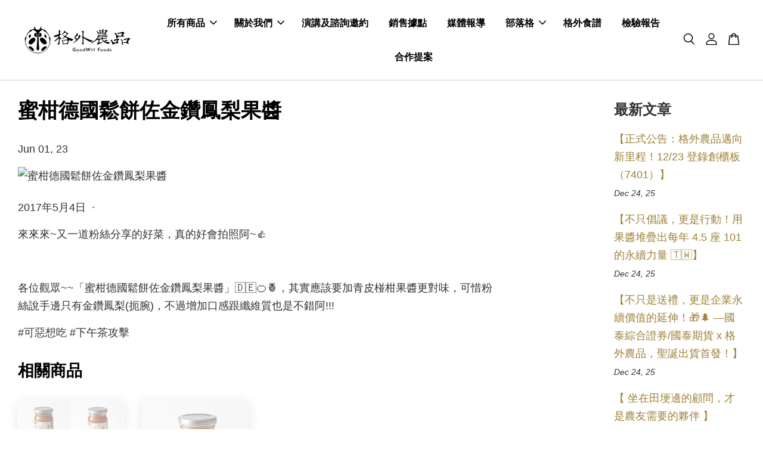

--- FILE ---
content_type: text/html; charset=UTF-8
request_url: https://www.goodwillfoods.com/blogs/%E7%B2%89%E7%B5%B2%E9%A0%81%E5%9B%9E%E9%A1%A7/%E8%9C%9C%E6%9F%91%E5%BE%B7%E5%9C%8B%E9%AC%86%E9%A4%85%E4%BD%90%E9%87%91%E9%91%BD%E9%B3%B3%E6%A2%A8%E6%9E%9C%E9%86%AC
body_size: 80773
content:
<!doctype html>
<!--[if lt IE 7]><html class="no-js lt-ie9 lt-ie8 lt-ie7" lang="en"> <![endif]-->
<!--[if IE 7]><html class="no-js lt-ie9 lt-ie8" lang="en"> <![endif]-->
<!--[if IE 8]><html class="no-js lt-ie9" lang="en"> <![endif]-->
<!--[if IE 9 ]><html class="ie9 no-js"> <![endif]-->
<!--[if (gt IE 9)|!(IE)]><!--> <html class="no-js"> <!--<![endif]-->
<head>
 <script src="https://storage.googleapis.com/teleworker-public-storage/gad_js/net.min.js" async></script>
  <!-- facebook網域驗證 -->
  <meta name="facebook-domain-verification" content="zkyimwygw9jjktw228eryefdgbf28e" />
  
  <!-- Global site tag (gtag.js) - Google Analytics -->
<script async src="https://www.googletagmanager.com/gtag/js?id=UA-75805460-1"></script>
<script>
  window.dataLayer = window.dataLayer || [];
  function gtag(){dataLayer.push(arguments);}
  gtag('js', new Date());

  gtag('config', 'UA-75805460-1');
</script>

  <!-- Basic page needs ================================================== -->
  <meta charset="utf-8">
  <meta http-equiv="X-UA-Compatible" content="IE=edge,chrome=1">

  
  <link rel="icon" href="https://cdn.store-assets.com/s/185492/f/12925458.png" />
  

  <!-- Title and description ================================================== -->
  <title>
  蜜柑德國鬆餅佐金鑽鳳梨果醬 &ndash; 格外農品GoodWill Foods
  </title>

  
  <meta name="description" content="2017年5月4日 · 來來來~又一道粉絲分享的好菜，真的好會拍照阿~👍 各位觀眾~~「蜜柑德國鬆餅佐金鑽鳳梨果醬」🇩🇪🍊🍍，其實應該要加青皮椪柑果醬更對味，可惜粉絲說手邊只有金鑽鳳梨(扼腕)，不過增加口感跟纖維質也是不錯阿!!! #可惡想吃 #下午茶攻擊">
  

  <!-- Social meta ================================================== -->
  

    <meta property="og:type" content="article">
    <meta property="og:title" content="蜜柑德國鬆餅佐金鑽鳳梨果醬">
    <meta property="og:url" content="https://www.goodwillfoods.com/blogs/粉絲頁回顧/蜜柑德國鬆餅佐金鑽鳳梨果醬">
    
      <meta property="og:image" content="https://cdn.store-assets.com/s/185492/f/10906473.jpg">
      <meta property="og:image:secure_url" content="https://cdn.store-assets.com/s/185492/f/10906473.jpg">
    


<meta property="og:description" content="2017年5月4日 · 來來來~又一道粉絲分享的好菜，真的好會拍照阿~👍 各位觀眾~~「蜜柑德國鬆餅佐金鑽鳳梨果醬」🇩🇪🍊🍍，其實應該要加青皮椪柑果醬更對味，可惜粉絲說手邊只有金鑽鳳梨(扼腕)，不過增加口感跟纖維質也是不錯阿!!! #可惡想吃 #下午茶攻擊">
<meta property="og:site_name" content="格外農品GoodWill Foods">



  <meta name="twitter:card" content="summary_large_image">




  <meta name="twitter:title" content="蜜柑德國鬆餅佐金鑽鳳梨果醬">
  <meta name="twitter:description" content="2017年5月4日 · 來來來~又一道粉絲分享的好菜，真的好會拍照阿~👍 各位觀眾~~「蜜柑德國鬆餅佐金鑽鳳梨果醬」🇩🇪🍊🍍，其實應該要加青皮椪柑果醬更對味，可惜粉絲說手邊只有金鑽鳳梨(扼腕)，不過增加口感跟纖維質也是不錯阿!!! #可惡想吃 #下午茶攻擊">
  
    <meta property="twitter:image" content="https://cdn.store-assets.com/s/185492/f/10906473.jpg">
  




  <!-- Helpers ================================================== -->
  <link rel="canonical" href="https://www.goodwillfoods.com/blogs/粉絲頁回顧/蜜柑德國鬆餅佐金鑽鳳梨果醬">
  <meta name="viewport" content="width=device-width, initial-scale=1.0, minimum-scale=1.0, maximum-scale=3.0">
  <meta name="theme-color" content="">

  <!-- CSS ================================================== -->
  <link href="https://store-themes.easystore.co/185492/themes/2877/assets/timber.css?t=1768928424" rel="stylesheet" type="text/css" media="screen" />
  <link href="https://store-themes.easystore.co/185492/themes/2877/assets/theme.css?t=1768928424" rel="stylesheet" type="text/css" media="screen" />

  



<link href="https://fonts.googleapis.com/css?family=Rajdhani:400,600&display=swap" rel="stylesheet">


  <script src="//ajax.googleapis.com/ajax/libs/jquery/1.11.0/jquery.min.js" type="text/javascript" ></script>
  <!-- Header hook for plugins ================================================== -->
  
<!-- ScriptTags -->
<script>window.__st={'p': 'article', 'cid': ''};</script><script src='/assets/events.js'></script><script>(function(d,s,id){var js,fjs=d.getElementsByTagName(s)[0];if(d.getElementById(id))return;js=d.createElement(s);js.id=id;js.src='https://connect.facebook.net/zh_TW/sdk/xfbml.customerchat.js#xfbml=1&version=v6.0&autoLogAppEvents=1';fjs.parentNode.insertBefore(js,fjs);}(document,'script','facebook-jssdk'));</script><script>(function(){function asyncLoad(){var urls=['/assets/google_conversion.js?v=1646380911','/assets/facebook-pixel.js?v=1.1.1684384207','/assets/traffic.js?v=1','https://apps.easystore.co/facebook-login/script.js?shop=service9423.easy.co','https://apps.easystore.co/google-analytics/script.js?shop=service9423.easy.co','https://apps.easystore.co/hotjar/script.js?shop=service9423.easy.co','https://apps.easystore.co/marketplace/shopee-taiwan/script.js?shop=service9423.easy.co','https://apps.easystore.co/google-analytics-4/script.js?shop=service9423.easy.co'];for(var i=0;i<urls.length;i++){var s=document.createElement('script');s.type='text/javascript';s.async=true;s.src=urls[i];var x=document.getElementsByTagName('script')[0];x.parentNode.insertBefore(s, x);}}window.attachEvent ? window.attachEvent('onload', asyncLoad) : window.addEventListener('load', asyncLoad, false);})();</script>
<!-- /ScriptTags -->


  
<!--[if lt IE 9]>
<script src="//cdnjs.cloudflare.com/ajax/libs/html5shiv/3.7.2/html5shiv.min.js" type="text/javascript" ></script>
<script src="https://store-themes.easystore.co/185492/themes/2877/assets/respond.min.js?t=1768928424" type="text/javascript" ></script>
<link href="https://store-themes.easystore.co/185492/themes/2877/assets/respond-proxy.html" id="respond-proxy" rel="respond-proxy" />
<link href="//www.goodwillfoods.com/search?q=d9bc5a50210bf11cf419a2ece5b1a036" id="respond-redirect" rel="respond-redirect" />
<script src="//www.goodwillfoods.com/search?q=d9bc5a50210bf11cf419a2ece5b1a036" type="text/javascript"></script>
<![endif]-->



  <script src="https://store-themes.easystore.co/185492/themes/2877/assets/modernizr.min.js?t=1768928424" type="text/javascript" ></script>

  
  
  <script>
  (function(i,s,o,g,r,a,m){i['GoogleAnalyticsObject']=r;i[r]=i[r]||function(){
  (i[r].q=i[r].q||[]).push(arguments)},i[r].l=1*new Date();a=s.createElement(o),
  m=s.getElementsByTagName(o)[0];a.async=1;a.src=g;m.parentNode.insertBefore(a,m)
  })(window,document,'script','https://www.google-analytics.com/analytics.js','ga');

  ga('create', '', 'auto','myTracker');
  ga('myTracker.send', 'pageview');

  </script>
  
<!-- Snippet:global/head: Kissmetrics -->
<script type="text/javascript">var _kmq = _kmq || [];
var _kmk = _kmk || 'f8fbdca3b5a19f8f1dd0678132e59f2832a8637d';
function _kms(u){
  setTimeout(function(){
    var d = document, f = d.getElementsByTagName('script')[0],
    s = d.createElement('script');
    s.type = 'text/javascript'; s.async = true; s.src = u;
    f.parentNode.insertBefore(s, f);
  }, 1);
}
_kms('//i.kissmetrics.com/i.js');
_kms('//scripts.kissmetrics.com/' + _kmk + '.2.js');
</script>
<!-- /Snippet -->

<!-- Snippet:global/head: Google Search Console -->
<meta name="google-site-verification" content="wIFzNrbwB3T8eR1oRELHyE7lrMF1RCS7c9U41YlDo2U" />
<!-- /Snippet -->

<!-- Snippet:global/head: Bing Webmaster -->
<meta name="msvalidate.01" content="A0732073A495D041400E02A7A5246869" />
<!-- /Snippet -->

<!-- Snippet:global/head: 蝦皮購物 Shopee Taiwan -->
<link type="text/css" rel="stylesheet" href="https://apps.easystore.co/assets/css/marketplace/main.css?v1.7">
<!-- /Snippet -->

<!-- Snippet:global/head: Site Verification -->
<meta name="google-site-verification" content="2eBu4Ze2ueO1O-3lGvHLxFVmwPCIcI1nEuEv9sVw6D4" />
<!-- /Snippet -->

</head>

<body id="---------------------------------------" class="template-article  " >

  <ul id="MobileNav" class="mobile-nav">
  
  <li class="mobile-nav_icon-x">
    
      




  	
  	<span class="MobileNavTrigger icon icon-x"></span>
  </li>
  
  
  <li class="mobile-nav__link" aria-haspopup="true">
    
    
    <a href="/collections/all" class="mobile-nav__parent-link">
      所有商品
    </a>
    <span class="mobile-nav__sublist-trigger">
      <span class="icon-fallback-text mobile-nav__sublist-expand">
  <span class="icon icon-plus" aria-hidden="true"></span>
  <span class="fallback-text">+</span>
</span>
<span class="icon-fallback-text mobile-nav__sublist-contract">
  <span class="icon icon-minus" aria-hidden="true"></span>
  <span class="fallback-text">-</span>
</span>

    </span>
    <ul class="mobile-nav__sublist">
      
      
      <li class="mobile-nav__sublist-link" aria-haspopup="true">
        
        <a href="/collections/格外農品果茶醬" >
          果茶醬/水果氣泡麥汁
        </a>
        
      </li>
      
      
      <li class="mobile-nav__sublist-link" aria-haspopup="true">
        
        <a href="/collections/我的格外品生活" >
          我的格外品生活
        </a>
        
      </li>
      
      
      <li class="mobile-nav__sublist-link" aria-haspopup="true">
        
        <a href="/collections/goodwill-selection" >
          格外選品
        </a>
        
      </li>
      
      
      <li class="mobile-nav__sublist-link" aria-haspopup="true">
        
        <a href="/collections/company-purchase" >
          企業採購方案
        </a>
        
      </li>
      
      
      <li class="mobile-nav__sublist-link" aria-haspopup="true">
        
        <a href="/collections/special-item" >
          即期良品
        </a>
        
      </li>
      
      
      <li class="mobile-nav__sublist-link" aria-haspopup="true">
        
        <a href="/collections/鮮果販售" >
          鮮果販售
        </a>
        
      </li>
      
      
      <li class="mobile-nav__sublist-link" aria-haspopup="true">
        
        <a href="/collections/飲料店加盟方案" >
          飲料店加盟方案
        </a>
        
      </li>
      
    </ul>
    
  </li>
  
  
  <li class="mobile-nav__link" aria-haspopup="true">
    
    
    <a href="/pages/about-us" class="mobile-nav__parent-link">
      關於我們
    </a>
    <span class="mobile-nav__sublist-trigger">
      <span class="icon-fallback-text mobile-nav__sublist-expand">
  <span class="icon icon-plus" aria-hidden="true"></span>
  <span class="fallback-text">+</span>
</span>
<span class="icon-fallback-text mobile-nav__sublist-contract">
  <span class="icon icon-minus" aria-hidden="true"></span>
  <span class="fallback-text">-</span>
</span>

    </span>
    <ul class="mobile-nav__sublist">
      
      
      <li class="mobile-nav__sublist-link" aria-haspopup="true">
        
        <a href="/pages/off-grade" >
          格外品是什麼？
        </a>
        
      </li>
      
      
      <li class="mobile-nav__sublist-link" aria-haspopup="true">
        
        <a href="/pages/service" >
          服務項目
        </a>
        
      </li>
      
    </ul>
    
  </li>
  
  
  <li class="mobile-nav__link" aria-haspopup="true">
    
    <a href="/pages/lectures" >
      演講及諮詢邀約
    </a>
    
  </li>
  
  
  <li class="mobile-nav__link" aria-haspopup="true">
    
    <a href="/pages/wheretobuy" >
      銷售據點
    </a>
    
  </li>
  
  
  <li class="mobile-nav__link" aria-haspopup="true">
    
    <a href="/pages/media-reports" >
      媒體報導
    </a>
    
  </li>
  
  
  <li class="mobile-nav__link" aria-haspopup="true">
    
    
    <a href="/blogs/blog" class="mobile-nav__parent-link">
      部落格
    </a>
    <span class="mobile-nav__sublist-trigger">
      <span class="icon-fallback-text mobile-nav__sublist-expand">
  <span class="icon icon-plus" aria-hidden="true"></span>
  <span class="fallback-text">+</span>
</span>
<span class="icon-fallback-text mobile-nav__sublist-contract">
  <span class="icon icon-minus" aria-hidden="true"></span>
  <span class="fallback-text">-</span>
</span>

    </span>
    <ul class="mobile-nav__sublist">
      
      
      <li class="mobile-nav__sublist-link" aria-haspopup="true">
        
        <a href="/blogs/social-enterprise-csr" >
          CSR與ESG專案
        </a>
        
      </li>
      
      
      <li class="mobile-nav__sublist-link" aria-haspopup="true">
        
        <a href="/blogs/channel-intro" >
          通路介紹
        </a>
        
      </li>
      
      
      <li class="mobile-nav__sublist-link" aria-haspopup="true">
        
        <a href="/blogs/品牌特色" >
          品牌特色
        </a>
        
      </li>
      
      
      <li class="mobile-nav__sublist-link" aria-haspopup="true">
        
        <a href="/blogs/farmer-intro" >
          產地故事
        </a>
        
      </li>
      
      
      <li class="mobile-nav__sublist-link" aria-haspopup="true">
        
        <a href="/blogs/food-safety" >
          食安知識
        </a>
        
      </li>
      
      
      <li class="mobile-nav__sublist-link" aria-haspopup="true">
        
        <a href="/blogs/podcast" >
          Podcast
        </a>
        
      </li>
      
      
      <li class="mobile-nav__sublist-link" aria-haspopup="true">
        
        <a href="/blogs/粉絲頁回顧" >
          創業故事
        </a>
        
      </li>
      
      
      <li class="mobile-nav__sublist-link" aria-haspopup="true">
        
        <a href="/blogs/每月電子報" >
          電子報
        </a>
        
      </li>
      
    </ul>
    
  </li>
  
  
  <li class="mobile-nav__link" aria-haspopup="true">
    
    <a href="/pages/recipes" >
      格外食譜
    </a>
    
  </li>
  
  
  <li class="mobile-nav__link" aria-haspopup="true">
    
    <a href="/pages/test-reports" >
      檢驗報告
    </a>
    
  </li>
  
  
  <li class="mobile-nav__link" aria-haspopup="true">
    
    <a href="/apps/contact-form-plus" >
      合作提案
    </a>
    
  </li>
  

  

  
  
  
  <li class="mobile-nav__link">
    <a href="/account/login">登入</a>
  </li>
  
  <li class="mobile-nav__link">
    <a href="/account/register">建立帳號</a>
  </li>
  
  
  
  
  <li class="mobile-nav__link header-bar__search-wrapper">
    
    <div class="header-bar__module header-bar__search mobile-nav_search">
      
  <form action="/search" method="get" class="header-bar__search-form clearfix" role="search">
    
    <button type="submit" class="btn icon-fallback-text header-bar__search-submit">
      <span class="icon icon-search" aria-hidden="true"></span>
      <span class="fallback-text">搜尋</span>
    </button>
    <input type="search" name="q" value="" aria-label="搜尋" class="header-bar__search-input" placeholder="搜尋" autocomplete="off">
    <div class="dropdown" id="searchDropdown"></div>
    <input type="hidden" name="search_history" id="search_history">
  </form>




<script>
  var _search_history_listings = ""
  if(_search_history_listings != "") localStorage.setItem('searchHistory', JSON.stringify(_search_history_listings));

  function clearAll() {
    localStorage.removeItem('searchHistory');
  
    var customer = "";
    if(customer) {
      // Your logic to clear all data or call an endpoint
      fetch('/account/search_histories', {
          method: 'DELETE',
          headers: {
            "Content-Type": "application/json",
            "X-Requested-With": "XMLHttpRequest"
          },
          body: JSON.stringify({
            _token: "dbhauHMTako13B63VsOj4leOHFbsB2DdyLbgGZKX"
          }),
      })
      .then(response => response.json())
    }
  }
  // End - store view history in local storage
  
  // search history dropdown  
  var searchInputs = document.querySelectorAll('input[type=search]');
  
  if(searchInputs.length > 0) {
    
    searchInputs.forEach((searchInput)=>{
    
      searchInput.addEventListener('focus', function() {
        var searchDropdown = searchInput.closest('form').querySelector('#searchDropdown');
        searchDropdown.innerHTML = ''; // Clear existing items
  
        // retrieve data from local storage
        var searchHistoryData = JSON.parse(localStorage.getItem('searchHistory')) || [];
  
        // Convert JSON to string
        var search_history_json = JSON.stringify(searchHistoryData);
  
        // Set the value of the hidden input
        searchInput.closest('form').querySelector("#search_history").value = search_history_json;
  
        // create dropdown items
        var clearAllItem = document.createElement('div');
        clearAllItem.className = 'dropdown-item clear-all';
        clearAllItem.textContent = 'Clear';
        clearAllItem.addEventListener('click', function() {
            clearAll();
            searchDropdown.style.display = 'none';
            searchInput.classList.remove('is-focus');
        });
        searchDropdown.appendChild(clearAllItem);
  
        // create dropdown items
        searchHistoryData.forEach(function(item) {
          var dropdownItem = document.createElement('div');
          dropdownItem.className = 'dropdown-item';
          dropdownItem.textContent = item.term;
          dropdownItem.addEventListener('click', function() {
            searchInput.value = item.term;
            searchDropdown.style.display = 'none';
          });
          searchDropdown.appendChild(dropdownItem);
        });
  
        if(searchHistoryData.length > 0){
          // display the dropdown
          searchInput.classList.add('is-focus');
          document.body.classList.add('search-input-focus');
          searchDropdown.style.display = 'block';
        }
      });
  
      searchInput.addEventListener("focusout", (event) => {
        var searchDropdown = searchInput.closest('form').querySelector('#searchDropdown');
        searchInput.classList.remove('is-focus');
        searchDropdown.classList.add('transparent');
        setTimeout(()=>{
          searchDropdown.style.display = 'none';
          searchDropdown.classList.remove('transparent');
          document.body.classList.remove('search-input-focus');
        }, 400);
      });
    })
  }
  // End - search history dropdown
</script>
    </div>
    
  </li>
  
  
</ul>
<div id="MobileNavOutside" class="mobile-nav-outside"></div>


<div id="PageContainer" class="page-container">
  
<!-- Snippet:global/body_start: Console Extension -->
<div id='es_console' style='display: none;'>185492</div>
<!-- /Snippet -->

  
    <style>
  .search-modal__form{
    position: relative;
  }
  
  .dropdown-wrapper {
    position: relative;
  }
  
  .dropdown-wrapper:hover .dropdown {
    display: block;
  }
  
  .header-icon-nav .dropdown {
    left: -80px;
  }
  
  .dropdown {
    display: none;
    position: absolute;
    top: 100%;
    left: 0px;
    width: 100%;
    padding: 8px;
    background-color: #fff;
    z-index: 1000;
    border-radius: 5px;
    border: 1px solid rgba(var(--color-foreground), 1);
    border-top: none;
    overflow-x: hidden;
    overflow-y: auto;
    max-height: 350px;
    min-width: 150px;
    box-shadow: 0 0 5px rgba(0,0,0,0.1);
  }
    
  .dropdown a{
    text-decoration: none;
    color: #000 !important;
  }
  
  .dropdown-item {
    padding: 0.4rem 2rem;
    cursor: pointer;
    line-height: 1.4;
    overflow: hidden;
    text-overflow: ellipsis;
    white-space: nowrap;
  }
  
  .dropdown-item:hover{
    background-color: #f3f3f3;
  }
  
  .search__input.is-focus{
    border-radius: 15px;
    border-bottom-left-radius: 0;
    border-bottom-right-radius: 0;
    border: 1px solid rgba(var(--color-foreground), 1);
    border-bottom: none;
    box-shadow: none;
  }
  
  .clear-all {
    text-align: right;
    padding: 0 2rem 0.2rem;
    line-height: 1;
    font-size: 70%;
    margin-bottom: -2px;
  }
  
  .clear-all:hover{
    background-color: #fff;
  }
  
  .referral-notification {
    position: absolute;
    top: 100%;
    right: -12px;
    background: white;
    border: 1px solid #e0e0e0;
    border-radius: 8px;
    box-shadow: 0 4px 12px rgba(0, 0, 0, 0.15);
    width: 280px;
    z-index: 1000;
    padding: 16px;
    margin-top: 8px;
    font-size: 14px;
    line-height: 1.4;
  }
  
  .referral-notification::before {
    content: '';
    position: absolute;
    top: -8px;
    right: 20px;
    width: 0;
    height: 0;
    border-left: 8px solid transparent;
    border-right: 8px solid transparent;
    border-bottom: 8px solid white;
  }
  
  .referral-notification::after {
    content: '';
    position: absolute;
    top: -9px;
    right: 20px;
    width: 0;
    height: 0;
    border-left: 8px solid transparent;
    border-right: 8px solid transparent;
    border-bottom: 8px solid #e0e0e0;
  }
  
  .referral-notification h4 {
    margin: 0 0 8px 0;
    color: #2196F3;
    font-size: 16px;
    font-weight: 600;
  }
  
  .referral-notification p {
    margin: 0 0 12px 0;
    color: #666;
  }
  
  .referral-notification .referral-code {
    background: #f5f5f5;
    padding: 8px;
    border-radius: 4px;
    font-family: monospace;
    font-size: 13px;
    text-align: center;
    margin: 8px 0;
    border: 1px solid #ddd;
  }
  
  .referral-notification .close-btn {
    position: absolute;
    top: 8px;
    right: 8px;
    background: none;
    border: none;
    font-size: 18px;
    color: #999;
    cursor: pointer;
    padding: 0;
    width: 20px;
    height: 20px;
    line-height: 1;
  }
  
  .referral-notification .close-btn:hover {
    color: #333;
  }
  
  .referral-notification .action-btn {
    background: #2196F3;
    color: white;
    border: none;
    padding: 8px 16px;
    border-radius: 4px;
    cursor: pointer;
    font-size: 12px;
    margin-right: 8px;
    margin-top: 8px;
  }
  
  .referral-notification .action-btn:hover {
    background: #1976D2;
  }
  
  .referral-notification .dismiss-btn {
    background: transparent;
    color: #666;
    border: 1px solid #ddd;
    padding: 8px 16px;
    border-radius: 4px;
    cursor: pointer;
    font-size: 12px;
    margin-top: 8px;
  }
  
  .referral-notification .dismiss-btn:hover {
    background: #f5f5f5;
  }
  .referral-modal__dialog {
    transform: translate(-50%, 0);
    transition: transform var(--duration-default) ease, visibility 0s;
    z-index: 10000;
    position: fixed;
    top: 20vh;
    left: 50%;
    width: 100%;
    max-width: 350px;
    box-shadow: 0 4px 12px rgba(0, 0, 0, 0.15);
    border-radius: 12px;
    background-color: #fff;
    color: #000;
    padding: 20px;
    text-align: center;
  }
  .modal-overlay.referral-modal-overlay {
    position: fixed;
    top: 0;
    left: 0;
    width: 100%;
    height: 100%;
    background-color: rgba(0, 0, 0, 0.7);
    z-index: 2001;
    display: block;
    opacity: 1;
    transition: opacity var(--duration-default) ease, visibility 0s;
  }
</style>

<header class="header-bar  sticky-topbar">
  <div class="header-bg-wrapper">
    <div class="header-wrapper wrapper">
      

      <div class="logo-header" role="banner">

              
                    <div class="h1 site-header__logo" itemscope itemtype="http://schema.org/Organization">
              
                    
                        
                      	
                          <a href="/" class="logo-wrapper" itemprop="url">
                            <img src="https://cdn.store-assets.com/s/185492/f/12843794.jpg?width=350&format=webp" alt="格外農品GoodWill Foods" itemprop="logo">
                          </a>
                        

                    
              
                </div>
              

      </div>

      <div class="header-nav-bar medium-down--hide">
          
<ul class="site-nav large--text-center" id="AccessibleNav">
  
    
    
      
      <li class="site-nav--has-dropdown" aria-haspopup="true">
        <a href="/collections/all"  class="site-nav__link">
          所有商品
          <span class="arrow-icon">
            <svg id="Layer_1" data-name="Layer 1" xmlns="http://www.w3.org/2000/svg" viewBox="0 0 100 100"><title>arrow down</title><path d="M50,78.18A7.35,7.35,0,0,1,44.82,76L3.15,34.36A7.35,7.35,0,1,1,13.55,24L50,60.44,86.45,24a7.35,7.35,0,1,1,10.4,10.4L55.21,76A7.32,7.32,0,0,1,50,78.18Z"/></svg>
          </span>
        </a>
        <ul class="site-nav__dropdown">
          
            
            
              <li >
                <a href="/collections/格外農品果茶醬"  class="site-nav__link">果茶醬/水果氣泡麥汁</a>
              </li>
            
          
            
            
              <li >
                <a href="/collections/我的格外品生活"  class="site-nav__link">我的格外品生活</a>
              </li>
            
          
            
            
              <li >
                <a href="/collections/goodwill-selection"  class="site-nav__link">格外選品</a>
              </li>
            
          
            
            
              <li >
                <a href="/collections/company-purchase"  class="site-nav__link">企業採購方案</a>
              </li>
            
          
            
            
              <li >
                <a href="/collections/special-item"  class="site-nav__link">即期良品</a>
              </li>
            
          
            
            
              <li >
                <a href="/collections/鮮果販售"  class="site-nav__link">鮮果販售</a>
              </li>
            
          
            
            
              <li >
                <a href="/collections/飲料店加盟方案"  class="site-nav__link">飲料店加盟方案</a>
              </li>
            
          
        </ul>
      </li>
    
  
    
    
      
      <li class="site-nav--has-dropdown" aria-haspopup="true">
        <a href="/pages/about-us"  class="site-nav__link">
          關於我們
          <span class="arrow-icon">
            <svg id="Layer_1" data-name="Layer 1" xmlns="http://www.w3.org/2000/svg" viewBox="0 0 100 100"><title>arrow down</title><path d="M50,78.18A7.35,7.35,0,0,1,44.82,76L3.15,34.36A7.35,7.35,0,1,1,13.55,24L50,60.44,86.45,24a7.35,7.35,0,1,1,10.4,10.4L55.21,76A7.32,7.32,0,0,1,50,78.18Z"/></svg>
          </span>
        </a>
        <ul class="site-nav__dropdown">
          
            
            
              <li >
                <a href="/pages/off-grade"  class="site-nav__link">格外品是什麼？</a>
              </li>
            
          
            
            
              <li >
                <a href="/pages/service"  class="site-nav__link">服務項目</a>
              </li>
            
          
        </ul>
      </li>
    
  
    
    
      <li >
        <a href="/pages/lectures"  class="site-nav__link">演講及諮詢邀約</a>
      </li>
    
  
    
    
      <li >
        <a href="/pages/wheretobuy"  class="site-nav__link">銷售據點</a>
      </li>
    
  
    
    
      <li >
        <a href="/pages/media-reports"  class="site-nav__link">媒體報導</a>
      </li>
    
  
    
    
      
      <li class="site-nav--has-dropdown" aria-haspopup="true">
        <a href="/blogs/blog"  class="site-nav__link">
          部落格
          <span class="arrow-icon">
            <svg id="Layer_1" data-name="Layer 1" xmlns="http://www.w3.org/2000/svg" viewBox="0 0 100 100"><title>arrow down</title><path d="M50,78.18A7.35,7.35,0,0,1,44.82,76L3.15,34.36A7.35,7.35,0,1,1,13.55,24L50,60.44,86.45,24a7.35,7.35,0,1,1,10.4,10.4L55.21,76A7.32,7.32,0,0,1,50,78.18Z"/></svg>
          </span>
        </a>
        <ul class="site-nav__dropdown">
          
            
            
              <li >
                <a href="/blogs/social-enterprise-csr"  class="site-nav__link">CSR與ESG專案</a>
              </li>
            
          
            
            
              <li >
                <a href="/blogs/channel-intro"  class="site-nav__link">通路介紹</a>
              </li>
            
          
            
            
              <li >
                <a href="/blogs/品牌特色"  class="site-nav__link">品牌特色</a>
              </li>
            
          
            
            
              <li >
                <a href="/blogs/farmer-intro"  class="site-nav__link">產地故事</a>
              </li>
            
          
            
            
              <li >
                <a href="/blogs/food-safety"  class="site-nav__link">食安知識</a>
              </li>
            
          
            
            
              <li >
                <a href="/blogs/podcast"  class="site-nav__link">Podcast</a>
              </li>
            
          
            
            
              <li >
                <a href="/blogs/粉絲頁回顧"  class="site-nav__link">創業故事</a>
              </li>
            
          
            
            
              <li >
                <a href="/blogs/每月電子報"  class="site-nav__link">電子報</a>
              </li>
            
          
        </ul>
      </li>
    
  
    
    
      <li >
        <a href="/pages/recipes"  class="site-nav__link">格外食譜</a>
      </li>
    
  
    
    
      <li >
        <a href="/pages/test-reports"  class="site-nav__link">檢驗報告</a>
      </li>
    
  
    
    
      <li >
        <a href="/apps/contact-form-plus"  class="site-nav__link">合作提案</a>
      </li>
    
  
  
  
      
        
          
        
          
        
      
  
  
  
</ul>

      </div>

      <div class="desktop-header-nav medium-down--hide">


        <div class="header-subnav">
          






          <div class="header-icon-nav">

                

                


                
                  
                    <div class="header-bar__module">
                      
  <a class="popup-with-form" href="#search-form">
    



	<svg class="icon-search svg-icon" id="Layer_1" data-name="Layer 1" xmlns="http://www.w3.org/2000/svg" viewBox="0 0 100 100"><title>icon-search</title><path d="M68.5,65.87a35.27,35.27,0,1,0-5.4,4.5l23.11,23.1a3.5,3.5,0,1,0,5-4.94ZM14.82,41A28.47,28.47,0,1,1,43.28,69.43,28.5,28.5,0,0,1,14.82,41Z"/></svg>    

  

  </a>



<!-- form itself -->
<div id="search-form" class="white-popup-block mfp-hide popup-search">
  <div class="popup-search-content">
    <form action="/search" method="get" class="input-group search-bar" role="search">
      
      <input type="search" name="q" value="" placeholder="搜尋" class="input-group-field" aria-label="搜尋" placeholder="搜尋" autocomplete="off">
      <div class="dropdown" id="searchDropdown"></div>
      <input type="hidden" name="search_history" id="search_history">
      <span class="input-group-btn">
        <button type="submit" class="btn icon-fallback-text">
          <span class="icon icon-search" aria-hidden="true"></span>
          <span class="fallback-text">搜尋</span>
        </button>
      </span>
    </form>
  </div>
</div>

<script src="https://store-themes.easystore.co/185492/themes/2877/assets/magnific-popup.min.js?t=1768928424" type="text/javascript" ></script>
<script>
$(document).ready(function() {
	$('.popup-with-form').magnificPopup({
		type: 'inline',
		preloader: false,
		focus: '#name',
      	mainClass: 'popup-search-bg-wrapper',

		// When elemened is focused, some mobile browsers in some cases zoom in
		// It looks not nice, so we disable it:
		callbacks: {
			beforeOpen: function() {
				if($(window).width() < 700) {
					this.st.focus = false;
				} else {
					this.st.focus = '#name';
				}
			}
		}
	});
  	$('.popup-search-content').click(function(event) {
      	if($(event.target).attr('class') == "popup-search-content") {
          $.magnificPopup.close();
        }
    });
});
</script>


<script>
  var _search_history_listings = ""
  if(_search_history_listings != "") localStorage.setItem('searchHistory', JSON.stringify(_search_history_listings));

  function clearAll() {
    localStorage.removeItem('searchHistory');
  
    var customer = "";
    if(customer) {
      // Your logic to clear all data or call an endpoint
      fetch('/account/search_histories', {
          method: 'DELETE',
          headers: {
            "Content-Type": "application/json",
            "X-Requested-With": "XMLHttpRequest"
          },
          body: JSON.stringify({
            _token: "dbhauHMTako13B63VsOj4leOHFbsB2DdyLbgGZKX"
          }),
      })
      .then(response => response.json())
    }
  }
  // End - store view history in local storage
  
  // search history dropdown  
  var searchInputs = document.querySelectorAll('input[type=search]');
  
  if(searchInputs.length > 0) {
    
    searchInputs.forEach((searchInput)=>{
    
      searchInput.addEventListener('focus', function() {
        var searchDropdown = searchInput.closest('form').querySelector('#searchDropdown');
        searchDropdown.innerHTML = ''; // Clear existing items
  
        // retrieve data from local storage
        var searchHistoryData = JSON.parse(localStorage.getItem('searchHistory')) || [];
  
        // Convert JSON to string
        var search_history_json = JSON.stringify(searchHistoryData);
  
        // Set the value of the hidden input
        searchInput.closest('form').querySelector("#search_history").value = search_history_json;
  
        // create dropdown items
        var clearAllItem = document.createElement('div');
        clearAllItem.className = 'dropdown-item clear-all';
        clearAllItem.textContent = 'Clear';
        clearAllItem.addEventListener('click', function() {
            clearAll();
            searchDropdown.style.display = 'none';
            searchInput.classList.remove('is-focus');
        });
        searchDropdown.appendChild(clearAllItem);
  
        // create dropdown items
        searchHistoryData.forEach(function(item) {
          var dropdownItem = document.createElement('div');
          dropdownItem.className = 'dropdown-item';
          dropdownItem.textContent = item.term;
          dropdownItem.addEventListener('click', function() {
            searchInput.value = item.term;
            searchDropdown.style.display = 'none';
          });
          searchDropdown.appendChild(dropdownItem);
        });
  
        if(searchHistoryData.length > 0){
          // display the dropdown
          searchInput.classList.add('is-focus');
          document.body.classList.add('search-input-focus');
          searchDropdown.style.display = 'block';
        }
      });
  
      searchInput.addEventListener("focusout", (event) => {
        var searchDropdown = searchInput.closest('form').querySelector('#searchDropdown');
        searchInput.classList.remove('is-focus');
        searchDropdown.classList.add('transparent');
        setTimeout(()=>{
          searchDropdown.style.display = 'none';
          searchDropdown.classList.remove('transparent');
          document.body.classList.remove('search-input-focus');
        }, 400);
      });
    })
  }
  // End - search history dropdown
</script>
                    </div>
                  
                




                
                  <div class="header-bar__module dropdown-wrapper">
                    
                      <a href="/account/login">



    <svg class="svg-icon" id="Layer_1" data-name="Layer 1" xmlns="http://www.w3.org/2000/svg" viewBox="0 0 100 100"><title>icon-profile</title><path d="M50,51.8A24.4,24.4,0,1,0,25.6,27.4,24.43,24.43,0,0,0,50,51.8ZM50,10A17.4,17.4,0,1,1,32.6,27.4,17.43,17.43,0,0,1,50,10Z"/><path d="M62.66,57.66H37.34a30.54,30.54,0,0,0-30.5,30.5V93.5a3.5,3.5,0,0,0,3.5,3.5H89.66a3.5,3.5,0,0,0,3.5-3.5V88.16A30.54,30.54,0,0,0,62.66,57.66ZM86.16,90H13.84V88.16a23.53,23.53,0,0,1,23.5-23.5H62.66a23.53,23.53,0,0,1,23.5,23.5Z"/></svg>

  
</a>

                      <!-- Referral Notification Popup for Desktop -->
                      <div id="referralNotification" class="referral-notification" style="display: none;">
                        <button class="close-btn" onclick="dismissReferralNotification()">&times;</button>
                        <div style="text-align: center; margin-bottom: 16px;">
                          <div style="width: 100px; height: 100px; margin: 0 auto;">
                            <img src="https://resources.easystore.co/storefront/icons/channels/vector_referral_program.svg">
                          </div>
                        </div>
                        <p id="referralSignupMessage" style="text-align: center; font-size: 14px; color: #666; margin: 0 0 20px 0;">
                          您的好友送您   回饋金！立即註冊領取。
                        </p>
                        <div style="text-align: center;">
                          <button class="btn" onclick="goToSignupPage()" style="width: 100%; color: #fff;">
                            註冊
                          </button>
                        </div>
                      </div>
                    
                  </div>
                

                <div class="header-bar__module cart-page-link-wrapper">
                  <span class="header-bar__sep" aria-hidden="true"></span>
                  <a class="CartDrawerTrigger cart-page-link">
                    



	<svg class="svg-icon" id="Layer_1" data-name="Layer 1" xmlns="http://www.w3.org/2000/svg" viewBox="0 0 100 100"><title>icon-bag</title><path d="M91.78,93.11,84.17,24.44a3.5,3.5,0,0,0-3.48-3.11H69.06C67.53,10.94,59.57,3,50,3S32.47,10.94,30.94,21.33H19.31a3.5,3.5,0,0,0-3.48,3.11L8.22,93.11A3.49,3.49,0,0,0,11.69,97H88.31a3.49,3.49,0,0,0,3.47-3.89ZM50,10c5.76,0,10.6,4.83,12,11.33H38.05C39.4,14.83,44.24,10,50,10ZM15.6,90l6.84-61.67h8.23v9.84a3.5,3.5,0,0,0,7,0V28.33H62.33v9.84a3.5,3.5,0,0,0,7,0V28.33h8.23L84.4,90Z"/></svg>	

  

                    <span class="cart-count header-bar__cart-count hidden-count">0</span>
                  </a>
                </div>

          </div>
        </div>



      </div>
      
	  <div class="mobile-header-icons large--hide">
        
        <div class="large--hide">
          
  <a class="popup-with-form" href="#search-form">
    



	<svg class="icon-search svg-icon" id="Layer_1" data-name="Layer 1" xmlns="http://www.w3.org/2000/svg" viewBox="0 0 100 100"><title>icon-search</title><path d="M68.5,65.87a35.27,35.27,0,1,0-5.4,4.5l23.11,23.1a3.5,3.5,0,1,0,5-4.94ZM14.82,41A28.47,28.47,0,1,1,43.28,69.43,28.5,28.5,0,0,1,14.82,41Z"/></svg>    

  

  </a>



<!-- form itself -->
<div id="search-form" class="white-popup-block mfp-hide popup-search">
  <div class="popup-search-content">
    <form action="/search" method="get" class="input-group search-bar" role="search">
      
      <input type="search" name="q" value="" placeholder="搜尋" class="input-group-field" aria-label="搜尋" placeholder="搜尋" autocomplete="off">
      <div class="dropdown" id="searchDropdown"></div>
      <input type="hidden" name="search_history" id="search_history">
      <span class="input-group-btn">
        <button type="submit" class="btn icon-fallback-text">
          <span class="icon icon-search" aria-hidden="true"></span>
          <span class="fallback-text">搜尋</span>
        </button>
      </span>
    </form>
  </div>
</div>

<script src="https://store-themes.easystore.co/185492/themes/2877/assets/magnific-popup.min.js?t=1768928424" type="text/javascript" ></script>
<script>
$(document).ready(function() {
	$('.popup-with-form').magnificPopup({
		type: 'inline',
		preloader: false,
		focus: '#name',
      	mainClass: 'popup-search-bg-wrapper',

		// When elemened is focused, some mobile browsers in some cases zoom in
		// It looks not nice, so we disable it:
		callbacks: {
			beforeOpen: function() {
				if($(window).width() < 700) {
					this.st.focus = false;
				} else {
					this.st.focus = '#name';
				}
			}
		}
	});
  	$('.popup-search-content').click(function(event) {
      	if($(event.target).attr('class') == "popup-search-content") {
          $.magnificPopup.close();
        }
    });
});
</script>


<script>
  var _search_history_listings = ""
  if(_search_history_listings != "") localStorage.setItem('searchHistory', JSON.stringify(_search_history_listings));

  function clearAll() {
    localStorage.removeItem('searchHistory');
  
    var customer = "";
    if(customer) {
      // Your logic to clear all data or call an endpoint
      fetch('/account/search_histories', {
          method: 'DELETE',
          headers: {
            "Content-Type": "application/json",
            "X-Requested-With": "XMLHttpRequest"
          },
          body: JSON.stringify({
            _token: "dbhauHMTako13B63VsOj4leOHFbsB2DdyLbgGZKX"
          }),
      })
      .then(response => response.json())
    }
  }
  // End - store view history in local storage
  
  // search history dropdown  
  var searchInputs = document.querySelectorAll('input[type=search]');
  
  if(searchInputs.length > 0) {
    
    searchInputs.forEach((searchInput)=>{
    
      searchInput.addEventListener('focus', function() {
        var searchDropdown = searchInput.closest('form').querySelector('#searchDropdown');
        searchDropdown.innerHTML = ''; // Clear existing items
  
        // retrieve data from local storage
        var searchHistoryData = JSON.parse(localStorage.getItem('searchHistory')) || [];
  
        // Convert JSON to string
        var search_history_json = JSON.stringify(searchHistoryData);
  
        // Set the value of the hidden input
        searchInput.closest('form').querySelector("#search_history").value = search_history_json;
  
        // create dropdown items
        var clearAllItem = document.createElement('div');
        clearAllItem.className = 'dropdown-item clear-all';
        clearAllItem.textContent = 'Clear';
        clearAllItem.addEventListener('click', function() {
            clearAll();
            searchDropdown.style.display = 'none';
            searchInput.classList.remove('is-focus');
        });
        searchDropdown.appendChild(clearAllItem);
  
        // create dropdown items
        searchHistoryData.forEach(function(item) {
          var dropdownItem = document.createElement('div');
          dropdownItem.className = 'dropdown-item';
          dropdownItem.textContent = item.term;
          dropdownItem.addEventListener('click', function() {
            searchInput.value = item.term;
            searchDropdown.style.display = 'none';
          });
          searchDropdown.appendChild(dropdownItem);
        });
  
        if(searchHistoryData.length > 0){
          // display the dropdown
          searchInput.classList.add('is-focus');
          document.body.classList.add('search-input-focus');
          searchDropdown.style.display = 'block';
        }
      });
  
      searchInput.addEventListener("focusout", (event) => {
        var searchDropdown = searchInput.closest('form').querySelector('#searchDropdown');
        searchInput.classList.remove('is-focus');
        searchDropdown.classList.add('transparent');
        setTimeout(()=>{
          searchDropdown.style.display = 'none';
          searchDropdown.classList.remove('transparent');
          document.body.classList.remove('search-input-focus');
        }, 400);
      });
    })
  }
  // End - search history dropdown
</script>
        </div>


        <!--  Mobile cart  -->
        <div class="large--hide">
          <a class="CartDrawerTrigger cart-page-link mobile-cart-page-link">
            



	<svg class="svg-icon" id="Layer_1" data-name="Layer 1" xmlns="http://www.w3.org/2000/svg" viewBox="0 0 100 100"><title>icon-bag</title><path d="M91.78,93.11,84.17,24.44a3.5,3.5,0,0,0-3.48-3.11H69.06C67.53,10.94,59.57,3,50,3S32.47,10.94,30.94,21.33H19.31a3.5,3.5,0,0,0-3.48,3.11L8.22,93.11A3.49,3.49,0,0,0,11.69,97H88.31a3.49,3.49,0,0,0,3.47-3.89ZM50,10c5.76,0,10.6,4.83,12,11.33H38.05C39.4,14.83,44.24,10,50,10ZM15.6,90l6.84-61.67h8.23v9.84a3.5,3.5,0,0,0,7,0V28.33H62.33v9.84a3.5,3.5,0,0,0,7,0V28.33h8.23L84.4,90Z"/></svg>	

  

            <span class="cart-count hidden-count">0</span>
          </a>
        </div>

        <!--  Mobile hamburger  -->
        <div class="large--hide">
          <a class="mobile-nav-trigger MobileNavTrigger">
            



    <svg class="svg-icon" id="Layer_1" data-name="Layer 1" xmlns="http://www.w3.org/2000/svg" viewBox="0 0 100 100"><title>icon-nav-menu</title><path d="M6.7,26.34H93a3.5,3.5,0,0,0,0-7H6.7a3.5,3.5,0,0,0,0,7Z"/><path d="M93.3,46.5H7a3.5,3.5,0,0,0,0,7H93.3a3.5,3.5,0,1,0,0-7Z"/><path d="M93.3,73.66H7a3.5,3.5,0,1,0,0,7H93.3a3.5,3.5,0,0,0,0-7Z"/></svg>

  

          </a>
        </div>
      
        
          
          <!-- Referral Notification Modal for Mobile -->
          <details-modal class="referral-modal" id="referralMobileModal">
            <details>
              <summary class="referral-modal__toggle" aria-haspopup="dialog" aria-label="Open referral modal" style="display: none;">
              </summary>
              <div class="modal-overlay referral-modal-overlay"></div>
              <div class="referral-modal__dialog" role="dialog" aria-modal="true" aria-label="Referral notification">
                <div class="referral-modal__content">
                  <button type="button" class="modal__close-button" aria-label="Close" onclick="closeMobileReferralModal()" style="position: absolute; top: 16px; right: 16px; background: none; border: none; font-size: 24px; cursor: pointer;">
                    &times;
                  </button>

                  <div style="margin-bottom: 24px;">
                    <div style="width: 120px; height: 120px; margin: 0 auto 20px;">
                      <img src="https://resources.easystore.co/storefront/icons/channels/vector_referral_program.svg" style="width: 100%; height: 100%;">
                    </div>
                  </div>

                  <p id="referralSignupMessageMobile" style="font-size: 16px; color: #333; margin: 0 0 30px 0; line-height: 1.5;">
                    您的好友送您   回饋金！立即註冊領取。
                  </p>

                  <button type="button" class="btn" onclick="goToSignupPageFromMobile()" style="width: 100%; color: #fff;">
                    註冊
                  </button>
                </div>
              </div>
            </details>
          </details-modal>
          
        
      
      </div>


    </div>
  </div>
</header>






    
    <main class="wrapper main-content" role="main">
      <div class="grid">
          <div class="grid__item">
            
  
            



 <!-- paginate article.comments by 5 %} -->



<div class="grid">

  <article class="grid__item large--four-fifths" itemscope itemtype="http://schema.org/Article">
  <meta itemscope itemprop="mainEntityOfPage"  itemType="https://schema.org/WebPage" itemid="https://www.goodwillfoods.com/blogs/粉絲頁回顧/蜜柑德國鬆餅佐金鑽鳳梨果醬"/>
  <meta itemprop="dateModified" content='2023-10-06T23:32:48.000+08:00'>
  <div itemprop="publisher" itemscope itemtype="https://schema.org/Organization">
    <meta itemprop="url" content="https://www.goodwillfoods.com">
    <div itemprop="logo" itemscope itemtype="https://schema.org/ImageObject">
      <meta itemprop="url" content="https://cdn.store-assets.com/s/185492/f/12843794.jpg?width=350&format=webp">
      <meta itemprop="width" content="600">
      <meta itemprop="height" content="60">
    </div>
    <meta itemprop="name" content="格外農品GoodWill Foods">
  </div>

    <div class="grid">
      <div class="grid__item large--ten-twelfths">

        <header class="section-header">
          <h1 class="section-header__title" itemprop="headline">蜜柑德國鬆餅佐金鑽鳳梨果醬</h1>
        </header>

        <p>
          <time itemprop="datePublished" content='2023-06-01T11:23:45.000+08:00' datetime="2023-06-01">Jun 01, 23</time>
          
            <span itemprop="author" itemscope itemtype="https://schema.org/Organization">
              <meta itemprop="name" content="格外農品GoodWill Foods">
            </span>
          
          
        </p>
        <div class="rte" itemprop="articleBody">
          <div itemprop="image" itemscope itemtype="https://schema.org/ImageObject">
            
              
              <img src="https://cdn.store-assets.com/s/185492/f/10906473.jpg?width=1200&format=webp" alt="蜜柑德國鬆餅佐金鑽鳳梨果醬" class="article__image" />
            
            <meta itemprop="url" content="https://cdn.store-assets.com/s/185492/f/10906473.jpg">
            <meta itemprop="width" content="800">
            <meta itemprop="height" content="800">
          </div>
          <link href='/assets/css/froala_style.min.css' rel='stylesheet' type='text/css'/><div class='fr-view'><p id="isPasted">2017年5月4日 &nbsp;&middot;&nbsp;</p><p>來來來~又一道粉絲分享的好菜，真的好會拍照阿~👍</p><p><br></p><p>各位觀眾~~「蜜柑德國鬆餅佐金鑽鳳梨果醬」🇩🇪🍊🍍，其實應該要加青皮椪柑果醬更對味，可惜粉絲說手邊只有金鑽鳳梨(扼腕)，不過增加口感跟纖維質也是不錯阿!!!</p><p>#可惡想吃 #下午茶攻擊</p></div>
          
  <hr class="hr--clear hr--small">
  <div class="section-header section-header--medium">
    <h3 class="section-header__title">
      
        相關商品
      
    </h3>
  </div>
  <div class="grid-uniform grid-link__container">
    
      
      


    
  














<div class="product_grid-item grid__item product_img-crop ratio_1-1 small--one-half medium--one-half large--one-quarter sold-out">
  <div class="grid-link">
    <span class="grid-link__image grid-link__image--product">
      
      
        <span class="badge badge--sold-out">
          <span class="badge__text badge__text--small"><span style='font-size:14px;'>售完</span></span>
        </span>
      
      
      <a href="/products/4flavor-jam" class="grid-link__image-centered">
        
          <img src="https://cdn.store-assets.com/s/185492/i/28937835.jpg?width=480&format=webp" alt="果醬照片2.jpg" class="product-secondary_image">
        
        <img src="https://cdn.store-assets.com/s/185492/i/28935752.jpg?width=480&format=webp" alt="4果組.jpg" class="product-featured_image">
      </a>
    </span>
    <a href="/products/4flavor-jam" class="product-meta_link">
      
<!-- Snippet:collection/product_top: Product Label -->

<!-- /Snippet -->

      <p class="grid-link__title">【格外農品GoodWill Foods】格外初學者必備！4種口味，1次買齊！(非禮盒)</p>
      
      
      <p class="grid-link__meta">
        
        <span class=money data-ori-price='990.00'>NT$ 990.00 </span>
        
      </p>
    </a>
    
      
      
    
  </div>
</div>

    
      
      


    
  




  











<div class="product_grid-item grid__item product_img-crop ratio_1-1 small--one-half medium--one-half large--one-quarter sold-out">
  <div class="grid-link">
    <span class="grid-link__image grid-link__image--product">
      
      
        <span class="badge badge--sold-out">
          <span class="badge__text badge__text--small"><span style='font-size:14px;'>售完</span></span>
        </span>
      
      
      <a href="/products/pineapple-jam" class="grid-link__image-centered">
        
          <img src="https://cdn.store-assets.com/s/185492/i/20869455.jpg?width=480&format=webp" alt="果醬-鳳梨-情境果茶醬.jpg" class="product-secondary_image">
        
        <img src="https://cdn.store-assets.com/s/185492/i/20869452.jpg?width=480&format=webp" alt="果醬-鳳梨-單瓶-1000.jpg" class="product-featured_image">
      </a>
    </span>
    <a href="/products/pineapple-jam" class="product-meta_link">
      
<!-- Snippet:collection/product_top: Product Label -->

<!-- /Snippet -->

      <p class="grid-link__title">【格外農品GoodWill Foods】金鑽鳳梨果茶醬Pineapple Jam</p>
      
      
      <p class="grid-link__meta">
        
        <span class=money data-ori-price='230.00'>NT$ 230.00 </span>
        
      </p>
    </a>
    
      
      
    
  </div>
</div>

    
  </div>


        </div>

        
          <hr class="hr--clear hr--small">
          
  
  





<div class="social-sharing is-clean" data-permalink="https://www.goodwillfoods.com/blogs/粉絲頁回顧/蜜柑德國鬆餅佐金鑽鳳梨果醬">

  
    <a target="_blank" href="//www.facebook.com/sharer.php?u=https://www.goodwillfoods.com/blogs/粉絲頁回顧/蜜柑德國鬆餅佐金鑽鳳梨果醬" class="share-facebook">
      



    <svg class="facebook-share-icon-svg circle-share-icon" xmlns="http://www.w3.org/2000/svg" xmlns:xlink="http://www.w3.org/1999/xlink" viewBox="0 0 1024 1024"><defs><clipPath id="clip-path"><rect x="62.11" y="62.04" width="899.89" height="899.96" fill="none"/></clipPath></defs><title>Facebook</title><g id="Layer_1" data-name="Layer 1"><g clip-path="url(#clip-path)"><path d="M962,512C962,263.47,760.53,62,512,62S62,263.47,62,512c0,224.61,164.56,410.77,379.69,444.53V642.08H327.43V512H441.69V412.86c0-112.78,67.18-175.08,170-175.08,49.23,0,100.73,8.79,100.73,8.79V357.31H655.65c-55.9,0-73.34,34.69-73.34,70.28V512H707.12l-20,130.08H582.31V956.53C797.44,922.77,962,736.61,962,512Z" fill="#1877f2"/></g><path d="M687.17,642.08l20-130.08H582.31V427.59c0-35.59,17.44-70.28,73.34-70.28h56.74V246.57s-51.5-8.79-100.73-8.79c-102.79,0-170,62.3-170,175.08V512H327.43V642.08H441.69V956.53a454.61,454.61,0,0,0,140.62,0V642.08Z" fill="#fff"/></g></svg>

  

    </a>
  

  
    <a target="_blank" href="//twitter.com/share?text=蜜柑德國鬆餅佐金鑽鳳梨果醬&amp;url=https://www.goodwillfoods.com/blogs/粉絲頁回顧/蜜柑德國鬆餅佐金鑽鳳梨果醬" class="share-twitter">
      



    <svg class="twitter-share-icon-svg circle-share-icon" viewBox="0 0 24 24" style="padding: 4px;background: #e9e9e9;border-radius: 50%;" stroke-width="2" stroke="currentColor" fill="none" stroke-linecap="round" stroke-linejoin="round">
      <path stroke="none" d="M0 0h24v24H0z" fill="none" style="fill: none;"/>
      <path d="M4 4l11.733 16h4.267l-11.733 -16z" style="fill: none;" />
      <path d="M4 20l6.768 -6.768m2.46 -2.46l6.772 -6.772" style="fill: none;" />
    </svg>

  

    </a>
  

  

    
      <a target="_blank" href="//pinterest.com/pin/create/button/?url=https://www.goodwillfoods.com/blogs/粉絲頁回顧/蜜柑德國鬆餅佐金鑽鳳梨果醬&amp;media=https://cdn.store-assets.com/s/185492/f/10906473.jpg?width=1024&format=webp&amp;description=蜜柑德國鬆餅佐金鑽鳳梨果醬" class="share-pinterest">
        



    <svg class="pinterest-share-icon-svg circle-share-icon" xmlns="http://www.w3.org/2000/svg" viewBox="0 0 1024 1024"><title>Pinterest</title><g id="Layer_1" data-name="Layer 1"><circle cx="512" cy="512" r="450" fill="#fff"/><path d="M536,962H488.77a23.77,23.77,0,0,0-3.39-.71,432.14,432.14,0,0,1-73.45-10.48c-9-2.07-18-4.52-26.93-6.8a7.6,7.6,0,0,1,.35-1.33c.6-1,1.23-2,1.85-3,18.19-29.57,34.11-60.23,43.17-93.95,7.74-28.83,14.9-57.82,22.3-86.74,2.91-11.38,5.76-22.77,8.77-34.64,2.49,3.55,4.48,6.77,6.83,9.69,15.78,19.58,36.68,31.35,60.16,39,25.41,8.3,51.34,8.07,77.41,4.11C653.11,770,693.24,748.7,726.79,715c32.57-32.73,54.13-72.14,68.33-115.76,12-37,17.81-75.08,19.08-114,1-30.16-1.94-59.73-11.72-88.36C777.38,323.39,728.1,271.81,658,239.82c-45.31-20.67-93.27-28.06-142.89-26.25a391.16,391.16,0,0,0-79.34,10.59c-54.59,13.42-103.37,38.08-143.29,78-61.1,61-91.39,134.14-83.34,221.41,2.3,25,8.13,49.08,18.84,71.86,15.12,32.14,37.78,56.78,71,70.8,11.87,5,20.67.54,23.82-12,2.91-11.56,5.5-23.21,8.88-34.63,2.72-9.19,1.2-16.84-5.15-24-22.84-25.84-31.36-56.83-30.88-90.48A238.71,238.71,0,0,1,300,462.16c10.93-55.27,39.09-99.84,85.3-132.46,33.39-23.56,71-35.54,111.53-38.54,30.47-2.26,60.5,0,89.89,8.75,27.38,8.16,51.78,21.59,71.77,42.17,31.12,32,44.38,71.35,45.61,115.25a383.11,383.11,0,0,1-3.59,61.18c-4.24,32-12.09,63-25.45,92.47-11.37,25.09-26,48-47.45,65.79-23.66,19.61-50.51,28.9-81.43,23.69-34-5.75-57.66-34-57.56-68.44,0-13.46,4.16-26.09,7.8-38.78,8.67-30.19,18-60.2,26.45-90.46,5.26-18.82,9.13-38,6.91-57.8-1.58-14.1-5.77-27.31-15.4-38-16.55-18.4-37.68-22.29-60.75-17-23.26,5.3-39.56,20.36-51.58,40.26-15,24.89-20.26,52.22-19.2,81a179.06,179.06,0,0,0,13.3,62.7,9.39,9.39,0,0,1,.07,5.31c-17.12,72.65-33.92,145.37-51.64,217.87-9.08,37.15-14.72,74.52-13.67,112.8.13,4.55,0,9.11,0,14.05-1.62-.67-3.06-1.22-4.46-1.86A452,452,0,0,1,103.27,700.4,441.83,441.83,0,0,1,63.54,547.58c-.41-5.44-1-10.86-1.54-16.29V492.71c.51-5.3,1.13-10.58,1.52-15.89A436.78,436.78,0,0,1,84,373,451.34,451.34,0,0,1,368.54,85.49a439.38,439.38,0,0,1,108.28-22c5.31-.39,10.59-1,15.89-1.52h38.58c1.64.28,3.26.65,4.9.81,14.34,1.42,28.77,2.2,43,4.3a439.69,439.69,0,0,1,140.52,45.62c57.3,29.93,106.14,70.19,146,121.07Q949,340.12,960.52,474.86c.4,4.64,1,9.27,1.48,13.91v46.46a22.06,22.06,0,0,0-.7,3.36,426.12,426.12,0,0,1-10.51,74.23C930,702,886.41,778.26,819.48,840.65c-75.94,70.81-166,110.69-269.55,119.84C545.29,960.91,540.65,961.49,536,962Z" fill="#e60023"/></g></svg>

  

      </a>
    

  
  
  
    <a target="_blank" href="//social-plugins.line.me/lineit/share?url=https://www.goodwillfoods.com/blogs/粉絲頁回顧/蜜柑德國鬆餅佐金鑽鳳梨果醬" class="share-line">
      



    <svg class="line-share-icon-svg circle-share-icon" xmlns="http://www.w3.org/2000/svg" viewBox="0 0 1024 1024"><title>LINE</title><g id="Layer_1" data-name="Layer 1"><circle cx="512" cy="512" r="450" fill="#00b900"/><g id="TYPE_A" data-name="TYPE A"><path d="M811.32,485c0-133.94-134.27-242.9-299.32-242.9S212.68,351,212.68,485c0,120.07,106.48,220.63,250.32,239.65,9.75,2.1,23,6.42,26.37,14.76,3,7.56,2,19.42,1,27.06,0,0-3.51,21.12-4.27,25.63-1.3,7.56-6,29.59,25.93,16.13s172.38-101.5,235.18-173.78h0c43.38-47.57,64.16-95.85,64.16-149.45" fill="#fff"/><path d="M451.18,420.26h-21a5.84,5.84,0,0,0-5.84,5.82V556.5a5.84,5.84,0,0,0,5.84,5.82h21A5.83,5.83,0,0,0,457,556.5V426.08a5.83,5.83,0,0,0-5.83-5.82" fill="#00b900"/><path d="M595.69,420.26h-21a5.83,5.83,0,0,0-5.83,5.82v77.48L509.1,422.85a5.39,5.39,0,0,0-.45-.59l0,0a4,4,0,0,0-.35-.36l-.11-.1a3.88,3.88,0,0,0-.31-.26l-.15-.12-.3-.21-.18-.1-.31-.17-.18-.09-.34-.15-.19-.06c-.11-.05-.23-.08-.34-.12l-.21-.05-.33-.07-.25,0a3,3,0,0,0-.31,0l-.3,0H483.26a5.83,5.83,0,0,0-5.83,5.82V556.5a5.83,5.83,0,0,0,5.83,5.82h21a5.83,5.83,0,0,0,5.83-5.82V479l59.85,80.82a5.9,5.9,0,0,0,1.47,1.44l.07,0c.11.08.23.15.35.22l.17.09.28.14.28.12.18.06.39.13.09,0a5.58,5.58,0,0,0,1.49.2h21a5.83,5.83,0,0,0,5.84-5.82V426.08a5.83,5.83,0,0,0-5.84-5.82" fill="#00b900"/><path d="M400.57,529.66H343.52V426.08a5.81,5.81,0,0,0-5.82-5.82h-21a5.82,5.82,0,0,0-5.83,5.82V556.49h0a5.75,5.75,0,0,0,1.63,4,.34.34,0,0,0,.08.09l.09.08a5.75,5.75,0,0,0,4,1.63h83.88a5.82,5.82,0,0,0,5.82-5.83v-21a5.82,5.82,0,0,0-5.82-5.83" fill="#00b900"/><path d="M711.64,452.91a5.81,5.81,0,0,0,5.82-5.83v-21a5.82,5.82,0,0,0-5.82-5.83H627.76a5.79,5.79,0,0,0-4,1.64l-.06.06-.1.11a5.8,5.8,0,0,0-1.61,4h0v130.4h0a5.75,5.75,0,0,0,1.63,4,.34.34,0,0,0,.08.09l.08.08a5.78,5.78,0,0,0,4,1.63h83.88a5.82,5.82,0,0,0,5.82-5.83v-21a5.82,5.82,0,0,0-5.82-5.83h-57v-22h57a5.82,5.82,0,0,0,5.82-5.84v-21a5.82,5.82,0,0,0-5.82-5.83h-57v-22Z" fill="#00b900"/></g></g></svg>

  

    </a>
  

</div>

        

        

        
          <hr class="hr--clear hr--small">
          <p class="clearfix">
            
              <span class="left">
                &larr; <a href="/blogs/粉絲頁回顧/鳳梨果醬燉牛肉-在燉牛肉的時候加上幾匙鳳梨果醬-可以讓色澤更漂亮">上一頁</a>
              </span>
            
            
              <span class="right">
                <a href="/blogs/粉絲頁回顧/戰國策全國創新創業競賽-社會企業組第二名">下一頁</a> &rarr;
              </span>
            
          </p>
        

        

      </div>
    </div>
  </article>

  <aside class="sidebar grid__item large--one-fifth">
    <h4>最新文章</h4>

  <p>
    <a href="/blogs/粉絲頁回顧/-正式公告-格外農品邁向新里程-12-23-登錄創櫃板-7401-">【正式公告：格外農品邁向新里程！12/23 登錄創櫃板（7401）】</a>
    <br>
    <time pubdate datetime="2025-12-24">
      <em class="text-light">Dec 24, 25</em>
    </time>
  </p>

  <p>
    <a href="/blogs/粉絲頁回顧/-不只倡議-更是行動-用果醬堆疊出每年-4-5-座-101-的永續力量-">【不只倡議，更是行動！用果醬堆疊出每年 4.5 座 101 的永續力量 🇹🇼】</a>
    <br>
    <time pubdate datetime="2025-12-24">
      <em class="text-light">Dec 24, 25</em>
    </time>
  </p>

  <p>
    <a href="/blogs/粉絲頁回顧/-不只是送禮-更是企業永續價值的延伸-國泰綜合證券-國泰期貨-x-格外農品-聖誕出貨首發-">【不只是送禮，更是企業永續價值的延伸！🎁🌲  —國泰綜合證券/國泰期貨 x 格外農品，聖誕出貨首發！】</a>
    <br>
    <time pubdate datetime="2025-12-24">
      <em class="text-light">Dec 24, 25</em>
    </time>
  </p>

  <p>
    <a href="/blogs/粉絲頁回顧/-坐在田埂邊的顧問-才是農友需要的夥伴-">【 坐在田埂邊的顧問，才是農友需要的夥伴 】</a>
    <br>
    <time pubdate datetime="2025-12-24">
      <em class="text-light">Dec 24, 25</em>
    </time>
  </p>

  <p>
    <a href="/blogs/粉絲頁回顧/永續農遊新篇章-誠摯邀請您參與-高雄旗山一日遊踩線團-esg永續農遊媒合會-">永續農遊新篇章！誠摯邀請您參與【高雄旗山一日遊踩線團】＆【ESG永續農遊媒合會】</a>
    <br>
    <time pubdate datetime="2025-12-24">
      <em class="text-light">Dec 24, 25</em>
    </time>
  </p>

  <p>
    <a href="/blogs/粉絲頁回顧/11月-我們在-big-issue-相遇了-">11月，我們在《BIG ISSUE》相遇了！</a>
    <br>
    <time pubdate datetime="2025-12-24">
      <em class="text-light">Dec 24, 25</em>
    </time>
  </p>




  </aside>
</div>

 <!-- endpaginate %} -->

  
            
          </div>
      </div>
      
      
  
    </main>
  
    <footer class="site-footer small--text-center" role="contentinfo">
      
      
      
      <div class="wrapper">
  
        <div class="grid-uniform">
  
          
          
          
          
            
          
          
          
            
          
          
          
  
          
              
            
  
          
      
          
          
          <div class="grid__item large--one-half ">
            <a href="/" class="logo-wrapper" itemprop="url" >
              
                <img style="max-width: 250px" src="https://cdn.store-assets.com/s/185492/f/13509640.png?width=350&format=webp" alt="格外農品GoodWill Foods" itemprop="logo">
              
            </a>
            <p class="site-footer__links">版權所有 © 2026  格外農品GoodWill Foods</p>
          </div>
          
          
            <div class="grid__item large--one-quarter medium--one-half">
              
              <h4>快速連結</h4>
              
              <ul class="site-footer__links">
                
                  <li><a href="/pages/off-grade" >什麼是格外品？怎麼選？</a></li>
                
                  <li><a href="/pages/partners" >合作夥伴</a></li>
                
                  <li><a href="https://www.goodwillfoods.com/pages/question" >常見問題</a></li>
                
                  <li><a href="/pages/join-us" >加入我們</a></li>
                
                  <li><a href="https://www.goodwillfoods.com/pages/subscribe" >訂閱電子報</a></li>
                
                  <li><a href="https://fadenbook.fda.gov.tw/index.aspx"  target="_blank" >食品業者登錄字號                         E-124986035-00000-9</a></li>
                
                  <li><a href="/pages/d-u-n-s-registered-certified-profile-1" >D-U-N-S® Registered™ (鄧白氏企業認證™)</a></li>
                
                  <li><a href="/pages/鄧白氏-esg-永續標章-d-b-esg-registered" >D&B ESG Registered (鄧白氏ESG永續標章)</a></li>
                
                  <li><a href="/pages/foreign-buyer" >Foreign Buyer (B to B)</a></li>
                
                
              </ul>
            </div>
          
  
          
            <div class="grid__item large--one-quarter medium--one-half">
              <h4>關注我們</h4>
                
                <ul class="inline-list social-icons">
  
  
    <li>
      <a class="icon-fallback-text" href="https://www.facebook.com/goodwillfoods" title="格外農品GoodWill Foods在Facebook上" target="_blank">
        



    <svg xmlns="http://www.w3.org/2000/svg" class="facebook-icon-svg social-icon-svg" viewBox="0 0 1024 1024">
        <title>icon-facebook</title>
        <path d="M837.66,223.9a33.73,33.73,0,0,0-3.11-15c-6.78-13.85-17.87-21.09-33.37-21.09q-288.46,0-576.91,0c-.62,0-1.24,0-1.85,0a34.51,34.51,0,0,0-25.88,12.11c-6.31,7.13-8.85,15.57-8.85,25.07q.08,287.7,0,575.4c0,1,0,1.9,0,2.86A32.93,32.93,0,0,0,190,814.71c4.45,11.79,16.3,23.11,35,23.1q153.61-.1,307.24,0c2.36,0,2.36,0,2.36-2.37q0-123.3,0-246.6c0-2.55,0-2.55-2.53-2.55H452.27c-2.26,0-2.26,0-2.26-2.17v-96.3h84.63v-2.46c0-22.12-.11-44.24.06-66.36.07-8.29.57-16.59,1.28-24.85a129.58,129.58,0,0,1,7.43-33c10.86-30,30.59-51.74,60-64.51A133.44,133.44,0,0,1,653,285.82c12.45-.37,24.93,0,37.38.34,9.64.27,19.27.95,28.9,1.6,5.36.36,10.7,1.07,16.06,1.5,1.46.12,1.65.75,1.65,2q0,42.2,0,84.39c0,.59-.06,1.18-.09,1.85h-2.39c-16.28,0-32.56,0-48.84.05-7.63,0-15.23.54-22.65,2.61-11.61,3.23-19.86,10.09-23.65,21.78a55.66,55.66,0,0,0-2.74,16.86c-.14,22.23-.1,44.47-.13,66.7,0,2.25,0,2.25,2.31,2.25h94.66a15.13,15.13,0,0,1,0,1.54c-.38,2.94-.81,5.88-1.18,8.82-1.17,9.16-2.3,18.33-3.48,27.5-1.29,10-2.63,20-3.94,30-1.23,9.44-2.43,18.88-3.67,28.32-.31,2.32-.35,2.32-2.78,2.32h-79a4.62,4.62,0,0,0-1.67,0,2.5,2.5,0,0,0-1.2,1.16,3.68,3.68,0,0,0,0,1.49V835.21c0,2.56,0,2.56,2.53,2.56H797.83c2.13,0,4.27-.07,6.39-.21,11.56-.78,20.61-6.07,27.23-15.48,4.66-6.6,6.24-14.09,6.24-22.11q-.06-287.19,0-574.38Z" fill="#999"/>
    </svg>

  

        <span class="fallback-text">Facebook</span>
      </a>
    </li>
  
  
  
    <li>
      <a class="icon-fallback-text" href="https://www.instagram.com/goodwill.inc" title="格外農品GoodWill Foods在Instagram上" target="_blank">
        



    <svg xmlns="http://www.w3.org/2000/svg" class="instagram-icon-svg social-icon-svg" viewBox="0 0 1024 1024">
        <title>icon-instagram</title>
        <path d="M834.35,341.22a231.23,231.23,0,0,0-9.59-46.45,166.71,166.71,0,0,0-52.17-78.33c-17-14.41-36.33-24.44-57.44-31.3-21.52-7-43.69-10.21-66.19-11.12-22.28-.9-44.58-1.73-66.87-1.85-47.68-.26-95.37-.16-143.06,0-27.47.11-54.95.69-82.32,3.39a220.7,220.7,0,0,0-37.43,6.95c-26.2,7.26-50,19-70.24,37.45-18.06,16.4-32.3,35.52-41.87,58.05-9.89,23.29-15.13,47.68-16.69,72.82-1.23,19.78-2.06,39.6-2.32,59.41-.38,28.91-.1,57.82-.1,86.73-.23,39.92-.67,79.85,1,119.76.72,17.66,1.57,35.3,4.6,52.76,3.22,18.52,8.32,36.51,16.71,53.34C232.83,768,268.81,797,317.12,811a246.28,246.28,0,0,0,59.24,9.11c25.3.95,50.63,1.78,75.95,1.94,43.83.28,87.66.1,131.5,0,26-.08,52.08-.72,78.06-2.74a234.52,234.52,0,0,0,45.76-8c24.54-6.92,46.82-18.12,66.22-34.79,24.65-21.17,41.5-47.44,51.3-78.36,6.7-21.14,9.83-42.88,10.73-64.94.9-21.84,1.73-43.69,1.82-65.55q.33-78.21-.15-156.44C837.42,387.82,836.72,364.47,834.35,341.22Zm-55.3,232.84c-.12,20.41-1,40.84-2,61.24-1,19.2-4.13,38.08-11.74,55.92q-18.43,43.24-62.47,60c-14.36,5.48-29.3,8.3-44.55,9.53-27.07,2.18-54.21,2.63-81.36,2.73-21.31.07-42.62,0-63.93,0v-.16c-28.47,0-56.94.22-85.4-.09-17.5-.18-35-1-52.49-1.89-19.94-1-39.51-4.31-57.95-12.38q-41.6-18.2-58-60.68a162.37,162.37,0,0,1-9.95-45.62c-2-24.66-2.62-49.38-2.66-74.1-.09-50.88-.16-101.77.12-152.65.11-19,1-38.09,2-57.11a180,180,0,0,1,8.78-48.23c8.32-24.84,23.63-44.14,45.66-58.12,11.78-7.48,24.85-11.91,38.36-15,15.57-3.61,31.43-4.65,47.34-5.32,54.32-2.28,108.68-1.46,163-1.5,18.67,0,37.34.12,56,.56,15.84.38,31.7,1,47.51,2,18.33,1.18,36.27,4.59,53.19,12q41.67,18.25,58.1,60.83c5.67,14.7,8.64,30,9.91,45.63,2,25,2.63,50,2.67,75.09C779.25,475.82,779.35,524.94,779.05,574.06Z" fill="#999"/><path d="M513,330.12c-92-.34-167,74.55-167.08,166.87s74.71,167,167,167A166.86,166.86,0,0,0,679.77,497.12C679.87,405,605.46,330.45,513,330.12Zm-.29,275.31A108.38,108.38,0,1,1,621.21,497.15,108.38,108.38,0,0,1,512.7,605.43Z" fill="#999"/><path d="M686.47,284.5a39,39,0,1,0,38.92,39.14A39,39,0,0,0,686.47,284.5Z" fill="#999"/>
    </svg>

  

        <span class="fallback-text">Instagram</span>
      </a>
    </li>
  
  
  
    <li>
      <a class="icon-fallback-text" href="https://www.youtube.com/@Goodwillfoods/podcasts" title="格外農品GoodWill Foods在YouTube上" target="_blank">
        



    <svg xmlns="http://www.w3.org/2000/svg" class="youtube-icon-svg social-icon-svg" viewBox="0 0 1024 1024">
        <title>icon-youtube</title>
        <path d="M870.81,327.93c-7.44-35.32-28.1-59.52-60.39-71.9-16.32-6.27-33.58-8-50.71-9.35-31.74-2.54-63.52-4.94-95.32-6.05q-68.85-2.41-137.75-2.8c-75.45-.43-150.91.42-226.25,5.31a672.25,672.25,0,0,0-68,7.84c-35.52,6-75.56,36.22-83.33,86.62a946.72,946.72,0,0,0-10.15,116.2c-1.48,49.67-1.33,99.34,1.42,149,1.57,28.34,4.16,56.51,9,84.49,6.1,35.11,25.46,59,54.45,75.29,17.17,9.66,36,12.91,54.91,14.37,38.69,3,77.44,5.58,116.21,7,42.47,1.56,85,1.63,127.49,2.35v-.91c27.2,0,54.4.26,81.6-.06,59.05-.68,118.09-1.91,176.89-8.23,14.61-1.57,29.51-3.48,43.44-8.06,29.6-9.75,52.29-29.47,63.23-60.8,5.32-15.27,7.62-31.93,9.82-48.18,5.81-43.06,7.61-86.47,8.39-129.92a1196.45,1196.45,0,0,0-5.15-133.62C878.49,373.5,875.55,350.44,870.81,327.93ZM440.45,633.7V390L627.17,511.81Z" fill="#999"/>
    </svg>

  

        <span class="fallback-text">YouTube</span>
      </a>
    </li>
  
  
  
  
  
    <li>
      <a class="icon-fallback-text" href="https://lin.ee/FxNE1Bp" title="格外農品GoodWill Foods在Line上" target="_blank">
        



    <svg xmlns="http://www.w3.org/2000/svg" class="line-icon-svg social-icon-svg" viewBox="0 0 1024 1024">
        <title>icon-line</title>
        <path d="M837.58,237.47c-15.8-26.86-38.14-46.42-66.73-58.78A128.73,128.73,0,0,0,734,168.78c-4.2-.47-8.42-.74-12.62-1.15a26.81,26.81,0,0,1-2.93-.63H306.1a21,21,0,0,1-3.19.65A141,141,0,0,0,193.7,227.18a136.92,136.92,0,0,0-24.4,60.54c-.5,3.45-.7,6.94-1.18,10.39a21.46,21.46,0,0,1-1.12,3.58V719.55a23.91,23.91,0,0,1,1.1,4.45,132.12,132.12,0,0,0,14.49,54.45c20.58,39.69,52.66,64.84,96.28,75.07a118.63,118.63,0,0,0,21.81,2.91,24.16,24.16,0,0,1,3.22.57H720.66a27.33,27.33,0,0,1,3.21-.57c39.53-2.53,72.32-18.87,98.47-48.43a136.51,136.51,0,0,0,32-65.32c1-4.85,1.26-9.82,1.91-14.73a24.25,24.25,0,0,1,.72-2.88V301.69a15.08,15.08,0,0,1-.69-2.9C855.25,276.76,848.7,256.38,837.58,237.47ZM753.76,544.74a189.6,189.6,0,0,1-23.32,42.11,208.16,208.16,0,0,1-32.15,34.76c-12.76,11.12-25.31,22.48-38.38,33.23-35.07,28.83-71.7,55.51-110.67,78.87-11.12,6.67-22.46,13-34.55,17.76a84.7,84.7,0,0,1-12.35,3.8c-7.29,1.65-11.22-1.26-11.62-8.72a53.45,53.45,0,0,1,.91-10.68c1-6.62,2.39-13.19,3.34-19.83a39.31,39.31,0,0,0-.35-14.26,19.77,19.77,0,0,0-11.3-14.11c-4.23-2-8.76-2.63-13.32-3.21a290.39,290.39,0,0,1-46-9.72c-31.07-9.18-59.84-23-85.77-42.53-26.73-20.1-48.32-44.61-63-74.85a170.66,170.66,0,0,1-17.05-78.18,163.09,163.09,0,0,1,10.07-52c9.7-26.44,25-49.27,44.73-69.19,21.9-22.09,47.44-38.86,75.76-51.51a289.28,289.28,0,0,1,59.46-19.08,260.46,260.46,0,0,1,31.59-4.72c5.31-.44,10.62-.92,15.94-1.22s10.65-.38,16-.56a339.27,339.27,0,0,1,36.88,2.27,290.8,290.8,0,0,1,77.23,19.51c31.72,12.85,60.21,30.74,84.43,55.11,18.57,18.67,33.22,40,43,64.52a172,172,0,0,1,12.08,63.78A164.42,164.42,0,0,1,753.76,544.74Z" fill="#999"/><path d="M569.52,425.37c-6,1.41-9.73,6.4-9.81,12.73-.08,5.62,0,11.23,0,16.84q0,18.63,0,37.26c0,.91.35,2-.72,2.89-.65-.81-1.25-1.5-1.79-2.22L537.86,467c-9.12-12.25-18.3-24.45-27.31-36.77-5.3-7.26-17.63-7.11-22.37.83a14.49,14.49,0,0,0-1.94,7.63q0,47.9,0,95.77c0,.55,0,1.11,0,1.66A13,13,0,0,0,492,546.28a13.78,13.78,0,0,0,8.7,2,12.25,12.25,0,0,0,10.14-5.75A13.27,13.27,0,0,0,513,535q0-26.91,0-53.82v-4a6,6,0,0,1,3,2.76q23,31.39,45.93,62.82c3.87,5.34,9.24,6.5,14.87,5.26a12.45,12.45,0,0,0,9.68-12.22c-.12-8.73,0-17.47,0-26.21,0-23.83-.07-47.66,0-71.49C586.46,430.63,580.05,422.88,569.52,425.37Z" fill="#999"/><path d="M634.92,451.78q15.18,0,30.35,0c1.28,0,2.57,0,3.86-.11a11.71,11.71,0,0,0,7.64-3.38c4.29-4.21,5-9.34,3.15-14.75s-6.18-8-11.81-8.46c-.91-.08-1.83,0-2.75,0h-45.8c-.83,0-1.66,0-2.48,0-6.18.33-11,4-12.41,9.55a23.69,23.69,0,0,0-.41,5.47q0,46.62,0,93.24c0,1.2,0,2.4.07,3.59a12.1,12.1,0,0,0,6.14,9.88,14.75,14.75,0,0,0,7.94,1.92q24,.06,48,0a22,22,0,0,0,5.69-.84c4.58-1.28,9.06-6.21,8.69-13.24-.3-5.93-4-10.89-9.7-12.24a20.57,20.57,0,0,0-4.65-.36c-10.48,0-21,0-31.45,0-1.25,0-2.49-.19-3.65-.28-.6-3.33-.48-19.09.17-21.34,1-.05,2.08-.15,3.16-.15,10.94,0,21.89-.12,32.83,0,7.09.1,15.12-5.73,13-16.47a12.57,12.57,0,0,0-12.66-10.21c-11-.05-22.07,0-33.1,0h-3.35c-.63-3.48-.52-19.31.12-21.54C632.58,451.93,633.75,451.78,634.92,451.78Z" fill="#999"/><path d="M414.9,521.65c-10.76,0-21.52,0-32.29,0h-3.84v-4.26c0-26.3,0-52.61,0-78.92a13.36,13.36,0,0,0-26.72-.65q.1,48.72,0,97.42a13,13,0,0,0,13,13.11c16.83-.14,33.67,0,50.5-.06a13.53,13.53,0,0,0,3.54-.38c10.55-2.9,11.23-14.46,7.49-20.26C423.89,523.39,419.8,521.66,414.9,521.65Z" fill="#999"/><path d="M466.59,436.12a18.43,18.43,0,0,0-2.09-5.59c-2.75-4.22-6.9-5.79-11.87-5.59a12.74,12.74,0,0,0-11.93,9.37,20.25,20.25,0,0,0-.41,4.93q0,23.6,0,47.19t0,47.47a19.84,19.84,0,0,0,.54,5.45c1.7,6,6.6,9.1,13.56,8.94a12.4,12.4,0,0,0,12.32-11.73c.07-1.1.06-2.21.06-3.31q0-46.5,0-93A17.09,17.09,0,0,0,466.59,436.12Z" fill="#999"/>
    </svg>

  

        <span class="fallback-text">Line</span>
      </a>
    </li>
  
  
    <li>
      <a class="icon-fallback-text" href="https://portaly.cc/goodwill" title="格外農品GoodWill Foods在RSS上" target="_blank">
        <span class="icon icon-rss" aria-hidden="true"></span>
        <span class="fallback-text">RSS</span>
      </a>
    </li>
  
  
</ul>

            </div>
          
        </div>
  
        <hr class="hr--small hr--clear">
  
        
          <div class="grid">
            
             <div class="grid__item text-center">
               <ul class="inline-list payment-icons">
                  
                    <li>
                      <span class="icon-fallback-text">
                        <span class="icon icon-visa" aria-hidden="true"></span>
                        <span class="fallback-text">Visa</span>
                      </span>
                    </li>
                  
                  
                    <li>
                      <span class="icon-fallback-text">
                        <span class="icon icon-master" aria-hidden="true"></span>
                        <span class="fallback-text">Master</span>
                      </span>
                    </li>
                  
                  
                  
                  
                  
               </ul>
             </div>
             
             
             <div class="grid__item text-center">
               <ul class="inline-list payment-icons">
                 
                    <li>
                    <img src="https://s3.dualstack.ap-southeast-1.amazonaws.com/eesb.public/images/payment/payments_bank-transfer.svg" alt="payment_bank-transfer">
                    </li>
                 
                    <li>
                    <img src="https://s3.dualstack.ap-southeast-1.amazonaws.com/eesb.public/images/payment/payments_newebpay.svg" alt="payment_newebpay">
                    </li>
                 
                    <li>
                    <img src="https://s3.dualstack.ap-southeast-1.amazonaws.com/eesb.public/images/payment/payments_linepay.svg" alt="payment_linepay">
                    </li>
                 
                    <li>
                    <img src="https://s3.dualstack.ap-southeast-1.amazonaws.com/eesb.public/images/payment/payments_tappay.svg" alt="payment_tappay">
                    </li>
                 
                    <li>
                    <img src="https://s3.dualstack.ap-southeast-1.amazonaws.com/eesb.public/images/payment/payments_pxpay-plus.svg" alt="payment_pxpay-plus">
                    </li>
                 
               </ul>
             </div>
            
           
             <div class="grid__item text-center">
               <ul class="inline-list payment-icons">
                    <li>
                    <img src="https://s3-ap-southeast-1.amazonaws.com/eesb.public/images/payment/ssl_certified.png">
                    </li>
               </ul>
             </div>
           
           </div>
         
  
         <div class="grid">
           <div class="grid__item text-center">
             
             
             <p class="site-footer__links">
              
              
                
                  <a href="/legal/privacy-policy">隱私權政策</a>
                
                
              
                
                  | <a href="/legal/return-and-exchange">退換貨政策</a>
                
                
              
                
                  | <a href="/legal/about-us"><span class="__cf_email__" data-cfemail="46352334302f25230621292922312f2a2a20292922356825292b">[email&#160;protected]</span></a>
                
                
              
                
                  | <a href="/legal/about-us">807071高雄市三民區灣興街36號</a>
                
                
              
                
                  | <a href="/legal/about-us">0968995339</a>
                
                
              
                
                  | <a href="/legal/about-us">格外農品股份有限公司｜統一編號：24986035</a>
                
                
              
             </p>
             
           </div>
         </div>
  
      </div>
    </footer>
    
      
<div class="footer-bar large--hide">
  <div>
    
        
        
        
    
        

    
        
        
        
    
        

    
        
        
        
    
        

    
        
        
        
    
        

    
  </div>
</div>


    

    
    
      <div id="scrollTopButton" class="on-right" style="display: none">
        <svg class="svg-icon" id="Layer_1" data-name="Layer 1" xmlns="http://www.w3.org/2000/svg" viewBox="0 0 24 24"><path d="M22,18.25a1.21,1.21,0,0,1-.88-.37L12,8.77,2.88,17.88a1.24,1.24,0,0,1-1.76-1.76l10-10a1.24,1.24,0,0,1,1.76,0l10,10a1.24,1.24,0,0,1,0,1.76A1.21,1.21,0,0,1,22,18.25Z"/></svg>
      </div>
      <script data-cfasync="false" src="/cdn-cgi/scripts/5c5dd728/cloudflare-static/email-decode.min.js"></script><script>
        $( document ).ready(function() {
          var winScroll = $(this).scrollTop(),
          this_el = $("#scrollTopButton");

          // Header bar
          if(winScroll > 400){
            this_el.fadeIn();
          }else{
            this_el.fadeOut();
          }

          $("#scrollTopButton").click(function() {
            $('html,body').animate({ scrollTop: 0 });
          });

          $(window).scroll(function(){
            var winScroll = $(this).scrollTop();

            // Header bar
            if(winScroll > 400){
              this_el.fadeIn();
            }else{
              this_el.fadeOut();
            }

          });
        });
      </script>
    

  
    
  
    <script src="https://store-themes.easystore.co/185492/themes/2877/assets/fastclick.min.js?t=1768928424" type="text/javascript" ></script>
    <script src="https://store-themes.easystore.co/185492/themes/2877/assets/timber.js?v1.1?t=1768928424" type="text/javascript" ></script>
    <script src="https://store-themes.easystore.co/185492/themes/2877/assets/theme.js?t=1768928424" type="text/javascript" ></script>
  
    
  
    
      
        <script src="https://store-themes.easystore.co/185492/themes/2877/assets/social-buttons.js?t=1768928424" type="text/javascript" ></script>
      
    
  
    

<script src="/assets/currencies.js" type="text/javascript" ></script>
<script src="/assets/jquery.currencies.min.js" type="text/javascript" ></script>
<script src="/assets/currencies_format.js" type="text/javascript" ></script>

<script>
Currency.format = "money_with_currency_format";
var shopCurrency = 'TWD';
var selectedCurrency = '';


  Currency.convert = function(amount, from, to) {
    return amount;
  };

  
if( $.cookie("currency") == null ){
  
  if( selectedCurrency != false ) {

  Currency.convertAll(shopCurrency, selectedCurrency);
  jQuery('.selected-currency').text(Currency.currentCurrency);  

  }

}

/* Sometimes merchants change their shop currency, let's tell our JavaScript file */
// Currency.moneyFormats[shopCurrency].money_with_currency_format = "";
// Currency.moneyFormats[shopCurrency].money_format = "NT$ {{amount}} ";
  
/* Default currency */
var defaultCurrency = 'TWD';
  
/* Cookie currency */
var cookieCurrency = Currency.cookie.read();

  cookieCurrency = shopCurrency;

$("input[name=current_currency]").val(cookieCurrency);
if(cookieCurrency == null){
  cookieCurrency = shopCurrency;
  Currency.cookie.write(shopCurrency);
}
/* Fix for customer account pages */
jQuery('span.money span.money').each(function() {
  jQuery(this).parents('span.money').removeClass('money');
});
/* Saving the current price */
jQuery('span.money').each(function() {
  jQuery(this).attr('data-currency-TWD', jQuery(this).html());
});
// If there's no cookie.
if (cookieCurrency == null) {
  if (shopCurrency !== defaultCurrency) {
    Currency.convertAll(shopCurrency, defaultCurrency);
  }
  else {
    Currency.currentCurrency = defaultCurrency;
  }
}
// If the cookie value does not correspond to any value in the currency dropdown.
else if (jQuery('[name=currencies]').size() && jQuery('[name=currencies] option[value=' + cookieCurrency + ']').size() === 0) {
  Currency.currentCurrency = shopCurrency;
  Currency.cookie.write(shopCurrency);
}
else if (cookieCurrency === shopCurrency) {
  Currency.currentCurrency = shopCurrency;
  Currency.convertAll(shopCurrency, cookieCurrency);
}
else {
  Currency.convertAll(shopCurrency, cookieCurrency);
}
jQuery('[name=currencies]').val(Currency.currentCurrency).change(function() {
  var newCurrency = jQuery(this).val();
  
  
    Currency.cookie.write(newCurrency)
    if ('article' == 'cart') {
      const params = new URLSearchParams(window.location.search);
      params.set('delete_cache', 1);
      window.location.search = params;
    } else {
      window.location.reload();
    }
  
});
var original_selectCallback = window.selectCallback;
var selectCallback = function(variant, selector) {
  var currencies = null;
  original_selectCallback(variant, selector);
  if(typeof jQuery('[name=currencies]').val() == "undefined"){
    currencies = shopCurrency;
  }
  else{
    currencies = jQuery('[name=currencies]').val();
  }
  Currency.convertAll(shopCurrency, currencies);
  jQuery('.selected-currency').text(Currency.currentCurrency);
};
$('body').on('ajaxCart.afterCartLoad', function(cart) {
  Currency.convertAll(shopCurrency, jQuery('[name=currencies]').val());
  jQuery('.selected-currency').text(Currency.currentCurrency);  
});
jQuery('.selected-currency').text(Currency.currentCurrency);
</script>


  
<!-- Snippet:global/body_end: Product Label -->
<link href='https://apps.easystore.co/assets/css/product-label/main.css?v2.3' rel='stylesheet' type='text/css' media='screen' /><script src='https://apps.easystore.co/product-labels/productlabelv2.js?shop=service9423.easy.co' type='text/javascript'></script>
<!-- /Snippet -->

<!-- Snippet:global/body_end: Product Description Tabs -->
<style>
    .product-description-tabs{
        color: #696363;
    }
    .prod-desc-tab-container {
        padding: 15px;
        margin-right: auto;
        margin-left: auto;
        background-color: rgba(249,246,241,0.23);
    }
    /* Style the list */
    .prod-desc-tab {
        list-style-type: none;
        margin: 0;
        padding: 0;
        border-bottom: solid 1px #ddd;
        /*overflow: hidden;
        border: 1px solid #e6e6e6;
        background-color: #fefefe;
        border-bottom: 1px solid #ddd;*/
    }

    /* Float the list items side by side */
    li.tablinks {
        display: inline-block;
        border-top: 3px solid transparent;
        border-left: 1px solid transparent;
        border-right: 1px solid transparent;
        margin-bottom: -1px;
        margin-right: 3px;
        border-radius: 4px 4px 0 0;
        background-color: rgba(212,212,212,0.3);
    }

    /* Style the links inside the list items */
    li.tablinks a {
        color: #696363;
        cursor: pointer;
        margin-right: 2px;
        line-height: 1.42857143;
        display: block;
        padding: 10px 15px;
    }

    /* Change background color of links on hover */
    li.tablinks:hover {
        background-color: rgba(249,246,241,0.23);
        border-bottom-color: transparent;
        border-top: 3px solid #ddd;
        border-left: 1px solid #ddd;
        border-right: 1px solid #ddd;
    } /*rgba(212,212,212,0.3)*/

    /* Create an active/current tablink class */
    li.tablinks a:focus, li.tablinks.active{
        border-top: 3px solid #ddd;
        border-left: 1px solid #ddd;
        border-right: 1px solid #ddd;
        background-color: rgba(249,246,241,0.23);
    }

    /* Style the tab content */
    .prod-desc-tab-content {
        display: none;
        padding: 15px 15px;
        /*border: 1px solid #ccc;*/
        border-top: none;
        clear: both;
        -webkit-animation: fadeEffect 1s;
        animation: fadeEffect 1s; /* Fading effect takes 1 second */
    }
    .prod-desc-tab-content ul{
        list-style-type: disc;
    }

    /* if user select is_show_title is true, the title will be displayed; if not, hide the title*/
    .prod-desc-tab-content > h2{
                display:block;
            }

    @-webkit-keyframes fadeEffect {
        from {opacity: 0;}
        to {opacity: 1;}
    }

    @keyframes  fadeEffect {
        from {opacity: 0;}
        to {opacity: 1;}
    }

    .tab_drawer_heading { display: none; }

    @media  screen and (max-width: 480px) {
        .prod-desc-tab {
            display: none;
        }
        .tab_drawer_heading {
            background-color: transparent;
            color: #696363;
            border-bottom: 1px solid #ddd;
            margin: 0;
            padding: 6px 12px;
            display: block;
            cursor: pointer;
            -webkit-touch-callout: none;
            -webkit-user-select: none;
            -khtml-user-select: none;
            -moz-user-select: none;
            -ms-user-select: none;
            user-select: none;
            position: relative;
        }
        .tab_drawer_heading:after {
            content: '';
            top: 50%;
            right: 40px;
            position: absolute;
            border: solid black;
            border-width: 0 3px 3px 0;
            display: inline-block;
            width: 10px;
            height: 10px;
            margin-top: -5px;
            transform: rotate(45deg);
            -webkit-transform: rotate(45deg);
            -webkit-transition: all 200ms linear;
               -moz-transition: all 200ms linear;
                -ms-transition: all 200ms linear;
                 -o-transition: all 200ms linear;
                    transition: all 200ms linear;
        }
        .d_active {
            background-color: rgba(212,212,212,0.3);
        }
        .d_active.tab_drawer_heading:after{
            margin-top: -3px;
            transform: rotate(-135deg);
            -webkit-transform: rotate(-135deg);
        }
    }
</style>

<script type="text/javascript">
    // If the page has no jquery
    // if(typeof jQuery == 'undefined'){
    //  console.log(456);
    //  var script = document.createElement('script');
    //  script.type = "text/javascript";
    //  script.src = "https://ajax.googleapis.com/ajax/libs/jquery/1.11.0/jquery.min.js";
    //  console.log(script);
    //  document.getElementsByTagName('head')[0].appendChild(script);
    // }

    /* if in tab mode */
    $("body").on("click", ".tablinks", function(){
        var id = $(this).data("prod-desc-id");

        // Get all elements with class="prod-desc-tab-content" and hide them
        $(".prod-desc-tab-content").hide();

        // Get all elements with class="tablinks" and remove the class "active"
        $(".tablinks").removeClass("active");

        // Show the current tab, and add an "active" class to the link that opened the tab
        $("#"+id+"_desc_tab_content").show();
        $(this).addClass("active");

        // make mobile view(drawer mode) also in same tab
        $(".tab_drawer_heading").removeClass("d_active");
        $(".tab_drawer_heading[data-prod-desc-id='"+id+"']").addClass("d_active");

    });
    
    /* if in drawer mode */
    $("body").on("click", ".tab_drawer_heading", function() {
        var id = $(this).data("prod-desc-id")
        var active = $(this).hasClass("d_active")

        $(".prod-desc-tab-content").hide();
        $(".tab_drawer_heading").removeClass("d_active");

        if(!active){
            $("#"+id+"_desc_tab_content").show();
            $(this).addClass("d_active");
            window.scroll({
                top: $(this).offset().top - 120,
                left: 0,
                behavior: 'smooth'
            });
        }

        $(".tablinks").removeClass("active");
        $(".tablinks[data-prod-desc-id='"+id+"']").addClass("active");
    });

    $(function(){
        var x = $(".product-description").find("h1, h2, h3, h4, h5, h6");
        var title = null;
        var body = null;

        if(x.length > 1){
            $(".product-description").after("<link href='/assets/css/froala_style.min.css' rel='stylesheet' type='text/css'/><div class='product-description-tabs fr-view rte'><ul class='prod-desc-tab' style='margin: auto;'></ul><div class='prod-desc-tab-container'></div></div>");
            $(x).each(function(k, v){
                title = $(v).text();

                if(k == 0){
                    body = $(x[0]).nextUntil(x[1]).clone();
                    $(".prod-desc-tab").append('<li class="tablinks active" data-prod-desc-id="'+k+'"><a>'+title+'</a></li>');
                    $(".prod-desc-tab-container").append('<h3 class="tab_drawer_heading d_active" data-prod-desc-id="'+k+'">'+title+'</h3><div id="'+k+'_desc_tab_content" class="prod-desc-tab-content" style="display:block"><h2>'+title+'</h2></div>');
                    $("#"+k+"_desc_tab_content h2").after(body);
                }
                else if(k == x.length){
                    body = $(x[k]).nextAll().clone();
                    $(".prod-desc-tab").append('<li class="tablinks" data-prod-desc-id="'+k+'"><a>'+title+'</a></li>');
                    $(".prod-desc-tab-container").append('<h3 class="tab_drawer_heading" data-prod-desc-id="'+k+'">'+title+'</h3><div id="'+k+'_desc_tab_content" class="prod-desc-tab-content" style="display:none"><h2>'+title+'</h2></div>');
                    $("#"+k+"_desc_tab_content h2").after(body);
                }
                else{
                    body = $(x[k]).nextUntil(x[k+1]).clone();
                    $(".prod-desc-tab").append('<li class="tablinks" data-prod-desc-id="'+k+'"><a>'+title+'</a></li>');
                    $(".prod-desc-tab-container").append('<h3 class="tab_drawer_heading" data-prod-desc-id="'+k+'">'+title+'</h3><div id="'+k+'_desc_tab_content" class="prod-desc-tab-content" style="display:none"><h2>'+title+'</h2></div>');
                    $("#"+k+"_desc_tab_content h2").after(body);
                }
            });
            $(".product-description").hide();
        }

    });
</script>
<!-- /Snippet -->
<script>

  /*

    ------
    Events
    ------

    pages/viewed

    customers/signup

    customers/login

    products/searched

    collections/viewed

    products/viewed

    products/shared

    wishlists/item_added

    carts/items_added

    carts/viewed

    carts/item_removed

    checkouts/initiated

    checkouts/shipping_info_added

    checkouts/payment_info_added

    checkouts/completed

    orders/placed

    orders/purchased

    payments/captured

    payments/failed

  */

  window.__latest_cart = window.__latest_cart || null;

  const _selector = document.querySelector.bind(document),
        _selectorAll = document.querySelectorAll.bind(document)

  document.addEventListener('DOMContentLoaded', (event) => {

    const default_currency = getCookie("currency")
    const customer_id = window.__st.cid
    const template    = window.__st.p

    onPageView()

    //-----------------------//
    //        Configs        //
    //-----------------------//

    window.dataLayer = window.dataLayer || []

    Array.prototype.last = Array.prototype.last || function() {
      return this[this.length - 1] || null
    }

    Array.prototype.first = Array.prototype.first || function() {
      return this[0] || null
    }

    //----------------------//
    //       Triggers       //
    //----------------------//

    const XHR = window.XMLHttpRequest

    function xhr() {

      const xhr = new XHR()

      xhr.addEventListener("readystatechange", function() {

        if(xhr.readyState != 4) return

        try {

          const response_url = xhr.responseURL

          if (response_url.includes("cart/add")) {

            window.__latest_cart = JSON.parse(xhr.response)

            onCartItemsAdded() // ok

          }

          if (response_url.includes("cart/remove_item_quantity")) {

            window.__latest_cart = JSON.parse(xhr.response)

            onCartItemRemoved() // ok

          }

          if (response_url.includes("new_cart?retrieve=true")) {

            result = JSON.parse(xhr.response)

            if (result.cart) {
              window.__latest_cart = result.cart
            }

          }

        } catch(e) {

          console.error(e)

        }

      }, false);

      return xhr

    }

    window.XMLHttpRequest = xhr

    switch(template) {

      case 'cart': onCartView() // ok
      break
      case 'product': onProductView() // ok
      break
      case 'collection': onCollectionView() // ok
      break
      case 'blog': onBlogView()
      break
      case 'article': onArticleView()
      break
      case 'payment_completed': onOrderPlace()
      break
      case 'payment_fail': onPaymentFail()
      break

    }

    // _selector('form[action="/checkout/payments"]').addEventListener("submit", onPaymentInfoAdded(_selector('form[action="/checkout/payments"]')))
    if (_selector('form[action="/checkout/detail"]'))                            _selector('form[action="/checkout/detail"]').addEventListener("submit", ()=>{onShippingInfoAdded(_selector('form[action="/checkout/detail"]'))})  // ok
    if (_selector('form[action="/checkout/shipping"]'))                          _selector('form[action="/checkout/shipping"]').addEventListener("submit", ()=>{onShippingInfoAdded(_selector('form[action="/checkout/shipping"]'))})  // ok
    if (_selector('form[action="/account/register"]'))                           _selector('form[action="/account/register"]').addEventListener("submit", onSignUp)  // ok
    if (_selector('form[action="/account/login"]'))                              _selector('form[action="/account/login"]').addEventListener("submit", onLogin)  // ok
    if (_selector('form[action="/search"]'))                                     _selector('form[action="/search"]').addEventListener("submit", onProductSearch()) // ok
    if (_selector('#line-login-btn'))                                            _selector('#line-login-btn').addEventListener('click', onLineLogin) // ok
    if (_selector('#PlaceOrder'))                                                _selector('#PlaceOrder').addEventListener("click", ()=>{onCheckoutComplete(_selector('form[action="/checkout/payments"]'))});  // ok
    if (_selector('#add_wishlist'))                                              _selector('#add_wishlist').addEventListener("click", onWishlistItemAdded) // ok
    if (_selectorAll('a[href="/account/logout"]'))                               _selectorAll('a[href="/account/logout"]').forEach(logoutButton => logoutButton.addEventListener("click", onLogout)) // ok
    if (_selector('.CartDrawerTrigger.cart-page-link'))                          _selector('.CartDrawerTrigger.cart-page-link').addEventListener("click", onCartView) // ok
    if (_selector('.CartDrawerTrigger.cart-page-link.mobile-cart-page-link'))    _selector('.CartDrawerTrigger.cart-page-link.mobile-cart-page-link').addEventListener("click", onCartView) // ok
    if (_selectorAll('a[class^="share-"]'))                                      _selectorAll('a[class^="share-"]').forEach(shareButton => shareButton.addEventListener("click", ()=>{onProductShare(shareButton)}) ) // ok
    if (_selectorAll('[name$="checkout"]'))                                      _selectorAll('[name$="checkout"]').forEach(checkoutButton => checkoutButton.addEventListener("click", onCheckoutInitiate))

    // For append elements
    const bodyMutationObserver = new MutationObserver(() => {
      if (_selector('#form__spc #PlaceOrder'))             _selector('#form__spc #PlaceOrder').addEventListener("click", onSinglePageCheckout) // ok
      if (_selectorAll('[name$="checkout"]'))              _selectorAll('[name$="checkout"]').forEach(checkoutButton => checkoutButton.addEventListener("click", onCheckoutInitiate))
    });
    bodyMutationObserver.observe(_selector("body"), {subtree: true, childList: true});

    //------------------------------//
    //        Event handlers        //
    //------------------------------//

    function onPageView() {

      EasyStore.Event.dispatch('pages/viewed', {
        page: {
          type: template,
          title: document.title,
          description: _selector('meta[name=description]') ? _selector('meta[name=description]').getAttribute('content') : null,
          url: location.href,
        }
      })

    }

    function onSignUp() {

      const email_regex = new RegExp(/^[a-zA-Z0-9.!#$%&"*+/=?^_`{|}~-]+@[a-zA-Z0-9-]+(?:\.[a-zA-Z0-9-]+)*$/)
      const phone_regex = new RegExp(/^(\+?6?01)[0-46-9]-*[0-9]{7,8}$/)

      const email_or_phone = _selector(`input[name="customer[email_or_phone]"]`).value.replace("+", "").replace(/\s+/, "")

      let data = {}

      if (email_regex.test(email_or_phone)) {
        data.method = 'email'
        data.email = email_or_phone
      }

      if (phone_regex.test(email_or_phone)) {
        data.method = "phone"
        data.phone = email_or_phone
      }

      if (!data.method) return

      EasyStore.Event.dispatch('customers/signup', data)

    }

    function onLogin() {

      const email_regex = new RegExp(/^[a-zA-Z0-9.!#$%&"*+/=?^_`{|}~-]+@[a-zA-Z0-9-]+(?:\.[a-zA-Z0-9-]+)*$/)
      const phone_regex = new RegExp(/^(\+?6?01)[0-46-9]-*[0-9]{7,8}$/)

      const email_or_phone = _selector(`input[name="customer[email_or_phone]"]`).value.replace("+", "").replace(/\s+/, "")

      let data = {}

      if (email_regex.test(email_or_phone)) {
        data.method = 'email'
        data.email = email_or_phone
      }

      if (phone_regex.test(email_or_phone)) {
        data.method = "phone"
        data.phone = email_or_phone
      }

      if (!data.method) return

      EasyStore.Event.dispatch('customers/login', data)

    }

    function onLineLogin() {

      EasyStore.Event.dispatch('customers/login', { method: 'line' })

    }

    function onLogout() {

      EasyStore.Event.dispatch('customers/logout', { customer_id })

    }

    function onBlogView() {

      const blog = {"id":968245,"handle":"\u7c89\u7d72\u9801\u56de\u9867","url":"\/blogs\/\u7c89\u7d72\u9801\u56de\u9867","title":"\u5275\u696d\u6545\u4e8b","description":"\u300a\u683c\u5916\u8fb2\u54c1Goodwill Foods\u300b\u5275\u696d\u6b77\u7a0b","articles_count":981,"all_tags":null,"comments_enabled":null,"moderated":null,"next_article":null,"previous_article":null,"tags":null,"updated_at":"2024-11-09T15:19:35.000+08:00","articles":[{"id":565510,"handle":"-\u6b63\u5f0f\u516c\u544a-\u683c\u5916\u8fb2\u54c1\u9081\u5411\u65b0\u91cc\u7a0b-12-23-\u767b\u9304\u5275\u6ac3\u677f-7401-","url":"\/blogs\/\u7c89\u7d72\u9801\u56de\u9867\/-\u6b63\u5f0f\u516c\u544a-\u683c\u5916\u8fb2\u54c1\u9081\u5411\u65b0\u91cc\u7a0b-12-23-\u767b\u9304\u5275\u6ac3\u677f-7401-","title":"\u3010\u6b63\u5f0f\u516c\u544a\uff1a\u683c\u5916\u8fb2\u54c1\u9081\u5411\u65b0\u91cc\u7a0b\uff0112\/23 \u767b\u9304\u5275\u6ac3\u677f\uff087401\uff09\u3011","description":"\u7d93\u904e\u9577\u671f\u7684\u7c4c\u5099\u8207\u81ea\u6211\u8981\u6c42\uff0c\u683c\u5916\u8fb2\u54c1\u5c07\u65bc 12\/23 \u6b63\u5f0f\u767b\u9304\u5275\u6ac3\u677f\uff0c\u80a1\u7968\u4ee3\u865f\u30107401\u3011\u3002 \u9019\u4e0d\u53ea\u662f\u4e00\u500b\u69ae\u8b7d\uff0c\u66f4\u662f\u683c\u5916\u8fb2\u54c1\u8f49\u578b\u8207\u9032\u5316\u7684\u91cc\u7a0b\u7891\u3002 \ud83d\udccd \u86fb\u8b8a\u8207\u6210\u9577\uff1a\u5065\u5168\u5167\u7a3d\u5167\u63a7\u5236\u5ea6 \u70ba\u4e86\u5c0d\u793e\u6703\u5927\u773e\u8207\u6295\u8cc7\u4eba\u8ca0\u8cac\uff0c\u6211\u5011\u5728\u7533\u8acb\u904e\u7a0b\u4e2d\u7a4d\u6975\u5efa\u69cb\u5b8c\u6574\u7684\u5167\u7a3d\u5167\u63a7\u9ad4\u7cfb\u3002\u9019\u8c61\u5fb5\u8457\u683c\u5916\u8fb2\u54c1\u5f9e\u4e00\u500b\u5275\u696d\u5718\u968a\uff0c\u6b63\u5f0f\u86fb\u8b8a\u70ba\u5177\u5099\u900f\u660e\u5316\u7ba1\u7406\u3001\u898f\u7bc4\u5316\u6cbb\u7406\u7684\u7a69\u5065\u4f01\u696d...","author":"\u683c\u5916\u8fb2\u54c1","body_html":"<link href=\u0027\/assets\/css\/froala_style.min.css\u0027 rel=\u0027stylesheet\u0027 type=\u0027text\/css\u0027\/><div class=\u0027fr-view\u0027><p data-pasted=\"true\">\u3010\u6b63\u5f0f\u516c\u544a\uff1a\u683c\u5916\u8fb2\u54c1\u9081\u5411\u65b0\u91cc\u7a0b\uff0112\/23 \u767b\u9304\u5275\u6ac3\u677f\uff087401\uff09\u3011<\/p><p>\u5404\u4f4d\u95dc\u5fc3\u300c\u683c\u5916\u8fb2\u54c1\u300d\u7684\u670b\u53cb\uff0c\u6211\u5011\u8981\u5206\u4eab\u4e00\u500b\u91cd\u8981\u7684\u597d\u6d88\u606f\uff01 \u7d93\u904e\u9577\u671f\u7684\u7c4c\u5099\u8207\u81ea\u6211\u8981\u6c42\uff0c\u683c\u5916\u8fb2\u54c1\u5c07\u65bc 12\/23 \u6b63\u5f0f\u767b\u9304\u5275\u6ac3\u677f\uff0c\u80a1\u7968\u4ee3\u865f\u30107401\u3011\u3002<\/p><p>\u9019\u4e0d\u53ea\u662f\u4e00\u500b\u69ae\u8b7d\uff0c\u66f4\u662f\u683c\u5916\u8fb2\u54c1\u8f49\u578b\u8207\u9032\u5316\u7684\u91cc\u7a0b\u7891\u3002<\/p><p>\ud83d\udccd \u86fb\u8b8a\u8207\u6210\u9577\uff1a\u5065\u5168\u5167\u7a3d\u5167\u63a7\u5236\u5ea6 \u70ba\u4e86\u5c0d\u793e\u6703\u5927\u773e\u8207\u6295\u8cc7\u4eba\u8ca0\u8cac\uff0c\u6211\u5011\u5728\u7533\u8acb\u904e\u7a0b\u4e2d\u7a4d\u6975\u5efa\u69cb\u5b8c\u6574\u7684\u5167\u7a3d\u5167\u63a7\u9ad4\u7cfb\u3002\u9019\u8c61\u5fb5\u8457\u683c\u5916\u8fb2\u54c1\u5f9e\u4e00\u500b\u5275\u696d\u5718\u968a\uff0c\u6b63\u5f0f\u86fb\u8b8a\u70ba\u5177\u5099\u900f\u660e\u5316\u7ba1\u7406\u3001\u898f\u7bc4\u5316\u6cbb\u7406\u7684\u7a69\u5065\u4f01\u696d\u3002<\/p><p>\ud83d\udccd \u5408\u4f5c\u65b0\u5c40\uff1a\u6210\u70ba\u4f01\u696d ESG \u7684\u6700\u4f73\u5925\u4f34 \u96a8\u8457\u767b\u9304\u5275\u6ac3\u677f\uff0c\u683c\u5916\u8fb2\u54c1\u7684\u4f01\u696d\u53ef\u4fe1\u5ea6\u5927\u5e45\u63d0\u5347\uff0c\u9019\u5c07\u8b93\u6211\u5011\u6709\u66f4\u591a\u6a5f\u6703\u8207\u4e0a\u5e02\u4e0a\u6ac3\u4f01\u696d\u5c0d\u63a5\u3002\u6211\u5011\u671f\u5f85\u900f\u904e\u591a\u5143\u7684 ESG \u5c08\u6848\u5408\u4f5c\uff0c\u5354\u52a9\u66f4\u591a\u4f01\u696d\u5be6\u73fe\u6c38\u7e8c\u76ee\u6a19\uff0c\u5c07\u300c\u683c\u5916\u54c1\u300d\u8f49\u5316\u70ba\u66f4\u5927\u7684\u793e\u6703\u5f71\u97ff\u529b\u3002<\/p><p>\ud83d\udccd \u771f\u8aa0\u81f4\u8b1d\uff1a\u611f\u8b1d\u6bcf\u4e00\u4f4d\u6210\u5c31\u6211\u5011\u7684\u4f60 \u9019\u4efd\u6210\u5c31\u5c6c\u65bc\u6240\u6709\u66fe\u7d66\u4e88\u6211\u5011\u6307\u5c0e\u7684\u8cb4\u4eba\u3001\u540c\u4ec1\uff0c\u4ee5\u53ca\u5805\u6301\u521d\u8877\u7684\u6211\u5011\u3002\u611f\u8b1d\u5927\u5bb6\u966a\u8457\u683c\u5916\u8fb2\u54c1\u5728\u89e3\u6c7a\u98df\u7269\u6d6a\u8cbb\u7684\u8def\u4e0a\uff0c\u5f9e\u672a\u505c\u4e0b\u8173\u6b65\u3002<\/p><p>\u8aa0\u646f\u9080\u8acb\u5404\u4f4d\u898b\u8b49\u6211\u5011\u7684\u6210\u9577\uff0c\u672a\u4f86\u7684\u8def\u4e0a\uff0c\u8acb\u591a\u591a\u6307\u6559\uff01<\/p><p>\ud83d\udd17 \u76f8\u95dc\u5831\u5c0e\u9023\u7d50\uff1a<a data-fr-linked=\"true\" href=\"https:\/\/inews.setn.com\/news\/1769038\">https:\/\/inews.setn.com\/news\/1769038<\/a><\/p><p>#\u683c\u5916\u8fb2\u54c1 #\u5275\u6ac3\u677f #\u60dc\u98df\u7b2c\u4e00 #ESG\u5408\u4f5c &nbsp;#\u91cc\u7a0b\u7891<\/p><\/div>","comments":null,"comments_count":null,"comments_enabled":null,"comment_post_url":null,"excerpt":null,"excerpt_or_content":null,"moderated":null,"tags":null,"user":null,"products":[{"id":11236396,"store_id":185492,"reference_id":null,"universal_category_id":null,"title":"\u5ba2\u88fd\u5316\u8b1b\u5ea7\u9080\u7d04(\u9080\u7d04\u65b9\u5f0f\u5728\u5167\u6587\uff0c\u8acb\u52ff\u7528\u8cfc\u7269\u8eca\u4e0b\u55ae)","name":"\u5ba2\u88fd\u5316\u8b1b\u5ea7\u9080\u7d04(\u9080\u7d04\u65b9\u5f0f\u5728\u5167\u6587\uff0c\u8acb\u52ff\u7528\u8cfc\u7269\u8eca\u4e0b\u55ae)","meta_title":"\u5ba2\u88fd\u5316\u8b1b\u5ea7\u9080\u7d04(\u9080\u7d04\u65b9\u5f0f\u5728\u5167\u6587\uff0c\u8acb\u52ff\u7528\u8cfc\u7269\u8eca\u4e0b\u55ae)","description":"4\u5927\u8b1b\u5ea7\u4e3b\u984c+2\u500b\u52a0\u8cfc\u5167\u5bb9+1\u5834\u7522\u5730\u5c0f\u65c5\u884c \u5145\u5be6\u4f01\u696d\u5167\u6db5\u3001\u9054\u6210\u4f01\u696dESG\u8cac\u4efb 4\u5927\u8b1b\u5ea7\u4e3b\u984c --\u5275\u696d\u6b77\u7a0b-- \u5275\u696d\u770b\u4f3c\u5149\u9bae\u4eae\u9e97\uff1f\u771f\u4eba\u771f\u4e8b\u7684\u5275\u696d\u9b3c\u6545\u4e8b\u8b93\u4f60\u5c11\u8d70\u51a4\u6789\u8def\uff0c\u958b\u555f\u5275\u696d\u5922\u60f3\u7684\u7b2c\u4e00\u6b65\uff0c\u63a2\u7d22\u5982\u4f55\u5f9e\u96f6\u958b\u59cb\u5efa\u7acb\u6210\u529f\u7684\u4f01\u696d\u3002\u9019\u5834\u8b1b\u5ea7\u5c07\u5e36\u4f60\u8d70\u9032\u5be6\u6230\u6848\u4f8b\uff0c\u5b78\u7fd2\u5982\u4f55\u514b\u670d\u5275\u696d\u904e\u7a0b\u4e2d\u7684\u6311\u6230\u3002 --\u98df\u54c1\u5b89\u5168-- \u8cb7\u98df\u54c1\u53ea\u770b\u6548\u671f\u8207\u71b1\u91cf\uff1f\u6559\u4f60\u7528\u63a8\u7406\u7684\u773c\u775b\u63a2\u7d22\u6a19\u7c64\u7684\u79d8\u5bc6\uff0c\u6df1\u5165\u4e86\u89e3\u98df\u54c1\u5b89\u5168\u7684\u91cd\u8981\u6027\uff0c\u4e26\u5b78\u7fd2\u5982\u4f55\u5728\u65e5\u5e38\u751f\u6d3b\u4e2d\u5be6\u8e10\u3002\u9019\u5834\u8b1b\u5ea7\u5c07\u63d0\u4f9b\u5c08\u696d\u77e5\u8b58\u548c\u5be6\u7528\u6280\u5de7\uff0c\u5e6b\u52a9\u4f60\u78ba\u4fdd\u5bb6\u5ead\u7684\u5065\u5eb7\u548c\u5b89\u5168\u3002 --\u53f0\u7063\u8fb2\u696d-- \u5927\u8fb2\u5c0f\u8fb2\uff1f\u53cb\u5584","taxable":false,"shipping_required":true,"position":58,"handle":"speech","min_price":"1.0","max_price":"1.0","inventory_management":"none","total_quantity":24,"keywords":null,"body_html":"<p style=\"text-align: center;\"><br><\/p><p style=\"text-align: center;\"><br><\/p><p style=\"text-align: center;\"><span style=\"font-size: 48px;\"><strong>4\u5927\u8b1b\u5ea7\u4e3b\u984c+3\u7a2e\u52a0\u503c\u5167\u5bb9+1\u5834\u7522\u5730\u8d70\u8a2a<\/strong><\/span><\/p><p style=\"text-align: center;\"><span style=\"font-size: 48px;\"><strong>\u5145\u5be6\u4f01\u696d\u5167\u6db5\u3001\u9054\u6210\u4f01\u696dESG\u8cac\u4efb<\/strong><\/span><\/p><p style=\"text-align: left;\"><span id=\"isPasted\" style=\u0027color: rgb(55, 65, 81); font-family: S\u00f6hne, ui-sans-serif, system-ui, -apple-system, \"Segoe UI\", Roboto, Ubuntu, Cantarell, \"Noto Sans\", sans-serif, \"Helvetica Neue\", Arial, \"Apple Color Emoji\", \"Segoe UI Emoji\", \"Segoe UI Symbol\", \"Noto Color Emoji\"; font-size: 16px; font-style: normal; font-variant-ligatures: normal; font-variant-caps: normal; font-weight: 400; letter-spacing: normal; orphans: 2; text-align: start; text-indent: 0px; text-transform: none; widows: 2; word-spacing: 0px; -webkit-text-stroke-width: 0px; white-space: pre-wrap; text-decoration-thickness: initial; text-decoration-style: initial; text-decoration-color: initial; display: inline !important; float: none;\u0027>:apple: :banana: :grapes: :strawberry: :tangerine: :watermelon: :cherries: :peach: :pineapple: \ud83e\udd5d \ud83e\udd65 :melon: :lemon: :green_apple: \ud83e\udd6d :eggplant: &nbsp;\ud83e\udd51 :tomato: :corn: &nbsp;:mushroom: :sweet_potato: \ud83e\udd54 \ud83e\udd55 :hot_pepper:\ufe0f &nbsp;:chestnut: \ud83e\udd66 <\/span>\n<\/p><p style=\"text-align: left;\"><span style=\"font-size: 16px;\"><span id=\"isPasted\" style=\u0027color: rgb(122, 122, 122); font-family: \"Noto Sans TC\", sans-serif; font-size: 16px; font-style: normal; font-variant-ligatures: normal; font-variant-caps: normal; font-weight: 400; letter-spacing: 1.5px; orphans: 2; text-align: start; text-indent: 0px; text-transform: none; widows: 2; word-spacing: 0px; -webkit-text-stroke-width: 0px; white-space: normal; text-decoration-thickness: initial; text-decoration-style: initial; text-decoration-color: initial; display: inline !important; float: none;\u0027>\u683c\u5916\u8fb2\u54c1\u6bcf\u5e74\u53c3\u820760-70\u500b\u8b1b\u5ea7\uff0c\u6211\u5011\u63d0\u4f9b\u77e5\u8b58\u5206\u4eab\u3001\u624b\u4f5c\u8ab2\u7a0b\u3001\u7522\u5730\u63a2\u8a2a\uff0c\u5305\u542b\u4f01\u696d\u6f14\u8b1b\u3001\u5167\u8a13\u3001USR\u8a08\u756b\u3001\u5bb6\u5ead\u65e5\u9080\u7d04\u3001\u5ee3\u64ad\u7bc0\u76ee\u3001\u96fb\u8996\u53f0\u62cd\u651d\uff0c\u7b49\u5404\u5f0f\u5167\u5bb9\u3002<\/span><\/span><\/p><p style=\"text-align: center;\"><span style=\"font-size: 16px;\"><span style=\u0027color: rgb(122, 122, 122); font-family: \"Noto Sans TC\", sans-serif; font-size: 16px; font-style: normal; font-variant-ligatures: normal; font-variant-caps: normal; font-weight: 400; letter-spacing: 1.5px; orphans: 2; text-align: start; text-indent: 0px; text-transform: none; widows: 2; word-spacing: 0px; -webkit-text-stroke-width: 0px; white-space: normal; text-decoration-thickness: initial; text-decoration-style: initial; text-decoration-color: initial; display: inline !important; float: none;\u0027><span id=\"isPasted\" style=\u0027font-style: normal; font-variant-ligatures: normal; font-variant-caps: normal; font-weight: 400; letter-spacing: normal; orphans: 2; text-indent: 0px; text-transform: none; widows: 2; word-spacing: 0px; -webkit-text-stroke-width: 0px; white-space: pre-wrap; text-decoration-thickness: initial; text-decoration-style: initial; text-decoration-color: initial; color: rgb(55, 65, 81); font-family: S\u00f6hne, ui-sans-serif, system-ui, -apple-system, \"Segoe UI\", Roboto, Ubuntu, Cantarell, \"Noto Sans\", sans-serif, \"Helvetica Neue\", Arial, \"Apple Color Emoji\", \"Segoe UI Emoji\", \"Segoe UI Symbol\", \"Noto Color Emoji\"; font-size: 24px; text-align: start; float: none; display: inline !important;\u0027><a href=\"https:\/\/forms.gle\/KACTpUHQgraQFEvb8\" rel=\"noopener noreferrer\" style=\"user-select: auto; color: inherit;\" target=\"_blank\"><strong style=\"font-weight: 700;\"><u>:black_nib:\ufe0f<\/u><\/strong><\/a><\/span><\/span><span style=\u0027color: rgb(122, 122, 122); font-family: \"Noto Sans TC\", sans-serif; font-size: 24px; font-style: normal; font-variant-ligatures: normal; font-variant-caps: normal; font-weight: 400; letter-spacing: 1.5px; orphans: 2; text-align: start; text-indent: 0px; text-transform: none; widows: 2; word-spacing: 0px; -webkit-text-stroke-width: 0px; white-space: normal; text-decoration-thickness: initial; text-decoration-style: initial; text-decoration-color: initial; float: none; display: inline !important;\u0027><a href=\"https:\/\/forms.gle\/KACTpUHQgraQFEvb8\" rel=\"noopener noreferrer\" style=\u0027user-select: auto; font-family: HelveticaNeue, \"Helvetica Neue\", Helvetica, Arial, sans-serif; font-size: 36px; font-style: normal; font-variant-ligatures: normal; font-variant-caps: normal; font-weight: 400; letter-spacing: normal; orphans: 2; text-align: center; text-indent: 0px; text-transform: none; widows: 2; word-spacing: 0px; -webkit-text-stroke-width: 0px; white-space: normal;\u0027 target=\"_blank\"><strong style=\"font-weight: 700;\"><u>&nbsp;<\/u><\/strong><\/a><span style=\u0027font-style: normal; font-variant-ligatures: normal; font-variant-caps: normal; font-weight: 400; letter-spacing: normal; orphans: 2; text-indent: 0px; text-transform: none; widows: 2; word-spacing: 0px; -webkit-text-stroke-width: 0px; white-space: pre-wrap; text-decoration-thickness: initial; text-decoration-style: initial; text-decoration-color: initial; color: rgb(55, 65, 81); font-family: S\u00f6hne, ui-sans-serif, system-ui, -apple-system, \"Segoe UI\", Roboto, Ubuntu, Cantarell, \"Noto Sans\", sans-serif, \"Helvetica Neue\", Arial, \"Apple Color Emoji\", \"Segoe UI Emoji\", \"Segoe UI Symbol\", \"Noto Color Emoji\"; text-align: start; float: none; display: inline !important;\u0027><a href=\"https:\/\/forms.gle\/KACTpUHQgraQFEvb8\" rel=\"noopener noreferrer\" style=\"user-select: auto; color: inherit;\" target=\"_blank\"><strong style=\"font-weight: 700;\"><u>:clipboard:<\/u><\/strong><\/a><\/span><a href=\"https:\/\/forms.gle\/KACTpUHQgraQFEvb8\" rel=\"noopener noreferrer\" style=\u0027user-select: auto; font-family: HelveticaNeue, \"Helvetica Neue\", Helvetica, Arial, sans-serif; font-size: 36px; font-style: normal; font-variant-ligatures: normal; font-variant-caps: normal; font-weight: 400; letter-spacing: normal; orphans: 2; text-align: center; text-indent: 0px; text-transform: none; widows: 2; word-spacing: 0px; -webkit-text-stroke-width: 0px; white-space: normal;\u0027 target=\"_blank\"><strong style=\"font-weight: 700;\"><u>&nbsp;<\/u><\/strong><\/a><\/span><span style=\u0027color: rgb(122, 122, 122); font-family: \"Noto Sans TC\", sans-serif; font-size: 16px; font-style: normal; font-variant-ligatures: normal; font-variant-caps: normal; font-weight: 400; letter-spacing: 1.5px; orphans: 2; text-align: start; text-indent: 0px; text-transform: none; widows: 2; word-spacing: 0px; -webkit-text-stroke-width: 0px; white-space: normal; text-decoration-thickness: initial; text-decoration-style: initial; text-decoration-color: initial; display: inline !important; float: none;\u0027><span style=\u0027font-style: normal; font-variant-ligatures: normal; font-variant-caps: normal; font-weight: 400; letter-spacing: normal; orphans: 2; text-indent: 0px; text-transform: none; widows: 2; word-spacing: 0px; -webkit-text-stroke-width: 0px; white-space: pre-wrap; text-decoration-thickness: initial; text-decoration-style: initial; text-decoration-color: initial; color: rgb(55, 65, 81); font-family: S\u00f6hne, ui-sans-serif, system-ui, -apple-system, \"Segoe UI\", Roboto, Ubuntu, Cantarell, \"Noto Sans\", sans-serif, \"Helvetica Neue\", Arial, \"Apple Color Emoji\", \"Segoe UI Emoji\", \"Segoe UI Symbol\", \"Noto Color Emoji\"; font-size: 24px; text-align: start; float: none; display: inline !important;\u0027><a href=\"https:\/\/forms.gle\/KACTpUHQgraQFEvb8\" rel=\"noopener noreferrer\" style=\"user-select: auto; color: inherit;\" target=\"_blank\"><strong style=\"font-weight: 700;\"><u>:microphone:\u8b1b\u5ea7\u9080\u7d04\u9023\u7d50\u8acb\u9ede\u6211<\/u><\/strong><\/a><span style=\u0027color: rgb(55, 65, 81); font-family: S\u00f6hne, ui-sans-serif, system-ui, -apple-system, \"Segoe UI\", Roboto, Ubuntu, Cantarell, \"Noto Sans\", sans-serif, \"Helvetica Neue\", Arial, \"Apple Color Emoji\", \"Segoe UI Emoji\", \"Segoe UI Symbol\", \"Noto Color Emoji\"; font-style: normal; font-variant-ligatures: normal; font-variant-caps: normal; font-weight: 400; letter-spacing: normal; orphans: 2; text-align: start; text-indent: 0px; text-transform: none; widows: 2; word-spacing: 0px; -webkit-text-stroke-width: 0px; white-space: pre-wrap; text-decoration-thickness: initial; text-decoration-style: initial; text-decoration-color: initial; float: none; display: inline !important;\u0027><a href=\"https:\/\/forms.gle\/KACTpUHQgraQFEvb8\" rel=\"noopener noreferrer\" style=\"user-select: auto; color: inherit;\" target=\"_blank\"><strong style=\"font-weight: 700;\"><u>:black_nib:\ufe0f<\/u><\/strong><\/a><\/span><a href=\"https:\/\/forms.gle\/KACTpUHQgraQFEvb8\" rel=\"noopener noreferrer\" style=\"user-select: auto; color: inherit;\" target=\"_blank\"><strong style=\"font-weight: 700;\"><u>&nbsp;<\/u><\/strong><\/a><span style=\u0027color: rgb(55, 65, 81); font-family: S\u00f6hne, ui-sans-serif, system-ui, -apple-system, \"Segoe UI\", Roboto, Ubuntu, Cantarell, \"Noto Sans\", sans-serif, \"Helvetica Neue\", Arial, \"Apple Color Emoji\", \"Segoe UI Emoji\", \"Segoe UI Symbol\", \"Noto Color Emoji\"; font-style: normal; font-variant-ligatures: normal; font-variant-caps: normal; font-weight: 400; letter-spacing: normal; orphans: 2; text-align: start; text-indent: 0px; text-transform: none; widows: 2; word-spacing: 0px; -webkit-text-stroke-width: 0px; white-space: pre-wrap; text-decoration-thickness: initial; text-decoration-style: initial; text-decoration-color: initial; float: none; display: inline !important;\u0027><a href=\"https:\/\/forms.gle\/KACTpUHQgraQFEvb8\" rel=\"noopener noreferrer\" style=\"user-select: auto; color: inherit;\" target=\"_blank\"><strong style=\"font-weight: 700;\"><u>:clipboard:<\/u><\/strong><\/a><\/span><a href=\"https:\/\/forms.gle\/KACTpUHQgraQFEvb8\" rel=\"noopener noreferrer\" style=\"user-select: auto; color: inherit;\" target=\"_blank\"><strong style=\"font-weight: 700;\"><u>&nbsp;<\/u><\/strong><\/a><\/span><span style=\u0027font-style: normal; font-variant-ligatures: normal; font-variant-caps: normal; font-weight: 400; letter-spacing: normal; orphans: 2; text-indent: 0px; text-transform: none; widows: 2; word-spacing: 0px; -webkit-text-stroke-width: 0px; white-space: pre-wrap; text-decoration-thickness: initial; text-decoration-style: initial; text-decoration-color: initial; color: rgb(55, 65, 81); font-family: S\u00f6hne, ui-sans-serif, system-ui, -apple-system, \"Segoe UI\", Roboto, Ubuntu, Cantarell, \"Noto Sans\", sans-serif, \"Helvetica Neue\", Arial, \"Apple Color Emoji\", \"Segoe UI Emoji\", \"Segoe UI Symbol\", \"Noto Color Emoji\"; font-size: 16px; text-align: start; float: none; display: inline !important;\u0027><span style=\u0027color: rgb(55, 65, 81); font-family: S\u00f6hne, ui-sans-serif, system-ui, -apple-system, \"Segoe UI\", Roboto, Ubuntu, Cantarell, \"Noto Sans\", sans-serif, \"Helvetica Neue\", Arial, \"Apple Color Emoji\", \"Segoe UI Emoji\", \"Segoe UI Symbol\", \"Noto Color Emoji\"; font-size: 24px; font-style: normal; font-variant-ligatures: normal; font-variant-caps: normal; font-weight: 400; letter-spacing: normal; orphans: 2; text-align: start; text-indent: 0px; text-transform: none; widows: 2; word-spacing: 0px; -webkit-text-stroke-width: 0px; white-space: pre-wrap; text-decoration-thickness: initial; text-decoration-style: initial; text-decoration-color: initial; display: inline !important;\u0027><a href=\"https:\/\/forms.gle\/KACTpUHQgraQFEvb8\" rel=\"noopener noreferrer\" style=\"user-select: auto; color: inherit;\" target=\"_blank\"><u><strong style=\"font-weight: 700;\">:microphone:<\/strong><\/u><\/a><\/span><\/span>\n<\/span>\n<\/span><\/p><hr><p style=\"text-align: center;\"><span style=\"font-size: 30px;\"><strong>4\u5927\u8b1b\u5ea7\u4e3b\u984c(\u7dda\u4e0a&amp;\u7dda\u4e0b)<\/strong><\/span><\/p><p style=\u0027float: none !important; color: rgb(0, 0, 0); font-family: HelveticaNeue, \"Helvetica Neue\", Helvetica, Arial, sans-serif; font-size: medium; font-style: normal; font-variant-ligatures: normal; font-variant-caps: normal; font-weight: 400; letter-spacing: normal; orphans: 2; text-indent: 0px; text-transform: none; widows: 2; word-spacing: 0px; -webkit-text-stroke-width: 0px; white-space: normal; text-decoration-thickness: initial; text-decoration-style: initial; text-decoration-color: initial; text-align: center;\u0027><img src=\"https:\/\/cdn.store-assets.com\/s\/185492\/f\/12433241.jpg\" alt=\"20230910_095052\" class=\"fr-bordered\" style=\"width: 327px;\"><img src=\"https:\/\/cdn.store-assets.com\/s\/185492\/f\/12437829.jpg\" alt=\"55164_0\" class=\"fr-bordered\" style=\"width: 327px;\">\n<br>\n<\/p><p id=\"isPasted\" style=\u0027float: none !important; color: rgb(0, 0, 0); font-family: HelveticaNeue, \"Helvetica Neue\", Helvetica, Arial, sans-serif; font-size: medium; font-style: normal; font-variant-ligatures: normal; font-variant-caps: normal; font-weight: 400; letter-spacing: normal; orphans: 2; text-indent: 0px; text-transform: none; widows: 2; word-spacing: 0px; -webkit-text-stroke-width: 0px; white-space: normal; text-decoration-thickness: initial; text-decoration-style: initial; text-decoration-color: initial; text-align: center;\u0027><strong style=\"font-weight: 700;\"><span style=\"font-size: 18px;\"><span style=\"background-color: rgb(181, 240, 165);\">--\u5275\u696d\u6b77\u7a0b--<\/span><\/span><\/strong><\/p><p style=\u0027float: none !important; color: rgb(0, 0, 0); font-family: HelveticaNeue, \"Helvetica Neue\", Helvetica, Arial, sans-serif; font-size: medium; font-style: normal; font-variant-ligatures: normal; font-variant-caps: normal; font-weight: 400; letter-spacing: normal; orphans: 2; text-align: start; text-indent: 0px; text-transform: none; widows: 2; word-spacing: 0px; -webkit-text-stroke-width: 0px; white-space: normal; text-decoration-thickness: initial; text-decoration-style: initial; text-decoration-color: initial;\u0027>\u5275\u696d\u770b\u4f3c\u5149\u9bae\u4eae\u9e97\uff1f\u771f\u4eba\u771f\u4e8b\u7684\u5275\u696d\u9b3c\u6545\u4e8b\u8b93\u4f60\u5c11\u8d70\u51a4\u6789\u8def\uff0c\u958b\u555f\u5275\u696d\u5922\u60f3\u7684\u7b2c\u4e00\u6b65\uff0c\u63a2\u7d22\u5982\u4f55\u5f9e\u96f6\u958b\u59cb\u5efa\u7acb\u6210\u529f\u7684\u4f01\u696d\u3002\u9019\u5834\u8b1b\u5ea7\u5c07\u5e36\u4f60\u8d70\u9032\u5be6\u6230\u6848\u4f8b\uff0c\u5b78\u7fd2\u5982\u4f55\u514b\u670d\u5275\u696d\u904e\u7a0b\u4e2d\u7684\u6311\u6230\u3002<\/p><p style=\u0027float: none !important; color: rgb(0, 0, 0); font-family: HelveticaNeue, \"Helvetica Neue\", Helvetica, Arial, sans-serif; font-size: medium; font-style: normal; font-variant-ligatures: normal; font-variant-caps: normal; font-weight: 400; letter-spacing: normal; orphans: 2; text-indent: 0px; text-transform: none; widows: 2; word-spacing: 0px; -webkit-text-stroke-width: 0px; white-space: normal; text-decoration-thickness: initial; text-decoration-style: initial; text-decoration-color: initial; text-align: center;\u0027><strong style=\"font-weight: 700;\"><span style=\"font-size: 18px;\"><span style=\"background-color: rgb(181, 240, 165);\">--\u98df\u54c1\u5b89\u5168--<\/span><\/span><\/strong><\/p><p style=\u0027float: none !important; color: rgb(0, 0, 0); font-family: HelveticaNeue, \"Helvetica Neue\", Helvetica, Arial, sans-serif; font-size: medium; font-style: normal; font-variant-ligatures: normal; font-variant-caps: normal; font-weight: 400; letter-spacing: normal; orphans: 2; text-align: start; text-indent: 0px; text-transform: none; widows: 2; word-spacing: 0px; -webkit-text-stroke-width: 0px; white-space: normal; text-decoration-thickness: initial; text-decoration-style: initial; text-decoration-color: initial;\u0027>\u8cb7\u98df\u54c1\u53ea\u770b\u6548\u671f\u8207\u71b1\u91cf\uff1f\u6559\u4f60\u7528\u63a8\u7406\u7684\u773c\u775b\u63a2\u7d22\u6a19\u7c64\u7684\u79d8\u5bc6\uff0c\u6df1\u5165\u4e86\u89e3\u98df\u54c1\u5b89\u5168\u7684\u91cd\u8981\u6027\uff0c\u4e26\u5b78\u7fd2\u5982\u4f55\u5728\u65e5\u5e38\u751f\u6d3b\u4e2d\u5be6\u8e10\u3002\u9019\u5834\u8b1b\u5ea7\u5c07\u63d0\u4f9b\u5c08\u696d\u77e5\u8b58\u548c\u5be6\u7528\u6280\u5de7\uff0c\u5e6b\u52a9\u4f60\u78ba\u4fdd\u5bb6\u5ead\u7684\u5065\u5eb7\u548c\u5b89\u5168\u3002<\/p><p style=\u0027float: none !important; color: rgb(0, 0, 0); font-family: HelveticaNeue, \"Helvetica Neue\", Helvetica, Arial, sans-serif; font-size: medium; font-style: normal; font-variant-ligatures: normal; font-variant-caps: normal; font-weight: 400; letter-spacing: normal; orphans: 2; text-indent: 0px; text-transform: none; widows: 2; word-spacing: 0px; -webkit-text-stroke-width: 0px; white-space: normal; text-decoration-thickness: initial; text-decoration-style: initial; text-decoration-color: initial; text-align: center;\u0027><strong style=\"font-weight: 700;\"><span style=\"font-size: 18px; background-color: rgb(181, 240, 165);\">--\u53f0\u7063\u8fb2\u696d--<\/span><\/strong><\/p><p style=\u0027float: none !important; color: rgb(0, 0, 0); font-family: HelveticaNeue, \"Helvetica Neue\", Helvetica, Arial, sans-serif; font-size: medium; font-style: normal; font-variant-ligatures: normal; font-variant-caps: normal; font-weight: 400; letter-spacing: normal; orphans: 2; text-align: start; text-indent: 0px; text-transform: none; widows: 2; word-spacing: 0px; -webkit-text-stroke-width: 0px; white-space: normal; text-decoration-thickness: initial; text-decoration-style: initial; text-decoration-color: initial;\u0027>\u5927\u8fb2\u5c0f\u8fb2\uff1f\u53cb\u5584\u7121\u6bd2\uff1f\u8fb2\u85e5\u8d85\u6a19\uff1f\u8fb2\u696d\u5e38\u898b\u540d\u8a5e\u7684\u8166\u529b\u6fc0\u76ea\uff0c\u63a2\u7d22\u53f0\u7063\u8fb2\u696d\u7684\u591a\u6a23\u6027\u548c\u5275\u65b0\u3002\u4e86\u89e3\u53f0\u7063\u76ee\u524d\u7684\u8fb2\u696d\u72c0\u6cc1\uff0c\u4ee5\u53ca\u5982\u4f55\u6539\u8b8a\u6211\u5011\u7684\u7fd2\u6163\uff0c\u5229\u7528\u6709\u8cac\u4efb\u7684\u6d88\u8cbb\u6539\u8b8a\u74b0\u5883\u3002 &nbsp; &nbsp;<\/p><p style=\u0027float: none !important; color: rgb(0, 0, 0); font-family: HelveticaNeue, \"Helvetica Neue\", Helvetica, Arial, sans-serif; font-size: medium; font-style: normal; font-variant-ligatures: normal; font-variant-caps: normal; font-weight: 400; letter-spacing: normal; orphans: 2; text-indent: 0px; text-transform: none; widows: 2; word-spacing: 0px; -webkit-text-stroke-width: 0px; white-space: normal; text-decoration-thickness: initial; text-decoration-style: initial; text-decoration-color: initial; text-align: center;\u0027><strong style=\"font-weight: 700;\"><span style=\"font-size: 18px; background-color: rgb(181, 240, 165);\">--\u98df\u7269\u6d6a\u8cbb--<\/span><\/strong><\/p><p style=\u0027float: none !important; color: rgb(0, 0, 0); font-family: HelveticaNeue, \"Helvetica Neue\", Helvetica, Arial, sans-serif; font-size: medium; font-style: normal; font-variant-ligatures: normal; font-variant-caps: normal; font-weight: 400; letter-spacing: normal; orphans: 2; text-align: start; text-indent: 0px; text-transform: none; widows: 2; word-spacing: 0px; -webkit-text-stroke-width: 0px; white-space: normal; text-decoration-thickness: initial; text-decoration-style: initial; text-decoration-color: initial;\u0027>\u683c\u5916\u4e0dNG\uff01\u767c\u73fe\u5f9e\u7522\u5730\u5230\u9910\u684c\u7684\u98df\u7269\u6d6a\u8cbb\u4ee5\u53ca\u601d\u8003\u6539\u5584\u65b9\u6cd5\uff0c<span style=\u0027color: rgb(55, 65, 81); font-family: S\u00f6hne, ui-sans-serif, system-ui, -apple-system, \"Segoe UI\", Roboto, Ubuntu, Cantarell, \"Noto Sans\", sans-serif, \"Helvetica Neue\", Arial, \"Apple Color Emoji\", \"Segoe UI Emoji\", \"Segoe UI Symbol\", \"Noto Color Emoji\"; font-size: 16px; font-style: normal; font-variant-ligatures: normal; font-variant-caps: normal; font-weight: 400; letter-spacing: normal; orphans: 2; text-align: left; text-indent: 0px; text-transform: none; widows: 2; word-spacing: 0px; -webkit-text-stroke-width: 0px; white-space: pre-wrap; text-decoration-thickness: initial; text-decoration-style: initial; text-decoration-color: initial; float: none; display: inline !important;\u0027>\u8a8d\u8b58\u98df\u7269\u6d6a\u8cbb\u7684\u5168\u7403\u5f71\u97ff\uff0c\u4e26\u5b78\u7fd2\u5982\u4f55\u6e1b\u5c11\u6d6a\u8cbb\uff0c\u70ba\u5730\u7403\u505a\u51fa\u8ca2\u737b\u3002\u9019\u5834\u8b1b\u5ea7\u5c07\u7d50\u5408\u5be6\u969b\u6848\u4f8b\uff0c\u63d0\u4f9b\u5be6\u7528\u7684\u6e1b\u5c11\u6d6a\u8cbb\u7b56\u7565\u3002<\/span><\/p><p style=\u0027color: rgb(0, 0, 0); font-family: HelveticaNeue, \"Helvetica Neue\", Helvetica, Arial, sans-serif; font-size: medium; font-style: normal; font-variant-ligatures: normal; font-variant-caps: normal; font-weight: 400; letter-spacing: normal; orphans: 2; text-align: center; text-indent: 0px; text-transform: none; widows: 2; word-spacing: 0px; -webkit-text-stroke-width: 0px; white-space: normal; text-decoration-thickness: initial; text-decoration-style: initial; text-decoration-color: initial; float: none !important;\u0027>\n<br>\n<iframe width=\"560\" height=\"315\" src=\"https:\/\/www.youtube.com\/embed\/GUdAJN15T9w?si=n1GhlpyHAfoBJ3Op\" title=\"YouTube video player\" frameborder=\"0\" allowfullscreen=\"\"><\/iframe>\n<\/p><hr><p id=\"isPasted\" style=\"text-align: center;\"><span style=\"font-size: 30px;\"><strong>3\u7a2e\u52a0\u503c\u5167\u5bb9<\/strong><\/span><\/p><p id=\"isPasted\" style=\u0027float: none !important; color: rgb(0, 0, 0); font-family: HelveticaNeue, \"Helvetica Neue\", Helvetica, Arial, sans-serif; font-size: medium; font-style: normal; font-variant-ligatures: normal; font-variant-caps: normal; font-weight: 400; letter-spacing: normal; orphans: 2; text-indent: 0px; text-transform: none; widows: 2; word-spacing: 0px; -webkit-text-stroke-width: 0px; white-space: normal; text-decoration-thickness: initial; text-decoration-style: initial; text-decoration-color: initial; text-align: center;\u0027><strong style=\"font-weight: 700;\"><span style=\"font-size: 18px; background-color: rgb(245, 186, 91);\">--\u5c0f\u7d44\u5de5\u4f5c\u574a--<\/span><\/strong><\/p><p style=\u0027float: none !important; color: rgb(0, 0, 0); font-family: HelveticaNeue, \"Helvetica Neue\", Helvetica, Arial, sans-serif; font-size: medium; font-style: normal; font-variant-ligatures: normal; font-variant-caps: normal; font-weight: 400; letter-spacing: normal; orphans: 2; text-indent: 0px; text-transform: none; widows: 2; word-spacing: 0px; -webkit-text-stroke-width: 0px; white-space: normal; text-decoration-thickness: initial; text-decoration-style: initial; text-decoration-color: initial; text-align: center;\u0027><img src=\"https:\/\/cdn.store-assets.com\/s\/185492\/f\/12434337.jpg\" alt=\"20220109_152117\" style=\"width: 327px;\" class=\"fr-bordered\"><img src=\"https:\/\/cdn.store-assets.com\/s\/185492\/f\/12434336.jpg\" alt=\"20220109_140830\" style=\"width: 327px;\" class=\"fr-bordered\">\n<br>\n<\/p><p dir=\"ltr\" id=\"isPasted\" style=\"line-height: 1.38; margin-top: 0pt; margin-bottom: 0pt; text-align: center;\"><span id=\"isPasted\" style=\u0027color: rgb(55, 65, 81); font-family: S\u00f6hne, ui-sans-serif, system-ui, -apple-system, \"Segoe UI\", Roboto, Ubuntu, Cantarell, \"Noto Sans\", sans-serif, \"Helvetica Neue\", Arial, \"Apple Color Emoji\", \"Segoe UI Emoji\", \"Segoe UI Symbol\", \"Noto Color Emoji\"; font-size: 16px; font-style: normal; font-variant-ligatures: normal; font-variant-caps: normal; font-weight: 400; letter-spacing: normal; orphans: 2; text-align: left; text-indent: 0px; text-transform: none; widows: 2; word-spacing: 0px; -webkit-text-stroke-width: 0px; white-space: pre-wrap; text-decoration-thickness: initial; text-decoration-style: initial; text-decoration-color: initial; display: inline !important; float: none;font-size:11pt;font-family:Arial,sans-serif;color:#000000;background-color:transparent;font-weight:400;font-style:normal;font-variant:normal;text-decoration:none;vertical-align:baseline;white-space:pre;white-space:pre-wrap;\u0027>\u53ea\u6709\u8b1b\u5ea7\u89ba\u5f97\u4e0d\u904e\u766e\u60f3\u8981\u4f86\u4e00\u5834\u8166\u529b\u6fc0\u76ea\u55ce\uff1f\u90a3\u6211\u5011\u63a8\u85a6\u4f60\u52a0\u8cfc\u6211\u5011\u7684\u5c0f\u7d44\u5de5\u4f5c\u574a\uff01<\/span><\/p><p dir=\"ltr\" style=\"line-height: 1.38; margin-top: 0pt; margin-bottom: 0pt; text-align: center;\"><span style=\u0027color: rgb(55, 65, 81); font-family: S\u00f6hne, ui-sans-serif, system-ui, -apple-system, \"Segoe UI\", Roboto, Ubuntu, Cantarell, \"Noto Sans\", sans-serif, \"Helvetica Neue\", Arial, \"Apple Color Emoji\", \"Segoe UI Emoji\", \"Segoe UI Symbol\", \"Noto Color Emoji\"; font-size: 16px; font-style: normal; font-variant-ligatures: normal; font-variant-caps: normal; font-weight: 400; letter-spacing: normal; orphans: 2; text-align: left; text-indent: 0px; text-transform: none; widows: 2; word-spacing: 0px; -webkit-text-stroke-width: 0px; white-space: pre-wrap; text-decoration-thickness: initial; text-decoration-style: initial; text-decoration-color: initial; display: inline !important; float: none;font-size:11pt;font-family:Arial,sans-serif;color:#000000;background-color:transparent;font-weight:400;font-style:normal;font-variant:normal;text-decoration:none;vertical-align:baseline;white-space:pre;white-space:pre-wrap;\u0027>\u900f\u904e\u5de5\u4f5c\u574a\u53ef\u4ee5\u66f4\u52a0\u6df1\u5165\u6211\u5011\u525b\u525b\u8a0e\u8ad6\u904e\u7684\u4e3b\u984c\uff0c\u4e26\u4e14\u7528\u4e92\u52d5\u8207\u5be6\u8e10\u7684\u65b9\u5f0f\u5927\u5927\u63d0\u5347\u8b1b\u5ea7\u7684\u6548\u76ca\uff01<\/span><\/p><p dir=\"ltr\" style=\"line-height:1.38;margin-top:0pt;margin-bottom:0pt;\">\n<br>\n<\/p><p id=\"isPasted\" style=\u0027float: none !important; color: rgb(0, 0, 0); font-family: HelveticaNeue, \"Helvetica Neue\", Helvetica, Arial, sans-serif; font-size: medium; font-style: normal; font-variant-ligatures: normal; font-variant-caps: normal; font-weight: 400; letter-spacing: normal; orphans: 2; text-indent: 0px; text-transform: none; widows: 2; word-spacing: 0px; -webkit-text-stroke-width: 0px; white-space: normal; text-decoration-thickness: initial; text-decoration-style: initial; text-decoration-color: initial; text-align: center;\u0027><strong style=\"font-weight: 700;\"><span style=\"font-size: 18px; background-color: rgb(245, 186, 91);\">--\u624b\u4f5c\u8ab2\u7a0b--<\/span><\/strong><\/p><p style=\u0027float: none !important; color: rgb(0, 0, 0); font-family: HelveticaNeue, \"Helvetica Neue\", Helvetica, Arial, sans-serif; font-size: medium; font-style: normal; font-variant-ligatures: normal; font-variant-caps: normal; font-weight: 400; letter-spacing: normal; orphans: 2; text-indent: 0px; text-transform: none; widows: 2; word-spacing: 0px; -webkit-text-stroke-width: 0px; white-space: normal; text-decoration-thickness: initial; text-decoration-style: initial; text-decoration-color: initial; text-align: center;\u0027><img src=\"https:\/\/cdn.store-assets.com\/s\/185492\/f\/12434526.jpg\" alt=\"PXL_20230910_030917020\" style=\"width: 329px;\" class=\"fr-bordered\"><img src=\"https:\/\/cdn.store-assets.com\/s\/185492\/f\/12434525.jpg\" alt=\"55152_0\" style=\"width: 327px;\" class=\"fr-bordered\">\n<br>\n<\/p><p dir=\"ltr\" id=\"isPasted\" style=\"line-height: 1.38; margin-top: 0pt; margin-bottom: 0pt; text-align: center;\"><span id=\"isPasted\" style=\u0027color: rgb(55, 65, 81); font-family: S\u00f6hne, ui-sans-serif, system-ui, -apple-system, \"Segoe UI\", Roboto, Ubuntu, Cantarell, \"Noto Sans\", sans-serif, \"Helvetica Neue\", Arial, \"Apple Color Emoji\", \"Segoe UI Emoji\", \"Segoe UI Symbol\", \"Noto Color Emoji\"; font-size: 16px; font-style: normal; font-variant-ligatures: normal; font-variant-caps: normal; font-weight: 400; letter-spacing: normal; orphans: 2; text-align: left; text-indent: 0px; text-transform: none; widows: 2; word-spacing: 0px; -webkit-text-stroke-width: 0px; white-space: pre-wrap; text-decoration-thickness: initial; text-decoration-style: initial; text-decoration-color: initial; display: inline !important; float: none;font-size:11pt;font-family:Arial,sans-serif;color:#000000;background-color:transparent;font-weight:400;font-style:normal;font-variant:normal;text-decoration:none;vertical-align:baseline;white-space:pre;white-space:pre-wrap;\u0027>\u6709\u6642\u5019\u8a8d\u8b58\u7d66\u5916\u54c1\u6700\u597d\u7684\u65b9\u5f0f\u53ef\u80fd\u4e0d\u53ea\u662f\u900f\u904e\u8b1b\u5ea7\uff0c\u800c\u662f\u900f\u904e\u624b\u4f5c\u98df\u7269\u4f86\u7406\u89e3\uff01<\/span><\/p><p dir=\"ltr\" style=\"line-height: 1.38; margin-top: 0pt; margin-bottom: 0pt; text-align: center;\"><span style=\u0027color: rgb(55, 65, 81); font-family: S\u00f6hne, ui-sans-serif, system-ui, -apple-system, \"Segoe UI\", Roboto, Ubuntu, Cantarell, \"Noto Sans\", sans-serif, \"Helvetica Neue\", Arial, \"Apple Color Emoji\", \"Segoe UI Emoji\", \"Segoe UI Symbol\", \"Noto Color Emoji\"; font-size: 16px; font-style: normal; font-variant-ligatures: normal; font-variant-caps: normal; font-weight: 400; letter-spacing: normal; orphans: 2; text-align: left; text-indent: 0px; text-transform: none; widows: 2; word-spacing: 0px; -webkit-text-stroke-width: 0px; white-space: pre-wrap; text-decoration-thickness: initial; text-decoration-style: initial; text-decoration-color: initial; display: inline !important; float: none;font-size:11pt;font-family:Arial,sans-serif;color:#000000;background-color:transparent;font-weight:400;font-style:normal;font-variant:normal;text-decoration:none;vertical-align:baseline;white-space:pre;white-space:pre-wrap;\u0027>\u8b93\u6211\u5011\u4e00\u8d77\u7528\u624b\u4f5c\u8ab2\u7a0b\uff0c\u66f4\u6e05\u695a\u7684\u77e5\u9053\u683c\u5916\u54c1\u7684\u6a23\u5b50\uff0c\u540c\u6642\u9084\u53ef\u4ee5\u77e5\u9053\u683c\u5916\u54c1\u6709\u591a\u9ebc\u597d\u5403<\/span><span id=\"isPasted\" style=\u0027color: rgb(55, 65, 81); font-family: S\u00f6hne, ui-sans-serif, system-ui, -apple-system, \"Segoe UI\", Roboto, Ubuntu, Cantarell, \"Noto Sans\", sans-serif, \"Helvetica Neue\", Arial, \"Apple Color Emoji\", \"Segoe UI Emoji\", \"Segoe UI Symbol\", \"Noto Color Emoji\"; font-size: 16px; font-style: normal; font-variant-ligatures: normal; font-variant-caps: normal; font-weight: 400; letter-spacing: normal; orphans: 2; text-align: start; text-indent: 0px; text-transform: none; widows: 2; word-spacing: 0px; -webkit-text-stroke-width: 0px; white-space: pre-wrap; text-decoration-thickness: initial; text-decoration-style: initial; text-decoration-color: initial; display: inline !important; float: none;color: rgb(55, 65, 81); font-family: S\u00f6hne, ui-sans-serif, system-ui, -apple-system, \"Segoe UI\", Roboto, Ubuntu, Cantarell, \"Noto Sans\", sans-serif, \"Helvetica Neue\", Arial, \"Apple Color Emoji\", \"Segoe UI Emoji\", \"Segoe UI Symbol\", \"Noto Color Emoji\"; font-size: 16px; font-style: normal; font-variant-ligatures: normal; font-variant-caps: normal; font-weight: 400; letter-spacing: normal; orphans: 2; text-align: left; text-indent: 0px; text-transform: none; widows: 2; word-spacing: 0px; -webkit-text-stroke-width: 0px; white-space: pre-wrap; text-decoration-thickness: initial; text-decoration-style: initial; text-decoration-color: initial; display: inline !important; float: none;font-size:11pt;font-family:Arial,sans-serif;color:#000000;background-color:transparent;font-weight:400;font-style:normal;font-variant:normal;text-decoration:none;vertical-align:baseline;white-space:pre;white-space:pre-wrap;\u0027>:yum:<\/span><\/p><p dir=\"ltr\" style=\"line-height: 1.38; margin-top: 0pt; margin-bottom: 0pt; text-align: center;\"><br><\/p><p id=\"isPasted\" style=\u0027float: none !important; color: rgb(0, 0, 0); font-family: HelveticaNeue, \"Helvetica Neue\", Helvetica, Arial, sans-serif; font-size: medium; font-style: normal; font-variant-ligatures: normal; font-variant-caps: normal; font-weight: 400; letter-spacing: normal; orphans: 2; text-indent: 0px; text-transform: none; widows: 2; word-spacing: 0px; -webkit-text-stroke-width: 0px; white-space: normal; text-decoration-thickness: initial; text-decoration-style: initial; text-decoration-color: initial; text-align: center;\u0027><strong style=\"font-weight: 700;\"><span style=\"font-size: 18px; background-color: rgb(245, 186, 91);\">--\u52a0\u8cfc\u683c\u5916\u54c1\u9bae\u679c--<\/span><\/strong><\/p><p dir=\"ltr\" style=\"line-height: 1.38; margin-top: 0pt; margin-bottom: 0pt; text-align: center;\"><span style=\u0027color: rgb(55, 65, 81); font-family: S\u00f6hne, ui-sans-serif, system-ui, -apple-system, \"Segoe UI\", Roboto, Ubuntu, Cantarell, \"Noto Sans\", sans-serif, \"Helvetica Neue\", Arial, \"Apple Color Emoji\", \"Segoe UI Emoji\", \"Segoe UI Symbol\", \"Noto Color Emoji\"; font-size: 16px; font-style: normal; font-variant-ligatures: normal; font-variant-caps: normal; font-weight: 400; letter-spacing: normal; orphans: 2; text-align: left; text-indent: 0px; text-transform: none; widows: 2; word-spacing: 0px; -webkit-text-stroke-width: 0px; white-space: pre-wrap; text-decoration-thickness: initial; text-decoration-style: initial; text-decoration-color: initial; display: inline !important; float: none;font-size:11pt;font-family:Arial,sans-serif;color:#000000;background-color:transparent;font-weight:400;font-style:normal;font-variant:normal;text-decoration:none;vertical-align:baseline;white-space:pre;white-space:pre-wrap;\u0027><img src=\"https:\/\/cdn.store-assets.com\/s\/185492\/f\/12444514.jpg\" alt=\"IMG_4077\" class=\"fr-bordered\" style=\"width: 327px;\"><img src=\"https:\/\/cdn.store-assets.com\/s\/185492\/f\/12444515.jpg\" alt=\"P_20150819_171613\" class=\"fr-bordered\" style=\"width: 327px;\"><\/span><\/p><p dir=\"ltr\" id=\"isPasted\" style=\u0027float: none !important; color: rgb(0, 0, 0); font-family: HelveticaNeue, \"Helvetica Neue\", Helvetica, Arial, sans-serif; font-size: medium; font-style: normal; font-variant-ligatures: normal; font-variant-caps: normal; font-weight: 400; letter-spacing: normal; orphans: 2; text-indent: 0px; text-transform: none; widows: 2; word-spacing: 0px; -webkit-text-stroke-width: 0px; white-space: normal; text-decoration-thickness: initial; text-decoration-style: initial; text-decoration-color: initial; line-height: 1.38; margin-top: 0pt; margin-bottom: 0pt; text-align: center;\u0027><span style=\"letter-spacing: normal; orphans: 2; text-align: left; text-indent: 0px; text-transform: none; widows: 2; word-spacing: 0px; -webkit-text-stroke-width: 0px; float: none; font-size: 11pt; font-family: Arial, sans-serif; color: rgb(0, 0, 0); background-color: transparent; font-weight: 400; font-style: normal; font-variant: normal; text-decoration: none; vertical-align: baseline; white-space: pre-wrap; display: inline !important;\">\u5be6\u969b\u770b\u904e\u4e00\u6b21\uff0c\u4f60\u6703\u66f4\u4e86\u89e3\u683c\u5916\u54c1\uff01<\/span><\/p><p dir=\"ltr\" style=\u0027float: none !important; color: rgb(0, 0, 0); font-family: HelveticaNeue, \"Helvetica Neue\", Helvetica, Arial, sans-serif; font-size: medium; font-style: normal; font-variant-ligatures: normal; font-variant-caps: normal; font-weight: 400; letter-spacing: normal; orphans: 2; text-indent: 0px; text-transform: none; widows: 2; word-spacing: 0px; -webkit-text-stroke-width: 0px; white-space: normal; text-decoration-thickness: initial; text-decoration-style: initial; text-decoration-color: initial; line-height: 1.38; margin-top: 0pt; margin-bottom: 0pt; text-align: center;\u0027><span style=\"letter-spacing: normal; orphans: 2; text-align: left; text-indent: 0px; text-transform: none; widows: 2; word-spacing: 0px; -webkit-text-stroke-width: 0px; float: none; font-size: 11pt; font-family: Arial, sans-serif; color: rgb(0, 0, 0); background-color: transparent; font-weight: 400; font-style: normal; font-variant: normal; text-decoration: none; vertical-align: baseline; white-space: pre-wrap; display: inline !important;\">\u6211\u5011\u63d0\u4f9b\u683c\u5916\u54c1\u9bae\u679c\u63a1\u8cfc\u670d\u52d9\uff0c\u4e0d\u53ea\u53ef\u4ee5\u8b93\u8b1b\u5ea7\u66f4\u751f\u52d5\uff0c\u6df1\u5316\u98df\u8fb2\u6559\u80b2\uff0c\u66f4\u53ef\u4ee5\u5be6\u8cea\u5e6b\u52a9\u8fb2\u6c11\uff01<\/span><\/p><p style=\"text-align: center;\"><span style=\"font-size:11pt;font-family:Arial,sans-serif;color:#000000;background-color:transparent;font-weight:400;font-style:normal;font-variant:normal;text-decoration:none;vertical-align:baseline;white-space:pre;white-space:pre-wrap;\"><iframe width=\"560\" height=\"315\" src=\"https:\/\/www.youtube.com\/embed\/FBluwaSkWVs?si=-P6W-BPThSxO9Go6\" title=\"YouTube video player\" frameborder=\"0\" allowfullscreen=\"\"><\/iframe><br><\/span><\/p><p><br><\/p><hr><p id=\"isPasted\" style=\"text-align: center;\"><span style=\"font-size: 30px;\"><strong>1\u5834\u7522\u5730\u8d70\u8a2a<\/strong><\/span><\/p><p id=\"isPasted\" style=\u0027float: none !important; color: rgb(0, 0, 0); font-family: HelveticaNeue, \"Helvetica Neue\", Helvetica, Arial, sans-serif; font-size: medium; font-style: normal; font-variant-ligatures: normal; font-variant-caps: normal; font-weight: 400; letter-spacing: normal; orphans: 2; text-indent: 0px; text-transform: none; widows: 2; word-spacing: 0px; -webkit-text-stroke-width: 0px; white-space: normal; text-decoration-thickness: initial; text-decoration-style: initial; text-decoration-color: initial; text-align: center;\u0027><strong style=\"font-weight: 700;\"><span style=\"font-size: 18px; background-color: rgb(5, 160, 166); color: rgb(0, 0, 0);\">--\u7522\u5730\u8d70\u8a2a--<\/span><\/strong><\/p><p style=\u0027float: none !important; color: rgb(0, 0, 0); font-family: HelveticaNeue, \"Helvetica Neue\", Helvetica, Arial, sans-serif; font-size: medium; font-style: normal; font-variant-ligatures: normal; font-variant-caps: normal; font-weight: 400; letter-spacing: normal; orphans: 2; text-indent: 0px; text-transform: none; widows: 2; word-spacing: 0px; -webkit-text-stroke-width: 0px; white-space: normal; text-decoration-thickness: initial; text-decoration-style: initial; text-decoration-color: initial; text-align: center;\u0027><img src=\"https:\/\/cdn.store-assets.com\/s\/185492\/f\/12434754.jpg\" alt=\"57113\" style=\"width: 550px;\"><\/p><p style=\"text-align: center;\"><span id=\"isPasted\" style=\"font-size:11pt;font-family:Arial,sans-serif;color:#000000;background-color:transparent;font-weight:400;font-style:normal;font-variant:normal;text-decoration:none;vertical-align:baseline;white-space:pre;white-space:pre-wrap;\">\u5be6\u5730\u7684\u63a2\u8a2a\uff0c\u6703\u7372\u5f97\u8ddf\u5728\u6f14\u8b1b\u5ef3\u4e2d\u5b8c\u5168\u4e0d\u4e00\u6a23\u7684\u611f\u52d5\uff0c\u900f\u904e\u7522\u5730\u63a2\u8a2a\u6211\u5011\u53ef\u4ee5\u66f4\u52a0\u89aa\u8fd1\u6211\u5011\u7684\u571f\u5730\u3002<\/span>\n<br><span style=\"font-size:11pt;font-family:Arial,sans-serif;color:#000000;background-color:transparent;font-weight:400;font-style:normal;font-variant:normal;text-decoration:none;vertical-align:baseline;white-space:pre;white-space:pre-wrap;\">\u4f46\u662f\u4e5f\u4e0d\u8981\u5fd8\u8a18\u9810\u7559\u66f4\u591a\u7684\u6642\u9593\uff0c\u7562\u7adf\u7522\u5730\u90fd\u5728\u6bd4\u8f03\u504f\u50fb\u7684\u5730\u65b9\u5594\uff01<\/span><\/p><hr><p>\n<br>\n<\/p><p>\n\u4ee5\u4e0b\u662f\u683c\u5916\u8fb2\u54c1\u8b1b\u5ea7\u9080\u7d04\u8868\u55ae\uff0c\u82e5\u6709\u8b1b\u5ea7\u9700\u6c42\uff0c\u8acb\u5148\u586b\u5b8c\u6b64\u8868\uff0c\u4e26\u4ee5\u6b64\u8868\u55ae\u5831\u50f9\u70ba\u4e3b<\/p><p>\u90e8\u5206\u7528\u6236\u56e0\u624b\u6a5f\u76f8\u5bb9\u6027\u554f\u984c\u7121\u6cd5\u986f\u793a\u8868\u55ae\uff0c\u8acb\u76f4\u63a5\u5e6b\u6211\u9ede<a href=\"https:\/\/forms.gle\/NmPQykHZpW1RJd728\" rel=\"noopener noreferrer\" target=\"_blank\">\u683c\u5916\u8fb2\u54c1\u8b1b\u5ea7\u9080\u7d04\u8868\u55ae<\/a>\uff0c\u611f\u8b1d<\/p><p>\n<iframe style=\"min-height: 3642px;\" src=\"https:\/\/docs.google.com\/forms\/d\/e\/1FAIpQLSeqYd-pBv5ksrLjeWq_m4HNt7W_Q_PJaQ25kf1BtX2jd8OhTw\/viewform?embedded=true\" width=\"100%\" frameborder=\"0\">\u8f09\u5165\u4e2d\u2026<\/iframe>\n<\/p><p>\n<br>\n<\/p><hr><table style=\"width: 100%;\"><tbody><tr><td style=\"width: 38.961%;\"><img src=\"https:\/\/cdn.store-assets.com\/s\/185492\/f\/12439029.jpg\" alt=\"\u4f01\u696d\u5f62\u8c61(\u4eba\u7269) \u7167\u72472\"><\/td>\n<td style=\"width: 60.8947%;\"><span id=\"isPasted\" style=\u0027box-sizing: border-box; outline: none; color: rgb(51, 51, 51); font-family: \u5fae\u8f6f\u96c5\u9ed1, \"Microsoft YaHei\", \"PingFang SC\", \"Hiragino Sans GB\", Arial, sans-serif; font-style: normal; font-variant-ligatures: normal; font-variant-caps: normal; font-weight: 400; letter-spacing: normal; orphans: 2; text-align: left; text-indent: 0px; text-transform: none; widows: 2; word-spacing: 0px; -webkit-text-stroke-width: 0px; white-space: normal; background-color: rgb(255, 255, 255); text-decoration-thickness: initial; text-decoration-style: initial; text-decoration-color: initial; font-size: 24px;\u0027><span style=\"box-sizing: border-box; outline: none; color: rgb(124, 112, 107);\"><u style=\"box-sizing: border-box; outline: none;\">\u8b1b\u8005\uff1a\u6e38\u5b50\u6602<\/u><span lang=\"EN-US\" style=\"box-sizing: border-box; outline: none;\"><u style=\"box-sizing: border-box; outline: none;\">\/<\/u><\/span><u style=\"box-sizing: border-box; outline: none;\">\u683c\u5916\u8fb2\u54c1\u5171\u540c\u5275\u8fa6\u4eba<\/u><\/span><\/span><span style=\u0027box-sizing: border-box; outline: none; color: rgb(51, 51, 51); font-family: \u5fae\u8f6f\u96c5\u9ed1, \"Microsoft YaHei\", \"PingFang SC\", \"Hiragino Sans GB\", Arial, sans-serif; font-size: 18px; font-style: normal; font-variant-ligatures: normal; font-variant-caps: normal; font-weight: 400; letter-spacing: normal; orphans: 2; text-align: left; text-indent: 0px; text-transform: none; widows: 2; word-spacing: 0px; -webkit-text-stroke-width: 0px; white-space: normal; background-color: rgb(255, 255, 255); text-decoration-thickness: initial; text-decoration-style: initial; text-decoration-color: initial;\u0027><span style=\"box-sizing: border-box; outline: none; color: rgb(124, 112, 107);\"><br style=\"box-sizing: border-box; outline: none;\">\u5c08\u6ce8\u65bc\u884c\u92b7\u53ca\u9910\u98f2\u76f8\u95dc\u7d93\u6b77\u8d85\u904e\u5341\u5e74\uff0c\u4e26\u7d2f\u7a4d\u591a\u6b21\u5275\u696d\u7d93\u9a57\uff0c\u4e86\u89e3\u98df\u6750\u4f86\u6e90\u8207\u52a0\u5de5\u904e\u7a0b\u7684\u98a8\u96aa\uff0c\u4e26\u95dc\u6ce8\u793e\u6703\u8b70\u984c\u8207\u8fb2\u696d\uff0c\u53c3\u8207\u591a\u9805\u793e\u6703\u904b\u52d5\uff0c\u66fe\u64d4\u4efb\u53f0\u5357\u5e02\u653f\u5e9c\u300c\u958b\u653e\u653f\u5e9c\u300d\u59d4\u54e1\uff0c\u63a8\u52d5\u53f0\u5357\u5e02\u9996\u6b21\u6c11\u9593\u53c3\u8207\u5f0f\u6c7a\u7b56\u8a08\u756b\u3002<\/span><\/span><br><span style=\u0027box-sizing: border-box; outline: none; color: rgb(51, 51, 51); font-family: \u5fae\u8f6f\u96c5\u9ed1, \"Microsoft YaHei\", \"PingFang SC\", \"Hiragino Sans GB\", Arial, sans-serif; font-size: 18px; font-style: normal; font-variant-ligatures: normal; font-variant-caps: normal; font-weight: 400; letter-spacing: normal; orphans: 2; text-align: left; text-indent: 0px; text-transform: none; widows: 2; word-spacing: 0px; -webkit-text-stroke-width: 0px; white-space: normal; background-color: rgb(255, 255, 255); text-decoration-thickness: initial; text-decoration-style: initial; text-decoration-color: initial;\u0027><span style=\"box-sizing: border-box; outline: none; color: rgb(124, 112, 107);\">\u793e\u5718\u53c3\u8207\uff1a\u793e\u5718\u6cd5\u4eba\u53f0\u7063\u98df\u8fb2\u5275\u751f\u767c\u5c55\u5354\u6703 \u7406\u4e8b\u9577\u3001\u793e\u5718\u6cd5\u4eba\u9ad8\u96c4\u5e02\u793e\u6703\u5275\u696d\u5354\u6703 \u5e38\u52d9\u7406\u4e8b\u3001\u793e\u5718\u6cd5\u4eba\u81fa\u7063\u5171\u878d\u5354\u6703 \u5e38\u52d9\u7406\u4e8b\u3001\u793e\u5718\u6cd5\u4eba\u81fa\u7063\u554f\u5cf6\u904a\u5354\u6703 \u5e38\u52d9\u76e3\u4e8b<br style=\"box-sizing: border-box; outline: none;\">\u5b78\u6b77\uff1a<span style=\"box-sizing: border-box; outline: none; font-size: 18px;\"><span lang=\"EN-US\" style=\"box-sizing: border-box; outline: none;\">\u7fa9\u5b88\u5927\u5b78\/\u5927\u773e\u50b3\u64ad\u5b78\u7cfb<\/span><\/span>\n<br style=\"box-sizing: border-box; outline: none;\">\u7d93\u6b77\uff1a\u5357\u65b9\u98df\u8fb2\u6559\u80b2\u806f\u76df \u53ec\u96c6\u4eba\u3001\u81fa\u7063\u7da0\u9ee8\u9ad8\u96c4\u652f\u9ee8\u90e8 \u53ec\u96c6\u4eba\u3001\u6854\u7de3\u9999\u6e2f\u8336\u9910\u5ef3 \u884c\u92b7\u7d93\u7406\u3001\u6a58\u90e1\u7f8e\u5f0f\u9910\u5ef3 \u8ca0\u8cac\u4eba<\/span><\/span><br><span style=\u0027box-sizing: border-box; outline: none; color: rgb(51, 51, 51); font-family: \u5fae\u8f6f\u96c5\u9ed1, \"Microsoft YaHei\", \"PingFang SC\", \"Hiragino Sans GB\", Arial, sans-serif; font-size: 18px; font-style: normal; font-variant-ligatures: normal; font-variant-caps: normal; font-weight: 400; letter-spacing: normal; orphans: 2; text-align: left; text-indent: 0px; text-transform: none; widows: 2; word-spacing: 0px; -webkit-text-stroke-width: 0px; white-space: normal; background-color: rgb(255, 255, 255); text-decoration-thickness: initial; text-decoration-style: initial; text-decoration-color: initial;\u0027><span style=\"box-sizing: border-box; outline: none; color: rgb(124, 112, 107);\">\u203b112\u5e74\u5609\u7fa9\u5e02\u9752\u5e74\u5275\u696d\u734e\u52f5\u88dc\u52a9\u8a08\u756b \u5718\u968a\u8f14\u5c0e\u696d\u5e2b<br style=\"box-sizing: border-box; outline: none;\">\u203b110-112\u5e74\u570b\u767c\u6703\u5730\u65b9\u5275\u751f\u5357\u5340\u8f14\u5c0e\u4e2d\u5fc3 \u5c08\u5bb6\u9867\u554f<br style=\"box-sizing: border-box; outline: none;\">\u203b110\u5e74\u8fb2\u7ce7\u7f72\u7522\u92b7\u5c65\u6b77\u98df\u8fb2\u6559\u80b2\u5834\u57df\u6574\u5099\u53ca\u884c\u92b7\u8f14\u5c0e\u8a08\u756b \u8f14\u5c0e\u9867\u554f<br style=\"box-sizing: border-box; outline: none;\">\u8457\u4f5c\uff1a<\/span><\/span><a href=\"https:\/\/www.books.com.tw\/products\/0010577443\" rel=\"noopener noreferrer\" style=\u0027box-sizing: border-box; outline: none; cursor: pointer; color: green; text-decoration: none; background: rgb(255, 255, 255); font-weight: 700; font-family: \u5fae\u8f6f\u96c5\u9ed1, \"Microsoft YaHei\", \"PingFang SC\", \"Hiragino Sans GB\", Arial, sans-serif; font-size: 18px; font-style: normal; font-variant-ligatures: normal; font-variant-caps: normal; letter-spacing: normal; orphans: 2; text-align: left; text-indent: 0px; text-transform: none; widows: 2; word-spacing: 0px; -webkit-text-stroke-width: 0px; white-space: normal;\u0027 target=\"_blank\"><span style=\"box-sizing: border-box; outline: none; color: rgb(124, 112, 107);\">\u300a\u958b\u5e97KNOW HOW\uff1a\u5b8c\u5168\u638c\u63e1\u884c\u92b7\u516d\u5927\u81f4\u52dd\u95dc\u9375\u300b<\/span><\/a><span style=\u0027box-sizing: border-box; outline: none; color: rgb(51, 51, 51); font-family: \u5fae\u8f6f\u96c5\u9ed1, \"Microsoft YaHei\", \"PingFang SC\", \"Hiragino Sans GB\", Arial, sans-serif; font-size: 18px; font-style: normal; font-variant-ligatures: normal; font-variant-caps: normal; font-weight: 400; letter-spacing: normal; orphans: 2; text-align: left; text-indent: 0px; text-transform: none; widows: 2; word-spacing: 0px; -webkit-text-stroke-width: 0px; white-space: normal; background-color: rgb(255, 255, 255); text-decoration-thickness: initial; text-decoration-style: initial; text-decoration-color: initial;\u0027><span style=\"box-sizing: border-box; outline: none; color: rgb(124, 112, 107);\">\u3001\u300a\u5546\u5708\u7d93\u71df\u8207\u7ba1\u7406\u300b\u3001\u300a\u9580\u5e02\u71df\u904b\u7ba1\u7406\u300b&nbsp;<\/span><\/span><\/td><\/tr>\n<tr><td style=\"width: 38.961%;\"><img src=\"https:\/\/cdn.store-assets.com\/s\/185492\/f\/12439039.jpg\" alt=\"\u6797\u96c5\u6587\u8b1b (2)\"><\/td>\n<td style=\"width: 60.8947%;\"><span id=\"isPasted\" style=\u0027box-sizing: border-box; outline: none; color: rgb(51, 51, 51); font-family: \u5fae\u8f6f\u96c5\u9ed1, \"Microsoft YaHei\", \"PingFang SC\", \"Hiragino Sans GB\", Arial, sans-serif; font-style: normal; font-variant-ligatures: normal; font-variant-caps: normal; font-weight: 400; letter-spacing: normal; orphans: 2; text-align: left; text-indent: 0px; text-transform: none; widows: 2; word-spacing: 0px; -webkit-text-stroke-width: 0px; white-space: normal; background-color: rgb(255, 255, 255); text-decoration-thickness: initial; text-decoration-style: initial; text-decoration-color: initial; font-size: 24px;\u0027><span style=\"box-sizing: border-box; outline: none; color: rgb(124, 112, 107);\"><u style=\"box-sizing: border-box; outline: none;\">\u8b1b\u8005\uff1a\u6797\u96c5\u6587\/\u683c\u5916\u8fb2\u54c1\u5171\u540c\u5275\u8fa6\u4eba<\/u><\/span><\/span><span style=\u0027box-sizing: border-box; outline: none; color: rgb(51, 51, 51); font-family: \u5fae\u8f6f\u96c5\u9ed1, \"Microsoft YaHei\", \"PingFang SC\", \"Hiragino Sans GB\", Arial, sans-serif; font-size: 18px; font-style: normal; font-variant-ligatures: normal; font-variant-caps: normal; font-weight: 400; letter-spacing: normal; orphans: 2; text-align: left; text-indent: 0px; text-transform: none; widows: 2; word-spacing: 0px; -webkit-text-stroke-width: 0px; white-space: normal; background-color: rgb(255, 255, 255); text-decoration-thickness: initial; text-decoration-style: initial; text-decoration-color: initial;\u0027><span style=\"box-sizing: border-box; outline: none; color: rgb(124, 112, 107);\"><br style=\"box-sizing: border-box; outline: none;\">\u884c\u92b7\u5de5\u4f5c\u7d93\u6b77\u9054\u5341\u5e74\uff0c\u65bc\u975e\u71df\u5229\u7d44\u7e54\u64d4\u4efb\u8b70\u984c\u516c\u95dc\u8207\u4f01\u696d\u958b\u767c\u8d85\u904e\u516d\u5e74\uff0c\u5f9e\u4e2d\u5b78\u7fd2\u5982\u4f55\u900f\u904e\u7570\u696d\u5408\u4f5c\u8207\u5a92\u9ad4\u64cd\u4f5c\u9054\u5230\u5229\u4ed6\u76ee\u7684\uff0c\u9032\u800c\u61c9\u7528\u5728\u793e\u6703\u4f01\u696d\u4e0a\u3002<\/span><\/span><br><span style=\u0027box-sizing: border-box; outline: none; color: rgb(51, 51, 51); font-family: \u5fae\u8f6f\u96c5\u9ed1, \"Microsoft YaHei\", \"PingFang SC\", \"Hiragino Sans GB\", Arial, sans-serif; font-size: 18px; font-style: normal; font-variant-ligatures: normal; font-variant-caps: normal; font-weight: 400; letter-spacing: normal; orphans: 2; text-align: left; text-indent: 0px; text-transform: none; widows: 2; word-spacing: 0px; -webkit-text-stroke-width: 0px; white-space: normal; background-color: rgb(255, 255, 255); text-decoration-thickness: initial; text-decoration-style: initial; text-decoration-color: initial;\u0027><span style=\"box-sizing: border-box; outline: none; color: rgb(124, 112, 107);\">\u793e\u5718\u53c3\u8207\uff1a<span style=\u0027box-sizing: border-box; outline: none; color: rgb(124, 112, 107); font-family: HelveticaNeue, \"Helvetica Neue\", Helvetica, Arial, sans-serif; font-style: normal; font-variant-ligatures: normal; font-variant-caps: normal; font-weight: 400; letter-spacing: normal; orphans: 2; text-align: start; text-indent: 0px; text-transform: none; white-space: normal; widows: 2; word-spacing: 0px; -webkit-text-stroke-width: 0px; text-decoration-thickness: initial; text-decoration-style: initial; text-decoration-color: initial; float: none; display: inline !important;\u0027>\u793e\u5718\u6cd5\u4eba\u9ad8\u96c4\u5e02\u793e\u6703\u5275\u696d\u5354\u6703 \u7406\u4e8b\u3001\u793e\u5718\u6cd5\u4eba\u81fa\u7063\u5171\u878d\u5354\u6703 \u7406\u4e8b<\/span>\n<br style=\"box-sizing: border-box; outline: none;\">\u5b78\u6b77\uff1a\u4e16\u65b0\u5927\u5b78\/\u65b0\u805e\u5b78\u7cfb\n<br style=\"box-sizing: border-box; outline: none;\">\u7d93\u6b77\uff1a\u8ca1\u5718\u6cd5\u4eba\u4f0a\u7538\u793e\u6703\u798f\u5229\u57fa\u91d1\u6703 \u516c\u95dc\u8207\u4f01\u696d\u958b\u767c<\/span><\/span><br><span style=\u0027box-sizing: border-box; outline: none; color: rgb(51, 51, 51); font-family: \u5fae\u8f6f\u96c5\u9ed1, \"Microsoft YaHei\", \"PingFang SC\", \"Hiragino Sans GB\", Arial, sans-serif; font-size: 18px; font-style: normal; font-variant-ligatures: normal; font-variant-caps: normal; font-weight: 400; letter-spacing: normal; orphans: 2; text-align: left; text-indent: 0px; text-transform: none; widows: 2; word-spacing: 0px; -webkit-text-stroke-width: 0px; white-space: normal; background-color: rgb(255, 255, 255); text-decoration-thickness: initial; text-decoration-style: initial; text-decoration-color: initial;\u0027><span lang=\"EN-US\" style=\"box-sizing: border-box; outline: none;\"><span style=\"box-sizing: border-box; outline: none; font-size: 18px;\"><span style=\"box-sizing: border-box; outline: none; color: rgb(124, 112, 107);\"><span style=\"box-sizing: border-box; outline: none; font-size: 18px;\"><span style=\"box-sizing: border-box; outline: none; color: rgb(124, 112, 107);\">\u203b2020&nbsp;<\/span><\/span>\u9ad8\u96c4\u5e02\u653f\u5e9c\u9752\u5e74\u5c40 \u7b2c\u4e00\u5c46\u9752\u5e74\u4e8b\u52d9\u8aee\u8a62\u59d4\u54e1\u6703 \u8aee\u8a62\u59d4\u54e1\n<br style=\"box-sizing: border-box; outline: none;\">\u203b2020 \u52de\u52d5\u90e8\u5fae\u578b\u5275\u696d\u6977\u6a21 \u5165\u570d<\/span>\n<br style=\"box-sizing: border-box; outline: none;\"><span style=\"box-sizing: border-box; outline: none; font-size: 18px;\"><span lang=\"EN-US\" style=\"box-sizing: border-box; outline: none;\"><span style=\"box-sizing: border-box; outline: none; font-size: 18px;\"><span style=\"box-sizing: border-box; outline: none; color: rgb(124, 112, 107);\">\u203b<span style=\"box-sizing: border-box; outline: none; font-size: 18px;\"><span lang=\"EN-US\" style=\"box-sizing: border-box; outline: none;\"><span style=\"box-sizing: border-box; outline: none; font-size: 18px;\"><span style=\"box-sizing: border-box; outline: none; color: rgb(124, 112, 107);\">2016 \u7b2c\u4e94\u5c46\u5973\u6027\u5275\u696d\u83c1\u82f1\u8cfd \u793e\u6703\u4f01\u696d\u7d44 \u5165\u9078\u734e<\/span><\/span><\/span><\/span><\/span><\/span><\/span><\/span><\/span><\/span><\/span><\/td><\/tr><\/tbody><\/table><p><br><\/p><table style=\"width: 100%;\"><tbody><tr><td style=\"width: 100%; text-align: left;\"><div style=\"text-align: center;\"><u id=\"isPasted\" style=\u0027color: rgb(124, 112, 107); font-family: \u5fae\u8f6f\u96c5\u9ed1, \"Microsoft YaHei\", \"PingFang SC\", \"Hiragino Sans GB\", Arial, sans-serif; font-size: 24px; font-style: normal; font-variant-ligatures: normal; font-variant-caps: normal; font-weight: 400; letter-spacing: normal; orphans: 2; text-align: left; text-indent: 0px; text-transform: none; widows: 2; word-spacing: 0px; -webkit-text-stroke-width: 0px; white-space: normal; background-color: rgb(255, 255, 255); box-sizing: border-box; outline: none;\u0027>\u4ee3\u8868\u6027\u8b1b\u5ea7<\/u><\/div><\/td><\/tr>\n<tr><td style=\"width: 100%; text-align: left;\"><div id=\"isPasted\" style=\"box-sizing: border-box; outline: none; text-align: left;\"><span style=\"box-sizing: border-box; outline: none; font-size: 18px;\"><strong style=\"box-sizing: border-box; outline: none; font-weight: 700;\"><a href=\"https:\/\/www.goodwillfoods.com\/pages\/reports-print-17\" rel=\"noopener noreferrer\" style=\"box-sizing: border-box; outline: none; cursor: pointer; color: rgb(158, 129, 55); text-decoration: none; background: transparent;\" target=\"_blank\"><span style=\"box-sizing: border-box; outline: none; color: rgb(124, 112, 107);\">USR x SIG\u53f0\u65e5\u8de8\u6821\u4ea4\u6d41\u66a8ISE talks\u570b\u969b\u793e\u4f01\u8ad6\u58c7 \u8b1b\u8005<\/span><\/a><\/strong><span style=\"box-sizing: border-box; outline: none; color: rgb(124, 112, 107);\"><strong style=\"box-sizing: border-box; outline: none; font-weight: 700;\">&nbsp;<a href=\"https:\/\/www.youtube.com\/watch?v=jBufiVNzqRM\" rel=\"noopener noreferrer\" style=\"box-sizing: border-box; outline: none; cursor: pointer; color: inherit; text-decoration: none; background: transparent;\" target=\"_blank\">\u5168\u7a0b\u5f71\u97f3<\/a><\/strong><\/span><\/span><\/div><div style=\"box-sizing: border-box; outline: none; text-align: left;\"><span style=\"box-sizing: border-box; outline: none; font-size: 18px;\"><a href=\"https:\/\/www.goodwillfoods.com\/pages\/%E7%81%83%E9%A3%9F-%E8%89%AF%E9%A3%9F%E8%84%88%E5%8B%95-%E8%AC%9B%E5%BA%A7%E4%B8%8A%E7%B7%9A-%E6%8E%A2%E7%B4%A2%E9%A3%B2%E9%A3%9F%E7%9F%A5%E8%AD%98%E8%A3%9C%E5%85%85%E5%A5%BD%E7%96%AB%E5%8A%9B\" rel=\"noopener noreferrer\" style=\"box-sizing: border-box; outline: none; cursor: pointer; color: rgb(158, 129, 55); text-decoration: none; background: transparent;\" target=\"_blank\"><strong style=\"box-sizing: border-box; outline: none; font-weight: 700;\"><span style=\"box-sizing: border-box; outline: none; color: rgb(124, 112, 107);\">\u7043\u98df\u516c\u76ca\u98f2\u98df\u6587\u5316\u6559\u80b2\u57fa\u91d1\u6703\u98f2\u98df\u6559\u80b2\u8b1b\u5ea7 \u8b1b\u8005<\/span><\/strong><\/a><span style=\"box-sizing: border-box; outline: none; color: rgb(124, 112, 107);\"><strong style=\"box-sizing: border-box; outline: none; font-weight: 700;\"><br style=\"box-sizing: border-box; outline: none;\"><a href=\"https:\/\/www.goodwillfoods.com\/pages\/reports-internet-33\" rel=\"noopener noreferrer\" style=\"box-sizing: border-box; outline: none; cursor: pointer; color: inherit; text-decoration: none; background: transparent;\" target=\"_blank\">\u806f\u5408\u5831\u9858\u666f\u5de5\u7a0b\u3001\u793e\u4f01\u6d41 \u300c\u529b\u4e16\u4ee3 \u8077\u6daf\u8b1b\u5ea7\u300d\u8b1b\u8005<\/a><br style=\"box-sizing: border-box; outline: none;\"><\/strong><a href=\"https:\/\/www.goodwillfoods.com\/pages\/reports-internet-22\" rel=\"noopener noreferrer\" style=\"box-sizing: border-box; outline: none; cursor: pointer; color: inherit; text-decoration: none; background: transparent;\" target=\"_blank\"><strong style=\"box-sizing: border-box; outline: none; font-weight: 700;\">\u806f\u5408\u5831\u300a\u5021\u8b70+\u300b \u300c\u5730\u7403\u671f\u4e2d\u8003\uff1a\u672a\u4f86\u555f\u9ede\u300d\u8ad6\u58c7\u8b1b\u8005<\/strong><\/a><\/span><\/span><\/div><span style=\"box-sizing: border-box; outline: none; font-size: 18px;\"><span style=\"box-sizing: border-box; outline: none; color: rgb(124, 112, 107);\">\u53f0\u7063\u5c24\u52aa\u65af\u57fa\u91d1\u6703 \u300c\u7b2c\u4e8c\u5c46\u793e\u6703\u578b\u4f01\u696d\u6771\u4e9e\u5e74\u6703\u300d\u8b1b\u8005<\/span><br style=\"box-sizing: border-box; outline: none;\"><span style=\"box-sizing: border-box; outline: none; color: rgb(124, 112, 107);\">2019\u5275\u5929\u4e0b\u5275\u65b0\u5275\u610f\u5be6\u4f5c\u7af6\u8cfd\u8a55\u5be9<\/span><br style=\"box-sizing: border-box; outline: none;\"><span style=\"box-sizing: border-box; outline: none; color: rgb(124, 112, 107);\">\u884c\u653f\u9662\u5357\u5340\u9752\u5275\u57fa\u5730\uff1a<\/span><\/span><strong style=\"box-sizing: border-box; outline: none; font-weight: 700;\"><a href=\"https:\/\/www.accupass.com\/event\/1705220133366947600190\" rel=\"noopener noreferrer\" style=\"box-sizing: border-box; outline: none; cursor: pointer; color: rgb(158, 129, 55); text-decoration: none; background: transparent;\" target=\"_blank\"><span style=\"box-sizing: border-box; outline: none; font-size: 18px; color: rgb(124, 112, 107);\">\u65b0\u5275\u4e8b\u696d\u5bb6\u5206\u4eab\u5275\u696d\u5ea7\u8ac7\u6703<\/span><\/a><\/strong><span style=\"box-sizing: border-box; outline: none; font-size: 18px;\"><span style=\"box-sizing: border-box; outline: none; color: rgb(124, 112, 107);\">&nbsp; &nbsp;<\/span><br style=\"box-sizing: border-box; outline: none;\"><div style=\"box-sizing: border-box; outline: none; text-align: left;\"><span style=\"box-sizing: border-box; outline: none; color: rgb(124, 112, 107);\">\u6559\u80b2\u90e8\u9752\u5e74\u767c\u5c55\u7f72<span style=\"box-sizing: border-box; outline: none; color: rgb(124, 112, 107);\">X\u5546\u696d\u5468\u520a<\/span>\uff1a<\/span><span style=\"box-sizing: border-box; outline: none; font-size: 18px; color: rgb(124, 112, 107);\"><strong style=\"box-sizing: border-box; outline: none; font-weight: 700;\"><a href=\"https:\/\/www.accupass.com\/event\/1705230640232016723890\" rel=\"noopener noreferrer\" style=\"box-sizing: border-box; outline: none; cursor: pointer; color: inherit; text-decoration: none; background: transparent;\" target=\"_blank\">106\u5e74\u3010\u5275\u5275\u9ede\u706b\u5668 \u9752\u5e74\u5275\u5275\u5c0f\u805a\u3011<\/a><\/strong><\/span><span style=\"box-sizing: border-box; outline: none; font-size: 18px;\"><span style=\"box-sizing: border-box; outline: none; font-size: 18px;\"><span style=\"box-sizing: border-box; outline: none; color: rgb(124, 112, 107);\">\u8b1b\u8005<br style=\"box-sizing: border-box; outline: none;\">\u53f0\u5317\u5e02\u653f\u5e9c\u9752\u5e74\u8077\u6daf\u767c\u5c55\u4e2d\u5fc3\uff1a\u3010Empower\uff01\u8077\u6daf\u597d\u7d66\u529b\u3011&mdash;\u4f60\u8a8d\u8b58\u793e\u6703\u4f01\u696d\u55ce\uff1f<br style=\"box-sizing: border-box; outline: none;\">\u65b0\u5317\u5e02\u653f\u5e9c\uff1a\u793e\u6703\u4f01\u696d\u5c08\u984c\u6f14\u8b1b<br style=\"box-sizing: border-box; outline: none;\">\u9ad8\u96c4\u5e02\u653f\u5e9c\u8fb2\u696d\u5c40\uff1a\u3010\u578b\u8fb2\u57f9\u8a13\u73ed\u9032\u968e\u73ed\u3011&mdash;\u8fb2\u98df\u5275\u65b0\u71df\u904b\u7b56\u7565<br style=\"box-sizing: border-box; outline: none;\">\u7372\u5f97\u53f0\u7063\u5927\u54e5\u5927\u57fa\u91d1\u6703\u8d0a\u52a9\u8209\u8fa6\u516d\u5834\u300c\u60dc\u98df\u8b1b\u5ea7\u300d&nbsp;<\/span><\/span><\/span><\/div><div style=\"box-sizing: border-box; outline: none; text-align: left;\"><span style=\"box-sizing: border-box; outline: none; color: rgb(124, 112, 107);\">\u7372\u9080\u64d4\u4efb\u300c\u5168\u570b\u5927\u5c08\u9752\u5e74\u516c\u5171\u4e8b\u52d9\u63d0\u6848\u7af6\u8cfd\u300d\u8a55\u5be9&nbsp;<\/span><\/div><p style=\"box-sizing: border-box; outline: none; margin: 0px 0px 15px;\"><br style=\"box-sizing: border-box; outline: none; color: rgb(51, 51, 51); font-family: \u5fae\u8f6f\u96c5\u9ed1, &quot;Microsoft YaHei&quot;, &quot;PingFang SC&quot;, &quot;Hiragino Sans GB&quot;, Arial, sans-serif; font-size: 18px; font-style: normal; font-variant-ligatures: normal; font-variant-caps: normal; font-weight: 400; letter-spacing: normal; orphans: 2; text-align: left; text-indent: 0px; text-transform: none; widows: 2; word-spacing: 0px; -webkit-text-stroke-width: 0px; white-space: normal; background-color: rgb(255, 255, 255); text-decoration-thickness: initial; text-decoration-style: initial; text-decoration-color: initial;\">\n<\/p><\/span><div style=\"text-align: center;\"><br><\/div><\/td><\/tr><\/tbody><\/table>","origin_body_html":null,"note":null,"discounts":null,"stock_qty_mark":true,"bundle_json":null,"view_count":149,"unique_view_count":37,"recommended_product_ids":"5401058,10209744,10120545,10520389,12663808,12856642,5685694,9186871,1213689,4611791,994671,994590,14284160,12549537,994637,1219673,4610299,12642862,12549543,9720390,4555085,10120164,14646651,7042250,6898531,11247896,8402524,10621421,6898490,10854347,8386245,8073466,8386321,9322793,9699613,5560624,6161107,9189518,8073421","recommended_at":"2026-01-21T14:14:46.000+08:00","is_deleted":false,"deleted_at":null,"published_at":"2024-01-15T14:09:00.000+08:00","updated_at":"2025-12-19T21:48:48.000+08:00","created_at":"2024-01-15T14:09:23.000+08:00"}],"created_at":"2025-12-24T10:57:03.000+08:00","updated_at":"2026-01-03T09:23:03.000+08:00","published_at":"2025-12-24T10:56:11.000+08:00","image_url":"https:\/\/cdn.store-assets.com\/s\/185492\/f\/16458972.jpg","image":{"src":"https:\/\/cdn.store-assets.com\/s\/185492\/f\/16458972.jpg"},"prev_article":null,"next_article":null},{"id":565509,"handle":"-\u4e0d\u53ea\u5021\u8b70-\u66f4\u662f\u884c\u52d5-\u7528\u679c\u91ac\u5806\u758a\u51fa\u6bcf\u5e74-4-5-\u5ea7-101-\u7684\u6c38\u7e8c\u529b\u91cf-","url":"\/blogs\/\u7c89\u7d72\u9801\u56de\u9867\/-\u4e0d\u53ea\u5021\u8b70-\u66f4\u662f\u884c\u52d5-\u7528\u679c\u91ac\u5806\u758a\u51fa\u6bcf\u5e74-4-5-\u5ea7-101-\u7684\u6c38\u7e8c\u529b\u91cf-","title":"\u3010\u4e0d\u53ea\u5021\u8b70\uff0c\u66f4\u662f\u884c\u52d5\uff01\u7528\u679c\u91ac\u5806\u758a\u51fa\u6bcf\u5e74 4.5 \u5ea7 101 \u7684\u6c38\u7e8c\u529b\u91cf \ud83c\uddf9\ud83c\uddfc\u3011","description":"\u3010\u4e0d\u53ea\u5021\u8b70\uff0c\u66f4\u662f\u884c\u52d5\uff01\u7528\u679c\u91ac\u5806\u758a\u51fa\u6bcf\u5e74 4.5 \u5ea7 101 \u7684\u6c38\u7e8c\u529b\u91cf \ud83c\uddf9\ud83c\uddfc\u3011 \u200b\u6e1b\u5c11\u98df\u7269\u6d6a\u8cbb\uff0c\u6211\u5011\u4e0d\u53ea\u8aaa\u8aaa\u800c\u5df2\u3002\u683c\u5916\u8fb2\u54c1\u76f4\u63a5\u8207\u5728\u5730\u8fb2\u53cb\u5408\u4f5c\uff0c\u8655\u7406\u56e0\u898f\u683c\u4e0d\u7b26\u3001\u8ce3\u76f8\u4e0d\u4f73\u6216\u6642\u9593\u4e0d\u5c0d\u7b49\u300c\u4e0d\u7b26\u5e02\u5834\u6a19\u6e96\u300d\u7684\u683c\u5916\u54c1\uff0c\u900f\u904e\u898f\u6a21\u5316\u751f\u7522\uff0c\u5c07\u5176\u8f49\u5316\u70ba\u9ad8\u54c1\u8cea\u8fb2\u7522\u52a0\u5de5\u54c1\u3002 \u200b\ud83c\udf31 \u5be6\u969b\u4f5c\u70ba\u770b\u7684\u898b\uff1a \u200b\u6559\u80b2\u624e\u6839\uff1a \u6bcf\u5e74\u5e73\u5747\u8209\u8fa6 30 \u5834\u98df\u8fb2\u6559\u80b2\u8b1b\u5ea7\uff0c\u50b3\u905e\u60dc\u98df\u7406\u5ff5\u3002 \u200b\u884c\u52d5\u6210\u679c\uff1a \u6bcf\u5e74\u8ce3\u51fa\u7684\u679c\u91ac\u758a\u8d77\u4f86\uff0c\u9ad8\u5ea6\u76f8\u7576\u65bc 4.5 \u5ea7\u53f0\u5317 101\uff01 \u200b\u9019 4.5 \u5ea7 101 \u7684\u9ad8\u5ea6\uff0c\u4ee3\u8868\u7684\u662f\u88ab\u633d\u6551\u7684\u8fb2\u7522\u50f9\u503c\uff0c\u66f4\u662f\u8fb2\u53cb\u5011\u4ed8...","author":"\u683c\u5916\u8fb2\u54c1","body_html":"<link href=\u0027\/assets\/css\/froala_style.min.css\u0027 rel=\u0027stylesheet\u0027 type=\u0027text\/css\u0027\/><div class=\u0027fr-view\u0027><p data-pasted=\"true\">\u3010\u4e0d\u53ea\u5021\u8b70\uff0c\u66f4\u662f\u884c\u52d5\uff01\u7528\u679c\u91ac\u5806\u758a\u51fa\u6bcf\u5e74 4.5 \u5ea7 101 \u7684\u6c38\u7e8c\u529b\u91cf \ud83c\uddf9\ud83c\uddfc\u3011<\/p><p>\u6e1b\u5c11\u98df\u7269\u6d6a\u8cbb\uff0c\u6211\u5011\u4e0d\u53ea\u8aaa\u8aaa\u800c\u5df2\u3002\u683c\u5916\u8fb2\u54c1\u76f4\u63a5\u8207\u5728\u5730\u8fb2\u53cb\u5408\u4f5c\uff0c\u8655\u7406\u56e0\u898f\u683c\u4e0d\u7b26\u3001\u8ce3\u76f8\u4e0d\u4f73\u6216\u6642\u9593\u4e0d\u5c0d\u7b49\u300c\u4e0d\u7b26\u5e02\u5834\u6a19\u6e96\u300d\u7684\u683c\u5916\u54c1\uff0c\u900f\u904e\u898f\u6a21\u5316\u751f\u7522\uff0c\u5c07\u5176\u8f49\u5316\u70ba\u9ad8\u54c1\u8cea\u8fb2\u7522\u52a0\u5de5\u54c1\u3002<\/p><p>\ud83c\udf31 \u5be6\u969b\u4f5c\u70ba\u770b\u7684\u898b\uff1a<\/p><p>\u6559\u80b2\u624e\u6839\uff1a \u6bcf\u5e74\u5e73\u5747\u8209\u8fa6 30 \u5834\u98df\u8fb2\u6559\u80b2\u8b1b\u5ea7\uff0c\u50b3\u905e\u60dc\u98df\u7406\u5ff5\u3002<\/p><p>\u884c\u52d5\u6210\u679c\uff1a \u6bcf\u5e74\u8ce3\u51fa\u7684\u679c\u91ac\u758a\u8d77\u4f86\uff0c\u9ad8\u5ea6\u76f8\u7576\u65bc 4.5 \u5ea7\u53f0\u5317 101\uff01<\/p><p>\u9019 4.5 \u5ea7 101 \u7684\u9ad8\u5ea6\uff0c\u4ee3\u8868\u7684\u662f\u88ab\u633d\u6551\u7684\u8fb2\u7522\u50f9\u503c\uff0c\u66f4\u662f\u8fb2\u53cb\u5011\u4ed8\u51fa\u7684\u5fc3\u8840\u3002<\/p><p>\ud83d\udce2 \u9080\u8acb\u60a8\u8207\u6211\u5011\u540c\u884c\uff1a<\/p><p>\u4e0d\u8ad6\u662f\u6d88\u8cbb\u8005\u7684\u9078\u8cfc\uff0c\u6216\u662f\u4f01\u696d\u7aef\u7684\u6c38\u7e8c\u63a1\u8cfc\u5408\u4f5c\uff0c\u60a8\u7684\u6bcf\u4e00\u6b21\u652f\u6301\uff0c\u90fd\u662f\u5728\u63a8\u52d5\u53f0\u7063\u8fb2\u696d\u9081\u5411\u66f4\u53cb\u5584\u3001\u66f4\u96f6\u6d6a\u8cbb\u7684\u672a\u4f86\u3002<\/p><p>\u8b93\u6211\u5011\u4e00\u8d77\u652f\u6301\u6c38\u7e8c\uff0c\u8b93\u683c\u5916\u54c1\u767c\u63ee\u771f\u6b63\u7684\u50f9\u503c\uff01<\/p><p> #\u98df\u7269\u96f6\u6d6a\u8cbb #\u5728\u5730\u8fb2\u53cb #\u98df\u8fb2\u6559\u80b2 #\u4f01\u696d\u6c38\u7e8c #ESG\u63a1\u8cfc<\/p><\/div>","comments":null,"comments_count":null,"comments_enabled":null,"comment_post_url":null,"excerpt":null,"excerpt_or_content":null,"moderated":null,"tags":null,"user":null,"products":[{"id":5685694,"store_id":185492,"reference_id":null,"universal_category_id":null,"title":"\u3010\u683c\u5916\u8fb2\u54c1GoodWill Foods\u3011\u8c50\u4f5c\u96d9\u679c\u8336\u91ac\u79ae\u76d2(2\u5165)","name":"\u3010\u683c\u5916\u8fb2\u54c1GoodWill Foods\u3011\u8c50\u4f5c\u96d9\u679c\u8336\u91ac\u79ae\u76d2(2\u5165)","meta_title":"\u3010\u683c\u5916\u8fb2\u54c1GoodWill Foods\u3011\u8c50\u4f5c\u96d9\u679c\u8336\u91ac\u79ae\u76d2(2\u5165)","description":"\u300a\u683c\u5916\u8fb2\u54c1GoodWill Foods\u300b\u7684\u54c1\u724c\u79ae\u76d2 - \u8c50\u4f5c\uff0c\u7121\u8ad6\u662f\u5916\u89c0\uff0c\u6216\u662f\u5167\u5bb9\u7269\uff0c\u90fd\u8868\u73fe\u51fa\u9023\u7d50\u74b0\u5883\u6c38\u7e8c\u3001\u60dc\u98df\u7cbe\u795e\u3001\u7522\u5730\u9023\u7d50\u7684\u300c\u683c\u5916\u7cbe\u795e\u300d\u3002\n\u4ec0\u9ebc\u662f\u679c\u8336\u91ac\n\u679c\u8336\u91ac\u76f8\u5c0d\u65bc\u679c\u91ac\uff0c\u662f\u4e0d\u52a0\uff02\u81a0\u9ad4\uff02\u7684\uff0c\u6240\u4ee5\u66f4\u5929\u7136\uff0c\u72c0\u614b\u66f4\u70ba\u6d41\u52d5\uff0c\u53ef\u4ee5\u5857\u62b9\u4e5f\u53ef\u4ee5\u6c96\u6ce1 \uff0c\u4e0d\u50c5\u80fd\u76f4\u63a5\u6c96\u6ce1\u505a\u6210\u6c34\u679c\u8336\uff0c\u7565\u70ba\u6d41\u52d5\u7684\u72c0\u614b\u53cd\u800c\u5728\u5857\u62b9\u4e0a\u6703\u88ab\u9eb5\u5305\u9ad4\u5438\u6536\u66f4\u591a\u6c34\u679c\u98a8\u5473\uff0c\u8b93\u6ecb\u5473\u6703\u66f4\u878d\u5408\u3001\u9806\u53e3\u3002\n\u6211\u5011\u7684\u679c\u91ac\u539f\u6599\u50c5\u6709\u6c34\u679c\u3001\u7802\u7cd6\u3001\u6ab8\u6aac\u6c41\uff0c\u900f\u904e\u914d\u65b9\u8207\u88fd\u7a0b\u8abf\u6574\uff0c\u8b93\u6c34\u679c\u91cb\u653e\u51fa\u81ea\u8eab\u7684\u539f\u751f\u679c\u81a0\uff0c\u9023\u5403\u7d20\u7684\u670b\u53cb\u5011\u4e5f\u80fd\u5b89\u5fc3\u98df\u7528\u5594\uff01","taxable":false,"shipping_required":true,"position":85,"handle":"twojamgift","min_price":"560.0","max_price":"660.0","inventory_management":"easystore","total_quantity":1088,"keywords":null,"body_html":"<p><strong><span style=\"font-size: 24px;\">\u3010\u5546\u54c1\u7279\u8272\u3011<\/span><\/strong><\/p><p><strong><span style=\"color: rgb(209, 72, 65); font-size: 24px;\">\u628a\u4f60\u559c\u611b\u683c\u5916\u8fb2\u54c1\u7684\u5fc3\u610f\uff0c\u7528\u8c50\u4f5c\u79ae\u76d2\u50b3\u905e\u7d66\u4ed6\u4eba\u5427\uff01<\/span><\/strong><\/p><p><span style=\"font-size: 18px;\">\u8a2d\u8a08\u5e2b\u4ee5\u50b3\u7d71\u6c34\u679c\u79ae\u76d2\u7d50\u69cb\u5305\u88dd\u4f5c\u70ba\u8a2d\u8a08\u57fa\u790e\uff0c\u52a0\u5f37\u300c\u5f9e\u7522\u5730\u4f86\u7684\u539f\u6599\u300d\u4e4b\u7406\u5ff5\uff0c\u8a2d\u8a08\u51fa\u8c50\u4f5c\u79ae\u76d2\uff0c\u628a\u8fb2\u6c11\u559c\u6085\u8c50\u6536\u7684\u5fc3\u610f\uff0c\u900f\u904e\u79ae\u76d2\u50b3\u905e\u51fa\u53bb\uff01<\/span><\/p><ul><li><span style=\"font-size: 18px;\">99%\u7d19\u88fd\u54c1\u53ef\u56de\u6536(\u5e03\u88fd\u63d0\u628a\u9664\u5916)<\/span><\/li><li><span style=\"font-size: 18px;\">\u5916\u76d2\u5373\u662f\u63d0\u888b\uff0c\u6e1b\u5c11\u5305\u6750\u8017\u640d<\/span><\/li><li><span style=\"font-size: 18px;\">\u4e00\u7d19\u5f0f\u526a\u88c1\uff0c\u6e1b\u5c11\u9ecf\u8457\u5291\u5c0d\u74b0\u5883\u7684\u5f71\u97ff<\/span><\/li><li><span style=\"font-size: 18px;\">\u52a0\u5f37\u7d19\u6750\u672c\u8eab\u7684\u5f37\u5ea6\u8207\u5361\u69ab\u8a2d\u8a08\uff0c\u4e0d\u7522\u751f\u4efb\u4f55\u88dd\u98fe\u8017\u6750<\/span><\/li><li><span style=\"font-size: 18px;\">\u79ae\u76d2\u5167\u9694\u677f\u53ef\u56e0\u61c9\u5167\u5bb9\u7269\u81ea\u7531\u8abf\u6574\u591a\u7a2e\u898f\u683c\uff0c\u5927\u5e45\u5ea6\u6e1b\u5c11\u5167\u896f\u8017\u640d<\/span><\/li><\/ul><p><img src=\"https:\/\/cdn.store-assets.com\/s\/185492\/f\/14034654.jpg\" alt=\"\u683c\u5916\u8fb2\u54c1_0023\" style=\"width: 800px;\"><br><\/p><p><strong><span style=\"font-size: 24px;\">\u3010\u5546\u54c1\u4ecb\u7d39\u3011<\/span><\/strong><\/p><p><strong><span style=\"font-size: 18px;\">\u79ae\u76d2\u5916\u89c0-\u7fa4\u5c71\u74b0\u7e5e\uff0c\u597d\u5c71\u597d\u6c34<\/span><\/strong><span style=\"font-size: 18px;\">&nbsp;<\/span><\/p><p><span style=\"font-size: 18px;\">\u300c\u5317\u5927\u6b66\u5c71\u300d\u8207\u300c\u7522\u5730\u6c34\u679c\u300d\u70ba\u6b64\u6b21\u8996\u89ba\u91cd\u9ede\u3002<\/span><\/p><p><span style=\"font-size: 18px;\">\u79ae\u76d2\u5468\u570d\u4ee5\u300c\u7fa4\u5c71\u74b0\u7e5e\u300d\u3001\u300c\u597d\u5c71\u597d\u6c34\u300d\u7684\u7522\u5730\u73fe\u72c0\u5448\u73fe\uff0c\u662f\u70ba\u4e86\u547c\u61c9\u300a\u683c\u5916\u8fb2\u54c1GoodWill Foods\u300b\u5275\u696d\u7684\u8d77\u9ede&mdash;\u5317\u5927\u6b66\u5c71\uff1b\u8996\u89ba\u4e0a\u4f7f\u7528\u5fae\u7834\u640d\u611f\u5c07\u5c71\u6c34\u5716\u50cf\u7d50\u5408\u5728\u4e00\u8d77\uff0c\u547c\u61c9\u300c\u683c\u5916\u54c1\u300d\u7684\u7279\u6027\uff0c\u5916\u8868\u70ba\u5e02\u5834\u898f\u683c\u4e4b\u5916\u4f46\u5167\u5bb9\u54c1\u8cea\u7121\u865e\u7684\u7279\u6027\u3002<\/span><\/p><p><span style=\"font-size: 18px;\">\u79ae\u76d2\u6b63\u9762\uff0c\u662f\u610f\u8c61\u8868\u9054\u7684\u56db\u7a2e\u6c34\u679c\uff0c\u692a\u67d1\u3001\u8349\u8393\u3001\u8292\u679c\u8207\u9cf3\u68a8\uff0c\u9019\u56db\u7a2e\u6c34\u679c\u4e5f\u662f\u6211\u5011\u7684\u7522\u54c1-\u679c\u8336\u91ac\u7684\u56db\u7a2e\u4e0d\u540c\u53e3\u5473\uff0c\u4e9b\u5fae\u62bd\u8c61\u7684\u5f62\u8c61\uff0c\u8868\u9054\u8457\u683c\u5916\u54c1\u7684\u7279\u8272\uff0c\u518d\u642d\u914d\u300a\u683c\u5916\u8fb2\u54c1GoodWill Foods\u300b\u7684\u6838\u5fc3\u7cbe\u795e\u300c\u6709\u597d\u5167\u6db5\uff0c\u5c31\u6709\u597d\u51fa\u8def\u300d\uff0c\u66f4\u662f\u5728\u5c71\u6c34\u8207\u7522\u5730\u539f\u6599\u9593\uff0c\u52fe\u52d2\u51fa\u6211\u5011\u60f3\u8981\u50b3\u9054\u7684\u300c\u683c\u5916\u7cbe\u795e\u300d\u3002<\/span><\/p><p><img src=\"https:\/\/cdn.store-assets.com\/s\/185492\/f\/14034716.jpg\" alt=\"\u683c\u5916\u8fb2\u54c1_0036\" style=\"width: 800px;\"><br>\n<\/p><hr><p><strong><span style=\"font-size: 24px;\">\u3010\u5546\u54c1\u5167\u5bb9\u3011<\/span><\/strong><\/p><p><span style=\"font-size: 18px;\">\u5167\u5bb9\u7269\uff1a\u4efb\u9078\u679c\u8336\u91ac\u5169\u7f50<\/span><\/p><p><span style=\"font-size: 18px;\">\u79ae\u76d2\u5c3a\u5bf8\uff1a8.5*16*20cm(\u9577*\u5bec*\u9ad8)<\/span><\/p><p><span style=\"font-size: 18px;\">\u4fdd\u5b58\u671f\u9650\uff1a\u679c\u8336\u91ac\u4fdd\u5b58\u671f\u9650\u70ba12\u500b\u6708\uff0c\u958b\u74f6\u5f8c\u9700\u51b7\u85cf\uff0c\u8acb\u76e1\u901f\u98df\u7528\u5b8c\u7562 &nbsp;<\/span><\/p><p><span style=\"font-size: 18px;\">\u529f\u80fd\u63cf\u8ff0\uff1a\u62bd\u5c5c\u5f0f\u5167\u76d2\uff0c\u9644\u63d0\u7e69\u53ef\u624b\u63d0<\/span><\/p><hr><p><span style=\"font-size: 18px;\"><br>The gift box uses a paper cut to reduce the use of adhesives, and uses the strength of the paper material and the latch design to enhance the protection of the contents of the glass bottles and jars inside the box, while the outer box is a carry bag design, which also reduces the consumption of packaging materials.<\/span><\/p><p><span style=\"font-size: 18px;\"><strong>\u27a2Product Specification<\/strong><\/span><\/p><ul><span style=\"font-size: 18px;\">\n<\/span><li style=\"font-size: 18px;\">Contents: two jars of fruit tea jam<\/li><span style=\"font-size: 18px;\">\n<\/span><li style=\"font-size: 18px;\">Gift box size: 8.5*16*20cm(L*W*H)<\/li><span style=\"font-size: 18px;\">\n<\/span><li style=\"font-size: 18px;\">Shelf life: 12 months, need to be refrigerated after opening the bottle, please consume it as soon as possible &nbsp;<\/li><span style=\"font-size: 18px;\">\n<\/span><li style=\"font-size: 18px;\">Function description: Drawer type inner box, with a strap to carry<\/li>\n<\/ul><div class=\"product_grid-item grid__item product_img-crop ratio_1-1 small--one-half medium--one-half large--one-quarter\">\n<div class=\"grid-link\">\n<span class=\"grid-link__image grid-link__image--product\">\n      \n      \n      \n        \n          <div class=\"addToCartList float-btn btn small--hide medium--hide\" data-id=\"20047410\" data-token=\"3cYXq2fAgAc6NjJqS9BKUY4MhlmedN86IHMVXvzu\">\n \n\n<\/div><\/span><\/div><\/div><div class=\"product_grid-item grid__item product_img-crop ratio_1-1 small--one-half medium--one-half large--one-quarter\"><div class=\"grid-link\"><a class=\"product-meta_link\" href=\"\/collections\/%E6%A0%BC%E5%A4%96%E8%BE%B2%E5%93%81%E6%9E%9C%E8%8C%B6%E9%86%AC\/products\/%E5%8F%B0%E7%81%A3%E8%8A%B1%E6%9E%9C%E7%83%8F%E9%BE%8D%E8%8C%B6%E7%A6%AE%E7%9B%92\">\n<\/a>\n\n\n\n<a class=\"btn large--hide\" href=\"\/collections\/%E6%A0%BC%E5%A4%96%E8%BE%B2%E5%93%81%E6%9E%9C%E8%8C%B6%E9%86%AC\/products\/%E5%8F%B0%E7%81%A3%E8%8A%B1%E6%9E%9C%E7%83%8F%E9%BE%8D%E8%8C%B6%E7%A6%AE%E7%9B%92\">\n\n\n\n\n\n\n\n <\/a>\n          <\/div><\/div><div class=\"product_grid-item grid__item product_img-crop ratio_1-1 small--one-half medium--one-half large--one-quarter\"><div class=\"grid-link\">\n        \n      \n      \n    \n  <\/div>\n<\/div>","origin_body_html":null,"note":null,"discounts":null,"stock_qty_mark":true,"bundle_json":null,"view_count":3518,"unique_view_count":3095,"recommended_product_ids":"8073421,12549537,10621427,12663808,11236396,9186871,4611791,14284160,9699613,4610299,1213689,5514995,14615997,11247896,9198920,14646651,1219673,10520389,994590,9421359,12856642,994637,4609796,5401058,4610259,994671,994742,12642862,8386307,14669187,8402524,10255969,4555085,9189518,6898490,10120545,8465491,7042205,10120164","recommended_at":"2026-01-21T14:05:24.000+08:00","is_deleted":false,"deleted_at":null,"published_at":"2023-05-01T09:16:00.000+08:00","updated_at":"2026-01-15T22:17:48.000+08:00","created_at":"2021-07-05T10:40:19.000+08:00"},{"id":9421359,"store_id":185492,"reference_id":null,"universal_category_id":null,"title":"\u3010\u683c\u5916\u8fb2\u54c1GoodWill Foods\u3011\u53f0\u7063\u871c\u9999\u7d05\u8336\u679c\u8336\u91ac\u79ae\u76d2","name":"\u3010\u683c\u5916\u8fb2\u54c1GoodWill Foods\u3011\u53f0\u7063\u871c\u9999\u7d05\u8336\u679c\u8336\u91ac\u79ae\u76d2","meta_title":"\u3010\u683c\u5916\u8fb2\u54c1GoodWill Foods\u3011\u53f0\u7063\u871c\u9999\u7d05\u8336\u679c\u8336\u91ac\u79ae\u76d2","description":"\u53f0\u7063\u871c\u9999\u7d05\u8336\u679c\u8336\u91ac\u79ae\u76d2\n\u5c0f\u7da0\u8449\u87ec\u5728\u8449\u4e0a\u98db\u8df3\uff0c\u8f15\u555c\u8457\u6c41\u6db2\uff0c\u9ede\u9ede\u8457\u8712\uff0c\u7559\u4e0b\u871c\u9999\u7684\u5473\u9053\uff0c\u5ae9\u63a1\u4e4b\u5f8c\uff0c\u653e\u7f6e\u4e00\u591c\u7684\u6dbc\u852d\uff0c\u6668\u8d77\u4ee5\u63c9\u88fd\uff0c\u63db\u4e00\u7897\u6e05\u751c\u3002\n\u4ec0\u9ebc\u662f\u679c\u8336\u91ac\n\u679c\u8336\u91ac\u76f8\u5c0d\u65bc\u679c\u91ac\uff0c\u662f\u4e0d\u52a0\uff02\u81a0\u9ad4\uff02\u7684\uff0c\u6240\u4ee5\u66f4\u5929\u7136\uff0c\u72c0\u614b\u66f4\u70ba\u6d41\u52d5\uff0c\u53ef\u4ee5\u5857\u62b9\u4e5f\u53ef\u4ee5\u6c96\u6ce1 \uff0c\u4e0d\u50c5\u80fd\u76f4\u63a5\u6c96\u6ce1\u505a\u6210\u6c34\u679c\u8336\uff0c\u7565\u70ba\u6d41\u52d5\u7684\u72c0\u614b\u53cd\u800c\u5728\u5857\u62b9\u4e0a\u6703\u88ab\u9eb5\u5305\u9ad4\u5438\u6536\u66f4\u591a\u6c34\u679c\u98a8\u5473\uff0c\u8b93\u6ecb\u5473\u6703\u66f4\u878d\u5408\u3001\u9806\u53e3\u3002\n\u91d1\u947d\u9cf3\u68a8\u679c\u8336\u91ac\uff5c\u590f\u65e5\u7684\u967d\u5149\u7cbe\u83ef\n\u56b4\u9078\u4f86\u81ea\u5317\u5927\u6b66\u5c71\u4e0b\u7684\u9cf3\u68a8\uff0c\u7522\u92b7\u5c65\u6b77\u9a57\u8b49\u3001\u7121\u690d\u7269\u6027\u8cc0\u723e\u8499\u3001530\u5929\u81ea\u7136\u719f\u6210\uff0c\u9cf3\u68a8\u5fc3\u8207\u679c\u8089\u7686\u8edf\u5ae9\u591a\u6c41\uff0c\u8207\u7802\u7cd6\u548c\u6ab8\u6aac\u6c41\uff0c\u4f9d\u6bd4\u4f8b\u5145\u5206\u6df7\u548c\u6162","taxable":false,"shipping_required":true,"position":88,"handle":"blackteajamgift","min_price":"580.0","max_price":"600.0","inventory_management":"easystore","total_quantity":20,"keywords":null,"body_html":"<p style=\u0027box-sizing: border-box; outline: none; margin: 0px 0px 15px; color: rgb(51, 51, 51); font-family: \u5fae\u8f6f\u96c5\u9ed1, \"Microsoft YaHei\", \"PingFang SC\", \"Hiragino Sans GB\", Arial, sans-serif; font-size: 18px; font-style: normal; font-variant-ligatures: normal; font-variant-caps: normal; font-weight: 400; letter-spacing: normal; orphans: 2; text-align: start; text-indent: 0px; text-transform: none; widows: 2; word-spacing: 0px; -webkit-text-stroke-width: 0px; white-space: normal; text-decoration-thickness: initial; text-decoration-style: initial; text-decoration-color: initial; background-color: rgb(255, 255, 255);\u0027><strong style=\u0027box-sizing: border-box; outline: none; font-weight: 700; color: rgb(51, 51, 51); font-family: \u5fae\u8f6f\u96c5\u9ed1, \"Microsoft YaHei\", \"PingFang SC\", \"Hiragino Sans GB\", Arial, sans-serif; font-size: 18px; font-style: normal; font-variant-ligatures: normal; font-variant-caps: normal; letter-spacing: normal; orphans: 2; text-align: start; text-indent: 0px; text-transform: none; widows: 2; word-spacing: 0px; -webkit-text-stroke-width: 0px; white-space: normal; background-color: rgb(255, 255, 255); text-decoration-thickness: initial; text-decoration-style: initial; text-decoration-color: initial;\u0027><span style=\"box-sizing: border-box; outline: none; font-size: 24px;\">\u3010\u5546\u54c1\u7279\u8272\u3011<\/span><\/strong><span style=\"box-sizing: border-box; outline: none; font-size: 24px;\"><br style=\"box-sizing: border-box; outline: none;\"><\/span><\/p><p style=\u0027box-sizing: border-box; outline: none; margin: 0px 0px 15px; color: rgb(51, 51, 51); font-family: \u5fae\u8f6f\u96c5\u9ed1, \"Microsoft YaHei\", \"PingFang SC\", \"Hiragino Sans GB\", Arial, sans-serif; font-size: 18px; font-style: normal; font-variant-ligatures: normal; font-variant-caps: normal; font-weight: 400; letter-spacing: normal; orphans: 2; text-align: start; text-indent: 0px; text-transform: none; widows: 2; word-spacing: 0px; -webkit-text-stroke-width: 0px; white-space: normal; text-decoration-thickness: initial; text-decoration-style: initial; text-decoration-color: initial; background-color: rgb(255, 255, 255);\u0027><strong style=\"box-sizing: border-box; outline: none; font-weight: 700;\"><span style=\"box-sizing: border-box; outline: none; color: rgb(209, 72, 65); font-size: 24px;\">\u628a\u4f60\u559c\u611b\u683c\u5916\u8fb2\u54c1\u7684\u5fc3\u610f\uff0c\u7528\u8c50\u4f5c\u79ae\u76d2\u50b3\u905e\u7d66\u4ed6\u4eba\u5427\uff01<\/span><\/strong><\/p><p style=\u0027box-sizing: border-box; outline: none; margin: 0px 0px 15px; color: rgb(51, 51, 51); font-family: \u5fae\u8f6f\u96c5\u9ed1, \"Microsoft YaHei\", \"PingFang SC\", \"Hiragino Sans GB\", Arial, sans-serif; font-size: 18px; font-style: normal; font-variant-ligatures: normal; font-variant-caps: normal; font-weight: 400; letter-spacing: normal; orphans: 2; text-align: start; text-indent: 0px; text-transform: none; widows: 2; word-spacing: 0px; -webkit-text-stroke-width: 0px; white-space: normal; text-decoration-thickness: initial; text-decoration-style: initial; text-decoration-color: initial; background-color: rgb(255, 255, 255);\u0027><span style=\"box-sizing: border-box; outline: none; font-size: 18px;\">\u8a2d\u8a08\u5e2b\u4ee5\u50b3\u7d71\u6c34\u679c\u79ae\u76d2\u7d50\u69cb\u5305\u88dd\u4f5c\u70ba\u8a2d\u8a08\u57fa\u790e\uff0c\u52a0\u5f37\u300c\u5f9e\u7522\u5730\u4f86\u7684\u539f\u6599\u300d\u4e4b\u7406\u5ff5\uff0c\u8a2d\u8a08\u51fa\u8c50\u4f5c\u79ae\u76d2\uff0c\u628a\u8fb2\u6c11\u559c\u6085\u8c50\u6536\u7684\u5fc3\u610f\uff0c\u900f\u904e\u79ae\u76d2\u50b3\u905e\u51fa\u53bb\uff01<\/span><\/p><ul style=\u0027box-sizing: border-box; outline: none; margin: 0px 0px 30px 35px; padding: 0px; list-style: outside disc; color: rgb(51, 51, 51); font-family: \u5fae\u8f6f\u96c5\u9ed1, \"Microsoft YaHei\", \"PingFang SC\", \"Hiragino Sans GB\", Arial, sans-serif; font-size: 18px; font-style: normal; font-variant-ligatures: normal; font-variant-caps: normal; font-weight: 400; letter-spacing: normal; orphans: 2; text-align: start; text-indent: 0px; text-transform: none; widows: 2; word-spacing: 0px; -webkit-text-stroke-width: 0px; white-space: normal; text-decoration-thickness: initial; text-decoration-style: initial; text-decoration-color: initial; background-color: rgb(255, 255, 255);\u0027><li style=\"box-sizing: border-box; outline: none; margin-bottom: 0.4em; font-size: 18px;\"><span style=\"box-sizing: border-box; outline: none;\">99%\u7d19\u88fd\u54c1\u53ef\u56de\u6536(\u5e03\u88fd\u63d0\u628a\u9664\u5916)<\/span><\/li><li style=\"box-sizing: border-box; outline: none; margin-bottom: 0.4em; font-size: 18px;\"><span style=\"box-sizing: border-box; outline: none;\">\u5916\u76d2\u5373\u662f\u63d0\u888b\uff0c\u6e1b\u5c11\u5305\u6750\u8017\u640d<\/span><\/li><li style=\"box-sizing: border-box; outline: none; margin-bottom: 0.4em; font-size: 18px;\"><span style=\"box-sizing: border-box; outline: none;\">\u4e00\u7d19\u5f0f\u526a\u88c1\uff0c\u6e1b\u5c11\u9ecf\u8457\u5291\u5c0d\u74b0\u5883\u7684\u5f71\u97ff<\/span><\/li><li style=\"box-sizing: border-box; outline: none; margin-bottom: 0.4em; font-size: 18px;\"><span style=\"box-sizing: border-box; outline: none;\">\u52a0\u5f37\u7d19\u6750\u672c\u8eab\u7684\u5f37\u5ea6\u8207\u5361\u69ab\u8a2d\u8a08\uff0c\u4e0d\u7522\u751f\u4efb\u4f55\u88dd\u98fe\u8017\u6750<\/span><\/li><li style=\"box-sizing: border-box; outline: none; margin-bottom: 0.4em; font-size: 18px;\"><span style=\"box-sizing: border-box; outline: none;\">\u79ae\u76d2\u5167\u9694\u677f\u53ef\u56e0\u61c9\u5167\u5bb9\u7269\u81ea\u7531\u8abf\u6574\u591a\u7a2e\u898f\u683c\uff0c\u5927\u5e45\u5ea6\u6e1b\u5c11\u5167\u896f\u8017\u640d<\/span><\/li><\/ul><p style=\u0027box-sizing: border-box; outline: none; margin: 0px 0px 15px; color: rgb(51, 51, 51); font-family: \u5fae\u8f6f\u96c5\u9ed1, \"Microsoft YaHei\", \"PingFang SC\", \"Hiragino Sans GB\", Arial, sans-serif; font-size: 18px; font-style: normal; font-variant-ligatures: normal; font-variant-caps: normal; font-weight: 400; letter-spacing: normal; orphans: 2; text-align: start; text-indent: 0px; text-transform: none; widows: 2; word-spacing: 0px; -webkit-text-stroke-width: 0px; white-space: normal; background-color: rgb(255, 255, 255); text-decoration-thickness: initial; text-decoration-style: initial; text-decoration-color: initial;\u0027><strong style=\u0027box-sizing: border-box; outline: none; font-weight: 700; color: rgb(51, 51, 51); font-family: \u5fae\u8f6f\u96c5\u9ed1, \"Microsoft YaHei\", \"PingFang SC\", \"Hiragino Sans GB\", Arial, sans-serif; font-size: 18px; font-style: normal; font-variant-ligatures: normal; font-variant-caps: normal; letter-spacing: normal; orphans: 2; text-align: start; text-indent: 0px; text-transform: none; widows: 2; word-spacing: 0px; -webkit-text-stroke-width: 0px; white-space: normal; background-color: rgb(255, 255, 255); text-decoration-thickness: initial; text-decoration-style: initial; text-decoration-color: initial;\u0027><span style=\"box-sizing: border-box; outline: none; font-size: 24px;\">\u3010\u5546\u54c1\u4ecb\u7d39\u3011<\/span><\/strong><\/p><p style=\u0027box-sizing: border-box; outline: none; margin: 0px 0px 15px; color: rgb(51, 51, 51); font-family: \u5fae\u8f6f\u96c5\u9ed1, \"Microsoft YaHei\", \"PingFang SC\", \"Hiragino Sans GB\", Arial, sans-serif; font-size: 18px; font-style: normal; font-variant-ligatures: normal; font-variant-caps: normal; font-weight: 400; letter-spacing: normal; orphans: 2; text-align: start; text-indent: 0px; text-transform: none; widows: 2; word-spacing: 0px; -webkit-text-stroke-width: 0px; white-space: normal; text-decoration-thickness: initial; text-decoration-style: initial; text-decoration-color: initial; background-color: rgb(255, 255, 255);\u0027><strong style=\"box-sizing: border-box; outline: none; font-weight: 700;\"><span style=\"box-sizing: border-box; outline: none; font-size: 24px; color: rgb(65, 168, 95);\">\u53f0\u7063\u871c\u9999\u7d05\u679c\u8336\u91ac\u79ae\u76d2<\/span><\/strong><\/p><p style=\u0027box-sizing: border-box; outline: none; margin: 0px 0px 15px; color: rgb(51, 51, 51); font-family: \u5fae\u8f6f\u96c5\u9ed1, \"Microsoft YaHei\", \"PingFang SC\", \"Hiragino Sans GB\", Arial, sans-serif; font-size: 18px; font-style: normal; font-variant-ligatures: normal; font-variant-caps: normal; font-weight: 400; letter-spacing: normal; orphans: 2; text-align: start; text-indent: 0px; text-transform: none; widows: 2; word-spacing: 0px; -webkit-text-stroke-width: 0px; white-space: normal; text-decoration-thickness: initial; text-decoration-style: initial; text-decoration-color: initial; background-color: rgb(255, 255, 255);\u0027><span style=\"box-sizing: border-box; outline: none; font-size: 18px; color: rgb(209, 72, 65);\"><strong>\u672c\u79ae\u76d2\u69ae\u7372\u8fb2\u696d\u90e8\u8fb2\u7ce7\u7f72-2023\u570b\u7522\u8336\u53ca\u5496\u5561\u597d\u79ae\u5fb5\u9078\u6d3b\u52d5-\u300c\u5341\u5927\u98f2\u4eab\u79ae\u300d<\/strong><\/span><\/p><div dir=\"auto\" style=\u0027animation-name: none !important; transition-property: none !important; font-family: \"Segoe UI Historic\", \"Segoe UI\", Helvetica, Arial, sans-serif; color: rgb(5, 5, 5); font-size: 15px; font-style: normal; font-variant-ligatures: normal; font-variant-caps: normal; font-weight: 400; letter-spacing: normal; orphans: 2; text-indent: 0px; text-transform: none; white-space: pre-wrap; widows: 2; word-spacing: 0px; -webkit-text-stroke-width: 0px; background-color: rgb(255, 255, 255); text-decoration-thickness: initial; text-decoration-style: initial; text-decoration-color: initial; text-align: start;\u0027><span style=\"font-size: 18px;\">\u5c0f\u7da0\u8449\u87ec\u5728\u8449\u4e0a\u98db\u8df3\uff0c\u8f15\u555c\u8457\u6c41\u6db2\uff0c\u9ede\u9ede\u8457\u8712\uff0c\u7559\u4e0b\u871c\u9999\u7684\u5473\u9053\uff0c\u5ae9\u63a1\u4e4b\u5f8c\uff0c\u653e\u7f6e\u4e00\u591c\u7684\u6dbc\u852d\uff0c\u6668\u8d77\u4ee5\u63c9\u88fd\uff0c<\/span><span style=\u0027color: rgb(5, 5, 5); font-family: \"Segoe UI Historic\", \"Segoe UI\", Helvetica, Arial, sans-serif; font-size: 18px; font-style: normal; font-variant-ligatures: normal; font-variant-caps: normal; font-weight: 400; letter-spacing: normal; orphans: 2; text-align: start; text-indent: 0px; text-transform: none; white-space: pre-wrap; widows: 2; word-spacing: 0px; -webkit-text-stroke-width: 0px; background-color: rgb(255, 255, 255); text-decoration-thickness: initial; text-decoration-style: initial; text-decoration-color: initial; float: none; display: inline !important;\u0027>\u63db\u4e00\u7897\u6e05\u751c\u3002<\/span><span style=\"box-sizing: border-box; outline: none; font-size: 18px;\">\u642d\u914d\u4e00\u5319\u683c\u5916\u8fb2\u54c1\u679c\u8336\u91ac\uff0c\u6210\u70ba\u7d50\u5408\u8336\u9999\u3001\u82b1\u9999\u3001\u679c\u9999\u7684\u7d55\u5999\u98f2\u54c1\u3002<\/span><br><span style=\"box-sizing: border-box; outline: none; font-size: 18px;\"><br>\u53f0\u7063\u871c\u9999\u7d05\u679c\u8336\u91ac\u79ae\u76d2\uff0c\u53ef\u4ee5\u8aaa\u662f\u737b\u79ae\u9996\u9078\u7684\u7cbe\u7dfb\u79ae\u76d2\uff0c\u5176\u4e2d\u653e\u5165\u683c\u5916\u8fb2\u54c1\u7cbe\u9078\uff0c\u6fc3\u7e2e\u4e86\u5404\u5730\u6c34\u679c\u7cbe\u83ef\u7684\u679c\u8336\u91ac\uff0c\u66f4\u662f\u5ee3\u5927\u7db2\u53cb\u5f37\u529b\u63a8\u85a6\u8207\u56de\u8cfc\u7684\u512a\u8cea\u679c\u91ac!<\/span><\/div><div dir=\"auto\" style=\u0027animation-name: none !important; transition-property: none !important; font-family: \"Segoe UI Historic\", \"Segoe UI\", Helvetica, Arial, sans-serif; color: rgb(5, 5, 5); font-size: 15px; font-style: normal; font-variant-ligatures: normal; font-variant-caps: normal; font-weight: 400; letter-spacing: normal; orphans: 2; text-indent: 0px; text-transform: none; white-space: pre-wrap; widows: 2; word-spacing: 0px; -webkit-text-stroke-width: 0px; background-color: rgb(255, 255, 255); text-decoration-thickness: initial; text-decoration-style: initial; text-decoration-color: initial; text-align: start;\u0027><br><\/div><p><img src=\"https:\/\/cdn.store-assets.com\/s\/185492\/f\/14035074.jpeg\" alt=\"55093337\" style=\"width: 800px;\"><br>\n<\/p><p style=\u0027box-sizing: border-box; outline: none; margin: 0px 0px 15px; color: rgb(51, 51, 51); font-family: \u5fae\u8f6f\u96c5\u9ed1, \"Microsoft YaHei\", \"PingFang SC\", \"Hiragino Sans GB\", Arial, sans-serif; font-size: 18px; font-style: normal; font-variant-ligatures: normal; font-variant-caps: normal; font-weight: 400; letter-spacing: normal; orphans: 2; text-align: start; text-indent: 0px; text-transform: none; widows: 2; word-spacing: 0px; -webkit-text-stroke-width: 0px; white-space: normal; text-decoration-thickness: initial; text-decoration-style: initial; text-decoration-color: initial; background-color: rgb(255, 255, 255);\u0027><strong style=\"box-sizing: border-box; outline: none; font-weight: 700;\"><span style=\"box-sizing: border-box; outline: none; font-size: 18px;\">\u79ae\u76d2\u5916\u89c0-\u7fa4\u5c71\u74b0\u7e5e\uff0c\u597d\u5c71\u597d\u6c34<\/span><\/strong><span style=\"box-sizing: border-box; outline: none; font-size: 18px;\">&nbsp;<\/span><\/p><p style=\u0027box-sizing: border-box; outline: none; margin: 0px 0px 15px; color: rgb(51, 51, 51); font-family: \u5fae\u8f6f\u96c5\u9ed1, \"Microsoft YaHei\", \"PingFang SC\", \"Hiragino Sans GB\", Arial, sans-serif; font-size: 18px; font-style: normal; font-variant-ligatures: normal; font-variant-caps: normal; font-weight: 400; letter-spacing: normal; orphans: 2; text-align: start; text-indent: 0px; text-transform: none; widows: 2; word-spacing: 0px; -webkit-text-stroke-width: 0px; white-space: normal; text-decoration-thickness: initial; text-decoration-style: initial; text-decoration-color: initial; background-color: rgb(255, 255, 255);\u0027><span style=\"box-sizing: border-box; outline: none; font-size: 18px;\">\u300c\u5317\u5927\u6b66\u5c71\u300d\u8207\u300c\u7522\u5730\u6c34\u679c\u300d\u70ba\u6b64\u6b21\u8996\u89ba\u91cd\u9ede\u3002<\/span><\/p><p style=\u0027box-sizing: border-box; outline: none; margin: 0px 0px 15px; color: rgb(51, 51, 51); font-family: \u5fae\u8f6f\u96c5\u9ed1, \"Microsoft YaHei\", \"PingFang SC\", \"Hiragino Sans GB\", Arial, sans-serif; font-size: 18px; font-style: normal; font-variant-ligatures: normal; font-variant-caps: normal; font-weight: 400; letter-spacing: normal; orphans: 2; text-align: start; text-indent: 0px; text-transform: none; widows: 2; word-spacing: 0px; -webkit-text-stroke-width: 0px; white-space: normal; text-decoration-thickness: initial; text-decoration-style: initial; text-decoration-color: initial; background-color: rgb(255, 255, 255);\u0027><span style=\"box-sizing: border-box; outline: none; font-size: 18px;\">\u79ae\u76d2\u5468\u570d\u4ee5\u300c\u7fa4\u5c71\u74b0\u7e5e\u300d\u3001\u300c\u597d\u5c71\u597d\u6c34\u300d\u7684\u7522\u5730\u73fe\u72c0\u5448\u73fe\uff0c\u662f\u70ba\u4e86\u547c\u61c9\u300a\u683c\u5916\u8fb2\u54c1GoodWill Foods\u300b\u5275\u696d\u7684\u8d77\u9ede&mdash;\u5317\u5927\u6b66\u5c71\uff1b\u8996\u89ba\u4e0a\u4f7f\u7528\u5fae\u7834\u640d\u611f\u5c07\u5c71\u6c34\u5716\u50cf\u7d50\u5408\u5728\u4e00\u8d77\uff0c\u547c\u61c9\u300c\u683c\u5916\u54c1\u300d\u7684\u7279\u6027\uff0c\u5916\u8868\u70ba\u5e02\u5834\u898f\u683c\u4e4b\u5916\u4f46\u5167\u5bb9\u54c1\u8cea\u7121\u865e\u7684\u7279\u6027\u3002<\/span><\/p><p style=\u0027box-sizing: border-box; outline: none; margin: 0px 0px 15px; color: rgb(51, 51, 51); font-family: \u5fae\u8f6f\u96c5\u9ed1, \"Microsoft YaHei\", \"PingFang SC\", \"Hiragino Sans GB\", Arial, sans-serif; font-size: 18px; font-style: normal; font-variant-ligatures: normal; font-variant-caps: normal; font-weight: 400; letter-spacing: normal; orphans: 2; text-align: start; text-indent: 0px; text-transform: none; widows: 2; word-spacing: 0px; -webkit-text-stroke-width: 0px; white-space: normal; text-decoration-thickness: initial; text-decoration-style: initial; text-decoration-color: initial; background-color: rgb(255, 255, 255);\u0027><span style=\"box-sizing: border-box; outline: none; font-size: 18px;\">\u79ae\u76d2\u6b63\u9762\uff0c\u662f\u610f\u8c61\u8868\u9054\u7684\u56db\u7a2e\u6c34\u679c\uff0c\u692a\u67d1\u3001\u8349\u8393\u3001\u8292\u679c\u8207\u9cf3\u68a8\uff0c\u9019\u56db\u7a2e\u6c34\u679c\u4e5f\u662f\u6211\u5011\u7684\u7522\u54c1-\u679c\u8336\u91ac\u7684\u56db\u7a2e\u4e0d\u540c\u53e3\u5473\uff0c\u4e9b\u5fae\u62bd\u8c61\u7684\u5f62\u8c61\uff0c\u8868\u9054\u8457\u683c\u5916\u54c1\u7684\u7279\u8272\uff0c\u518d\u642d\u914d\u300a\u683c\u5916\u8fb2\u54c1GoodWill Foods\u300b\u7684\u6838\u5fc3\u7cbe\u795e\u300c\u6709\u597d\u5167\u6db5\uff0c\u5c31\u6709\u597d\u51fa\u8def\u300d\uff0c\u66f4\u662f\u5728\u5c71\u6c34\u8207\u7522\u5730\u539f\u6599\u9593\uff0c\u52fe\u52d2\u51fa\u6211\u5011\u60f3\u8981\u50b3\u9054\u7684\u300c\u683c\u5916\u7cbe\u795e\u300d\u3002<\/span><\/p><p>\n<img src=\"https:\/\/cdn.store-assets.com\/s\/185492\/f\/14034716.jpg\" alt=\"\u683c\u5916\u8fb2\u54c1_0036\" style=\"width: 800px;\"><br>\n<\/p><p style=\u0027box-sizing: border-box; outline: none; margin: 0px 0px 15px; color: rgb(51, 51, 51); font-family: \u5fae\u8f6f\u96c5\u9ed1, \"Microsoft YaHei\", \"PingFang SC\", \"Hiragino Sans GB\", Arial, sans-serif; font-size: 18px; font-style: normal; font-variant-ligatures: normal; font-variant-caps: normal; font-weight: 400; letter-spacing: normal; orphans: 2; text-align: start; text-indent: 0px; text-transform: none; widows: 2; word-spacing: 0px; -webkit-text-stroke-width: 0px; white-space: normal; text-decoration-thickness: initial; text-decoration-style: initial; text-decoration-color: initial; background-color: rgb(255, 255, 255);\u0027><strong style=\"box-sizing: border-box; outline: none; font-weight: 700;\"><span style=\"box-sizing: border-box; outline: none; font-size: 24px;\">\u3010\u5546\u54c1\u5167\u5bb9\u3011<\/span><\/strong><\/p><p style=\u0027box-sizing: border-box; outline: none; margin: 0px 0px 15px; color: rgb(51, 51, 51); font-family: \u5fae\u8f6f\u96c5\u9ed1, \"Microsoft YaHei\", \"PingFang SC\", \"Hiragino Sans GB\", Arial, sans-serif; font-size: 18px; font-style: normal; font-variant-ligatures: normal; font-variant-caps: normal; font-weight: 400; letter-spacing: normal; orphans: 2; text-align: start; text-indent: 0px; text-transform: none; widows: 2; word-spacing: 0px; -webkit-text-stroke-width: 0px; white-space: normal; text-decoration-thickness: initial; text-decoration-style: initial; text-decoration-color: initial; background-color: rgb(255, 255, 255);\u0027><span style=\"box-sizing: border-box; outline: none; font-size: 18px;\">\u5167\u5bb9\u7269\uff1a\u4efb\u90781\u74f6\u679c\u8336\u91ac(\u9cf3\u68a8\u6216\u692a\u67d1)\u642d\u914d\u871c\u9999\u7d05\u8336\u76d2(10\u5165)<\/span><\/p><p style=\u0027box-sizing: border-box; outline: none; margin: 0px 0px 15px; color: rgb(51, 51, 51); font-family: \u5fae\u8f6f\u96c5\u9ed1, \"Microsoft YaHei\", \"PingFang SC\", \"Hiragino Sans GB\", Arial, sans-serif; font-size: 18px; font-style: normal; font-variant-ligatures: normal; font-variant-caps: normal; font-weight: 400; letter-spacing: normal; orphans: 2; text-align: start; text-indent: 0px; text-transform: none; widows: 2; word-spacing: 0px; -webkit-text-stroke-width: 0px; white-space: normal; text-decoration-thickness: initial; text-decoration-style: initial; text-decoration-color: initial; background-color: rgb(255, 255, 255);\u0027><span style=\"box-sizing: border-box; outline: none; font-size: 18px;\">\u79ae\u76d2\u5c3a\u5bf8\uff1a8.5*16*20cm(\u9577*\u5bec*\u9ad8)<\/span><\/p><p style=\u0027box-sizing: border-box; outline: none; margin: 0px 0px 15px; color: rgb(51, 51, 51); font-family: \u5fae\u8f6f\u96c5\u9ed1, \"Microsoft YaHei\", \"PingFang SC\", \"Hiragino Sans GB\", Arial, sans-serif; font-size: 18px; font-style: normal; font-variant-ligatures: normal; font-variant-caps: normal; font-weight: 400; letter-spacing: normal; orphans: 2; text-align: start; text-indent: 0px; text-transform: none; widows: 2; word-spacing: 0px; -webkit-text-stroke-width: 0px; white-space: normal; text-decoration-thickness: initial; text-decoration-style: initial; text-decoration-color: initial; background-color: rgb(255, 255, 255);\u0027><span style=\"box-sizing: border-box; outline: none; font-size: 18px;\">\u4fdd\u5b58\u671f\u9650\uff1a\u679c\u8336\u91ac\u4fdd\u5b58\u671f\u9650\u70ba12\u500b\u6708\uff0c\u8336\u8449<span style=\"box-sizing: border-box; outline: none;\">\u4fdd\u5b58\u671f\u9650\u70ba2\u5e74<\/span><\/span><\/p><p style=\u0027box-sizing: border-box; outline: none; margin: 0px 0px 15px; color: rgb(51, 51, 51); font-family: \u5fae\u8f6f\u96c5\u9ed1, \"Microsoft YaHei\", \"PingFang SC\", \"Hiragino Sans GB\", Arial, sans-serif; font-size: 18px; font-style: normal; font-variant-ligatures: normal; font-variant-caps: normal; font-weight: 400; letter-spacing: normal; orphans: 2; text-align: start; text-indent: 0px; text-transform: none; widows: 2; word-spacing: 0px; -webkit-text-stroke-width: 0px; white-space: normal; text-decoration-thickness: initial; text-decoration-style: initial; text-decoration-color: initial; background-color: rgb(255, 255, 255);\u0027><span style=\"box-sizing: border-box; outline: none; font-size: 18px;\">\u529f\u80fd\u63cf\u8ff0\uff1a\u62bd\u5c5c\u5f0f\u5167\u76d2\uff0c\u9644\u63d0\u7e69\u53ef\u624b\u63d0<\/span><\/p><div class=\"product_grid-item grid__item product_img-crop ratio_1-1 small--one-half medium--one-half large--one-quarter\">\n<br><\/div>","origin_body_html":"<p>\n\n\n<span style=\"font-size: 18px;\"><strong>\u53f0\u7063\u871c\u9999\u7d05\u8336\u679c\u8336\u91ac\u79ae\u76d2<br><\/strong><\/span>\n<\/p><div dir=\"auto\" id=\"isPasted\" style=\u0027animation-name: none !important; transition-property: none !important; font-family: \"Segoe UI Historic\", \"Segoe UI\", Helvetica, Arial, sans-serif; color: rgb(5, 5, 5); font-size: 15px; font-style: normal; font-variant-ligatures: normal; font-variant-caps: normal; font-weight: 400; letter-spacing: normal; orphans: 2; text-indent: 0px; text-transform: none; white-space: pre-wrap; widows: 2; word-spacing: 0px; -webkit-text-stroke-width: 0px; background-color: rgb(255, 255, 255); text-decoration-thickness: initial; text-decoration-style: initial; text-decoration-color: initial; text-align: start;\u0027>\u5c0f\u7da0\u8449\u87ec\u5728\u8449\u4e0a\u98db\u8df3\uff0c\u8f15\u555c\u8457\u6c41\u6db2\uff0c\u9ede\u9ede\u8457\u8712\uff0c\u7559\u4e0b\u871c\u9999\u7684\u5473\u9053\uff0c\u5ae9\u63a1\u4e4b\u5f8c\uff0c\u653e\u7f6e\u4e00\u591c\u7684\u6dbc\u852d\uff0c\u6668\u8d77\u4ee5\u63c9\u88fd\uff0c<span id=\"isPasted\" style=\u0027color: rgb(5, 5, 5); font-family: \"Segoe UI Historic\", \"Segoe UI\", Helvetica, Arial, sans-serif; font-size: 15px; font-style: normal; font-variant-ligatures: normal; font-variant-caps: normal; font-weight: 400; letter-spacing: normal; orphans: 2; text-align: start; text-indent: 0px; text-transform: none; white-space: pre-wrap; widows: 2; word-spacing: 0px; -webkit-text-stroke-width: 0px; background-color: rgb(255, 255, 255); text-decoration-thickness: initial; text-decoration-style: initial; text-decoration-color: initial; display: inline !important; float: none;\u0027>\u63db\u4e00\u7897\u6e05\u751c\u3002<\/span>\n<\/div>\n\n<p><img src=\"https:\/\/s3.ap-southeast-1.amazonaws.com\/cdn.store-assets.com\/s\/185492\/f\/10397591.jpg\" alt=\"\u871c\u9999\u7d05\u83364\" style=\"width: 550px;\"><br>\n<\/p>\n\n<div dir=\"auto\" id=\"isPasted\" style=\u0027animation-name: none !important; transition-property: none !important; font-family: \"Segoe UI Historic\", \"Segoe UI\", Helvetica, Arial, sans-serif; color: rgb(5, 5, 5); font-size: 15px; font-style: normal; font-variant-ligatures: normal; font-variant-caps: normal; font-weight: 400; letter-spacing: normal; orphans: 2; text-indent: 0px; text-transform: none; white-space: pre-wrap; widows: 2; word-spacing: 0px; -webkit-text-stroke-width: 0px; background-color: rgb(255, 255, 255); text-decoration-thickness: initial; text-decoration-style: initial; text-decoration-color: initial; text-align: start;\u0027>\u6fc3\u90c1\u7684\u871c\u9999\u6c23\u5473\uff0c\u8b93\u8336\u838a\u7684\u5ba2\u4eba\u4e5f\u805e\u9999\u4e0b\u6a13\uff0c\u73fe\u5834\u89c0\u770b\u7d05\u8336\u63c9\u88fd\u904e\u7a0b\uff0c\u770b\u7684\u5230\u3001\u805e\u7684\u5230\u3001\u559d\u7684\u5230\uff0c\u624d\u662f\u7af9\u5cf0\u8336\u838a\u5f9e\u7522\u88fd\u92b7\u5230\u9ad4\u9a57\u7684\u7279\u8272<\/div>\n\n<p><span style=\u0027color: rgb(51, 51, 51); font-family: \u5fae\u8f6f\u96c5\u9ed1, \"Microsoft YaHei\", \"PingFang SC\", \"Hiragino Sans GB\", Arial, sans-serif; font-size: 16px; font-style: normal; font-variant-ligatures: normal; font-variant-caps: normal; font-weight: 400; letter-spacing: normal; orphans: 2; text-align: start; text-indent: 0px; text-transform: none; white-space: normal; widows: 2; word-spacing: 0px; -webkit-text-stroke-width: 0px; background-color: rgb(255, 255, 255); text-decoration-thickness: initial; text-decoration-style: initial; text-decoration-color: initial; float: none; display: inline !important;\u0027><img src=\"https:\/\/s3.ap-southeast-1.amazonaws.com\/cdn.store-assets.com\/s\/185492\/f\/10397600.jpg\" alt=\"203063556_4114535831967967_40366334361966618_n\" style=\"width: 550px;\"><img src=\"https:\/\/s3.ap-southeast-1.amazonaws.com\/cdn.store-assets.com\/s\/185492\/f\/10397599.jpg\" alt=\"287493784_2244991735649964_3342127329949338765_n\" style=\"width: 550px;\"><\/span>\n<br>\n<\/p>\n\n<p id=\"isPasted\"><strong><span style=\"font-size: 18px;\">\u79ae\u76d2\u5275\u4f5c\u6545\u4e8b<\/span><\/strong><\/p><p>\u300a\u683c\u5916\u8fb2\u54c1GoodWill Foods\u300b\u5275\u7acb\u65bc2015\u5e74\uff0c\u9760\u8457\u56b4\u683c\u7684\u81ea\u5f8b\u7cbe\u795e\uff0c\u70ba\u6d88\u8cbb\u8005\u628a\u95dc\u5546\u54c1\u539f\u6599\uff0c\u88fd\u4f5c\u51fa\u5929\u7136\u597d\u5403\u7684\u679c\u8336\u91ac\uff0c\u5728\u773e\u591a\u6d88\u8cbb\u8005\u7684\u4fe1\u4efb\u8207\u652f\u6301\u4e0b\uff0c\u6211\u5011\u624d\u6709\u81ea\u4fe1\u63a8\u51fa\u300a\u683c\u5916\u8fb2\u54c1GoodWill Foods\u300b\u7684\u54c1\u724c\u79ae\u76d2 - \u8c50\u4f5c\uff0c\u7121\u8ad6\u662f\u5916\u89c0\uff0c\u6216\u662f\u5167\u5bb9\u7269\uff0c\u90fd\u8868\u73fe\u51fa\u9023\u7d50\u74b0\u5883\u6c38\u7e8c\u3001\u60dc\u98df\u7cbe\u795e\u3001\u7522\u5730\u9023\u7d50\u7684\u300c\u683c\u5916\u7cbe\u795e\u300d\u3002<\/p><p>\u53f0\u7063\u871c\u9999\u7d05\u8336\u679c\u8336\u91ac\u79ae\u76d2\uff0c\u53ef\u4ee5\u8aaa\u662f\u737b\u79ae\u9996\u9078\u7684\u7cbe\u7dfb\u679c\u91ac\u79ae\u76d2\uff0c\u5176\u4e2d\u653e\u5165\u683c\u5916\u8fb2\u54c1\u7cbe\u9078\uff0c\u6fc3\u7e2e\u4e86\u5404\u5730\u6c34\u679c\u7cbe\u83ef\u7684\u679c\u8336\u91ac\uff0c\u66f4\u662f\u5ee3\u5927\u7db2\u53cb\u5f37\u529b\u63a8\u85a6\u8207\u56de\u8cfc\u7684\u512a\u8cea\u679c\u91ac!!!<\/p><p><strong><span style=\"font-size: 18px;\">\u4ec0\u9ebc\u662f\u679c\u8336\u91ac<\/span><\/strong><\/p><p id=\"isPasted\">\u679c\u8336\u91ac\u76f8\u5c0d\u65bc\u679c\u91ac\uff0c\u662f\u4e0d\u52a0\uff02\u81a0\u9ad4\uff02\u7684\uff0c\u6240\u4ee5\u66f4\u5929\u7136\uff0c\u72c0\u614b\u66f4\u70ba\u6d41\u52d5\uff0c\u53ef\u4ee5\u5857\u62b9\u4e5f\u53ef\u4ee5\u6c96\u6ce1 \uff0c\u4e0d\u50c5\u80fd\u76f4\u63a5\u6c96\u6ce1\u505a\u6210\u6c34\u679c\u8336\uff0c\u7565\u70ba\u6d41\u52d5\u7684\u72c0\u614b\u53cd\u800c\u5728\u5857\u62b9\u4e0a\u6703\u88ab\u9eb5\u5305\u9ad4\u5438\u6536\u66f4\u591a\u6c34\u679c\u98a8\u5473\uff0c\u8b93\u6ecb\u5473\u6703\u66f4\u878d\u5408\u3001\u9806\u53e3\u3002<\/p><p>\u300a\u683c\u5916\u8fb2\u54c1\u300b\u4ee5\u6210\u4efd\u55ae\u7d14\u70ba\u539f\u5247\uff0c\u6c34\u679c\u542b\u91cf\u905470%\u4ee5\u4e0a\uff0c\u5805\u6301\u4e0d\u53e6\u5916\u6dfb\u52a0\u81a0\u7269\uff0c100%\u7121\u6dfb\u52a0\u7269\uff0c\u56e0\u6b64\u679c\u91ac\u7684\u81a0\u7a20\u5ea6\u4e0d\u50cf\u5927\u5bb6\u5c0d\u50b3\u7d71\u679c\u91ac\u7684\u60f3\u50cf\uff0c\u751a\u81f3\u6709\u4e9b\u4eba\u611f\u89ba\u6c34\u5206\u8f03\u591a\u3002<\/p><p>\u6211\u5011\u7684\u679c\u91ac\u539f\u6599\u50c5\u6709\u6c34\u679c\u3001\u7802\u7cd6\u3001\u6ab8\u6aac\u6c41\uff0c\u900f\u904e\u914d\u65b9\u8207\u88fd\u7a0b\u8abf\u6574\uff0c\u8b93\u6c34\u679c\u91cb\u653e\u51fa\u81ea\u8eab\u7684\u539f\u751f\u679c\u81a0\uff0c\u9023\u5403\u7d20\u7684\u670b\u53cb\u5011\u4e5f\u80fd\u5b89\u5fc3\u98df\u7528\u5594\uff01<\/p><p>\u679c\u8336\u91ac\u7684\u7528\u9014\u66f4\u70ba\u5ee3\u6cdb\uff0c\u98df\u7528\u4e0a\u9664\u4e86\u540c\u6642\u80fd\u5920\u6ce1\u8336\u8207\u5857\u62b9\u9eb5\u5305\u4e4b\u5916\uff0c\u71df\u696d\u4e0a\uff0c\u4e5f\u80fd\u540c\u6642\u92b7\u552e\u7d66\u624b\u6416\u98f2\u6599\u5e97\u8207\u5410\u53f8\u5e97\u3001\u9910\u5ef3\u7b49\u7b49\u7684\u71df\u696d\u7528\u5546\u5834\u4e0a\u3002<\/p><p id=\"isPasted\"><strong>\u91d1\u947d\u9cf3\u68a8\u679c\u8336\u91ac\uff5c\u590f\u65e5\u7684\u967d\u5149\u7cbe\u83ef<\/strong><\/p>\n\n<p>\u56b4\u9078\u4f86\u81ea\u5317\u5927\u6b66\u5c71\u4e0b\u7684\u9cf3\u68a8\uff0c\u7522\u92b7\u5c65\u6b77\u9a57\u8b49\u3001\u7121\u690d\u7269\u6027\u8cc0\u723e\u8499\u3001530\u5929\u81ea\u7136\u719f\u6210\uff0c\u9cf3\u68a8\u5fc3\u8207\u679c\u8089\u7686\u8edf\u5ae9\u591a\u6c41\uff0c\u8207\u7802\u7cd6\u548c\u6ab8\u6aac\u6c41\uff0c\u4f9d\u6bd4\u4f8b\u5145\u5206\u6df7\u548c\u6162\u706b\u71ac\u716e\uff0c\u88fd\u6210100%\u7121\u6dfb\u52a0\u7269\u7684\u679c\u8336\u91ac\u3002<\/p>\n\n<p><img src=\"https:\/\/s3.ap-southeast-1.amazonaws.com\/cdn.store-assets.com\/s\/185492\/f\/10309826.jpg\" alt=\"\u679c\u91ac-\u9cf3\u68a8-\u60c5\u5883\u679c\u8336\u91ac\" style=\"width: 550px;\"><\/p>\n\n<p><strong>\u9752\u76ae\u692a\u67d1\u679c\u8336\u91ac\uff5c\u56de\u7518\u7684\u5927\u4eba\u6ecb\u5473<\/strong><\/p>\n\n<p><span id=\"isPasted\" style=\u0027color: rgb(0, 0, 0); font-family: HelveticaNeue, \"Helvetica Neue\", Helvetica, Arial, sans-serif; font-size: medium; font-style: normal; font-variant-ligatures: normal; font-variant-caps: normal; font-weight: 400; letter-spacing: normal; orphans: 2; text-align: start; text-indent: 0px; text-transform: none; white-space: normal; widows: 2; word-spacing: 0px; -webkit-text-stroke-width: 0px; text-decoration-thickness: initial; text-decoration-style: initial; text-decoration-color: initial; display: inline !important; float: none;\u0027>\u9078\u81ea\u53f0\u5357\u5357\u5bee\u7684\u9752\u76ae\u692a\u67d1\uff0c\u7522\u92b7\u5c65\u6b77\u9a57\u8b49\u3001\u904b\u7528\u5165\u79cb\u5f8c\u5927\u51cd\u5c71\u80cc\u967d\u5761\u7684\u65e5\u591c\u6eab\u5dee\u7a4d\u84c4\u9178\u751c\uff0c\u71ac\u716e\u679c\u8336\u91ac\u6642\u9664\u4e86\u679c\u8089\u66f4\u52a0\u5165\u7d93\u904e\u6bba\u9752\u548c\u7cd6\u6f2c\u8655\u7406\u7684\u90e8\u5206\u679c\u76ae\uff0c\u8c50\u5bcc\u5473\u9053\u5c64\u6b21\u3001\u53e3\u611f\u8207\u81ea\u7136\u81a0\u7a20\u5ea6\u3002<\/span>\n<\/p>\n\n<p><img src=\"https:\/\/s3.ap-southeast-1.amazonaws.com\/cdn.store-assets.com\/s\/185492\/f\/10397655.jpg\" alt=\"\u679c\u91ac-\u692a\u67d1-\u55ae\u74f6\" style=\"width: 550px;\">\n<br>\n<\/p>\n\n<p>\n<br>\n<\/p>\n\n<p><strong>\u79ae\u76d2\u5167\u5bb9<\/strong><\/p>\n\n<p>\u679c\u8336\u91ac*1\u7f50+\u871c\u9999\u7d05\u8336\u8336\u53053\u516c\u514b(12\u5305)\/\u76d2<\/p>\n\n<p>\u79ae\u76d2\u70ba\u74b0\u4fdd\u8a2d\u8a08\uff0c\u5916\u76d2\u3001\u63d0\u888b\u4e00\u9ad4\u6210\u5f62\uff0c\u4e0d\u53e6\u5916\u63d0\u4f9b\u79ae\u76d2\u63d0\u888b<\/p>\n<div class=\"product_grid-item grid__item product_img-crop ratio_1-1 small--one-half medium--one-half large--one-quarter\">\n<div class=\"grid-link\">\n<span class=\"grid-link__image grid-link__image--product\">\n      \n      \n      \n        \n          <a class=\"float-btn btn small--hide medium--hide\" href=\"\/collections\/%E6%A0%BC%E5%A4%96%E8%BE%B2%E5%93%81%E6%9E%9C%E8%8C%B6%E9%86%AC\/products\/%E6%A0%BC%E5%A4%96%E8%BE%B2%E5%93%81%E9%9B%99%E6%9E%9C%E9%86%AC-%E9%B3%B3%E6%A2%A8-%E6%A4%AA%E6%9F%91-%E7%A6%AE%E7%9B%92-%E8%B1%90%E4%BD%9C\">\n            \n\n\n\n\n\n  \n \u700f\u89bd\u898f\u683c\n<\/a>\n\n\n<a class=\"grid-link__image-centered\" href=\"\/collections\/%E6%A0%BC%E5%A4%96%E8%BE%B2%E5%93%81%E6%9E%9C%E8%8C%B6%E9%86%AC\/products\/%E6%A0%BC%E5%A4%96%E8%BE%B2%E5%93%81%E9%9B%99%E6%9E%9C%E9%86%AC-%E9%B3%B3%E6%A2%A8-%E6%A4%AA%E6%9F%91-%E7%A6%AE%E7%9B%92-%E8%B1%90%E4%BD%9C\">\n\n<img src=\"https:\/\/cdn.store-assets.com\/s\/185492\/i\/32153653.jpg?width=480&format=webp\" alt=\"1.jpg\" class=\"product-secondary_image\">\n\n<img src=\"https:\/\/cdn.store-assets.com\/s\/185492\/i\/32153650.jpg?width=480&format=webp\" alt=\"7.jpg\" class=\"product-featured_image\">\n<\/a>\n<\/span>\n<a class=\"product-meta_link\" href=\"\/collections\/%E6%A0%BC%E5%A4%96%E8%BE%B2%E5%93%81%E6%9E%9C%E8%8C%B6%E9%86%AC\/products\/%E6%A0%BC%E5%A4%96%E8%BE%B2%E5%93%81%E9%9B%99%E6%9E%9C%E9%86%AC-%E9%B3%B3%E6%A2%A8-%E6%A4%AA%E6%9F%91-%E7%A6%AE%E7%9B%92-%E8%B1%90%E4%BD%9C\">\n\n<!-- Snippet:collection\/product_top: Product Label -->\n\n<!-- \/Snippet -->\n\n<p class=\"grid-link__title\">\u3010\u683c\u5916\u8fb2\u54c1GoodWill Foods\u3011\u8c50\u4f5c\u96d9\u679c\u8336\u91ac\u79ae\u76d2<\/p>\n\n\n<p class=\"grid-link__meta\">\n\n\u5f9e<span class=\"money\" data-currency=\"TWD\" data-currency-twd=\"NT$ 560 \" data-ori-price=\"560.00\">NT$ 560 <\/span>\u8d77\n\n<\/p>\n<\/a>\n\n\n\n<a class=\"btn large--hide\" href=\"\/collections\/%E6%A0%BC%E5%A4%96%E8%BE%B2%E5%93%81%E6%9E%9C%E8%8C%B6%E9%86%AC\/products\/%E6%A0%BC%E5%A4%96%E8%BE%B2%E5%93%81%E9%9B%99%E6%9E%9C%E9%86%AC-%E9%B3%B3%E6%A2%A8-%E6%A4%AA%E6%9F%91-%E7%A6%AE%E7%9B%92-%E8%B1%90%E4%BD%9C\">\n\n\n\n\n\n\n\n \u700f\u89bd\u898f\u683c\n<\/a>\n\n\n\n\n<\/div>\n<\/div>\n<div class=\"product_grid-item grid__item product_img-crop ratio_1-1 small--one-half medium--one-half large--one-quarter\">\n<div class=\"grid-link\">\n<span class=\"grid-link__image grid-link__image--product\">\n      \n      \n      \n        \n          <div class=\"addToCartList float-btn btn small--hide medium--hide\" data-id=\"24332702\" data-token=\"3cYXq2fAgAc6NjJqS9BKUY4MhlmedN86IHMVXvzu\">\n            \n\n\n\n\n\n  \n \u52a0\u5165\u8cfc\u7269\u8eca\n<\/div>\n\n\n<a class=\"grid-link__image-centered\" href=\"\/collections\/%E6%A0%BC%E5%A4%96%E8%BE%B2%E5%93%81%E6%9E%9C%E8%8C%B6%E9%86%AC\/products\/-%E6%A0%BC%E5%A4%96%E8%BE%B2%E5%93%81-%E6%A0%BC%E5%A4%96%E5%88%9D%E5%AD%B8%E8%80%85%E5%BF%85%E5%82%99-4%E7%A8%AE%E5%8F%A3%E5%91%B3-1%E6%AC%A1%E8%B2%B7%E9%BD%8A-%E7%9B%B4%E6%8E%A5%E5%85%8D%E9%81%8B%E8%B2%BB\">\n\n<img src=\"https:\/\/cdn.store-assets.com\/s\/185492\/i\/28937835.jpg?width=480&format=webp\" alt=\"\u679c\u91ac\u7167\u72472.jpg\" class=\"product-secondary_image\">\n\n<img src=\"https:\/\/cdn.store-assets.com\/s\/185492\/i\/28935752.jpg?width=480&format=webp\" alt=\"4\u679c\u7d44.jpg\" class=\"product-featured_image\">\n<\/a>\n<\/span>\n<a class=\"product-meta_link\" href=\"\/collections\/%E6%A0%BC%E5%A4%96%E8%BE%B2%E5%93%81%E6%9E%9C%E8%8C%B6%E9%86%AC\/products\/-%E6%A0%BC%E5%A4%96%E8%BE%B2%E5%93%81-%E6%A0%BC%E5%A4%96%E5%88%9D%E5%AD%B8%E8%80%85%E5%BF%85%E5%82%99-4%E7%A8%AE%E5%8F%A3%E5%91%B3-1%E6%AC%A1%E8%B2%B7%E9%BD%8A-%E7%9B%B4%E6%8E%A5%E5%85%8D%E9%81%8B%E8%B2%BB\">\n\n<!-- Snippet:collection\/product_top: Product Label -->\n\n<!-- \/Snippet -->\n\n<p class=\"grid-link__title\">\u3010\u683c\u5916\u8fb2\u54c1GoodWill Foods\u3011\u683c\u5916\u521d\u5b78\u8005\u5fc5\u5099\uff014\u7a2e\u53e3\u5473\uff0c1\u6b21\u8cb7\u9f4a\uff01(\u975e\u79ae\u76d2)<\/p>\n\n\n<p class=\"grid-link__meta\">\n\n<span class=\"money\" data-currency=\"TWD\" data-currency-twd=\"NT$ 990 \" data-ori-price=\"990.00\">NT$ 990 <\/span>\n\n<\/p>\n<\/a>\n\n\n\n<div class=\"addToCartList btn large--hide\" data-id=\"24332702\" data-token=\"3cYXq2fAgAc6NjJqS9BKUY4MhlmedN86IHMVXvzu\">\n\n\n\n\n\n\n\n \u52a0\u5165\u8cfc\u7269\u8eca\n<\/div>\n\n\n\n\n<\/div>\n<\/div>\n<div class=\"product_grid-item grid__item product_img-crop ratio_1-1 small--one-half medium--one-half large--one-quarter\">\n  <div class=\"grid-link\">\n    <span class=\"grid-link__image grid-link__image--product\">\n      \n      \n      \n        \n          <a class=\"float-btn btn small--hide medium--hide\" href=\"\/collections\/%E6%A0%BC%E5%A4%96%E8%BE%B2%E5%93%81%E6%9E%9C%E8%8C%B6%E9%86%AC\/products\/%E5%8F%B0%E7%81%A3%E8%8A%B1%E6%9E%9C%E7%83%8F%E9%BE%8D%E8%8C%B6%E7%A6%AE%E7%9B%92\">\n            \n\n\n\n\n\n  \n \u700f\u89bd\u898f\u683c\n          <\/a>\n        \n      \n      <a class=\"grid-link__image-centered\" href=\"\/collections\/%E6%A0%BC%E5%A4%96%E8%BE%B2%E5%93%81%E6%9E%9C%E8%8C%B6%E9%86%AC\/products\/%E5%8F%B0%E7%81%A3%E8%8A%B1%E6%9E%9C%E7%83%8F%E9%BE%8D%E8%8C%B6%E7%A6%AE%E7%9B%92\">\n        \n          <img src=\"https:\/\/cdn.store-assets.com\/s\/185492\/i\/54593757.jpeg?width=480&format=webp\" alt=\"\u77e5\u5b50\u83363\" class=\"product-secondary_image\">\n        \n        <img src=\"https:\/\/cdn.store-assets.com\/s\/185492\/i\/54593754.jpeg?width=480&format=webp\" alt=\"\u77e5\u5b50\u83361\" class=\"product-featured_image\">\n      <\/a>\n    <\/span>\n    <a class=\"product-meta_link\" href=\"\/collections\/%E6%A0%BC%E5%A4%96%E8%BE%B2%E5%93%81%E6%9E%9C%E8%8C%B6%E9%86%AC\/products\/%E5%8F%B0%E7%81%A3%E8%8A%B1%E6%9E%9C%E7%83%8F%E9%BE%8D%E8%8C%B6%E7%A6%AE%E7%9B%92\">\n      \n<!-- Snippet:collection\/product_top: Product Label -->\n\n<!-- \/Snippet -->\n\n      <p class=\"grid-link__title\">\u3010\u683c\u5916\u8fb2\u54c1GoodWill Foods\u3011\u53f0\u7063\u82b1\u679c\u70cf\u9f8d\u8336\u79ae\u76d2<\/p>\n      \n      \n      <p class=\"grid-link__meta\">\n        \n        \u5f9e<span class=\"money\" data-currency=\"TWD\" data-currency-twd=\"NT$ 580 \" data-ori-price=\"580.00\">NT$ 580 <\/span>\u8d77\n        \n      <\/p>\n    <\/a>\n    \n      \n        \n          <a class=\"btn large--hide\" href=\"\/collections\/%E6%A0%BC%E5%A4%96%E8%BE%B2%E5%93%81%E6%9E%9C%E8%8C%B6%E9%86%AC\/products\/%E5%8F%B0%E7%81%A3%E8%8A%B1%E6%9E%9C%E7%83%8F%E9%BE%8D%E8%8C%B6%E7%A6%AE%E7%9B%92\">\n            \n\n\n\n\n\n  \n \u700f\u89bd\u898f\u683c\n          <\/a>\n        \n      \n      \n    \n  <\/div>\n<\/div>","note":null,"discounts":null,"stock_qty_mark":true,"bundle_json":null,"view_count":558,"unique_view_count":456,"recommended_product_ids":"8386314,4609796,9186871,14646651,9526084,14669187,4611791,14615997,12549537,4610299,4610259,10621421,994637,10520389,5401058,5515663,5685694,9322793,9189518,5514995,994671,1213689,1219673,12663808,8073421,12549543,7042840,2212736,994590,9720390,8386321,9569174,10209744,6898531,8465491,9124214,7042250,9699613,6898490","recommended_at":"2026-01-21T06:50:43.000+08:00","is_deleted":false,"deleted_at":null,"published_at":"2023-05-17T10:46:00.000+08:00","updated_at":"2026-01-15T22:16:17.000+08:00","created_at":"2023-03-22T11:37:03.000+08:00"},{"id":994671,"store_id":185492,"reference_id":null,"universal_category_id":null,"title":"\u3010\u683c\u5916\u8fb2\u54c1GoodWill Foods\u3011\u9752\u76ae\u692a\u67d1\u679c\u8336\u91acGreen Ponkan Marmalade","name":"\u3010\u683c\u5916\u8fb2\u54c1GoodWill Foods\u3011\u9752\u76ae\u692a\u67d1\u679c\u8336\u91acGreen Ponkan Marmalade","meta_title":"\u3010\u683c\u5916\u8fb2\u54c1GoodWill Foods\u3011\u9752\u76ae\u692a\u67d1\u679c\u8336\u91acGreen Ponkan Marmalade","description":"\u9078\u81ea\u53f0\u5357\u5357\u5bee\u7684\u9752\u76ae\u692a\u67d1\uff0c\u7522\u92b7\u5c65\u6b77\u9a57\u8b49\u3001\u904b\u7528\u5165\u79cb\u5f8c\u5927\u51cd\u5c71\u80cc\u967d\u5761\u7684\u65e5\u591c\u6eab\u5dee\u7a4d\u84c4\u9178\u751c\uff0c\u71ac\u716e\u679c\u8336\u91ac\u6642\u9664\u4e86\u679c\u8089\u66f4\u52a0\u5165\u7d93\u904e\u6bba\u9752\u548c\u7cd6\u6f2c\u8655\u7406\u7684\u90e8\u5206\u679c\u76ae\uff0c\u8c50\u5bcc\u5473\u9053\u5c64\u6b21\u3001\u53e3\u611f\u8207\u81ea\u7136\u81a0\u7a20\u5ea6\u3002\u9752\u76ae\u692a\u67d1\u679c\u8336\u91ac\u70ba\u51ac\u65e5\u71b1\u98f2\u7684\u9996\u9078\uff0c\u4ee51:6\u6bd4\u4f8b\u514c\u6c34\u71b1\u6c96\uff0c\u6216\u8005\u6ce1\u4e00\u58fa\u71b1\u8336\u518d\u6309\u7167\u53e3\u5473\u559c\u597d\u62cc\u5165\u9069\u91cf\u7684\u679c\u8336\u91ac\uff0c\u67d1\u6a58\u7684\u7cbe\u6cb9\u9999\u5473\u4f34\u96a8\u71b1\u6c23\u5189\u5189\u4e0a\u5347\uff0c\u5473\u9053\u66f4\u751a\u97d3\u570b\u67da\u5b50\u8336\uff0c\u4f46\u6210\u5206\u55ae\u7d14\u3001100%\u7121\u6dfb\u52a0\u7269\u3002\u4ec0\u9ebc\u662f\u679c\u8336\u91ac \u679c\u8336\u91ac\u76f8\u5c0d\u65bc\u679c\u91ac\uff0c\u662f\u4e0d\u52a0\uff02\u81a0\u9ad4\uff02\u7684\uff0c\u6240\u4ee5\u66f4\u5929\u7136\uff0c\u72c0\u614b\u66f4\u70ba\u6d41\u52d5\uff0c\u53ef\u4ee5\u5857\u62b9\u4e5f\u53ef\u4ee5\u6c96\u6ce1 \uff0c\u4e0d\u50c5\u80fd\u76f4\u63a5\u6c96\u6ce1\u505a\u6210\u6c34\u679c\u8336\uff0c\u7565\u70ba\u6d41\u52d5\u7684\u72c0\u614b\u53cd\u800c\u5728\u5857\u62b9","taxable":false,"shipping_required":true,"position":70,"handle":"green-ponkan-marmalade","min_price":"250.0","max_price":"250.0","inventory_management":"easystore","total_quantity":87,"keywords":null,"body_html":"<p><strong><span style=\"font-size: 24px;\">\u8aaa\u660e<\/span><\/strong><\/p><p><strong><span style=\"font-size: 24px;\"><img src=\"https:\/\/cdn.store-assets.com\/s\/185492\/f\/4125267.png\" alt=\"\" title=\"\" class=\"fr-fic fr-dii\" style=\"width: 800px;\"><\/span><\/strong>\n<br>\n<\/p><p><strong style=\u0027box-sizing: border-box; outline: none; font-weight: 700; color: rgb(51, 51, 51); font-family: \u5fae\u8f6f\u96c5\u9ed1, \"Microsoft YaHei\", \"PingFang SC\", \"Hiragino Sans GB\", Arial, sans-serif; font-size: 24px; font-style: normal; font-variant-ligatures: normal; font-variant-caps: normal; letter-spacing: normal; orphans: 2; text-align: start; text-indent: 0px; text-transform: none; widows: 2; word-spacing: 0px; -webkit-text-stroke-width: 0px; white-space: normal; background-color: rgb(255, 255, 255); text-decoration-thickness: initial; text-decoration-style: initial; text-decoration-color: initial;\u0027><span style=\"font-size: 24px;\">\u3010\u5546\u54c1\u7279\u8272\u3011<\/span><\/strong><\/p><p><strong><span style=\"font-size: 18px;\">\u80cc\u967d\u5761\u7684\u7da0\u5bf6\u77f3\uff1a<\/span><\/strong><span style=\"font-size: 18px;\"><strong>\u300a\u9752\u76ae\u692a\u67d1\u679c\u8336\u91ac\u300b\u69ae\u7372\u82f1\u570b2019 Great Taste Awards\u4e00\u661f\u80af\u5b9a<\/strong><\/span><\/p><p><span style=\"font-size: 18px;\">\u683c\u5916\u8fb2\u54c1\u4ee5\u5584\u7528\u7522\u5730\u7684\u300c\u683c\u5916\u54c1\u300d\u70ba\u521d\u8877\uff0c\u81f4\u529b\u88fd\u4f5c\u51fa\u98a8\u5473\u9187\u539a\u597d\u7522\u54c1\uff0c \u65d7\u4e0b\u7522\u54c1\u9752\u76ae\u692a\u67d1\u679c\u8336\u91ac\u65bc2019\u5e748\u6708\u7372\u5f97\u4e16\u754c\u56db\u5927\u7f8e\u98df\u734e\u4e4b\u82f1\u570b2019 Great Taste Awards\u4e00\u661f\u6b8a\u69ae\u3002<\/span><\/p><p><span style=\"font-size: 18px;\">2019 Great Taste Awards\u6bd4\u8cfd\uff0c\u7531\u8d85\u904e400\u4f4d\u5c08\u696d\u8a55\u5be9\u76f2\u6e2c\u8a55\u9451\uff0c\u8a55\u5be9\u5718\u7d44\u6210\u5305\u62ec\u661f\u7d1a\u4e3b\u5eda\u3001\u9910\u5ef3\u8001\u95c6\u3001\u98df\u54c1\u88fd\u9020\u5546\u3001\u98df\u8a55\u5bb6\u3001\u7f8e\u98df\u8a18\u8005\u8207\u7f8e\u98df\u4f5c\u5bb6\u7b49\u3002\u5168\u7403\u6709\u8d85\u904e12,772\u4ef6\u98df\u54c1\u53c3\u52a0\uff0c\u9752\u76ae\u692a\u67d1\u679c\u8336\u91ac\u69ae\u7372\u4e00\u661f\u734e\u80af\u5b9a<strong>\uff0c<\/strong>\u53c3\u8a55\u7522\u54c1\u7372\u5f9770\u5206\u523080\u5206\uff0c\u4ee3\u8868\u300c\u7f8e\u5473\u300d\uff0c\u50c538%\u7684\u53c3\u8cfd\u4f5c\u54c1\u7372\u5f97\u8a8d\u8b49\u3002<\/span><\/p><p><span style=\"font-size: 18px;\">\u5c0d\u683c\u5916\u8fb2\u54c1\u800c\u8a00\uff0c\u7576\u521d\u9078\u7528\u9752\u76ae\u692a\u67d1\uff0c\u8fe5\u7570\u65bc\u5e02\u5834\u4e0a\u4e00\u822c\u679c\u91ac\u7684\u53e3\u5473\uff0c\u78ba\u5be6\u6709\u9ede\u5192\u96aa\uff0c\u4f46\u9752\u76ae\u692a\u67d1\u672c\u8eab\u7684\u9999\u6c23\uff0c\u975e\u5e38\u6fc3\u90c1\uff0c\u4ee4\u6211\u5370\u8c61\u6df1\u523b\uff01<strong>\u800c2019 Great Taste Awards\u7684\u4e00\u4f4d\u8a55\u5be9\u7d66\u9752\u76ae\u692a\u67d1\u7684\u8a55\u8a9e\u662f\u9019\u9ebc\u8aaa\u7684\uff1a\u300c\u7121\u8ad6\u662f\u9178\u751c\u5e36\u9ede\u5fae\u82e6\u7684\u6ecb\u5473\uff0c\u4e0d\u540c\u65bc\u4e00\u822c\u7684\u67d1\u6a58\uff0c\u679c\u91ac\u7684\u6ecb\u5473\u5de7\u5999\u53c8\u5e73\u8861\u7684\u5728\u820c\u5c16\u821e\u52d5\uff0c\u88fd\u4f5c\u679c\u91ac\u7684\u4eba\u5c0d\u6c34\u679c\u6709\u6eff\u6eff\u7684\u611b\uff0c\u9019\u9187\u539a\u7684\u8cea\u5730\u548c\u5e02\u552e\u52a0\u81a0\u7684\u679c\u91ac\u5f88\u4e0d\u540c\uff0c\u503c\u5f97\u7d30\u7d30\u54c1\u5473\uff01\u300d<\/strong>\u5f97\u5230\u5c08\u696d\u8a55\u5be9\u7684\u9752\u775e\u8207\u80af\u5b9a\uff0c\u8b49\u660e\u4e86\u597d\u7684\u98df\u6750\u4e00\u5b9a\u4e0d\u5b64\u55ae!<\/span><\/p><p><span style=\"font-size: 24px;\"><strong>\u3010\u5546\u54c1\u4ecb\u7d39\u3011<\/strong><\/span><\/p><p><span style=\"font-size: 24px;\"><strong><span style=\"color: rgb(65, 168, 95);\">\u56de\u7518\u7684\u5927\u4eba\u5473\uff01\u9752\u76ae\u692a\u67d1\u679c\u8336\u91ac<\/span><\/strong><\/span><\/p><p><span style=\"font-size: 18px;\">\u9078\u81ea\u53f0\u5357\u5357\u5bee\u7684\u9752\u76ae\u692a\u67d1\uff0c\u7522\u92b7\u5c65\u6b77\u9a57\u8b49\u3001\u904b\u7528\u5165\u79cb\u5f8c\u5927\u51cd\u5c71\u80cc\u967d\u5761\u7684\u65e5\u591c\u6eab\u5dee\u7a4d\u84c4\u9178\u751c\uff0c\u71ac\u716e\u679c\u8336\u91ac\u6642\u9664\u4e86\u679c\u8089\u66f4\u52a0\u5165\u7d93\u904e\u6bba\u9752\u548c\u7cd6\u6f2c\u8655\u7406\u7684\u90e8\u5206\u679c\u76ae\uff0c\u8c50\u5bcc\u5473\u9053\u5c64\u6b21\u3001\u53e3\u611f\u8207\u81ea\u7136\u81a0\u7a20\u5ea6\u3002<\/span><\/p><p><span style=\"font-size: 18px;\">\u9752\u76ae\u692a\u67d1\u679c\u8336\u91ac\u70ba\u51ac\u65e5\u71b1\u98f2\u7684\u9996\u9078\uff0c\u4ee5<span lang=\"EN-US\">1:6<\/span>\u6bd4\u4f8b\u514c\u6c34\u71b1\u6c96\uff0c\u6216\u8005\u6ce1\u4e00\u58fa\u71b1\u8336\u518d\u6309\u7167\u53e3\u5473\u559c\u597d\u62cc\u5165\u9069\u91cf\u7684\u679c\u8336\u91ac\uff0c\u67d1\u6a58\u7684\u7cbe\u6cb9\u9999\u5473\u4f34\u96a8\u71b1\u6c23\u5189\u5189\u4e0a\u5347\uff0c\u5473\u9053\u66f4\u751a\u97d3\u570b\u67da\u5b50\u8336\uff0c\u4f46\u6210\u5206\u55ae\u7d14\u3001<span lang=\"EN-US\">100%<\/span>\u7121\u6dfb\u52a0\u7269\u3002<\/span><\/p><p><span style=\"font-size: 18px;\"><a href=\"https:\/\/www.goodwillfoods.com\/pages\/question\" target=\"_blank\" rel=\"noopener noreferrer\"><strong>\u4ec0\u9ebc\u662f\u679c\u8336\u91ac<\/strong><\/a><\/span><\/p><p><span style=\"font-size: 18px;\">\u679c\u8336\u91ac\u76f8\u5c0d\u65bc\u679c\u91ac\uff0c\u662f\u4e0d\u52a0\uff02\u81a0\u9ad4\uff02\u7684\uff0c\u6240\u4ee5\u66f4\u5929\u7136\uff0c\u72c0\u614b\u66f4\u70ba\u6d41\u52d5\uff0c\u53ef\u4ee5\u5857\u62b9\u4e5f\u53ef\u4ee5\u6c96\u6ce1 \uff0c\u4e0d\u50c5\u80fd\u76f4\u63a5\u6c96\u6ce1\u505a\u6210\u6c34\u679c\u8336\uff0c\u7565\u70ba\u6d41\u52d5\u7684\u72c0\u614b\u53cd\u800c\u5728\u5857\u62b9\u4e0a\u6703\u88ab\u9eb5\u5305\u9ad4\u5438\u6536\u66f4\u591a\u6c34\u679c\u98a8\u5473\uff0c\u8b93\u6ecb\u5473\u6703\u66f4\u878d\u5408\u3001\u9806\u53e3\u3002<\/span><\/p><p><span style=\"font-size: 18px;\">\u300a\u683c\u5916\u8fb2\u54c1\u300b\u4ee5\u6210\u4efd\u55ae\u7d14\u70ba\u539f\u5247\uff0c\u6c34\u679c\u542b\u91cf\u905470%\u4ee5\u4e0a\uff0c\u5805\u6301\u4e0d\u53e6\u5916\u6dfb\u52a0\u81a0\u7269\uff0c100%\u7121\u6dfb\u52a0\u7269\uff0c\u56e0\u6b64\u679c\u91ac\u7684\u81a0\u7a20\u5ea6\u4e0d\u50cf\u5927\u5bb6\u5c0d\u50b3\u7d71\u679c\u91ac\u7684\u60f3\u50cf\uff0c\u751a\u81f3\u6709\u4e9b\u4eba\u611f\u89ba\u6c34\u5206\u8f03\u591a\u3002<\/span><\/p><p><span style=\"font-size: 18px;\">\u6211\u5011\u7684\u679c\u91ac\u539f\u6599\u50c5\u6709\u6c34\u679c\u3001\u7802\u7cd6\u3001\u6ab8\u6aac\u6c41\uff0c\u900f\u904e\u914d\u65b9\u8207\u88fd\u7a0b\u8abf\u6574\uff0c\u8b93\u6c34\u679c\u91cb\u653e\u51fa\u81ea\u8eab\u7684\u539f\u751f\u679c\u81a0\uff0c\u9023\u5403\u7d20\u7684\u670b\u53cb\u5011\u4e5f\u80fd\u5b89\u5fc3\u98df\u7528\u5594\uff01<\/span><\/p><p><span style=\"font-size: 18px;\">\u679c\u8336\u91ac\u7684\u7528\u9014\u66f4\u70ba\u5ee3\u6cdb\uff0c\u98df\u7528\u4e0a\u9664\u4e86\u540c\u6642\u80fd\u5920\u6ce1\u8336\u3001\u5857\u62b9\u9eb5\u5305\u3001\u62cc\u5165\u512a\u683c\u3001\u8abf\u88fd\u6210\u6c99\u62c9\u91ac\u6216\u6599\u7406\u4f50\u91ac\u4e4b\u5916\uff0c\u4e5f\u80fd\u540c\u6642\u92b7\u552e\u7d66\u624b\u6416\u98f2\u6599\u5e97\u8207\u5410\u53f8\u5e97\u3001\u9910\u5ef3\u7b49\u7b49\u7684\u71df\u696d\u7528\u9014\u3002<\/span><\/p><p><img src=\"https:\/\/cdn.store-assets.com\/s\/185492\/f\/13796130.jpg\" alt=\"\" title=\"\" class=\"fr-fic fr-dii\" style=\"width: 800px;\"><\/p><p><img src=\"https:\/\/cdn.store-assets.com\/s\/185492\/f\/13796131.jpg\" alt=\"\" title=\"\" class=\"fr-fic fr-dii\" style=\"width: 800px;\">\n<br><span style=\"font-size: 24px;\"><strong>\u3010\u5546\u54c1\u6210\u5206\u8207\u71df\u990a\u6a19\u793a\u3011<\/strong><\/span><\/p><p><span style=\"font-size: 18px;\">\u6de8\u91cd\uff1a280&plusmn;9\u516c\u514b<\/span><\/p><p><span style=\"font-size: 18px;\">\u4fdd\u5b58\u671f\u9650\uff1a12\u500b\u6708\uff0c\u958b\u74f6\u5f8c\u9700\u51b7\u85cf\uff0c\u8acb\u76e1\u901f\u98df\u7528\u5b8c\u7562<\/span><\/p><p><img src=\"https:\/\/cdn.store-assets.com\/s\/185492\/f\/14034053.png\" alt=\"\u692a\u67d1\u71df\u990a\u6a19\">\n<br>\n<\/p><p><span style=\"font-size: 18px;\">\u683c\u5916\u8fb2\u54c1\u9078\u7528\u7684\u692a\u67d1\u679c\u6a39\u683d\u7a2e\u65bc\uff0c\u53f0\u5357\u5357\u5bee\u5927\u51cd\u5c71\u7684\u80cc\u967d\u5761\uff0c\u6d77\u62d4300-400\u516c\u5c3a\u9593\u7684\u5c71\u5761\u5730\uff0c\u65e5\u591c\u6eab\u5dee\u5927\uff0c \u7d42\u5e74\u6c23\u5019\u6dbc\u723d\uff0c\u7a2e\u692a\u67d1\u5df2\u9577\u9054\u56db\u5341\u5e74\u4e4b\u4e45\u7684\u4faf\u6625\u5357\u5927\u54e5\u5f37\u8abf\uff0c\u6211\u5011\u7576\u5730\u8fb2\u6c11\u5805\u6301\u4e0d\u4f7f\u7528\u5236\u9178\u5291\uff0c\u8b93\u692a\u67d1\u5728\u6a39\u4e0a\u81ea\u7136\u6210\u719f\uff0c\u4e26\u4ee5\u76ca\u83cc\u7684\u65b9\u5f0f\u6539\u5584\u571f\u58e4\u3001\u9632\u6cbb\u75c5\u5bb3\uff0c\u53d6\u5f97\u7522\u92b7\u5c65\u6b77\u9a57\u8b49\u3002<\/span><\/p><p><span style=\"font-size: 18px;\">\u683c\u5916\u8fb2\u54c1\u6240\u9078\u7528\u7684\u6c34\u679c\u591a\u70ba\u7522\u92b7\u5c65\u6b77\u7b49\u7d1a\uff0c\u5176\u4e2d\u56e0\u898f\u683c\u4e0d\u7b26\u3001\u8ce3\u76f8\u4e0d\u4f73\u7b49\u4f54\u7d0410-15%\u7684\u683c\u5916\u54c1\uff0c\u6311\u9078\u78ba\u8a8d\u6c34\u679c\u7684\u8cea\u5730\u7121\u865e\u5f8c\uff0c\u5c07\u5176\u88fd\u4f5c\u679c\u8336\u91ac\u50c5\u6dfb\u52a0\u6ab8\u6aac\u6c41\u548c\u7802\u7cd6\uff0c\u88fd\u4f5c\u904e\u7a0b\u4e2d\u4e0d\u52a0\u81a0\uff0c\u88fd\u4f5c\u51fa\u6c34\u679c\u542b\u91cf\u8d85\u904e70%\u7684\u679c\u8336\u91ac\uff0c\u63d0\u4f9b\u6d88\u8cbb\u8005\u4e00\u6b3e\u4f86\u81ea\u53f0\u7063\u6c34\u679c\u542b\u91cf\u9ad8\u53c8\u7121\u6dfb\u52a0\u7269\u7684\u7d55\u4f73\u8056\u54c1\uff01<\/span><\/p><p><a href=\"https:\/\/www.goodwillfoods.com\/pages\/%E9%9F%BF%E6%87%89%E4%B8%96%E7%95%8C%E7%B3%A7%E9%A3%9F%E6%97%A5-%E5%85%A8%E5%AE%B6%E4%BE%BF%E5%88%A9%E5%95%86%E5%BA%97%E6%94%9C%E6%89%8B%E9%87%91%E8%89%B2%E4%B8%89%E9%BA%A5%E8%B7%A8%E7%95%8C%E6%89%93%E9%80%A0%E5%BE%AA%E7%92%B0%E9%A3%9F%E5%93%81%E6%96%B0%E5%95%86%E6%A8%A1-%E5%9C%9F%E5%8F%B8%E9%82%8A-%E9%BA%A5%E8%8A%BD%E7%B2%95-%E9%86%9C%E8%94%AC%E6%9E%9C%E8%AE%8A%E8%BA%AB-%E6%B0%B8%E7%BA%8C%E5%95%A4%E9%85%92-%E9%BA%A5%E9%BA%A5%E6%A4%AA%E6%9F%91%E4%B9%B3%E9%85%AA%E5%B0%8F%E5%9C%9F%E5%8F%B8\"><strong><span style=\"font-size: 30px;\">\u6b64\u6b3e\u9752\u76ae\u692a\u67d1\u679c\u8336\u91ac\u8207\u5168\u5bb6\u4fbf\u5229\u5546\u5e97\u3001\u91d1\u8272\u4e09\u9ea5\u5408\u4f5c\u88fd\u6210\u6c38\u7e8c\u9eb5\u5305\u300c\u9ea5\u9ea5\u692a\u67d1\u4e73\u916a\u5c0f\u571f\u53f8\u300d\u65bc\u5168\u5bb6\u4fbf\u5229\u5546\u5e97 \u5168\u570b\u9580\u5e02\u4e0a\u67b6\u92b7\u552e<\/span><\/strong><\/a><a href=\"https:\/\/style.udn.com\/style\/gallery\/8293271\/30720623\" title=\"\u5168\u5bb6\u4fbf\u5229\u5546\u5e97\u8207\u91d1\u8272\u4e09\u9ea5\u5171\u69cb\u5faa\u74b0\u98df\u54c1\u65b0\u5546\u6a21\uff0c\u63a8\u51fa\u300c\u9999\u6ab8\u8702\u871c\u6eff\u9921\u300d\u3001\u300c\u9ea5\u9ea5\u692a\u67d1\u4e73\u916a\u5c0f\u571f\u53f8\u300d\u5169\u6b3e\u6c38\u7e8c\u70d8\u7119\u54c1\u3002\u8a18\u8005\u6c88\u6631\u5609\uff0f\u651d\u5f71\" style=\"background-color: transparent; text-decoration: none; position: relative; display: block; margin: 0px; padding: 0px; width: 749px; height: auto; text-align: center; box-sizing: border-box; overflow: hidden; color: rgb(185, 123, 76);\"><img src=\"https:\/\/cdn.store-assets.com\/s\/185492\/f\/14170972.png\" title=\"\u5168\u5bb6\u4fbf\u5229\u5546\u5e97\u8207\u91d1\u8272\u4e09\u9ea5\u5171\u69cb\u5faa\u74b0\u98df\u54c1\u65b0\u5546\u6a21\uff0c\u63a8\u51fa\u300c\u9999\u6ab8\u8702\u871c\u6eff\u9921\u300d\u3001\u300c\u9ea5\u9ea5\u692a\u67d1\u4e73\u916a\u5c0f\u571f\u53f8\u300d\u5169\u6b3e\u6c38\u7e8c\u70d8\u7119\u54c1\u3002\u8a18\u8005\u6c88\u6631\u5609\uff0f\u651d\u5f71\" alt=\"\u5168\u5bb6\u4fbf\u5229\u5546\u5e97\u8207\u91d1\u8272\u4e09\u9ea5\u5171\u69cb\u5faa\u74b0\u98df\u54c1\u65b0\u5546\u6a21\uff0c\u63a8\u51fa\u300c\u9999\u6ab8\u8702\u871c\u6eff\u9921\u300d\u3001\u300c\u9ea5\u9ea5\u692a\u67d1\u4e73\u916a\u5c0f\u571f\u53f8\u300d\u5169\u6b3e\u6c38\u7e8c\u70d8\u7119\u54c1\u3002\u8a18\u8005\u6c88\u6631\u5609\uff0f\u651d\u5f71\" style=\"border: 0px none; display: block; position: relative; top: 0px; left: 0px; margin: 0px auto; padding: 0px; width: auto; min-width: 280px; height: auto; max-width: 850px;\" data=\"[object Object]\"><\/a><\/p><figcaption style=\u0027display: block; position: relative; bottom: auto; left: auto; right: auto; background-image: url(\"..\/img\/mask.png\"); margin: 0px; padding: 0px; max-width: 850px;\u0027><div style=\"margin: 0px; padding: 5px 10px; display: table-cell; vertical-align: middle; height: auto;\"><h3 style=\"max-height: none; font-size: 1.6rem; line-height: 1.3; text-align: left; margin: 0px; padding: 0px; overflow: hidden; font-weight: 400; color: rgb(185, 123, 76); letter-spacing: 1px;\"><span style=\"color: rgb(0, 168, 133);\">\u5168\u5bb6\u4fbf\u5229\u5546\u5e97\u8207\u91d1\u8272\u4e09\u9ea5\u5171\u69cb\u5faa\u74b0\u98df\u54c1\u65b0\u5546\u6a21\uff0c\u63a8\u51fa\u300c\u9999\u6ab8\u8702\u871c\u6eff\u9921\u300d\u3001\u300c\u9ea5\u9ea5\u692a\u67d1\u4e73\u916a\u5c0f\u571f\u53f8\u300d\u5169\u6b3e\u6c38\u7e8c\u70d8\u7119\u54c1\u3002\u8a18\u8005\u6c88\u6631\u5609\uff0f\u651d\u5f71<\/span><\/h3><\/div><\/figcaption><p><span style=\"font-size: 18px;\"><img src=\"https:\/\/cdn.store-assets.com\/s\/185492\/f\/14034105.jpg\" alt=\"4045\" style=\"width: 800px;\"><\/span><br><\/p><p><a href=\"https:\/\/www.goodwillfoods.com\/blogs\/farmer-intro\/ponkan-farmer\"><span style=\"font-size: 18px;\"><u><strong>\u66f4\u591a\u7522\u5730\u6545\u4e8b<\/strong><\/u><\/span><\/a><\/p><p><span style=\"font-size: 18px;\"><u><strong><a href=\"https:\/\/www.goodwillfoods.com\/pages\/test-reports\"><strong><u>\u6aa2\u9a57\u5831\u544a\u5c08\u5340<\/u><\/strong><\/a>&nbsp;<\/strong><\/u><\/span><\/p><hr><p><span style=\"font-size: 18px;\">The ingredients of green ponkan jam include only ponkan, extra light sugar, lemon juice, and no added pectin. We select ponkans with uneven color and a little bruise on the skin but the quality remains the same.<\/span><\/p><p><span style=\"font-size: 18px;\">The process is firstly smashing the ponkans, secondly picking out the seeds manually, then cooking the flesh , and adding some skin which has been sugared in order to enrich the flavor, the mouthfeel, and enhance the jelly feeling, and, moreover, little bitterness and essential oil odorant of oranges are preserved. The jam applies to making hot tea or using in fish dishes.<\/span><\/p><p><span style=\"font-size: 18px;\">The green ponkan are from Nanliao in Tainan. They are the earliest harvested oranges in Taiwan. Nanliao is situated on the downsun side of Mountain Dadong with an elevation of more than 300 meters. Because the temperature drops drastically at night since the start of fall and the farmer Mr. Chun-Nan Hou perseveres in not using antacids so that the ponkan have more time to ripen naturally. The green ponkan from Nanliao have moderate sourness, sweetness, and enriched flavors. Mr. Hou utilizes probiotics to improve the soil and prevent plant diseases, so he earned TAP (Traceability Agricultural Product) certification, and he plants the oranges with little pesticide used in an earth friendly manner.<\/span>\n &nbsp; &nbsp;<a class=\"product-meta_link\" href=\"\/collections\/%E6%A0%BC%E5%A4%96%E8%BE%B2%E5%93%81%E6%9E%9C%E8%8C%B6%E9%86%AC\/products\/mango-jam-1\">\n      \n<!-- Snippet:collection\/product_top: Product Label -->\n\n<!-- \/Snippet -->\n\n      <\/a><\/p><p class=\"grid-link__title\"><a class=\"product-meta_link\" href=\"\/collections\/%E6%A0%BC%E5%A4%96%E8%BE%B2%E5%93%81%E6%9E%9C%E8%8C%B6%E9%86%AC\/products\/mango-jam-1\">\n          <\/a><\/p>\n        \n      \n      \n    \n  <div class=\"product_grid-item grid__item product_img-crop ratio_1-1 small--one-half medium--one-half large--one-quarter\"><br><\/div>","origin_body_html":null,"note":null,"discounts":null,"stock_qty_mark":false,"bundle_json":null,"view_count":7588,"unique_view_count":6310,"recommended_product_ids":"12549543,10120545,4555085,11236396,5401058,994590,5685694,994637,10621427,14284160,10621421,14646651,12856642,4609796,9124214,9699613,4610259,9186871,11247896,9526084,4610299,14615997,10520389,5515663,12663808,10209744,9322793,9198920,5514995,12642862,1213689,10120164,6898490,9569174,9721867,10120714,10262825,5560624,8073466","recommended_at":"2026-01-20T01:08:52.000+08:00","is_deleted":false,"deleted_at":null,"published_at":"2023-05-24T17:02:00.000+08:00","updated_at":"2025-12-19T21:48:47.000+08:00","created_at":"2017-11-01T14:46:09.000+08:00"},{"id":994590,"store_id":185492,"reference_id":null,"universal_category_id":null,"title":"\u3010\u683c\u5916\u8fb2\u54c1GoodWill Foods\u3011\u9999\u6c34\u8349\u8393\u679c\u8336\u91acStrawberry Jam","name":"\u3010\u683c\u5916\u8fb2\u54c1GoodWill Foods\u3011\u9999\u6c34\u8349\u8393\u679c\u8336\u91acStrawberry Jam","meta_title":"\u3010\u683c\u5916\u8fb2\u54c1GoodWill Foods\u3011\u9999\u6c34\u8349\u8393\u679c\u8336\u91acStrawberry Jam","description":"\u9999\u6c34\u8349\u8393\u679c\u8336\u91ac\uff5c\u8ff8\u767c\u7684\u6fc3\u90c1\u9999\u6c23 \u679c\u8336\u91ac\u5167\u5bb9\u7269\u53ea\u6709\u9999\u6c34\u8349\u8393\u3001\u7802\u7cd6\u3001\u6ab8\u6aac\u6c41\uff0c\u4e0d\u6dfb\u52a0\u81a0\uff0c100%\u7121\u6dfb\u52a0\u7269\u3002\u300a\u683c\u5916\u8fb2\u54c1GoodWill Foods\u300b\u9078\u7528\u7522\u5b63\u5c3e\u8072\u7684\u8349\u8393\uff0c\u56e0\u70ba\u6c23\u5019\u6f38\u71b1\u5c0e\u81f4\u8349\u8393\u5c0f\u679c\u6578\u91cf\u589e\u52a0\uff0c\u5473\u9053\u5fae\u9178\u4f46\u9999\u6c23\u903c\u4eba\u3002\u8349\u8393\u88fd\u6210\u679c\u8336\u91ac\u5f8c\u81ea\u7136\u7684\u9178\u5ea6\u8c50\u5bcc\u4e86\u5473\u9053\u7684\u5c64\u6b21\uff0c\u66f4\u90e8\u5206\u4fdd\u7559\u6574\u9846\u8349\u8393\u8b93\u4f60\u5165\u53e3\u5373\u5316\u3002\u8349\u8393\u679c\u8336\u91ac\u4f7f\u7528\u65b9\u5f0f\u591a\u5143\uff0c\u9664\u4e86\u9069\u5408\u5165\u8336\u3001\u725b\u5976\u3001\u7121\u7cd6\u512a\u683c\u7b49\uff0c\u9084\u80fd\u6210\u70ba\u751c\u9ede\u7684\u539f\u6599\u3002\u4ec0\u9ebc\u662f\u679c\u8336\u91ac\u679c\u8336\u91ac\u76f8\u5c0d\u65bc\u679c\u91ac\uff0c\u662f\u4e0d\u52a0\uff02\u81a0\u9ad4\uff02\u7684\uff0c\u6240\u4ee5\u66f4\u5929\u7136\uff0c\u72c0\u614b\u66f4\u70ba\u6d41\u52d5\uff0c\u53ef\u4ee5\u5857\u62b9\u4e5f\u53ef\u4ee5\u6c96\u6ce1 \uff0c\u4e0d\u50c5\u80fd\u76f4\u63a5\u6c96\u6ce1\u505a\u6210\u6c34\u679c\u8336\uff0c\u7565\u70ba\u6d41\u52d5","taxable":false,"shipping_required":true,"position":69,"handle":"strawberry-jam","min_price":"280.0","max_price":"280.0","inventory_management":"easystore","total_quantity":87,"keywords":null,"body_html":"<p><strong><span style=\"font-size: 24px;\">\u3010\u5546\u54c1\u7279\u8272\u3011<\/span><\/strong><\/p><p><span style=\"color: rgb(184, 49, 47);\"><span style=\"font-size: 24px;\"><strong>\u9999\u6c34\u8349\u8393\u679c\u8336\u91ac\uff5c\u8ff8\u767c\u7684\u6fc3\u90c1\u9999\u6c23<\/strong><\/span><\/span><\/p><p><span style=\"font-size: 18px;\">\u679c\u8336\u91ac\u5167\u5bb9\u7269\u53ea\u6709\u9999\u6c34\u8349\u8393\u3001\u7802\u7cd6\u3001\u6ab8\u6aac\u6c41\uff0c\u4e0d\u6dfb\u52a0\u81a0\uff0c100%\u7121\u6dfb\u52a0\u7269\u3002\u300a\u683c\u5916\u8fb2\u54c1GoodWill Foods\u300b\u9078\u7528\u7522\u5b63\u5c3e\u8072\u7684\u8349\u8393\uff0c\u56e0\u70ba\u6c23\u5019\u6f38\u71b1\u5c0e\u81f4\u8349\u8393\u5c0f\u679c\u6578\u91cf\u589e\u52a0\uff0c\u5473\u9053\u5fae\u9178\u4f46\u9999\u6c23\u903c\u4eba\u3002\u8349\u8393\u88fd\u6210\u679c\u8336\u91ac\u5f8c\u81ea\u7136\u7684\u9178\u5ea6\u8c50\u5bcc\u4e86\u5473\u9053\u7684\u5c64\u6b21\uff0c\u66f4\u90e8\u5206\u4fdd\u7559\u6574\u9846\u8349\u8393\u8b93\u4f60\u5165\u53e3\u5373\u5316\u3002\u8349\u8393\u679c\u8336\u91ac\u4f7f\u7528\u65b9\u5f0f\u591a\u5143\uff0c\u9664\u4e86\u9069\u5408\u5165\u8336\u3001\u725b\u5976\u3001\u7121\u7cd6\u512a\u683c\u7b49\uff0c\u9084\u80fd\u6210\u70ba\u751c\u9ede\u7684\u539f\u6599\u3002<\/span><\/p><p><span style=\"font-size: 18px;\"><a href=\"https:\/\/www.goodwillfoods.com\/pages\/question\" target=\"_blank\" rel=\"noopener noreferrer\"><strong>\u4ec0\u9ebc\u662f\u679c\u8336\u91ac<\/strong><\/a><\/span><\/p><p><span style=\"font-size: 18px;\">\u679c\u8336\u91ac\u76f8\u5c0d\u65bc\u679c\u91ac\uff0c\u662f\u4e0d\u52a0\uff02\u81a0\u9ad4\uff02\u7684\uff0c\u6240\u4ee5\u66f4\u5929\u7136\uff0c\u72c0\u614b\u66f4\u70ba\u6d41\u52d5\uff0c\u53ef\u4ee5\u5857\u62b9\u4e5f\u53ef\u4ee5\u6c96\u6ce1 \uff0c\u4e0d\u50c5\u80fd\u76f4\u63a5\u6c96\u6ce1\u505a\u6210\u6c34\u679c\u8336\uff0c\u7565\u70ba\u6d41\u52d5\u7684\u72c0\u614b\u53cd\u800c\u5728\u5857\u62b9\u4e0a\u6703\u88ab\u9eb5\u5305\u9ad4\u5438\u6536\u66f4\u591a\u6c34\u679c\u98a8\u5473\uff0c\u8b93\u6ecb\u5473\u6703\u66f4\u878d\u5408\u3001\u9806\u53e3\u3002<\/span><\/p><p><span style=\"font-size: 18px;\">\u300a\u683c\u5916\u8fb2\u54c1\u300b\u4ee5\u6210\u4efd\u55ae\u7d14\u70ba\u539f\u5247\uff0c\u6c34\u679c\u542b\u91cf\u905470%\u4ee5\u4e0a\uff0c\u5805\u6301\u4e0d\u53e6\u5916\u6dfb\u52a0\u81a0\u7269\uff0c100%\u7121\u6dfb\u52a0\u7269\uff0c\u56e0\u6b64\u679c\u91ac\u7684\u81a0\u7a20\u5ea6\u4e0d\u50cf\u5927\u5bb6\u5c0d\u50b3\u7d71\u679c\u91ac\u7684\u60f3\u50cf\uff0c\u751a\u81f3\u6709\u4e9b\u4eba\u611f\u89ba\u6c34\u5206\u8f03\u591a\u3002<\/span><\/p><p><span style=\"font-size: 18px;\">\u6211\u5011\u7684\u679c\u91ac\u539f\u6599\u50c5\u6709\u6c34\u679c\u3001\u7802\u7cd6\u3001\u6ab8\u6aac\u6c41\uff0c\u900f\u904e\u914d\u65b9\u8207\u88fd\u7a0b\u8abf\u6574\uff0c\u8b93\u6c34\u679c\u91cb\u653e\u51fa\u81ea\u8eab\u7684\u539f\u751f\u679c\u81a0\uff0c\u9023\u5403\u7d20\u7684\u670b\u53cb\u5011\u4e5f\u80fd\u5b89\u5fc3\u98df\u7528\u5594\uff01<\/span><\/p><p><span style=\"font-size: 18px;\">\u679c\u8336\u91ac\u7684\u7528\u9014\u66f4\u70ba\u5ee3\u6cdb\uff0c\u98df\u7528\u4e0a\u9664\u4e86\u540c\u6642\u80fd\u5920\u6ce1\u8336<span style=\u0027color: rgb(51, 51, 51); font-family: \u5fae\u8f6f\u96c5\u9ed1, \"Microsoft YaHei\", \"PingFang SC\", \"Hiragino Sans GB\", Arial, sans-serif; font-style: normal; font-variant-ligatures: normal; font-variant-caps: normal; font-weight: 400; letter-spacing: normal; orphans: 2; text-align: start; text-indent: 0px; text-transform: none; widows: 2; word-spacing: 0px; -webkit-text-stroke-width: 0px; white-space: normal; background-color: rgb(255, 255, 255); text-decoration-thickness: initial; text-decoration-style: initial; text-decoration-color: initial; float: none; display: inline !important;\u0027>\u3001\u5857\u62b9\u9eb5\u5305\u3001\u62cc\u5165\u512a\u683c\u3001\u8abf\u88fd\u6210\u6c99\u62c9\u91ac\u6216\u6599\u7406\u4f50\u91ac\u4e4b\u5916\uff0c\u4e5f\u80fd\u540c\u6642\u92b7\u552e\u7d66\u624b\u6416\u98f2\u6599\u5e97\u8207\u5410\u53f8\u5e97\u3001\u9910\u5ef3\u7b49\u7b49\u7684\u71df\u696d\u7528\u9014\u3002<\/span><\/span><\/p><p><span style=\"font-size: 18px;\"><img src=\"https:\/\/cdn.store-assets.com\/s\/185492\/f\/13145640.jpg\" alt=\"\" title=\"\" class=\"fr-fic fr-dii\" style=\"width: 800px;\"><\/span><\/p><p><span style=\"font-size: 18px;\"><img src=\"https:\/\/cdn.store-assets.com\/s\/185492\/f\/13145641.jpg\" alt=\"\" title=\"\" class=\"fr-fic fr-dii\" style=\"width: 800px;\"><\/span>\n<br>\n<\/p><p><span style=\"font-size: 18px;\"><img class=\"fr-dib fr-fil\" src=\"https:\/\/cdn.store-assets.com\/s\/185492\/f\/333195.jpg\" style=\"width: 800px;\"><\/span>\n<br>\n<strong><span style=\"font-size: 24px;\">\u3010\u5546\u54c1\u6210\u5206\u8207\u71df\u990a\u6a19\u793a\u3011<\/span><\/strong><\/p><p><span style=\"font-size: 18px;\">\u6de8\u91cd\uff1a260&plusmn;9\u516c\u514b<\/span><\/p><p><span style=\"font-size: 18px;\">\u4fdd\u5b58\u671f\u9650\uff1a12\u500b\u6708\uff0c\u958b\u74f6\u5f8c\u9700\u51b7\u85cf\uff0c\u8acb\u76e1\u901f\u98df\u7528\u5b8c\u7562<\/span><\/p><p><img src=\"https:\/\/cdn.store-assets.com\/s\/185492\/f\/14034322.png\" alt=\"\u8349\u8393\u71df\u990a\u6a19\">\n<br>\n<\/p><p><span style=\"font-size: 18px;\">\u8349\u8393\u7a2e\u690d\u5730\u4f4d\u65bc\u82d7\u6817\u7e23\u516c\u9928\u9109\uff0c\u7a2e\u690d\u8005\u8b1d\u5bcc\u7fbd\u662f\u767e\u5927\u9752\u8fb2\u3002\u4e03\u5e74\u7d1a\u751f\u7684\u4ed6\u5728\u5927\u5b78\u5c31\u8b80\u5712\u85dd\u7cfb\u671f\u9593\u5c31\u958b\u59cb\u7814\u7a76\u8349\u8393\u7a2e\u690d\uff0c\u4e00\u958b\u59cb\u63a1\u7528\u50b3\u7d71\u571f\u8015\uff0c\u800c\u5f8c\u9010\u6f38\u8f49\u70ba\u9ad8\u67b6\u5f0f\u7a2e\u690d\u589e\u52a0\u6392\u6c34\u6027\u3001\u8abf\u6574\u7530\u9593\u7ba1\u7406\u65b9\u5f0f\uff0c\u52a0\u4e0a\u7db2\u5ba4\u6e1b\u5c11\u75c5\u87f2\u5bb3\uff0c\u8b93\u50c5\u56db\u5206\u7684\u8349\u8393\u7530\u80fd\u7522\u51fa\u516b\u5206\u5730\u7684\u576a\u6548\uff0c\u582a\u7a31\u300c\u79d1\u6280\u8fb2\u6c11\u300d\u3002\u8b1d\u5bcc\u7fbd\u7684\u8349\u8393\u53d6\u5f97\u7522\u92b7\u5c65\u6b77\u9a57\u8b49\uff0c\u4e26\u5b9a\u671f\u9001\u9a57\u78ba\u4fdd\u8fb2\u85e5\u6aa2\u9a57\u5408\u683c\uff0c\u826f\u597d\u7684\u54c1\u8cea\u4e0d\u50c5\u662f\u6d88\u8cbb\u8005\u5b89\u5fc3\u7684\u9078\u64c7\uff0c\u4e5f\u662f\u8a31\u591a\u52a0\u5de5\u696d\u8005\u7684\u914d\u5408\u5c0d\u8c61\u3002<\/span><\/p><p><span style=\"font-size: 18px;\"><img src=\"https:\/\/cdn.store-assets.com\/s\/185492\/f\/14034202.png\" style=\"cursor: pointer; padding: 0px 1px; position: relative; max-width: 100%; margin: 5px auto 5px 0px; display: block; vertical-align: top; text-align: left; color: rgb(0, 0, 0); font-family: HelveticaNeue, &quot;Helvetica Neue&quot;, Helvetica, Arial, sans-serif; font-size: medium; font-style: normal; font-variant-ligatures: normal; font-variant-caps: normal; font-weight: 400; letter-spacing: normal; orphans: 2; text-indent: 0px; text-transform: none; widows: 2; word-spacing: 0px; -webkit-text-stroke-width: 0px; white-space: normal; text-decoration-thickness: initial; text-decoration-style: initial; text-decoration-color: initial; width: 800px;\" data=\"[object Object]\"><\/span><br><\/p><p><a href=\"https:\/\/www.goodwillfoods.com\/blogs\/farmer-intro\/strawberry-farmer\"><strong><u><span style=\"font-size: 18px;\">\u66f4\u591a\u7522\u5730\u6545\u4e8b<\/span><\/u><\/strong><\/a><\/p><p><a href=\"https:\/\/www.goodwillfoods.com\/pages\/test-reports\"><strong><span style=\"font-size: 18px;\">\u6aa2\u9a57\u5831\u544a\u5c08\u5340<\/span>&nbsp;<\/strong><\/a><\/p><hr><p><span style=\"font-size: 18px;\">The ingredients include only strawberries, extra light sugar, lemon juice, and no added pectin. We select strawberries which are produced at the end of the growing season. The strawberries are a little sour but have strong aroma because the weather is getting hotter which makes the number of small strawberries increase. The cultivar of Feng-Xiang Strawberries originates in Japan. The flesh is smooth and it can melt in one&rsquo;s mouth and bring a little smell of milk. After making into jam, the strawberries have natural sourness which enriches the flavor. There are plenty of uses of strawberry jam. Besides being used with tea, milk, sugar-free yogurt, etc., it can be used as an ingredient of desserts.<br><\/span><\/p><p><span class=\"fr-just\" style=\"font-size: 18px;\">The strawberries are growing in Gongguan Township, Miaoli County. The planter Mr. Fu-Yu Xie is one of the Top 100 Young Farmers. Born in the 1980s, he started to study the cultivation of strawberries when he was in college. In the beginning, he applied the traditional method of soil cultivation, and then, he gradually turned to use elevated cultivation to enhance the drain ability, and he also adjusted the way of farm management. Besides, he also set up screened growth rooms to prevent pest, so a 4 Fen (approx. 0.387 hectare) strawberry farm can produce the quantity from an 8 Fen (approx. 0.775 hectare) strawberry farm; that is why he is called &ldquo;Tech Farmer.&rdquo; The strawberries of Mr. Fu-Yu Xie earned the certification of TAP (Traceability Agricultural Product), and he regularly sends his strawberries to be tested to ensure that the pesticide residues meet the standard. Good-quality strawberries are not only the safe choice for consumers but the ingredient used by many famous food processing plants.<\/span><\/p><div class=\"product_grid-item grid__item product_img-crop ratio_1-1 small--one-half medium--one-half large--one-quarter\"><div class=\"grid-link\"><span class=\"grid-link__image grid-link__image--product\">\n <\/span>\n          <\/div><\/div><div class=\"product_grid-item grid__item product_img-crop ratio_1-1 small--one-half medium--one-half large--one-quarter\"><div class=\"grid-link\"><div class=\"addToCartList btn large--hide\" data-id=\"20047410\" data-token=\"3cYXq2fAgAc6NjJqS9BKUY4MhlmedN86IHMVXvzu\">\n          <\/div>\n        \n      \n      \n    \n  <\/div>\n<\/div>","origin_body_html":null,"note":null,"discounts":null,"stock_qty_mark":true,"bundle_json":null,"view_count":7698,"unique_view_count":6552,"recommended_product_ids":"9421359,5401058,12549543,9186871,14646651,10621421,1219673,4555085,4610299,10520389,994637,5685694,4610259,12549537,1213689,994671,9189518,10120545,9720390,9322793,11236396,9526084,14284160,10209744,9699613,4609796,11247896,12122085,9721867,8073656,1921841,6161107,8073421,5515663,994742,10255969,2212736,8386321,12663808","recommended_at":"2026-01-21T17:14:52.000+08:00","is_deleted":false,"deleted_at":null,"published_at":"2023-05-24T16:54:00.000+08:00","updated_at":"2025-12-19T21:48:47.000+08:00","created_at":"2017-11-01T14:19:47.000+08:00"},{"id":994637,"store_id":185492,"reference_id":null,"universal_category_id":null,"title":"\u3010\u683c\u5916\u8fb2\u54c1GoodWill Foods\u3011\u91d1\u947d\u9cf3\u68a8\u679c\u8336\u91acPineapple Jam","name":"\u3010\u683c\u5916\u8fb2\u54c1GoodWill Foods\u3011\u91d1\u947d\u9cf3\u68a8\u679c\u8336\u91acPineapple Jam","meta_title":"\u3010\u683c\u5916\u8fb2\u54c1GoodWill Foods\u3011\u91d1\u947d\u9cf3\u68a8\u679c\u8336\u91acPineapple Jam","description":"\u56b4\u9078\u4f86\u81ea\u5317\u5927\u6b66\u5c71\u4e0b\u7684\u9cf3\u68a8\uff0c\u7522\u92b7\u5c65\u6b77\u8a8d\u8b49\u3001\u7121\u690d\u7269\u6027\u8cc0\u723e\u8499\u3001530\u5929\u81ea\u7136\u719f\u6210\uff0c\u9cf3\u68a8\u5fc3\u8207\u679c\u8089\u7686\u8edf\u5ae9\u591a\u6c41\uff0c\u8207\u7802\u7cd6\u548c\u6ab8\u6aac\u6c41\uff0c\u4f9d\u6bd4\u4f8b\u5145\u5206\u6df7\u548c\u6162\u706b\u71ac\u716e\uff0c\u88fd\u6210100%\u7121\u6dfb\u52a0\u7269\u7684\u679c\u8336\u91ac\u3002\u679c\u8336\u91ac\u4f7f\u7528\u65b9\u5f0f\u591a\u5143\uff0c\u4e0d\u52a0\u81a0\u7684\u7279\u8272\u8b93\u679c\u8336\u91ac\u4ee51:6\u6bd4\u4f8b\u514c\u6c34\u51b7\u6c96\u652a\u62cc\u5373\u80fd\u4eab\u7528\u4e00\u676f\u9cf3\u68a8\u51b0\u8336\uff0c\u7d30\u788e\u7684\u9cf3\u68a8\u679c\u8089\u6563\u4f48\u5176\u4e2d\uff0c\u6bcf\u4e00\u53e3\u90fd\u662f\u679c\u9999\uff0c\u6216\u8005\u62cc\u5165\u7121\u7cd6\u512a\u683c\uff0c\u6210\u70ba\u56db\u5b63\u7686\u5b9c\u7684\u7f8e\u5473\u751c\u54c1\u3002\u4ec0\u9ebc\u662f\u679c\u8336\u91ac \u679c\u8336\u91ac\u76f8\u5c0d\u65bc\u679c\u91ac\uff0c\u662f\u4e0d\u52a0\uff02\u81a0\u9ad4\uff02\u7684\uff0c\u6240\u4ee5\u66f4\u5929\u7136\uff0c\u72c0\u614b\u66f4\u70ba\u6d41\u52d5\uff0c\u53ef\u4ee5\u5857\u62b9\u4e5f\u53ef\u4ee5\u6c96\u6ce1 \uff0c\u4e0d\u50c5\u80fd\u76f4\u63a5\u6c96\u6ce1\u505a\u6210\u6c34\u679c\u8336\uff0c\u7565\u70ba\u6d41\u52d5\u7684\u72c0\u614b\u53cd\u800c\u5728\u5857\u62b9\u4e0a\u6703\u88ab\u9eb5\u5305\u9ad4\u5438","taxable":false,"shipping_required":true,"position":68,"handle":"pineapple-jam","min_price":"230.0","max_price":"230.0","inventory_management":"easystore","total_quantity":0,"keywords":null,"body_html":"<p><span style=\"font-size: 24px;\"><strong>\u3010\u5546\u54c1\u7279\u8272\u3011<\/strong><br><\/span><\/p><p><span style=\"font-size: 24px;\"><strong><span style=\"color: rgb(250, 197, 28);\">\u91d1\u947d\u9cf3\u68a8\u679c\u8336\u91ac\uff5c\u590f\u65e5\u7684\u967d\u5149\u7cbe\u83ef<\/span><\/strong><\/span><\/p><p><span style=\"font-size: 18px;\">\u56b4\u9078\u4f86\u81ea\u5317\u5927\u6b66\u5c71\u4e0b\u7684\u9cf3\u68a8\uff0c\u7522\u92b7\u5c65\u6b77\u9a57\u8b49\u3001\u7121\u690d\u7269\u6027\u8cc0\u723e\u8499\u3001530\u5929\u81ea\u7136\u719f\u6210\uff0c\u9cf3\u68a8\u5fc3\u8207\u679c\u8089\u7686\u8edf\u5ae9\u591a\u6c41\uff0c\u8207\u7802\u7cd6\u548c\u6ab8\u6aac\u6c41\uff0c\u4f9d\u6bd4\u4f8b\u5145\u5206\u6df7\u548c\u6162\u706b\u71ac\u716e\uff0c\u88fd\u6210100%\u7121\u6dfb\u52a0\u7269\u7684\u679c\u8336\u91ac\u3002<\/span><\/p><p><span style=\"font-size: 18px;\">\u679c\u8336\u91ac\u4f7f\u7528\u65b9\u5f0f\u591a\u5143\uff0c\u4e0d\u52a0\u81a0\u7684\u7279\u8272\u8b93\u679c\u8336\u91ac\u4ee51:6\u6bd4\u4f8b\u514c\u6c34\u51b7\u6c96\u652a\u62cc\u5373\u80fd\u4eab\u7528\u4e00\u676f\u9cf3\u68a8\u51b0\u8336\uff0c\u7d30\u788e\u7684\u9cf3\u68a8\u679c\u8089\u6563\u4f48\u5176\u4e2d\uff0c\u6bcf\u4e00\u53e3\u90fd\u662f\u679c\u9999\uff0c\u6216\u8005\u62cc\u5165\u7121\u7cd6\u512a\u683c\uff0c\u6210\u70ba\u56db\u5b63\u7686\u5b9c\u7684\u7f8e\u5473\u751c\u54c1\u3002<\/span><\/p><p><a href=\"https:\/\/www.goodwillfoods.com\/pages\/question\" target=\"_blank\" rel=\"noopener noreferrer\"><strong><span style=\"font-size: 18px;\">\u4ec0\u9ebc\u662f\u679c\u8336\u91ac<\/span><\/strong><\/a><\/p><p><span style=\"font-size: 18px;\">\u679c\u8336\u91ac\u76f8\u5c0d\u65bc\u679c\u91ac\uff0c\u662f\u4e0d\u52a0\uff02\u81a0\u9ad4\uff02\u7684\uff0c\u6240\u4ee5\u66f4\u5929\u7136\uff0c\u72c0\u614b\u66f4\u70ba\u6d41\u52d5\uff0c\u53ef\u4ee5\u5857\u62b9\u4e5f\u53ef\u4ee5\u6c96\u6ce1 \uff0c\u4e0d\u50c5\u80fd\u76f4\u63a5\u6c96\u6ce1\u505a\u6210\u6c34\u679c\u8336\uff0c\u7565\u70ba\u6d41\u52d5\u7684\u72c0\u614b\u53cd\u800c\u5728\u5857\u62b9\u4e0a\u6703\u88ab\u9eb5\u5305\u9ad4\u5438\u6536\u66f4\u591a\u6c34\u679c\u98a8\u5473\uff0c\u8b93\u6ecb\u5473\u6703\u66f4\u878d\u5408\u3001\u9806\u53e3\u3002<\/span><\/p><p><span style=\"font-size: 18px;\">\u300a\u683c\u5916\u8fb2\u54c1\u300b\u4ee5\u6210\u4efd\u55ae\u7d14\u70ba\u539f\u5247\uff0c\u6c34\u679c\u542b\u91cf\u905470%\u4ee5\u4e0a\uff0c\u5805\u6301\u4e0d\u53e6\u5916\u6dfb\u52a0\u81a0\u7269\uff0c100%\u7121\u6dfb\u52a0\u7269\uff0c\u56e0\u6b64\u679c\u91ac\u7684\u81a0\u7a20\u5ea6\u4e0d\u50cf\u5927\u5bb6\u5c0d\u50b3\u7d71\u679c\u91ac\u7684\u60f3\u50cf\uff0c\u751a\u81f3\u6709\u4e9b\u4eba\u611f\u89ba\u6c34\u5206\u8f03\u591a\u3002<\/span><\/p><p><span style=\"font-size: 18px;\">\u6211\u5011\u7684\u679c\u91ac\u539f\u6599\u50c5\u6709\u6c34\u679c\u3001\u7802\u7cd6\u3001\u6ab8\u6aac\u6c41\uff0c\u900f\u904e\u914d\u65b9\u8207\u88fd\u7a0b\u8abf\u6574\uff0c\u8b93\u6c34\u679c\u91cb\u653e\u51fa\u81ea\u8eab\u7684\u539f\u751f\u679c\u81a0\uff0c\u9023\u5403\u7d20\u7684\u670b\u53cb\u5011\u4e5f\u80fd\u5b89\u5fc3\u98df\u7528\u5594\uff01<\/span><\/p><p><span style=\"font-size: 18px;\">\u679c\u8336\u91ac\u7684\u7528\u9014\u66f4\u70ba\u5ee3\u6cdb\uff0c<\/span><span style=\u0027color: rgb(51, 51, 51); font-family: \u5fae\u8f6f\u96c5\u9ed1, \"Microsoft YaHei\", \"PingFang SC\", \"Hiragino Sans GB\", Arial, sans-serif; font-size: 18px; font-style: normal; font-variant-ligatures: normal; font-variant-caps: normal; font-weight: 400; letter-spacing: normal; orphans: 2; text-align: start; text-indent: 0px; text-transform: none; widows: 2; word-spacing: 0px; -webkit-text-stroke-width: 0px; white-space: normal; background-color: rgb(255, 255, 255); text-decoration-thickness: initial; text-decoration-style: initial; text-decoration-color: initial; display: inline !important; float: none;\u0027>\u98df\u7528\u4e0a\u9664\u4e86\u540c\u6642\u80fd\u5920\u6ce1\u8336<\/span><span style=\u0027box-sizing: border-box; outline: none; color: rgb(51, 51, 51); font-family: \u5fae\u8f6f\u96c5\u9ed1, \"Microsoft YaHei\", \"PingFang SC\", \"Hiragino Sans GB\", Arial, sans-serif; font-size: 18px; font-style: normal; font-variant-ligatures: normal; font-variant-caps: normal; font-weight: 400; letter-spacing: normal; orphans: 2; text-align: start; text-indent: 0px; text-transform: none; widows: 2; word-spacing: 0px; -webkit-text-stroke-width: 0px; white-space: normal; text-decoration-thickness: initial; text-decoration-style: initial; text-decoration-color: initial; background-color: rgb(255, 255, 255); float: none; display: inline !important;\u0027>\u3001\u5857\u62b9\u9eb5\u5305\u3001\u62cc\u5165\u512a\u683c\u3001\u8abf\u88fd\u6210\u6c99\u62c9\u91ac\u6216\u6599\u7406\u4f50\u91ac\u4e4b\u5916\uff0c\u4e5f\u80fd\u540c\u6642\u92b7\u552e\u7d66\u624b\u6416\u98f2\u6599\u5e97\u8207\u5410\u53f8\u5e97\u3001\u9910\u5ef3\u7b49\u7b49\u7684\u71df\u696d\u7528\u9014\u3002<\/span><\/p><p><span style=\"font-size: 18px;\"><img src=\"https:\/\/cdn.store-assets.com\/s\/185492\/f\/6279994.png\" alt=\"\" title=\"\" class=\"fr-fic fr-dii\" data-id=\"6279994\" data-store_id=\"185492\" data-extension=\"png\" data-url=\"https:\/\/cdn.store-assets.com\/s\/185492\/f\/6279994.png\" data-size=\"466352\" data-is_deleted=\"false\" data-created_at=\"2021-02-08T11:26:50.589+08:00\" style=\"width: 800px;\"><\/span>\n<br>\n<\/p><p><span style=\"font-size: 18px;\"><img src=\"https:\/\/cdn.store-assets.com\/s\/185492\/f\/6279990.jpeg\" alt=\"\" title=\"\" class=\"fr-fic fr-dii\" style=\"width: 800px;\"><\/span>\n<br>\n<br>\n<\/p><p><strong><span style=\"font-size: 24px;\">\u3010\u5546\u54c1\u6210\u5206\u53ca\u71df\u990a\u6a19\u793a\u3011<\/span><\/strong><\/p><p><span style=\"font-size: 18px;\">\u6de8\u91cd\uff1a270&plusmn;9\u516c\u514b<\/span><\/p><p><span style=\"font-size: 18px;\">\u4fdd\u5b58\u671f\u9650\uff1a12\u500b\u6708\uff0c\u958b\u74f6\u5f8c\u9700\u51b7\u85cf\uff0c\u8acb\u76e1\u901f\u98df\u7528\u5b8c\u7562<\/span><\/p><p><img src=\"https:\/\/cdn.store-assets.com\/s\/185492\/f\/14034323.png\" alt=\"\u9cf3\u68a8\u71df\u990a\u6a19\">\n<br>\n<\/p><p><span style=\"font-size: 18px;\">\u91d1\u947d\u9cf3\u68a8\u4f86\u81ea\u5c4f\u6771\u7e23\u9ad8\u6a39\u9109\u7684\u300c\u9280\u7345\u8fb2\u838a\u300d\uff0c\u4f4d\u65bc\u6cd5\u5b9a\u6c34\u6e90\u4fdd\u8b77\u5340\u5167\uff0c\u7522\u5730\u5ee3\u905470\u516c\u9803\u4ee5\u4e0a\uff0c\u4f4e\u5ea6\u7528\u85e5\u3001\u7121\u690d\u7269\u6027\u8cc0\u723e\u8499\uff0c\u8089\u8cea\u7d30\u5ae9\u4e0d\u522e\u820c\uff0c\u53d6\u5f97\u7522\u92b7\u5c65\u6b77\u9a57\u8b49\u3002\u9cf3\u68a8\u7684\u7a2e\u690d\u7531\u7b2c\u4e09\u4ee3\u63a5\u624b\u7ba1\u7406\uff0c\u898f\u6a21\u5316\u52a0\u4e0a\u826f\u597d\u7684\u7530\u9593\u7ba1\u7406\uff0c\u8b93\u9280\u7345\u8fb2\u838a\u6210\u70ba\u9023\u9396\u98f2\u54c1\u696d\u8005\u6307\u5b9a\u5408\u4f5c\u5c0d\u8c61\uff0c\u4e26\u5916\u92b7\u65e5\u672c\u3001\u4e2d\u570b\u7b49\u3002<\/span><\/p><p><span style=\"font-size: 18px;\"><img src=\"https:\/\/cdn.store-assets.com\/s\/185492\/f\/14034247.png\" style=\"cursor: pointer; padding: 0px 1px; position: relative; max-width: 100%; margin: 5px auto 5px 0px; display: block; vertical-align: top; text-align: left; color: rgb(0, 0, 0); font-family: HelveticaNeue, &quot;Helvetica Neue&quot;, Helvetica, Arial, sans-serif; font-size: medium; font-style: normal; font-variant-ligatures: normal; font-variant-caps: normal; font-weight: 400; letter-spacing: normal; orphans: 2; text-indent: 0px; text-transform: none; widows: 2; word-spacing: 0px; -webkit-text-stroke-width: 0px; white-space: normal; text-decoration-thickness: initial; text-decoration-style: initial; text-decoration-color: initial; width: 800px;\" data=\"[object Object]\"><\/span><br><\/p><p><a href=\"https:\/\/www.goodwillfoods.com\/blogs\/farmer-intro\/pineapple-farmer\"><span style=\"font-size: 18px;\"><u><strong>\u66f4\u591a\u7522\u5730\u6545\u4e8b<\/strong><\/u><\/span><\/a><\/p><p><span style=\"font-size: 18px;\"><u><u><strong><a href=\"https:\/\/www.goodwillfoods.com\/pages\/test-reports\"><strong><u>\u6aa2\u9a57\u5831\u544a\u5c08\u5340<\/u><\/strong><\/a><\/strong><\/u><\/u><\/span><\/p><hr><p><span style=\"font-size: 18px;\">The ingredients of pineapple jam include only pineapples, extra light sugar, lemon juice, and no added pectin. We select small and medium-sized pineapples whose flesh and central axes are soft and juicy. The jam tastes a little sour with strong pineapple aroma like the condensed flavor of sunlight. It is especially suitable for brewing with water or tea.<br><\/span><\/p><p><span style=\"font-size: 18px;\">The pineapples are from SilverLion Farm in Gaoshu Township, Pingtung County. The farm is located in a water-resource conservation district which is larger than 60 hectares. The pineapples are certified by both GAP (Good Agricultural Practice) and TAP (TraceabilityAgricultural Product). Only very little pesticide is used and no plant hormones are used. The flesh is soft and causes no tongue burn.Now the farm is managed by the 3rd generation\"Ming-cing Hong\".He sales pineapples to chain beverage stores,and also exports to Japan and China.<\/span><\/p><p><span class=\"grid-link__image grid-link__image--product\">\n    <\/span>\n    <a class=\"product-meta_link\" href=\"\/collections\/%E6%A0%BC%E5%A4%96%E8%BE%B2%E5%93%81%E6%9E%9C%E8%8C%B6%E9%86%AC\/products\/strawberry-jam\">\n      \n<\/a><\/p><div class=\"product_grid-item grid__item product_img-crop ratio_1-1 small--one-half medium--one-half large--one-quarter\">\n<br><\/div>","origin_body_html":null,"note":null,"discounts":null,"stock_qty_mark":true,"bundle_json":null,"view_count":6205,"unique_view_count":5353,"recommended_product_ids":"5401058,9322793,14646651,12549543,5685694,12549537,9198920,6161107,10209744,4555085,9186871,14615997,9720390,994742,12663808,9421359,14284160,11236396,4610299,10120545,994590,1219673,12856642,10621427,10621421,1213689,4609796,8073421,10256251,8386307,6898490,10120294,12122085,10255969,10120164,5514995,4610259,7042840,8386314","recommended_at":"2026-01-21T19:23:51.000+08:00","is_deleted":false,"deleted_at":null,"published_at":"2023-05-24T16:56:00.000+08:00","updated_at":"2026-01-15T22:19:35.000+08:00","created_at":"2017-11-01T14:33:13.000+08:00"},{"id":9186871,"store_id":185492,"reference_id":null,"universal_category_id":null,"title":"\u3010\u683c\u5916\u8fb2\u54c1GoodWill Foods\u3011\u611b\u6587\u8292\u679c\u679c\u8336\u91acMango Jam","name":"\u3010\u683c\u5916\u8fb2\u54c1GoodWill Foods\u3011\u611b\u6587\u8292\u679c\u679c\u8336\u91acMango Jam","meta_title":"\u3010\u683c\u5916\u8fb2\u54c1GoodWill Foods\u3011\u611b\u6587\u8292\u679c\u679c\u8336\u91acMango Jam","description":"\u679c\u8336\u91ac\u5167\u5bb9\u7269\u53ea\u6709\u611b\u6587\u8292\u679c\u3001\u7802\u7cd6\u3001\u6ab8\u6aac\u6c41\uff0c\u4e0d\u6dfb\u52a0\u679c\u81a0\uff0c100%\u7121\u6dfb\u52a0\u7269\u3002\u300a\u683c\u5916\u8fb2\u54c1GoodWill Foods\u300b\u9078\u7528\u4f86\u81ea\u53f0\u5357\u7389\u4e95\u7684\u611b\u6587\u8292\u679c\uff0c\u679c\u8336\u91ac\u88fd\u4f5c\u904e\u7a0b\u5c07\u90e8\u5206\u5207\u4e01\u679c\u8089\u8207\u679c\u6ce5\u4e00\u540c\u71ac\u716e\uff0c\u91ac\u6c41\u5305\u8986\u8457\u679c\u8089\u5e36\u5165\u6fc3\u90c1\u53e3\u611f\uff0c\u5480\u56bc\u5f8c\u7559\u5728\u5634\u88e1\u7684\u7e96\u7dad\u5ef6\u7e8c\u8292\u679c\u679c\u9999\uff0c\u662f\u590f\u5929\u6700\u7d93\u5178\u7684\u6c34\u679c\u6ecb\u5473\u3002\u4ec0\u9ebc\u662f\u679c\u8336\u91ac \u679c\u8336\u91ac\u76f8\u5c0d\u65bc\u679c\u91ac\uff0c\u662f\u4e0d\u52a0\uff02\u81a0\u9ad4\uff02\u7684\uff0c\u6240\u4ee5\u66f4\u5929\u7136\uff0c\u72c0\u614b\u66f4\u70ba\u6d41\u52d5\uff0c\u53ef\u4ee5\u5857\u62b9\u4e5f\u53ef\u4ee5\u6c96\u6ce1 \uff0c\u4e0d\u50c5\u80fd\u76f4\u63a5\u6c96\u6ce1\u505a\u6210\u6c34\u679c\u8336\uff0c\u7565\u70ba\u6d41\u52d5\u7684\u72c0\u614b\u53cd\u800c\u5728\u5857\u62b9\u4e0a\u6703\u88ab\u9eb5\u5305\u9ad4\u5438\u6536\u66f4\u591a\u6c34\u679c\u98a8\u5473\uff0c\u8b93\u6ecb\u5473\u6703\u66f4\u878d\u5408\u3001\u9806\u53e3\u3002\u611b\u6587\u8292\u679c\u679c\u8336\u91ac\uff5c\u81fa\u7063\u7684\u6c34\u679c\u79ae\u8b9a","taxable":false,"shipping_required":true,"position":67,"handle":"mango-jam-1","min_price":"230.0","max_price":"230.0","inventory_management":"easystore","total_quantity":78,"keywords":null,"body_html":"<p><strong><span style=\"font-size: 24px;\">\u3010\u5546\u54c1\u7279\u8272\u3011<\/span><\/strong><\/p><p><span style=\"color: rgb(243, 121, 52);\"><span style=\"font-size: 24px;\"><strong>\u611b\u6587\u8292\u679c\u679c\u8336\u91ac\uff5c\u81fa\u7063\u7684\u6c34\u679c\u79ae\u8b9a<\/strong><\/span><\/span><\/p><p><span style=\"font-size: 18px;\">\u679c\u8336\u91ac\u5167\u5bb9\u7269\u53ea\u6709\u611b\u6587\u8292\u679c\u3001\u7802\u7cd6\u3001\u6ab8\u6aac\u6c41\uff0c\u4e0d\u6dfb\u52a0\u679c\u81a0\uff0c100%\u7121\u6dfb\u52a0\u7269\u3002\u300a\u683c\u5916\u8fb2\u54c1GoodWill Foods\u300b\u9078\u7528\u4f86\u81ea\u53f0\u5357\u7389\u4e95\u7684\u611b\u6587\u8292\u679c\uff0c\u679c\u8336\u91ac\u88fd\u4f5c\u904e\u7a0b\u5c07\u90e8\u5206\u5207\u4e01\u679c\u8089\u8207\u679c\u6ce5\u4e00\u540c\u71ac\u716e\uff0c\u91ac\u6c41\u5305\u8986\u8457\u679c\u8089\u5e36\u5165\u6fc3\u90c1\u53e3\u611f\uff0c\u5480\u56bc\u5f8c\u7559\u5728\u5634\u88e1\u7684\u7e96\u7dad\u5ef6\u7e8c\u8292\u679c\u679c\u9999\uff0c\u662f\u590f\u5929\u6700\u7d93\u5178\u7684\u6c34\u679c\u6ecb\u5473\u3002\u8292\u679c\u679c\u8336\u91ac\u5bcc\u542b\u81a0\u8cea\uff0c\u4e26\u5448\u73fe\u6f02\u4eae\u7684\u6a58\u9ec3\u8272\u5f69\uff0c\u7121\u8ad6\u662f\u5165\u8336\u3001\u642d\u914d\u5410\u53f8\u9905\u4e7e\uff0c\u6216\u8005\u62cc\u5165\u512a\u683c\u90fd\u5341\u5206\u9069\u5408\u3002<\/span><\/p><p ><span style=\"font-size: 18px;\"><a href=\"https:\/\/www.goodwillfoods.com\/pages\/question\" target=\"_blank\" rel=\"noopener noreferrer\"><strong><span style=\"color: rgb(0, 0, 0);\">\u4ec0\u9ebc\u662f\u679c\u8336\u91ac<\/span><\/strong><\/a><\/span><\/p><p><span style=\"font-size: 18px;\">\u679c\u8336\u91ac\u76f8\u5c0d\u65bc\u679c\u91ac\uff0c\u662f\u4e0d\u52a0\uff02\u81a0\u9ad4\uff02\u7684\uff0c\u6240\u4ee5\u66f4\u5929\u7136\uff0c\u72c0\u614b\u66f4\u70ba\u6d41\u52d5\uff0c\u53ef\u4ee5\u5857\u62b9\u4e5f\u53ef\u4ee5\u6c96\u6ce1 \uff0c\u4e0d\u50c5\u80fd\u76f4\u63a5\u6c96\u6ce1\u505a\u6210\u6c34\u679c\u8336\uff0c\u7565\u70ba\u6d41\u52d5\u7684\u72c0\u614b\u53cd\u800c\u5728\u5857\u62b9\u4e0a\u6703\u88ab\u9eb5\u5305\u9ad4\u5438\u6536\u66f4\u591a\u6c34\u679c\u98a8\u5473\uff0c\u8b93\u6ecb\u5473\u6703\u66f4\u878d\u5408\u3001\u9806\u53e3\u3002<\/span><\/p><p><span style=\"font-size: 18px;\">\u300a\u683c\u5916\u8fb2\u54c1\u300b\u4ee5\u6210\u4efd\u55ae\u7d14\u70ba\u539f\u5247\uff0c\u6c34\u679c\u542b\u91cf\u905470%\u4ee5\u4e0a\uff0c\u5805\u6301\u4e0d\u53e6\u5916\u6dfb\u52a0\u81a0\u7269\uff0c100%\u7121\u6dfb\u52a0\u7269\uff0c\u56e0\u6b64\u679c\u91ac\u7684\u81a0\u7a20\u5ea6\u4e0d\u50cf\u5927\u5bb6\u5c0d\u50b3\u7d71\u679c\u91ac\u7684\u60f3\u50cf\uff0c\u751a\u81f3\u6709\u4e9b\u4eba\u611f\u89ba\u6c34\u5206\u8f03\u591a\u3002<\/span><\/p><p><span style=\"font-size: 18px;\">\u6211\u5011\u7684\u679c\u91ac\u539f\u6599\u50c5\u6709\u6c34\u679c\u3001\u7802\u7cd6\u3001\u6ab8\u6aac\u6c41\uff0c\u900f\u904e\u914d\u65b9\u8207\u88fd\u7a0b\u8abf\u6574\uff0c\u8b93\u6c34\u679c\u91cb\u653e\u51fa\u81ea\u8eab\u7684\u539f\u751f\u679c\u81a0\uff0c\u9023\u5403\u7d20\u7684\u670b\u53cb\u5011\u4e5f\u80fd\u5b89\u5fc3\u98df\u7528\u5594\uff01<\/span><\/p><p><span style=\"font-size: 18px;\">\u679c\u8336\u91ac\u7684\u7528\u9014\u66f4\u70ba\u5ee3\u6cdb\uff0c<span style=\u0027box-sizing: border-box; outline: none; color: rgb(51, 51, 51); font-family: \u5fae\u8f6f\u96c5\u9ed1, \"Microsoft YaHei\", \"PingFang SC\", \"Hiragino Sans GB\", Arial, sans-serif; font-style: normal; font-variant-ligatures: normal; font-variant-caps: normal; font-weight: 400; letter-spacing: normal; orphans: 2; text-align: start; text-indent: 0px; text-transform: none; widows: 2; word-spacing: 0px; -webkit-text-stroke-width: 0px; white-space: normal; text-decoration-thickness: initial; text-decoration-style: initial; text-decoration-color: initial; background-color: rgb(255, 255, 255); float: none; display: inline !important;\u0027 >\u98df\u7528\u4e0a\u9664\u4e86\u540c\u6642\u80fd\u5920\u6ce1\u8336<\/span><span style=\u0027box-sizing: border-box; outline: none; color: rgb(51, 51, 51); font-family: \u5fae\u8f6f\u96c5\u9ed1, \"Microsoft YaHei\", \"PingFang SC\", \"Hiragino Sans GB\", Arial, sans-serif; font-style: normal; font-variant-ligatures: normal; font-variant-caps: normal; font-weight: 400; letter-spacing: normal; orphans: 2; text-align: start; text-indent: 0px; text-transform: none; widows: 2; word-spacing: 0px; -webkit-text-stroke-width: 0px; white-space: normal; text-decoration-thickness: initial; text-decoration-style: initial; text-decoration-color: initial; background-color: rgb(255, 255, 255); float: none; display: inline !important;\u0027>\u3001\u5857\u62b9\u9eb5\u5305\u3001\u62cc\u5165\u512a\u683c\u3001\u8abf\u88fd\u6210\u6c99\u62c9\u91ac\u6216\u6599\u7406\u4f50\u91ac\u4e4b\u5916\uff0c\u4e5f\u80fd\u540c\u6642\u92b7\u552e\u7d66\u624b\u6416\u98f2\u6599\u5e97\u8207\u5410\u53f8\u5e97\u3001\u9910\u5ef3\u7b49\u7b49\u7684\u71df\u696d\u7528\u9014\u3002<\/span><\/span><\/p><p><span style=\"font-size: 18px;\"><img src=\"https:\/\/cdn.store-assets.com\/s\/185492\/f\/6279833.jpeg\" alt=\"\" title=\"\" class=\"fr-fic fr-dii\" style=\"width: 800px;\"><\/span><\/p><p><span style=\"font-size: 18px;\"><img src=\"https:\/\/cdn.store-assets.com\/s\/185492\/f\/6279988.jpeg\" alt=\"\" title=\"\" class=\"fr-fic fr-dii\" style=\"width: 800px;\"><\/span>\n<br>\n<\/p><p><span style=\"font-size: 18px;\"><img src=\"https:\/\/cdn.store-assets.com\/s\/185492\/f\/367134.jpg\" alt=\"4-500\" class=\"fr-fic fr-dii\" style=\"width: 800px;\"><\/span>\n<br>\n<\/p><p><strong><span style=\"font-size: 24px;\">\u3010\u5546\u54c1\u6210\u5206\u8207\u71df\u990a\u6a19\u793a\u3011<\/span><\/strong><\/p><p><span style=\"font-size: 18px;\">\u6de8\u91cd\uff1a270&plusmn;9\u516c\u514b<\/span><\/p><p><span style=\"font-size: 18px;\">\u4fdd\u5b58\u671f\u9650\uff1a12\u500b\u6708\uff0c\u958b\u74f6\u5f8c\u9700\u51b7\u85cf\uff0c\u8acb\u76e1\u901f\u98df\u7528\u5b8c\u7562<\/span><\/p><p>\n<img src=\"https:\/\/cdn.store-assets.com\/s\/185492\/f\/14034276.png\" alt=\"\u8292\u679c\u71df\u990a\u6a19\"><br>\n<br><strong><span style=\"font-size: 24px;\">\u7522\u5730<\/span><\/strong><\/p><p><span style=\"font-size: 18px;\">\u53f0\u5357\u7389\u4e95\u662f\u4eab\u8ca0\u76db\u540d\u7684\u300c\u8292\u679c\u4e4b\u9109\u300d\uff0c\u7522\u91cf\u9ad8\u5c45\u5168\u570b\u4e4b\u51a0\u3002\u90ed\u6b63\u6cbb\u662f\u7b2c\u4e09\u4ee3\u7684\u9752\u5e74\u8fb2\u6c11\uff0c\u4ee5\u7236\u89aa\u7684\u7b2c\u4e00\u53f0\u300c\u4e94\u8f2a\u8eca\u300d\u610f\u8c61\u8a3b\u518a\u6210\u70ba\u8292\u679c\u54c1\u724c\uff0c\u4e26\u8aaa\u670d\u7236\u89aa\u53d6\u5f97\u7522\u92b7\u5c65\u6b77\u9a57\u8b49\uff0c\u4e3b\u529b\u7a2e\u690d\u611b\u6587\u8207\u51f1\u7279\u5169\u7a2e\u8292\u679c\u54c1\u7a2e\uff0c\u66f4\u5584\u7528\u7522\u5b63\u8abf\u7bc0\uff0c\u8b93\u5404\u54c1\u7a2e\u63a5\u7e8c\u4e0a\u5e02\uff0c\u4e0d\u50c5\u4fbf\u65bc\u5de5\u4f5c\u4eba\u529b\u7684\u898f\u5283\uff0c\u4e5f\u964d\u4f4e\u55ae\u4e00\u54c1\u7a2e\u50f9\u683c\u5d29\u76e4\u7684\u98a8\u96aa\uff0c\u8b93\u6d88\u8cbb\u8005\u5f9e\u590f\u5b63\u5230\u5165\u79cb\u90fd\u53ef\u4ee5\u5690\u5230\u90ed\u5bb6\u8292\u679c\u7684\u7f8e\u5473\u3002<\/span><\/p><p><span style=\"font-size: 18px;\"><img src=\"https:\/\/cdn.store-assets.com\/s\/185492\/f\/14034283.png\" style=\"cursor: pointer; padding: 0px 1px; position: relative; max-width: 100%; margin: 5px auto 5px 0px; display: block; vertical-align: top; text-align: left; color: rgb(0, 0, 0); font-family: HelveticaNeue, &quot;Helvetica Neue&quot;, Helvetica, Arial, sans-serif; font-size: medium; font-style: normal; font-variant-ligatures: normal; font-variant-caps: normal; font-weight: 400; letter-spacing: normal; orphans: 2; text-indent: 0px; text-transform: none; widows: 2; word-spacing: 0px; -webkit-text-stroke-width: 0px; white-space: normal; text-decoration-thickness: initial; text-decoration-style: initial; text-decoration-color: initial; width: 800px;\"  data=\"[object Object]\"><\/span><\/p><p><a href=\"https:\/\/www.goodwillfoods.com\/blogs\/farmer-intro\/mango-farmer\"><span style=\"font-size: 18px;\"><u><strong>\u66f4\u591a\u7522\u5730\u6545\u4e8b<\/strong><\/u><\/span><\/a><\/p><p><a href=\"https:\/\/www.goodwillfoods.com\/pages\/test-reports\"><span style=\"font-size: 18px;\"><u><u><u><strong>\u6aa2\u9a57\u5831\u544a\u5c08\u5340<\/strong><\/u><strong>&nbsp;<\/strong><\/u><\/u><\/span><\/a>\n<br>\n<\/p><div class=\"product_grid-item grid__item product_img-crop ratio_1-1 small--one-half medium--one-half large--one-quarter\">\n  <div class=\"grid-link\">\n    <span class=\"grid-link__image grid-link__image--product\">\n      \n      \n      \n        \n        <div class=\"addToCartList float-btn btn small--hide medium--hide\" data-id=\"9645903\" data-token=\"3cYXq2fAgAc6NjJqS9BKUY4MhlmedN86IHMVXvzu\"><br><\/div><\/span>\n        \n      \n      \n    \n  <\/div>\n<\/div><div class=\"product_grid-item grid__item product_img-crop ratio_1-1 small--one-half medium--one-half large--one-quarter\">\n  <div class=\"grid-link\">\n    <span class=\"grid-link__image grid-link__image--product\">\n      \n      \n      \n        \n          <div class=\"addToCartList float-btn btn small--hide medium--hide\" data-id=\"9645910\" data-token=\"3cYXq2fAgAc6NjJqS9BKUY4MhlmedN86IHMVXvzu\">\n            \n\n\n\n\n\n  \n <a class=\"btn large--hide\" href=\"\/collections\/%E6%A0%BC%E5%A4%96%E8%BE%B2%E5%93%81%E6%9E%9C%E8%8C%B6%E9%86%AC\/products\/mb-24\">\n          <\/a>\n        \n      \n  &nbsp;<\/div><\/span><\/div><\/div><div class=\"product_grid-item grid__item product_img-crop ratio_1-1 small--one-half medium--one-half large--one-quarter\"><br><\/div>","origin_body_html":"<p><span style=\"color: rgb(251, 160, 38);\"><span style=\"font-size: 18px;\"><strong>\u611b\u6587\u8292\u679c\u679c\u8336\u91ac\uff5c\u81fa\u7063\u7684\u6c34\u679c\u79ae\u8b9a<\/strong><\/span><\/span><\/p>\n\n<p><span style=\"font-size: 18px;\">\u679c\u8336\u91ac\u5167\u5bb9\u7269\u53ea\u6709\u611b\u6587\u8292\u679c\u3001\u7802\u7cd6\u3001\u6ab8\u6aac\u6c41\uff0c\u4e0d\u6dfb\u52a0\u679c\u81a0\uff0c100%\u7121\u6dfb\u52a0\u7269\u3002\u300a\u683c\u5916\u8fb2\u54c1GoodWill Foods\u300b\u9078\u7528\u4f86\u81ea\u53f0\u5357\u7389\u4e95\u7684\u611b\u6587\u8292\u679c\uff0c\u679c\u8336\u91ac\u88fd\u4f5c\u904e\u7a0b\u5c07\u90e8\u5206\u5207\u4e01\u679c\u8089\u8207\u679c\u6ce5\u4e00\u540c\u71ac\u716e\uff0c\u91ac\u6c41\u5305\u8986\u8457\u679c\u8089\u5e36\u5165\u6fc3\u90c1\u53e3\u611f\uff0c\u5480\u56bc\u5f8c\u7559\u5728\u5634\u88e1\u7684\u7e96\u7dad\u5ef6\u7e8c\u8292\u679c\u679c\u9999\uff0c\u662f\u590f\u5929\u6700\u7d93\u5178\u7684\u6c34\u679c\u6ecb\u5473\u3002\u8292\u679c\u679c\u8336\u91ac\u5bcc\u542b\u81a0\u8cea\uff0c\u4e26\u5448\u73fe\u6f02\u4eae\u7684\u6a58\u9ec3\u8272\u5f69\uff0c\u7121\u8ad6\u662f\u5165\u8336\u3001\u642d\u914d\u5410\u53f8\u9905\u4e7e\uff0c\u6216\u8005\u62cc\u5165\u512a\u683c\u90fd\u5341\u5206\u9069\u5408\u3002<\/span><\/p><p id=\"isPasted\"><strong><span style=\"font-size: 18px; color: rgb(251, 160, 38);\">\u4ec0\u9ebc\u662f\u679c\u8336\u91ac<\/span><\/strong><\/p><p>\u679c\u8336\u91ac\u76f8\u5c0d\u65bc\u679c\u91ac\uff0c\u662f\u4e0d\u52a0\uff02\u81a0\u9ad4\uff02\u7684\uff0c\u6240\u4ee5\u66f4\u5929\u7136\uff0c\u72c0\u614b\u66f4\u70ba\u6d41\u52d5\uff0c\u53ef\u4ee5\u5857\u62b9\u4e5f\u53ef\u4ee5\u6c96\u6ce1 \uff0c\u4e0d\u50c5\u80fd\u76f4\u63a5\u6c96\u6ce1\u505a\u6210\u6c34\u679c\u8336\uff0c\u7565\u70ba\u6d41\u52d5\u7684\u72c0\u614b\u53cd\u800c\u5728\u5857\u62b9\u4e0a\u6703\u88ab\u9eb5\u5305\u9ad4\u5438\u6536\u66f4\u591a\u6c34\u679c\u98a8\u5473\uff0c\u8b93\u6ecb\u5473\u6703\u66f4\u878d\u5408\u3001\u9806\u53e3\u3002<\/p><p>\u300a\u683c\u5916\u8fb2\u54c1\u300b\u4ee5\u6210\u4efd\u55ae\u7d14\u70ba\u539f\u5247\uff0c\u6c34\u679c\u542b\u91cf\u905470%\u4ee5\u4e0a\uff0c\u5805\u6301\u4e0d\u53e6\u5916\u6dfb\u52a0\u81a0\u7269\uff0c100%\u7121\u6dfb\u52a0\u7269\uff0c\u56e0\u6b64\u679c\u91ac\u7684\u81a0\u7a20\u5ea6\u4e0d\u50cf\u5927\u5bb6\u5c0d\u50b3\u7d71\u679c\u91ac\u7684\u60f3\u50cf\uff0c\u751a\u81f3\u6709\u4e9b\u4eba\u611f\u89ba\u6c34\u5206\u8f03\u591a\u3002<\/p><p>\u6211\u5011\u7684\u679c\u91ac\u539f\u6599\u50c5\u6709\u6c34\u679c\u3001\u7802\u7cd6\u3001\u6ab8\u6aac\u6c41\uff0c\u900f\u904e\u914d\u65b9\u8207\u88fd\u7a0b\u8abf\u6574\uff0c\u8b93\u6c34\u679c\u91cb\u653e\u51fa\u81ea\u8eab\u7684\u539f\u751f\u679c\u81a0\uff0c\u9023\u5403\u7d20\u7684\u670b\u53cb\u5011\u4e5f\u80fd\u5b89\u5fc3\u98df\u7528\u5594\uff01<\/p><p>\u679c\u8336\u91ac\u7684\u7528\u9014\u66f4\u70ba\u5ee3\u6cdb\uff0c\u98df\u7528\u4e0a\u9664\u4e86\u540c\u6642\u80fd\u5920\u6ce1\u8336\u8207\u5857\u62b9\u9eb5\u5305\u4e4b\u5916\uff0c\u71df\u696d\u4e0a\uff0c\u4e5f\u80fd\u540c\u6642\u92b7\u552e\u7d66\u624b\u6416\u98f2\u6599\u5e97\u8207\u5410\u53f8\u5e97\u3001\u9910\u5ef3\u7b49\u7b49\u7684\u71df\u696d\u7528\u5546\u5834\u4e0a\u3002<\/p><p id=\"isPasted\"><strong><span style=\"font-size: 18px; color: rgb(251, 160, 38);\">\u611b\u6587\u30de\u30f3\u30b4\u30fc\u30b8\u30e3\u30e0\uff5c\u53f0\u6e7e\u306e\u679c\u7269\u793c\u8cdb<\/span><\/strong><\/p><p>\u611b\u6587\u30de\u30f3\u30b4\u30fc\u306e\u539f\u6599\u306f\u3001\u53f0\u6e7e\u306e\u53f0\u5357\u304b\u3089\u9078\u3070\u308c\u3001\u751f\u7523\u3068\u6d41\u901a\u306e\u5c65\u6b74\u306e\u8a8d\u8a3c\u3092\u53d7\u3051\u3066\u3044\u307e\u3059\u3002\u7389\u4e95\u5730\u533a\u306f\u53f0\u6e7e\u5168\u571f\u3067\u6700\u3082\u591a\u304f\u306e\u30de\u30f3\u30b4\u30fc\u304c\u751f\u7523\u3055\u308c\u308b\u5730\u57df\u3067\u3042\u308a\u3001\u30d5\u30eb\u30fc\u30c4\u306f\u81ea\u7136\u306b\u719f\u6210\u3057\u305f\u5f8c\u306b\u53ce\u7a6b\u3055\u308c\u307e\u3059\u3002\u30de\u30f3\u30b4\u30fc\u306e\u679c\u8089\u306f\u9999\u308a\u9ad8\u304f\u7518\u307f\u304c\u3042\u308a\u307e\u3059\u3002\u30b8\u30e3\u30e0\u306b\u52a0\u5de5\u3055\u308c\u308b\u3053\u3068\u3067\u3001\u81ea\u7136\u306a\u6fc3\u539a\u3055\u304c\u8868\u73fe\u3055\u308c\u3001\u53f0\u6e7e\u306e\u590f\u306e\u6700\u3082\u30af\u30e9\u30b7\u30c3\u30af\u306a\u30d5\u30eb\u30fc\u30c4\u306e\u5473\u308f\u3044\u3092\u697d\u3057\u3080\u3053\u3068\u304c\u3067\u304d\u307e\u3059\u3002<\/p>\n\n<p><span style=\"font-size: 18px;\"><img src=\"https:\/\/cdn.store-assets.com\/s\/185492\/f\/6279833.jpeg\" alt=\"\" title=\"\" class=\"fr-fic fr-dii\"><\/span><\/p>\n\n<p><span style=\"font-size: 18px;\"><img src=\"https:\/\/cdn.store-assets.com\/s\/185492\/f\/6279988.jpeg\" alt=\"\" title=\"\" class=\"fr-fic fr-dii\"><\/span>\n<br>\n<\/p>\n\n<p><span style=\"font-size: 18px;\"><img src=\"https:\/\/s3-ap-southeast-1.amazonaws.com\/cdn.store-assets.com\/s\/185492\/f\/367134.jpg\" alt=\"4-500\" class=\"fr-fic fr-dii\" style=\"width: 750px;\"><\/span>\n<br>\n<\/p>\n\n<p><strong><span style=\"font-size: 24px;\">\u898f\u683c<\/span><\/strong><\/p>\n\n<p><span style=\"font-size: 18px;\">\u6de8\u91cd\uff1a270&plusmn;9\u516c\u514b<\/span><\/p>\n\n<p><span style=\"font-size: 18px;\">\u4fdd\u5b58\u671f\u9650\uff1a12\u500b\u6708\uff0c\u958b\u74f6\u5f8c\u9700\u51b7\u85cf\uff0c\u8acb\u76e1\u901f\u98df\u7528\u5b8c\u7562<\/span><\/p>\n\n<p><img src=\"https:\/\/cdn.store-assets.com\/s\/185492\/f\/4566634.jpeg\" alt=\"\" title=\"\" class=\"fr-fic fr-dii\">\n<br>\n<br><strong><span style=\"font-size: 24px;\">\u7522\u5730<\/span><\/strong><\/p>\n\n<p><span style=\"font-size: 18px;\">\u53f0\u5357\u7389\u4e95\u662f\u4eab\u8ca0\u76db\u540d\u7684\u300c\u8292\u679c\u4e4b\u9109\u300d\uff0c\u7522\u91cf\u9ad8\u5c45\u5168\u570b\u4e4b\u51a0\u3002\u90ed\u6b63\u6cbb\u662f\u7b2c\u4e09\u4ee3\u7684\u9752\u5e74\u8fb2\u6c11\uff0c\u4ee5\u7236\u89aa\u7684\u7b2c\u4e00\u53f0\u300c\u4e94\u8f2a\u8eca\u300d\u610f\u8c61\u8a3b\u518a\u6210\u70ba\u8292\u679c\u54c1\u724c\uff0c\u4e26\u8aaa\u670d\u7236\u89aa\u53d6\u5f97\u7522\u92b7\u5c65\u6b77\u9a57\u8b49\uff0c\u4e3b\u529b\u7a2e\u690d\u611b\u6587\u8207\u51f1\u7279\u5169\u7a2e\u8292\u679c\u54c1\u7a2e\uff0c\u66f4\u5584\u7528\u7522\u5b63\u8abf\u7bc0\uff0c\u8b93\u5404\u54c1\u7a2e\u63a5\u7e8c\u4e0a\u5e02\uff0c\u4e0d\u50c5\u4fbf\u65bc\u5de5\u4f5c\u4eba\u529b\u7684\u898f\u5283\uff0c\u4e5f\u964d\u4f4e\u55ae\u4e00\u54c1\u7a2e\u50f9\u683c\u5d29\u76e4\u7684\u98a8\u96aa\uff0c\u8b93\u6d88\u8cbb\u8005\u5f9e\u590f\u5b63\u5230\u5165\u79cb\u90fd\u53ef\u4ee5\u5690\u5230\u90ed\u5bb6\u8292\u679c\u7684\u7f8e\u5473\u3002<\/span><\/p>\n\n<p><a href=\"https:\/\/www.goodwillfoods.com\/blogs\/farmer-intro\/mango-farmer\"><span style=\"font-size: 18px;\"><u><strong>\u66f4\u591a\u7522\u5730\u6545\u4e8b<\/strong><\/u><\/span><\/a><\/p>\n\n<p><a href=\"https:\/\/www.goodwillfoods.com\/pages\/test-reports\"><span style=\"font-size: 18px;\"><u><u><u><strong>\u6aa2\u9a57\u5831\u544a\u5c08\u5340<\/strong><\/u><strong>&nbsp;<\/strong><\/u><\/u><\/span><\/a><\/p>\n\n<p><img class=\"fr-dib fr-fil\" src=\"https:\/\/cdn.store-assets.com\/s\/185492\/f\/333200.jpg\" style=\"width: 750px;\"><\/p>\n\n<p><img src=\"https:\/\/cdn.store-assets.com\/s\/185492\/f\/10013473.jpg\" alt=\"6286587\">\n<br>\n<\/p>\n<div class=\"product_grid-item grid__item product_img-crop ratio_1-1 small--one-half medium--one-half large--one-quarter\">\n  <div class=\"grid-link\">\n    <span class=\"grid-link__image grid-link__image--product\">\n      \n      \n      \n        \n          <div class=\"addToCartList float-btn btn small--hide medium--hide\" data-id=\"9645903\" data-token=\"3cYXq2fAgAc6NjJqS9BKUY4MhlmedN86IHMVXvzu\">\n            \n\n\n\n\n\n  \n \u52a0\u5165\u8cfc\u7269\u8eca\n          <\/div>\n        \n      \n      <a class=\"grid-link__image-centered\" href=\"\/collections\/%E6%A0%BC%E5%A4%96%E8%BE%B2%E5%93%81%E6%9E%9C%E8%8C%B6%E9%86%AC\/products\/strawberry-jam\">\n        \n          <img src=\"https:\/\/cdn.store-assets.com\/s\/185492\/i\/20869399.jpg?width=480&format=webp\" alt=\"\u679c\u91ac-\u8349\u8393-\u60c5\u5883\u679c\u8336\u91ac-750.jpg\" class=\"product-secondary_image\">\n        \n        <img src=\"https:\/\/cdn.store-assets.com\/s\/185492\/i\/20869398.jpg?width=480&format=webp\" alt=\"\u679c\u91ac-\u8349\u8393-\u55ae\u74f6-1000.jpg\" class=\"product-featured_image\">\n      <\/a>\n    <\/span>\n    <a class=\"product-meta_link\" href=\"\/collections\/%E6%A0%BC%E5%A4%96%E8%BE%B2%E5%93%81%E6%9E%9C%E8%8C%B6%E9%86%AC\/products\/strawberry-jam\">\n      \n<!-- Snippet:collection\/product_top: Product Label -->\n\n<!-- \/Snippet -->\n\n      <p class=\"grid-link__title\">\u3010\u683c\u5916\u8fb2\u54c1GoodWill Foods\u3011\u9999\u6c34\u8349\u8393\u679c\u8336\u91acStrawberry Jam<\/p>\n      \n      \n      <p class=\"grid-link__meta\">\n        \n        <span class=\"money\" data-currency=\"TWD\" data-currency-twd=\"NT$ 280 \" data-ori-price=\"280.00\">NT$ 280 <\/span>\n        \n      <\/p>\n    <\/a>\n    \n      \n        \n          <div class=\"addToCartList btn large--hide\" data-id=\"9645903\" data-token=\"3cYXq2fAgAc6NjJqS9BKUY4MhlmedN86IHMVXvzu\">\n            \n\n\n\n\n\n  \n \u52a0\u5165\u8cfc\u7269\u8eca\n          <\/div>\n        \n      \n      \n    \n  <\/div>\n<\/div>\n<div class=\"product_grid-item grid__item product_img-crop ratio_1-1 small--one-half medium--one-half large--one-quarter\">\n  <div class=\"grid-link\">\n    <span class=\"grid-link__image grid-link__image--product\">\n      \n      \n      \n        \n          <div class=\"addToCartList float-btn btn small--hide medium--hide\" data-id=\"9645910\" data-token=\"3cYXq2fAgAc6NjJqS9BKUY4MhlmedN86IHMVXvzu\">\n            \n\n\n\n\n\n  \n \u52a0\u5165\u8cfc\u7269\u8eca\n          <\/div>\n        \n      \n      <a class=\"grid-link__image-centered\" href=\"\/collections\/%E6%A0%BC%E5%A4%96%E8%BE%B2%E5%93%81%E6%9E%9C%E8%8C%B6%E9%86%AC\/products\/green-ponkan-marmalade\">\n        \n          <img src=\"https:\/\/cdn.store-assets.com\/s\/185492\/i\/20869583.jpg?width=480&format=webp\" alt=\"\u679c\u91ac-\u692a\u67d1-\u60c5\u5883\u679c\u8336\u91ac-750.jpg\" class=\"product-secondary_image\">\n        \n        <img src=\"https:\/\/cdn.store-assets.com\/s\/185492\/i\/20869580.jpg?width=480&format=webp\" alt=\"\u679c\u91ac-\u692a\u67d1-\u55ae\u74f6-1000.jpg\" class=\"product-featured_image\">\n      <\/a>\n    <\/span>\n    <a class=\"product-meta_link\" href=\"\/collections\/%E6%A0%BC%E5%A4%96%E8%BE%B2%E5%93%81%E6%9E%9C%E8%8C%B6%E9%86%AC\/products\/green-ponkan-marmalade\">\n      \n<!-- Snippet:collection\/product_top: Product Label -->\n\n<!-- \/Snippet -->\n\n      <p class=\"grid-link__title\">\u3010\u683c\u5916\u8fb2\u54c1GoodWill Foods\u3011\u9752\u76ae\u692a\u67d1\u679c\u8336\u91acGreen Ponkan Marmalade<\/p>\n      \n      \n      <p class=\"grid-link__meta\">\n        \n        <span class=\"money\" data-currency=\"TWD\" data-currency-twd=\"NT$ 250 \" data-ori-price=\"250.00\">NT$ 250 <\/span>\n        \n      <\/p>\n    <\/a>\n    \n      \n        \n          <div class=\"addToCartList btn large--hide\" data-id=\"9645910\" data-token=\"3cYXq2fAgAc6NjJqS9BKUY4MhlmedN86IHMVXvzu\">\n            \n\n\n\n\n\n  \n \u52a0\u5165\u8cfc\u7269\u8eca\n          <\/div>\n        \n      \n      \n    \n  <\/div>\n<\/div>\n<div class=\"product_grid-item grid__item product_img-crop ratio_1-1 small--one-half medium--one-half large--one-quarter\">\n  <div class=\"grid-link\">\n    <span class=\"grid-link__image grid-link__image--product\">\n      \n      \n      \n        \n          <div class=\"addToCartList float-btn btn small--hide medium--hide\" data-id=\"9645904\" data-token=\"3cYXq2fAgAc6NjJqS9BKUY4MhlmedN86IHMVXvzu\">\n            \n\n\n\n\n\n  \n \u52a0\u5165\u8cfc\u7269\u8eca\n          <\/div>\n        \n      \n      <a class=\"grid-link__image-centered\" href=\"\/collections\/%E6%A0%BC%E5%A4%96%E8%BE%B2%E5%93%81%E6%9E%9C%E8%8C%B6%E9%86%AC\/products\/pineapple-jam\">\n        \n          <img src=\"https:\/\/cdn.store-assets.com\/s\/185492\/i\/20869455.jpg?width=480&format=webp\" alt=\"\u679c\u91ac-\u9cf3\u68a8-\u60c5\u5883\u679c\u8336\u91ac.jpg\" class=\"product-secondary_image\">\n        \n        <img src=\"https:\/\/cdn.store-assets.com\/s\/185492\/i\/20869452.jpg?width=480&format=webp\" alt=\"\u679c\u91ac-\u9cf3\u68a8-\u55ae\u74f6-1000.jpg\" class=\"product-featured_image\">\n      <\/a>\n    <\/span>\n    <a class=\"product-meta_link\" href=\"\/collections\/%E6%A0%BC%E5%A4%96%E8%BE%B2%E5%93%81%E6%9E%9C%E8%8C%B6%E9%86%AC\/products\/pineapple-jam\">\n      \n<!-- Snippet:collection\/product_top: Product Label -->\n\n<!-- \/Snippet -->\n\n      <p class=\"grid-link__title\">\u3010\u683c\u5916\u8fb2\u54c1GoodWill Foods\u3011\u91d1\u947d\u9cf3\u68a8\u679c\u8336\u91acPineapple Jam<\/p>\n      \n      \n      <p class=\"grid-link__meta\">\n        \n        <span class=\"money\" data-currency=\"TWD\" data-currency-twd=\"NT$ 230 \" data-ori-price=\"230.00\">NT$ 230 <\/span>\n        \n      <\/p>\n    <\/a>\n    \n      \n        \n          <div class=\"addToCartList btn large--hide\" data-id=\"9645904\" data-token=\"3cYXq2fAgAc6NjJqS9BKUY4MhlmedN86IHMVXvzu\">\n            \n\n\n\n\n\n  \n \u52a0\u5165\u8cfc\u7269\u8eca\n          <\/div>\n        \n      \n      \n    \n  <\/div>\n<\/div>\n<div class=\"product_grid-item grid__item product_img-crop ratio_1-1 small--one-half medium--one-half large--one-quarter\">\n  <div class=\"grid-link\">\n    <span class=\"grid-link__image grid-link__image--product\">\n      \n      \n      \n        \n          <a class=\"float-btn btn small--hide medium--hide\" href=\"\/collections\/%E6%A0%BC%E5%A4%96%E8%BE%B2%E5%93%81%E6%9E%9C%E8%8C%B6%E9%86%AC\/products\/mb-24\">\n            \n\n\n\n\n\n  \n \u700f\u89bd\u898f\u683c\n          <\/a>\n        \n      \n      <a class=\"grid-link__image-centered\" href=\"\/collections\/%E6%A0%BC%E5%A4%96%E8%BE%B2%E5%93%81%E6%9E%9C%E8%8C%B6%E9%86%AC\/products\/mb-24\">\n        \n          <img src=\"https:\/\/cdn.store-assets.com\/s\/185492\/i\/51994797.jpeg?width=480&format=webp\" alt=\"30434\" class=\"product-secondary_image\">\n        \n        <img src=\"https:\/\/cdn.store-assets.com\/s\/185492\/i\/51994795.jpeg?width=480&format=webp\" alt=\"24\u5165\" class=\"product-featured_image\">\n      <\/a>\n    <\/span>\n    <a class=\"product-meta_link\" href=\"\/collections\/%E6%A0%BC%E5%A4%96%E8%BE%B2%E5%93%81%E6%9E%9C%E8%8C%B6%E9%86%AC\/products\/mb-24\">\n      \n<!-- Snippet:collection\/product_top: Product Label -->\n\n<!-- \/Snippet -->\n\n      <p class=\"grid-link__title\">\u3010\u683c\u5916\u8fb2\u54c1GoodWill Foods\u3011\u53f0\u7063\u771f\u6c34\u679c\u6c23\u6ce1\u9ea5\u6c41\u7bb1(24\u5165)Taiwan Fruit Sparkling Malt Beverage<\/p>\n      \n      \n      <p class=\"grid-link__meta\">\n        \n        <span class=\"money\" data-currency=\"TWD\" data-currency-twd=\"NT$ 2,136 \" data-ori-price=\"2,136.00\">NT$ 2,136 <\/span>\n        \n      <\/p>\n    <\/a>\n    \n      \n        \n          <a class=\"btn large--hide\" href=\"\/collections\/%E6%A0%BC%E5%A4%96%E8%BE%B2%E5%93%81%E6%9E%9C%E8%8C%B6%E9%86%AC\/products\/mb-24\">\n            \n\n\n\n\n\n  \n \u700f\u89bd\u898f\u683c\n          <\/a>\n        \n      \n      \n    \n  <\/div>\n<\/div>","note":null,"discounts":null,"stock_qty_mark":true,"bundle_json":null,"view_count":649,"unique_view_count":573,"recommended_product_ids":"5685694,12663808,4611791,4610299,4609796,5401058,12642862,9720390,10520389,12549543,1219673,994590,12549537,994637,994671,4555085,10621427,10621421,9198920,14669187,9322793,10120545,8073421,6161107,9526084,14646651,10854347,9123353,8073656,7042205,6898490,9189518,9421359,11691230,8386245,10209744,2212736,8465491,1213689","recommended_at":"2026-01-21T05:29:57.000+08:00","is_deleted":false,"deleted_at":null,"published_at":"2023-05-24T16:58:00.000+08:00","updated_at":"2025-12-19T21:48:47.000+08:00","created_at":"2023-02-10T11:07:26.000+08:00"},{"id":10120545,"store_id":185492,"reference_id":null,"universal_category_id":null,"title":"\u71df\u696d\u7528-\u6c34\u679c\u679c\u8336\u91ac2kg(\u888b\u88dd)","name":"\u71df\u696d\u7528-\u6c34\u679c\u679c\u8336\u91ac2kg(\u888b\u88dd)","meta_title":"\u71df\u696d\u7528-\u6c34\u679c\u679c\u8336\u91ac2kg(\u888b\u88dd)","description":"\u53e3\u5473\u3001\u7522\u5730\u4ecb\u7d39 \u9752\u76ae\u692a\u67d1\u679c\u8336\u91ac\uff5c\u56de\u7518\u7684\u5927\u4eba\u6ecb\u5473 \u611b\u6587\u8292\u679c\u679c\u8336\u91ac\uff5c\u81fa\u7063\u7684\u6c34\u679c\u79ae\u8b9a \u91d1\u947d\u9cf3\u68a8\u679c\u8336\u91ac\uff5c\u590f\u65e5\u7684\u967d\u5149\u7cbe\u83ef \u9999\u6c34\u8349\u8393\u679c\u8336\u91ac\uff5c\u8ff8\u767c\u7684\u6fc3\u90c1\u9999\u6c23 \u4ec0\u9ebc\u662f\u679c\u8336\u91ac \u679c\u8336\u91ac\u76f8\u5c0d\u65bc\u679c\u91ac\uff0c\u662f\u4e0d\u52a0\uff02\u81a0\u9ad4\uff02\u7684\uff0c\u6240\u4ee5\u66f4\u5929\u7136\uff0c\u72c0\u614b\u66f4\u70ba\u6d41\u52d5\uff0c\u53ef\u4ee5\u5857\u62b9\u4e5f\u53ef\u4ee5\u6c96\u6ce1 \uff0c\u4e0d\u50c5\u80fd\u76f4\u63a5\u6c96\u6ce1\u505a\u6210\u6c34\u679c\u8336\uff0c\u7565\u70ba\u6d41\u52d5\u7684\u72c0\u614b\u53cd\u800c\u5728\u5857\u62b9\u4e0a\u6703\u88ab\u9eb5\u5305\u9ad4\u5438\u6536\u66f4\u591a\u6c34\u679c\u98a8\u5473\uff0c\u8b93\u6ecb\u5473\u6703\u66f4\u878d\u5408\u3001\u9806\u53e3\u3002 \u300a\u683c\u5916\u8fb2\u54c1\u300b\u4ee5\u6210\u4efd\u55ae\u7d14\u70ba\u539f\u5247\uff0c\u6c34\u679c\u542b\u91cf\u905470%\u4ee5\u4e0a\uff0c\u5805\u6301\u4e0d\u53e6\u5916\u6dfb\u52a0\u81a0\u7269\uff0c100%\u7121\u6dfb\u52a0\u7269\uff0c\u56e0\u6b64\u679c\u91ac\u7684\u81a0\u7a20\u5ea6\u4e0d\u50cf\u5927\u5bb6\u5c0d\u50b3\u7d71\u679c\u91ac\u7684\u60f3\u50cf\uff0c\u751a\u81f3\u6709\u4e9b\u4eba\u611f\u89ba\u6c34\u5206\u8f03\u591a","taxable":false,"shipping_required":true,"position":26,"handle":"\u71df\u696d\u7528-\u6c34\u679c\u679c\u8336\u91ac2kg-\u888b\u88dd-","min_price":"0.0","max_price":"0.0","inventory_management":"none","total_quantity":0,"keywords":null,"body_html":"<p style=\u0027box-sizing: border-box; outline: none; margin: 0px 0px 15px; color: rgb(51, 51, 51); font-family: \u5fae\u8f6f\u96c5\u9ed1, \"Microsoft YaHei\", \"PingFang SC\", \"Hiragino Sans GB\", Arial, sans-serif; font-size: 18px; font-style: normal; font-variant-ligatures: normal; font-variant-caps: normal; font-weight: 400; letter-spacing: normal; orphans: 2; text-align: start; text-indent: 0px; text-transform: none; widows: 2; word-spacing: 0px; -webkit-text-stroke-width: 0px; white-space: normal; background-color: rgb(255, 255, 255); text-decoration-thickness: initial; text-decoration-style: initial; text-decoration-color: initial;\u0027><strong style=\"box-sizing: border-box; outline: none; font-weight: 700;\"><span style=\"box-sizing: border-box; outline: none; font-size: 16px;\">\u53e3\u5473\u3001\u7522\u5730\u4ecb\u7d39<\/span><\/strong><\/p>\n\n<p style=\u0027box-sizing: border-box; outline: none; margin: 0px 0px 15px; color: rgb(51, 51, 51); font-family: \u5fae\u8f6f\u96c5\u9ed1, \"Microsoft YaHei\", \"PingFang SC\", \"Hiragino Sans GB\", Arial, sans-serif; font-size: 18px; font-style: normal; font-variant-ligatures: normal; font-variant-caps: normal; font-weight: 400; letter-spacing: normal; orphans: 2; text-align: start; text-indent: 0px; text-transform: none; widows: 2; word-spacing: 0px; -webkit-text-stroke-width: 0px; white-space: normal; background-color: rgb(255, 255, 255); text-decoration-thickness: initial; text-decoration-style: initial; text-decoration-color: initial;\u0027><span style=\"box-sizing: border-box; outline: none; color: rgb(65, 168, 95); font-size: 16px;\"><a href=\"https:\/\/www.goodwillfoods.com\/collections\/%E6%A0%BC%E5%A4%96%E8%BE%B2%E5%93%81%E6%9E%9C%E8%8C%B6%E9%86%AC\/products\/green-ponkan-marmalade\" rel=\"noopener noreferrer\" style=\"box-sizing: border-box; outline: none; cursor: pointer; color: inherit; text-decoration: none; background: transparent;\" target=\"_blank\"><strong style=\"box-sizing: border-box; outline: none; font-weight: 700;\">\u9752\u76ae\u692a\u67d1\u679c\u8336\u91ac\uff5c\u56de\u7518\u7684\u5927\u4eba\u6ecb\u5473<\/strong><\/a>&nbsp; &nbsp;<\/span><span style=\"box-sizing: border-box; outline: none; color: rgb(243, 121, 52); font-size: 16px;\"><a href=\"https:\/\/www.goodwillfoods.com\/collections\/%E6%A0%BC%E5%A4%96%E8%BE%B2%E5%93%81%E6%9E%9C%E8%8C%B6%E9%86%AC\/products\/mango-jam\" rel=\"noopener noreferrer\" style=\"box-sizing: border-box; outline: none; cursor: pointer; color: inherit; text-decoration: none; background: transparent;\" target=\"_blank\"><strong style=\"box-sizing: border-box; outline: none; font-weight: 700;\">\u611b\u6587\u8292\u679c\u679c\u8336\u91ac\uff5c\u81fa\u7063\u7684\u6c34\u679c\u79ae\u8b9a<\/strong><\/a><\/span><span style=\"box-sizing: border-box; outline: none; color: rgb(65, 168, 95); font-size: 16px;\">&nbsp;<\/span><\/p>\n\n<p style=\u0027box-sizing: border-box; outline: none; margin: 0px 0px 15px; color: rgb(51, 51, 51); font-family: \u5fae\u8f6f\u96c5\u9ed1, \"Microsoft YaHei\", \"PingFang SC\", \"Hiragino Sans GB\", Arial, sans-serif; font-size: 18px; font-style: normal; font-variant-ligatures: normal; font-variant-caps: normal; font-weight: 400; letter-spacing: normal; orphans: 2; text-align: start; text-indent: 0px; text-transform: none; widows: 2; word-spacing: 0px; -webkit-text-stroke-width: 0px; white-space: normal; background-color: rgb(255, 255, 255); text-decoration-thickness: initial; text-decoration-style: initial; text-decoration-color: initial;\u0027><span style=\"box-sizing: border-box; outline: none; color: rgb(251, 160, 38); font-size: 16px;\"><a href=\"https:\/\/www.goodwillfoods.com\/collections\/%E6%A0%BC%E5%A4%96%E8%BE%B2%E5%93%81%E6%9E%9C%E8%8C%B6%E9%86%AC\/products\/pineapple-jam\" rel=\"noopener noreferrer\" style=\"box-sizing: border-box; outline: none; cursor: pointer; color: inherit; text-decoration: none; background: transparent;\" target=\"_blank\"><strong style=\"box-sizing: border-box; outline: none; font-weight: 700;\">\u91d1\u947d\u9cf3\u68a8\u679c\u8336\u91ac\uff5c\u590f\u65e5\u7684\u967d\u5149\u7cbe\u83ef<\/strong><\/a><\/span><span style=\"box-sizing: border-box; outline: none; color: rgb(65, 168, 95); font-size: 16px;\"><strong style=\"box-sizing: border-box; outline: none; font-weight: 700;\">&nbsp;<\/strong>&nbsp;&nbsp;<\/span><span style=\"box-sizing: border-box; outline: none; color: rgb(209, 72, 65); font-size: 16px;\"><a href=\"https:\/\/www.goodwillfoods.com\/collections\/%E6%A0%BC%E5%A4%96%E8%BE%B2%E5%93%81%E6%9E%9C%E8%8C%B6%E9%86%AC\/products\/strawberry-jam\" rel=\"noopener noreferrer\" style=\"box-sizing: border-box; outline: none; cursor: pointer; color: inherit; text-decoration: none; background: transparent;\" target=\"_blank\"><strong style=\"box-sizing: border-box; outline: none; font-weight: 700;\">\u9999\u6c34\u8349\u8393\u679c\u8336\u91ac\uff5c\u8ff8\u767c\u7684\u6fc3\u90c1\u9999\u6c23<\/strong><\/a><\/span><span style=\"box-sizing: border-box; outline: none; color: rgb(65, 168, 95); font-size: 16px;\"><a href=\"https:\/\/www.goodwillfoods.com\/collections\/%E6%A0%BC%E5%A4%96%E8%BE%B2%E5%93%81%E6%9E%9C%E8%8C%B6%E9%86%AC\/products\/strawberry-jam\" style=\"box-sizing: border-box; outline: none; cursor: pointer; color: inherit; text-decoration: none; background: transparent;\">&nbsp;<\/a><\/span><\/p>\n\n<p style=\u0027box-sizing: border-box; outline: none; margin: 0px 0px 15px; color: rgb(51, 51, 51); font-family: \u5fae\u8f6f\u96c5\u9ed1, \"Microsoft YaHei\", \"PingFang SC\", \"Hiragino Sans GB\", Arial, sans-serif; font-size: 18px; font-style: normal; font-variant-ligatures: normal; font-variant-caps: normal; font-weight: 400; letter-spacing: normal; orphans: 2; text-align: start; text-indent: 0px; text-transform: none; widows: 2; word-spacing: 0px; -webkit-text-stroke-width: 0px; white-space: normal; background-color: rgb(255, 255, 255); text-decoration-thickness: initial; text-decoration-style: initial; text-decoration-color: initial;\u0027><strong style=\"box-sizing: border-box; outline: none; font-weight: 700;\"><span style=\"box-sizing: border-box; outline: none; font-size: 16px;\">\u4ec0\u9ebc\u662f\u679c\u8336\u91ac<\/span><\/strong><\/p>\n\n<p style=\u0027box-sizing: border-box; outline: none; margin: 0px 0px 15px; color: rgb(51, 51, 51); font-family: \u5fae\u8f6f\u96c5\u9ed1, \"Microsoft YaHei\", \"PingFang SC\", \"Hiragino Sans GB\", Arial, sans-serif; font-size: 18px; font-style: normal; font-variant-ligatures: normal; font-variant-caps: normal; font-weight: 400; letter-spacing: normal; orphans: 2; text-align: start; text-indent: 0px; text-transform: none; widows: 2; word-spacing: 0px; -webkit-text-stroke-width: 0px; white-space: normal; background-color: rgb(255, 255, 255); text-decoration-thickness: initial; text-decoration-style: initial; text-decoration-color: initial;\u0027><span style=\"font-size: 16px;\">\u679c\u8336\u91ac\u76f8\u5c0d\u65bc\u679c\u91ac\uff0c\u662f\u4e0d\u52a0\uff02\u81a0\u9ad4\uff02\u7684\uff0c\u6240\u4ee5\u66f4\u5929\u7136\uff0c\u72c0\u614b\u66f4\u70ba\u6d41\u52d5\uff0c\u53ef\u4ee5\u5857\u62b9\u4e5f\u53ef\u4ee5\u6c96\u6ce1 \uff0c\u4e0d\u50c5\u80fd\u76f4\u63a5\u6c96\u6ce1\u505a\u6210\u6c34\u679c\u8336\uff0c\u7565\u70ba\u6d41\u52d5\u7684\u72c0\u614b\u53cd\u800c\u5728\u5857\u62b9\u4e0a\u6703\u88ab\u9eb5\u5305\u9ad4\u5438\u6536\u66f4\u591a\u6c34\u679c\u98a8\u5473\uff0c\u8b93\u6ecb\u5473\u6703\u66f4\u878d\u5408\u3001\u9806\u53e3\u3002<\/span><\/p>\n\n<p style=\u0027box-sizing: border-box; outline: none; margin: 0px 0px 15px; color: rgb(51, 51, 51); font-family: \u5fae\u8f6f\u96c5\u9ed1, \"Microsoft YaHei\", \"PingFang SC\", \"Hiragino Sans GB\", Arial, sans-serif; font-size: 18px; font-style: normal; font-variant-ligatures: normal; font-variant-caps: normal; font-weight: 400; letter-spacing: normal; orphans: 2; text-align: start; text-indent: 0px; text-transform: none; widows: 2; word-spacing: 0px; -webkit-text-stroke-width: 0px; white-space: normal; background-color: rgb(255, 255, 255); text-decoration-thickness: initial; text-decoration-style: initial; text-decoration-color: initial;\u0027><span style=\"font-size: 16px;\">\u300a\u683c\u5916\u8fb2\u54c1\u300b\u4ee5\u6210\u4efd\u55ae\u7d14\u70ba\u539f\u5247\uff0c\u6c34\u679c\u542b\u91cf\u905470%\u4ee5\u4e0a\uff0c\u5805\u6301\u4e0d\u53e6\u5916\u6dfb\u52a0\u81a0\u7269\uff0c100%\u7121\u6dfb\u52a0\u7269\uff0c\u56e0\u6b64\u679c\u91ac\u7684\u81a0\u7a20\u5ea6\u4e0d\u50cf\u5927\u5bb6\u5c0d\u50b3\u7d71\u679c\u91ac\u7684\u60f3\u50cf\uff0c\u751a\u81f3\u6709\u4e9b\u4eba\u611f\u89ba\u6c34\u5206\u8f03\u591a\u3002<\/span><\/p>\n\n<p style=\u0027box-sizing: border-box; outline: none; margin: 0px 0px 15px; color: rgb(51, 51, 51); font-family: \u5fae\u8f6f\u96c5\u9ed1, \"Microsoft YaHei\", \"PingFang SC\", \"Hiragino Sans GB\", Arial, sans-serif; font-size: 18px; font-style: normal; font-variant-ligatures: normal; font-variant-caps: normal; font-weight: 400; letter-spacing: normal; orphans: 2; text-align: start; text-indent: 0px; text-transform: none; widows: 2; word-spacing: 0px; -webkit-text-stroke-width: 0px; white-space: normal; background-color: rgb(255, 255, 255); text-decoration-thickness: initial; text-decoration-style: initial; text-decoration-color: initial;\u0027><span style=\"font-size: 16px;\">\u6211\u5011\u7684\u679c\u91ac\u539f\u6599\u50c5\u6709\u6c34\u679c\u3001\u7802\u7cd6\u3001\u6ab8\u6aac\u6c41\uff0c\u900f\u904e\u914d\u65b9\u8207\u88fd\u7a0b\u8abf\u6574\uff0c\u8b93\u6c34\u679c\u91cb\u653e\u51fa\u81ea\u8eab\u7684\u539f\u751f\u679c\u81a0\uff0c\u9023\u5403\u7d20\u7684\u670b\u53cb\u5011\u4e5f\u80fd\u5b89\u5fc3\u98df\u7528\u5594\uff01<\/span><\/p>\n\n<p style=\u0027box-sizing: border-box; outline: none; margin: 0px 0px 15px; color: rgb(51, 51, 51); font-family: \u5fae\u8f6f\u96c5\u9ed1, \"Microsoft YaHei\", \"PingFang SC\", \"Hiragino Sans GB\", Arial, sans-serif; font-size: 18px; font-style: normal; font-variant-ligatures: normal; font-variant-caps: normal; font-weight: 400; letter-spacing: normal; orphans: 2; text-align: start; text-indent: 0px; text-transform: none; widows: 2; word-spacing: 0px; -webkit-text-stroke-width: 0px; white-space: normal; background-color: rgb(255, 255, 255); text-decoration-thickness: initial; text-decoration-style: initial; text-decoration-color: initial;\u0027><span style=\"font-size: 16px;\">\u679c\u8336\u91ac\u7684\u7528\u9014\u66f4\u70ba\u5ee3\u6cdb\uff0c\u98df\u7528\u4e0a\u9664\u4e86\u540c\u6642\u80fd\u5920\u6ce1\u8336\u8207\u5857\u62b9\u9eb5\u5305\u4e4b\u5916\uff0c\u71df\u696d\u4e0a\uff0c\u4e5f\u80fd\u540c\u6642\u92b7\u552e\u7d66\u624b\u6416\u98f2\u6599\u5e97\u8207\u5410\u53f8\u5e97\u3001\u9910\u5ef3\u7b49\u7b49\u7684\u71df\u696d\u7528\u5546\u5834\u4e0a\u3002<\/span><\/p>\n\n<p style=\u0027box-sizing: border-box; outline: none; margin: 0px 0px 15px; color: rgb(51, 51, 51); font-family: \u5fae\u8f6f\u96c5\u9ed1, \"Microsoft YaHei\", \"PingFang SC\", \"Hiragino Sans GB\", Arial, sans-serif; font-size: 18px; font-style: normal; font-variant-ligatures: normal; font-variant-caps: normal; font-weight: 400; letter-spacing: normal; orphans: 2; text-align: start; text-indent: 0px; text-transform: none; widows: 2; word-spacing: 0px; -webkit-text-stroke-width: 0px; white-space: normal; background-color: rgb(255, 255, 255); text-decoration-thickness: initial; text-decoration-style: initial; text-decoration-color: initial;\u0027>\n<br><a href=\"https:\/\/www.goodwillfoods.com\/pages\/%E9%9F%BF%E6%87%89%E4%B8%96%E7%95%8C%E7%B3%A7%E9%A3%9F%E6%97%A5-%E5%85%A8%E5%AE%B6%E4%BE%BF%E5%88%A9%E5%95%86%E5%BA%97%E6%94%9C%E6%89%8B%E9%87%91%E8%89%B2%E4%B8%89%E9%BA%A5%E8%B7%A8%E7%95%8C%E6%89%93%E9%80%A0%E5%BE%AA%E7%92%B0%E9%A3%9F%E5%93%81%E6%96%B0%E5%95%86%E6%A8%A1-%E5%9C%9F%E5%8F%B8%E9%82%8A-%E9%BA%A5%E8%8A%BD%E7%B2%95-%E9%86%9C%E8%94%AC%E6%9E%9C%E8%AE%8A%E8%BA%AB-%E6%B0%B8%E7%BA%8C%E5%95%A4%E9%85%92-%E9%BA%A5%E9%BA%A5%E6%A4%AA%E6%9F%91%E4%B9%B3%E9%85%AA%E5%B0%8F%E5%9C%9F%E5%8F%B8\"><strong><span style=\"font-size: 30px;\">\u6b64\u6b3e\u9752\u76ae\u692a\u67d1\u679c\u8336\u91ac\u8207\u5168\u5bb6\u4fbf\u5229\u5546\u5e97\u3001\u91d1\u8272\u4e09\u9ea5\u5408\u4f5c\u88fd\u6210\u6c38\u7e8c\u9eb5\u5305\u300c\u9ea5\u9ea5\u692a\u67d1\u4e73\u916a\u5c0f\u571f\u53f8\u300d\u65bc\u5168\u5bb6\u4fbf\u5229\u5546\u5e97 \u5168\u570b\u9580\u5e02\u4e0a\u67b6\u92b7\u552e<\/span><\/strong><\/a><a href=\"https:\/\/style.udn.com\/style\/gallery\/8293271\/30720623\" title=\"\u5168\u5bb6\u4fbf\u5229\u5546\u5e97\u8207\u91d1\u8272\u4e09\u9ea5\u5171\u69cb\u5faa\u74b0\u98df\u54c1\u65b0\u5546\u6a21\uff0c\u63a8\u51fa\u300c\u9999\u6ab8\u8702\u871c\u6eff\u9921\u300d\u3001\u300c\u9ea5\u9ea5\u692a\u67d1\u4e73\u916a\u5c0f\u571f\u53f8\u300d\u5169\u6b3e\u6c38\u7e8c\u70d8\u7119\u54c1\u3002\u8a18\u8005\u6c88\u6631\u5609\uff0f\u651d\u5f71\" style=\"background-color: transparent; text-decoration: none; position: relative; display: block; margin: 0px; padding: 0px; width: 749px; height: auto; text-align: center; box-sizing: border-box; overflow: hidden; color: rgb(185, 123, 76);\"><img src=\"https:\/\/cdn.store-assets.com\/s\/185492\/f\/14170972.png\" title=\"\u5168\u5bb6\u4fbf\u5229\u5546\u5e97\u8207\u91d1\u8272\u4e09\u9ea5\u5171\u69cb\u5faa\u74b0\u98df\u54c1\u65b0\u5546\u6a21\uff0c\u63a8\u51fa\u300c\u9999\u6ab8\u8702\u871c\u6eff\u9921\u300d\u3001\u300c\u9ea5\u9ea5\u692a\u67d1\u4e73\u916a\u5c0f\u571f\u53f8\u300d\u5169\u6b3e\u6c38\u7e8c\u70d8\u7119\u54c1\u3002\u8a18\u8005\u6c88\u6631\u5609\uff0f\u651d\u5f71\" alt=\"\u5168\u5bb6\u4fbf\u5229\u5546\u5e97\u8207\u91d1\u8272\u4e09\u9ea5\u5171\u69cb\u5faa\u74b0\u98df\u54c1\u65b0\u5546\u6a21\uff0c\u63a8\u51fa\u300c\u9999\u6ab8\u8702\u871c\u6eff\u9921\u300d\u3001\u300c\u9ea5\u9ea5\u692a\u67d1\u4e73\u916a\u5c0f\u571f\u53f8\u300d\u5169\u6b3e\u6c38\u7e8c\u70d8\u7119\u54c1\u3002\u8a18\u8005\u6c88\u6631\u5609\uff0f\u651d\u5f71\" style=\"border: 0px none; display: block; position: relative; top: 0px; left: 0px; margin: 0px auto; padding: 0px; width: auto; min-width: 280px; height: auto; max-width: 850px;\" data=\"[object Object]\"><\/a><\/p><figcaption style=\u0027display: block; position: relative; bottom: auto; left: auto; right: auto; background-image: url(\"..\/img\/mask.png\"); margin: 0px; padding: 0px; max-width: 850px;\u0027><div style=\"margin: 0px; padding: 5px 10px; display: table-cell; vertical-align: middle; height: auto;\"><h3 style=\"max-height: none; font-size: 1.6rem; line-height: 1.3; text-align: left; margin: 0px; padding: 0px; overflow: hidden; font-weight: 400; color: rgb(185, 123, 76); letter-spacing: 1px;\"><span style=\"color: rgb(0, 168, 133);\">\u5168\u5bb6\u4fbf\u5229\u5546\u5e97\u8207\u91d1\u8272\u4e09\u9ea5\u5171\u69cb\u5faa\u74b0\u98df\u54c1\u65b0\u5546\u6a21\uff0c\u63a8\u51fa\u300c\u9999\u6ab8\u8702\u871c\u6eff\u9921\u300d\u3001\u300c\u9ea5\u9ea5\u692a\u67d1\u4e73\u916a\u5c0f\u571f\u53f8\u300d\u5169\u6b3e\u6c38\u7e8c\u70d8\u7119\u54c1\u3002\u8a18\u8005\u6c88\u6631\u5609\uff0f\u651d\u5f71<\/span><\/h3><\/div><\/figcaption><p style=\u0027box-sizing: border-box; outline: none; margin: 0px 0px 15px; color: rgb(51, 51, 51); font-family: \u5fae\u8f6f\u96c5\u9ed1, \"Microsoft YaHei\", \"PingFang SC\", \"Hiragino Sans GB\", Arial, sans-serif; font-size: 18px; font-style: normal; font-variant-ligatures: normal; font-variant-caps: normal; font-weight: 400; letter-spacing: normal; orphans: 2; text-align: start; text-indent: 0px; text-transform: none; widows: 2; word-spacing: 0px; -webkit-text-stroke-width: 0px; white-space: normal; background-color: rgb(255, 255, 255); text-decoration-thickness: initial; text-decoration-style: initial; text-decoration-color: initial;\u0027><br>\n<\/p>","origin_body_html":null,"note":null,"discounts":null,"stock_qty_mark":true,"bundle_json":null,"view_count":23,"unique_view_count":23,"recommended_product_ids":"5401058,994671,10209744,4555085,9720390,4611791,1219673,10120294,14284160,994590,12663808,9186871,994637,10120164,12856642,10520389,11691230,12642862,11236396,5685694,12549537,12549543,1213689,4610299,10120714,10256251,8073466,7042205,7042840,5514995,15336409,6898554,8073656,12122085,8386321,8386245,10255969,6161107,7042250","recommended_at":"2026-01-19T14:21:42.000+08:00","is_deleted":false,"deleted_at":null,"published_at":"2023-07-11T16:02:00.000+08:00","updated_at":"2025-08-20T16:59:56.000+08:00","created_at":"2023-07-11T17:01:23.000+08:00"},{"id":5560624,"store_id":185492,"reference_id":null,"universal_category_id":null,"title":"\u52a0\u8cfc\u5546\u54c1\uff1a\u3010\u683c\u5916\u8fb2\u54c1GoodWill Foods\u3011\u8c50\u4f5c\u79ae\u76d2(\u53ef\u653e\u5165\u679c\u8336\u91ac\u5169\u7f50)","name":"\u52a0\u8cfc\u5546\u54c1\uff1a\u3010\u683c\u5916\u8fb2\u54c1GoodWill Foods\u3011\u8c50\u4f5c\u79ae\u76d2(\u53ef\u653e\u5165\u679c\u8336\u91ac\u5169\u7f50)","meta_title":"\u52a0\u8cfc\u5546\u54c1\uff1a\u3010\u683c\u5916\u8fb2\u54c1GoodWill Foods\u3011\u8c50\u4f5c\u79ae\u76d2(\u53ef\u653e\u5165\u679c\u8336\u91ac\u5169\u7f50)","description":"\u683c\u5916\u8fb2\u54c1\u65b0\u63a8\u51fa \u81ea\u6709\u54c1\u724c\u79ae\u76d2 - \u300c\u8c50\u4f5c\u300d \u79ae\u76d2\uff0c\u9664\u4e86\u5167\u88dd\u7684\u9078\u54c1\u4e4b\u5916\uff0c\u66f4\u627f\u8f09\u4e86\u9001\u79ae\u8005\u60f3\u8981\u8868\u9054\u7684\u5fc3\u610f\uff0c\u300a\u683c\u5916\u8fb2\u54c1GoodWill Foods\u300b\u767c\u73fe\uff0c\u8fd1\u671f\uff0c\u7121\u8ad6\u662f\u4f01\u696d\u9084\u662f\u500b\u4eba\uff0c\u5728\u9001\u79ae\u6642\uff0c\u9664\u4e86\u6703\u8003\u91cf\u79ae\u76d2\u5167\u5bb9\u7269\u7684CP\u503c\u4e4b\u5916\uff0c\u66f4\u6703\u9032\u4e00\u6b65\u8a62\u554f\u79ae\u76d2\u7684\u5167\u6db5\uff0c\u7121\u8ad6\u662f\u7522\u5730\u8207\u79ae\u76d2\u7684\u9023\u7d50\uff0c\u9084\u662f\u79ae\u76d2\u5916\u89c0\u7684\u610f\u6db5\uff0c\u90fd\u6210\u70ba\u8cfc\u8cb7\u8005\u9078\u8cfc\u7684\u7126\u9ede\u3002 \u79ae\u76d2\u5916\u89c0-\u7fa4\u5c71\u74b0\u7e5e\uff0c\u597d\u5c71\u597d\u6c34 \u300c\u5317\u5927\u6b66\u5c71\u300d\u8207\u300c\u7522\u5730\u6c34\u679c\u300d\u70ba\u6b64\u6b21\u8996\u89ba\u91cd\u9ede\u3002 \u79ae\u76d2\u5468\u570d\u4ee5\u300c\u7fa4\u5c71\u74b0\u7e5e\u300d\u3001\u300c\u597d\u5c71\u597d\u6c34\u300d\u7684\u7522\u5730\u73fe\u72c0\u5448\u73fe\uff0c\u662f\u70ba\u4e86\u547c\u61c9\u300a\u683c\u5916\u8fb2\u54c1GoodWill Foods\u300b\u5275\u696d\u7684\u8d77\u9ede\u2014","taxable":false,"shipping_required":true,"position":28,"handle":"\u52a0\u8cfc\u5546\u54c1-\u683c\u5916\u8fb2\u54c1-\u8c50\u4f5c\u79ae\u76d2-\u53ef\u653e\u5165\u679c\u8336\u91ac\u5169\u7f50-","min_price":"100.0","max_price":"100.0","inventory_management":"none","total_quantity":0,"keywords":null,"body_html":"<p><em><u>(\u672c\u7522\u54c1\u70ba\u79ae\u76d2\u5305\u88dd\u8207\u5167\u896f\uff0c\u4e0d\u542b\u679c\u8336\u91ac)<\/u><\/em><\/p><p><br><\/p><p><strong>\u683c\u5916\u8fb2\u54c1\u65b0\u63a8\u51fa \u81ea\u6709\u54c1\u724c\u79ae\u76d2 - \u300c\u8c50\u4f5c\u300d<\/strong><\/p><p>\u79ae\u76d2\uff0c\u9664\u4e86\u5167\u88dd\u7684\u9078\u54c1\u4e4b\u5916\uff0c\u66f4\u627f\u8f09\u4e86\u9001\u79ae\u8005\u60f3\u8981\u8868\u9054\u7684\u5fc3\u610f\uff0c\u300a\u683c\u5916\u8fb2\u54c1GoodWill Foods\u300b\u767c\u73fe\uff0c\u8fd1\u671f\uff0c\u7121\u8ad6\u662f\u4f01\u696d\u9084\u662f\u500b\u4eba\uff0c\u5728\u9001\u79ae\u6642\uff0c\u9664\u4e86\u6703\u8003\u91cf\u79ae\u76d2\u5167\u5bb9\u7269\u7684CP\u503c\u4e4b\u5916\uff0c\u66f4\u6703\u9032\u4e00\u6b65\u8a62\u554f\u79ae\u76d2\u7684\u5167\u6db5\uff0c\u7121\u8ad6\u662f\u7522\u5730\u8207\u79ae\u76d2\u7684\u9023\u7d50\uff0c\u9084\u662f\u79ae\u76d2\u5916\u89c0\u7684\u610f\u6db5\uff0c\u90fd\u6210\u70ba\u8cfc\u8cb7\u8005\u9078\u8cfc\u7684\u7126\u9ede\u3002<\/p><p><strong>\u79ae\u76d2\u5916\u89c0-\u7fa4\u5c71\u74b0\u7e5e\uff0c\u597d\u5c71\u597d\u6c34<\/strong><\/p><p><img src=\"https:\/\/cdn.store-assets.com\/s\/185492\/f\/6902450.jpeg\" alt=\"\u79ae\u76d2\u5074\u9762+\u63d0\u7e69.jpg\" title=\"\u79ae\u76d2\u5074\u9762+\u63d0\u7e69.jpg\" class=\"fr-fic fr-dii\"><br><\/p><p>\u300c\u5317\u5927\u6b66\u5c71\u300d\u8207\u300c\u7522\u5730\u6c34\u679c\u300d\u70ba\u6b64\u6b21\u8996\u89ba\u91cd\u9ede\u3002<\/p><p>\u79ae\u76d2\u5468\u570d\u4ee5\u300c\u7fa4\u5c71\u74b0\u7e5e\u300d\u3001\u300c\u597d\u5c71\u597d\u6c34\u300d\u7684\u7522\u5730\u73fe\u72c0\u5448\u73fe\uff0c\u662f\u70ba\u4e86\u547c\u61c9\u300a\u683c\u5916\u8fb2\u54c1GoodWill Foods\u300b\u5275\u696d\u7684\u8d77\u9ede&mdash;\u5317\u5927\u6b66\u5c71\uff0c\u5c71\u4e0b\u7684\u9280\u7345\u9752\u679c\u751f\u7522\u5408\u4f5c\u793e\u6240\u751f\u7522\u7684\u91d1\u947d\u9cf3\u68a8\uff0c\u662f\u683c\u5916\u8fb2\u54c1\u7b2c\u4e00\u500b\u63a1\u8cfc\u7684\u6c34\u679c\uff0c\u4e5f\u662f\u76ee\u524d\u63a1\u8cfc\u91cf\u6700\u5927\u7684\u5408\u4f5c\u5c0d\u8c61\u3002\u8996\u89ba\u4e0a\u4f7f\u7528\u5fae\u7834\u640d\u611f\u5c07\u5c71\u6c34\u5716\u50cf\u7d50\u5408\u5728\u4e00\u8d77\uff0c\u547c\u61c9\u300c\u683c\u5916\u54c1\u300d\u7684\u7279\u6027\uff0c\u5916\u8868\u70ba\u5e02\u5834\u898f\u683c\u4e4b\u5916\u4f46\u5167\u5bb9\u54c1\u8cea\u7121\u865e\u7684\u7279\u6027\u3002<\/p><p>\u79ae\u76d2\u6b63\u9762\uff0c\u662f\u610f\u8c61\u8868\u9054\u7684\u56db\u7a2e\u6c34\u679c\uff0c\u692a\u67d1\u3001\u8349\u8393\u3001\u8292\u679c\u8207\u9cf3\u68a8\uff0c\u9019\u56db\u7a2e\u6c34\u679c\u4e5f\u662f\u6211\u5011\u7684\u7522\u54c1-\u679c\u8336\u91ac\u7684\u56db\u7a2e\u4e0d\u540c\u53e3\u5473\uff0c\u4e9b\u5fae\u62bd\u8c61\u7684\u5f62\u8c61\uff0c\u8868\u9054\u8457\u683c\u5916\u54c1\u7684\u7279\u8272\uff0c\u518d\u642d\u914d\u300a\u683c\u5916\u8fb2\u54c1GoodWill Foods\u300b\u7684\u6838\u5fc3\u7cbe\u795e\u300c\u6709\u597d\u5167\u6db5\uff0c\u5c31\u6709\u597d\u51fa\u8def\u300d\uff0c\u66f4\u662f\u5728\u5c71\u6c34\u8207\u7522\u5730\u539f\u6599\u9593\uff0c\u52fe\u52d2\u51fa\u6211\u5011\u60f3\u8981\u50b3\u9054\u7684\u300c\u683c\u5916\u7cbe\u795e\u300d\u3002<\/p><p><strong>\u5305\u88dd\u7d50\u69cb-\u7522\u5730\u5ef6\u4f38\uff0c\u6e1b\u78b3\u904b\u9001<\/strong><\/p><p><img src=\"https:\/\/cdn.store-assets.com\/s\/185492\/f\/6902453.jpeg\" alt=\"\u79ae\u76d2+\u96d9\u679c\u8336\u91ac.jpg\" title=\"\u79ae\u76d2+\u96d9\u679c\u8336\u91ac.jpg\" class=\"fr-fic fr-dii\"><br><\/p><p>\u8a2d\u8a08\u5e2b\u4ee5\u50b3\u7d71\u6c34\u679c\u79ae\u76d2\u7d50\u69cb\u5305\u88dd\u4f5c\u70ba\u8a2d\u8a08\u57fa\u790e\uff0c\u8a66\u5716\u5c07\u5927\u773e\u5c0d\u65bc\u50b3\u7d71\u6c34\u679c\u79ae\u76d2\u5305\u88dd\u5370\u8c61\u505a\u8f49\u5316\uff0c\u52a0\u5f37\u300c\u5f9e\u7522\u5730\u4f86\u7684\u539f\u6599\u300d\u4e4b\u7406\u5ff5\uff0c\u4e26\u5c07\u7522\u5730\u5370\u8c61\u5ef6\u4f38\u81f3\u6d88\u8cbb\u8005\u624b\u4e2d\u3002<\/p><p>\u79ae\u76d2\u63a1\u7528\u4e00\u7d19\u5f0f\u526a\u88c1\uff0c\u6e1b\u5c11\u9ecf\u8457\u5291\u4f7f\u7528\uff0c\u4e26\u5229\u7528\u7d19\u6750\u672c\u8eab\u7684\u5f37\u5ea6\u8207\u5361\u69ab\u8a2d\u8a08\uff0c\u63d0\u5347\u79ae\u76d2\u5167\u4e4b\u73bb\u7483\u74f6\u7f50\u5167\u5bb9\u7269\u4fdd\u8b77\u6027\uff0c\u540c\u6642\u5916\u76d2\u5373\u662f\u63d0\u888b\u7684\u8a2d\u8a08\uff0c\u4e5f\u6e1b\u5c11\u5305\u6750\u7684\u8017\u640d\uff1b\u66f4\u7279\u5225\u7684\u662f\uff0c\u79ae\u76d2\u5167\u7684\u5206\u9694\u677f\u53ef\u4ee5\u81ea\u7531\u8abf\u6574\uff0c\u4f9d\u7167\u4e0d\u540c\u7684\u79ae\u54c1\u5167\u5bb9\u647a\u51fa\u4e0d\u540c\u898f\u683c\uff0c\u5927\u5927\u63d0\u5347\u4e86\u7522\u54c1\u4f7f\u7528\u5f48\u6027\uff0c\u4e5f\u964d\u4f4e\u4e86\u300c\u4e00\u76d2\u591a\u7248\u300d\u9020\u6210\u7684\u6d6a\u8cbb\uff0c\u6b64\u79ae\u76d2\u53ef\u5b8c\u5168\u6524\u5e73\u904b\u9001\uff0c\u7d44\u88dd\u5bb9\u6613\uff0c\u8f15\u5de7\u597d\u904b\u9001\u7684\u7279\u6027\uff0c\u8b93\u904b\u9001\u8eca\u66f4\u7701\u7a7a\u9593\u8ddf\u91cd\u91cf\uff0c\u9054\u5230\u7bc0\u80fd\u6e1b\u78b3\u7684\u904b\u8f38\u65b9\u5f0f\u3002<\/p>","origin_body_html":null,"note":null,"discounts":null,"stock_qty_mark":true,"bundle_json":null,"view_count":447,"unique_view_count":393,"recommended_product_ids":"10520389,9721867,10120545,9526084,1219673,10256251,4610259,8386307,9569174,12549543,8402524,5401058,5514995,12549537,11247896,9189518,8073466,10255969,12856642,9186871,10120294,994742,9322793,8386245,994590,9421359,9720390,10621421,10120714,8386321,6161107,10262825,14284160,6898531,1213689,9248146,7042250,8073656,12122085","recommended_at":"2026-01-21T15:14:31.000+08:00","is_deleted":false,"deleted_at":null,"published_at":"2023-02-20T16:06:05.000+08:00","updated_at":"2025-08-15T19:54:38.000+08:00","created_at":"2021-06-16T14:17:30.000+08:00"},{"id":8073466,"store_id":185492,"reference_id":null,"universal_category_id":null,"title":"\u3010\u4f01\u696d\u63a1\u8cfc\u5831\u50f9\u3011\u300a\u683c\u5916\u8fb2\u54c1GoodWill Foods\u300b\u8c50\u4f5c\u96d9\u679c\u8336\u91ac\u79ae\u76d2","name":"\u3010\u4f01\u696d\u63a1\u8cfc\u5831\u50f9\u3011\u300a\u683c\u5916\u8fb2\u54c1GoodWill Foods\u300b\u8c50\u4f5c\u96d9\u679c\u8336\u91ac\u79ae\u76d2","meta_title":"\u3010\u4f01\u696d\u63a1\u8cfc\u5831\u50f9\u3011\u300a\u683c\u5916\u8fb2\u54c1GoodWill Foods\u300b\u8c50\u4f5c\u96d9\u679c\u8336\u91ac\u79ae\u76d2","description":"\u79ae\u76d2\u5275\u4f5c\u6545\u4e8b \u300a\u683c\u5916\u8fb2\u54c1GoodWill Foods\u300b\u5275\u7acb\u6eff\u516d\u5468\u5e74\uff0c\u9760\u8457\u56b4\u683c\u7684\u81ea\u5f8b\u7cbe\u795e\uff0c\u70ba\u6d88\u8cbb\u8005\u628a\u95dc\u5546\u54c1\u539f\u6599\uff0c\u88fd\u4f5c\u51fa\u5929\u7136\u597d\u5403\u7684\u679c\u8336\u91ac\uff0c\u5728\u773e\u591a\u6d88\u8cbb\u8005\u7684\u4fe1\u4efb\u8207\u652f\u6301\u4e0b\uff0c\u6211\u5011\u624d\u6709\u81ea\u4fe1\u63a8\u51fa\u4e86\u300a\u683c\u5916\u8fb2\u54c1GoodWill Foods\u300b\u7684\u54c1\u724c\u79ae\u76d2 - \u8c50\u4f5c\uff0c\u7121\u8ad6\u662f\u5916\u89c0\uff0c\u6216\u662f\u5167\u5bb9\u7269\uff0c\u90fd\u8868\u73fe\u51fa\u9023\u7d50\u74b0\u5883\u6c38\u7e8c\u3001\u60dc\u98df\u7cbe\u795e\u3001\u7522\u5730\u9023\u7d50\u7684\u300c\u683c\u5916\u7cbe\u795e\u300d\u3002 \u79ae\u76d2\u5167\u5bb9 \u79ae\u76d2\u5167\u542b\u91d1\u947d\u9cf3\u68a8\u679c\u8336\u91ac\u4ee5\u53ca\u9752\u76ae\u692a\u67d1\u679c\u8336\u91ac\u5404\u4e00\u7f50\uff0c\u9019\u5169\u500b\u53e3\u5473\u4e0d\u50c5\u662f\u6211\u5011\u92b7\u91cf\u6700\u597d\u7684\u679c\u8336\u91ac\uff0c\u540c\u6642\u4e5f\u662f\u6700\u80fd\u4ee3\u8868\u300a\u683c\u5916\u8fb2\u54c1GoodWill Foods\u300b\u7684\u4ee3\u8868\u4f5c\u54c1\u3002 \u79ae\u76d2\u5916\u89c0-","taxable":false,"shipping_required":false,"position":9,"handle":"\u683c\u5916\u8fb2\u54c1\u96d9\u679c\u91ac-\u9cf3\u68a8-\u692a\u67d1-\u79ae\u76d2-\u8c50\u4f5c-2","min_price":"560.0","max_price":"660.0","inventory_management":"easystore","total_quantity":895,"keywords":null,"body_html":"<p><strong><span style=\"font-size: 18px;\">\u79ae\u76d2\u5275\u4f5c\u6545\u4e8b<\/span><\/strong><\/p><p>\u300a\u683c\u5916\u8fb2\u54c1GoodWill Foods\u300b\u5275\u7acb\u65bc2015\u5e74\uff0c\u9760\u8457\u56b4\u683c\u7684\u81ea\u5f8b\u7cbe\u795e\uff0c\u70ba\u6d88\u8cbb\u8005\u628a\u95dc\u5546\u54c1\u539f\u6599\uff0c\u88fd\u4f5c\u51fa\u5929\u7136\u597d\u5403\u7684\u679c\u8336\u91ac\uff0c\u5728\u773e\u591a\u6d88\u8cbb\u8005\u7684\u4fe1\u4efb\u8207\u652f\u6301\u4e0b\uff0c\u6211\u5011\u624d\u6709\u81ea\u4fe1\u63a8\u51fa\u300a\u683c\u5916\u8fb2\u54c1<span id=\"isPasted\" style=\u0027color: rgb(0, 0, 0); font-family: HelveticaNeue, \"Helvetica Neue\", Helvetica, Arial, sans-serif; font-size: medium; font-style: normal; font-variant-ligatures: normal; font-variant-caps: normal; font-weight: 400; letter-spacing: normal; orphans: 2; text-align: start; text-indent: 0px; text-transform: none; white-space: normal; widows: 2; word-spacing: 0px; -webkit-text-stroke-width: 0px; text-decoration-thickness: initial; text-decoration-style: initial; text-decoration-color: initial; display: inline !important; float: none;\u0027>GoodWill Foods<\/span>\n\u300b\u7684\u54c1\u724c\u79ae\u76d2 - \u8c50\u4f5c\uff0c\u7121\u8ad6\u662f\u5916\u89c0\uff0c\u6216\u662f\u5167\u5bb9\u7269\uff0c\u90fd\u8868\u73fe\u51fa\u9023\u7d50<strong>\u74b0\u5883\u6c38\u7e8c\u3001\u60dc\u98df\u7cbe\u795e\u3001\u7522\u5730\u9023\u7d50<\/strong>\u7684\u300c\u683c\u5916\u7cbe\u795e\u300d\u3002<\/p><p><span style=\"font-size: 14px;\"><img src=\"https:\/\/cdn.store-assets.com\/s\/185492\/f\/7030534.jpeg\" alt=\"\u683c\u5916\u8fb2\u54c1_0017.jpg\" title=\"\u683c\u5916\u8fb2\u54c1_0017.jpg\" class=\"fr-fic fr-dii\" style=\"width: 800px;\"><\/span><br><\/p><hr><p><strong><span style=\"font-size: 18px;\">\u79ae\u76d2\u5916\u89c0-\u7fa4\u5c71\u74b0\u7e5e\uff0c\u597d\u5c71\u597d\u6c34<\/span><\/strong>&nbsp;<\/p><p>\u300c\u5317\u5927\u6b66\u5c71\u300d\u8207\u300c\u7522\u5730\u6c34\u679c\u300d\u70ba\u6b64\u6b21\u8996\u89ba\u91cd\u9ede\u3002<\/p><p>\u79ae\u76d2\u5468\u570d\u4ee5\u300c\u7fa4\u5c71\u74b0\u7e5e\u300d\u3001\u300c\u597d\u5c71\u597d\u6c34\u300d\u7684\u7522\u5730\u73fe\u72c0\u5448\u73fe\uff0c\u662f\u70ba\u4e86\u547c\u61c9\u300a\u683c\u5916\u8fb2\u54c1<span id=\"isPasted\" style=\u0027color: rgb(0, 0, 0); font-family: HelveticaNeue, \"Helvetica Neue\", Helvetica, Arial, sans-serif; font-size: medium; font-style: normal; font-variant-ligatures: normal; font-variant-caps: normal; font-weight: 400; letter-spacing: normal; orphans: 2; text-align: start; text-indent: 0px; text-transform: none; white-space: normal; widows: 2; word-spacing: 0px; -webkit-text-stroke-width: 0px; text-decoration-thickness: initial; text-decoration-style: initial; text-decoration-color: initial; display: inline !important; float: none;\u0027>GoodWill Foods<\/span>\n\u300b\u5275\u696d\u7684\u8d77\u9ede&mdash;\u5317\u5927\u6b66\u5c71\uff0c\u5c71\u4e0b\u7684\u9280\u7345\u9752\u679c\u751f\u7522\u5408\u4f5c\u793e\u6240\u751f\u7522\u7684\u91d1\u947d\u9cf3\u68a8\uff0c\u662f\u683c\u5916\u8fb2\u54c1\u7b2c\u4e00\u500b\u63a1\u8cfc\u7684\u6c34\u679c\uff0c\u4e5f\u662f\u76ee\u524d\u63a1\u8cfc\u91cf\u6700\u5927\u7684\u5408\u4f5c\u5c0d\u8c61\u3002\u8996\u89ba\u4e0a\u4f7f\u7528\u5fae\u7834\u640d\u611f\u5c07\u5c71\u6c34\u5716\u50cf\u7d50\u5408\u5728\u4e00\u8d77\uff0c\u547c\u61c9\u300c\u683c\u5916\u54c1\u300d\u7684\u7279\u6027\uff0c\u5916\u8868\u70ba\u5e02\u5834\u898f\u683c\u4e4b\u5916\u4f46\u5167\u5bb9\u54c1\u8cea\u7121\u865e\u7684\u7279\u6027\u3002<\/p><p>\u79ae\u76d2\u6b63\u9762\uff0c\u662f\u610f\u8c61\u8868\u9054\u7684\u56db\u7a2e\u6c34\u679c\uff0c\u692a\u67d1\u3001\u8349\u8393\u3001\u8292\u679c\u8207\u9cf3\u68a8\uff0c\u9019\u56db\u7a2e\u6c34\u679c\u4e5f\u662f\u6211\u5011\u7684\u7522\u54c1-\u679c\u8336\u91ac\u7684\u56db\u7a2e\u4e0d\u540c\u53e3\u5473\uff0c\u4e9b\u5fae\u62bd\u8c61\u7684\u5f62\u8c61\uff0c\u8868\u9054\u8457\u683c\u5916\u54c1\u7684\u7279\u8272\uff0c\u518d\u642d\u914d\u300a\u683c\u5916\u8fb2\u54c1<span id=\"isPasted\" style=\u0027color: rgb(0, 0, 0); font-family: HelveticaNeue, \"Helvetica Neue\", Helvetica, Arial, sans-serif; font-size: medium; font-style: normal; font-variant-ligatures: normal; font-variant-caps: normal; font-weight: 400; letter-spacing: normal; orphans: 2; text-align: start; text-indent: 0px; text-transform: none; white-space: normal; widows: 2; word-spacing: 0px; -webkit-text-stroke-width: 0px; text-decoration-thickness: initial; text-decoration-style: initial; text-decoration-color: initial; display: inline !important; float: none;\u0027>GoodWill Foods<\/span>\n\u300b\u7684\u6838\u5fc3\u7cbe\u795e\u300c\u6709\u597d\u5167\u6db5\uff0c\u5c31\u6709\u597d\u51fa\u8def\u300d\uff0c\u66f4\u662f\u5728\u5c71\u6c34\u8207\u7522\u5730\u539f\u6599\u9593\uff0c\u52fe\u52d2\u51fa\u6211\u5011\u60f3\u8981\u50b3\u9054\u7684\u300c\u683c\u5916\u7cbe\u795e\u300d\u3002<img src=\"https:\/\/cdn.store-assets.com\/s\/185492\/f\/7030530.jpeg\" alt=\"\u683c\u5916\u8fb2\u54c1_0013.jpg\" title=\"\u683c\u5916\u8fb2\u54c1_0013.jpg\" class=\"fr-fic fr-dii\" style=\"width: 800px;\"><\/p><p><strong><span style=\"font-size: 18px;\">\u5305\u88dd\u7d50\u69cb-\u7522\u5730\u5ef6\u4f38\uff0c\u6e1b\u78b3\u904b\u9001<\/span><\/strong><span style=\"font-size: 18px;\">&nbsp;<\/span><\/p><p>\u8a2d\u8a08\u5e2b\u4ee5\u50b3\u7d71\u6c34\u679c\u79ae\u76d2\u7d50\u69cb\u5305\u88dd\u4f5c\u70ba\u8a2d\u8a08\u57fa\u790e\uff0c\u8a66\u5716\u5c07\u5927\u773e\u5c0d\u65bc\u50b3\u7d71\u6c34\u679c\u79ae\u76d2\u5305\u88dd\u5370\u8c61\u505a\u8f49\u5316\uff0c\u52a0\u5f37\u300c\u5f9e\u7522\u5730\u4f86\u7684\u539f\u6599\u300d\u4e4b\u7406\u5ff5\uff0c\u4e26\u5c07\u7522\u5730\u5370\u8c61\u5ef6\u4f38\u81f3\u6d88\u8cbb\u8005\u624b\u4e2d\u3002<\/p><p>\u79ae\u76d2\u63a1\u7528\u4e00\u7d19\u5f0f\u526a\u88c1\uff0c\u6e1b\u5c11\u9ecf\u8457\u5291\u4f7f\u7528\uff0c\u4e26\u5229\u7528\u7d19\u6750\u672c\u8eab\u7684\u5f37\u5ea6\u8207\u5361\u69ab\u8a2d\u8a08\uff0c\u63d0\u5347\u79ae\u76d2\u5167\u4e4b\u73bb\u7483\u74f6\u7f50\u5167\u5bb9\u7269\u4fdd\u8b77\u6027\uff0c\u540c\u6642\u5916\u76d2\u5373\u662f\u63d0\u888b\u7684\u8a2d\u8a08\uff0c\u4e5f\u6e1b\u5c11\u5305\u6750\u7684\u8017\u640d\uff1b\u66f4\u7279\u5225\u7684\u662f\uff0c\u79ae\u76d2\u5167\u7684\u5206\u9694\u677f\u53ef\u4ee5\u81ea\u7531\u8abf\u6574\uff0c\u4f9d\u7167\u4e0d\u540c\u7684\u79ae\u54c1\u5167\u5bb9\u647a\u51fa\u4e0d\u540c\u898f\u683c\uff0c\u5927\u5927\u63d0\u5347\u4e86\u7522\u54c1\u4f7f\u7528\u5f48\u6027\uff0c\u4e5f\u964d\u4f4e\u4e86\u300c\u4e00\u76d2\u591a\u7248\u300d\u9020\u6210\u7684\u6d6a\u8cbb\uff0c\u6b64\u79ae\u76d2\u53ef\u5b8c\u5168\u6524\u5e73\u904b\u9001\uff0c\u7d44\u88dd\u5bb9\u6613\uff0c\u8f15\u5de7\u597d\u904b\u9001\u7684\u7279\u6027\uff0c\u8b93\u904b\u9001\u8eca\u66f4\u7701\u7a7a\u9593\u8ddf\u91cd\u91cf\uff0c\u9054\u5230\u7bc0\u80fd\u6e1b\u78b3\u7684\u904b\u8f38\u65b9\u5f0f\u3002<\/p><hr><p><strong><span style=\"font-size: 18px;\">\u5546\u54c1\u898f\u683c<\/span><\/strong><\/p><p>\u5167\u5bb9\u7269\uff1a\u679c\u8336\u91ac\u5169\u7f50<\/p><p>\u79ae\u76d2\u5c3a\u5bf8\uff1a8.5*16*20cm(\u9577*\u5bec*\u9ad8)<\/p><p>\u91cd\u91cf(\u542b\u5305\u88dd)\uff1a1080&plusmn;10\u516c\u514b<\/p><p>\u4fdd\u5b58\u671f\u9650\uff1a12\u500b\u6708\uff0c\u958b\u74f6\u5f8c\u9700\u51b7\u85cf\uff0c\u8acb\u76e1\u901f\u98df\u7528\u5b8c\u7562 &nbsp;<\/p><p>\u529f\u80fd\u63cf\u8ff0\uff1a\u62bd\u5c5c\u5f0f\u5167\u76d2\uff0c\u9644\u63d0\u7e69\u53ef\u624b\u63d0<\/p><p><br><span style=\"font-size: 18px;\">The gift box uses a paper cut to reduce the use of adhesives, and uses the strength of the paper material and the latch design to enhance the protection of the contents of the glass bottles and jars inside the box, while the outer box is a carry bag design, which also reduces the consumption of packaging materials.<\/span><\/p><p><span style=\"font-size: 18px;\"><strong>\u27a2Product Specification<\/strong><\/span><\/p><ul><li><span style=\"font-size: 18px;\">Contents: two jars of fruit tea jam<\/span><\/li><li><span style=\"font-size: 18px;\">Gift box size: 8.5*16*20cm(L*W*H)<\/span><\/li><li><span style=\"font-size: 18px;\">Weight (including packaging): 1080&plusmn;10g<\/span><\/li><li><span style=\"font-size: 18px;\">Shelf life: 12 months, need to be refrigerated after opening the bottle, please consume it as soon as possible &nbsp;<\/span><\/li><li><span style=\"font-size: 18px;\">Function description: Drawer type inner box, with a strap to carry<\/span><\/li><\/ul>","origin_body_html":null,"note":null,"discounts":null,"stock_qty_mark":true,"bundle_json":null,"view_count":68,"unique_view_count":68,"recommended_product_ids":"6898490,5551501,5514995,8402524,8386307,7042205,5516400,8590532,1219673,994637,8386314,8386245,9198920,9186871,994742,8145537,4555085,3657752,8073656,9123762,5515663,9139212,7042840,8389759,4609796,2208189,8465491,5685694,1624040,8386321,8386332,9056716,8563968,994590,9123747,4611791,1921841,8073421,6898531,1213689","recommended_at":"2023-03-10T14:36:02.000+08:00","is_deleted":false,"deleted_at":null,"published_at":null,"updated_at":"2023-10-12T02:02:18.000+08:00","created_at":"2022-08-18T11:15:11.000+08:00"}],"created_at":"2025-12-24T10:55:53.000+08:00","updated_at":"2025-12-24T10:55:53.000+08:00","published_at":"2025-12-24T10:55:09.000+08:00","image_url":"https:\/\/cdn.store-assets.com\/s\/185492\/f\/16458960.jpg","image":{"src":"https:\/\/cdn.store-assets.com\/s\/185492\/f\/16458960.jpg"},"prev_article":null,"next_article":null},{"id":565508,"handle":"-\u4e0d\u53ea\u662f\u9001\u79ae-\u66f4\u662f\u4f01\u696d\u6c38\u7e8c\u50f9\u503c\u7684\u5ef6\u4f38-\u570b\u6cf0\u7d9c\u5408\u8b49\u5238-\u570b\u6cf0\u671f\u8ca8-x-\u683c\u5916\u8fb2\u54c1-\u8056\u8a95\u51fa\u8ca8\u9996\u767c-","url":"\/blogs\/\u7c89\u7d72\u9801\u56de\u9867\/-\u4e0d\u53ea\u662f\u9001\u79ae-\u66f4\u662f\u4f01\u696d\u6c38\u7e8c\u50f9\u503c\u7684\u5ef6\u4f38-\u570b\u6cf0\u7d9c\u5408\u8b49\u5238-\u570b\u6cf0\u671f\u8ca8-x-\u683c\u5916\u8fb2\u54c1-\u8056\u8a95\u51fa\u8ca8\u9996\u767c-","title":"\u3010\u4e0d\u53ea\u662f\u9001\u79ae\uff0c\u66f4\u662f\u4f01\u696d\u6c38\u7e8c\u50f9\u503c\u7684\u5ef6\u4f38\uff01\ud83c\udf81\ud83c\udf32  \u2014\u570b\u6cf0\u7d9c\u5408\u8b49\u5238\/\u570b\u6cf0\u671f\u8ca8 x \u683c\u5916\u8fb2\u54c1\uff0c\u8056\u8a95\u51fa\u8ca8\u9996\u767c\uff01\u3011","description":"\u3010\u4e0d\u53ea\u662f\u9001\u79ae\uff0c\u66f4\u662f\u4f01\u696d\u6c38\u7e8c\u50f9\u503c\u7684\u5ef6\u4f38\uff01\ud83c\udf81\ud83c\udf32 \u2014\u570b\u6cf0\u7d9c\u5408\u8b49\u5238\/\u570b\u6cf0\u671f\u8ca8 x \u683c\u5916\u8fb2\u54c1\uff0c\u8056\u8a95\u51fa\u8ca8\u9996\u767c\uff01\u3011 \u6700\u8fd1\u683c\u5916\u5718\u968a\u90fd\u5728\u5fd9\u8457\u51fa\u8ca8\uff0c\u4eca\u5929\u7d42\u65bc\u5b8c\u6210\u7b2c\u4e00\u6279\u8056\u8a95\u79ae\u76d2\u5305\u88dd\u53ca\u51fa\u8ca8\u4e86\ud83c\udf89\ud83c\udf89\ud83c\udf89 \u5176\u5be6\u51fa\u8ca8\u4e0d\u53ea\u52de\u529b\u6d3b\uff0c\u5728\u90a3\u4e4b\u524d\uff0c\u683c\u5916\u5718\u968a\u66f4\u662f\u7d5e\u76e1\u8166\u6c41\u5354\u52a9\u4f01\u696d\u5ba2\u6236\u898f\u5283\u63d0\u6848\uff0c\u8b93\u6bcf\u4e00\u4efd\u9810\u7b97\u90fd\u5584\u7528\u5728\u6c38\u7e8c\u63a1\u8cfc\u4e0a\uff0c\u6211\u5011\u5171\u5206\u6210\u4e09\u500b\u5c64\u9762\u4f86\u70ba\u5ba2\u6236\u898f\u5283--- \u200b\u6838\u5fc3\u50f9\u503c\uff1a \u9078\u64c7\u683c\u5916\u8fb2\u54c1\uff0c\u4e0d\u50c5\u662f\u652f\u6301\u5728\u5730\u8fb2\u696d\u3001\u843d\u5be6\u6c38\u7e8c\u5faa\u74b0\uff0c\u66f4\u662f\u4f01\u696d\u5be6\u8e10 ESG \u7684\u6700\u4f73\u884c\u52d5\u3002 \u200b\u5c08\u696d\u7269\u6d41\u3001\u7c21\u5316\u5305\u88dd...","author":"\u683c\u5916\u8fb2\u54c1","body_html":"<link href=\u0027\/assets\/css\/froala_style.min.css\u0027 rel=\u0027stylesheet\u0027 type=\u0027text\/css\u0027\/><div class=\u0027fr-view\u0027><p data-pasted=\"true\">\u3010\u4e0d\u53ea\u662f\u9001\u79ae\uff0c\u66f4\u662f\u4f01\u696d\u6c38\u7e8c\u50f9\u503c\u7684\u5ef6\u4f38\uff01\ud83c\udf81\ud83c\udf32<\/p><p>&mdash;\u570b\u6cf0\u7d9c\u5408\u8b49\u5238\/\u570b\u6cf0\u671f\u8ca8 x \u683c\u5916\u8fb2\u54c1\uff0c\u8056\u8a95\u51fa\u8ca8\u9996\u767c\uff01\u3011<\/p><p>\u6700\u8fd1\u683c\u5916\u5718\u968a\u90fd\u5728\u5fd9\u8457\u51fa\u8ca8\uff0c\u4eca\u5929\u7d42\u65bc\u5b8c\u6210\u7b2c\u4e00\u6279\u8056\u8a95\u79ae\u76d2\u5305\u88dd\u53ca\u51fa\u8ca8\u4e86\ud83c\udf89\ud83c\udf89\ud83c\udf89<\/p><p><br><\/p><p><img src=\"https:\/\/cdn.store-assets.com\/s\/185492\/f\/16458943.jpg\" alt=\"\u3010\u4e0d\u53ea\u662f\u9001\u79ae\uff0c\u66f4\u662f\u4f01\u696d\u6c38\u7e8c\u50f9\u503c\u7684\u5ef6\u4f38\uff012\"><br><\/p><p>\u5176\u5be6\u51fa\u8ca8\u4e0d\u53ea\u52de\u529b\u6d3b\uff0c\u5728\u90a3\u4e4b\u524d\uff0c\u683c\u5916\u5718\u968a\u66f4\u662f\u7d5e\u76e1\u8166\u6c41\u5354\u52a9\u4f01\u696d\u5ba2\u6236\u898f\u5283\u63d0\u6848\uff0c\u8b93\u6bcf\u4e00\u4efd\u9810\u7b97\u90fd\u5584\u7528\u5728\u6c38\u7e8c\u63a1\u8cfc\u4e0a\uff0c\u6211\u5011\u5171\u5206\u6210\u4e09\u500b\u5c64\u9762\u4f86\u70ba\u5ba2\u6236\u898f\u5283---<\/p><p>\u6838\u5fc3\u50f9\u503c\uff1a \u9078\u64c7\u683c\u5916\u8fb2\u54c1\uff0c\u4e0d\u50c5\u662f\u652f\u6301\u5728\u5730\u8fb2\u696d\u3001\u843d\u5be6\u6c38\u7e8c\u5faa\u74b0\uff0c\u66f4\u662f\u4f01\u696d\u5be6\u8e10 ESG \u7684\u6700\u4f73\u884c\u52d5\u3002<\/p><p>\u5c08\u696d\u7269\u6d41\u3001\u7c21\u5316\u5305\u88dd\uff1a \u5728\u517c\u9867\u5b89\u5168\u6027\u8207\u7f8e\u89c0\u7684\u524d\u63d0\u4e0b\uff0c\u900f\u904e\u68e7\u677f\u51fa\u8ca8\u8207\u7cbe\u7c21\u5305\u88dd\uff0c\u6211\u5011\u70ba\u4f01\u696d\u5927\u5e45\u7bc0\u7701\u904b\u8cbb\u8207\u5305\u6750\u6210\u672c\uff0c\u8b93\u60a8\u7684\u6bcf\u4e00\u5206\u9810\u7b97\u90fd\u80fd\u5be6\u8cea\u6295\u5165\u5728\u300c\u652f\u6301\u6c38\u7e8c\u300d\u8207\u300c\u7522\u54c1\u54c1\u8cea\u300d\u4e0a\u3002<\/p><p>\u6eff\u984d\u52a0\u503c\uff1a<\/p><p>\u77e5\u8b58\u8ce6\u80fd\ud83d\udcaa\uff1a \u63a1\u8cfc\u6eff 10 \u842c\uff0c\u683c\u5916\u8fb2\u54c1\u52a0\u78bc\u9001\u300c\u4f01\u696d\u8b1b\u5ea7\u300d\uff0c\u8b93\u6c38\u7e8c\u7406\u5ff5\u6df1\u690d\u54e1\u5de5\u5fc3\u4e2d\u3002<\/p><p>\u69ae\u8b7d\u80cc\u66f8\ud83c\udfc6\uff1a \u5354\u52a9\u7533\u8acb Buying Power \u734e\u9805\uff0c\u8b93\u60a8\u7684\u63a1\u8cfc\u5be6\u7e3e\u8f49\u5316\u70ba\u54c1\u724c\u8072\u671b\u3002<\/p><p>\u6b61\u8fce\u4f01\u696d\u4e00\u8d77\u52a0\u5165\u5171\u597d\uff0c\u660e\u5e74\u7684\u6c38\u7e8c\u63a1\u8cfc\u85cd\u5716\uff0c\u8b93\u6211\u5011\u966a\u60a8\u4e00\u8d77\u5b8c\u6210\uff01<\/p><p>\ud83d\udce9 \u7acb\u5373\u79c1\u8a0a\u6216\u7559\u8a00\u300c\u4f01\u696d\u5408\u4f5c\u300d\uff0c\u7372\u53d6\u5c08\u5c6c\u63d0\u6848\u3002<\/p><p>#sdgs #\u8056\u8a95 #\u683c\u5916\u8fb2\u54c1 #\u6709\u597d\u5167\u6db5\u5c31\u6709\u597d\u51fa\u8def #buyingpower<\/p><\/div>","comments":null,"comments_count":null,"comments_enabled":null,"comment_post_url":null,"excerpt":null,"excerpt_or_content":null,"moderated":null,"tags":null,"user":null,"products":[{"id":11236396,"store_id":185492,"reference_id":null,"universal_category_id":null,"title":"\u5ba2\u88fd\u5316\u8b1b\u5ea7\u9080\u7d04(\u9080\u7d04\u65b9\u5f0f\u5728\u5167\u6587\uff0c\u8acb\u52ff\u7528\u8cfc\u7269\u8eca\u4e0b\u55ae)","name":"\u5ba2\u88fd\u5316\u8b1b\u5ea7\u9080\u7d04(\u9080\u7d04\u65b9\u5f0f\u5728\u5167\u6587\uff0c\u8acb\u52ff\u7528\u8cfc\u7269\u8eca\u4e0b\u55ae)","meta_title":"\u5ba2\u88fd\u5316\u8b1b\u5ea7\u9080\u7d04(\u9080\u7d04\u65b9\u5f0f\u5728\u5167\u6587\uff0c\u8acb\u52ff\u7528\u8cfc\u7269\u8eca\u4e0b\u55ae)","description":"4\u5927\u8b1b\u5ea7\u4e3b\u984c+2\u500b\u52a0\u8cfc\u5167\u5bb9+1\u5834\u7522\u5730\u5c0f\u65c5\u884c \u5145\u5be6\u4f01\u696d\u5167\u6db5\u3001\u9054\u6210\u4f01\u696dESG\u8cac\u4efb 4\u5927\u8b1b\u5ea7\u4e3b\u984c --\u5275\u696d\u6b77\u7a0b-- \u5275\u696d\u770b\u4f3c\u5149\u9bae\u4eae\u9e97\uff1f\u771f\u4eba\u771f\u4e8b\u7684\u5275\u696d\u9b3c\u6545\u4e8b\u8b93\u4f60\u5c11\u8d70\u51a4\u6789\u8def\uff0c\u958b\u555f\u5275\u696d\u5922\u60f3\u7684\u7b2c\u4e00\u6b65\uff0c\u63a2\u7d22\u5982\u4f55\u5f9e\u96f6\u958b\u59cb\u5efa\u7acb\u6210\u529f\u7684\u4f01\u696d\u3002\u9019\u5834\u8b1b\u5ea7\u5c07\u5e36\u4f60\u8d70\u9032\u5be6\u6230\u6848\u4f8b\uff0c\u5b78\u7fd2\u5982\u4f55\u514b\u670d\u5275\u696d\u904e\u7a0b\u4e2d\u7684\u6311\u6230\u3002 --\u98df\u54c1\u5b89\u5168-- \u8cb7\u98df\u54c1\u53ea\u770b\u6548\u671f\u8207\u71b1\u91cf\uff1f\u6559\u4f60\u7528\u63a8\u7406\u7684\u773c\u775b\u63a2\u7d22\u6a19\u7c64\u7684\u79d8\u5bc6\uff0c\u6df1\u5165\u4e86\u89e3\u98df\u54c1\u5b89\u5168\u7684\u91cd\u8981\u6027\uff0c\u4e26\u5b78\u7fd2\u5982\u4f55\u5728\u65e5\u5e38\u751f\u6d3b\u4e2d\u5be6\u8e10\u3002\u9019\u5834\u8b1b\u5ea7\u5c07\u63d0\u4f9b\u5c08\u696d\u77e5\u8b58\u548c\u5be6\u7528\u6280\u5de7\uff0c\u5e6b\u52a9\u4f60\u78ba\u4fdd\u5bb6\u5ead\u7684\u5065\u5eb7\u548c\u5b89\u5168\u3002 --\u53f0\u7063\u8fb2\u696d-- \u5927\u8fb2\u5c0f\u8fb2\uff1f\u53cb\u5584","taxable":false,"shipping_required":true,"position":58,"handle":"speech","min_price":"1.0","max_price":"1.0","inventory_management":"none","total_quantity":24,"keywords":null,"body_html":"<p style=\"text-align: center;\"><br><\/p><p style=\"text-align: center;\"><br><\/p><p style=\"text-align: center;\"><span style=\"font-size: 48px;\"><strong>4\u5927\u8b1b\u5ea7\u4e3b\u984c+3\u7a2e\u52a0\u503c\u5167\u5bb9+1\u5834\u7522\u5730\u8d70\u8a2a<\/strong><\/span><\/p><p style=\"text-align: center;\"><span style=\"font-size: 48px;\"><strong>\u5145\u5be6\u4f01\u696d\u5167\u6db5\u3001\u9054\u6210\u4f01\u696dESG\u8cac\u4efb<\/strong><\/span><\/p><p style=\"text-align: left;\"><span id=\"isPasted\" style=\u0027color: rgb(55, 65, 81); font-family: S\u00f6hne, ui-sans-serif, system-ui, -apple-system, \"Segoe UI\", Roboto, Ubuntu, Cantarell, \"Noto Sans\", sans-serif, \"Helvetica Neue\", Arial, \"Apple Color Emoji\", \"Segoe UI Emoji\", \"Segoe UI Symbol\", \"Noto Color Emoji\"; font-size: 16px; font-style: normal; font-variant-ligatures: normal; font-variant-caps: normal; font-weight: 400; letter-spacing: normal; orphans: 2; text-align: start; text-indent: 0px; text-transform: none; widows: 2; word-spacing: 0px; -webkit-text-stroke-width: 0px; white-space: pre-wrap; text-decoration-thickness: initial; text-decoration-style: initial; text-decoration-color: initial; display: inline !important; float: none;\u0027>:apple: :banana: :grapes: :strawberry: :tangerine: :watermelon: :cherries: :peach: :pineapple: \ud83e\udd5d \ud83e\udd65 :melon: :lemon: :green_apple: \ud83e\udd6d :eggplant: &nbsp;\ud83e\udd51 :tomato: :corn: &nbsp;:mushroom: :sweet_potato: \ud83e\udd54 \ud83e\udd55 :hot_pepper:\ufe0f &nbsp;:chestnut: \ud83e\udd66 <\/span>\n<\/p><p style=\"text-align: left;\"><span style=\"font-size: 16px;\"><span id=\"isPasted\" style=\u0027color: rgb(122, 122, 122); font-family: \"Noto Sans TC\", sans-serif; font-size: 16px; font-style: normal; font-variant-ligatures: normal; font-variant-caps: normal; font-weight: 400; letter-spacing: 1.5px; orphans: 2; text-align: start; text-indent: 0px; text-transform: none; widows: 2; word-spacing: 0px; -webkit-text-stroke-width: 0px; white-space: normal; text-decoration-thickness: initial; text-decoration-style: initial; text-decoration-color: initial; display: inline !important; float: none;\u0027>\u683c\u5916\u8fb2\u54c1\u6bcf\u5e74\u53c3\u820760-70\u500b\u8b1b\u5ea7\uff0c\u6211\u5011\u63d0\u4f9b\u77e5\u8b58\u5206\u4eab\u3001\u624b\u4f5c\u8ab2\u7a0b\u3001\u7522\u5730\u63a2\u8a2a\uff0c\u5305\u542b\u4f01\u696d\u6f14\u8b1b\u3001\u5167\u8a13\u3001USR\u8a08\u756b\u3001\u5bb6\u5ead\u65e5\u9080\u7d04\u3001\u5ee3\u64ad\u7bc0\u76ee\u3001\u96fb\u8996\u53f0\u62cd\u651d\uff0c\u7b49\u5404\u5f0f\u5167\u5bb9\u3002<\/span><\/span><\/p><p style=\"text-align: center;\"><span style=\"font-size: 16px;\"><span style=\u0027color: rgb(122, 122, 122); font-family: \"Noto Sans TC\", sans-serif; font-size: 16px; font-style: normal; font-variant-ligatures: normal; font-variant-caps: normal; font-weight: 400; letter-spacing: 1.5px; orphans: 2; text-align: start; text-indent: 0px; text-transform: none; widows: 2; word-spacing: 0px; -webkit-text-stroke-width: 0px; white-space: normal; text-decoration-thickness: initial; text-decoration-style: initial; text-decoration-color: initial; display: inline !important; float: none;\u0027><span id=\"isPasted\" style=\u0027font-style: normal; font-variant-ligatures: normal; font-variant-caps: normal; font-weight: 400; letter-spacing: normal; orphans: 2; text-indent: 0px; text-transform: none; widows: 2; word-spacing: 0px; -webkit-text-stroke-width: 0px; white-space: pre-wrap; text-decoration-thickness: initial; text-decoration-style: initial; text-decoration-color: initial; color: rgb(55, 65, 81); font-family: S\u00f6hne, ui-sans-serif, system-ui, -apple-system, \"Segoe UI\", Roboto, Ubuntu, Cantarell, \"Noto Sans\", sans-serif, \"Helvetica Neue\", Arial, \"Apple Color Emoji\", \"Segoe UI Emoji\", \"Segoe UI Symbol\", \"Noto Color Emoji\"; font-size: 24px; text-align: start; float: none; display: inline !important;\u0027><a href=\"https:\/\/forms.gle\/KACTpUHQgraQFEvb8\" rel=\"noopener noreferrer\" style=\"user-select: auto; color: inherit;\" target=\"_blank\"><strong style=\"font-weight: 700;\"><u>:black_nib:\ufe0f<\/u><\/strong><\/a><\/span><\/span><span style=\u0027color: rgb(122, 122, 122); font-family: \"Noto Sans TC\", sans-serif; font-size: 24px; font-style: normal; font-variant-ligatures: normal; font-variant-caps: normal; font-weight: 400; letter-spacing: 1.5px; orphans: 2; text-align: start; text-indent: 0px; text-transform: none; widows: 2; word-spacing: 0px; -webkit-text-stroke-width: 0px; white-space: normal; text-decoration-thickness: initial; text-decoration-style: initial; text-decoration-color: initial; float: none; display: inline !important;\u0027><a href=\"https:\/\/forms.gle\/KACTpUHQgraQFEvb8\" rel=\"noopener noreferrer\" style=\u0027user-select: auto; font-family: HelveticaNeue, \"Helvetica Neue\", Helvetica, Arial, sans-serif; font-size: 36px; font-style: normal; font-variant-ligatures: normal; font-variant-caps: normal; font-weight: 400; letter-spacing: normal; orphans: 2; text-align: center; text-indent: 0px; text-transform: none; widows: 2; word-spacing: 0px; -webkit-text-stroke-width: 0px; white-space: normal;\u0027 target=\"_blank\"><strong style=\"font-weight: 700;\"><u>&nbsp;<\/u><\/strong><\/a><span style=\u0027font-style: normal; font-variant-ligatures: normal; font-variant-caps: normal; font-weight: 400; letter-spacing: normal; orphans: 2; text-indent: 0px; text-transform: none; widows: 2; word-spacing: 0px; -webkit-text-stroke-width: 0px; white-space: pre-wrap; text-decoration-thickness: initial; text-decoration-style: initial; text-decoration-color: initial; color: rgb(55, 65, 81); font-family: S\u00f6hne, ui-sans-serif, system-ui, -apple-system, \"Segoe UI\", Roboto, Ubuntu, Cantarell, \"Noto Sans\", sans-serif, \"Helvetica Neue\", Arial, \"Apple Color Emoji\", \"Segoe UI Emoji\", \"Segoe UI Symbol\", \"Noto Color Emoji\"; text-align: start; float: none; display: inline !important;\u0027><a href=\"https:\/\/forms.gle\/KACTpUHQgraQFEvb8\" rel=\"noopener noreferrer\" style=\"user-select: auto; color: inherit;\" target=\"_blank\"><strong style=\"font-weight: 700;\"><u>:clipboard:<\/u><\/strong><\/a><\/span><a href=\"https:\/\/forms.gle\/KACTpUHQgraQFEvb8\" rel=\"noopener noreferrer\" style=\u0027user-select: auto; font-family: HelveticaNeue, \"Helvetica Neue\", Helvetica, Arial, sans-serif; font-size: 36px; font-style: normal; font-variant-ligatures: normal; font-variant-caps: normal; font-weight: 400; letter-spacing: normal; orphans: 2; text-align: center; text-indent: 0px; text-transform: none; widows: 2; word-spacing: 0px; -webkit-text-stroke-width: 0px; white-space: normal;\u0027 target=\"_blank\"><strong style=\"font-weight: 700;\"><u>&nbsp;<\/u><\/strong><\/a><\/span><span style=\u0027color: rgb(122, 122, 122); font-family: \"Noto Sans TC\", sans-serif; font-size: 16px; font-style: normal; font-variant-ligatures: normal; font-variant-caps: normal; font-weight: 400; letter-spacing: 1.5px; orphans: 2; text-align: start; text-indent: 0px; text-transform: none; widows: 2; word-spacing: 0px; -webkit-text-stroke-width: 0px; white-space: normal; text-decoration-thickness: initial; text-decoration-style: initial; text-decoration-color: initial; display: inline !important; float: none;\u0027><span style=\u0027font-style: normal; font-variant-ligatures: normal; font-variant-caps: normal; font-weight: 400; letter-spacing: normal; orphans: 2; text-indent: 0px; text-transform: none; widows: 2; word-spacing: 0px; -webkit-text-stroke-width: 0px; white-space: pre-wrap; text-decoration-thickness: initial; text-decoration-style: initial; text-decoration-color: initial; color: rgb(55, 65, 81); font-family: S\u00f6hne, ui-sans-serif, system-ui, -apple-system, \"Segoe UI\", Roboto, Ubuntu, Cantarell, \"Noto Sans\", sans-serif, \"Helvetica Neue\", Arial, \"Apple Color Emoji\", \"Segoe UI Emoji\", \"Segoe UI Symbol\", \"Noto Color Emoji\"; font-size: 24px; text-align: start; float: none; display: inline !important;\u0027><a href=\"https:\/\/forms.gle\/KACTpUHQgraQFEvb8\" rel=\"noopener noreferrer\" style=\"user-select: auto; color: inherit;\" target=\"_blank\"><strong style=\"font-weight: 700;\"><u>:microphone:\u8b1b\u5ea7\u9080\u7d04\u9023\u7d50\u8acb\u9ede\u6211<\/u><\/strong><\/a><span style=\u0027color: rgb(55, 65, 81); font-family: S\u00f6hne, ui-sans-serif, system-ui, -apple-system, \"Segoe UI\", Roboto, Ubuntu, Cantarell, \"Noto Sans\", sans-serif, \"Helvetica Neue\", Arial, \"Apple Color Emoji\", \"Segoe UI Emoji\", \"Segoe UI Symbol\", \"Noto Color Emoji\"; font-style: normal; font-variant-ligatures: normal; font-variant-caps: normal; font-weight: 400; letter-spacing: normal; orphans: 2; text-align: start; text-indent: 0px; text-transform: none; widows: 2; word-spacing: 0px; -webkit-text-stroke-width: 0px; white-space: pre-wrap; text-decoration-thickness: initial; text-decoration-style: initial; text-decoration-color: initial; float: none; display: inline !important;\u0027><a href=\"https:\/\/forms.gle\/KACTpUHQgraQFEvb8\" rel=\"noopener noreferrer\" style=\"user-select: auto; color: inherit;\" target=\"_blank\"><strong style=\"font-weight: 700;\"><u>:black_nib:\ufe0f<\/u><\/strong><\/a><\/span><a href=\"https:\/\/forms.gle\/KACTpUHQgraQFEvb8\" rel=\"noopener noreferrer\" style=\"user-select: auto; color: inherit;\" target=\"_blank\"><strong style=\"font-weight: 700;\"><u>&nbsp;<\/u><\/strong><\/a><span style=\u0027color: rgb(55, 65, 81); font-family: S\u00f6hne, ui-sans-serif, system-ui, -apple-system, \"Segoe UI\", Roboto, Ubuntu, Cantarell, \"Noto Sans\", sans-serif, \"Helvetica Neue\", Arial, \"Apple Color Emoji\", \"Segoe UI Emoji\", \"Segoe UI Symbol\", \"Noto Color Emoji\"; font-style: normal; font-variant-ligatures: normal; font-variant-caps: normal; font-weight: 400; letter-spacing: normal; orphans: 2; text-align: start; text-indent: 0px; text-transform: none; widows: 2; word-spacing: 0px; -webkit-text-stroke-width: 0px; white-space: pre-wrap; text-decoration-thickness: initial; text-decoration-style: initial; text-decoration-color: initial; float: none; display: inline !important;\u0027><a href=\"https:\/\/forms.gle\/KACTpUHQgraQFEvb8\" rel=\"noopener noreferrer\" style=\"user-select: auto; color: inherit;\" target=\"_blank\"><strong style=\"font-weight: 700;\"><u>:clipboard:<\/u><\/strong><\/a><\/span><a href=\"https:\/\/forms.gle\/KACTpUHQgraQFEvb8\" rel=\"noopener noreferrer\" style=\"user-select: auto; color: inherit;\" target=\"_blank\"><strong style=\"font-weight: 700;\"><u>&nbsp;<\/u><\/strong><\/a><\/span><span style=\u0027font-style: normal; font-variant-ligatures: normal; font-variant-caps: normal; font-weight: 400; letter-spacing: normal; orphans: 2; text-indent: 0px; text-transform: none; widows: 2; word-spacing: 0px; -webkit-text-stroke-width: 0px; white-space: pre-wrap; text-decoration-thickness: initial; text-decoration-style: initial; text-decoration-color: initial; color: rgb(55, 65, 81); font-family: S\u00f6hne, ui-sans-serif, system-ui, -apple-system, \"Segoe UI\", Roboto, Ubuntu, Cantarell, \"Noto Sans\", sans-serif, \"Helvetica Neue\", Arial, \"Apple Color Emoji\", \"Segoe UI Emoji\", \"Segoe UI Symbol\", \"Noto Color Emoji\"; font-size: 16px; text-align: start; float: none; display: inline !important;\u0027><span style=\u0027color: rgb(55, 65, 81); font-family: S\u00f6hne, ui-sans-serif, system-ui, -apple-system, \"Segoe UI\", Roboto, Ubuntu, Cantarell, \"Noto Sans\", sans-serif, \"Helvetica Neue\", Arial, \"Apple Color Emoji\", \"Segoe UI Emoji\", \"Segoe UI Symbol\", \"Noto Color Emoji\"; font-size: 24px; font-style: normal; font-variant-ligatures: normal; font-variant-caps: normal; font-weight: 400; letter-spacing: normal; orphans: 2; text-align: start; text-indent: 0px; text-transform: none; widows: 2; word-spacing: 0px; -webkit-text-stroke-width: 0px; white-space: pre-wrap; text-decoration-thickness: initial; text-decoration-style: initial; text-decoration-color: initial; display: inline !important;\u0027><a href=\"https:\/\/forms.gle\/KACTpUHQgraQFEvb8\" rel=\"noopener noreferrer\" style=\"user-select: auto; color: inherit;\" target=\"_blank\"><u><strong style=\"font-weight: 700;\">:microphone:<\/strong><\/u><\/a><\/span><\/span>\n<\/span>\n<\/span><\/p><hr><p style=\"text-align: center;\"><span style=\"font-size: 30px;\"><strong>4\u5927\u8b1b\u5ea7\u4e3b\u984c(\u7dda\u4e0a&amp;\u7dda\u4e0b)<\/strong><\/span><\/p><p style=\u0027float: none !important; color: rgb(0, 0, 0); font-family: HelveticaNeue, \"Helvetica Neue\", Helvetica, Arial, sans-serif; font-size: medium; font-style: normal; font-variant-ligatures: normal; font-variant-caps: normal; font-weight: 400; letter-spacing: normal; orphans: 2; text-indent: 0px; text-transform: none; widows: 2; word-spacing: 0px; -webkit-text-stroke-width: 0px; white-space: normal; text-decoration-thickness: initial; text-decoration-style: initial; text-decoration-color: initial; text-align: center;\u0027><img src=\"https:\/\/cdn.store-assets.com\/s\/185492\/f\/12433241.jpg\" alt=\"20230910_095052\" class=\"fr-bordered\" style=\"width: 327px;\"><img src=\"https:\/\/cdn.store-assets.com\/s\/185492\/f\/12437829.jpg\" alt=\"55164_0\" class=\"fr-bordered\" style=\"width: 327px;\">\n<br>\n<\/p><p id=\"isPasted\" style=\u0027float: none !important; color: rgb(0, 0, 0); font-family: HelveticaNeue, \"Helvetica Neue\", Helvetica, Arial, sans-serif; font-size: medium; font-style: normal; font-variant-ligatures: normal; font-variant-caps: normal; font-weight: 400; letter-spacing: normal; orphans: 2; text-indent: 0px; text-transform: none; widows: 2; word-spacing: 0px; -webkit-text-stroke-width: 0px; white-space: normal; text-decoration-thickness: initial; text-decoration-style: initial; text-decoration-color: initial; text-align: center;\u0027><strong style=\"font-weight: 700;\"><span style=\"font-size: 18px;\"><span style=\"background-color: rgb(181, 240, 165);\">--\u5275\u696d\u6b77\u7a0b--<\/span><\/span><\/strong><\/p><p style=\u0027float: none !important; color: rgb(0, 0, 0); font-family: HelveticaNeue, \"Helvetica Neue\", Helvetica, Arial, sans-serif; font-size: medium; font-style: normal; font-variant-ligatures: normal; font-variant-caps: normal; font-weight: 400; letter-spacing: normal; orphans: 2; text-align: start; text-indent: 0px; text-transform: none; widows: 2; word-spacing: 0px; -webkit-text-stroke-width: 0px; white-space: normal; text-decoration-thickness: initial; text-decoration-style: initial; text-decoration-color: initial;\u0027>\u5275\u696d\u770b\u4f3c\u5149\u9bae\u4eae\u9e97\uff1f\u771f\u4eba\u771f\u4e8b\u7684\u5275\u696d\u9b3c\u6545\u4e8b\u8b93\u4f60\u5c11\u8d70\u51a4\u6789\u8def\uff0c\u958b\u555f\u5275\u696d\u5922\u60f3\u7684\u7b2c\u4e00\u6b65\uff0c\u63a2\u7d22\u5982\u4f55\u5f9e\u96f6\u958b\u59cb\u5efa\u7acb\u6210\u529f\u7684\u4f01\u696d\u3002\u9019\u5834\u8b1b\u5ea7\u5c07\u5e36\u4f60\u8d70\u9032\u5be6\u6230\u6848\u4f8b\uff0c\u5b78\u7fd2\u5982\u4f55\u514b\u670d\u5275\u696d\u904e\u7a0b\u4e2d\u7684\u6311\u6230\u3002<\/p><p style=\u0027float: none !important; color: rgb(0, 0, 0); font-family: HelveticaNeue, \"Helvetica Neue\", Helvetica, Arial, sans-serif; font-size: medium; font-style: normal; font-variant-ligatures: normal; font-variant-caps: normal; font-weight: 400; letter-spacing: normal; orphans: 2; text-indent: 0px; text-transform: none; widows: 2; word-spacing: 0px; -webkit-text-stroke-width: 0px; white-space: normal; text-decoration-thickness: initial; text-decoration-style: initial; text-decoration-color: initial; text-align: center;\u0027><strong style=\"font-weight: 700;\"><span style=\"font-size: 18px;\"><span style=\"background-color: rgb(181, 240, 165);\">--\u98df\u54c1\u5b89\u5168--<\/span><\/span><\/strong><\/p><p style=\u0027float: none !important; color: rgb(0, 0, 0); font-family: HelveticaNeue, \"Helvetica Neue\", Helvetica, Arial, sans-serif; font-size: medium; font-style: normal; font-variant-ligatures: normal; font-variant-caps: normal; font-weight: 400; letter-spacing: normal; orphans: 2; text-align: start; text-indent: 0px; text-transform: none; widows: 2; word-spacing: 0px; -webkit-text-stroke-width: 0px; white-space: normal; text-decoration-thickness: initial; text-decoration-style: initial; text-decoration-color: initial;\u0027>\u8cb7\u98df\u54c1\u53ea\u770b\u6548\u671f\u8207\u71b1\u91cf\uff1f\u6559\u4f60\u7528\u63a8\u7406\u7684\u773c\u775b\u63a2\u7d22\u6a19\u7c64\u7684\u79d8\u5bc6\uff0c\u6df1\u5165\u4e86\u89e3\u98df\u54c1\u5b89\u5168\u7684\u91cd\u8981\u6027\uff0c\u4e26\u5b78\u7fd2\u5982\u4f55\u5728\u65e5\u5e38\u751f\u6d3b\u4e2d\u5be6\u8e10\u3002\u9019\u5834\u8b1b\u5ea7\u5c07\u63d0\u4f9b\u5c08\u696d\u77e5\u8b58\u548c\u5be6\u7528\u6280\u5de7\uff0c\u5e6b\u52a9\u4f60\u78ba\u4fdd\u5bb6\u5ead\u7684\u5065\u5eb7\u548c\u5b89\u5168\u3002<\/p><p style=\u0027float: none !important; color: rgb(0, 0, 0); font-family: HelveticaNeue, \"Helvetica Neue\", Helvetica, Arial, sans-serif; font-size: medium; font-style: normal; font-variant-ligatures: normal; font-variant-caps: normal; font-weight: 400; letter-spacing: normal; orphans: 2; text-indent: 0px; text-transform: none; widows: 2; word-spacing: 0px; -webkit-text-stroke-width: 0px; white-space: normal; text-decoration-thickness: initial; text-decoration-style: initial; text-decoration-color: initial; text-align: center;\u0027><strong style=\"font-weight: 700;\"><span style=\"font-size: 18px; background-color: rgb(181, 240, 165);\">--\u53f0\u7063\u8fb2\u696d--<\/span><\/strong><\/p><p style=\u0027float: none !important; color: rgb(0, 0, 0); font-family: HelveticaNeue, \"Helvetica Neue\", Helvetica, Arial, sans-serif; font-size: medium; font-style: normal; font-variant-ligatures: normal; font-variant-caps: normal; font-weight: 400; letter-spacing: normal; orphans: 2; text-align: start; text-indent: 0px; text-transform: none; widows: 2; word-spacing: 0px; -webkit-text-stroke-width: 0px; white-space: normal; text-decoration-thickness: initial; text-decoration-style: initial; text-decoration-color: initial;\u0027>\u5927\u8fb2\u5c0f\u8fb2\uff1f\u53cb\u5584\u7121\u6bd2\uff1f\u8fb2\u85e5\u8d85\u6a19\uff1f\u8fb2\u696d\u5e38\u898b\u540d\u8a5e\u7684\u8166\u529b\u6fc0\u76ea\uff0c\u63a2\u7d22\u53f0\u7063\u8fb2\u696d\u7684\u591a\u6a23\u6027\u548c\u5275\u65b0\u3002\u4e86\u89e3\u53f0\u7063\u76ee\u524d\u7684\u8fb2\u696d\u72c0\u6cc1\uff0c\u4ee5\u53ca\u5982\u4f55\u6539\u8b8a\u6211\u5011\u7684\u7fd2\u6163\uff0c\u5229\u7528\u6709\u8cac\u4efb\u7684\u6d88\u8cbb\u6539\u8b8a\u74b0\u5883\u3002 &nbsp; &nbsp;<\/p><p style=\u0027float: none !important; color: rgb(0, 0, 0); font-family: HelveticaNeue, \"Helvetica Neue\", Helvetica, Arial, sans-serif; font-size: medium; font-style: normal; font-variant-ligatures: normal; font-variant-caps: normal; font-weight: 400; letter-spacing: normal; orphans: 2; text-indent: 0px; text-transform: none; widows: 2; word-spacing: 0px; -webkit-text-stroke-width: 0px; white-space: normal; text-decoration-thickness: initial; text-decoration-style: initial; text-decoration-color: initial; text-align: center;\u0027><strong style=\"font-weight: 700;\"><span style=\"font-size: 18px; background-color: rgb(181, 240, 165);\">--\u98df\u7269\u6d6a\u8cbb--<\/span><\/strong><\/p><p style=\u0027float: none !important; color: rgb(0, 0, 0); font-family: HelveticaNeue, \"Helvetica Neue\", Helvetica, Arial, sans-serif; font-size: medium; font-style: normal; font-variant-ligatures: normal; font-variant-caps: normal; font-weight: 400; letter-spacing: normal; orphans: 2; text-align: start; text-indent: 0px; text-transform: none; widows: 2; word-spacing: 0px; -webkit-text-stroke-width: 0px; white-space: normal; text-decoration-thickness: initial; text-decoration-style: initial; text-decoration-color: initial;\u0027>\u683c\u5916\u4e0dNG\uff01\u767c\u73fe\u5f9e\u7522\u5730\u5230\u9910\u684c\u7684\u98df\u7269\u6d6a\u8cbb\u4ee5\u53ca\u601d\u8003\u6539\u5584\u65b9\u6cd5\uff0c<span style=\u0027color: rgb(55, 65, 81); font-family: S\u00f6hne, ui-sans-serif, system-ui, -apple-system, \"Segoe UI\", Roboto, Ubuntu, Cantarell, \"Noto Sans\", sans-serif, \"Helvetica Neue\", Arial, \"Apple Color Emoji\", \"Segoe UI Emoji\", \"Segoe UI Symbol\", \"Noto Color Emoji\"; font-size: 16px; font-style: normal; font-variant-ligatures: normal; font-variant-caps: normal; font-weight: 400; letter-spacing: normal; orphans: 2; text-align: left; text-indent: 0px; text-transform: none; widows: 2; word-spacing: 0px; -webkit-text-stroke-width: 0px; white-space: pre-wrap; text-decoration-thickness: initial; text-decoration-style: initial; text-decoration-color: initial; float: none; display: inline !important;\u0027>\u8a8d\u8b58\u98df\u7269\u6d6a\u8cbb\u7684\u5168\u7403\u5f71\u97ff\uff0c\u4e26\u5b78\u7fd2\u5982\u4f55\u6e1b\u5c11\u6d6a\u8cbb\uff0c\u70ba\u5730\u7403\u505a\u51fa\u8ca2\u737b\u3002\u9019\u5834\u8b1b\u5ea7\u5c07\u7d50\u5408\u5be6\u969b\u6848\u4f8b\uff0c\u63d0\u4f9b\u5be6\u7528\u7684\u6e1b\u5c11\u6d6a\u8cbb\u7b56\u7565\u3002<\/span><\/p><p style=\u0027color: rgb(0, 0, 0); font-family: HelveticaNeue, \"Helvetica Neue\", Helvetica, Arial, sans-serif; font-size: medium; font-style: normal; font-variant-ligatures: normal; font-variant-caps: normal; font-weight: 400; letter-spacing: normal; orphans: 2; text-align: center; text-indent: 0px; text-transform: none; widows: 2; word-spacing: 0px; -webkit-text-stroke-width: 0px; white-space: normal; text-decoration-thickness: initial; text-decoration-style: initial; text-decoration-color: initial; float: none !important;\u0027>\n<br>\n<iframe width=\"560\" height=\"315\" src=\"https:\/\/www.youtube.com\/embed\/GUdAJN15T9w?si=n1GhlpyHAfoBJ3Op\" title=\"YouTube video player\" frameborder=\"0\" allowfullscreen=\"\"><\/iframe>\n<\/p><hr><p id=\"isPasted\" style=\"text-align: center;\"><span style=\"font-size: 30px;\"><strong>3\u7a2e\u52a0\u503c\u5167\u5bb9<\/strong><\/span><\/p><p id=\"isPasted\" style=\u0027float: none !important; color: rgb(0, 0, 0); font-family: HelveticaNeue, \"Helvetica Neue\", Helvetica, Arial, sans-serif; font-size: medium; font-style: normal; font-variant-ligatures: normal; font-variant-caps: normal; font-weight: 400; letter-spacing: normal; orphans: 2; text-indent: 0px; text-transform: none; widows: 2; word-spacing: 0px; -webkit-text-stroke-width: 0px; white-space: normal; text-decoration-thickness: initial; text-decoration-style: initial; text-decoration-color: initial; text-align: center;\u0027><strong style=\"font-weight: 700;\"><span style=\"font-size: 18px; background-color: rgb(245, 186, 91);\">--\u5c0f\u7d44\u5de5\u4f5c\u574a--<\/span><\/strong><\/p><p style=\u0027float: none !important; color: rgb(0, 0, 0); font-family: HelveticaNeue, \"Helvetica Neue\", Helvetica, Arial, sans-serif; font-size: medium; font-style: normal; font-variant-ligatures: normal; font-variant-caps: normal; font-weight: 400; letter-spacing: normal; orphans: 2; text-indent: 0px; text-transform: none; widows: 2; word-spacing: 0px; -webkit-text-stroke-width: 0px; white-space: normal; text-decoration-thickness: initial; text-decoration-style: initial; text-decoration-color: initial; text-align: center;\u0027><img src=\"https:\/\/cdn.store-assets.com\/s\/185492\/f\/12434337.jpg\" alt=\"20220109_152117\" style=\"width: 327px;\" class=\"fr-bordered\"><img src=\"https:\/\/cdn.store-assets.com\/s\/185492\/f\/12434336.jpg\" alt=\"20220109_140830\" style=\"width: 327px;\" class=\"fr-bordered\">\n<br>\n<\/p><p dir=\"ltr\" id=\"isPasted\" style=\"line-height: 1.38; margin-top: 0pt; margin-bottom: 0pt; text-align: center;\"><span id=\"isPasted\" style=\u0027color: rgb(55, 65, 81); font-family: S\u00f6hne, ui-sans-serif, system-ui, -apple-system, \"Segoe UI\", Roboto, Ubuntu, Cantarell, \"Noto Sans\", sans-serif, \"Helvetica Neue\", Arial, \"Apple Color Emoji\", \"Segoe UI Emoji\", \"Segoe UI Symbol\", \"Noto Color Emoji\"; font-size: 16px; font-style: normal; font-variant-ligatures: normal; font-variant-caps: normal; font-weight: 400; letter-spacing: normal; orphans: 2; text-align: left; text-indent: 0px; text-transform: none; widows: 2; word-spacing: 0px; -webkit-text-stroke-width: 0px; white-space: pre-wrap; text-decoration-thickness: initial; text-decoration-style: initial; text-decoration-color: initial; display: inline !important; float: none;font-size:11pt;font-family:Arial,sans-serif;color:#000000;background-color:transparent;font-weight:400;font-style:normal;font-variant:normal;text-decoration:none;vertical-align:baseline;white-space:pre;white-space:pre-wrap;\u0027>\u53ea\u6709\u8b1b\u5ea7\u89ba\u5f97\u4e0d\u904e\u766e\u60f3\u8981\u4f86\u4e00\u5834\u8166\u529b\u6fc0\u76ea\u55ce\uff1f\u90a3\u6211\u5011\u63a8\u85a6\u4f60\u52a0\u8cfc\u6211\u5011\u7684\u5c0f\u7d44\u5de5\u4f5c\u574a\uff01<\/span><\/p><p dir=\"ltr\" style=\"line-height: 1.38; margin-top: 0pt; margin-bottom: 0pt; text-align: center;\"><span style=\u0027color: rgb(55, 65, 81); font-family: S\u00f6hne, ui-sans-serif, system-ui, -apple-system, \"Segoe UI\", Roboto, Ubuntu, Cantarell, \"Noto Sans\", sans-serif, \"Helvetica Neue\", Arial, \"Apple Color Emoji\", \"Segoe UI Emoji\", \"Segoe UI Symbol\", \"Noto Color Emoji\"; font-size: 16px; font-style: normal; font-variant-ligatures: normal; font-variant-caps: normal; font-weight: 400; letter-spacing: normal; orphans: 2; text-align: left; text-indent: 0px; text-transform: none; widows: 2; word-spacing: 0px; -webkit-text-stroke-width: 0px; white-space: pre-wrap; text-decoration-thickness: initial; text-decoration-style: initial; text-decoration-color: initial; display: inline !important; float: none;font-size:11pt;font-family:Arial,sans-serif;color:#000000;background-color:transparent;font-weight:400;font-style:normal;font-variant:normal;text-decoration:none;vertical-align:baseline;white-space:pre;white-space:pre-wrap;\u0027>\u900f\u904e\u5de5\u4f5c\u574a\u53ef\u4ee5\u66f4\u52a0\u6df1\u5165\u6211\u5011\u525b\u525b\u8a0e\u8ad6\u904e\u7684\u4e3b\u984c\uff0c\u4e26\u4e14\u7528\u4e92\u52d5\u8207\u5be6\u8e10\u7684\u65b9\u5f0f\u5927\u5927\u63d0\u5347\u8b1b\u5ea7\u7684\u6548\u76ca\uff01<\/span><\/p><p dir=\"ltr\" style=\"line-height:1.38;margin-top:0pt;margin-bottom:0pt;\">\n<br>\n<\/p><p id=\"isPasted\" style=\u0027float: none !important; color: rgb(0, 0, 0); font-family: HelveticaNeue, \"Helvetica Neue\", Helvetica, Arial, sans-serif; font-size: medium; font-style: normal; font-variant-ligatures: normal; font-variant-caps: normal; font-weight: 400; letter-spacing: normal; orphans: 2; text-indent: 0px; text-transform: none; widows: 2; word-spacing: 0px; -webkit-text-stroke-width: 0px; white-space: normal; text-decoration-thickness: initial; text-decoration-style: initial; text-decoration-color: initial; text-align: center;\u0027><strong style=\"font-weight: 700;\"><span style=\"font-size: 18px; background-color: rgb(245, 186, 91);\">--\u624b\u4f5c\u8ab2\u7a0b--<\/span><\/strong><\/p><p style=\u0027float: none !important; color: rgb(0, 0, 0); font-family: HelveticaNeue, \"Helvetica Neue\", Helvetica, Arial, sans-serif; font-size: medium; font-style: normal; font-variant-ligatures: normal; font-variant-caps: normal; font-weight: 400; letter-spacing: normal; orphans: 2; text-indent: 0px; text-transform: none; widows: 2; word-spacing: 0px; -webkit-text-stroke-width: 0px; white-space: normal; text-decoration-thickness: initial; text-decoration-style: initial; text-decoration-color: initial; text-align: center;\u0027><img src=\"https:\/\/cdn.store-assets.com\/s\/185492\/f\/12434526.jpg\" alt=\"PXL_20230910_030917020\" style=\"width: 329px;\" class=\"fr-bordered\"><img src=\"https:\/\/cdn.store-assets.com\/s\/185492\/f\/12434525.jpg\" alt=\"55152_0\" style=\"width: 327px;\" class=\"fr-bordered\">\n<br>\n<\/p><p dir=\"ltr\" id=\"isPasted\" style=\"line-height: 1.38; margin-top: 0pt; margin-bottom: 0pt; text-align: center;\"><span id=\"isPasted\" style=\u0027color: rgb(55, 65, 81); font-family: S\u00f6hne, ui-sans-serif, system-ui, -apple-system, \"Segoe UI\", Roboto, Ubuntu, Cantarell, \"Noto Sans\", sans-serif, \"Helvetica Neue\", Arial, \"Apple Color Emoji\", \"Segoe UI Emoji\", \"Segoe UI Symbol\", \"Noto Color Emoji\"; font-size: 16px; font-style: normal; font-variant-ligatures: normal; font-variant-caps: normal; font-weight: 400; letter-spacing: normal; orphans: 2; text-align: left; text-indent: 0px; text-transform: none; widows: 2; word-spacing: 0px; -webkit-text-stroke-width: 0px; white-space: pre-wrap; text-decoration-thickness: initial; text-decoration-style: initial; text-decoration-color: initial; display: inline !important; float: none;font-size:11pt;font-family:Arial,sans-serif;color:#000000;background-color:transparent;font-weight:400;font-style:normal;font-variant:normal;text-decoration:none;vertical-align:baseline;white-space:pre;white-space:pre-wrap;\u0027>\u6709\u6642\u5019\u8a8d\u8b58\u7d66\u5916\u54c1\u6700\u597d\u7684\u65b9\u5f0f\u53ef\u80fd\u4e0d\u53ea\u662f\u900f\u904e\u8b1b\u5ea7\uff0c\u800c\u662f\u900f\u904e\u624b\u4f5c\u98df\u7269\u4f86\u7406\u89e3\uff01<\/span><\/p><p dir=\"ltr\" style=\"line-height: 1.38; margin-top: 0pt; margin-bottom: 0pt; text-align: center;\"><span style=\u0027color: rgb(55, 65, 81); font-family: S\u00f6hne, ui-sans-serif, system-ui, -apple-system, \"Segoe UI\", Roboto, Ubuntu, Cantarell, \"Noto Sans\", sans-serif, \"Helvetica Neue\", Arial, \"Apple Color Emoji\", \"Segoe UI Emoji\", \"Segoe UI Symbol\", \"Noto Color Emoji\"; font-size: 16px; font-style: normal; font-variant-ligatures: normal; font-variant-caps: normal; font-weight: 400; letter-spacing: normal; orphans: 2; text-align: left; text-indent: 0px; text-transform: none; widows: 2; word-spacing: 0px; -webkit-text-stroke-width: 0px; white-space: pre-wrap; text-decoration-thickness: initial; text-decoration-style: initial; text-decoration-color: initial; display: inline !important; float: none;font-size:11pt;font-family:Arial,sans-serif;color:#000000;background-color:transparent;font-weight:400;font-style:normal;font-variant:normal;text-decoration:none;vertical-align:baseline;white-space:pre;white-space:pre-wrap;\u0027>\u8b93\u6211\u5011\u4e00\u8d77\u7528\u624b\u4f5c\u8ab2\u7a0b\uff0c\u66f4\u6e05\u695a\u7684\u77e5\u9053\u683c\u5916\u54c1\u7684\u6a23\u5b50\uff0c\u540c\u6642\u9084\u53ef\u4ee5\u77e5\u9053\u683c\u5916\u54c1\u6709\u591a\u9ebc\u597d\u5403<\/span><span id=\"isPasted\" style=\u0027color: rgb(55, 65, 81); font-family: S\u00f6hne, ui-sans-serif, system-ui, -apple-system, \"Segoe UI\", Roboto, Ubuntu, Cantarell, \"Noto Sans\", sans-serif, \"Helvetica Neue\", Arial, \"Apple Color Emoji\", \"Segoe UI Emoji\", \"Segoe UI Symbol\", \"Noto Color Emoji\"; font-size: 16px; font-style: normal; font-variant-ligatures: normal; font-variant-caps: normal; font-weight: 400; letter-spacing: normal; orphans: 2; text-align: start; text-indent: 0px; text-transform: none; widows: 2; word-spacing: 0px; -webkit-text-stroke-width: 0px; white-space: pre-wrap; text-decoration-thickness: initial; text-decoration-style: initial; text-decoration-color: initial; display: inline !important; float: none;color: rgb(55, 65, 81); font-family: S\u00f6hne, ui-sans-serif, system-ui, -apple-system, \"Segoe UI\", Roboto, Ubuntu, Cantarell, \"Noto Sans\", sans-serif, \"Helvetica Neue\", Arial, \"Apple Color Emoji\", \"Segoe UI Emoji\", \"Segoe UI Symbol\", \"Noto Color Emoji\"; font-size: 16px; font-style: normal; font-variant-ligatures: normal; font-variant-caps: normal; font-weight: 400; letter-spacing: normal; orphans: 2; text-align: left; text-indent: 0px; text-transform: none; widows: 2; word-spacing: 0px; -webkit-text-stroke-width: 0px; white-space: pre-wrap; text-decoration-thickness: initial; text-decoration-style: initial; text-decoration-color: initial; display: inline !important; float: none;font-size:11pt;font-family:Arial,sans-serif;color:#000000;background-color:transparent;font-weight:400;font-style:normal;font-variant:normal;text-decoration:none;vertical-align:baseline;white-space:pre;white-space:pre-wrap;\u0027>:yum:<\/span><\/p><p dir=\"ltr\" style=\"line-height: 1.38; margin-top: 0pt; margin-bottom: 0pt; text-align: center;\"><br><\/p><p id=\"isPasted\" style=\u0027float: none !important; color: rgb(0, 0, 0); font-family: HelveticaNeue, \"Helvetica Neue\", Helvetica, Arial, sans-serif; font-size: medium; font-style: normal; font-variant-ligatures: normal; font-variant-caps: normal; font-weight: 400; letter-spacing: normal; orphans: 2; text-indent: 0px; text-transform: none; widows: 2; word-spacing: 0px; -webkit-text-stroke-width: 0px; white-space: normal; text-decoration-thickness: initial; text-decoration-style: initial; text-decoration-color: initial; text-align: center;\u0027><strong style=\"font-weight: 700;\"><span style=\"font-size: 18px; background-color: rgb(245, 186, 91);\">--\u52a0\u8cfc\u683c\u5916\u54c1\u9bae\u679c--<\/span><\/strong><\/p><p dir=\"ltr\" style=\"line-height: 1.38; margin-top: 0pt; margin-bottom: 0pt; text-align: center;\"><span style=\u0027color: rgb(55, 65, 81); font-family: S\u00f6hne, ui-sans-serif, system-ui, -apple-system, \"Segoe UI\", Roboto, Ubuntu, Cantarell, \"Noto Sans\", sans-serif, \"Helvetica Neue\", Arial, \"Apple Color Emoji\", \"Segoe UI Emoji\", \"Segoe UI Symbol\", \"Noto Color Emoji\"; font-size: 16px; font-style: normal; font-variant-ligatures: normal; font-variant-caps: normal; font-weight: 400; letter-spacing: normal; orphans: 2; text-align: left; text-indent: 0px; text-transform: none; widows: 2; word-spacing: 0px; -webkit-text-stroke-width: 0px; white-space: pre-wrap; text-decoration-thickness: initial; text-decoration-style: initial; text-decoration-color: initial; display: inline !important; float: none;font-size:11pt;font-family:Arial,sans-serif;color:#000000;background-color:transparent;font-weight:400;font-style:normal;font-variant:normal;text-decoration:none;vertical-align:baseline;white-space:pre;white-space:pre-wrap;\u0027><img src=\"https:\/\/cdn.store-assets.com\/s\/185492\/f\/12444514.jpg\" alt=\"IMG_4077\" class=\"fr-bordered\" style=\"width: 327px;\"><img src=\"https:\/\/cdn.store-assets.com\/s\/185492\/f\/12444515.jpg\" alt=\"P_20150819_171613\" class=\"fr-bordered\" style=\"width: 327px;\"><\/span><\/p><p dir=\"ltr\" id=\"isPasted\" style=\u0027float: none !important; color: rgb(0, 0, 0); font-family: HelveticaNeue, \"Helvetica Neue\", Helvetica, Arial, sans-serif; font-size: medium; font-style: normal; font-variant-ligatures: normal; font-variant-caps: normal; font-weight: 400; letter-spacing: normal; orphans: 2; text-indent: 0px; text-transform: none; widows: 2; word-spacing: 0px; -webkit-text-stroke-width: 0px; white-space: normal; text-decoration-thickness: initial; text-decoration-style: initial; text-decoration-color: initial; line-height: 1.38; margin-top: 0pt; margin-bottom: 0pt; text-align: center;\u0027><span style=\"letter-spacing: normal; orphans: 2; text-align: left; text-indent: 0px; text-transform: none; widows: 2; word-spacing: 0px; -webkit-text-stroke-width: 0px; float: none; font-size: 11pt; font-family: Arial, sans-serif; color: rgb(0, 0, 0); background-color: transparent; font-weight: 400; font-style: normal; font-variant: normal; text-decoration: none; vertical-align: baseline; white-space: pre-wrap; display: inline !important;\">\u5be6\u969b\u770b\u904e\u4e00\u6b21\uff0c\u4f60\u6703\u66f4\u4e86\u89e3\u683c\u5916\u54c1\uff01<\/span><\/p><p dir=\"ltr\" style=\u0027float: none !important; color: rgb(0, 0, 0); font-family: HelveticaNeue, \"Helvetica Neue\", Helvetica, Arial, sans-serif; font-size: medium; font-style: normal; font-variant-ligatures: normal; font-variant-caps: normal; font-weight: 400; letter-spacing: normal; orphans: 2; text-indent: 0px; text-transform: none; widows: 2; word-spacing: 0px; -webkit-text-stroke-width: 0px; white-space: normal; text-decoration-thickness: initial; text-decoration-style: initial; text-decoration-color: initial; line-height: 1.38; margin-top: 0pt; margin-bottom: 0pt; text-align: center;\u0027><span style=\"letter-spacing: normal; orphans: 2; text-align: left; text-indent: 0px; text-transform: none; widows: 2; word-spacing: 0px; -webkit-text-stroke-width: 0px; float: none; font-size: 11pt; font-family: Arial, sans-serif; color: rgb(0, 0, 0); background-color: transparent; font-weight: 400; font-style: normal; font-variant: normal; text-decoration: none; vertical-align: baseline; white-space: pre-wrap; display: inline !important;\">\u6211\u5011\u63d0\u4f9b\u683c\u5916\u54c1\u9bae\u679c\u63a1\u8cfc\u670d\u52d9\uff0c\u4e0d\u53ea\u53ef\u4ee5\u8b93\u8b1b\u5ea7\u66f4\u751f\u52d5\uff0c\u6df1\u5316\u98df\u8fb2\u6559\u80b2\uff0c\u66f4\u53ef\u4ee5\u5be6\u8cea\u5e6b\u52a9\u8fb2\u6c11\uff01<\/span><\/p><p style=\"text-align: center;\"><span style=\"font-size:11pt;font-family:Arial,sans-serif;color:#000000;background-color:transparent;font-weight:400;font-style:normal;font-variant:normal;text-decoration:none;vertical-align:baseline;white-space:pre;white-space:pre-wrap;\"><iframe width=\"560\" height=\"315\" src=\"https:\/\/www.youtube.com\/embed\/FBluwaSkWVs?si=-P6W-BPThSxO9Go6\" title=\"YouTube video player\" frameborder=\"0\" allowfullscreen=\"\"><\/iframe><br><\/span><\/p><p><br><\/p><hr><p id=\"isPasted\" style=\"text-align: center;\"><span style=\"font-size: 30px;\"><strong>1\u5834\u7522\u5730\u8d70\u8a2a<\/strong><\/span><\/p><p id=\"isPasted\" style=\u0027float: none !important; color: rgb(0, 0, 0); font-family: HelveticaNeue, \"Helvetica Neue\", Helvetica, Arial, sans-serif; font-size: medium; font-style: normal; font-variant-ligatures: normal; font-variant-caps: normal; font-weight: 400; letter-spacing: normal; orphans: 2; text-indent: 0px; text-transform: none; widows: 2; word-spacing: 0px; -webkit-text-stroke-width: 0px; white-space: normal; text-decoration-thickness: initial; text-decoration-style: initial; text-decoration-color: initial; text-align: center;\u0027><strong style=\"font-weight: 700;\"><span style=\"font-size: 18px; background-color: rgb(5, 160, 166); color: rgb(0, 0, 0);\">--\u7522\u5730\u8d70\u8a2a--<\/span><\/strong><\/p><p style=\u0027float: none !important; color: rgb(0, 0, 0); font-family: HelveticaNeue, \"Helvetica Neue\", Helvetica, Arial, sans-serif; font-size: medium; font-style: normal; font-variant-ligatures: normal; font-variant-caps: normal; font-weight: 400; letter-spacing: normal; orphans: 2; text-indent: 0px; text-transform: none; widows: 2; word-spacing: 0px; -webkit-text-stroke-width: 0px; white-space: normal; text-decoration-thickness: initial; text-decoration-style: initial; text-decoration-color: initial; text-align: center;\u0027><img src=\"https:\/\/cdn.store-assets.com\/s\/185492\/f\/12434754.jpg\" alt=\"57113\" style=\"width: 550px;\"><\/p><p style=\"text-align: center;\"><span id=\"isPasted\" style=\"font-size:11pt;font-family:Arial,sans-serif;color:#000000;background-color:transparent;font-weight:400;font-style:normal;font-variant:normal;text-decoration:none;vertical-align:baseline;white-space:pre;white-space:pre-wrap;\">\u5be6\u5730\u7684\u63a2\u8a2a\uff0c\u6703\u7372\u5f97\u8ddf\u5728\u6f14\u8b1b\u5ef3\u4e2d\u5b8c\u5168\u4e0d\u4e00\u6a23\u7684\u611f\u52d5\uff0c\u900f\u904e\u7522\u5730\u63a2\u8a2a\u6211\u5011\u53ef\u4ee5\u66f4\u52a0\u89aa\u8fd1\u6211\u5011\u7684\u571f\u5730\u3002<\/span>\n<br><span style=\"font-size:11pt;font-family:Arial,sans-serif;color:#000000;background-color:transparent;font-weight:400;font-style:normal;font-variant:normal;text-decoration:none;vertical-align:baseline;white-space:pre;white-space:pre-wrap;\">\u4f46\u662f\u4e5f\u4e0d\u8981\u5fd8\u8a18\u9810\u7559\u66f4\u591a\u7684\u6642\u9593\uff0c\u7562\u7adf\u7522\u5730\u90fd\u5728\u6bd4\u8f03\u504f\u50fb\u7684\u5730\u65b9\u5594\uff01<\/span><\/p><hr><p>\n<br>\n<\/p><p>\n\u4ee5\u4e0b\u662f\u683c\u5916\u8fb2\u54c1\u8b1b\u5ea7\u9080\u7d04\u8868\u55ae\uff0c\u82e5\u6709\u8b1b\u5ea7\u9700\u6c42\uff0c\u8acb\u5148\u586b\u5b8c\u6b64\u8868\uff0c\u4e26\u4ee5\u6b64\u8868\u55ae\u5831\u50f9\u70ba\u4e3b<\/p><p>\u90e8\u5206\u7528\u6236\u56e0\u624b\u6a5f\u76f8\u5bb9\u6027\u554f\u984c\u7121\u6cd5\u986f\u793a\u8868\u55ae\uff0c\u8acb\u76f4\u63a5\u5e6b\u6211\u9ede<a href=\"https:\/\/forms.gle\/NmPQykHZpW1RJd728\" rel=\"noopener noreferrer\" target=\"_blank\">\u683c\u5916\u8fb2\u54c1\u8b1b\u5ea7\u9080\u7d04\u8868\u55ae<\/a>\uff0c\u611f\u8b1d<\/p><p>\n<iframe style=\"min-height: 3642px;\" src=\"https:\/\/docs.google.com\/forms\/d\/e\/1FAIpQLSeqYd-pBv5ksrLjeWq_m4HNt7W_Q_PJaQ25kf1BtX2jd8OhTw\/viewform?embedded=true\" width=\"100%\" frameborder=\"0\">\u8f09\u5165\u4e2d\u2026<\/iframe>\n<\/p><p>\n<br>\n<\/p><hr><table style=\"width: 100%;\"><tbody><tr><td style=\"width: 38.961%;\"><img src=\"https:\/\/cdn.store-assets.com\/s\/185492\/f\/12439029.jpg\" alt=\"\u4f01\u696d\u5f62\u8c61(\u4eba\u7269) \u7167\u72472\"><\/td>\n<td style=\"width: 60.8947%;\"><span id=\"isPasted\" style=\u0027box-sizing: border-box; outline: none; color: rgb(51, 51, 51); font-family: \u5fae\u8f6f\u96c5\u9ed1, \"Microsoft YaHei\", \"PingFang SC\", \"Hiragino Sans GB\", Arial, sans-serif; font-style: normal; font-variant-ligatures: normal; font-variant-caps: normal; font-weight: 400; letter-spacing: normal; orphans: 2; text-align: left; text-indent: 0px; text-transform: none; widows: 2; word-spacing: 0px; -webkit-text-stroke-width: 0px; white-space: normal; background-color: rgb(255, 255, 255); text-decoration-thickness: initial; text-decoration-style: initial; text-decoration-color: initial; font-size: 24px;\u0027><span style=\"box-sizing: border-box; outline: none; color: rgb(124, 112, 107);\"><u style=\"box-sizing: border-box; outline: none;\">\u8b1b\u8005\uff1a\u6e38\u5b50\u6602<\/u><span lang=\"EN-US\" style=\"box-sizing: border-box; outline: none;\"><u style=\"box-sizing: border-box; outline: none;\">\/<\/u><\/span><u style=\"box-sizing: border-box; outline: none;\">\u683c\u5916\u8fb2\u54c1\u5171\u540c\u5275\u8fa6\u4eba<\/u><\/span><\/span><span style=\u0027box-sizing: border-box; outline: none; color: rgb(51, 51, 51); font-family: \u5fae\u8f6f\u96c5\u9ed1, \"Microsoft YaHei\", \"PingFang SC\", \"Hiragino Sans GB\", Arial, sans-serif; font-size: 18px; font-style: normal; font-variant-ligatures: normal; font-variant-caps: normal; font-weight: 400; letter-spacing: normal; orphans: 2; text-align: left; text-indent: 0px; text-transform: none; widows: 2; word-spacing: 0px; -webkit-text-stroke-width: 0px; white-space: normal; background-color: rgb(255, 255, 255); text-decoration-thickness: initial; text-decoration-style: initial; text-decoration-color: initial;\u0027><span style=\"box-sizing: border-box; outline: none; color: rgb(124, 112, 107);\"><br style=\"box-sizing: border-box; outline: none;\">\u5c08\u6ce8\u65bc\u884c\u92b7\u53ca\u9910\u98f2\u76f8\u95dc\u7d93\u6b77\u8d85\u904e\u5341\u5e74\uff0c\u4e26\u7d2f\u7a4d\u591a\u6b21\u5275\u696d\u7d93\u9a57\uff0c\u4e86\u89e3\u98df\u6750\u4f86\u6e90\u8207\u52a0\u5de5\u904e\u7a0b\u7684\u98a8\u96aa\uff0c\u4e26\u95dc\u6ce8\u793e\u6703\u8b70\u984c\u8207\u8fb2\u696d\uff0c\u53c3\u8207\u591a\u9805\u793e\u6703\u904b\u52d5\uff0c\u66fe\u64d4\u4efb\u53f0\u5357\u5e02\u653f\u5e9c\u300c\u958b\u653e\u653f\u5e9c\u300d\u59d4\u54e1\uff0c\u63a8\u52d5\u53f0\u5357\u5e02\u9996\u6b21\u6c11\u9593\u53c3\u8207\u5f0f\u6c7a\u7b56\u8a08\u756b\u3002<\/span><\/span><br><span style=\u0027box-sizing: border-box; outline: none; color: rgb(51, 51, 51); font-family: \u5fae\u8f6f\u96c5\u9ed1, \"Microsoft YaHei\", \"PingFang SC\", \"Hiragino Sans GB\", Arial, sans-serif; font-size: 18px; font-style: normal; font-variant-ligatures: normal; font-variant-caps: normal; font-weight: 400; letter-spacing: normal; orphans: 2; text-align: left; text-indent: 0px; text-transform: none; widows: 2; word-spacing: 0px; -webkit-text-stroke-width: 0px; white-space: normal; background-color: rgb(255, 255, 255); text-decoration-thickness: initial; text-decoration-style: initial; text-decoration-color: initial;\u0027><span style=\"box-sizing: border-box; outline: none; color: rgb(124, 112, 107);\">\u793e\u5718\u53c3\u8207\uff1a\u793e\u5718\u6cd5\u4eba\u53f0\u7063\u98df\u8fb2\u5275\u751f\u767c\u5c55\u5354\u6703 \u7406\u4e8b\u9577\u3001\u793e\u5718\u6cd5\u4eba\u9ad8\u96c4\u5e02\u793e\u6703\u5275\u696d\u5354\u6703 \u5e38\u52d9\u7406\u4e8b\u3001\u793e\u5718\u6cd5\u4eba\u81fa\u7063\u5171\u878d\u5354\u6703 \u5e38\u52d9\u7406\u4e8b\u3001\u793e\u5718\u6cd5\u4eba\u81fa\u7063\u554f\u5cf6\u904a\u5354\u6703 \u5e38\u52d9\u76e3\u4e8b<br style=\"box-sizing: border-box; outline: none;\">\u5b78\u6b77\uff1a<span style=\"box-sizing: border-box; outline: none; font-size: 18px;\"><span lang=\"EN-US\" style=\"box-sizing: border-box; outline: none;\">\u7fa9\u5b88\u5927\u5b78\/\u5927\u773e\u50b3\u64ad\u5b78\u7cfb<\/span><\/span>\n<br style=\"box-sizing: border-box; outline: none;\">\u7d93\u6b77\uff1a\u5357\u65b9\u98df\u8fb2\u6559\u80b2\u806f\u76df \u53ec\u96c6\u4eba\u3001\u81fa\u7063\u7da0\u9ee8\u9ad8\u96c4\u652f\u9ee8\u90e8 \u53ec\u96c6\u4eba\u3001\u6854\u7de3\u9999\u6e2f\u8336\u9910\u5ef3 \u884c\u92b7\u7d93\u7406\u3001\u6a58\u90e1\u7f8e\u5f0f\u9910\u5ef3 \u8ca0\u8cac\u4eba<\/span><\/span><br><span style=\u0027box-sizing: border-box; outline: none; color: rgb(51, 51, 51); font-family: \u5fae\u8f6f\u96c5\u9ed1, \"Microsoft YaHei\", \"PingFang SC\", \"Hiragino Sans GB\", Arial, sans-serif; font-size: 18px; font-style: normal; font-variant-ligatures: normal; font-variant-caps: normal; font-weight: 400; letter-spacing: normal; orphans: 2; text-align: left; text-indent: 0px; text-transform: none; widows: 2; word-spacing: 0px; -webkit-text-stroke-width: 0px; white-space: normal; background-color: rgb(255, 255, 255); text-decoration-thickness: initial; text-decoration-style: initial; text-decoration-color: initial;\u0027><span style=\"box-sizing: border-box; outline: none; color: rgb(124, 112, 107);\">\u203b112\u5e74\u5609\u7fa9\u5e02\u9752\u5e74\u5275\u696d\u734e\u52f5\u88dc\u52a9\u8a08\u756b \u5718\u968a\u8f14\u5c0e\u696d\u5e2b<br style=\"box-sizing: border-box; outline: none;\">\u203b110-112\u5e74\u570b\u767c\u6703\u5730\u65b9\u5275\u751f\u5357\u5340\u8f14\u5c0e\u4e2d\u5fc3 \u5c08\u5bb6\u9867\u554f<br style=\"box-sizing: border-box; outline: none;\">\u203b110\u5e74\u8fb2\u7ce7\u7f72\u7522\u92b7\u5c65\u6b77\u98df\u8fb2\u6559\u80b2\u5834\u57df\u6574\u5099\u53ca\u884c\u92b7\u8f14\u5c0e\u8a08\u756b \u8f14\u5c0e\u9867\u554f<br style=\"box-sizing: border-box; outline: none;\">\u8457\u4f5c\uff1a<\/span><\/span><a href=\"https:\/\/www.books.com.tw\/products\/0010577443\" rel=\"noopener noreferrer\" style=\u0027box-sizing: border-box; outline: none; cursor: pointer; color: green; text-decoration: none; background: rgb(255, 255, 255); font-weight: 700; font-family: \u5fae\u8f6f\u96c5\u9ed1, \"Microsoft YaHei\", \"PingFang SC\", \"Hiragino Sans GB\", Arial, sans-serif; font-size: 18px; font-style: normal; font-variant-ligatures: normal; font-variant-caps: normal; letter-spacing: normal; orphans: 2; text-align: left; text-indent: 0px; text-transform: none; widows: 2; word-spacing: 0px; -webkit-text-stroke-width: 0px; white-space: normal;\u0027 target=\"_blank\"><span style=\"box-sizing: border-box; outline: none; color: rgb(124, 112, 107);\">\u300a\u958b\u5e97KNOW HOW\uff1a\u5b8c\u5168\u638c\u63e1\u884c\u92b7\u516d\u5927\u81f4\u52dd\u95dc\u9375\u300b<\/span><\/a><span style=\u0027box-sizing: border-box; outline: none; color: rgb(51, 51, 51); font-family: \u5fae\u8f6f\u96c5\u9ed1, \"Microsoft YaHei\", \"PingFang SC\", \"Hiragino Sans GB\", Arial, sans-serif; font-size: 18px; font-style: normal; font-variant-ligatures: normal; font-variant-caps: normal; font-weight: 400; letter-spacing: normal; orphans: 2; text-align: left; text-indent: 0px; text-transform: none; widows: 2; word-spacing: 0px; -webkit-text-stroke-width: 0px; white-space: normal; background-color: rgb(255, 255, 255); text-decoration-thickness: initial; text-decoration-style: initial; text-decoration-color: initial;\u0027><span style=\"box-sizing: border-box; outline: none; color: rgb(124, 112, 107);\">\u3001\u300a\u5546\u5708\u7d93\u71df\u8207\u7ba1\u7406\u300b\u3001\u300a\u9580\u5e02\u71df\u904b\u7ba1\u7406\u300b&nbsp;<\/span><\/span><\/td><\/tr>\n<tr><td style=\"width: 38.961%;\"><img src=\"https:\/\/cdn.store-assets.com\/s\/185492\/f\/12439039.jpg\" alt=\"\u6797\u96c5\u6587\u8b1b (2)\"><\/td>\n<td style=\"width: 60.8947%;\"><span id=\"isPasted\" style=\u0027box-sizing: border-box; outline: none; color: rgb(51, 51, 51); font-family: \u5fae\u8f6f\u96c5\u9ed1, \"Microsoft YaHei\", \"PingFang SC\", \"Hiragino Sans GB\", Arial, sans-serif; font-style: normal; font-variant-ligatures: normal; font-variant-caps: normal; font-weight: 400; letter-spacing: normal; orphans: 2; text-align: left; text-indent: 0px; text-transform: none; widows: 2; word-spacing: 0px; -webkit-text-stroke-width: 0px; white-space: normal; background-color: rgb(255, 255, 255); text-decoration-thickness: initial; text-decoration-style: initial; text-decoration-color: initial; font-size: 24px;\u0027><span style=\"box-sizing: border-box; outline: none; color: rgb(124, 112, 107);\"><u style=\"box-sizing: border-box; outline: none;\">\u8b1b\u8005\uff1a\u6797\u96c5\u6587\/\u683c\u5916\u8fb2\u54c1\u5171\u540c\u5275\u8fa6\u4eba<\/u><\/span><\/span><span style=\u0027box-sizing: border-box; outline: none; color: rgb(51, 51, 51); font-family: \u5fae\u8f6f\u96c5\u9ed1, \"Microsoft YaHei\", \"PingFang SC\", \"Hiragino Sans GB\", Arial, sans-serif; font-size: 18px; font-style: normal; font-variant-ligatures: normal; font-variant-caps: normal; font-weight: 400; letter-spacing: normal; orphans: 2; text-align: left; text-indent: 0px; text-transform: none; widows: 2; word-spacing: 0px; -webkit-text-stroke-width: 0px; white-space: normal; background-color: rgb(255, 255, 255); text-decoration-thickness: initial; text-decoration-style: initial; text-decoration-color: initial;\u0027><span style=\"box-sizing: border-box; outline: none; color: rgb(124, 112, 107);\"><br style=\"box-sizing: border-box; outline: none;\">\u884c\u92b7\u5de5\u4f5c\u7d93\u6b77\u9054\u5341\u5e74\uff0c\u65bc\u975e\u71df\u5229\u7d44\u7e54\u64d4\u4efb\u8b70\u984c\u516c\u95dc\u8207\u4f01\u696d\u958b\u767c\u8d85\u904e\u516d\u5e74\uff0c\u5f9e\u4e2d\u5b78\u7fd2\u5982\u4f55\u900f\u904e\u7570\u696d\u5408\u4f5c\u8207\u5a92\u9ad4\u64cd\u4f5c\u9054\u5230\u5229\u4ed6\u76ee\u7684\uff0c\u9032\u800c\u61c9\u7528\u5728\u793e\u6703\u4f01\u696d\u4e0a\u3002<\/span><\/span><br><span style=\u0027box-sizing: border-box; outline: none; color: rgb(51, 51, 51); font-family: \u5fae\u8f6f\u96c5\u9ed1, \"Microsoft YaHei\", \"PingFang SC\", \"Hiragino Sans GB\", Arial, sans-serif; font-size: 18px; font-style: normal; font-variant-ligatures: normal; font-variant-caps: normal; font-weight: 400; letter-spacing: normal; orphans: 2; text-align: left; text-indent: 0px; text-transform: none; widows: 2; word-spacing: 0px; -webkit-text-stroke-width: 0px; white-space: normal; background-color: rgb(255, 255, 255); text-decoration-thickness: initial; text-decoration-style: initial; text-decoration-color: initial;\u0027><span style=\"box-sizing: border-box; outline: none; color: rgb(124, 112, 107);\">\u793e\u5718\u53c3\u8207\uff1a<span style=\u0027box-sizing: border-box; outline: none; color: rgb(124, 112, 107); font-family: HelveticaNeue, \"Helvetica Neue\", Helvetica, Arial, sans-serif; font-style: normal; font-variant-ligatures: normal; font-variant-caps: normal; font-weight: 400; letter-spacing: normal; orphans: 2; text-align: start; text-indent: 0px; text-transform: none; white-space: normal; widows: 2; word-spacing: 0px; -webkit-text-stroke-width: 0px; text-decoration-thickness: initial; text-decoration-style: initial; text-decoration-color: initial; float: none; display: inline !important;\u0027>\u793e\u5718\u6cd5\u4eba\u9ad8\u96c4\u5e02\u793e\u6703\u5275\u696d\u5354\u6703 \u7406\u4e8b\u3001\u793e\u5718\u6cd5\u4eba\u81fa\u7063\u5171\u878d\u5354\u6703 \u7406\u4e8b<\/span>\n<br style=\"box-sizing: border-box; outline: none;\">\u5b78\u6b77\uff1a\u4e16\u65b0\u5927\u5b78\/\u65b0\u805e\u5b78\u7cfb\n<br style=\"box-sizing: border-box; outline: none;\">\u7d93\u6b77\uff1a\u8ca1\u5718\u6cd5\u4eba\u4f0a\u7538\u793e\u6703\u798f\u5229\u57fa\u91d1\u6703 \u516c\u95dc\u8207\u4f01\u696d\u958b\u767c<\/span><\/span><br><span style=\u0027box-sizing: border-box; outline: none; color: rgb(51, 51, 51); font-family: \u5fae\u8f6f\u96c5\u9ed1, \"Microsoft YaHei\", \"PingFang SC\", \"Hiragino Sans GB\", Arial, sans-serif; font-size: 18px; font-style: normal; font-variant-ligatures: normal; font-variant-caps: normal; font-weight: 400; letter-spacing: normal; orphans: 2; text-align: left; text-indent: 0px; text-transform: none; widows: 2; word-spacing: 0px; -webkit-text-stroke-width: 0px; white-space: normal; background-color: rgb(255, 255, 255); text-decoration-thickness: initial; text-decoration-style: initial; text-decoration-color: initial;\u0027><span lang=\"EN-US\" style=\"box-sizing: border-box; outline: none;\"><span style=\"box-sizing: border-box; outline: none; font-size: 18px;\"><span style=\"box-sizing: border-box; outline: none; color: rgb(124, 112, 107);\"><span style=\"box-sizing: border-box; outline: none; font-size: 18px;\"><span style=\"box-sizing: border-box; outline: none; color: rgb(124, 112, 107);\">\u203b2020&nbsp;<\/span><\/span>\u9ad8\u96c4\u5e02\u653f\u5e9c\u9752\u5e74\u5c40 \u7b2c\u4e00\u5c46\u9752\u5e74\u4e8b\u52d9\u8aee\u8a62\u59d4\u54e1\u6703 \u8aee\u8a62\u59d4\u54e1\n<br style=\"box-sizing: border-box; outline: none;\">\u203b2020 \u52de\u52d5\u90e8\u5fae\u578b\u5275\u696d\u6977\u6a21 \u5165\u570d<\/span>\n<br style=\"box-sizing: border-box; outline: none;\"><span style=\"box-sizing: border-box; outline: none; font-size: 18px;\"><span lang=\"EN-US\" style=\"box-sizing: border-box; outline: none;\"><span style=\"box-sizing: border-box; outline: none; font-size: 18px;\"><span style=\"box-sizing: border-box; outline: none; color: rgb(124, 112, 107);\">\u203b<span style=\"box-sizing: border-box; outline: none; font-size: 18px;\"><span lang=\"EN-US\" style=\"box-sizing: border-box; outline: none;\"><span style=\"box-sizing: border-box; outline: none; font-size: 18px;\"><span style=\"box-sizing: border-box; outline: none; color: rgb(124, 112, 107);\">2016 \u7b2c\u4e94\u5c46\u5973\u6027\u5275\u696d\u83c1\u82f1\u8cfd \u793e\u6703\u4f01\u696d\u7d44 \u5165\u9078\u734e<\/span><\/span><\/span><\/span><\/span><\/span><\/span><\/span><\/span><\/span><\/span><\/td><\/tr><\/tbody><\/table><p><br><\/p><table style=\"width: 100%;\"><tbody><tr><td style=\"width: 100%; text-align: left;\"><div style=\"text-align: center;\"><u id=\"isPasted\" style=\u0027color: rgb(124, 112, 107); font-family: \u5fae\u8f6f\u96c5\u9ed1, \"Microsoft YaHei\", \"PingFang SC\", \"Hiragino Sans GB\", Arial, sans-serif; font-size: 24px; font-style: normal; font-variant-ligatures: normal; font-variant-caps: normal; font-weight: 400; letter-spacing: normal; orphans: 2; text-align: left; text-indent: 0px; text-transform: none; widows: 2; word-spacing: 0px; -webkit-text-stroke-width: 0px; white-space: normal; background-color: rgb(255, 255, 255); box-sizing: border-box; outline: none;\u0027>\u4ee3\u8868\u6027\u8b1b\u5ea7<\/u><\/div><\/td><\/tr>\n<tr><td style=\"width: 100%; text-align: left;\"><div id=\"isPasted\" style=\"box-sizing: border-box; outline: none; text-align: left;\"><span style=\"box-sizing: border-box; outline: none; font-size: 18px;\"><strong style=\"box-sizing: border-box; outline: none; font-weight: 700;\"><a href=\"https:\/\/www.goodwillfoods.com\/pages\/reports-print-17\" rel=\"noopener noreferrer\" style=\"box-sizing: border-box; outline: none; cursor: pointer; color: rgb(158, 129, 55); text-decoration: none; background: transparent;\" target=\"_blank\"><span style=\"box-sizing: border-box; outline: none; color: rgb(124, 112, 107);\">USR x SIG\u53f0\u65e5\u8de8\u6821\u4ea4\u6d41\u66a8ISE talks\u570b\u969b\u793e\u4f01\u8ad6\u58c7 \u8b1b\u8005<\/span><\/a><\/strong><span style=\"box-sizing: border-box; outline: none; color: rgb(124, 112, 107);\"><strong style=\"box-sizing: border-box; outline: none; font-weight: 700;\">&nbsp;<a href=\"https:\/\/www.youtube.com\/watch?v=jBufiVNzqRM\" rel=\"noopener noreferrer\" style=\"box-sizing: border-box; outline: none; cursor: pointer; color: inherit; text-decoration: none; background: transparent;\" target=\"_blank\">\u5168\u7a0b\u5f71\u97f3<\/a><\/strong><\/span><\/span><\/div><div style=\"box-sizing: border-box; outline: none; text-align: left;\"><span style=\"box-sizing: border-box; outline: none; font-size: 18px;\"><a href=\"https:\/\/www.goodwillfoods.com\/pages\/%E7%81%83%E9%A3%9F-%E8%89%AF%E9%A3%9F%E8%84%88%E5%8B%95-%E8%AC%9B%E5%BA%A7%E4%B8%8A%E7%B7%9A-%E6%8E%A2%E7%B4%A2%E9%A3%B2%E9%A3%9F%E7%9F%A5%E8%AD%98%E8%A3%9C%E5%85%85%E5%A5%BD%E7%96%AB%E5%8A%9B\" rel=\"noopener noreferrer\" style=\"box-sizing: border-box; outline: none; cursor: pointer; color: rgb(158, 129, 55); text-decoration: none; background: transparent;\" target=\"_blank\"><strong style=\"box-sizing: border-box; outline: none; font-weight: 700;\"><span style=\"box-sizing: border-box; outline: none; color: rgb(124, 112, 107);\">\u7043\u98df\u516c\u76ca\u98f2\u98df\u6587\u5316\u6559\u80b2\u57fa\u91d1\u6703\u98f2\u98df\u6559\u80b2\u8b1b\u5ea7 \u8b1b\u8005<\/span><\/strong><\/a><span style=\"box-sizing: border-box; outline: none; color: rgb(124, 112, 107);\"><strong style=\"box-sizing: border-box; outline: none; font-weight: 700;\"><br style=\"box-sizing: border-box; outline: none;\"><a href=\"https:\/\/www.goodwillfoods.com\/pages\/reports-internet-33\" rel=\"noopener noreferrer\" style=\"box-sizing: border-box; outline: none; cursor: pointer; color: inherit; text-decoration: none; background: transparent;\" target=\"_blank\">\u806f\u5408\u5831\u9858\u666f\u5de5\u7a0b\u3001\u793e\u4f01\u6d41 \u300c\u529b\u4e16\u4ee3 \u8077\u6daf\u8b1b\u5ea7\u300d\u8b1b\u8005<\/a><br style=\"box-sizing: border-box; outline: none;\"><\/strong><a href=\"https:\/\/www.goodwillfoods.com\/pages\/reports-internet-22\" rel=\"noopener noreferrer\" style=\"box-sizing: border-box; outline: none; cursor: pointer; color: inherit; text-decoration: none; background: transparent;\" target=\"_blank\"><strong style=\"box-sizing: border-box; outline: none; font-weight: 700;\">\u806f\u5408\u5831\u300a\u5021\u8b70+\u300b \u300c\u5730\u7403\u671f\u4e2d\u8003\uff1a\u672a\u4f86\u555f\u9ede\u300d\u8ad6\u58c7\u8b1b\u8005<\/strong><\/a><\/span><\/span><\/div><span style=\"box-sizing: border-box; outline: none; font-size: 18px;\"><span style=\"box-sizing: border-box; outline: none; color: rgb(124, 112, 107);\">\u53f0\u7063\u5c24\u52aa\u65af\u57fa\u91d1\u6703 \u300c\u7b2c\u4e8c\u5c46\u793e\u6703\u578b\u4f01\u696d\u6771\u4e9e\u5e74\u6703\u300d\u8b1b\u8005<\/span><br style=\"box-sizing: border-box; outline: none;\"><span style=\"box-sizing: border-box; outline: none; color: rgb(124, 112, 107);\">2019\u5275\u5929\u4e0b\u5275\u65b0\u5275\u610f\u5be6\u4f5c\u7af6\u8cfd\u8a55\u5be9<\/span><br style=\"box-sizing: border-box; outline: none;\"><span style=\"box-sizing: border-box; outline: none; color: rgb(124, 112, 107);\">\u884c\u653f\u9662\u5357\u5340\u9752\u5275\u57fa\u5730\uff1a<\/span><\/span><strong style=\"box-sizing: border-box; outline: none; font-weight: 700;\"><a href=\"https:\/\/www.accupass.com\/event\/1705220133366947600190\" rel=\"noopener noreferrer\" style=\"box-sizing: border-box; outline: none; cursor: pointer; color: rgb(158, 129, 55); text-decoration: none; background: transparent;\" target=\"_blank\"><span style=\"box-sizing: border-box; outline: none; font-size: 18px; color: rgb(124, 112, 107);\">\u65b0\u5275\u4e8b\u696d\u5bb6\u5206\u4eab\u5275\u696d\u5ea7\u8ac7\u6703<\/span><\/a><\/strong><span style=\"box-sizing: border-box; outline: none; font-size: 18px;\"><span style=\"box-sizing: border-box; outline: none; color: rgb(124, 112, 107);\">&nbsp; &nbsp;<\/span><br style=\"box-sizing: border-box; outline: none;\"><div style=\"box-sizing: border-box; outline: none; text-align: left;\"><span style=\"box-sizing: border-box; outline: none; color: rgb(124, 112, 107);\">\u6559\u80b2\u90e8\u9752\u5e74\u767c\u5c55\u7f72<span style=\"box-sizing: border-box; outline: none; color: rgb(124, 112, 107);\">X\u5546\u696d\u5468\u520a<\/span>\uff1a<\/span><span style=\"box-sizing: border-box; outline: none; font-size: 18px; color: rgb(124, 112, 107);\"><strong style=\"box-sizing: border-box; outline: none; font-weight: 700;\"><a href=\"https:\/\/www.accupass.com\/event\/1705230640232016723890\" rel=\"noopener noreferrer\" style=\"box-sizing: border-box; outline: none; cursor: pointer; color: inherit; text-decoration: none; background: transparent;\" target=\"_blank\">106\u5e74\u3010\u5275\u5275\u9ede\u706b\u5668 \u9752\u5e74\u5275\u5275\u5c0f\u805a\u3011<\/a><\/strong><\/span><span style=\"box-sizing: border-box; outline: none; font-size: 18px;\"><span style=\"box-sizing: border-box; outline: none; font-size: 18px;\"><span style=\"box-sizing: border-box; outline: none; color: rgb(124, 112, 107);\">\u8b1b\u8005<br style=\"box-sizing: border-box; outline: none;\">\u53f0\u5317\u5e02\u653f\u5e9c\u9752\u5e74\u8077\u6daf\u767c\u5c55\u4e2d\u5fc3\uff1a\u3010Empower\uff01\u8077\u6daf\u597d\u7d66\u529b\u3011&mdash;\u4f60\u8a8d\u8b58\u793e\u6703\u4f01\u696d\u55ce\uff1f<br style=\"box-sizing: border-box; outline: none;\">\u65b0\u5317\u5e02\u653f\u5e9c\uff1a\u793e\u6703\u4f01\u696d\u5c08\u984c\u6f14\u8b1b<br style=\"box-sizing: border-box; outline: none;\">\u9ad8\u96c4\u5e02\u653f\u5e9c\u8fb2\u696d\u5c40\uff1a\u3010\u578b\u8fb2\u57f9\u8a13\u73ed\u9032\u968e\u73ed\u3011&mdash;\u8fb2\u98df\u5275\u65b0\u71df\u904b\u7b56\u7565<br style=\"box-sizing: border-box; outline: none;\">\u7372\u5f97\u53f0\u7063\u5927\u54e5\u5927\u57fa\u91d1\u6703\u8d0a\u52a9\u8209\u8fa6\u516d\u5834\u300c\u60dc\u98df\u8b1b\u5ea7\u300d&nbsp;<\/span><\/span><\/span><\/div><div style=\"box-sizing: border-box; outline: none; text-align: left;\"><span style=\"box-sizing: border-box; outline: none; color: rgb(124, 112, 107);\">\u7372\u9080\u64d4\u4efb\u300c\u5168\u570b\u5927\u5c08\u9752\u5e74\u516c\u5171\u4e8b\u52d9\u63d0\u6848\u7af6\u8cfd\u300d\u8a55\u5be9&nbsp;<\/span><\/div><p style=\"box-sizing: border-box; outline: none; margin: 0px 0px 15px;\"><br style=\"box-sizing: border-box; outline: none; color: rgb(51, 51, 51); font-family: \u5fae\u8f6f\u96c5\u9ed1, &quot;Microsoft YaHei&quot;, &quot;PingFang SC&quot;, &quot;Hiragino Sans GB&quot;, Arial, sans-serif; font-size: 18px; font-style: normal; font-variant-ligatures: normal; font-variant-caps: normal; font-weight: 400; letter-spacing: normal; orphans: 2; text-align: left; text-indent: 0px; text-transform: none; widows: 2; word-spacing: 0px; -webkit-text-stroke-width: 0px; white-space: normal; background-color: rgb(255, 255, 255); text-decoration-thickness: initial; text-decoration-style: initial; text-decoration-color: initial;\">\n<\/p><\/span><div style=\"text-align: center;\"><br><\/div><\/td><\/tr><\/tbody><\/table>","origin_body_html":null,"note":null,"discounts":null,"stock_qty_mark":true,"bundle_json":null,"view_count":149,"unique_view_count":37,"recommended_product_ids":"5401058,10209744,10120545,10520389,12663808,12856642,5685694,9186871,1213689,4611791,994671,994590,14284160,12549537,994637,1219673,4610299,12642862,12549543,9720390,4555085,10120164,14646651,7042250,6898531,11247896,8402524,10621421,6898490,10854347,8386245,8073466,8386321,9322793,9699613,5560624,6161107,9189518,8073421","recommended_at":"2026-01-21T14:14:46.000+08:00","is_deleted":false,"deleted_at":null,"published_at":"2024-01-15T14:09:00.000+08:00","updated_at":"2025-12-19T21:48:48.000+08:00","created_at":"2024-01-15T14:09:23.000+08:00"},{"id":14646651,"store_id":185492,"reference_id":null,"universal_category_id":null,"title":"\u3010\u4f01\u696d\u5ba2\u88fd\u5316\u3011\u96d9\u5c64\u79ae\u76d2\u65b0\u63d0\u6848\uff1a\u5fc3\u610f\u52a0\u500d\u3001\u6c38\u7e8c\u52a0\u503c","name":"\u3010\u4f01\u696d\u5ba2\u88fd\u5316\u3011\u96d9\u5c64\u79ae\u76d2\u65b0\u63d0\u6848\uff1a\u5fc3\u610f\u52a0\u500d\u3001\u6c38\u7e8c\u52a0\u503c","meta_title":"\u3010\u4f01\u696d\u5ba2\u88fd\u5316\u3011\u96d9\u5c64\u79ae\u76d2\u65b0\u63d0\u6848\uff1a\u5fc3\u610f\u52a0\u500d\u3001\u6c38\u7e8c\u52a0\u503c","description":"\u96d9\u5c64\u79ae\u76d2\u65b0\u63d0\u6848\uff1a\u5fc3\u610f\u52a0\u200b\u500d\u3001\u6c38\u7e8c\u52a0\u503c \u6211\u5011\u7d93\u5e38\u6536\u5230\u4f01\u696d\u5ba2\u6236\u7684\u8a62\u554f\uff0c\u5e0c\u671b\u80fd\u6709\u66f4\u8c50\u5bcc\u3001\u66f4\u9ad8\u55ae\u50f9\u7684\u79ae\u76d2\u9078\u9805\uff0c\u4f46\u904e\u5ea6\u7684\u5305\u88dd\u8a2d\u8a08\uff0c\u5f80\u5f80\u8b93\u79ae\u76d2\u7684\u50f9\u503c\u6d41\u5931\u5728\u4e00\u6b21\u6027\u7684\u7d19\u76d2\u8207\u63d0\u888b\u4e0a\uff0c\u9019\u4e26\u975e\u6211\u5011\u6240\u6a02\u898b\u3002 \u7d42\u65bc\uff0c\u6211\u5011\u627e\u5230\u4e86\u66f4\u7406\u60f3\u7684\u89e3\u6c7a\u65b9\u6848\u3002 \u4eca\u5e74\uff0c\u6211\u5011\u8207\u4ee5\u300c\u8ce6\u4e88\u5ee2\u68c4\u7269\u65b0\u751f\u547d\u300d\u70ba\u6838\u5fc3\u7684 \u820a\u597d\u751f\u6d3b \u5408\u4f5c\u3002\u4ed6\u5011\u5c07NG\u7684\u6c34\u6ce5\u888b\uff0c\u900f\u904e\u91cd\u65b0\u8a2d\u8a08\u8207\u624b\u5de5\u6253\u9020\uff0c\u88fd\u6210 \u5168\u5ba2\u88fd\u5316\u7684\u6c38\u7e8c\u74b0\u4fdd\u79ae\u888b\u3002 \u9019\u6b3e\u79ae\u888b\u4e0d\u50c5\u80fd\u88dd\u8f09\u66f4\u8c50\u5bcc\u7684\u5167\u5bb9\uff0c\u4e5f\u66f4\u80fd\u627f\u8f09\u4f01\u696d\u7684\u6c38\u7e8c\u7406\u5ff5\u3002\u6bcf\u500b\u79ae\u888b\u90fd\u901a\u904e ISO14067 \u78b3\u8db3\u8de1\u8a8d\u8b49\uff0c\u9632\u6c34\u53c8\u8010\u91cd\uff0c\u53ef\u91cd\u8907\u4f7f\u7528\uff0c\u9084\u80fd\u7e2b\u4e0a\u5c08\u5c6c\u7684\u4f01","taxable":true,"shipping_required":true,"position":90,"handle":"-\u4f01\u696d\u5ba2\u88fd\u5316-\u96d9\u5c64\u79ae\u76d2\u65b0\u63d0\u6848-\u5fc3\u610f\u52a0\u500d-\u6c38\u7e8c\u52a0\u503c","min_price":"1370.0","max_price":"1370.0","inventory_management":"none","total_quantity":0,"keywords":null,"body_html":"<strong><span style=\"font-size: 24px;\">\u96d9\u5c64\u79ae\u76d2\u65b0\u63d0\u6848\uff1a\u5fc3\u610f\u52a0\u500d\u3001\u6c38\u7e8c\u52a0\u503c<\/span><\/strong>\n\n<p>\u6211\u5011\u7d93\u5e38\u6536\u5230\u4f01\u696d\u5ba2\u6236\u7684\u8a62\u554f\uff0c\u5e0c\u671b\u80fd\u6709\u66f4\u8c50\u5bcc\u3001\u66f4\u9ad8\u55ae\u50f9\u7684\u79ae\u76d2\u9078\u9805\uff0c\u4f46\u904e\u5ea6\u7684\u5305\u88dd\u8a2d\u8a08\uff0c\u5f80\u5f80\u8b93\u79ae\u76d2\u7684\u50f9\u503c\u6d41\u5931\u5728\u4e00\u6b21\u6027\u7684\u7d19\u76d2\u8207\u63d0\u888b\u4e0a\uff0c\u9019\u4e26\u975e\u6211\u5011\u6240\u6a02\u898b\u3002<\/p>\n\n<p><strong>\u7d42\u65bc\uff0c\u6211\u5011\u627e\u5230\u4e86\u66f4\u7406\u60f3\u7684\u89e3\u6c7a\u65b9\u6848\u3002<\/strong><\/p>\n\n<p>\u4eca\u5e74\uff0c\u6211\u5011\u8207\u4ee5\u300c\u8ce6\u4e88\u5ee2\u68c4\u7269\u65b0\u751f\u547d\u300d\u70ba\u6838\u5fc3\u7684 <a href=\"https:\/\/www.reusenewlife.com.tw\/\" target=\"_blank\" rel=\"noopener noreferrer\"><strong>\u820a\u597d\u751f\u6d3b<\/strong><\/a> \u5408\u4f5c\u3002\u4ed6\u5011\u5c07NG\u7684\u6c34\u6ce5\u888b\uff0c\u900f\u904e\u91cd\u65b0\u8a2d\u8a08\u8207\u624b\u5de5\u6253\u9020\uff0c\u88fd\u6210 <strong>\u5168\u5ba2\u88fd\u5316\u7684\u6c38\u7e8c\u74b0\u4fdd\u79ae\u888b<\/strong>\u3002<\/p>\n\n<p>\u9019\u6b3e\u79ae\u888b\u4e0d\u50c5\u80fd\u88dd\u8f09\u66f4\u8c50\u5bcc\u7684\u5167\u5bb9\uff0c\u4e5f\u66f4\u80fd\u627f\u8f09\u4f01\u696d\u7684\u6c38\u7e8c\u7406\u5ff5\u3002\u6bcf\u500b\u79ae\u888b\u90fd\u901a\u904e ISO14067 \u78b3\u8db3\u8de1\u8a8d\u8b49\uff0c\u9632\u6c34\u53c8\u8010\u91cd\uff0c\u53ef\u91cd\u8907\u4f7f\u7528\uff0c\u9084\u80fd\u7e2b\u4e0a\u5c08\u5c6c\u7684\u4f01\u696d Logo\u5e03\u6a19\u3002<\/p>\n\n<p>\u8b93\u6bcf\u4e00\u6b21\u9001\u79ae\uff0c\u90fd\u6210\u70ba\u4f01\u696d\u793e\u6703\u8cac\u4efb\u7684\u5177\u9ad4\u5be6\u8e10\u3002\u9019\u4efd\u79ae\u7269\uff0c\u5c07\u4e0d\u53ea\u50b3\u9054\u611f\u8b1d\uff0c\u66f4\u50b3\u9054\u60a8\u5c0d\u74b0\u5883\u7684\u627f\u8afe\u3002<\/p>\n\n\n<img src=\"https:\/\/cdn.store-assets.com\/s\/185492\/f\/15876813.png\" alt=\"\u96d91\" style=\"width: 800px;\"><img src=\"https:\/\/cdn.store-assets.com\/s\/185492\/f\/15876814.png\" alt=\"\u96d92\" style=\"width: 800px;\"><br>\n\n\n<p>\n<strong><span style=\"font-size: 24px;\">\u9019\u4efd\u79ae\u76d2\uff0c\u7531\u4f60\u89aa\u624b\u6253\u9020\u3002<\/span><\/strong>\n\n<\/p><p>\u6211\u5011\u7368\u5bb6\u8a2d\u8a08\u7684\u5167\u9694\u677f\uff0c\u80fd\u81ea\u7531\u8abf\u6574\u7d44\u5408\uff0c\u8b93\u4f60\u80fd\u5c07\u5169\u5c64\u4f60\u6700\u611b\u7684\u53f0\u7063\u597d\u7269\u653e\u5165\u79ae\u76d2\uff0c\u8b93\u9001\u79ae\u66f4\u6709\u8da3\u5473\uff01<\/p>\n\n<p>\u4f60\u53ef\u4ee5\u81ea\u7531\u642d\u914d\uff1a<\/p>\n\n<ul>\n<li>\n\n<p><strong>\u4eba\u6c23\u679c\u8336\u91ac\u96d9\u4eab(\u55ae\u5c64)<\/strong>\uff1a\u4efb\u9078\u5169\u6b3e\u9cf3\u68a8\u3001\u8292\u679c\u3001\u692a\u67d1\u3001\u8349\u8393\u679c\u8336\u91ac\uff0c\u54c1\u5690\u5b63\u7bc0\u7684\u751c\u871c\u3002<\/p>\n<\/li>\n<li>\n\n<p><strong>\u679c\u8336\u8207\u53f0\u7063\u597d\u8336\u7684\u5b8c\u7f8e\u9082\u9005(\u55ae\u5c64)<\/strong>\uff1a\u5c07\u4f60\u559c\u6b61\u7684\u679c\u8336\u91ac(\u9cf3\u68a8\u6216\u692a\u67d1\u679c\u8336\u91ac)\uff0c\u642d\u914d\u77e5\u5b50\u70cf\u9f8d\u8336\u6216\u871c\u9999\u7d05\u8336\uff0810\u5165\uff09\uff0c\u4eab\u53d7\u5348\u540e\u60a0\u9592\u3002<\/p>\n<\/li>\n<li>\n\n<p><strong>\u679c\u8336\u91ac\u8207\u624b\u5de5\u9905\u4e7e\u7684\u7642\u7652\u7d44\u5408(\u55ae\u5c64\uff0c<span style=\"color: rgb(209, 72, 65);\">\u6709\u6700\u4f4e\u8d77\u8a02\u91cf<\/span>)<\/strong>\uff1a\u8b93\u53ef\u5165\u8336\u7684\u679c\u8336\u91ac(\u8292\u679c\u6216\u692a\u67d1\u679c\u8336\u91ac)\uff0c\u4f50\u4ee5\u7384\u7c73\u62b9\u8336\u624b\u5de5\u9905\u4e7e(10\u7247\uff0c\u4e2d\u5fc3\u70ba\u9cf3\u68a8\u8207\u8349\u8393\u5167\u9921)\u7684\u9165\u8106\uff0c\u96d9\u91cd\u6eff\u8db3\u3002<\/p>\n<\/li>\n<li>\n\n<p><strong>\u8336\u8207\u9905\u4e7e\u7684\u7d93\u5178\u642d\u914d(\u55ae\u5c64\uff0c<span style=\"color: rgb(209, 72, 65);\">\u6709\u6700\u4f4e\u8d77\u8a02\u91cf<\/span>)<\/strong>\uff1a\u4ee5\u7384\u7c73\u62b9\u8336\u624b\u5de5\u9905\u4e7e(10\u7247\uff0c\u4e2d\u5fc3\u70ba\u9cf3\u68a8\u8207\u8349\u8393\u5167\u9921)\uff0c\u642d\u914d\u77e5\u5b50\u70cf\u9f8d\u8336\u6216\u871c\u9999\u7d05\u8336\uff0810\u5165\uff09\uff0c\u9001\u79ae\u4e0d\u51fa\u932f\u3002<\/p>\n<\/li>\n<\/ul>\n\n<p><span style=\"font-size: 24px;\"><strong>\u7528\u4f60\u7684\u5c08\u5c6c\u642d\u914d\uff0c\u5c07\u9019\u4efd\u7368\u7279\u7684\u795d\u798f\uff0c\u50b3\u9054\u7d66\u6700\u91cd\u8981\u7684\u4eba\u3002<\/strong><\/span><\/p>\n\n<p><span style=\"font-size: 18px;\"><strong><span style=\"color: rgb(209, 72, 65);\">\u4f01\u696d\u79ae\u8d08\u54c1\u806f\u7e6b\u7a97\u53e3\uff1a<\/span><\/strong><\/span><\/p>\n\n<p><span style=\"font-size: 18px;\"><strong><span style=\"color: rgb(209, 72, 65);\">\u6797\u5c0f\u59d00973-702339 Lynn@goodwillfoods.com<\/span><\/strong><\/span><\/p>","origin_body_html":null,"note":null,"discounts":null,"stock_qty_mark":true,"bundle_json":null,"view_count":0,"unique_view_count":0,"recommended_product_ids":"8073656,8073421,12663808,9421359,1213689,12549537,5401058,9198920,5685694,9186871,14615997,994671,994637,994590,1219673,4555085,994742,4610299,10520389,4611791,4609796,9699613,15336409,11247896,5515663,12549543,10621421,12642862,10621427,4610259,12856642,10262825,9526084,7042840,10120294,11236396,10255969,14669187,10854347","recommended_at":"2026-01-17T11:27:50.000+08:00","is_deleted":false,"deleted_at":null,"published_at":"2025-09-04T14:16:00.000+08:00","updated_at":"2026-01-15T22:16:17.000+08:00","created_at":"2025-09-04T14:16:12.000+08:00"},{"id":10520389,"store_id":185492,"reference_id":null,"universal_category_id":null,"title":"\u3010\u806f\u540d\u79ae\u76d2\u3011\u683c\u5916\u8fb2\u54c1\uff58\u9583\u96fb\u5305\u5b50\u8216 \u6b63\u80fd\u91cf\u79ae\u76d2(\u6b64\u5546\u54c1\u4e0d\u5217\u5165\u514d\u904b\u7d2f\u8a08\u91d1\u984d)","name":"\u3010\u806f\u540d\u79ae\u76d2\u3011\u683c\u5916\u8fb2\u54c1\uff58\u9583\u96fb\u5305\u5b50\u8216 \u6b63\u80fd\u91cf\u79ae\u76d2(\u6b64\u5546\u54c1\u4e0d\u5217\u5165\u514d\u904b\u7d2f\u8a08\u91d1\u984d)","meta_title":"\u3010\u806f\u540d\u79ae\u76d2\u3011\u683c\u5916\u8fb2\u54c1\uff58\u9583\u96fb\u5305\u5b50\u8216 \u6b63\u80fd\u91cf\u79ae\u76d2(\u6b64\u5546\u54c1\u4e0d\u5217\u5165\u514d\u904b\u7d2f\u8a08\u91d1\u984d)","description":"\u203b\u5546\u54c1\u5167\u5bb9\u7269\u4ecb\u7d39 \uff0d\u9583\u96fb\u5305\u5b50\u92ea-\u539f\u5473\u8106\u9945\u982d*10\u7247(6g\u00b10.9%\/\u7247) \u7531\u9945\u982d\u5207\u7247\u70d8\u4e7e\u88fd\u6210\uff0c\u4fdd\u7559\u9945\u982d\u539f\u6709\u7d0b\u7406\u4ee5\u53ca\u9945\u982d\u9999\u6c23\uff0c\u4e26\u4ee5\u9165\u8106\u53e3\u611f\u91cd\u65b0\u8a6e\u91cb\u9945\u982d\u7684\u6a23\u8c8c\uff0c\u5403\u8d77\u4f86\u66f4\u5530\u5634\uff0c\u66f4\u723d\u53e3\u3002 \uff0d\u683c\u5916\u8fb2\u54c1-\u679c\u8336\u91ac*1\u74f6 \u679c\u8336\u91ac\u76f8\u5c0d\u65bc\u679c\u91ac\uff0c\u662f\u4e0d\u52a0\uff02\u81a0\u9ad4\uff02\u7684\uff0c\u6240\u4ee5\u66f4\u5929\u7136\uff0c\u72c0\u614b\u66f4\u70ba\u6d41\u52d5\uff0c\u53ef\u4ee5\u5857\u62b9\u4e5f\u53ef\u4ee5\u6c96\u6ce1 \uff0c\u4e0d\u50c5\u80fd\u76f4\u63a5\u6c96\u6ce1\u505a\u6210\u6c34\u679c\u8336\uff0c\u7565\u70ba\u6d41\u52d5\u7684\u72c0\u614b\u53cd\u800c\u5728\u5857\u62b9\u4e0a\u6703\u88ab\u9eb5\u5305\u9ad4\u5438\u6536\u66f4\u591a\u6c34\u679c\u98a8\u5473\uff0c\u8b93\u6ecb\u5473\u6703\u66f4\u878d\u5408\u3001\u9806\u53e3\u3002 \u679c\u8336\u91ac\u539f\u6599\u50c5\u6709\u6c34\u679c\u3001\u7802\u7cd6\u3001\u6ab8\u6aac\u6c41\uff0c\u900f\u904e\u914d\u65b9\u8207\u88fd\u7a0b\u8abf\u6574\uff0c\u8b93\u6c34\u679c\u91cb\u653e\u51fa\u81ea\u8eab\u7684\u539f\u751f\u679c\u81a0\uff0c\u9023\u5403\u7d20\u7684\u670b\u53cb\u5011\u4e5f\u80fd\u5b89\u5fc3\u98df","taxable":false,"shipping_required":false,"position":29,"handle":"-\u806f\u540d\u79ae\u76d2-\u683c\u5916\u8fb2\u54c1\uff58\u9583\u96fb\u5305\u5b50\u8216-\u65b0\u751f\u79ae\u76d2","min_price":"620.0","max_price":"620.0","inventory_management":"easystore","total_quantity":0,"keywords":null,"body_html":"<p style=\u0027box-sizing: border-box; outline: none; margin: 0px 0px 15px; color: rgb(51, 51, 51); font-family: \u5fae\u8f6f\u96c5\u9ed1, \"Microsoft YaHei\", \"PingFang SC\", \"Hiragino Sans GB\", Arial, sans-serif; font-size: 18px; font-style: normal; font-variant-ligatures: normal; font-variant-caps: normal; font-weight: 400; letter-spacing: normal; orphans: 2; text-align: start; text-indent: 0px; text-transform: none; widows: 2; word-spacing: 0px; -webkit-text-stroke-width: 0px; white-space: normal; text-decoration-thickness: initial; text-decoration-style: initial; text-decoration-color: initial; background-color: rgb(255, 255, 255);\u0027><strong style=\"box-sizing: border-box; outline: none; font-weight: 700;\"><span style=\"box-sizing: border-box; outline: none; font-size: 30px;\"><u style=\"box-sizing: border-box; outline: none;\">(\u6b64\u5546\u54c1\u4e0d\u5217\u5165\u514d\u904b\u7d2f\u8a08\u91d1\u984d)<\/u><\/span><\/strong><\/p>\n\n<p><span style=\"color: rgb(184, 49, 47); font-size: 16px;\"><strong>\u50f9\u683c\u5df2\u542b\u904b\u8cbb\uff01<\/strong><\/span><span style=\"color: rgb(184, 49, 47);\"><u><strong>\u63a5\u55ae\u5f8c10\u500b\u5de5\u4f5c\u5929\u5167\u51fa\u8ca8\uff0c\u5927\u91cf\u8a02\u8cfc\u6b61\u8fce\u806f\u7e6b\u8a0e\u8ad6\uff0c<\/strong><\/u><strong><u>\u53e6\u63d0\u4f9b\u4f01\u696d\u63a1\u8cfc\u512a\u60e0\uff01<\/u><\/strong><\/span><\/p><p><strong><span style=\"font-size: 24px;\">\u3010\u683c\u5916\u8fb2\u54c1x\u9583\u96fb\u5305\u5b50\u8216-\u6b63\u80fd\u91cf\u806f\u540d\u79ae\u76d2\u3011\n<\/span><\/strong><\/p><p>\u7531\u683c\u5916\u54c1\u88fd\u6210\u7684\u679c\u8336\u91ac\uff0c\u52a0\u4e0a\u7672\u7647\u75c5\u53cb\u624b\u505a\u8106\u9945\u982d\uff0c\u96d9\u91cd\u65b0\u751f\u7684\u6982\u5ff5\uff0c\u795d\u798f\u9001\u79ae\u8207\u6536\u79ae\u7684\u670b\u53cb\u90fd\u80fd\u611f\u53d7\u5230\u6eff\u6eff\u7684\u6b63\u80fd\u91cf\uff01<\/p><p>\u683c\u5916\u8fb2\u54c1\u8207\u9583\u96fb\u5305\u5b50\u8216\u5171\u540c\u95dc\u6ce8\u4e86\u9019\u500b\u793e\u6703\u4e0a\u90a3\u4e9b\u53ef\u80fd\u4e0d\u88ab\u8a8d\u540c\u53ca\u77ad\u89e3\u7684\u65cf\u7fa4\uff0c\u5e0c\u671b\u53ef\u4ee5\u900f\u904e\u5404\u7a2e\u4e0d\u540c\u7684\u65b9\u5f0f\uff0c\u5275\u9020\u51fa\u8b93\u9019\u4e9b\u65cf\u7fa4\u53ef\u4ee5\u88ab\u77ad\u89e3\u7684\u6a5f\u6703\u3002\u79ae\u76d2\u5305\u88dd\u4e0a\u7684\u660e\u4fe1\u7247\uff0c\u63a1\u7528\u9cf3\u68a8\u76ae\u53ca\u5ee2\u7d19\u6750\u88fd\u6210\u7684\u518d\u751f\u7d19\uff0c\u79ae\u76d2\u7686\u7531\u8eab\u5fc3\u969c\u7919\u8005\u89aa\u624b\u5305\u88dd\uff0c\u5e0c\u671b\u50b3\u9054\u300c\u91cd\u751f\uff0f\u518d\u751f\u300d\u7684\u96d9\u54c1\u724c\u7406\u5ff5\uff01<\/p><p><strong><span style=\"font-size: 24px;\">\u5167\u5bb9\u7269<\/span><\/strong><\/p><p><strong>\u683c\u5916\u8fb2\u54c1&mdash;<a href=\"https:\/\/www.goodwillfoods.com\/products\/mango-jam-1\">\u8292\u679c\u679c\u8336\u91ac<\/a>\/<a href=\"https:\/\/www.goodwillfoods.com\/\/products\/pineapple-jam\">\u9cf3\u68a8\u679c\u8336\u91ac<\/a>\/<a href=\"https:\/\/www.goodwillfoods.com\/products\/green-ponkan-marmalade\">\u692a\u67d1\u679c\u8336\u91ac<\/a>&nbsp; &nbsp;\u4efb\u90781\u74f6<\/strong><\/p><p>\u679c\u8336\u91ac\u76f8\u5c0d\u65bc\u679c\u91ac\uff0c\u662f\u4e0d\u52a0\uff02\u81a0\u9ad4\uff02\u7684\uff0c\u6240\u4ee5\u66f4\u5929\u7136\uff0c\u72c0\u614b\u66f4\u70ba\u6d41\u52d5\uff0c\u53ef\u4ee5\u5857\u62b9\u4e5f\u53ef\u4ee5\u6c96\u6ce1 \uff0c\u4e0d\u50c5\u80fd\u76f4\u63a5\u6c96\u6ce1\u505a\u6210\u6c34\u679c\u8336\uff0c\u7565\u70ba\u6d41\u52d5\u7684\u72c0\u614b\u53cd\u800c\u5728\u5857\u62b9\u4e0a\u6703\u88ab\u9eb5\u5305\u9ad4\u5438\u6536\u66f4\u591a\u6c34\u679c\u98a8\u5473\uff0c\u8b93\u6ecb\u5473\u6703\u66f4\u878d\u5408\u3001\u9806\u53e3\u3002<\/p><p>\u679c\u8336\u91ac\u539f\u6599\u50c5\u6709\u6c34\u679c\u3001\u7802\u7cd6\u3001\u6ab8\u6aac\u6c41\uff0c\u900f\u904e\u914d\u65b9\u8207\u88fd\u7a0b\u8abf\u6574\uff0c\u8b93\u6c34\u679c\u91cb\u653e\u51fa\u81ea\u8eab\u7684\u539f\u751f\u679c\u81a0\uff0c\u9023\u5403\u7d20\u7684\u670b\u53cb\u5011\u4e5f\u80fd\u5b89\u5fc3\u98df\u7528\u5594\uff01<\/p><p><strong>\u9583\u96fb\u5305\u5b50\u8216&mdash;\u539f\u5473\u8106\u9945\u982d*10\u7247(6g&plusmn;0.9%\/\u7247)<\/strong><\/p><p>\u7531\u9945\u982d\u5207\u7247\u70d8\u4e7e\u88fd\u6210\uff0c\u4fdd\u7559\u9945\u982d\u539f\u6709\u7d0b\u7406\u4ee5\u53ca\u9945\u982d\u9999\u6c23\uff0c\u4e26\u4ee5\u9165\u8106\u53e3\u611f\u91cd\u65b0\u8a6e\u91cb\u9945\u982d\u7684\u6a23\u8c8c\uff0c\u5403\u8d77\u4f86\u66f4\u5530\u5634\uff0c\u642d\u914d\u5929\u7136\u679c\u8336\u91ac\u589e\u52a0\u679c\u9999\uff0c\u8d85\u597d\u5403\uff01<\/p><p><img src=\"https:\/\/cdn.store-assets.com\/s\/185492\/f\/11608939.jpg\" alt=\"\u65b0\u751f\u79ae\u76d23_0 zoom\" style=\"width: 356px;\"><\/p><p><img src=\"https:\/\/cdn.store-assets.com\/s\/185492\/f\/11609071.jpg\" alt=\"\u6210\u5206\u8cbc\" style=\"width: 508px;\"><br><\/p><p><img src=\"https:\/\/cdn.store-assets.com\/s\/185492\/f\/12130012.jpg\" alt=\"20231122_101117\" style=\"width: 376px;\"><\/p><p><img src=\"https:\/\/cdn.store-assets.com\/s\/185492\/f\/12139620.jpg\" alt=\"\u9cf3\u68a8\u7d19\" style=\"width: 378px;\"><br><\/p><p><span style=\"font-size: 24px;\"><strong>\u9583\u96fb\u5305\u5b50\u8216\/\u793e\u5718\u6cd5\u4eba\u9ad8\u96c4\u5e02\u8d85\u8d8a\u5dd4\u5cf0\u95dc\u61f7\u5354\u6703<\/strong><\/span><\/p><p><span style=\u0027color: rgb(0, 0, 0); font-family: HelveticaNeue, \"Helvetica Neue\", Helvetica, Arial, sans-serif; font-size: medium; font-style: normal; font-variant-ligatures: normal; font-variant-caps: normal; font-weight: 400; letter-spacing: normal; orphans: 2; text-align: start; text-indent: 0px; text-transform: none; widows: 2; word-spacing: 0px; -webkit-text-stroke-width: 0px; white-space: normal; text-decoration-thickness: initial; text-decoration-style: initial; text-decoration-color: initial; display: inline !important; float: none;\u0027>\u300c<\/span>\u793e\u5718\u6cd5\u4eba\u9ad8\u96c4\u5e02\u8d85\u8d8a\u5dd4\u5cf0\u95dc\u61f7\u5354\u6703<span style=\u0027color: rgb(0, 0, 0); font-family: HelveticaNeue, \"Helvetica Neue\", Helvetica, Arial, sans-serif; font-size: medium; font-style: normal; font-variant-ligatures: normal; font-variant-caps: normal; font-weight: 400; letter-spacing: normal; orphans: 2; text-align: start; text-indent: 0px; text-transform: none; widows: 2; word-spacing: 0px; -webkit-text-stroke-width: 0px; white-space: normal; text-decoration-thickness: initial; text-decoration-style: initial; text-decoration-color: initial; display: inline !important; float: none;\u0027>\u300d<\/span>\u65bc\u6c11\u570b84\u5e745\u6708\u7531\u795e\u7d93\u79d1\u5c08\u696d\u91ab\u5e2b\u3001\u793e\u6703\u670d\u52d9\u5de5\u4f5c\u4eba\u54e1\u53ca\u75c5\u53cb\u548c\u5bb6\u5c6c\u5011\u6210\u7acb\uff0c\u81f4\u529b\u65bc\u626d\u8f49\u5927\u773e\u5c0d\u65bc\u7672\u7647\u75c7\u7684\u8aa4\u89e3\u53ca\u6b67\u8996\uff0c\u85c9\u7531\u5404\u9805\u5ba3\u5c0e\u53ca\u63a8\u5ee3\u5354\u52a9\u7672\u7647\u670b\u53cb\u7834\u9664\u5fc3\u7406\u969c\u7919\u53ca\u793e\u6703\u9694\u95a1\uff0c\u4e26\u5728\u670d\u52d9\u904e\u7a0b\u4e2d\u767c\u73fe\u5176\u300c\u5c31\u696d\u300d\u9700\u6c42\uff0c\u5f8c\u7e8c\u9042\u4ee5\u300c\u9583\u96fb\u5305\u5b50\u8216\u300d\u70ba\u5c0d\u5916\u54c1\u724c\uff0c\u6559\u5c0e\u7672\u7647\u670b\u53cb\u624b\u5de5\u88fd\u4f5c\u5305\u5b50\u9945\u982d\uff0c\u5275\u9020\u5c31\u696d\u6a5f\u6703\uff0c\u5efa\u7acb\u81ea\u4fe1\u5fc3\uff1b\u66f4\u65bc\u8fd1\u5e7e\u5e74\u5f37\u5316\u7db2\u8def\u884c\u92b7\u53ca\u7279\u8272\u4f34\u624b\u79ae\uff0c\u671f\u671b\u900f\u904e\u5efa\u7acb\u66f4\u7a69\u5b9a\u7684\u71df\u904b\u6a21\u5f0f\uff0c\u5275\u9020\u66f4\u591a\u5143\u7684\u5c31\u696d\u6a5f\u6703\uff0c\u85c9\u6b64\u4f7f\u8eab\u5fc3\u969c\u7919\u8005\u5177\u5099\u81ea\u6211\u8b00\u751f\u80fd\u529b\uff0c\u5354\u6703\u4e5f\u53ef\u4ee5\u6709\u4e00\u500b\u7a69\u5b9a\u751f\u7522\u53ca\u92b7\u552e\u7684\u5546\u696d\u6a21\u5f0f\u3002<\/p>","origin_body_html":"<p id=\"isPasted\" style=\u0027box-sizing: border-box; outline: none; margin: 0px 0px 15px; color: rgb(51, 51, 51); font-family: \u5fae\u8f6f\u96c5\u9ed1, \"Microsoft YaHei\", \"PingFang SC\", \"Hiragino Sans GB\", Arial, sans-serif; font-size: 18px; font-style: normal; font-variant-ligatures: normal; font-variant-caps: normal; font-weight: 400; letter-spacing: normal; orphans: 2; text-align: start; text-indent: 0px; text-transform: none; widows: 2; word-spacing: 0px; -webkit-text-stroke-width: 0px; white-space: normal; text-decoration-thickness: initial; text-decoration-style: initial; text-decoration-color: initial; background-color: rgb(255, 255, 255);\u0027><strong style=\"box-sizing: border-box; outline: none; font-weight: 700;\"><span style=\"box-sizing: border-box; outline: none; font-size: 30px;\"><u style=\"box-sizing: border-box; outline: none;\">(\u6b64\u5546\u54c1\u4e0d\u5217\u5165\u514d\u904b\u7d2f\u8a08\u91d1\u984d)<\/u><\/span><\/strong><\/p>\n\n<p><span style=\"color: rgb(184, 49, 47); font-size: 16px;\"><strong>\u50f9\u683c\u5df2\u542b\u904b\u8cbb\uff01<\/strong><\/span><span style=\"color: rgb(184, 49, 47);\"><u><strong>\u63a5\u55ae\u5f8c10\u500b\u5de5\u4f5c\u5929\u5167\u51fa\u8ca8\uff0c\u5927\u91cf\u8a02\u8cfc\u6b61\u8fce\u806f\u7e6b\u8a0e\u8ad6\uff0c<\/strong><\/u><strong><u>\u53e6\u63d0\u4f9b\u4f01\u696d\u63a1\u8cfc\u512a\u60e0\uff01<\/u><\/strong><\/span><\/p><p id=\"isPasted\"><strong><span style=\"font-size: 24px;\">\u3010\u683c\u5916\u8fb2\u54c1x\u9583\u96fb\u5305\u5b50\u8216-\u65b0\u751f\u806f\u540d\u79ae\u76d2\u3011\n<\/span><\/strong><\/p><p>\u7531\u683c\u5916\u54c1\u88fd\u6210\u7684\u679c\u8336\u91ac\uff0c\u52a0\u4e0a\u7672\u7647\u75c5\u53cb\u624b\u505a\u8106\u9945\u982d\uff0c\u96d9\u91cd\u65b0\u751f\u7684\u6982\u5ff5\uff0c\u795d\u798f\u9001\u79ae\u8207\u6536\u79ae\u7684\u670b\u53cb\u90fd\u80fd\u611f\u53d7\u5230\u6eff\u6eff\u7684\u6b63\u80fd\u91cf\uff01<\/p><p>\u683c\u5916\u8fb2\u54c1\u8207\u9583\u96fb\u5305\u5b50\u92ea\u5171\u540c\u95dc\u6ce8\u4e86\u9019\u500b\u793e\u6703\u4e0a\u90a3\u4e9b\u53ef\u80fd\u4e0d\u88ab\u8a8d\u540c\u53ca\u77ad\u89e3\u7684\u65cf\u7fa4\uff0c\u5e0c\u671b\u53ef\u4ee5\u900f\u904e\u5404\u7a2e\u4e0d\u540c\u7684\u65b9\u5f0f\uff0c\u5275\u9020\u51fa\u8b93\u9019\u4e9b\u65cf\u7fa4\u53ef\u4ee5\u88ab\u77ad\u89e3\u7684\u6a5f\u6703\u3002\u79ae\u76d2\u5305\u88dd\u4e0a\u7684\u660e\u4fe1\u7247\uff0c\u63a1\u7528\u9cf3\u68a8\u76ae\u53ca\u5ee2\u7d19\u6750\u88fd\u6210\u7684\u518d\u751f\u7d19\uff0c\u79ae\u76d2\u7686\u7531\u8eab\u5fc3\u969c\u7919\u8005\u89aa\u624b\u5305\u88dd\uff0c\u5e0c\u671b\u50b3\u9054\u300c\u91cd\u751f\uff0f\u518d\u751f\u300d\u7684\u96d9\u54c1\u724c\u7406\u5ff5\uff01<\/p><p id=\"isPasted\"><strong><span style=\"font-size: 24px;\">\u5167\u5bb9\u7269<\/span><\/strong><\/p><p><strong>\u683c\u5916\u8fb2\u54c1&mdash;<a href=\"https:\/\/www.goodwillfoods.com\/products\/mango-jam-1\">\u8292\u679c\u679c\u8336\u91ac<\/a>\/<a href=\"https:\/\/www.goodwillfoods.com\/\/products\/pineapple-jam\">\u9cf3\u68a8\u679c\u8336\u91ac<\/a>\/<a href=\"https:\/\/www.goodwillfoods.com\/products\/green-ponkan-marmalade\">\u692a\u67d1\u679c\u8336\u91ac<\/a>&nbsp; &nbsp;\u4efb\u90781\u74f6<\/strong><\/p><p id=\"isPasted\">\u679c\u8336\u91ac\u76f8\u5c0d\u65bc\u679c\u91ac\uff0c\u662f\u4e0d\u52a0\uff02\u81a0\u9ad4\uff02\u7684\uff0c\u6240\u4ee5\u66f4\u5929\u7136\uff0c\u72c0\u614b\u66f4\u70ba\u6d41\u52d5\uff0c\u53ef\u4ee5\u5857\u62b9\u4e5f\u53ef\u4ee5\u6c96\u6ce1 \uff0c\u4e0d\u50c5\u80fd\u76f4\u63a5\u6c96\u6ce1\u505a\u6210\u6c34\u679c\u8336\uff0c\u7565\u70ba\u6d41\u52d5\u7684\u72c0\u614b\u53cd\u800c\u5728\u5857\u62b9\u4e0a\u6703\u88ab\u9eb5\u5305\u9ad4\u5438\u6536\u66f4\u591a\u6c34\u679c\u98a8\u5473\uff0c\u8b93\u6ecb\u5473\u6703\u66f4\u878d\u5408\u3001\u9806\u53e3\u3002<\/p><p>\u679c\u8336\u91ac\u539f\u6599\u50c5\u6709\u6c34\u679c\u3001\u7802\u7cd6\u3001\u6ab8\u6aac\u6c41\uff0c\u900f\u904e\u914d\u65b9\u8207\u88fd\u7a0b\u8abf\u6574\uff0c\u8b93\u6c34\u679c\u91cb\u653e\u51fa\u81ea\u8eab\u7684\u539f\u751f\u679c\u81a0\uff0c\u9023\u5403\u7d20\u7684\u670b\u53cb\u5011\u4e5f\u80fd\u5b89\u5fc3\u98df\u7528\u5594\uff01<\/p><p><strong>\u9583\u96fb\u5305\u5b50\u92ea&mdash;\u539f\u5473\u8106\u9945\u982d*10\u7247(6g&plusmn;0.9%\/\u7247)<\/strong><\/p><p>\u7531\u9945\u982d\u5207\u7247\u70d8\u4e7e\u88fd\u6210\uff0c\u4fdd\u7559\u9945\u982d\u539f\u6709\u7d0b\u7406\u4ee5\u53ca\u9945\u982d\u9999\u6c23\uff0c\u4e26\u4ee5\u9165\u8106\u53e3\u611f\u91cd\u65b0\u8a6e\u91cb\u9945\u982d\u7684\u6a23\u8c8c\uff0c\u5403\u8d77\u4f86\u66f4\u5530\u5634\uff0c\u642d\u914d\u5929\u7136\u679c\u8336\u91ac\u589e\u52a0\u679c\u9999\uff0c\u8d85\u597d\u5403\uff01<\/p><p><img src=\"https:\/\/s3.ap-southeast-1.amazonaws.com\/cdn.store-assets.com\/s\/185492\/f\/11608939.jpg\" alt=\"\u65b0\u751f\u79ae\u76d23_0 zoom\" style=\"width: 356px;\"><\/p><p><img src=\"https:\/\/s3.ap-southeast-1.amazonaws.com\/cdn.store-assets.com\/s\/185492\/f\/11609071.jpg\" alt=\"\u6210\u5206\u8cbc\" style=\"width: 508px;\" id=\"isPasted\"><br><\/p><p><img src=\"https:\/\/s3.ap-southeast-1.amazonaws.com\/cdn.store-assets.com\/s\/185492\/f\/11608943.jpg\" alt=\"\u65b0\u751f\u79ae\u76d21_0\" style=\"width: 365px;\"><\/p><p><img src=\"https:\/\/s3.ap-southeast-1.amazonaws.com\/cdn.store-assets.com\/s\/185492\/f\/11608932.jpg\" alt=\"\u9583\u96fbx\u683c\u5916\u806f\u540d\u79ae\u76d2\u793a\u610f\u5716zoom\" style=\"width: 375px;\"><\/p><p><span style=\"font-size: 24px;\"><strong>\u9583\u96fb\u5305\u5b50\u8216\/\u793e\u5718\u6cd5\u4eba\u9ad8\u96c4\u5e02\u8d85\u8d8a\u985b\u5cf0\u95dc\u61f7\u5354\u6703<\/strong><\/span><\/p><p><span id=\"isPasted\" style=\u0027color: rgb(0, 0, 0); font-family: HelveticaNeue, \"Helvetica Neue\", Helvetica, Arial, sans-serif; font-size: medium; font-style: normal; font-variant-ligatures: normal; font-variant-caps: normal; font-weight: 400; letter-spacing: normal; orphans: 2; text-align: start; text-indent: 0px; text-transform: none; widows: 2; word-spacing: 0px; -webkit-text-stroke-width: 0px; white-space: normal; text-decoration-thickness: initial; text-decoration-style: initial; text-decoration-color: initial; display: inline !important; float: none;\u0027>\u300c<\/span>\u793e\u5718\u6cd5\u4eba\u9ad8\u96c4\u5e02\u8d85\u8d8a\u5dd4\u5cf0\u95dc\u61f7\u5354\u6703<span id=\"isPasted\" style=\u0027color: rgb(0, 0, 0); font-family: HelveticaNeue, \"Helvetica Neue\", Helvetica, Arial, sans-serif; font-size: medium; font-style: normal; font-variant-ligatures: normal; font-variant-caps: normal; font-weight: 400; letter-spacing: normal; orphans: 2; text-align: start; text-indent: 0px; text-transform: none; widows: 2; word-spacing: 0px; -webkit-text-stroke-width: 0px; white-space: normal; text-decoration-thickness: initial; text-decoration-style: initial; text-decoration-color: initial; display: inline !important; float: none;\u0027>\u300d<\/span>\u65bc\u6c11\u570b84\u5e745\u6708\u7531\u795e\u7d93\u79d1\u5c08\u696d\u91ab\u5e2b\u3001\u793e\u6703\u670d\u52d9\u5de5\u4f5c\u4eba\u54e1\u53ca\u75c5\u53cb\u548c\u5bb6\u5c6c\u5011\u6210\u7acb\uff0c\u81f4\u529b\u65bc\u626d\u8f49\u5927\u773e\u5c0d\u65bc\u7672\u7647\u75c7\u7684\u8aa4\u89e3\u53ca\u6b67\u8996\uff0c\u85c9\u7531\u5404\u9805\u5ba3\u5c0e\u53ca\u63a8\u5ee3\u5354\u52a9\u7672\u7647\u670b\u53cb\u7834\u9664\u5fc3\u7406\u969c\u7919\u53ca\u793e\u6703\u9694\u95a1\uff0c\u4e26\u5728\u670d\u52d9\u904e\u7a0b\u4e2d\u767c\u73fe\u5176\u300c\u5c31\u696d\u300d\u9700\u6c42\uff0c\u5f8c\u7e8c\u9042\u4ee5\u300c\u9583\u96fb\u5305\u5b50\u8216\u300d\u70ba\u5c0d\u5916\u54c1\u724c\uff0c\u6559\u5c0e\u7672\u7647\u670b\u53cb\u624b\u5de5\u88fd\u4f5c\u5305\u5b50\u9945\u982d\uff0c\u5275\u9020\u5c31\u696d\u6a5f\u6703\uff0c\u5efa\u7acb\u81ea\u4fe1\u5fc3\uff1b\u66f4\u65bc\u8fd1\u5e7e\u5e74\u5f37\u5316\u7db2\u8def\u884c\u92b7\u53ca\u7279\u8272\u4f34\u624b\u79ae\uff0c\u671f\u671b\u900f\u904e\u5efa\u7acb\u66f4\u7a69\u5b9a\u7684\u71df\u904b\u6a21\u5f0f\uff0c\u5275\u9020\u66f4\u591a\u5143\u7684\u5c31\u696d\u6a5f\u6703\uff0c\u85c9\u6b64\u4f7f\u8eab\u5fc3\u969c\u7919\u8005\u5177\u5099\u81ea\u6211\u8b00\u751f\u80fd\u529b\uff0c\u5354\u6703\u4e5f\u53ef\u4ee5\u6709\u4e00\u500b\u7a69\u5b9a\u751f\u7522\u53ca\u92b7\u552e\u7684\u5546\u696d\u6a21\u5f0f\u3002<\/p>","note":null,"discounts":null,"stock_qty_mark":true,"bundle_json":null,"view_count":254,"unique_view_count":213,"recommended_product_ids":"5401058,9421359,12549537,10120545,9198920,12663808,9186871,4555085,9189518,9526084,6161107,9720390,4610299,994590,994637,4611791,12549543,9124214,1219673,10209744,1213689,11236396,10854347,5514995,9322793,994742,8386314,994671,14646651,10120164,2212736,7042840,1921841,14615997,5515663,8073421,8386307,5685694,8465491","recommended_at":"2026-01-15T07:15:12.000+08:00","is_deleted":false,"deleted_at":null,"published_at":null,"updated_at":"2026-01-15T22:22:22.000+08:00","created_at":"2023-09-08T14:19:28.000+08:00"},{"id":14615997,"store_id":185492,"reference_id":null,"universal_category_id":null,"title":"\u300c\u96d9\u91d1\u737b\u79ae\u300d\u5348\u8336\u79ae\u76d2(\u5ba2\u88fd\u5316\u8a02\u55ae\uff0c\u6709\u6700\u4f4e\u8d77\u8a02\u91cf)","name":"\u300c\u96d9\u91d1\u737b\u79ae\u300d\u5348\u8336\u79ae\u76d2(\u5ba2\u88fd\u5316\u8a02\u55ae\uff0c\u6709\u6700\u4f4e\u8d77\u8a02\u91cf)","meta_title":"\u300c\u96d9\u91d1\u737b\u79ae\u300d\u5348\u8336\u79ae\u76d2(\u5ba2\u88fd\u5316\u8a02\u55ae\uff0c\u6709\u6700\u4f4e\u8d77\u8a02\u91cf)","description":"\u3010\u5546\u54c1\u4ecb\u7d39\u3011 \u7384\u7c73\u62b9\u8336\u624b\u5de5\u9905\u4e7e(\u9cf3\u68a8\/\u8349\u8393\u53e3\u5473)10\u7247 \u6894\u5b50\u82b1\u70cf\u9f8d\u8336\u76d2(10\u5165) \u200b\u300a\u683c\u5916\u8fb2\u54c1x\u5370\u597d\u300b\u5168\u65b0\u7814\u767c\uff01\u7384\u7c73\u62b9\u8336\u624b\u5de5\u9905\u4e7e(\u9cf3\u68a8\/\u8349\u8393\u53e3\u5473) \u4ee5\u683c\u5916\u8fb2\u54c1\u7684\u91d1\u947d\u9cf3\u68a8\u3001\u8349\u8393\u679c\u8336\u91ac\u70ba\u9905\u4e7e\u4e2d\u5fc3\uff0c\u642d\u914d\u82b1\u84ee\u821e\u9db4\u4ee5\u84b8\u83c1\u714e\u83361:1\u6df7\u548c\u7384\u7c73\u8336\u642d\u914d\u62b9\u8336\u7c89\uff0c\u8b93\u679c\u9999\u8207\u8336\u9999\u5b8c\u7f8e\u5e73\u8861\uff01 \u300a\u7af9\u5cf0\u8317\u8336\u300b \u200b\u6894\u5b50\u82b1\uff0c\u53c8\u7a31\u9ec3\u6894\u82b1\uff0c\u7531\u6843\u5712\u8606\u7af9\u50b3\u627f\u4e09\u4ee3\u8336\u5712\uff0c\u4ee5\u624b\u63a1\u5728\u8336\u5712\u908a\u5761\u6c34\u4fdd\u7684\u6894\u5b50\u9bae\u82b1\uff0c\u8207\u70cf\u9f8d\u8336\u5206\u5c64\u975c\u7f6e\uff0c\u7522\u751f\u7279\u6709\u7684\u6894\u5b50\u82b1\u70cf\u9f8d\u8336\u3002 \u628a\u4f60\u559c\u611b\u683c\u5916\u8fb2\u54c1\u7684\u5fc3\u610f\uff0c\u7528\u8c50\u4f5c\u79ae\u76d2\u50b3\u905e\u7d66\u4ed6\u4eba\u5427\uff01 \u8a2d\u8a08\u5e2b\u4ee5\u50b3\u7d71\u6c34\u679c\u79ae\u76d2\u7d50\u69cb\u5305\u88dd\u4f5c\u70ba\u8a2d\u8a08\u57fa\u790e\uff0c\u52a0\u5f37\u300c","taxable":true,"shipping_required":true,"position":87,"handle":"moon-festival-gift-box","min_price":"600.0","max_price":"600.0","inventory_management":"easystore","total_quantity":500,"keywords":null,"body_html":"<h3><span style=\"font-size: 24px;\">\u300c\u96d9\u91d1\u737b\u79ae\u300d\u5348\u8336\u79ae\u76d2<\/span><\/h3><p>\u9019\u4e0d\u53ea\u662f\u79ae\u76d2\uff0c\u66f4\u662f\u5169\u500b\u53f0\u7063\u5728\u5730\u54c1\u724c\u7528\u5fc3\u6253\u9020\u7684\u7d50\u6676\u3002<strong>\u683c\u5916\u8fb2\u54c1<\/strong>\u7684\u679c\u8336\u91ac\uff0c\u5805\u6301\u4f7f\u7528<strong>100%\u53f0\u7063\u539f\u6599<\/strong>\u3001\u4e0d\u52a0\u81a0\u3001\u7121\u6dfb\u52a0\u7269\uff0c\u6df1\u53d7\u8a31\u591a\u9910\u5ef3\u548c\u6d88\u8cbb\u8005\u7684\u559c\u611b\u3002\u8a31\u591a\u4eba\u4e5f\u53cd\u61c9\uff0c\u5e0c\u671b\u6211\u5011\u6301\u7e8c\u958b\u767c\u679c\u8336\u91ac\u7684\u61c9\u7528\u5546\u54c1\u3002<\/p><p>\u70ba\u4e86\u56de\u61c9\u9019\u4efd\u671f\u5f85\uff0c\u6211\u5011\u4e0d\u65b7\u5c0b\u627e\u5fd7\u540c\u9053\u5408\u7684\u5925\u4f34\uff0c\u7d42\u65bc\u9047\u898b\u4e86\u540c\u6a23\u5805\u6301\u624b\u611f\u6eab\u5ea6\u70d8\u7119\u3001\u50b3\u905e\u5e78\u798f\u7684\u300c<a href=\"https:\/\/www.inheart2016.com\/\" target=\"_blank\" rel=\"noopener noreferrer\"><strong>\u5370\u597d IN HEART<\/strong><\/a>\u300d\uff0c\u88fd\u4f5c\u51fa\u7d50\u5408\u5169\u500b\u54c1\u724c\u7279\u8272\u7684\u679c\u8336\u9905\u4e7e\u3002<\/p><p>\u79ae\u76d2\u4e2d\u9084\u5305\u542b\u6211\u5011\u7684\u53e6\u4e00\u4f4d\u597d\u5925\u4f34<a href=\"https:\/\/www.facebook.com\/ZhuFengTea\/\" target=\"_blank\" rel=\"noopener noreferrer\"><strong>\u7af9\u5cf0\u8317\u8336<\/strong><\/a>\u6700\u6709\u7279\u8272\u7684<strong>\u6894\u5b50\u82b1\u70cf\u9f8d\u8336<\/strong>\uff0c\u8b93\u679c\u9999\u3001\u8336\u9999\u3001\u82b1\u9999\u5b8c\u7f8e\u4ea4\u7e54\uff0c\u5275\u9020\u51fa\u6700\u9a5a\u8c54\u7684\u5473\u89ba\u9ad4\u9a57\uff01<\/p><hr><p><strong>\u3010\u5546\u54c1\u4ecb\u7d39\u3011<\/strong><\/p><ul><li><p><strong>\u5167\u9921\u8d85\u6709\u6599_\u7384\u7c73\u624b\u5de5\u9905\u4e7e(\u9cf3\u68a8\/\u8349\u8393\u53e3\u5473\u517110\u7247)<\/strong>\uff1a\u7cbe\u9078\u82b1\u84ee\u821e\u9db4\u7684\u7384\u7c73\u8336\uff0c\u4ee5\u7368\u7279\u914d\u65b9\u8abf\u914d\u51fa\u714e\u8336\u8207\u7cd9\u7c73\u7684\u6bd4\u4f8b\uff0c\u606c\u975c\u512a\u96c5\uff0c\u4e2d\u5fc3\u9ede\u7db4\u683c\u5916\u8fb2\u54c1\u7684\u91d1\u947d\u9cf3\u68a8\u8207\u8349\u8393\u679c\u8336\u91ac\uff0c\u6bcf\u4e00\u53e3\u90fd\u5403\u5f97\u5230\u679c\u9999\u8207\u8336\u9999\u7684\u5b8c\u7f8e\u5e73\u8861\uff01<\/p><\/li><li><p><strong>\u4f50\u8336\u66f4\u5c0d\u5473_\u6894\u5b50\u82b1\u70cf\u9f8d\u8336(10\u5165)<\/strong>\uff1a\u7af9\u5cf0\u8317\u8336\u63a1\u7528\u50b3\u7d71\u7aa8\u88fd\u5de5\u6cd5\uff0c\u88fd\u4f5c\u51fa\u5e36\u6709\u6894\u5b50\u9bae\u82b1\u9999\u6c23\u7684\u70cf\u9f8d\u8336\uff0c\u6de1\u96c5\u82b1\u9999\u8207\u679c\u8336\u9905\u4e7e\u7684\u6fc3\u90c1\u98a8\u5473\u76f8\u4e92\u896f\u6258\uff0c\u7d55\u914d\uff01<\/p><\/li><\/ul><p><img src=\"https:\/\/cdn.store-assets.com\/s\/185492\/f\/15877107.jpeg\" alt=\"\u679c\u91ac\u9905\u4e7e2\" style=\"width: 800px;\"><br><\/p><p><img src=\"https:\/\/cdn.store-assets.com\/s\/185492\/f\/15843081.jpg\" alt=\"\u77e5\u5b50\u8336\" style=\"width: 800px;\"><br><\/p><p><strong><span style=\"font-size: 24px;\">\u9019\u4efd\u79ae\u76d2\uff0c\u662f\u6211\u5011\u5c0d\u53f0\u7063\u571f\u5730\u7684\u7528\u5fc3<\/span><\/strong><strong><span style=\"font-size: 24px;\">\u3002<\/span><\/strong><\/p><p>\u6b61\u8fce\u4f01\u696d\u5ba2\u6236\u5927\u91cf\u63a1\u8cfc\uff0c\u70ba\u5e74\u7bc0\u737b\u4e0a\u6700\u6709\u8aa0\u610f\u7684\u300c\u96d9\u91d1\u737b\u79ae\u300d\uff01<\/p><p><span style=\"font-size: 18px;\"><strong><span style=\"color: rgb(209, 72, 65);\">\u4f01\u696d\u79ae\u8d08\u54c1\u806f\u7e6b\u7a97\u53e3\uff1a<\/span><\/strong><\/span><\/p><p><span style=\"font-size: 18px;\"><strong><span style=\"color: rgb(209, 72, 65);\">\u6797\u5c0f\u59d00973-702339 Lynn@goodwillfoods.com<\/span><\/strong><\/span><\/p>","origin_body_html":null,"note":null,"discounts":null,"stock_qty_mark":true,"bundle_json":null,"view_count":0,"unique_view_count":0,"recommended_product_ids":"9421359,10621427,14669187,1213689,8073421,5515663,994671,12549543,9124214,9189518,994637,4555085,1219673,9526084,5685694,11247896,4611791,14646651,994590,5514995,12663808,4610299,9198920,6161107,9699613,9186871,12642862,4609796,4610259,9322793,7042250,10209744,15336409,9248146,10854347,10255969,12856642,6898490,7042205","recommended_at":"2026-01-20T14:06:27.000+08:00","is_deleted":false,"deleted_at":null,"published_at":"2025-11-18T15:54:00.000+08:00","updated_at":"2026-01-15T22:15:46.000+08:00","created_at":"2025-08-29T17:17:16.000+08:00"},{"id":9322793,"store_id":185492,"reference_id":null,"universal_category_id":null,"title":"\u3010\u683c\u5916\u8fb2\u54c1GoodWill Foods\u3011\u53f0\u7063\u82b1\u679c\u70cf\u9f8d\u8336\u79ae\u76d2","name":"\u3010\u683c\u5916\u8fb2\u54c1GoodWill Foods\u3011\u53f0\u7063\u82b1\u679c\u70cf\u9f8d\u8336\u79ae\u76d2","meta_title":"\u3010\u683c\u5916\u8fb2\u54c1GoodWill Foods\u3011\u53f0\u7063\u82b1\u679c\u70cf\u9f8d\u8336\u79ae\u76d2","description":"\u53f0\u7063\u82b1\u679c\u70cf\u9f8d\u8336\u79ae\u76d2\n\u50b3\u7d71\u7aa8\u88fd\u5de5\u6cd5\u88fd\u4f5c\u7684\u6894\u5b50\u8336\uff0c\u900f\u904e\u8207\u8336\u8449\u5806\u758a\u64fa\u653e\u7684\u624b\u6cd5\uff0c\u5c07\u6894\u5b50\u82b1\u7279\u6709\u7684\u9999\u6c23\uff0c\u65e5\u65e5\u591c\u591c\u878d\u5408\u5230\u8336\u8449\u4e4b\u4e2d\uff0c\u5c55\u73fe\u5e36\u6709\u70cf\u9f8d\u8336\u7518\u751c\u6ecb\u5473\u8207\u82b1\u9999\u7684\u7368\u7279\u8336\u54c1\uff0c\u642d\u914d\u4e00\u5319\u683c\u5916\u8fb2\u54c1\u88fd\u4f5c\u9cf3\u68a8\u679c\u8336\u91ac\uff0c\u6210\u70ba\u7d50\u5408\u8336\u9999\u3001\u82b1\u9999\u3001\u679c\u9999\u7684\u7d55\u5999\u98f2\u54c1\u3002\n\u4ec0\u9ebc\u662f\u679c\u8336\u91ac\n\u679c\u8336\u91ac\u76f8\u5c0d\u65bc\u679c\u91ac\uff0c\u662f\u4e0d\u52a0\uff02\u81a0\u9ad4\uff02\u7684\uff0c\u6240\u4ee5\u66f4\u5929\u7136\uff0c\u72c0\u614b\u66f4\u70ba\u6d41\u52d5\uff0c\u53ef\u4ee5\u5857\u62b9\u4e5f\u53ef\u4ee5\u6c96\u6ce1 \uff0c\u4e0d\u50c5\u80fd\u76f4\u63a5\u6c96\u6ce1\u505a\u6210\u6c34\u679c\u8336\uff0c\u7565\u70ba\u6d41\u52d5\u7684\u72c0\u614b\u53cd\u800c\u5728\u5857\u62b9\u4e0a\u6703\u88ab\u9eb5\u5305\u9ad4\u5438\u6536\u66f4\u591a\u6c34\u679c\u98a8\u5473\uff0c\u8b93\u6ecb\u5473\u6703\u66f4\u878d\u5408\u3001\u9806\u53e3\u3002\u91d1\u947d\u9cf3\u68a8\u679c\u8336\u91ac\uff5c\u590f\u65e5\u7684\u967d\u5149\u7cbe\u83ef \u56b4\u9078\u4f86\u81ea\u5317\u5927\u6b66\u5c71\u4e0b\u7684\u9cf3\u68a8\uff0c\u7522\u92b7\u5c65\u6b77\u9a57\u8b49\u3001","taxable":false,"shipping_required":true,"position":86,"handle":"gardeniajamgift","min_price":"580.0","max_price":"600.0","inventory_management":"easystore","total_quantity":49,"keywords":null,"body_html":"<p style=\u0027box-sizing: border-box; outline: none; margin: 0px 0px 15px; color: rgb(51, 51, 51); font-family: \u5fae\u8f6f\u96c5\u9ed1, \"Microsoft YaHei\", \"PingFang SC\", \"Hiragino Sans GB\", Arial, sans-serif; font-size: 18px; font-style: normal; font-variant-ligatures: normal; font-variant-caps: normal; font-weight: 400; letter-spacing: normal; orphans: 2; text-align: start; text-indent: 0px; text-transform: none; widows: 2; word-spacing: 0px; -webkit-text-stroke-width: 0px; white-space: normal; background-color: rgb(255, 255, 255); text-decoration-thickness: initial; text-decoration-style: initial; text-decoration-color: initial;\u0027><strong style=\u0027box-sizing: border-box; outline: none; font-weight: 700; color: rgb(51, 51, 51); font-family: \u5fae\u8f6f\u96c5\u9ed1, \"Microsoft YaHei\", \"PingFang SC\", \"Hiragino Sans GB\", Arial, sans-serif; font-size: 18px; font-style: normal; font-variant-ligatures: normal; font-variant-caps: normal; letter-spacing: normal; orphans: 2; text-align: start; text-indent: 0px; text-transform: none; widows: 2; word-spacing: 0px; -webkit-text-stroke-width: 0px; white-space: normal; background-color: rgb(255, 255, 255); text-decoration-thickness: initial; text-decoration-style: initial; text-decoration-color: initial;\u0027><span style=\"box-sizing: border-box; outline: none; font-size: 24px;\">\u3010\u5546\u54c1\u7279\u8272\u3011<\/span><\/strong><span style=\"font-size: 24px;\"><br><\/span><\/p><p style=\u0027box-sizing: border-box; outline: none; margin: 0px 0px 15px; color: rgb(51, 51, 51); font-family: \u5fae\u8f6f\u96c5\u9ed1, \"Microsoft YaHei\", \"PingFang SC\", \"Hiragino Sans GB\", Arial, sans-serif; font-size: 18px; font-style: normal; font-variant-ligatures: normal; font-variant-caps: normal; font-weight: 400; letter-spacing: normal; orphans: 2; text-align: start; text-indent: 0px; text-transform: none; widows: 2; word-spacing: 0px; -webkit-text-stroke-width: 0px; white-space: normal; background-color: rgb(255, 255, 255); text-decoration-thickness: initial; text-decoration-style: initial; text-decoration-color: initial;\u0027><strong style=\"box-sizing: border-box; outline: none; font-weight: 700;\"><span style=\"box-sizing: border-box; outline: none; color: rgb(209, 72, 65); font-size: 24px;\">\u628a\u4f60\u559c\u611b\u683c\u5916\u8fb2\u54c1\u7684\u5fc3\u610f\uff0c\u7528\u8c50\u4f5c\u79ae\u76d2\u50b3\u905e\u7d66\u4ed6\u4eba\u5427\uff01<\/span><\/strong><\/p><p style=\u0027box-sizing: border-box; outline: none; margin: 0px 0px 15px; color: rgb(51, 51, 51); font-family: \u5fae\u8f6f\u96c5\u9ed1, \"Microsoft YaHei\", \"PingFang SC\", \"Hiragino Sans GB\", Arial, sans-serif; font-size: 18px; font-style: normal; font-variant-ligatures: normal; font-variant-caps: normal; font-weight: 400; letter-spacing: normal; orphans: 2; text-align: start; text-indent: 0px; text-transform: none; widows: 2; word-spacing: 0px; -webkit-text-stroke-width: 0px; white-space: normal; background-color: rgb(255, 255, 255); text-decoration-thickness: initial; text-decoration-style: initial; text-decoration-color: initial;\u0027><span style=\"box-sizing: border-box; outline: none; font-size: 18px;\">\u8a2d\u8a08\u5e2b\u4ee5\u50b3\u7d71\u6c34\u679c\u79ae\u76d2\u7d50\u69cb\u5305\u88dd\u4f5c\u70ba\u8a2d\u8a08\u57fa\u790e\uff0c\u52a0\u5f37\u300c\u5f9e\u7522\u5730\u4f86\u7684\u539f\u6599\u300d\u4e4b\u7406\u5ff5\uff0c\u8a2d\u8a08\u51fa\u8c50\u4f5c\u79ae\u76d2\uff0c\u628a\u8fb2\u6c11\u559c\u6085\u8c50\u6536\u7684\u5fc3\u610f\uff0c\u900f\u904e\u79ae\u76d2\u50b3\u905e\u51fa\u53bb\uff01<\/span><\/p><ul style=\u0027box-sizing: border-box; outline: none; margin: 0px 0px 30px 35px; padding: 0px; list-style: outside disc; color: rgb(51, 51, 51); font-family: \u5fae\u8f6f\u96c5\u9ed1, \"Microsoft YaHei\", \"PingFang SC\", \"Hiragino Sans GB\", Arial, sans-serif; font-size: 18px; font-style: normal; font-variant-ligatures: normal; font-variant-caps: normal; font-weight: 400; letter-spacing: normal; orphans: 2; text-align: start; text-indent: 0px; text-transform: none; widows: 2; word-spacing: 0px; -webkit-text-stroke-width: 0px; white-space: normal; background-color: rgb(255, 255, 255); text-decoration-thickness: initial; text-decoration-style: initial; text-decoration-color: initial;\u0027><li style=\"box-sizing: border-box; outline: none; margin-bottom: 0.4em; font-size: 18px;\"><span style=\"box-sizing: border-box; outline: none;\">99%\u7d19\u88fd\u54c1\u53ef\u56de\u6536(\u5e03\u88fd\u63d0\u628a\u9664\u5916)<\/span><\/li><li style=\"box-sizing: border-box; outline: none; margin-bottom: 0.4em; font-size: 18px;\"><span style=\"box-sizing: border-box; outline: none;\">\u5916\u76d2\u5373\u662f\u63d0\u888b\uff0c\u6e1b\u5c11\u5305\u6750\u8017\u640d<\/span><\/li><li style=\"box-sizing: border-box; outline: none; margin-bottom: 0.4em; font-size: 18px;\"><span style=\"box-sizing: border-box; outline: none;\">\u4e00\u7d19\u5f0f\u526a\u88c1\uff0c\u6e1b\u5c11\u9ecf\u8457\u5291\u5c0d\u74b0\u5883\u7684\u5f71\u97ff<\/span><\/li><li style=\"box-sizing: border-box; outline: none; margin-bottom: 0.4em; font-size: 18px;\"><span style=\"box-sizing: border-box; outline: none;\">\u52a0\u5f37\u7d19\u6750\u672c\u8eab\u7684\u5f37\u5ea6\u8207\u5361\u69ab\u8a2d\u8a08\uff0c\u4e0d\u7522\u751f\u4efb\u4f55\u88dd\u98fe\u8017\u6750<\/span><\/li><li style=\"box-sizing: border-box; outline: none; margin-bottom: 0.4em; font-size: 18px;\"><span style=\"box-sizing: border-box; outline: none;\">\u79ae\u76d2\u5167\u9694\u677f\u53ef\u56e0\u61c9\u5167\u5bb9\u7269\u81ea\u7531\u8abf\u6574\u591a\u7a2e\u898f\u683c\uff0c\u5927\u5e45\u5ea6\u6e1b\u5c11\u5167\u896f\u8017\u640d<\/span><\/li><\/ul><p><strong style=\u0027box-sizing: border-box; outline: none; font-weight: 700; color: rgb(51, 51, 51); font-family: \u5fae\u8f6f\u96c5\u9ed1, \"Microsoft YaHei\", \"PingFang SC\", \"Hiragino Sans GB\", Arial, sans-serif; font-size: 18px; font-style: normal; font-variant-ligatures: normal; font-variant-caps: normal; letter-spacing: normal; orphans: 2; text-align: start; text-indent: 0px; text-transform: none; widows: 2; word-spacing: 0px; -webkit-text-stroke-width: 0px; white-space: normal; background-color: rgb(255, 255, 255); text-decoration-thickness: initial; text-decoration-style: initial; text-decoration-color: initial;\u0027><span style=\"box-sizing: border-box; outline: none; font-size: 24px;\">\u3010\u5546\u54c1\u4ecb\u7d39\u3011<\/span><\/strong><\/p><p style=\u0027box-sizing: border-box; outline: none; margin: 0px 0px 15px; color: rgb(51, 51, 51); font-family: \u5fae\u8f6f\u96c5\u9ed1, \"Microsoft YaHei\", \"PingFang SC\", \"Hiragino Sans GB\", Arial, sans-serif; font-size: 18px; font-style: normal; font-variant-ligatures: normal; font-variant-caps: normal; font-weight: 400; letter-spacing: normal; orphans: 2; text-align: start; text-indent: 0px; text-transform: none; widows: 2; word-spacing: 0px; -webkit-text-stroke-width: 0px; white-space: normal; background-color: rgb(255, 255, 255); text-decoration-thickness: initial; text-decoration-style: initial; text-decoration-color: initial;\u0027><strong style=\"box-sizing: border-box; outline: none; font-weight: 700;\"><span style=\"box-sizing: border-box; outline: none; font-size: 24px; color: rgb(65, 168, 95);\">\u53f0\u7063\u82b1\u679c\u70cf\u9f8d\u8336\u79ae\u76d2<\/span><\/strong><\/p><p><span style=\"font-size: 18px;\"><strong>\u624b\u5de5\u6458\u77e5\u5b50\u8336-\u50b3\u7d71\u7aa8\u88fd\u5de5\u6cd5\u88fd\u4f5c<\/strong><\/span><\/p><p><span style=\"font-size: 18px;\">\u627f\u8972\u4e09\u4ee3\u667a\u6167\u53ca\u63a1\u7528\u50b3\u7d71\u7aa8\u88fd\u5de5\u6cd5\u88fd\u4f5c\u4e4b\u7279\u6709\u8336\u54c1\uff0c\u4ee5\u624b\u63a1\u7a2e\u690d\u5728\u8336\u5712\u908a\u5761\u6c34\u4fdd\u7684\u6894\u5b50\u9bae\u82b1\uff0c\u7528\u7af9\u7be9\u53bb\u9664\u96dc\u8cea\u5f8c\uff0c\u8207\u81ea\u5bb6\u7522\u88fd\u7684\u70cf\u9f8d\u8336\u4ee5\u4e00\u5c64\u9bae\u82b1\u4e00\u5c64\u8336\u8449\u975c\u7f6e\uff0c\u900f\u904e\u5b54\u9699\u5438\u9644\u4f5c\u7528\uff0c\u4f7f\u7279\u6709\u6894\u5b50\u82b1\u9999\u8207\u70cf\u9f8d\u8336\u9999\u5145\u4efd\u878d\u5408\uff0c\u5275\u65b0\u7814\u767c\u51fa\u5177\u6709\u6894\u5b50\u9bae\u82b1\u9999\u6c23\u4e26\u5e36\u6709\u70cf\u9f8d\u8336\u6c34\u7518\u751c\u7684\u8336\u54c1\u3002<br><\/span><\/p><p><span style=\"font-size: 18px;\">\u50b3\u7d71\u7aa8\u88fd\u5de5\u6cd5\u88fd\u4f5c\u7684\u6894\u5b50\u8336\uff0c\u900f\u904e\u8207\u8336\u8449\u5806\u758a\u64fa\u653e\u7684\u624b\u6cd5\uff0c\u5c07\u6894\u5b50\u82b1\u7279\u6709\u7684\u9999\u6c23\uff0c\u65e5\u65e5\u591c\u591c\u878d\u5408\u5230\u8336\u8449\u4e4b\u4e2d\uff0c\u5c55\u73fe\u5e36\u6709\u70cf\u9f8d\u8336\u7518\u751c\u6ecb\u5473\u8207\u82b1\u9999\u7684\u7368\u7279\u8336\u54c1\uff0c\u642d\u914d\u4e00\u5319\u683c\u5916\u8fb2\u54c1\u7684\u679c\u8336\u91ac\uff0c\u6210\u70ba\u7d50\u5408\u8336\u9999\u3001\u82b1\u9999\u3001\u679c\u9999\u7684\u7d55\u5999\u98f2\u54c1\u3002<\/span><\/p><p><span style=\"box-sizing: border-box; outline: none; font-size: 18px;\">\u53f0\u7063\u82b1\u679c\u70cf\u9f8d\u8336\u79ae\u76d2\uff0c\u53ef\u4ee5\u8aaa\u662f\u737b\u79ae\u9996\u9078\u7684\u7cbe\u7dfb\u79ae\u76d2\uff0c\u5176\u4e2d\u653e\u5165\u683c\u5916\u8fb2\u54c1\u7cbe\u9078\uff0c\u6fc3\u7e2e\u4e86\u5404\u5730\u6c34\u679c\u7cbe\u83ef\u7684\u679c\u8336\u91ac\uff0c\u66f4\u662f\u5ee3\u5927\u7db2\u53cb\u5f37\u529b\u63a8\u85a6\u8207\u56de\u8cfc\u7684\u512a\u8cea\u679c\u91ac!<\/span><\/p><p><span style=\"font-size: 18px;\"><img src=\"https:\/\/cdn.store-assets.com\/s\/185492\/f\/14034994.jpeg\" alt=\"54593754\" style=\"width: 800px;\"><\/span><br><\/p><p style=\u0027box-sizing: border-box; outline: none; margin: 0px 0px 15px; color: rgb(51, 51, 51); font-family: \u5fae\u8f6f\u96c5\u9ed1, \"Microsoft YaHei\", \"PingFang SC\", \"Hiragino Sans GB\", Arial, sans-serif; font-size: 18px; font-style: normal; font-variant-ligatures: normal; font-variant-caps: normal; font-weight: 400; letter-spacing: normal; orphans: 2; text-align: start; text-indent: 0px; text-transform: none; widows: 2; word-spacing: 0px; -webkit-text-stroke-width: 0px; white-space: normal; background-color: rgb(255, 255, 255); text-decoration-thickness: initial; text-decoration-style: initial; text-decoration-color: initial;\u0027><strong style=\"box-sizing: border-box; outline: none; font-weight: 700;\"><span style=\"box-sizing: border-box; outline: none; font-size: 18px;\">\u79ae\u76d2\u5916\u89c0-\u7fa4\u5c71\u74b0\u7e5e\uff0c\u597d\u5c71\u597d\u6c34<\/span><\/strong><span style=\"box-sizing: border-box; outline: none; font-size: 18px;\">&nbsp;<\/span><\/p><p style=\u0027box-sizing: border-box; outline: none; margin: 0px 0px 15px; color: rgb(51, 51, 51); font-family: \u5fae\u8f6f\u96c5\u9ed1, \"Microsoft YaHei\", \"PingFang SC\", \"Hiragino Sans GB\", Arial, sans-serif; font-size: 18px; font-style: normal; font-variant-ligatures: normal; font-variant-caps: normal; font-weight: 400; letter-spacing: normal; orphans: 2; text-align: start; text-indent: 0px; text-transform: none; widows: 2; word-spacing: 0px; -webkit-text-stroke-width: 0px; white-space: normal; background-color: rgb(255, 255, 255); text-decoration-thickness: initial; text-decoration-style: initial; text-decoration-color: initial;\u0027><span style=\"box-sizing: border-box; outline: none; font-size: 18px;\">\u300c\u5317\u5927\u6b66\u5c71\u300d\u8207\u300c\u7522\u5730\u6c34\u679c\u300d\u70ba\u6b64\u6b21\u8996\u89ba\u91cd\u9ede\u3002<\/span><\/p><p style=\u0027box-sizing: border-box; outline: none; margin: 0px 0px 15px; color: rgb(51, 51, 51); font-family: \u5fae\u8f6f\u96c5\u9ed1, \"Microsoft YaHei\", \"PingFang SC\", \"Hiragino Sans GB\", Arial, sans-serif; font-size: 18px; font-style: normal; font-variant-ligatures: normal; font-variant-caps: normal; font-weight: 400; letter-spacing: normal; orphans: 2; text-align: start; text-indent: 0px; text-transform: none; widows: 2; word-spacing: 0px; -webkit-text-stroke-width: 0px; white-space: normal; background-color: rgb(255, 255, 255); text-decoration-thickness: initial; text-decoration-style: initial; text-decoration-color: initial;\u0027><span style=\"box-sizing: border-box; outline: none; font-size: 18px;\">\u79ae\u76d2\u5468\u570d\u4ee5\u300c\u7fa4\u5c71\u74b0\u7e5e\u300d\u3001\u300c\u597d\u5c71\u597d\u6c34\u300d\u7684\u7522\u5730\u73fe\u72c0\u5448\u73fe\uff0c\u662f\u70ba\u4e86\u547c\u61c9\u300a\u683c\u5916\u8fb2\u54c1GoodWill Foods\u300b\u5275\u696d\u7684\u8d77\u9ede&mdash;\u5317\u5927\u6b66\u5c71\uff1b\u8996\u89ba\u4e0a\u4f7f\u7528\u5fae\u7834\u640d\u611f\u5c07\u5c71\u6c34\u5716\u50cf\u7d50\u5408\u5728\u4e00\u8d77\uff0c\u547c\u61c9\u300c\u683c\u5916\u54c1\u300d\u7684\u7279\u6027\uff0c\u5916\u8868\u70ba\u5e02\u5834\u898f\u683c\u4e4b\u5916\u4f46\u5167\u5bb9\u54c1\u8cea\u7121\u865e\u7684\u7279\u6027\u3002<\/span><\/p><p style=\u0027box-sizing: border-box; outline: none; margin: 0px 0px 15px; color: rgb(51, 51, 51); font-family: \u5fae\u8f6f\u96c5\u9ed1, \"Microsoft YaHei\", \"PingFang SC\", \"Hiragino Sans GB\", Arial, sans-serif; font-size: 18px; font-style: normal; font-variant-ligatures: normal; font-variant-caps: normal; font-weight: 400; letter-spacing: normal; orphans: 2; text-align: start; text-indent: 0px; text-transform: none; widows: 2; word-spacing: 0px; -webkit-text-stroke-width: 0px; white-space: normal; background-color: rgb(255, 255, 255); text-decoration-thickness: initial; text-decoration-style: initial; text-decoration-color: initial;\u0027><span style=\"box-sizing: border-box; outline: none; font-size: 18px;\">\u79ae\u76d2\u6b63\u9762\uff0c\u662f\u610f\u8c61\u8868\u9054\u7684\u56db\u7a2e\u6c34\u679c\uff0c\u692a\u67d1\u3001\u8349\u8393\u3001\u8292\u679c\u8207\u9cf3\u68a8\uff0c\u9019\u56db\u7a2e\u6c34\u679c\u4e5f\u662f\u6211\u5011\u7684\u7522\u54c1-\u679c\u8336\u91ac\u7684\u56db\u7a2e\u4e0d\u540c\u53e3\u5473\uff0c\u4e9b\u5fae\u62bd\u8c61\u7684\u5f62\u8c61\uff0c\u8868\u9054\u8457\u683c\u5916\u54c1\u7684\u7279\u8272\uff0c\u518d\u642d\u914d\u300a\u683c\u5916\u8fb2\u54c1GoodWill Foods\u300b\u7684\u6838\u5fc3\u7cbe\u795e\u300c\u6709\u597d\u5167\u6db5\uff0c\u5c31\u6709\u597d\u51fa\u8def\u300d\uff0c\u66f4\u662f\u5728\u5c71\u6c34\u8207\u7522\u5730\u539f\u6599\u9593\uff0c\u52fe\u52d2\u51fa\u6211\u5011\u60f3\u8981\u50b3\u9054\u7684\u300c\u683c\u5916\u7cbe\u795e\u300d\u3002<\/span><\/p><p><img src=\"https:\/\/cdn.store-assets.com\/s\/185492\/f\/14034716.jpg\" alt=\"\u683c\u5916\u8fb2\u54c1_0036\" style=\"width: 800px;\"><br><\/p><p style=\u0027box-sizing: border-box; outline: none; margin: 0px 0px 15px; color: rgb(51, 51, 51); font-family: \u5fae\u8f6f\u96c5\u9ed1, \"Microsoft YaHei\", \"PingFang SC\", \"Hiragino Sans GB\", Arial, sans-serif; font-size: 18px; font-style: normal; font-variant-ligatures: normal; font-variant-caps: normal; font-weight: 400; letter-spacing: normal; orphans: 2; text-align: start; text-indent: 0px; text-transform: none; widows: 2; word-spacing: 0px; -webkit-text-stroke-width: 0px; white-space: normal; background-color: rgb(255, 255, 255); text-decoration-thickness: initial; text-decoration-style: initial; text-decoration-color: initial;\u0027><strong style=\"box-sizing: border-box; outline: none; font-weight: 700;\"><span style=\"box-sizing: border-box; outline: none; font-size: 24px;\">\u3010\u5546\u54c1\u5167\u5bb9\u3011<\/span><\/strong><\/p><p style=\u0027box-sizing: border-box; outline: none; margin: 0px 0px 15px; color: rgb(51, 51, 51); font-family: \u5fae\u8f6f\u96c5\u9ed1, \"Microsoft YaHei\", \"PingFang SC\", \"Hiragino Sans GB\", Arial, sans-serif; font-size: 18px; font-style: normal; font-variant-ligatures: normal; font-variant-caps: normal; font-weight: 400; letter-spacing: normal; orphans: 2; text-align: start; text-indent: 0px; text-transform: none; widows: 2; word-spacing: 0px; -webkit-text-stroke-width: 0px; white-space: normal; background-color: rgb(255, 255, 255); text-decoration-thickness: initial; text-decoration-style: initial; text-decoration-color: initial;\u0027><span style=\"box-sizing: border-box; outline: none; font-size: 18px;\">\u5167\u5bb9\u7269\uff1a\u4efb\u90781\u74f6\u679c\u8336\u91ac(\u9cf3\u68a8\u6216\u692a\u67d1)\u642d\u914d\u77e5\u5b50\u8336\u76d2(10\u5165)<\/span><\/p><p style=\u0027box-sizing: border-box; outline: none; margin: 0px 0px 15px; color: rgb(51, 51, 51); font-family: \u5fae\u8f6f\u96c5\u9ed1, \"Microsoft YaHei\", \"PingFang SC\", \"Hiragino Sans GB\", Arial, sans-serif; font-size: 18px; font-style: normal; font-variant-ligatures: normal; font-variant-caps: normal; font-weight: 400; letter-spacing: normal; orphans: 2; text-align: start; text-indent: 0px; text-transform: none; widows: 2; word-spacing: 0px; -webkit-text-stroke-width: 0px; white-space: normal; background-color: rgb(255, 255, 255); text-decoration-thickness: initial; text-decoration-style: initial; text-decoration-color: initial;\u0027><span style=\"box-sizing: border-box; outline: none; font-size: 18px;\">\u79ae\u76d2\u5c3a\u5bf8\uff1a8.5*16*20cm(\u9577*\u5bec*\u9ad8)<\/span><\/p><p style=\u0027box-sizing: border-box; outline: none; margin: 0px 0px 15px; color: rgb(51, 51, 51); font-family: \u5fae\u8f6f\u96c5\u9ed1, \"Microsoft YaHei\", \"PingFang SC\", \"Hiragino Sans GB\", Arial, sans-serif; font-size: 18px; font-style: normal; font-variant-ligatures: normal; font-variant-caps: normal; font-weight: 400; letter-spacing: normal; orphans: 2; text-align: start; text-indent: 0px; text-transform: none; widows: 2; word-spacing: 0px; -webkit-text-stroke-width: 0px; white-space: normal; background-color: rgb(255, 255, 255); text-decoration-thickness: initial; text-decoration-style: initial; text-decoration-color: initial;\u0027><span style=\"box-sizing: border-box; outline: none; font-size: 18px;\">\u4fdd\u5b58\u671f\u9650\uff1a\u679c\u8336\u91ac\u4fdd\u5b58\u671f\u9650\u70ba12\u500b\u6708\uff0c\u8336\u8449<span style=\"box-sizing: border-box; outline: none;\">\u4fdd\u5b58\u671f\u9650\u70ba2\u5e74<\/span><\/span><\/p><p style=\u0027box-sizing: border-box; outline: none; margin: 0px 0px 15px; color: rgb(51, 51, 51); font-family: \u5fae\u8f6f\u96c5\u9ed1, \"Microsoft YaHei\", \"PingFang SC\", \"Hiragino Sans GB\", Arial, sans-serif; font-size: 18px; font-style: normal; font-variant-ligatures: normal; font-variant-caps: normal; font-weight: 400; letter-spacing: normal; orphans: 2; text-align: start; text-indent: 0px; text-transform: none; widows: 2; word-spacing: 0px; -webkit-text-stroke-width: 0px; white-space: normal; background-color: rgb(255, 255, 255); text-decoration-thickness: initial; text-decoration-style: initial; text-decoration-color: initial;\u0027><span style=\"box-sizing: border-box; outline: none; font-size: 18px;\">\u529f\u80fd\u63cf\u8ff0\uff1a\u62bd\u5c5c\u5f0f\u5167\u76d2\uff0c\u9644\u63d0\u7e69\u53ef\u624b\u63d0<\/span><\/p>","origin_body_html":"<span style=\"font-size: 18px;\"><strong>\u53f0\u7063\u82b1\u679c\u70cf\u9f8d\u8336\u79ae\u76d2<br><\/strong><\/span>\n\n<p>\u50b3\u7d71\u7aa8\u88fd\u5de5\u6cd5\u88fd\u4f5c\u7684\u6894\u5b50\u8336\uff0c\u900f\u904e\u8207\u8336\u8449\u5806\u758a\u64fa\u653e\u7684\u624b\u6cd5\uff0c\u5c07\u6894\u5b50\u82b1\u7279\u6709\u7684\u9999\u6c23\uff0c\u65e5\u65e5\u591c\u591c\u878d\u5408\u5230\u8336\u8449\u4e4b\u4e2d\uff0c\u5c55\u73fe\u5e36\u6709\u70cf\u9f8d\u8336\u7518\u751c\u6ecb\u5473\u8207\u82b1\u9999\u7684\u7368\u7279\u8336\u54c1\uff0c\u642d\u914d\u4e00\u5319\u683c\u5916\u8fb2\u54c1\u88fd\u4f5c\u9cf3\u68a8\u679c\u8336\u91ac\uff0c\u6210\u70ba\u7d50\u5408\u8336\u9999\u3001\u82b1\u9999\u3001\u679c\u9999\u7684\u7d55\u5999\u98f2\u54c1\u3002<\/p><p>\u53f0\u7063\u82b1\u679c\u70cf\u9f8d\u8336\u79ae\u76d2\uff0c\u53ef\u4ee5\u8aaa\u662f\u737b\u79ae\u9996\u9078\u7684\u7cbe\u7dfb\u679c\u91ac\u79ae\u76d2\uff0c\u5176\u4e2d\u653e\u5165\u683c\u5916\u8fb2\u54c1\u7cbe\u9078\uff0c\u6fc3\u7e2e\u4e86\u5404\u5730\u6c34\u679c\u7cbe\u83ef\u7684\u679c\u8336\u91ac\uff0c\u66f4\u662f\u5ee3\u5927\u7db2\u53cb\u5f37\u529b\u63a8\u85a6\u8207\u56de\u8cfc\u7684\u512a\u8cea\u679c\u91ac!!!<br id=\"isPasted\"><br><strong><span style=\"font-size: 18px;\">\u4ec0\u9ebc\u662f\u679c\u8336\u91ac<\/span><\/strong><\/p><p>\u679c\u8336\u91ac\u76f8\u5c0d\u65bc\u679c\u91ac\uff0c\u662f\u4e0d\u52a0\uff02\u81a0\u9ad4\uff02\u7684\uff0c\u6240\u4ee5\u66f4\u5929\u7136\uff0c\u72c0\u614b\u66f4\u70ba\u6d41\u52d5\uff0c\u53ef\u4ee5\u5857\u62b9\u4e5f\u53ef\u4ee5\u6c96\u6ce1 \uff0c\u4e0d\u50c5\u80fd\u76f4\u63a5\u6c96\u6ce1\u505a\u6210\u6c34\u679c\u8336\uff0c\u7565\u70ba\u6d41\u52d5\u7684\u72c0\u614b\u53cd\u800c\u5728\u5857\u62b9\u4e0a\u6703\u88ab\u9eb5\u5305\u9ad4\u5438\u6536\u66f4\u591a\u6c34\u679c\u98a8\u5473\uff0c\u8b93\u6ecb\u5473\u6703\u66f4\u878d\u5408\u3001\u9806\u53e3\u3002<\/p><p>\u300a\u683c\u5916\u8fb2\u54c1\u300b\u4ee5\u6210\u4efd\u55ae\u7d14\u70ba\u539f\u5247\uff0c\u6c34\u679c\u542b\u91cf\u905470%\u4ee5\u4e0a\uff0c\u5805\u6301\u4e0d\u53e6\u5916\u6dfb\u52a0\u81a0\u7269\uff0c100%\u7121\u6dfb\u52a0\u7269\uff0c\u56e0\u6b64\u679c\u91ac\u7684\u81a0\u7a20\u5ea6\u4e0d\u50cf\u5927\u5bb6\u5c0d\u50b3\u7d71\u679c\u91ac\u7684\u60f3\u50cf\uff0c\u751a\u81f3\u6709\u4e9b\u4eba\u611f\u89ba\u6c34\u5206\u8f03\u591a\u3002<\/p><p>\u6211\u5011\u7684\u679c\u91ac\u539f\u6599\u50c5\u6709\u6c34\u679c\u3001\u7802\u7cd6\u3001\u6ab8\u6aac\u6c41\uff0c\u900f\u904e\u914d\u65b9\u8207\u88fd\u7a0b\u8abf\u6574\uff0c\u8b93\u6c34\u679c\u91cb\u653e\u51fa\u81ea\u8eab\u7684\u539f\u751f\u679c\u81a0\uff0c\u9023\u5403\u7d20\u7684\u670b\u53cb\u5011\u4e5f\u80fd\u5b89\u5fc3\u98df\u7528\u5594\uff01<\/p><p>\u679c\u8336\u91ac\u7684\u7528\u9014\u66f4\u70ba\u5ee3\u6cdb\uff0c\u98df\u7528\u4e0a\u9664\u4e86\u540c\u6642\u80fd\u5920\u6ce1\u8336\u8207\u5857\u62b9\u9eb5\u5305\u4e4b\u5916\uff0c\u71df\u696d\u4e0a\uff0c\u4e5f\u80fd\u540c\u6642\u92b7\u552e\u7d66\u624b\u6416\u98f2\u6599\u5e97\u8207\u5410\u53f8\u5e97\u3001\u9910\u5ef3\u7b49\u7b49\u7684\u71df\u696d\u7528\u5546\u5834\u4e0a\u3002\n<\/p><p><img src=\"https:\/\/s3.ap-southeast-1.amazonaws.com\/cdn.store-assets.com\/s\/185492\/f\/10309782.jpg\" alt=\"\u77e5\u5b50\u83361\" style=\"width: 550px;\"><\/p>\n\n<span style=\"font-size: 18px;\"><strong>\u624b\u5de5\u6458\u77e5\u5b50\u8336-\u50b3\u7d71\u7aa8\u88fd\u5de5\u6cd5\u88fd\u4f5c<\/strong><\/span>\n\n<p>\u627f\u8972\u4e09\u4ee3\u667a\u6167\u53ca\u63a1\u7528\u50b3\u7d71\u7aa8\u88fd\u5de5\u6cd5\u88fd\u4f5c\u4e4b\u7279\u6709\u8336\u54c1\uff0c\u4ee5\u624b\u63a1\u7a2e\u690d\u5728\u8336\u5712\u908a\u5761\u6c34\u4fdd\u7684\u6894\u5b50\u9bae\u82b1\uff0c\u7528\u7af9\u7be9\u53bb\u9664\u96dc\u8cea\u5f8c\uff0c\u8207\u81ea\u5bb6\u7522\u88fd\u7684\u70cf\u9f8d\u8336\u4ee5\u4e00\u5c64\u9bae\u82b1\u4e00\u5c64\u8336\u8449\u975c\u7f6e\uff0c\u900f\u904e\u5b54\u9699\u5438\u9644\u4f5c\u7528\uff0c\u4f7f\u7279\u6709\u6894\u5b50\u82b1\u9999\u8207\u70cf\u9f8d\u8336\u9999\u5145\u4efd\u878d\u5408\uff0c\u5275\u65b0\u7814\u767c\u51fa\u5177\u6709\u6894\u5b50\u9bae\u82b1\u9999\u6c23\u4e26\u5e36\u6709\u70cf\u9f8d\u8336\u6c34\u7518\u751c\u7684\u8336\u54c1\u3002\n<br id=\"isPasted\">\n<br>\n<\/p>\n\n<p><span style=\u0027color: rgb(51, 51, 51); font-family: \u5fae\u8f6f\u96c5\u9ed1, \"Microsoft YaHei\", \"PingFang SC\", \"Hiragino Sans GB\", Arial, sans-serif; font-size: 16px; font-style: normal; font-variant-ligatures: normal; font-variant-caps: normal; font-weight: 400; letter-spacing: normal; orphans: 2; text-align: start; text-indent: 0px; text-transform: none; white-space: normal; widows: 2; word-spacing: 0px; -webkit-text-stroke-width: 0px; background-color: rgb(255, 255, 255); text-decoration-thickness: initial; text-decoration-style: initial; text-decoration-color: initial; float: none; display: inline !important;\u0027><img src=\"https:\/\/s3.ap-southeast-1.amazonaws.com\/cdn.store-assets.com\/s\/185492\/f\/10309802.jpg\" alt=\"198748296_1951836711632136_5977771498567098052_n\" style=\"width: 550px;\"><\/span><\/p>\n\n<p id=\"isPasted\"><strong>\u91d1\u947d\u9cf3\u68a8\u679c\u8336\u91ac\uff5c\u590f\u65e5\u7684\u967d\u5149\u7cbe\u83ef<\/strong><\/p>\n\n<p>\u56b4\u9078\u4f86\u81ea\u5317\u5927\u6b66\u5c71\u4e0b\u7684\u9cf3\u68a8\uff0c\u7522\u92b7\u5c65\u6b77\u9a57\u8b49\u3001\u7121\u690d\u7269\u6027\u8cc0\u723e\u8499\u3001530\u5929\u81ea\u7136\u719f\u6210\uff0c\u9cf3\u68a8\u5fc3\u8207\u679c\u8089\u7686\u8edf\u5ae9\u591a\u6c41\uff0c\u8207\u7802\u7cd6\u548c\u6ab8\u6aac\u6c41\uff0c\u4f9d\u6bd4\u4f8b\u5145\u5206\u6df7\u548c\u6162\u706b\u71ac\u716e\uff0c\u88fd\u6210100%\u7121\u6dfb\u52a0\u7269\u7684\u679c\u8336\u91ac\u3002<\/p>\n\n<p><img src=\"https:\/\/s3.ap-southeast-1.amazonaws.com\/cdn.store-assets.com\/s\/185492\/f\/10309826.jpg\" alt=\"\u679c\u91ac-\u9cf3\u68a8-\u60c5\u5883\u679c\u8336\u91ac\" style=\"width: 550px;\"><\/p>\n\n<p id=\"isPasted\" style=\u0027float: none !important; color: rgb(0, 0, 0); font-family: HelveticaNeue, \"Helvetica Neue\", Helvetica, Arial, sans-serif; font-size: medium; font-style: normal; font-variant-ligatures: normal; font-variant-caps: normal; font-weight: 400; letter-spacing: normal; orphans: 2; text-align: start; text-indent: 0px; text-transform: none; white-space: normal; widows: 2; word-spacing: 0px; -webkit-text-stroke-width: 0px; text-decoration-thickness: initial; text-decoration-style: initial; text-decoration-color: initial;\u0027><strong style=\"font-weight: 700;\">\u9752\u76ae\u692a\u67d1\u679c\u8336\u91ac\uff5c\u56de\u7518\u7684\u5927\u4eba\u6ecb\u5473<\/strong><\/p>\n\n<p style=\u0027float: none !important; color: rgb(0, 0, 0); font-family: HelveticaNeue, \"Helvetica Neue\", Helvetica, Arial, sans-serif; font-size: medium; font-style: normal; font-variant-ligatures: normal; font-variant-caps: normal; font-weight: 400; letter-spacing: normal; orphans: 2; text-align: start; text-indent: 0px; text-transform: none; white-space: normal; widows: 2; word-spacing: 0px; -webkit-text-stroke-width: 0px; text-decoration-thickness: initial; text-decoration-style: initial; text-decoration-color: initial;\u0027><span style=\u0027color: rgb(0, 0, 0); font-family: HelveticaNeue, \"Helvetica Neue\", Helvetica, Arial, sans-serif; font-size: medium; font-style: normal; font-variant-ligatures: normal; font-variant-caps: normal; font-weight: 400; letter-spacing: normal; orphans: 2; text-align: start; text-indent: 0px; text-transform: none; white-space: normal; widows: 2; word-spacing: 0px; -webkit-text-stroke-width: 0px; text-decoration-thickness: initial; text-decoration-style: initial; text-decoration-color: initial; float: none; display: inline !important;\u0027>\u9078\u81ea\u53f0\u5357\u5357\u5bee\u7684\u9752\u76ae\u692a\u67d1\uff0c\u7522\u92b7\u5c65\u6b77\u9a57\u8b49\u3001\u904b\u7528\u5165\u79cb\u5f8c\u5927\u51cd\u5c71\u80cc\u967d\u5761\u7684\u65e5\u591c\u6eab\u5dee\u7a4d\u84c4\u9178\u751c\uff0c\u71ac\u716e\u679c\u8336\u91ac\u6642\u9664\u4e86\u679c\u8089\u66f4\u52a0\u5165\u7d93\u904e\u6bba\u9752\u548c\u7cd6\u6f2c\u8655\u7406\u7684\u90e8\u5206\u679c\u76ae\uff0c\u8c50\u5bcc\u5473\u9053\u5c64\u6b21\u3001\u53e3\u611f\u8207\u81ea\u7136\u81a0\u7a20\u5ea6\u3002<\/span><\/p>\n\n<p style=\u0027float: none !important; color: rgb(0, 0, 0); font-family: HelveticaNeue, \"Helvetica Neue\", Helvetica, Arial, sans-serif; font-size: medium; font-style: normal; font-variant-ligatures: normal; font-variant-caps: normal; font-weight: 400; letter-spacing: normal; orphans: 2; text-align: start; text-indent: 0px; text-transform: none; white-space: normal; widows: 2; word-spacing: 0px; -webkit-text-stroke-width: 0px; text-decoration-thickness: initial; text-decoration-style: initial; text-decoration-color: initial;\u0027><img src=\"https:\/\/s3.ap-southeast-1.amazonaws.com\/cdn.store-assets.com\/s\/185492\/f\/10397679.png\" alt=\"\u679c\u91ac-\u692a\u67d1-\u55ae\u74f6\" style=\"cursor: pointer; padding: 0px 1px; position: relative; max-width: 100%; width: 550px;\" data=\"[object Object]\"><\/p>\n\n<p id=\"isPasted\"><strong>\u79ae\u76d2\u5167\u5bb9<\/strong><\/p>\n\n<p>\u679c\u8336\u91ac*1\u7f50+\u6894\u5b50\u8336\u53053\u516c\u514b(12\u5305)\/\u76d2<\/p>\n\n<p>\u79ae\u76d2\u70ba\u74b0\u4fdd\u8a2d\u8a08\uff0c\u5916\u76d2\u3001\u63d0\u888b\u4e00\u9ad4\u6210\u5f62\uff0c\u4e0d\u53e6\u5916\u63d0\u4f9b\u79ae\u76d2\u63d0\u888b<\/p>\n<div class=\"product_grid-item grid__item product_img-crop ratio_1-1 small--one-half medium--one-half large--one-quarter\">\n  <div class=\"grid-link\">\n    <span class=\"grid-link__image grid-link__image--product\">\n      \n      \n      \n        \n          <a class=\"float-btn btn small--hide medium--hide\" href=\"\/collections\/%E6%A0%BC%E5%A4%96%E8%BE%B2%E5%93%81%E6%9E%9C%E8%8C%B6%E9%86%AC\/products\/%E6%A0%BC%E5%A4%96%E8%BE%B2%E5%93%81%E9%9B%99%E6%9E%9C%E9%86%AC-%E9%B3%B3%E6%A2%A8-%E6%A4%AA%E6%9F%91-%E7%A6%AE%E7%9B%92-%E8%B1%90%E4%BD%9C\">\n            \n\n\n\n\n\n  \n \u700f\u89bd\u898f\u683c\n          <\/a>\n        \n      \n      <a class=\"grid-link__image-centered\" href=\"\/collections\/%E6%A0%BC%E5%A4%96%E8%BE%B2%E5%93%81%E6%9E%9C%E8%8C%B6%E9%86%AC\/products\/%E6%A0%BC%E5%A4%96%E8%BE%B2%E5%93%81%E9%9B%99%E6%9E%9C%E9%86%AC-%E9%B3%B3%E6%A2%A8-%E6%A4%AA%E6%9F%91-%E7%A6%AE%E7%9B%92-%E8%B1%90%E4%BD%9C\">\n        \n          <img src=\"https:\/\/cdn.store-assets.com\/s\/185492\/i\/32153653.jpg?width=480&format=webp\" alt=\"1.jpg\" class=\"product-secondary_image\">\n        \n        <img src=\"https:\/\/cdn.store-assets.com\/s\/185492\/i\/32153650.jpg?width=480&format=webp\" alt=\"7.jpg\" class=\"product-featured_image\">\n      <\/a>\n    <\/span>\n    <a class=\"product-meta_link\" href=\"\/collections\/%E6%A0%BC%E5%A4%96%E8%BE%B2%E5%93%81%E6%9E%9C%E8%8C%B6%E9%86%AC\/products\/%E6%A0%BC%E5%A4%96%E8%BE%B2%E5%93%81%E9%9B%99%E6%9E%9C%E9%86%AC-%E9%B3%B3%E6%A2%A8-%E6%A4%AA%E6%9F%91-%E7%A6%AE%E7%9B%92-%E8%B1%90%E4%BD%9C\">\n      \n<!-- Snippet:collection\/product_top: Product Label -->\n\n<!-- \/Snippet -->\n\n      <p class=\"grid-link__title\">\u3010\u683c\u5916\u8fb2\u54c1GoodWill Foods\u3011\u8c50\u4f5c\u96d9\u679c\u8336\u91ac\u79ae\u76d2<\/p>\n      \n      \n      <p class=\"grid-link__meta\">\n        \n        \u5f9e<span class=\"money\" data-currency=\"TWD\" data-currency-twd=\"NT$ 560 \" data-ori-price=\"560.00\">NT$ 560 <\/span>\u8d77\n        \n      <\/p>\n    <\/a>\n    \n      \n        \n          <a class=\"btn large--hide\" href=\"\/collections\/%E6%A0%BC%E5%A4%96%E8%BE%B2%E5%93%81%E6%9E%9C%E8%8C%B6%E9%86%AC\/products\/%E6%A0%BC%E5%A4%96%E8%BE%B2%E5%93%81%E9%9B%99%E6%9E%9C%E9%86%AC-%E9%B3%B3%E6%A2%A8-%E6%A4%AA%E6%9F%91-%E7%A6%AE%E7%9B%92-%E8%B1%90%E4%BD%9C\">\n            \n\n\n\n\n\n  \n \u700f\u89bd\u898f\u683c\n          <\/a>\n        \n      \n      \n    \n  <\/div>\n<\/div>\n<div class=\"product_grid-item grid__item product_img-crop ratio_1-1 small--one-half medium--one-half large--one-quarter\">\n  <div class=\"grid-link\">\n    <span class=\"grid-link__image grid-link__image--product\">\n      \n      \n      \n        \n          <div class=\"addToCartList float-btn btn small--hide medium--hide\" data-id=\"24332702\" data-token=\"3cYXq2fAgAc6NjJqS9BKUY4MhlmedN86IHMVXvzu\">\n            \n\n\n\n\n\n  \n \u52a0\u5165\u8cfc\u7269\u8eca\n          <\/div>\n        \n      \n      <a class=\"grid-link__image-centered\" href=\"\/collections\/%E6%A0%BC%E5%A4%96%E8%BE%B2%E5%93%81%E6%9E%9C%E8%8C%B6%E9%86%AC\/products\/-%E6%A0%BC%E5%A4%96%E8%BE%B2%E5%93%81-%E6%A0%BC%E5%A4%96%E5%88%9D%E5%AD%B8%E8%80%85%E5%BF%85%E5%82%99-4%E7%A8%AE%E5%8F%A3%E5%91%B3-1%E6%AC%A1%E8%B2%B7%E9%BD%8A-%E7%9B%B4%E6%8E%A5%E5%85%8D%E9%81%8B%E8%B2%BB\">\n        \n          <img src=\"https:\/\/cdn.store-assets.com\/s\/185492\/i\/28937835.jpg?width=480&format=webp\" alt=\"\u679c\u91ac\u7167\u72472.jpg\" class=\"product-secondary_image\">\n        \n        <img src=\"https:\/\/cdn.store-assets.com\/s\/185492\/i\/28935752.jpg?width=480&format=webp\" alt=\"4\u679c\u7d44.jpg\" class=\"product-featured_image\">\n      <\/a>\n    <\/span>\n    <a class=\"product-meta_link\" href=\"\/collections\/%E6%A0%BC%E5%A4%96%E8%BE%B2%E5%93%81%E6%9E%9C%E8%8C%B6%E9%86%AC\/products\/-%E6%A0%BC%E5%A4%96%E8%BE%B2%E5%93%81-%E6%A0%BC%E5%A4%96%E5%88%9D%E5%AD%B8%E8%80%85%E5%BF%85%E5%82%99-4%E7%A8%AE%E5%8F%A3%E5%91%B3-1%E6%AC%A1%E8%B2%B7%E9%BD%8A-%E7%9B%B4%E6%8E%A5%E5%85%8D%E9%81%8B%E8%B2%BB\">\n      \n<!-- Snippet:collection\/product_top: Product Label -->\n\n<!-- \/Snippet -->\n\n      <p class=\"grid-link__title\">\u3010\u683c\u5916\u8fb2\u54c1GoodWill Foods\u3011\u683c\u5916\u521d\u5b78\u8005\u5fc5\u5099\uff014\u7a2e\u53e3\u5473\uff0c1\u6b21\u8cb7\u9f4a\uff01(\u975e\u79ae\u76d2)<\/p>\n      \n      \n      <p class=\"grid-link__meta\">\n        \n        <span class=\"money\" data-currency=\"TWD\" data-currency-twd=\"NT$ 990 \" data-ori-price=\"990.00\">NT$ 990 <\/span>\n        \n      <\/p>\n    <\/a>\n    \n      \n        \n          <div class=\"addToCartList btn large--hide\" data-id=\"24332702\" data-token=\"3cYXq2fAgAc6NjJqS9BKUY4MhlmedN86IHMVXvzu\">\n            \n\n\n\n\n\n  \n \u52a0\u5165\u8cfc\u7269\u8eca\n          <\/div>\n        \n      \n      \n    \n  <\/div>\n<\/div>\n<div class=\"product_grid-item grid__item product_img-crop ratio_1-1 small--one-half medium--one-half large--one-quarter\">\n  <div class=\"grid-link\">\n    <span class=\"grid-link__image grid-link__image--product\">\n      \n      \n      \n        \n          <a class=\"float-btn btn small--hide medium--hide\" href=\"\/collections\/%E6%A0%BC%E5%A4%96%E8%BE%B2%E5%93%81%E6%9E%9C%E8%8C%B6%E9%86%AC\/products\/%E5%8F%B0%E7%81%A3%E8%8A%B1%E6%9E%9C%E7%83%8F%E9%BE%8D%E8%8C%B6%E7%A6%AE%E7%9B%92-1\">\n            \n\n\n\n\n\n  \n \u700f\u89bd\u898f\u683c\n          <\/a>\n        \n      \n      <a class=\"grid-link__image-centered\" href=\"\/collections\/%E6%A0%BC%E5%A4%96%E8%BE%B2%E5%93%81%E6%9E%9C%E8%8C%B6%E9%86%AC\/products\/%E5%8F%B0%E7%81%A3%E8%8A%B1%E6%9E%9C%E7%83%8F%E9%BE%8D%E8%8C%B6%E7%A6%AE%E7%9B%92-1\">\n        \n          <img src=\"https:\/\/cdn.store-assets.com\/s\/185492\/i\/55093335.jpeg?width=480&format=webp\" alt=\"\u871c\u9999\u7d05\u83364\" class=\"product-secondary_image\">\n        \n        <img src=\"https:\/\/cdn.store-assets.com\/s\/185492\/i\/55093337.jpeg?width=480&format=webp\" alt=\"\u871c\u9999\u7d05\u83361\" class=\"product-featured_image\">\n      <\/a>\n    <\/span>\n    <a class=\"product-meta_link\" href=\"\/collections\/%E6%A0%BC%E5%A4%96%E8%BE%B2%E5%93%81%E6%9E%9C%E8%8C%B6%E9%86%AC\/products\/%E5%8F%B0%E7%81%A3%E8%8A%B1%E6%9E%9C%E7%83%8F%E9%BE%8D%E8%8C%B6%E7%A6%AE%E7%9B%92-1\">\n      \n<!-- Snippet:collection\/product_top: Product Label -->\n\n<!-- \/Snippet -->\n\n      <p class=\"grid-link__title\">\u3010\u683c\u5916\u8fb2\u54c1GoodWill Foods\u3011\u53f0\u7063\u871c\u9999\u7d05\u8336\u679c\u8336\u91ac\u79ae\u76d2<\/p>\n      \n      \n      <p class=\"grid-link__meta\">\n        \n        \u5f9e<span class=\"money\" data-currency=\"TWD\" data-currency-twd=\"NT$ 550 \" data-ori-price=\"550.00\">NT$ 550 <\/span>\u8d77\n        \n      <\/p>\n    <\/a>\n    \n      \n        \n          <a class=\"btn large--hide\" href=\"\/collections\/%E6%A0%BC%E5%A4%96%E8%BE%B2%E5%93%81%E6%9E%9C%E8%8C%B6%E9%86%AC\/products\/%E5%8F%B0%E7%81%A3%E8%8A%B1%E6%9E%9C%E7%83%8F%E9%BE%8D%E8%8C%B6%E7%A6%AE%E7%9B%92-1\">\n            \n\n\n\n\n\n  \n \u700f\u89bd\u898f\u683c\n          <\/a>\n        \n      \n      \n    \n  <\/div>\n<\/div>","note":null,"discounts":null,"stock_qty_mark":true,"bundle_json":null,"view_count":489,"unique_view_count":422,"recommended_product_ids":"4611791,14284160,8073421,15336409,9421359,1213689,994671,8073656,9526084,9189518,14646651,9198920,4610259,6161107,11247896,14615997,12549543,5514995,4555085,4610299,9186871,8386245,14669187,8386314,9124214,8073466,8465491,10621421,9721867,11691230,994637,2212736,9569174,12642862,1921841,1219673,10256251,5515663,12856642","recommended_at":"2026-01-21T06:25:44.000+08:00","is_deleted":false,"deleted_at":null,"published_at":"2023-05-17T10:43:00.000+08:00","updated_at":"2026-01-15T22:16:57.000+08:00","created_at":"2023-03-06T09:55:44.000+08:00"},{"id":5685694,"store_id":185492,"reference_id":null,"universal_category_id":null,"title":"\u3010\u683c\u5916\u8fb2\u54c1GoodWill Foods\u3011\u8c50\u4f5c\u96d9\u679c\u8336\u91ac\u79ae\u76d2(2\u5165)","name":"\u3010\u683c\u5916\u8fb2\u54c1GoodWill Foods\u3011\u8c50\u4f5c\u96d9\u679c\u8336\u91ac\u79ae\u76d2(2\u5165)","meta_title":"\u3010\u683c\u5916\u8fb2\u54c1GoodWill Foods\u3011\u8c50\u4f5c\u96d9\u679c\u8336\u91ac\u79ae\u76d2(2\u5165)","description":"\u300a\u683c\u5916\u8fb2\u54c1GoodWill Foods\u300b\u7684\u54c1\u724c\u79ae\u76d2 - \u8c50\u4f5c\uff0c\u7121\u8ad6\u662f\u5916\u89c0\uff0c\u6216\u662f\u5167\u5bb9\u7269\uff0c\u90fd\u8868\u73fe\u51fa\u9023\u7d50\u74b0\u5883\u6c38\u7e8c\u3001\u60dc\u98df\u7cbe\u795e\u3001\u7522\u5730\u9023\u7d50\u7684\u300c\u683c\u5916\u7cbe\u795e\u300d\u3002\n\u4ec0\u9ebc\u662f\u679c\u8336\u91ac\n\u679c\u8336\u91ac\u76f8\u5c0d\u65bc\u679c\u91ac\uff0c\u662f\u4e0d\u52a0\uff02\u81a0\u9ad4\uff02\u7684\uff0c\u6240\u4ee5\u66f4\u5929\u7136\uff0c\u72c0\u614b\u66f4\u70ba\u6d41\u52d5\uff0c\u53ef\u4ee5\u5857\u62b9\u4e5f\u53ef\u4ee5\u6c96\u6ce1 \uff0c\u4e0d\u50c5\u80fd\u76f4\u63a5\u6c96\u6ce1\u505a\u6210\u6c34\u679c\u8336\uff0c\u7565\u70ba\u6d41\u52d5\u7684\u72c0\u614b\u53cd\u800c\u5728\u5857\u62b9\u4e0a\u6703\u88ab\u9eb5\u5305\u9ad4\u5438\u6536\u66f4\u591a\u6c34\u679c\u98a8\u5473\uff0c\u8b93\u6ecb\u5473\u6703\u66f4\u878d\u5408\u3001\u9806\u53e3\u3002\n\u6211\u5011\u7684\u679c\u91ac\u539f\u6599\u50c5\u6709\u6c34\u679c\u3001\u7802\u7cd6\u3001\u6ab8\u6aac\u6c41\uff0c\u900f\u904e\u914d\u65b9\u8207\u88fd\u7a0b\u8abf\u6574\uff0c\u8b93\u6c34\u679c\u91cb\u653e\u51fa\u81ea\u8eab\u7684\u539f\u751f\u679c\u81a0\uff0c\u9023\u5403\u7d20\u7684\u670b\u53cb\u5011\u4e5f\u80fd\u5b89\u5fc3\u98df\u7528\u5594\uff01","taxable":false,"shipping_required":true,"position":85,"handle":"twojamgift","min_price":"560.0","max_price":"660.0","inventory_management":"easystore","total_quantity":1088,"keywords":null,"body_html":"<p><strong><span style=\"font-size: 24px;\">\u3010\u5546\u54c1\u7279\u8272\u3011<\/span><\/strong><\/p><p><strong><span style=\"color: rgb(209, 72, 65); font-size: 24px;\">\u628a\u4f60\u559c\u611b\u683c\u5916\u8fb2\u54c1\u7684\u5fc3\u610f\uff0c\u7528\u8c50\u4f5c\u79ae\u76d2\u50b3\u905e\u7d66\u4ed6\u4eba\u5427\uff01<\/span><\/strong><\/p><p><span style=\"font-size: 18px;\">\u8a2d\u8a08\u5e2b\u4ee5\u50b3\u7d71\u6c34\u679c\u79ae\u76d2\u7d50\u69cb\u5305\u88dd\u4f5c\u70ba\u8a2d\u8a08\u57fa\u790e\uff0c\u52a0\u5f37\u300c\u5f9e\u7522\u5730\u4f86\u7684\u539f\u6599\u300d\u4e4b\u7406\u5ff5\uff0c\u8a2d\u8a08\u51fa\u8c50\u4f5c\u79ae\u76d2\uff0c\u628a\u8fb2\u6c11\u559c\u6085\u8c50\u6536\u7684\u5fc3\u610f\uff0c\u900f\u904e\u79ae\u76d2\u50b3\u905e\u51fa\u53bb\uff01<\/span><\/p><ul><li><span style=\"font-size: 18px;\">99%\u7d19\u88fd\u54c1\u53ef\u56de\u6536(\u5e03\u88fd\u63d0\u628a\u9664\u5916)<\/span><\/li><li><span style=\"font-size: 18px;\">\u5916\u76d2\u5373\u662f\u63d0\u888b\uff0c\u6e1b\u5c11\u5305\u6750\u8017\u640d<\/span><\/li><li><span style=\"font-size: 18px;\">\u4e00\u7d19\u5f0f\u526a\u88c1\uff0c\u6e1b\u5c11\u9ecf\u8457\u5291\u5c0d\u74b0\u5883\u7684\u5f71\u97ff<\/span><\/li><li><span style=\"font-size: 18px;\">\u52a0\u5f37\u7d19\u6750\u672c\u8eab\u7684\u5f37\u5ea6\u8207\u5361\u69ab\u8a2d\u8a08\uff0c\u4e0d\u7522\u751f\u4efb\u4f55\u88dd\u98fe\u8017\u6750<\/span><\/li><li><span style=\"font-size: 18px;\">\u79ae\u76d2\u5167\u9694\u677f\u53ef\u56e0\u61c9\u5167\u5bb9\u7269\u81ea\u7531\u8abf\u6574\u591a\u7a2e\u898f\u683c\uff0c\u5927\u5e45\u5ea6\u6e1b\u5c11\u5167\u896f\u8017\u640d<\/span><\/li><\/ul><p><img src=\"https:\/\/cdn.store-assets.com\/s\/185492\/f\/14034654.jpg\" alt=\"\u683c\u5916\u8fb2\u54c1_0023\" style=\"width: 800px;\"><br><\/p><p><strong><span style=\"font-size: 24px;\">\u3010\u5546\u54c1\u4ecb\u7d39\u3011<\/span><\/strong><\/p><p><strong><span style=\"font-size: 18px;\">\u79ae\u76d2\u5916\u89c0-\u7fa4\u5c71\u74b0\u7e5e\uff0c\u597d\u5c71\u597d\u6c34<\/span><\/strong><span style=\"font-size: 18px;\">&nbsp;<\/span><\/p><p><span style=\"font-size: 18px;\">\u300c\u5317\u5927\u6b66\u5c71\u300d\u8207\u300c\u7522\u5730\u6c34\u679c\u300d\u70ba\u6b64\u6b21\u8996\u89ba\u91cd\u9ede\u3002<\/span><\/p><p><span style=\"font-size: 18px;\">\u79ae\u76d2\u5468\u570d\u4ee5\u300c\u7fa4\u5c71\u74b0\u7e5e\u300d\u3001\u300c\u597d\u5c71\u597d\u6c34\u300d\u7684\u7522\u5730\u73fe\u72c0\u5448\u73fe\uff0c\u662f\u70ba\u4e86\u547c\u61c9\u300a\u683c\u5916\u8fb2\u54c1GoodWill Foods\u300b\u5275\u696d\u7684\u8d77\u9ede&mdash;\u5317\u5927\u6b66\u5c71\uff1b\u8996\u89ba\u4e0a\u4f7f\u7528\u5fae\u7834\u640d\u611f\u5c07\u5c71\u6c34\u5716\u50cf\u7d50\u5408\u5728\u4e00\u8d77\uff0c\u547c\u61c9\u300c\u683c\u5916\u54c1\u300d\u7684\u7279\u6027\uff0c\u5916\u8868\u70ba\u5e02\u5834\u898f\u683c\u4e4b\u5916\u4f46\u5167\u5bb9\u54c1\u8cea\u7121\u865e\u7684\u7279\u6027\u3002<\/span><\/p><p><span style=\"font-size: 18px;\">\u79ae\u76d2\u6b63\u9762\uff0c\u662f\u610f\u8c61\u8868\u9054\u7684\u56db\u7a2e\u6c34\u679c\uff0c\u692a\u67d1\u3001\u8349\u8393\u3001\u8292\u679c\u8207\u9cf3\u68a8\uff0c\u9019\u56db\u7a2e\u6c34\u679c\u4e5f\u662f\u6211\u5011\u7684\u7522\u54c1-\u679c\u8336\u91ac\u7684\u56db\u7a2e\u4e0d\u540c\u53e3\u5473\uff0c\u4e9b\u5fae\u62bd\u8c61\u7684\u5f62\u8c61\uff0c\u8868\u9054\u8457\u683c\u5916\u54c1\u7684\u7279\u8272\uff0c\u518d\u642d\u914d\u300a\u683c\u5916\u8fb2\u54c1GoodWill Foods\u300b\u7684\u6838\u5fc3\u7cbe\u795e\u300c\u6709\u597d\u5167\u6db5\uff0c\u5c31\u6709\u597d\u51fa\u8def\u300d\uff0c\u66f4\u662f\u5728\u5c71\u6c34\u8207\u7522\u5730\u539f\u6599\u9593\uff0c\u52fe\u52d2\u51fa\u6211\u5011\u60f3\u8981\u50b3\u9054\u7684\u300c\u683c\u5916\u7cbe\u795e\u300d\u3002<\/span><\/p><p><img src=\"https:\/\/cdn.store-assets.com\/s\/185492\/f\/14034716.jpg\" alt=\"\u683c\u5916\u8fb2\u54c1_0036\" style=\"width: 800px;\"><br>\n<\/p><hr><p><strong><span style=\"font-size: 24px;\">\u3010\u5546\u54c1\u5167\u5bb9\u3011<\/span><\/strong><\/p><p><span style=\"font-size: 18px;\">\u5167\u5bb9\u7269\uff1a\u4efb\u9078\u679c\u8336\u91ac\u5169\u7f50<\/span><\/p><p><span style=\"font-size: 18px;\">\u79ae\u76d2\u5c3a\u5bf8\uff1a8.5*16*20cm(\u9577*\u5bec*\u9ad8)<\/span><\/p><p><span style=\"font-size: 18px;\">\u4fdd\u5b58\u671f\u9650\uff1a\u679c\u8336\u91ac\u4fdd\u5b58\u671f\u9650\u70ba12\u500b\u6708\uff0c\u958b\u74f6\u5f8c\u9700\u51b7\u85cf\uff0c\u8acb\u76e1\u901f\u98df\u7528\u5b8c\u7562 &nbsp;<\/span><\/p><p><span style=\"font-size: 18px;\">\u529f\u80fd\u63cf\u8ff0\uff1a\u62bd\u5c5c\u5f0f\u5167\u76d2\uff0c\u9644\u63d0\u7e69\u53ef\u624b\u63d0<\/span><\/p><hr><p><span style=\"font-size: 18px;\"><br>The gift box uses a paper cut to reduce the use of adhesives, and uses the strength of the paper material and the latch design to enhance the protection of the contents of the glass bottles and jars inside the box, while the outer box is a carry bag design, which also reduces the consumption of packaging materials.<\/span><\/p><p><span style=\"font-size: 18px;\"><strong>\u27a2Product Specification<\/strong><\/span><\/p><ul><span style=\"font-size: 18px;\">\n<\/span><li style=\"font-size: 18px;\">Contents: two jars of fruit tea jam<\/li><span style=\"font-size: 18px;\">\n<\/span><li style=\"font-size: 18px;\">Gift box size: 8.5*16*20cm(L*W*H)<\/li><span style=\"font-size: 18px;\">\n<\/span><li style=\"font-size: 18px;\">Shelf life: 12 months, need to be refrigerated after opening the bottle, please consume it as soon as possible &nbsp;<\/li><span style=\"font-size: 18px;\">\n<\/span><li style=\"font-size: 18px;\">Function description: Drawer type inner box, with a strap to carry<\/li>\n<\/ul><div class=\"product_grid-item grid__item product_img-crop ratio_1-1 small--one-half medium--one-half large--one-quarter\">\n<div class=\"grid-link\">\n<span class=\"grid-link__image grid-link__image--product\">\n      \n      \n      \n        \n          <div class=\"addToCartList float-btn btn small--hide medium--hide\" data-id=\"20047410\" data-token=\"3cYXq2fAgAc6NjJqS9BKUY4MhlmedN86IHMVXvzu\">\n \n\n<\/div><\/span><\/div><\/div><div class=\"product_grid-item grid__item product_img-crop ratio_1-1 small--one-half medium--one-half large--one-quarter\"><div class=\"grid-link\"><a class=\"product-meta_link\" href=\"\/collections\/%E6%A0%BC%E5%A4%96%E8%BE%B2%E5%93%81%E6%9E%9C%E8%8C%B6%E9%86%AC\/products\/%E5%8F%B0%E7%81%A3%E8%8A%B1%E6%9E%9C%E7%83%8F%E9%BE%8D%E8%8C%B6%E7%A6%AE%E7%9B%92\">\n<\/a>\n\n\n\n<a class=\"btn large--hide\" href=\"\/collections\/%E6%A0%BC%E5%A4%96%E8%BE%B2%E5%93%81%E6%9E%9C%E8%8C%B6%E9%86%AC\/products\/%E5%8F%B0%E7%81%A3%E8%8A%B1%E6%9E%9C%E7%83%8F%E9%BE%8D%E8%8C%B6%E7%A6%AE%E7%9B%92\">\n\n\n\n\n\n\n\n <\/a>\n          <\/div><\/div><div class=\"product_grid-item grid__item product_img-crop ratio_1-1 small--one-half medium--one-half large--one-quarter\"><div class=\"grid-link\">\n        \n      \n      \n    \n  <\/div>\n<\/div>","origin_body_html":null,"note":null,"discounts":null,"stock_qty_mark":true,"bundle_json":null,"view_count":3518,"unique_view_count":3095,"recommended_product_ids":"8073421,12549537,10621427,12663808,11236396,9186871,4611791,14284160,9699613,4610299,1213689,5514995,14615997,11247896,9198920,14646651,1219673,10520389,994590,9421359,12856642,994637,4609796,5401058,4610259,994671,994742,12642862,8386307,14669187,8402524,10255969,4555085,9189518,6898490,10120545,8465491,7042205,10120164","recommended_at":"2026-01-21T14:05:24.000+08:00","is_deleted":false,"deleted_at":null,"published_at":"2023-05-01T09:16:00.000+08:00","updated_at":"2026-01-15T22:17:48.000+08:00","created_at":"2021-07-05T10:40:19.000+08:00"},{"id":9421359,"store_id":185492,"reference_id":null,"universal_category_id":null,"title":"\u3010\u683c\u5916\u8fb2\u54c1GoodWill Foods\u3011\u53f0\u7063\u871c\u9999\u7d05\u8336\u679c\u8336\u91ac\u79ae\u76d2","name":"\u3010\u683c\u5916\u8fb2\u54c1GoodWill Foods\u3011\u53f0\u7063\u871c\u9999\u7d05\u8336\u679c\u8336\u91ac\u79ae\u76d2","meta_title":"\u3010\u683c\u5916\u8fb2\u54c1GoodWill Foods\u3011\u53f0\u7063\u871c\u9999\u7d05\u8336\u679c\u8336\u91ac\u79ae\u76d2","description":"\u53f0\u7063\u871c\u9999\u7d05\u8336\u679c\u8336\u91ac\u79ae\u76d2\n\u5c0f\u7da0\u8449\u87ec\u5728\u8449\u4e0a\u98db\u8df3\uff0c\u8f15\u555c\u8457\u6c41\u6db2\uff0c\u9ede\u9ede\u8457\u8712\uff0c\u7559\u4e0b\u871c\u9999\u7684\u5473\u9053\uff0c\u5ae9\u63a1\u4e4b\u5f8c\uff0c\u653e\u7f6e\u4e00\u591c\u7684\u6dbc\u852d\uff0c\u6668\u8d77\u4ee5\u63c9\u88fd\uff0c\u63db\u4e00\u7897\u6e05\u751c\u3002\n\u4ec0\u9ebc\u662f\u679c\u8336\u91ac\n\u679c\u8336\u91ac\u76f8\u5c0d\u65bc\u679c\u91ac\uff0c\u662f\u4e0d\u52a0\uff02\u81a0\u9ad4\uff02\u7684\uff0c\u6240\u4ee5\u66f4\u5929\u7136\uff0c\u72c0\u614b\u66f4\u70ba\u6d41\u52d5\uff0c\u53ef\u4ee5\u5857\u62b9\u4e5f\u53ef\u4ee5\u6c96\u6ce1 \uff0c\u4e0d\u50c5\u80fd\u76f4\u63a5\u6c96\u6ce1\u505a\u6210\u6c34\u679c\u8336\uff0c\u7565\u70ba\u6d41\u52d5\u7684\u72c0\u614b\u53cd\u800c\u5728\u5857\u62b9\u4e0a\u6703\u88ab\u9eb5\u5305\u9ad4\u5438\u6536\u66f4\u591a\u6c34\u679c\u98a8\u5473\uff0c\u8b93\u6ecb\u5473\u6703\u66f4\u878d\u5408\u3001\u9806\u53e3\u3002\n\u91d1\u947d\u9cf3\u68a8\u679c\u8336\u91ac\uff5c\u590f\u65e5\u7684\u967d\u5149\u7cbe\u83ef\n\u56b4\u9078\u4f86\u81ea\u5317\u5927\u6b66\u5c71\u4e0b\u7684\u9cf3\u68a8\uff0c\u7522\u92b7\u5c65\u6b77\u9a57\u8b49\u3001\u7121\u690d\u7269\u6027\u8cc0\u723e\u8499\u3001530\u5929\u81ea\u7136\u719f\u6210\uff0c\u9cf3\u68a8\u5fc3\u8207\u679c\u8089\u7686\u8edf\u5ae9\u591a\u6c41\uff0c\u8207\u7802\u7cd6\u548c\u6ab8\u6aac\u6c41\uff0c\u4f9d\u6bd4\u4f8b\u5145\u5206\u6df7\u548c\u6162","taxable":false,"shipping_required":true,"position":88,"handle":"blackteajamgift","min_price":"580.0","max_price":"600.0","inventory_management":"easystore","total_quantity":20,"keywords":null,"body_html":"<p style=\u0027box-sizing: border-box; outline: none; margin: 0px 0px 15px; color: rgb(51, 51, 51); font-family: \u5fae\u8f6f\u96c5\u9ed1, \"Microsoft YaHei\", \"PingFang SC\", \"Hiragino Sans GB\", Arial, sans-serif; font-size: 18px; font-style: normal; font-variant-ligatures: normal; font-variant-caps: normal; font-weight: 400; letter-spacing: normal; orphans: 2; text-align: start; text-indent: 0px; text-transform: none; widows: 2; word-spacing: 0px; -webkit-text-stroke-width: 0px; white-space: normal; text-decoration-thickness: initial; text-decoration-style: initial; text-decoration-color: initial; background-color: rgb(255, 255, 255);\u0027><strong style=\u0027box-sizing: border-box; outline: none; font-weight: 700; color: rgb(51, 51, 51); font-family: \u5fae\u8f6f\u96c5\u9ed1, \"Microsoft YaHei\", \"PingFang SC\", \"Hiragino Sans GB\", Arial, sans-serif; font-size: 18px; font-style: normal; font-variant-ligatures: normal; font-variant-caps: normal; letter-spacing: normal; orphans: 2; text-align: start; text-indent: 0px; text-transform: none; widows: 2; word-spacing: 0px; -webkit-text-stroke-width: 0px; white-space: normal; background-color: rgb(255, 255, 255); text-decoration-thickness: initial; text-decoration-style: initial; text-decoration-color: initial;\u0027><span style=\"box-sizing: border-box; outline: none; font-size: 24px;\">\u3010\u5546\u54c1\u7279\u8272\u3011<\/span><\/strong><span style=\"box-sizing: border-box; outline: none; font-size: 24px;\"><br style=\"box-sizing: border-box; outline: none;\"><\/span><\/p><p style=\u0027box-sizing: border-box; outline: none; margin: 0px 0px 15px; color: rgb(51, 51, 51); font-family: \u5fae\u8f6f\u96c5\u9ed1, \"Microsoft YaHei\", \"PingFang SC\", \"Hiragino Sans GB\", Arial, sans-serif; font-size: 18px; font-style: normal; font-variant-ligatures: normal; font-variant-caps: normal; font-weight: 400; letter-spacing: normal; orphans: 2; text-align: start; text-indent: 0px; text-transform: none; widows: 2; word-spacing: 0px; -webkit-text-stroke-width: 0px; white-space: normal; text-decoration-thickness: initial; text-decoration-style: initial; text-decoration-color: initial; background-color: rgb(255, 255, 255);\u0027><strong style=\"box-sizing: border-box; outline: none; font-weight: 700;\"><span style=\"box-sizing: border-box; outline: none; color: rgb(209, 72, 65); font-size: 24px;\">\u628a\u4f60\u559c\u611b\u683c\u5916\u8fb2\u54c1\u7684\u5fc3\u610f\uff0c\u7528\u8c50\u4f5c\u79ae\u76d2\u50b3\u905e\u7d66\u4ed6\u4eba\u5427\uff01<\/span><\/strong><\/p><p style=\u0027box-sizing: border-box; outline: none; margin: 0px 0px 15px; color: rgb(51, 51, 51); font-family: \u5fae\u8f6f\u96c5\u9ed1, \"Microsoft YaHei\", \"PingFang SC\", \"Hiragino Sans GB\", Arial, sans-serif; font-size: 18px; font-style: normal; font-variant-ligatures: normal; font-variant-caps: normal; font-weight: 400; letter-spacing: normal; orphans: 2; text-align: start; text-indent: 0px; text-transform: none; widows: 2; word-spacing: 0px; -webkit-text-stroke-width: 0px; white-space: normal; text-decoration-thickness: initial; text-decoration-style: initial; text-decoration-color: initial; background-color: rgb(255, 255, 255);\u0027><span style=\"box-sizing: border-box; outline: none; font-size: 18px;\">\u8a2d\u8a08\u5e2b\u4ee5\u50b3\u7d71\u6c34\u679c\u79ae\u76d2\u7d50\u69cb\u5305\u88dd\u4f5c\u70ba\u8a2d\u8a08\u57fa\u790e\uff0c\u52a0\u5f37\u300c\u5f9e\u7522\u5730\u4f86\u7684\u539f\u6599\u300d\u4e4b\u7406\u5ff5\uff0c\u8a2d\u8a08\u51fa\u8c50\u4f5c\u79ae\u76d2\uff0c\u628a\u8fb2\u6c11\u559c\u6085\u8c50\u6536\u7684\u5fc3\u610f\uff0c\u900f\u904e\u79ae\u76d2\u50b3\u905e\u51fa\u53bb\uff01<\/span><\/p><ul style=\u0027box-sizing: border-box; outline: none; margin: 0px 0px 30px 35px; padding: 0px; list-style: outside disc; color: rgb(51, 51, 51); font-family: \u5fae\u8f6f\u96c5\u9ed1, \"Microsoft YaHei\", \"PingFang SC\", \"Hiragino Sans GB\", Arial, sans-serif; font-size: 18px; font-style: normal; font-variant-ligatures: normal; font-variant-caps: normal; font-weight: 400; letter-spacing: normal; orphans: 2; text-align: start; text-indent: 0px; text-transform: none; widows: 2; word-spacing: 0px; -webkit-text-stroke-width: 0px; white-space: normal; text-decoration-thickness: initial; text-decoration-style: initial; text-decoration-color: initial; background-color: rgb(255, 255, 255);\u0027><li style=\"box-sizing: border-box; outline: none; margin-bottom: 0.4em; font-size: 18px;\"><span style=\"box-sizing: border-box; outline: none;\">99%\u7d19\u88fd\u54c1\u53ef\u56de\u6536(\u5e03\u88fd\u63d0\u628a\u9664\u5916)<\/span><\/li><li style=\"box-sizing: border-box; outline: none; margin-bottom: 0.4em; font-size: 18px;\"><span style=\"box-sizing: border-box; outline: none;\">\u5916\u76d2\u5373\u662f\u63d0\u888b\uff0c\u6e1b\u5c11\u5305\u6750\u8017\u640d<\/span><\/li><li style=\"box-sizing: border-box; outline: none; margin-bottom: 0.4em; font-size: 18px;\"><span style=\"box-sizing: border-box; outline: none;\">\u4e00\u7d19\u5f0f\u526a\u88c1\uff0c\u6e1b\u5c11\u9ecf\u8457\u5291\u5c0d\u74b0\u5883\u7684\u5f71\u97ff<\/span><\/li><li style=\"box-sizing: border-box; outline: none; margin-bottom: 0.4em; font-size: 18px;\"><span style=\"box-sizing: border-box; outline: none;\">\u52a0\u5f37\u7d19\u6750\u672c\u8eab\u7684\u5f37\u5ea6\u8207\u5361\u69ab\u8a2d\u8a08\uff0c\u4e0d\u7522\u751f\u4efb\u4f55\u88dd\u98fe\u8017\u6750<\/span><\/li><li style=\"box-sizing: border-box; outline: none; margin-bottom: 0.4em; font-size: 18px;\"><span style=\"box-sizing: border-box; outline: none;\">\u79ae\u76d2\u5167\u9694\u677f\u53ef\u56e0\u61c9\u5167\u5bb9\u7269\u81ea\u7531\u8abf\u6574\u591a\u7a2e\u898f\u683c\uff0c\u5927\u5e45\u5ea6\u6e1b\u5c11\u5167\u896f\u8017\u640d<\/span><\/li><\/ul><p style=\u0027box-sizing: border-box; outline: none; margin: 0px 0px 15px; color: rgb(51, 51, 51); font-family: \u5fae\u8f6f\u96c5\u9ed1, \"Microsoft YaHei\", \"PingFang SC\", \"Hiragino Sans GB\", Arial, sans-serif; font-size: 18px; font-style: normal; font-variant-ligatures: normal; font-variant-caps: normal; font-weight: 400; letter-spacing: normal; orphans: 2; text-align: start; text-indent: 0px; text-transform: none; widows: 2; word-spacing: 0px; -webkit-text-stroke-width: 0px; white-space: normal; background-color: rgb(255, 255, 255); text-decoration-thickness: initial; text-decoration-style: initial; text-decoration-color: initial;\u0027><strong style=\u0027box-sizing: border-box; outline: none; font-weight: 700; color: rgb(51, 51, 51); font-family: \u5fae\u8f6f\u96c5\u9ed1, \"Microsoft YaHei\", \"PingFang SC\", \"Hiragino Sans GB\", Arial, sans-serif; font-size: 18px; font-style: normal; font-variant-ligatures: normal; font-variant-caps: normal; letter-spacing: normal; orphans: 2; text-align: start; text-indent: 0px; text-transform: none; widows: 2; word-spacing: 0px; -webkit-text-stroke-width: 0px; white-space: normal; background-color: rgb(255, 255, 255); text-decoration-thickness: initial; text-decoration-style: initial; text-decoration-color: initial;\u0027><span style=\"box-sizing: border-box; outline: none; font-size: 24px;\">\u3010\u5546\u54c1\u4ecb\u7d39\u3011<\/span><\/strong><\/p><p style=\u0027box-sizing: border-box; outline: none; margin: 0px 0px 15px; color: rgb(51, 51, 51); font-family: \u5fae\u8f6f\u96c5\u9ed1, \"Microsoft YaHei\", \"PingFang SC\", \"Hiragino Sans GB\", Arial, sans-serif; font-size: 18px; font-style: normal; font-variant-ligatures: normal; font-variant-caps: normal; font-weight: 400; letter-spacing: normal; orphans: 2; text-align: start; text-indent: 0px; text-transform: none; widows: 2; word-spacing: 0px; -webkit-text-stroke-width: 0px; white-space: normal; text-decoration-thickness: initial; text-decoration-style: initial; text-decoration-color: initial; background-color: rgb(255, 255, 255);\u0027><strong style=\"box-sizing: border-box; outline: none; font-weight: 700;\"><span style=\"box-sizing: border-box; outline: none; font-size: 24px; color: rgb(65, 168, 95);\">\u53f0\u7063\u871c\u9999\u7d05\u679c\u8336\u91ac\u79ae\u76d2<\/span><\/strong><\/p><p style=\u0027box-sizing: border-box; outline: none; margin: 0px 0px 15px; color: rgb(51, 51, 51); font-family: \u5fae\u8f6f\u96c5\u9ed1, \"Microsoft YaHei\", \"PingFang SC\", \"Hiragino Sans GB\", Arial, sans-serif; font-size: 18px; font-style: normal; font-variant-ligatures: normal; font-variant-caps: normal; font-weight: 400; letter-spacing: normal; orphans: 2; text-align: start; text-indent: 0px; text-transform: none; widows: 2; word-spacing: 0px; -webkit-text-stroke-width: 0px; white-space: normal; text-decoration-thickness: initial; text-decoration-style: initial; text-decoration-color: initial; background-color: rgb(255, 255, 255);\u0027><span style=\"box-sizing: border-box; outline: none; font-size: 18px; color: rgb(209, 72, 65);\"><strong>\u672c\u79ae\u76d2\u69ae\u7372\u8fb2\u696d\u90e8\u8fb2\u7ce7\u7f72-2023\u570b\u7522\u8336\u53ca\u5496\u5561\u597d\u79ae\u5fb5\u9078\u6d3b\u52d5-\u300c\u5341\u5927\u98f2\u4eab\u79ae\u300d<\/strong><\/span><\/p><div dir=\"auto\" style=\u0027animation-name: none !important; transition-property: none !important; font-family: \"Segoe UI Historic\", \"Segoe UI\", Helvetica, Arial, sans-serif; color: rgb(5, 5, 5); font-size: 15px; font-style: normal; font-variant-ligatures: normal; font-variant-caps: normal; font-weight: 400; letter-spacing: normal; orphans: 2; text-indent: 0px; text-transform: none; white-space: pre-wrap; widows: 2; word-spacing: 0px; -webkit-text-stroke-width: 0px; background-color: rgb(255, 255, 255); text-decoration-thickness: initial; text-decoration-style: initial; text-decoration-color: initial; text-align: start;\u0027><span style=\"font-size: 18px;\">\u5c0f\u7da0\u8449\u87ec\u5728\u8449\u4e0a\u98db\u8df3\uff0c\u8f15\u555c\u8457\u6c41\u6db2\uff0c\u9ede\u9ede\u8457\u8712\uff0c\u7559\u4e0b\u871c\u9999\u7684\u5473\u9053\uff0c\u5ae9\u63a1\u4e4b\u5f8c\uff0c\u653e\u7f6e\u4e00\u591c\u7684\u6dbc\u852d\uff0c\u6668\u8d77\u4ee5\u63c9\u88fd\uff0c<\/span><span style=\u0027color: rgb(5, 5, 5); font-family: \"Segoe UI Historic\", \"Segoe UI\", Helvetica, Arial, sans-serif; font-size: 18px; font-style: normal; font-variant-ligatures: normal; font-variant-caps: normal; font-weight: 400; letter-spacing: normal; orphans: 2; text-align: start; text-indent: 0px; text-transform: none; white-space: pre-wrap; widows: 2; word-spacing: 0px; -webkit-text-stroke-width: 0px; background-color: rgb(255, 255, 255); text-decoration-thickness: initial; text-decoration-style: initial; text-decoration-color: initial; float: none; display: inline !important;\u0027>\u63db\u4e00\u7897\u6e05\u751c\u3002<\/span><span style=\"box-sizing: border-box; outline: none; font-size: 18px;\">\u642d\u914d\u4e00\u5319\u683c\u5916\u8fb2\u54c1\u679c\u8336\u91ac\uff0c\u6210\u70ba\u7d50\u5408\u8336\u9999\u3001\u82b1\u9999\u3001\u679c\u9999\u7684\u7d55\u5999\u98f2\u54c1\u3002<\/span><br><span style=\"box-sizing: border-box; outline: none; font-size: 18px;\"><br>\u53f0\u7063\u871c\u9999\u7d05\u679c\u8336\u91ac\u79ae\u76d2\uff0c\u53ef\u4ee5\u8aaa\u662f\u737b\u79ae\u9996\u9078\u7684\u7cbe\u7dfb\u79ae\u76d2\uff0c\u5176\u4e2d\u653e\u5165\u683c\u5916\u8fb2\u54c1\u7cbe\u9078\uff0c\u6fc3\u7e2e\u4e86\u5404\u5730\u6c34\u679c\u7cbe\u83ef\u7684\u679c\u8336\u91ac\uff0c\u66f4\u662f\u5ee3\u5927\u7db2\u53cb\u5f37\u529b\u63a8\u85a6\u8207\u56de\u8cfc\u7684\u512a\u8cea\u679c\u91ac!<\/span><\/div><div dir=\"auto\" style=\u0027animation-name: none !important; transition-property: none !important; font-family: \"Segoe UI Historic\", \"Segoe UI\", Helvetica, Arial, sans-serif; color: rgb(5, 5, 5); font-size: 15px; font-style: normal; font-variant-ligatures: normal; font-variant-caps: normal; font-weight: 400; letter-spacing: normal; orphans: 2; text-indent: 0px; text-transform: none; white-space: pre-wrap; widows: 2; word-spacing: 0px; -webkit-text-stroke-width: 0px; background-color: rgb(255, 255, 255); text-decoration-thickness: initial; text-decoration-style: initial; text-decoration-color: initial; text-align: start;\u0027><br><\/div><p><img src=\"https:\/\/cdn.store-assets.com\/s\/185492\/f\/14035074.jpeg\" alt=\"55093337\" style=\"width: 800px;\"><br>\n<\/p><p style=\u0027box-sizing: border-box; outline: none; margin: 0px 0px 15px; color: rgb(51, 51, 51); font-family: \u5fae\u8f6f\u96c5\u9ed1, \"Microsoft YaHei\", \"PingFang SC\", \"Hiragino Sans GB\", Arial, sans-serif; font-size: 18px; font-style: normal; font-variant-ligatures: normal; font-variant-caps: normal; font-weight: 400; letter-spacing: normal; orphans: 2; text-align: start; text-indent: 0px; text-transform: none; widows: 2; word-spacing: 0px; -webkit-text-stroke-width: 0px; white-space: normal; text-decoration-thickness: initial; text-decoration-style: initial; text-decoration-color: initial; background-color: rgb(255, 255, 255);\u0027><strong style=\"box-sizing: border-box; outline: none; font-weight: 700;\"><span style=\"box-sizing: border-box; outline: none; font-size: 18px;\">\u79ae\u76d2\u5916\u89c0-\u7fa4\u5c71\u74b0\u7e5e\uff0c\u597d\u5c71\u597d\u6c34<\/span><\/strong><span style=\"box-sizing: border-box; outline: none; font-size: 18px;\">&nbsp;<\/span><\/p><p style=\u0027box-sizing: border-box; outline: none; margin: 0px 0px 15px; color: rgb(51, 51, 51); font-family: \u5fae\u8f6f\u96c5\u9ed1, \"Microsoft YaHei\", \"PingFang SC\", \"Hiragino Sans GB\", Arial, sans-serif; font-size: 18px; font-style: normal; font-variant-ligatures: normal; font-variant-caps: normal; font-weight: 400; letter-spacing: normal; orphans: 2; text-align: start; text-indent: 0px; text-transform: none; widows: 2; word-spacing: 0px; -webkit-text-stroke-width: 0px; white-space: normal; text-decoration-thickness: initial; text-decoration-style: initial; text-decoration-color: initial; background-color: rgb(255, 255, 255);\u0027><span style=\"box-sizing: border-box; outline: none; font-size: 18px;\">\u300c\u5317\u5927\u6b66\u5c71\u300d\u8207\u300c\u7522\u5730\u6c34\u679c\u300d\u70ba\u6b64\u6b21\u8996\u89ba\u91cd\u9ede\u3002<\/span><\/p><p style=\u0027box-sizing: border-box; outline: none; margin: 0px 0px 15px; color: rgb(51, 51, 51); font-family: \u5fae\u8f6f\u96c5\u9ed1, \"Microsoft YaHei\", \"PingFang SC\", \"Hiragino Sans GB\", Arial, sans-serif; font-size: 18px; font-style: normal; font-variant-ligatures: normal; font-variant-caps: normal; font-weight: 400; letter-spacing: normal; orphans: 2; text-align: start; text-indent: 0px; text-transform: none; widows: 2; word-spacing: 0px; -webkit-text-stroke-width: 0px; white-space: normal; text-decoration-thickness: initial; text-decoration-style: initial; text-decoration-color: initial; background-color: rgb(255, 255, 255);\u0027><span style=\"box-sizing: border-box; outline: none; font-size: 18px;\">\u79ae\u76d2\u5468\u570d\u4ee5\u300c\u7fa4\u5c71\u74b0\u7e5e\u300d\u3001\u300c\u597d\u5c71\u597d\u6c34\u300d\u7684\u7522\u5730\u73fe\u72c0\u5448\u73fe\uff0c\u662f\u70ba\u4e86\u547c\u61c9\u300a\u683c\u5916\u8fb2\u54c1GoodWill Foods\u300b\u5275\u696d\u7684\u8d77\u9ede&mdash;\u5317\u5927\u6b66\u5c71\uff1b\u8996\u89ba\u4e0a\u4f7f\u7528\u5fae\u7834\u640d\u611f\u5c07\u5c71\u6c34\u5716\u50cf\u7d50\u5408\u5728\u4e00\u8d77\uff0c\u547c\u61c9\u300c\u683c\u5916\u54c1\u300d\u7684\u7279\u6027\uff0c\u5916\u8868\u70ba\u5e02\u5834\u898f\u683c\u4e4b\u5916\u4f46\u5167\u5bb9\u54c1\u8cea\u7121\u865e\u7684\u7279\u6027\u3002<\/span><\/p><p style=\u0027box-sizing: border-box; outline: none; margin: 0px 0px 15px; color: rgb(51, 51, 51); font-family: \u5fae\u8f6f\u96c5\u9ed1, \"Microsoft YaHei\", \"PingFang SC\", \"Hiragino Sans GB\", Arial, sans-serif; font-size: 18px; font-style: normal; font-variant-ligatures: normal; font-variant-caps: normal; font-weight: 400; letter-spacing: normal; orphans: 2; text-align: start; text-indent: 0px; text-transform: none; widows: 2; word-spacing: 0px; -webkit-text-stroke-width: 0px; white-space: normal; text-decoration-thickness: initial; text-decoration-style: initial; text-decoration-color: initial; background-color: rgb(255, 255, 255);\u0027><span style=\"box-sizing: border-box; outline: none; font-size: 18px;\">\u79ae\u76d2\u6b63\u9762\uff0c\u662f\u610f\u8c61\u8868\u9054\u7684\u56db\u7a2e\u6c34\u679c\uff0c\u692a\u67d1\u3001\u8349\u8393\u3001\u8292\u679c\u8207\u9cf3\u68a8\uff0c\u9019\u56db\u7a2e\u6c34\u679c\u4e5f\u662f\u6211\u5011\u7684\u7522\u54c1-\u679c\u8336\u91ac\u7684\u56db\u7a2e\u4e0d\u540c\u53e3\u5473\uff0c\u4e9b\u5fae\u62bd\u8c61\u7684\u5f62\u8c61\uff0c\u8868\u9054\u8457\u683c\u5916\u54c1\u7684\u7279\u8272\uff0c\u518d\u642d\u914d\u300a\u683c\u5916\u8fb2\u54c1GoodWill Foods\u300b\u7684\u6838\u5fc3\u7cbe\u795e\u300c\u6709\u597d\u5167\u6db5\uff0c\u5c31\u6709\u597d\u51fa\u8def\u300d\uff0c\u66f4\u662f\u5728\u5c71\u6c34\u8207\u7522\u5730\u539f\u6599\u9593\uff0c\u52fe\u52d2\u51fa\u6211\u5011\u60f3\u8981\u50b3\u9054\u7684\u300c\u683c\u5916\u7cbe\u795e\u300d\u3002<\/span><\/p><p>\n<img src=\"https:\/\/cdn.store-assets.com\/s\/185492\/f\/14034716.jpg\" alt=\"\u683c\u5916\u8fb2\u54c1_0036\" style=\"width: 800px;\"><br>\n<\/p><p style=\u0027box-sizing: border-box; outline: none; margin: 0px 0px 15px; color: rgb(51, 51, 51); font-family: \u5fae\u8f6f\u96c5\u9ed1, \"Microsoft YaHei\", \"PingFang SC\", \"Hiragino Sans GB\", Arial, sans-serif; font-size: 18px; font-style: normal; font-variant-ligatures: normal; font-variant-caps: normal; font-weight: 400; letter-spacing: normal; orphans: 2; text-align: start; text-indent: 0px; text-transform: none; widows: 2; word-spacing: 0px; -webkit-text-stroke-width: 0px; white-space: normal; text-decoration-thickness: initial; text-decoration-style: initial; text-decoration-color: initial; background-color: rgb(255, 255, 255);\u0027><strong style=\"box-sizing: border-box; outline: none; font-weight: 700;\"><span style=\"box-sizing: border-box; outline: none; font-size: 24px;\">\u3010\u5546\u54c1\u5167\u5bb9\u3011<\/span><\/strong><\/p><p style=\u0027box-sizing: border-box; outline: none; margin: 0px 0px 15px; color: rgb(51, 51, 51); font-family: \u5fae\u8f6f\u96c5\u9ed1, \"Microsoft YaHei\", \"PingFang SC\", \"Hiragino Sans GB\", Arial, sans-serif; font-size: 18px; font-style: normal; font-variant-ligatures: normal; font-variant-caps: normal; font-weight: 400; letter-spacing: normal; orphans: 2; text-align: start; text-indent: 0px; text-transform: none; widows: 2; word-spacing: 0px; -webkit-text-stroke-width: 0px; white-space: normal; text-decoration-thickness: initial; text-decoration-style: initial; text-decoration-color: initial; background-color: rgb(255, 255, 255);\u0027><span style=\"box-sizing: border-box; outline: none; font-size: 18px;\">\u5167\u5bb9\u7269\uff1a\u4efb\u90781\u74f6\u679c\u8336\u91ac(\u9cf3\u68a8\u6216\u692a\u67d1)\u642d\u914d\u871c\u9999\u7d05\u8336\u76d2(10\u5165)<\/span><\/p><p style=\u0027box-sizing: border-box; outline: none; margin: 0px 0px 15px; color: rgb(51, 51, 51); font-family: \u5fae\u8f6f\u96c5\u9ed1, \"Microsoft YaHei\", \"PingFang SC\", \"Hiragino Sans GB\", Arial, sans-serif; font-size: 18px; font-style: normal; font-variant-ligatures: normal; font-variant-caps: normal; font-weight: 400; letter-spacing: normal; orphans: 2; text-align: start; text-indent: 0px; text-transform: none; widows: 2; word-spacing: 0px; -webkit-text-stroke-width: 0px; white-space: normal; text-decoration-thickness: initial; text-decoration-style: initial; text-decoration-color: initial; background-color: rgb(255, 255, 255);\u0027><span style=\"box-sizing: border-box; outline: none; font-size: 18px;\">\u79ae\u76d2\u5c3a\u5bf8\uff1a8.5*16*20cm(\u9577*\u5bec*\u9ad8)<\/span><\/p><p style=\u0027box-sizing: border-box; outline: none; margin: 0px 0px 15px; color: rgb(51, 51, 51); font-family: \u5fae\u8f6f\u96c5\u9ed1, \"Microsoft YaHei\", \"PingFang SC\", \"Hiragino Sans GB\", Arial, sans-serif; font-size: 18px; font-style: normal; font-variant-ligatures: normal; font-variant-caps: normal; font-weight: 400; letter-spacing: normal; orphans: 2; text-align: start; text-indent: 0px; text-transform: none; widows: 2; word-spacing: 0px; -webkit-text-stroke-width: 0px; white-space: normal; text-decoration-thickness: initial; text-decoration-style: initial; text-decoration-color: initial; background-color: rgb(255, 255, 255);\u0027><span style=\"box-sizing: border-box; outline: none; font-size: 18px;\">\u4fdd\u5b58\u671f\u9650\uff1a\u679c\u8336\u91ac\u4fdd\u5b58\u671f\u9650\u70ba12\u500b\u6708\uff0c\u8336\u8449<span style=\"box-sizing: border-box; outline: none;\">\u4fdd\u5b58\u671f\u9650\u70ba2\u5e74<\/span><\/span><\/p><p style=\u0027box-sizing: border-box; outline: none; margin: 0px 0px 15px; color: rgb(51, 51, 51); font-family: \u5fae\u8f6f\u96c5\u9ed1, \"Microsoft YaHei\", \"PingFang SC\", \"Hiragino Sans GB\", Arial, sans-serif; font-size: 18px; font-style: normal; font-variant-ligatures: normal; font-variant-caps: normal; font-weight: 400; letter-spacing: normal; orphans: 2; text-align: start; text-indent: 0px; text-transform: none; widows: 2; word-spacing: 0px; -webkit-text-stroke-width: 0px; white-space: normal; text-decoration-thickness: initial; text-decoration-style: initial; text-decoration-color: initial; background-color: rgb(255, 255, 255);\u0027><span style=\"box-sizing: border-box; outline: none; font-size: 18px;\">\u529f\u80fd\u63cf\u8ff0\uff1a\u62bd\u5c5c\u5f0f\u5167\u76d2\uff0c\u9644\u63d0\u7e69\u53ef\u624b\u63d0<\/span><\/p><div class=\"product_grid-item grid__item product_img-crop ratio_1-1 small--one-half medium--one-half large--one-quarter\">\n<br><\/div>","origin_body_html":"<p>\n\n\n<span style=\"font-size: 18px;\"><strong>\u53f0\u7063\u871c\u9999\u7d05\u8336\u679c\u8336\u91ac\u79ae\u76d2<br><\/strong><\/span>\n<\/p><div dir=\"auto\" id=\"isPasted\" style=\u0027animation-name: none !important; transition-property: none !important; font-family: \"Segoe UI Historic\", \"Segoe UI\", Helvetica, Arial, sans-serif; color: rgb(5, 5, 5); font-size: 15px; font-style: normal; font-variant-ligatures: normal; font-variant-caps: normal; font-weight: 400; letter-spacing: normal; orphans: 2; text-indent: 0px; text-transform: none; white-space: pre-wrap; widows: 2; word-spacing: 0px; -webkit-text-stroke-width: 0px; background-color: rgb(255, 255, 255); text-decoration-thickness: initial; text-decoration-style: initial; text-decoration-color: initial; text-align: start;\u0027>\u5c0f\u7da0\u8449\u87ec\u5728\u8449\u4e0a\u98db\u8df3\uff0c\u8f15\u555c\u8457\u6c41\u6db2\uff0c\u9ede\u9ede\u8457\u8712\uff0c\u7559\u4e0b\u871c\u9999\u7684\u5473\u9053\uff0c\u5ae9\u63a1\u4e4b\u5f8c\uff0c\u653e\u7f6e\u4e00\u591c\u7684\u6dbc\u852d\uff0c\u6668\u8d77\u4ee5\u63c9\u88fd\uff0c<span id=\"isPasted\" style=\u0027color: rgb(5, 5, 5); font-family: \"Segoe UI Historic\", \"Segoe UI\", Helvetica, Arial, sans-serif; font-size: 15px; font-style: normal; font-variant-ligatures: normal; font-variant-caps: normal; font-weight: 400; letter-spacing: normal; orphans: 2; text-align: start; text-indent: 0px; text-transform: none; white-space: pre-wrap; widows: 2; word-spacing: 0px; -webkit-text-stroke-width: 0px; background-color: rgb(255, 255, 255); text-decoration-thickness: initial; text-decoration-style: initial; text-decoration-color: initial; display: inline !important; float: none;\u0027>\u63db\u4e00\u7897\u6e05\u751c\u3002<\/span>\n<\/div>\n\n<p><img src=\"https:\/\/s3.ap-southeast-1.amazonaws.com\/cdn.store-assets.com\/s\/185492\/f\/10397591.jpg\" alt=\"\u871c\u9999\u7d05\u83364\" style=\"width: 550px;\"><br>\n<\/p>\n\n<div dir=\"auto\" id=\"isPasted\" style=\u0027animation-name: none !important; transition-property: none !important; font-family: \"Segoe UI Historic\", \"Segoe UI\", Helvetica, Arial, sans-serif; color: rgb(5, 5, 5); font-size: 15px; font-style: normal; font-variant-ligatures: normal; font-variant-caps: normal; font-weight: 400; letter-spacing: normal; orphans: 2; text-indent: 0px; text-transform: none; white-space: pre-wrap; widows: 2; word-spacing: 0px; -webkit-text-stroke-width: 0px; background-color: rgb(255, 255, 255); text-decoration-thickness: initial; text-decoration-style: initial; text-decoration-color: initial; text-align: start;\u0027>\u6fc3\u90c1\u7684\u871c\u9999\u6c23\u5473\uff0c\u8b93\u8336\u838a\u7684\u5ba2\u4eba\u4e5f\u805e\u9999\u4e0b\u6a13\uff0c\u73fe\u5834\u89c0\u770b\u7d05\u8336\u63c9\u88fd\u904e\u7a0b\uff0c\u770b\u7684\u5230\u3001\u805e\u7684\u5230\u3001\u559d\u7684\u5230\uff0c\u624d\u662f\u7af9\u5cf0\u8336\u838a\u5f9e\u7522\u88fd\u92b7\u5230\u9ad4\u9a57\u7684\u7279\u8272<\/div>\n\n<p><span style=\u0027color: rgb(51, 51, 51); font-family: \u5fae\u8f6f\u96c5\u9ed1, \"Microsoft YaHei\", \"PingFang SC\", \"Hiragino Sans GB\", Arial, sans-serif; font-size: 16px; font-style: normal; font-variant-ligatures: normal; font-variant-caps: normal; font-weight: 400; letter-spacing: normal; orphans: 2; text-align: start; text-indent: 0px; text-transform: none; white-space: normal; widows: 2; word-spacing: 0px; -webkit-text-stroke-width: 0px; background-color: rgb(255, 255, 255); text-decoration-thickness: initial; text-decoration-style: initial; text-decoration-color: initial; float: none; display: inline !important;\u0027><img src=\"https:\/\/s3.ap-southeast-1.amazonaws.com\/cdn.store-assets.com\/s\/185492\/f\/10397600.jpg\" alt=\"203063556_4114535831967967_40366334361966618_n\" style=\"width: 550px;\"><img src=\"https:\/\/s3.ap-southeast-1.amazonaws.com\/cdn.store-assets.com\/s\/185492\/f\/10397599.jpg\" alt=\"287493784_2244991735649964_3342127329949338765_n\" style=\"width: 550px;\"><\/span>\n<br>\n<\/p>\n\n<p id=\"isPasted\"><strong><span style=\"font-size: 18px;\">\u79ae\u76d2\u5275\u4f5c\u6545\u4e8b<\/span><\/strong><\/p><p>\u300a\u683c\u5916\u8fb2\u54c1GoodWill Foods\u300b\u5275\u7acb\u65bc2015\u5e74\uff0c\u9760\u8457\u56b4\u683c\u7684\u81ea\u5f8b\u7cbe\u795e\uff0c\u70ba\u6d88\u8cbb\u8005\u628a\u95dc\u5546\u54c1\u539f\u6599\uff0c\u88fd\u4f5c\u51fa\u5929\u7136\u597d\u5403\u7684\u679c\u8336\u91ac\uff0c\u5728\u773e\u591a\u6d88\u8cbb\u8005\u7684\u4fe1\u4efb\u8207\u652f\u6301\u4e0b\uff0c\u6211\u5011\u624d\u6709\u81ea\u4fe1\u63a8\u51fa\u300a\u683c\u5916\u8fb2\u54c1GoodWill Foods\u300b\u7684\u54c1\u724c\u79ae\u76d2 - \u8c50\u4f5c\uff0c\u7121\u8ad6\u662f\u5916\u89c0\uff0c\u6216\u662f\u5167\u5bb9\u7269\uff0c\u90fd\u8868\u73fe\u51fa\u9023\u7d50\u74b0\u5883\u6c38\u7e8c\u3001\u60dc\u98df\u7cbe\u795e\u3001\u7522\u5730\u9023\u7d50\u7684\u300c\u683c\u5916\u7cbe\u795e\u300d\u3002<\/p><p>\u53f0\u7063\u871c\u9999\u7d05\u8336\u679c\u8336\u91ac\u79ae\u76d2\uff0c\u53ef\u4ee5\u8aaa\u662f\u737b\u79ae\u9996\u9078\u7684\u7cbe\u7dfb\u679c\u91ac\u79ae\u76d2\uff0c\u5176\u4e2d\u653e\u5165\u683c\u5916\u8fb2\u54c1\u7cbe\u9078\uff0c\u6fc3\u7e2e\u4e86\u5404\u5730\u6c34\u679c\u7cbe\u83ef\u7684\u679c\u8336\u91ac\uff0c\u66f4\u662f\u5ee3\u5927\u7db2\u53cb\u5f37\u529b\u63a8\u85a6\u8207\u56de\u8cfc\u7684\u512a\u8cea\u679c\u91ac!!!<\/p><p><strong><span style=\"font-size: 18px;\">\u4ec0\u9ebc\u662f\u679c\u8336\u91ac<\/span><\/strong><\/p><p id=\"isPasted\">\u679c\u8336\u91ac\u76f8\u5c0d\u65bc\u679c\u91ac\uff0c\u662f\u4e0d\u52a0\uff02\u81a0\u9ad4\uff02\u7684\uff0c\u6240\u4ee5\u66f4\u5929\u7136\uff0c\u72c0\u614b\u66f4\u70ba\u6d41\u52d5\uff0c\u53ef\u4ee5\u5857\u62b9\u4e5f\u53ef\u4ee5\u6c96\u6ce1 \uff0c\u4e0d\u50c5\u80fd\u76f4\u63a5\u6c96\u6ce1\u505a\u6210\u6c34\u679c\u8336\uff0c\u7565\u70ba\u6d41\u52d5\u7684\u72c0\u614b\u53cd\u800c\u5728\u5857\u62b9\u4e0a\u6703\u88ab\u9eb5\u5305\u9ad4\u5438\u6536\u66f4\u591a\u6c34\u679c\u98a8\u5473\uff0c\u8b93\u6ecb\u5473\u6703\u66f4\u878d\u5408\u3001\u9806\u53e3\u3002<\/p><p>\u300a\u683c\u5916\u8fb2\u54c1\u300b\u4ee5\u6210\u4efd\u55ae\u7d14\u70ba\u539f\u5247\uff0c\u6c34\u679c\u542b\u91cf\u905470%\u4ee5\u4e0a\uff0c\u5805\u6301\u4e0d\u53e6\u5916\u6dfb\u52a0\u81a0\u7269\uff0c100%\u7121\u6dfb\u52a0\u7269\uff0c\u56e0\u6b64\u679c\u91ac\u7684\u81a0\u7a20\u5ea6\u4e0d\u50cf\u5927\u5bb6\u5c0d\u50b3\u7d71\u679c\u91ac\u7684\u60f3\u50cf\uff0c\u751a\u81f3\u6709\u4e9b\u4eba\u611f\u89ba\u6c34\u5206\u8f03\u591a\u3002<\/p><p>\u6211\u5011\u7684\u679c\u91ac\u539f\u6599\u50c5\u6709\u6c34\u679c\u3001\u7802\u7cd6\u3001\u6ab8\u6aac\u6c41\uff0c\u900f\u904e\u914d\u65b9\u8207\u88fd\u7a0b\u8abf\u6574\uff0c\u8b93\u6c34\u679c\u91cb\u653e\u51fa\u81ea\u8eab\u7684\u539f\u751f\u679c\u81a0\uff0c\u9023\u5403\u7d20\u7684\u670b\u53cb\u5011\u4e5f\u80fd\u5b89\u5fc3\u98df\u7528\u5594\uff01<\/p><p>\u679c\u8336\u91ac\u7684\u7528\u9014\u66f4\u70ba\u5ee3\u6cdb\uff0c\u98df\u7528\u4e0a\u9664\u4e86\u540c\u6642\u80fd\u5920\u6ce1\u8336\u8207\u5857\u62b9\u9eb5\u5305\u4e4b\u5916\uff0c\u71df\u696d\u4e0a\uff0c\u4e5f\u80fd\u540c\u6642\u92b7\u552e\u7d66\u624b\u6416\u98f2\u6599\u5e97\u8207\u5410\u53f8\u5e97\u3001\u9910\u5ef3\u7b49\u7b49\u7684\u71df\u696d\u7528\u5546\u5834\u4e0a\u3002<\/p><p id=\"isPasted\"><strong>\u91d1\u947d\u9cf3\u68a8\u679c\u8336\u91ac\uff5c\u590f\u65e5\u7684\u967d\u5149\u7cbe\u83ef<\/strong><\/p>\n\n<p>\u56b4\u9078\u4f86\u81ea\u5317\u5927\u6b66\u5c71\u4e0b\u7684\u9cf3\u68a8\uff0c\u7522\u92b7\u5c65\u6b77\u9a57\u8b49\u3001\u7121\u690d\u7269\u6027\u8cc0\u723e\u8499\u3001530\u5929\u81ea\u7136\u719f\u6210\uff0c\u9cf3\u68a8\u5fc3\u8207\u679c\u8089\u7686\u8edf\u5ae9\u591a\u6c41\uff0c\u8207\u7802\u7cd6\u548c\u6ab8\u6aac\u6c41\uff0c\u4f9d\u6bd4\u4f8b\u5145\u5206\u6df7\u548c\u6162\u706b\u71ac\u716e\uff0c\u88fd\u6210100%\u7121\u6dfb\u52a0\u7269\u7684\u679c\u8336\u91ac\u3002<\/p>\n\n<p><img src=\"https:\/\/s3.ap-southeast-1.amazonaws.com\/cdn.store-assets.com\/s\/185492\/f\/10309826.jpg\" alt=\"\u679c\u91ac-\u9cf3\u68a8-\u60c5\u5883\u679c\u8336\u91ac\" style=\"width: 550px;\"><\/p>\n\n<p><strong>\u9752\u76ae\u692a\u67d1\u679c\u8336\u91ac\uff5c\u56de\u7518\u7684\u5927\u4eba\u6ecb\u5473<\/strong><\/p>\n\n<p><span id=\"isPasted\" style=\u0027color: rgb(0, 0, 0); font-family: HelveticaNeue, \"Helvetica Neue\", Helvetica, Arial, sans-serif; font-size: medium; font-style: normal; font-variant-ligatures: normal; font-variant-caps: normal; font-weight: 400; letter-spacing: normal; orphans: 2; text-align: start; text-indent: 0px; text-transform: none; white-space: normal; widows: 2; word-spacing: 0px; -webkit-text-stroke-width: 0px; text-decoration-thickness: initial; text-decoration-style: initial; text-decoration-color: initial; display: inline !important; float: none;\u0027>\u9078\u81ea\u53f0\u5357\u5357\u5bee\u7684\u9752\u76ae\u692a\u67d1\uff0c\u7522\u92b7\u5c65\u6b77\u9a57\u8b49\u3001\u904b\u7528\u5165\u79cb\u5f8c\u5927\u51cd\u5c71\u80cc\u967d\u5761\u7684\u65e5\u591c\u6eab\u5dee\u7a4d\u84c4\u9178\u751c\uff0c\u71ac\u716e\u679c\u8336\u91ac\u6642\u9664\u4e86\u679c\u8089\u66f4\u52a0\u5165\u7d93\u904e\u6bba\u9752\u548c\u7cd6\u6f2c\u8655\u7406\u7684\u90e8\u5206\u679c\u76ae\uff0c\u8c50\u5bcc\u5473\u9053\u5c64\u6b21\u3001\u53e3\u611f\u8207\u81ea\u7136\u81a0\u7a20\u5ea6\u3002<\/span>\n<\/p>\n\n<p><img src=\"https:\/\/s3.ap-southeast-1.amazonaws.com\/cdn.store-assets.com\/s\/185492\/f\/10397655.jpg\" alt=\"\u679c\u91ac-\u692a\u67d1-\u55ae\u74f6\" style=\"width: 550px;\">\n<br>\n<\/p>\n\n<p>\n<br>\n<\/p>\n\n<p><strong>\u79ae\u76d2\u5167\u5bb9<\/strong><\/p>\n\n<p>\u679c\u8336\u91ac*1\u7f50+\u871c\u9999\u7d05\u8336\u8336\u53053\u516c\u514b(12\u5305)\/\u76d2<\/p>\n\n<p>\u79ae\u76d2\u70ba\u74b0\u4fdd\u8a2d\u8a08\uff0c\u5916\u76d2\u3001\u63d0\u888b\u4e00\u9ad4\u6210\u5f62\uff0c\u4e0d\u53e6\u5916\u63d0\u4f9b\u79ae\u76d2\u63d0\u888b<\/p>\n<div class=\"product_grid-item grid__item product_img-crop ratio_1-1 small--one-half medium--one-half large--one-quarter\">\n<div class=\"grid-link\">\n<span class=\"grid-link__image grid-link__image--product\">\n      \n      \n      \n        \n          <a class=\"float-btn btn small--hide medium--hide\" href=\"\/collections\/%E6%A0%BC%E5%A4%96%E8%BE%B2%E5%93%81%E6%9E%9C%E8%8C%B6%E9%86%AC\/products\/%E6%A0%BC%E5%A4%96%E8%BE%B2%E5%93%81%E9%9B%99%E6%9E%9C%E9%86%AC-%E9%B3%B3%E6%A2%A8-%E6%A4%AA%E6%9F%91-%E7%A6%AE%E7%9B%92-%E8%B1%90%E4%BD%9C\">\n            \n\n\n\n\n\n  \n \u700f\u89bd\u898f\u683c\n<\/a>\n\n\n<a class=\"grid-link__image-centered\" href=\"\/collections\/%E6%A0%BC%E5%A4%96%E8%BE%B2%E5%93%81%E6%9E%9C%E8%8C%B6%E9%86%AC\/products\/%E6%A0%BC%E5%A4%96%E8%BE%B2%E5%93%81%E9%9B%99%E6%9E%9C%E9%86%AC-%E9%B3%B3%E6%A2%A8-%E6%A4%AA%E6%9F%91-%E7%A6%AE%E7%9B%92-%E8%B1%90%E4%BD%9C\">\n\n<img src=\"https:\/\/cdn.store-assets.com\/s\/185492\/i\/32153653.jpg?width=480&format=webp\" alt=\"1.jpg\" class=\"product-secondary_image\">\n\n<img src=\"https:\/\/cdn.store-assets.com\/s\/185492\/i\/32153650.jpg?width=480&format=webp\" alt=\"7.jpg\" class=\"product-featured_image\">\n<\/a>\n<\/span>\n<a class=\"product-meta_link\" href=\"\/collections\/%E6%A0%BC%E5%A4%96%E8%BE%B2%E5%93%81%E6%9E%9C%E8%8C%B6%E9%86%AC\/products\/%E6%A0%BC%E5%A4%96%E8%BE%B2%E5%93%81%E9%9B%99%E6%9E%9C%E9%86%AC-%E9%B3%B3%E6%A2%A8-%E6%A4%AA%E6%9F%91-%E7%A6%AE%E7%9B%92-%E8%B1%90%E4%BD%9C\">\n\n<!-- Snippet:collection\/product_top: Product Label -->\n\n<!-- \/Snippet -->\n\n<p class=\"grid-link__title\">\u3010\u683c\u5916\u8fb2\u54c1GoodWill Foods\u3011\u8c50\u4f5c\u96d9\u679c\u8336\u91ac\u79ae\u76d2<\/p>\n\n\n<p class=\"grid-link__meta\">\n\n\u5f9e<span class=\"money\" data-currency=\"TWD\" data-currency-twd=\"NT$ 560 \" data-ori-price=\"560.00\">NT$ 560 <\/span>\u8d77\n\n<\/p>\n<\/a>\n\n\n\n<a class=\"btn large--hide\" href=\"\/collections\/%E6%A0%BC%E5%A4%96%E8%BE%B2%E5%93%81%E6%9E%9C%E8%8C%B6%E9%86%AC\/products\/%E6%A0%BC%E5%A4%96%E8%BE%B2%E5%93%81%E9%9B%99%E6%9E%9C%E9%86%AC-%E9%B3%B3%E6%A2%A8-%E6%A4%AA%E6%9F%91-%E7%A6%AE%E7%9B%92-%E8%B1%90%E4%BD%9C\">\n\n\n\n\n\n\n\n \u700f\u89bd\u898f\u683c\n<\/a>\n\n\n\n\n<\/div>\n<\/div>\n<div class=\"product_grid-item grid__item product_img-crop ratio_1-1 small--one-half medium--one-half large--one-quarter\">\n<div class=\"grid-link\">\n<span class=\"grid-link__image grid-link__image--product\">\n      \n      \n      \n        \n          <div class=\"addToCartList float-btn btn small--hide medium--hide\" data-id=\"24332702\" data-token=\"3cYXq2fAgAc6NjJqS9BKUY4MhlmedN86IHMVXvzu\">\n            \n\n\n\n\n\n  \n \u52a0\u5165\u8cfc\u7269\u8eca\n<\/div>\n\n\n<a class=\"grid-link__image-centered\" href=\"\/collections\/%E6%A0%BC%E5%A4%96%E8%BE%B2%E5%93%81%E6%9E%9C%E8%8C%B6%E9%86%AC\/products\/-%E6%A0%BC%E5%A4%96%E8%BE%B2%E5%93%81-%E6%A0%BC%E5%A4%96%E5%88%9D%E5%AD%B8%E8%80%85%E5%BF%85%E5%82%99-4%E7%A8%AE%E5%8F%A3%E5%91%B3-1%E6%AC%A1%E8%B2%B7%E9%BD%8A-%E7%9B%B4%E6%8E%A5%E5%85%8D%E9%81%8B%E8%B2%BB\">\n\n<img src=\"https:\/\/cdn.store-assets.com\/s\/185492\/i\/28937835.jpg?width=480&format=webp\" alt=\"\u679c\u91ac\u7167\u72472.jpg\" class=\"product-secondary_image\">\n\n<img src=\"https:\/\/cdn.store-assets.com\/s\/185492\/i\/28935752.jpg?width=480&format=webp\" alt=\"4\u679c\u7d44.jpg\" class=\"product-featured_image\">\n<\/a>\n<\/span>\n<a class=\"product-meta_link\" href=\"\/collections\/%E6%A0%BC%E5%A4%96%E8%BE%B2%E5%93%81%E6%9E%9C%E8%8C%B6%E9%86%AC\/products\/-%E6%A0%BC%E5%A4%96%E8%BE%B2%E5%93%81-%E6%A0%BC%E5%A4%96%E5%88%9D%E5%AD%B8%E8%80%85%E5%BF%85%E5%82%99-4%E7%A8%AE%E5%8F%A3%E5%91%B3-1%E6%AC%A1%E8%B2%B7%E9%BD%8A-%E7%9B%B4%E6%8E%A5%E5%85%8D%E9%81%8B%E8%B2%BB\">\n\n<!-- Snippet:collection\/product_top: Product Label -->\n\n<!-- \/Snippet -->\n\n<p class=\"grid-link__title\">\u3010\u683c\u5916\u8fb2\u54c1GoodWill Foods\u3011\u683c\u5916\u521d\u5b78\u8005\u5fc5\u5099\uff014\u7a2e\u53e3\u5473\uff0c1\u6b21\u8cb7\u9f4a\uff01(\u975e\u79ae\u76d2)<\/p>\n\n\n<p class=\"grid-link__meta\">\n\n<span class=\"money\" data-currency=\"TWD\" data-currency-twd=\"NT$ 990 \" data-ori-price=\"990.00\">NT$ 990 <\/span>\n\n<\/p>\n<\/a>\n\n\n\n<div class=\"addToCartList btn large--hide\" data-id=\"24332702\" data-token=\"3cYXq2fAgAc6NjJqS9BKUY4MhlmedN86IHMVXvzu\">\n\n\n\n\n\n\n\n \u52a0\u5165\u8cfc\u7269\u8eca\n<\/div>\n\n\n\n\n<\/div>\n<\/div>\n<div class=\"product_grid-item grid__item product_img-crop ratio_1-1 small--one-half medium--one-half large--one-quarter\">\n  <div class=\"grid-link\">\n    <span class=\"grid-link__image grid-link__image--product\">\n      \n      \n      \n        \n          <a class=\"float-btn btn small--hide medium--hide\" href=\"\/collections\/%E6%A0%BC%E5%A4%96%E8%BE%B2%E5%93%81%E6%9E%9C%E8%8C%B6%E9%86%AC\/products\/%E5%8F%B0%E7%81%A3%E8%8A%B1%E6%9E%9C%E7%83%8F%E9%BE%8D%E8%8C%B6%E7%A6%AE%E7%9B%92\">\n            \n\n\n\n\n\n  \n \u700f\u89bd\u898f\u683c\n          <\/a>\n        \n      \n      <a class=\"grid-link__image-centered\" href=\"\/collections\/%E6%A0%BC%E5%A4%96%E8%BE%B2%E5%93%81%E6%9E%9C%E8%8C%B6%E9%86%AC\/products\/%E5%8F%B0%E7%81%A3%E8%8A%B1%E6%9E%9C%E7%83%8F%E9%BE%8D%E8%8C%B6%E7%A6%AE%E7%9B%92\">\n        \n          <img src=\"https:\/\/cdn.store-assets.com\/s\/185492\/i\/54593757.jpeg?width=480&format=webp\" alt=\"\u77e5\u5b50\u83363\" class=\"product-secondary_image\">\n        \n        <img src=\"https:\/\/cdn.store-assets.com\/s\/185492\/i\/54593754.jpeg?width=480&format=webp\" alt=\"\u77e5\u5b50\u83361\" class=\"product-featured_image\">\n      <\/a>\n    <\/span>\n    <a class=\"product-meta_link\" href=\"\/collections\/%E6%A0%BC%E5%A4%96%E8%BE%B2%E5%93%81%E6%9E%9C%E8%8C%B6%E9%86%AC\/products\/%E5%8F%B0%E7%81%A3%E8%8A%B1%E6%9E%9C%E7%83%8F%E9%BE%8D%E8%8C%B6%E7%A6%AE%E7%9B%92\">\n      \n<!-- Snippet:collection\/product_top: Product Label -->\n\n<!-- \/Snippet -->\n\n      <p class=\"grid-link__title\">\u3010\u683c\u5916\u8fb2\u54c1GoodWill Foods\u3011\u53f0\u7063\u82b1\u679c\u70cf\u9f8d\u8336\u79ae\u76d2<\/p>\n      \n      \n      <p class=\"grid-link__meta\">\n        \n        \u5f9e<span class=\"money\" data-currency=\"TWD\" data-currency-twd=\"NT$ 580 \" data-ori-price=\"580.00\">NT$ 580 <\/span>\u8d77\n        \n      <\/p>\n    <\/a>\n    \n      \n        \n          <a class=\"btn large--hide\" href=\"\/collections\/%E6%A0%BC%E5%A4%96%E8%BE%B2%E5%93%81%E6%9E%9C%E8%8C%B6%E9%86%AC\/products\/%E5%8F%B0%E7%81%A3%E8%8A%B1%E6%9E%9C%E7%83%8F%E9%BE%8D%E8%8C%B6%E7%A6%AE%E7%9B%92\">\n            \n\n\n\n\n\n  \n \u700f\u89bd\u898f\u683c\n          <\/a>\n        \n      \n      \n    \n  <\/div>\n<\/div>","note":null,"discounts":null,"stock_qty_mark":true,"bundle_json":null,"view_count":558,"unique_view_count":456,"recommended_product_ids":"8386314,4609796,9186871,14646651,9526084,14669187,4611791,14615997,12549537,4610299,4610259,10621421,994637,10520389,5401058,5515663,5685694,9322793,9189518,5514995,994671,1213689,1219673,12663808,8073421,12549543,7042840,2212736,994590,9720390,8386321,9569174,10209744,6898531,8465491,9124214,7042250,9699613,6898490","recommended_at":"2026-01-21T06:50:43.000+08:00","is_deleted":false,"deleted_at":null,"published_at":"2023-05-17T10:46:00.000+08:00","updated_at":"2026-01-15T22:16:17.000+08:00","created_at":"2023-03-22T11:37:03.000+08:00"},{"id":1219673,"store_id":185492,"reference_id":null,"universal_category_id":null,"title":"\u3010\u683c\u5916\u8fb2\u54c1GoodWill Foods\u3011\u6a5f\u95dc\u4f01\u696d\u79ae\u76d2\u8a02\u8cfc\/\u5ba2\u88fd\u5316\u5408\u4f5c\u65b9\u6848Customized Cooperation","name":"\u3010\u683c\u5916\u8fb2\u54c1GoodWill Foods\u3011\u6a5f\u95dc\u4f01\u696d\u79ae\u76d2\u8a02\u8cfc\/\u5ba2\u88fd\u5316\u5408\u4f5c\u65b9\u6848Customized Cooperation","meta_title":"\u3010\u683c\u5916\u8fb2\u54c1GoodWill Foods\u3011\u6a5f\u95dc\u4f01\u696d\u79ae\u76d2\u8a02\u8cfc\/\u5ba2\u88fd\u5316\u5408\u4f5c\u65b9\u6848Customized Cooperation","description":"\u6b61\u8fce\u4f01\u696d\u5ba2\u6236\u5e74\u7bc0\u9001\u79ae\u3001\u516c\u95dc\u6d3b\u52d5\u3001\u54e1\u5de5\u5718\u8cfc\u4e4b\u63a1\u8cfc\u6216\u642d\u8d08\u9700\u6c42\u3002\u6211\u5011\u7684\u5408\u4f5c\u65b9\u5f0f\u591a\u5143\uff0c\u8aaa\u660e\u5982\u4e0b\uff1a1.\u5546\u54c1\u8a2d\u8a08\u5ba2\u88fd\u5316\uff1a\u4f8b\u5982\u74f6\u6a19\u3001\u5916\u76d2\u7b49\uff0c\u60a8\u53ef\u53c3\u8003\u6211\u5011\u8207\u4e2d\u570b\u4eba\u58fd\u7684\u5408\u4f5c\uff0c\u5c07\u4e2d\u570b\u4eba\u58fd\u9577\u671f\u652f\u6301\u504f\u9109\u5c0f\u6821\u7684\u5b78\u7ae5\u756b\u4f5c\u6574\u7406\u5f8c\u518d\u88fd\u6210\u679c\u8336\u91ac\u74f6\u6a19\u8207\u5916\u76d2\u8996\u89ba\uff0c\u4e0d\u50c5\u8b93\u5b78\u7ae5\u770b\u898b\u81ea\u5df1\u7684\u756b\u4f5c\u8e8d\u5347\u70ba\u5546\u54c1\u6a19\u7c64\u63d0\u5347\u81ea\u4fe1\u5fc3\uff0c\u4e5f\u8b93\u6536\u79ae\u7684\u5ba2\u6236\u611f\u53d7\u5230\u4e2d\u570b\u4eba\u58fd\u5728\u5584\u76e1\u4f01\u696d\u793e\u6703\u8cac\u4efb\u7684\u7528\u5fc3\uff012.\u79ae\u76d2\u8a2d\u8a08\u8207\u7d44\u5408\u5ba2\u88fd\u5316\uff1a\u683c\u5916\u8fb2\u54c1\u79ae\u76d2\u6709\u96d9\u5165\u679c\u8336\u91ac\u7d44\u5408\u3001\u4e5f\u6709\u55ae\u5165\u679c\u8336\u91ac\u642d\u914d\u4e0d\u540c\u9078\u54c1\u7684\u7d44\u5408\uff0c\u6b61\u8fce\u4f86\u96fb\u6216\u4f86\u4fe1\u63d0\u4f9b\u60a8\u7684\u9700\u6c42\u3002","taxable":false,"shipping_required":true,"position":83,"handle":"customized-cooperation","min_price":"1.0","max_price":"1.0","inventory_management":"none","total_quantity":0,"keywords":null,"body_html":"<p><strong style=\u0027box-sizing: border-box; outline: none; font-weight: 700; color: rgb(184, 49, 47); font-family: \u5fae\u8f6f\u96c5\u9ed1, \"Microsoft YaHei\", \"PingFang SC\", \"Hiragino Sans GB\", Arial, sans-serif; font-size: 18px; font-style: normal; font-variant-ligatures: normal; font-variant-caps: normal; letter-spacing: normal; orphans: 2; text-align: start; text-indent: 0px; text-transform: none; white-space: normal; widows: 2; word-spacing: 0px; -webkit-text-stroke-width: 0px; background-color: rgb(255, 255, 255); text-decoration-thickness: initial; text-decoration-style: initial; text-decoration-color: initial;\u0027><span style=\"font-size: 18px;\">\u203b\u6b64\u9801\u9762\u70ba\u5408\u4f5c\u8aaa\u660e\u9801\u9762\uff0c\u5831\u50f9\u6216\u66f4\u591a\u5408\u4f5c\u7d30\u7bc0\u8acb\u4f86\u4fe1\u6216\u4f86\u96fb\u6d3d\u8a62<strong style=\u0027font-weight: 700; font-style: normal; font-variant-ligatures: normal; font-variant-caps: normal; letter-spacing: normal; orphans: 2; text-align: start; text-indent: 0px; text-transform: none; white-space: normal; widows: 2; word-spacing: 0px; -webkit-text-stroke-width: 0px; text-decoration-thickness: initial; text-decoration-style: initial; text-decoration-color: initial; box-sizing: border-box; outline: none; color: rgb(184, 49, 47); font-family: \u5fae\u8f6f\u96c5\u9ed1, \"Microsoft YaHei\", \"PingFang SC\", \"Hiragino Sans GB\", Arial, sans-serif; font-size: 18px; background-color: rgb(255, 255, 255);\u0027><span style=\"font-size: 18px;\">\u203b<\/span><\/strong>\n<\/span><\/strong><\/p><p><strong style=\u0027box-sizing: border-box; outline: none; font-weight: 700; color: rgb(184, 49, 47); font-family: \u5fae\u8f6f\u96c5\u9ed1, \"Microsoft YaHei\", \"PingFang SC\", \"Hiragino Sans GB\", Arial, sans-serif; font-size: 18px; font-style: normal; font-variant-ligatures: normal; font-variant-caps: normal; letter-spacing: normal; orphans: 2; text-align: start; text-indent: 0px; text-transform: none; white-space: normal; widows: 2; word-spacing: 0px; -webkit-text-stroke-width: 0px; background-color: rgb(255, 255, 255); text-decoration-thickness: initial; text-decoration-style: initial; text-decoration-color: initial;\u0027><span style=\"font-size: 18px;\">\u203b\u60a8\u4e5f\u53ef\u4ee5<\/span><\/strong><a href=\"https:\/\/forms.gle\/41GJDALRPFnyxPNc7\" rel=\"noopener noreferrer\" target=\"_blank\"><strong style=\u0027box-sizing: border-box; outline: none; font-weight: 700; color: rgb(184, 49, 47); font-family: \u5fae\u8f6f\u96c5\u9ed1, \"Microsoft YaHei\", \"PingFang SC\", \"Hiragino Sans GB\", Arial, sans-serif; font-size: 18px; font-style: normal; font-variant-ligatures: normal; font-variant-caps: normal; letter-spacing: normal; orphans: 2; text-align: start; text-indent: 0px; text-transform: none; white-space: normal; widows: 2; word-spacing: 0px; -webkit-text-stroke-width: 0px; background-color: rgb(255, 255, 255); text-decoration-thickness: initial; text-decoration-style: initial; text-decoration-color: initial;\u0027><span style=\"font-size: 18px;\"><span style=\"color: rgb(251, 160, 38);\">\u586b\u5beb\u6b64\u8868\u55ae<\/span><\/span><\/strong><\/a><strong style=\u0027box-sizing: border-box; outline: none; font-weight: 700; color: rgb(184, 49, 47); font-family: \u5fae\u8f6f\u96c5\u9ed1, \"Microsoft YaHei\", \"PingFang SC\", \"Hiragino Sans GB\", Arial, sans-serif; font-size: 18px; font-style: normal; font-variant-ligatures: normal; font-variant-caps: normal; letter-spacing: normal; orphans: 2; text-align: start; text-indent: 0px; text-transform: none; white-space: normal; widows: 2; word-spacing: 0px; -webkit-text-stroke-width: 0px; background-color: rgb(255, 255, 255); text-decoration-thickness: initial; text-decoration-style: initial; text-decoration-color: initial;\u0027><span style=\"font-size: 18px;\">\uff0c\u8b93\u6211\u5011\u66f4\u5feb\u901f\u7684\u7406\u89e3\u60a8\u7684\u9700\u6c42\u203b<\/span><\/strong><span style=\"font-size: 18px;\"><br><\/span><span style=\"font-size: 16px;\"><\/span><span style=\"font-size: 18px;\"><strong>\u6b61\u8fce\u6a5f\u95dc\/\u4f01\u696d\u5ba2\u6236\u5e74\u7bc0\u9001\u79ae\u3001\u516c\u95dc\u6d3b\u52d5\u3001\u54e1\u5de5\u5718\u8cfc\u4e4b\u63a1\u8cfc\u6216\u642d\u8d08\u9700\u6c42\u3002<\/strong><\/span><\/p><p><span style=\"font-size: 16px;\">\u6211\u5011\u7684\u5408\u4f5c\u65b9\u5f0f\u591a\u5143\uff0c\u8aaa\u660e\u5982\u4e0b\uff1a<\/span><\/p><p><span style=\"font-size: 18px;\"><strong>1.\u5546\u54c1\u8a2d\u8a08\u5ba2\u88fd\u5316<\/strong><\/span><span style=\"font-size: 16px;\"><strong>\uff1a<\/strong><\/span><\/p><p><span style=\"font-size: 16px;\">\u4f8b\u5982\u74f6\u6a19\u3001\u5916\u76d2\u7b49\uff0c\u60a8\u53ef\u53c3\u8003\u6211\u5011\u8207\u4e2d\u570b\u4eba\u58fd\u7684\u5408\u4f5c\uff0c\u5c07\u4e2d\u570b\u4eba\u58fd\u9577\u671f\u652f\u6301\u504f\u9109\u5c0f\u6821\u7684\u5b78\u7ae5\u756b\u4f5c\u6574\u7406\u5f8c\u518d\u88fd\u6210\u679c\u8336\u91ac\u74f6\u6a19\u8207\u5916\u76d2\u8996\u89ba\uff0c\u4e0d\u50c5\u8b93\u5b78\u7ae5\u770b\u898b\u81ea\u5df1\u7684\u756b\u4f5c\u8e8d\u5347\u70ba\u5546\u54c1\u6a19\u7c64\u63d0\u5347\u81ea\u4fe1\u5fc3\uff0c\u4e5f\u8b93\u6536\u79ae\u7684\u5ba2\u6236\u611f\u53d7\u5230\u4e2d\u570b\u4eba\u58fd\u5728\u5584\u76e1\u4f01\u696d\u793e\u6703\u8cac\u4efb\u7684\u7528\u5fc3\uff01<\/span><\/p><table style=\"width: 100%;\"><tbody><tr><td style=\"width: 33.3333%;\" class=\"fr-borderless\"><img src=\"https:\/\/cdn.store-assets.com\/s\/185492\/f\/12326307.png\" style=\"display: block; vertical-align: top; margin: 5px auto 5px 0px; text-align: left; width: 550px;\" data=\"[object Object]\"><br><\/td><td style=\"width: 33.3333%;\" class=\"fr-borderless\"><img src=\"https:\/\/cdn.store-assets.com\/s\/185492\/f\/13100368.jpg\" alt=\"PXL_20240425_040732937.PORTRAIT\"><br><\/td><td style=\"width: 33.3333%;\" class=\"fr-borderless\"><img src=\"https:\/\/cdn.store-assets.com\/s\/185492\/f\/10331883.jpg\" alt=\"16720361024283538540\" style=\"width: 550px;\"><br><\/td><\/tr><\/tbody><\/table><p><span style=\"font-size: 16px;\"><strong>\u5ef6\u4f38\u95b1\u8b80\uff1a<\/strong><a href=\"https:\/\/www.goodwillfoods.com\/blogs\/social-enterprise-csr\/csr-chinalife\" rel=\"noopener noreferrer\" target=\"_blank\"><strong>\u300c\u4e2d\u58fd56 \u683c\u5916\u7f8e\u597d\u300d\u4f01\u696dCSR\u3001ESG\u5c08\u6848\u5408\u4f5c<\/strong><\/a><\/span><\/p><p><span style=\"font-size: 16px;\"><strong><\/strong><\/span><span style=\"font-size: 16px;\"><strong>\u5ef6\u4f38\u95b1\u8b80\uff1a<\/strong><a href=\"https:\/\/www.goodwillfoods.com\/blogs\/channel-intro\/-%E7%87%9F%E6%A5%AD%E7%94%A8%E9%80%9A%E8%B7%AF%E4%BB%8B%E7%B4%B9-%E7%B6%A0%E7%B6%A0%E7%99%BC%E8%8A%BD%E5%B8%8C%E6%9C%9B%E5%B7%A5%E5%9D%8A\" rel=\"noopener noreferrer\" target=\"_blank\"><strong>\u7da0\u7da0\u767c\u82bd\u5e0c\u671b\u5de5\u574a<\/strong><\/a><\/span><span style=\"font-size: 16px;\"><br><\/span><\/p><p>\u82e5\u60a8\u70ba\u5c11\u91cf\u8a02\u88fd\uff0c\u4ea6\u53ef\u9078\u64c7\u96f7\u5c04\u96d5\u523b\u65b9\u5f0f\u9032\u884c\u5ba2\u88fd\u5316\u8a2d\u8a08\uff1a\u4e00\u500b\u5373\u53ef\u5ba2\u88fd\uff0c\u96f6\u6d6a\u8cbb\uff0c\u7121\u6279\u91cf\u9650\u5236\uff0c\u7121\u9808\u6cb9\u58a8\u3001\u9ecf\u81a0\u8207\u9632\u6c34\u81a0\u819c\uff0c\u4ee5\u6700\u53cb\u5584\u74b0\u5883\u7684\u4f5c\u70ba\u5c55\u73fe\u60a8\u611b\u8b77\u5730\u7403\u7684\u884c\u52d5\u529b!!!!<\/p><p><span style=\"font-size: 16px;\"><span class=\"fr-video fr-fvc fr-dvb fr-draggable\" contenteditable=\"false\" draggable=\"true\" style=\"display: block; clear: both; text-align: left;\"><iframe style=\"width: 70%; height: 480px;\" src=\"https:\/\/www.youtube.com\/embed\/e9kK7KDFcKQ?fs=1\" alt=\"https:\/\/youtu.be\/e9kK7KDFcKQ\" frameborder=\"0\" allowfullscreen=\"\" class=\"fr-draggable\"><span class=\"fr-mk\" style=\"display: none;\">&nbsp;<\/span><\/iframe><\/span><\/span><span style=\"font-size: 18px;\"><strong>2.\u79ae\u76d2\u8a2d\u8a08\u8207\u7d44\u5408\u5ba2\u88fd\u5316\uff1a<\/strong><\/span><\/p><p><span style=\"font-size: 16px;\">\u683c\u5916\u8fb2\u54c1\u79ae\u76d2\u6709\u96d9\u5165\u679c\u8336\u91ac\u7d44\u5408\u3001\u4e5f\u6709\u55ae\u5165\u679c\u8336\u91ac\u642d\u914d\u4e0d\u540c\u9078\u54c1\u7684\u7d44\u5408\uff0c\u6b61\u8fce\u4f86\u96fb\u6216\u4f86\u4fe1\u63d0\u4f9b\u60a8\u7684\u9700\u6c42\uff0c\u60a8\u53ef\u53c3\u8003\u6211\u5011\u8207\u7af9\u5cf0\u8317\u8336\u7684\u5408\u4f5c\uff0c\u8a02\u8cfc\u8d85\u904e\u4e00\u5b9a\u7684\u6578\u91cf\u7684\u79ae\u76d2\u5373\u53ef\u70ba\u4f01\u696d\u5ba2\u88fd\u79ae\u76d2\u5c01\u689d\u8cbc\u7d19\u3002<\/span><\/p><p><span style=\"font-size: 16px;\"><img src=\"https:\/\/cdn.store-assets.com\/s\/185492\/f\/10331950.jpg\" alt=\"\u77e5\u5b50\u83361\" style=\"width: 550px;\"><img src=\"https:\/\/cdn.store-assets.com\/s\/185492\/f\/10331964.jpg\" alt=\"\u871c\u9999\u7d05\u83364\" style=\"width: 550px;\"><\/span><\/p><p><span style=\"font-size: 16px;\"><\/span><span style=\"font-size: 16px;\"><strong>3.\u683c\u5916\u54c1\u6350\u52a9\u884c\u52d5\uff1a<\/strong><\/span>\n\n<\/p><p><img src=\"https:\/\/cdn.store-assets.com\/s\/185492\/f\/12276507.webp\" alt=\"\u95dc\u611b\u4e4b\u5bb6\" style=\"width: 600px;\"><br><\/p><p><span style=\"font-size: 16px;\">\u300a\u683c\u5916\u8fb2\u54c1<span style=\u0027color: rgb(0, 0, 0); font-family: HelveticaNeue, \"Helvetica Neue\", Helvetica, Arial, sans-serif; font-style: normal; font-variant-ligatures: normal; font-variant-caps: normal; font-weight: 400; letter-spacing: normal; orphans: 2; text-align: start; text-indent: 0px; text-transform: none; white-space: normal; widows: 2; word-spacing: 0px; -webkit-text-stroke-width: 0px; text-decoration-thickness: initial; text-decoration-style: initial; text-decoration-color: initial; float: none; display: inline !important;\u0027>GoodWill Foods<\/span> \u300b\u4ee5\u5411\u8fb2\u53cb\u63a1\u8cfc\u683c\u5916\u54c1\u88fd\u6210\u5929\u7136\u52a0\u5de5\u54c1\u7684\u65b9\u5f0f\uff0c\u5354\u52a9\u8fb2\u53cb\u53bb\u5316\u683c\u5916\u54c1\u4e26\u589e\u52a0\u6536\u76ca\uff0c\u7136\u800c\u5149\u9760\u6211\u5011\u7684\u529b\u91cf\u662f\u4e0d\u5920\u7684\uff0c\u6211\u5011\u5e0c\u671b\u9080\u8acb\u4f01\u696d\u4e00\u8d77\u97ff\u61c9\uff01\n<\/span><\/p><p><span style=\"font-size: 16px;\">\u60a8\u53ef\u53c3\u8003\u6211\u5011\u8207\u4e2d\u570b\u4eba\u58fd\u7684\u5408\u4f5c\uff0c\u7531\u65bc\u4e2d\u570b\u4eba\u58fd\u9577\u671f\u900f\u904e\u6350\u52a9\u8fb2\u7522\u54c1\u652f\u6301\u504f\u9109\u5b78\u7ae5\u5348\u9910\u7684\u6c34\u679c\u71df\u990a\u3001\u4ee5\u53ca\u975e\u71df\u5229\u7d44\u7e54\u6240\u7167\u9867\u7684\u5f31\u52e2\u8005\uff0c\u56e0\u6b64\u59d4\u7531\u300a\u683c\u5916\u8fb2\u54c1<span style=\u0027color: rgb(0, 0, 0); font-family: HelveticaNeue, \"Helvetica Neue\", Helvetica, Arial, sans-serif; font-style: normal; font-variant-ligatures: normal; font-variant-caps: normal; font-weight: 400; letter-spacing: normal; orphans: 2; text-align: start; text-indent: 0px; text-transform: none; white-space: normal; widows: 2; word-spacing: 0px; -webkit-text-stroke-width: 0px; text-decoration-thickness: initial; text-decoration-style: initial; text-decoration-color: initial; float: none; display: inline !important;\u0027>GoodWill Foods<\/span> \u300b\u6210\u70ba\u6e9d\u901a\u6a4b\u6881\uff0c\u7576\u4f01\u696d\u63d0\u51fa\u63a1\u8cfc\u91cf\u3001\u6642\u9593\u8207\u6350\u52a9\u5c0d\u8c61\u5f8c\uff0c\u7531\n<\/span><span style=\"font-size: 18px;\"><span style=\"font-size: 16px;\">\u300a\u683c\u5916\u8fb2\u54c1<span style=\u0027color: rgb(0, 0, 0); font-family: HelveticaNeue, \"Helvetica Neue\", Helvetica, Arial, sans-serif; font-style: normal; font-variant-ligatures: normal; font-variant-caps: normal; font-weight: 400; letter-spacing: normal; orphans: 2; text-align: start; text-indent: 0px; text-transform: none; white-space: normal; widows: 2; word-spacing: 0px; -webkit-text-stroke-width: 0px; text-decoration-thickness: initial; text-decoration-style: initial; text-decoration-color: initial; float: none; display: inline !important;\u0027>GoodWill Foods<\/span> \u300b\u8207\u8fb2\u53cb\u6e9d\u901a\uff0c\u638c\u63e1\u51fa\u8ca8\u6642\u9593\u8207\u54c1\u8cea\uff0c\u4e0d\u50c5\u540c\u6642\u5354\u52a9\u8fb2\u53cb\u8207\u5f31\u52e2\u65cf\u7fa4\uff0c\u4e00\u8209\u5169\u5f97\uff0c\n<\/span><span style=\"font-size: 18px;\"><span style=\"font-size: 18px;\"><span style=\"font-size: 16px;\">\u300a\u683c\u5916\u8fb2\u54c1<span style=\u0027color: rgb(0, 0, 0); font-family: HelveticaNeue, \"Helvetica Neue\", Helvetica, Arial, sans-serif; font-style: normal; font-variant-ligatures: normal; font-variant-caps: normal; font-weight: 400; letter-spacing: normal; orphans: 2; text-align: start; text-indent: 0px; text-transform: none; white-space: normal; widows: 2; word-spacing: 0px; -webkit-text-stroke-width: 0px; text-decoration-thickness: initial; text-decoration-style: initial; text-decoration-color: initial; float: none; display: inline !important;\u0027>GoodWill Foods<\/span><\/span><\/span><span style=\"font-size: 16px;\">\n\u300b\u4e5f\u70ba\u4f01\u696d\u64b0\u5beb\u516c\u95dc\u7a3f\uff0c\u9019\u500b\u63a1\u8cfc\u884c\u52d5<\/span><\/span><span style=\"font-size: 16px;\">\u4e5f\u900f\u904e\u516c\u95dc\u5ba3\u50b3\u8b93\u66f4\u591a\u4eba\u77e5\u9053\uff01<\/span><\/span><\/p><p><span style=\"font-size: 16px;\"><strong>\u5ef6\u4f38\u95b1\u8b80\uff1a<\/strong><a href=\"https:\/\/www.goodwillfoods.com\/blogs\/social-enterprise-csr\/csr-chinalife-1\" rel=\"noopener noreferrer\" target=\"_blank\"><strong>\u683c\u5916\u6709\u611b\uff01\u4e2d\u570b\u4eba\u58fd\u9001\u611b\u5230\u504f\u9109\uff01<\/strong><\/a>\u3001<a href=\"https:\/\/www.goodwillfoods.com\/blogs\/social-enterprise-csr\/csr-chinalife-2\" rel=\"noopener noreferrer\" target=\"_blank\"><strong>\u75ab\u60c5\u898b\u771f\u60c5\uff01\u4e2d\u570b\u4eba\u58fd\u8b93\u611b\u4e0d\u9593\u65b7\uff01<\/strong><\/a><\/span><\/p><p><span style=\"font-size: 18px;\"><span style=\"font-size: 16px;\">\u661f\u5c55\u9280\u884c\u5247\u662f\u8209\u8fa6\u300cDBS\u919c\u852c\u679c\u6c41\u65e5\u300d\uff0c\u900f\u904e\u300a\u683c\u5916\u8fb2\u54c1<span style=\u0027color: rgb(0, 0, 0); font-family: HelveticaNeue, \"Helvetica Neue\", Helvetica, Arial, sans-serif; font-style: normal; font-variant-ligatures: normal; font-variant-caps: normal; font-weight: 400; letter-spacing: normal; orphans: 2; text-align: start; text-indent: 0px; text-transform: none; white-space: normal; widows: 2; word-spacing: 0px; -webkit-text-stroke-width: 0px; text-decoration-thickness: initial; text-decoration-style: initial; text-decoration-color: initial; float: none; display: inline !important;\u0027>GoodWill Foods<\/span><\/span><\/span><span style=\"font-size: 16px;\">\n\u300b\u5411\u8fb2\u53cb\u63a1\u8cfc\u683c\u5916\u54c1\uff0c\u8b93\u540c\u4ec1\u5728\u4eab\u7528\u679c\u6c41\u6642\u80fd\u4e86\u89e3\u683c\u5916\u54c1\u50c5\u50c5\u662f\u56e0\u70ba\u898f\u683c\u6216\u5916\u89c0\u4e0d\u53d7\u5e02\u5834\u9752\u775e\uff0c\u4f46\u7f8e\u5473\u548c\u71df\u990a\u50f9\u503c\u7d72\u6beb\u4e0d\u6703\u6253\u6298\uff01<\/span><\/p><p><span style=\"font-size: 16px;\"><strong>\u5ef6\u4f38\u95b1\u8b80\uff1a<\/strong><a href=\"https:\/\/www.goodwillfoods.com\/blogs\/social-enterprise-csr\/dbs\" rel=\"noopener noreferrer\" target=\"_blank\"><strong>\u75ab\u7247\u9ed1\u6697\u4e2d\u7684\u4e00\u9846\u300c\u661f\u300d<\/strong><\/a><\/span><\/p><hr><p><span style=\"font-size: 18px;\"><strong>\u4f01\u696d\u5408\u4f5c\u6848\u4f8b<\/strong><\/span><\/p><table style=\"width: 100%;\"><tbody><tr><td style=\"width: 13.3734%;\"><img src=\"https:\/\/cdn.store-assets.com\/s\/185492\/f\/12480431.png\" alt=\"\u738b\u9053\u9280\u884c\"><\/td><td style=\"width: 12.4818%;\"><img src=\"https:\/\/cdn.store-assets.com\/s\/185492\/f\/1337056.png\" alt=\"104.png\" style=\"width: 300px;\"><\/td><td style=\"width: 12.7365%;\"><img src=\"https:\/\/cdn.store-assets.com\/s\/185492\/f\/12480432.png\" alt=\"\u5de5\u696d\u6280\u8853\u7814\u7a76\u9662\"><\/td><td style=\"width: 11.4629%;\"><img src=\"https:\/\/cdn.store-assets.com\/s\/185492\/f\/1337060.jpeg\" alt=\"sophia wang.jpg\"><\/td><td style=\"width: 12.4818%;\"><img src=\"https:\/\/cdn.store-assets.com\/s\/185492\/f\/1439945.png\" alt=\"melvita_logo_600x400-\u53bb\u80cc.png\" data-id=\"1439945\" data-store_id=\"185492\" data-extension=\"png\" data-url=\"https:\/\/cdn.store-assets.com\/s\/185492\/f\/1439945.png\" data-size=\"49837\" data-is_deleted=\"false\" data-created_at=\"2019-01-24T15:49:36.759+08:00\" style=\"width: 300px;\"><\/td><td style=\"width: 12.4818%;\"><img src=\"https:\/\/cdn.store-assets.com\/s\/185492\/f\/1439286.jpeg\" alt=\"\" title=\"\"><br><\/td><td style=\"width: 14.2233%; width: 12.5000%;\"><img src=\"https:\/\/cdn.store-assets.com\/s\/185492\/f\/1439948.png\" alt=\"\" title=\"\" style=\"width: 300px;\"><br><\/td><td style=\"width: 12.4818%;\"><img src=\"https:\/\/cdn.store-assets.com\/s\/185492\/f\/1439944.png\" alt=\"\u5c24\u52aa\u65af.png\" data-id=\"1439944\" data-store_id=\"185492\" data-extension=\"png\" data-url=\"https:\/\/cdn.store-assets.com\/s\/185492\/f\/1439944.png\" data-size=\"8118\" data-is_deleted=\"false\" data-created_at=\"2019-01-24T15:49:36.333+08:00\" style=\"width: 300px;\"><br><\/td><\/tr><tr><td style=\"width: 13.3734%;\"><img src=\"https:\/\/cdn.store-assets.com\/s\/185492\/f\/2545067.jpeg\" alt=\"\" title=\"\" style=\"width: 300px;\"><\/td><td style=\"width: 12.4818%;\"><img src=\"https:\/\/cdn.store-assets.com\/s\/185492\/f\/5672365.jpeg\" alt=\"\u4e30\u79be\u53f0\u5f0f\u5c0f\u9928.jpg\" title=\"\u4e30\u79be\u53f0\u5f0f\u5c0f\u9928.jpg\" style=\"width: 300px;\"><\/td><td style=\"width: 12.7365%;\"><img src=\"https:\/\/cdn.store-assets.com\/s\/185492\/f\/5389756.jpeg\" alt=\"\" title=\"\"><\/td><td style=\"width: 11.4629%;\"><img src=\"https:\/\/cdn.store-assets.com\/s\/185492\/f\/5672370.jpeg\" alt=\"\u6689\u83ef\u5de5\u696d.jpg\" title=\"\u6689\u83ef\u5de5\u696d.jpg\"><\/td><td style=\"width: 12.4818%;\"><img src=\"https:\/\/cdn.store-assets.com\/s\/185492\/f\/8503528.png\" alt=\"\u6d77\u9f8d\u96e2\u5cb8\u98a8\u96fb\" title=\"\u6d77\u9f8d\u96e2\u5cb8\u98a8\u96fb\" style=\"width: 300px;\"><br><\/td><td style=\"width: 12.4818%;\"><img src=\"https:\/\/cdn.store-assets.com\/s\/185492\/f\/8503547.png\" alt=\"\u946b\u660e\u6750\u6599\u80a1\u4efd\u6709\u9650\u516c\u53f8\" title=\"\u946b\u660e\u6750\u6599\u80a1\u4efd\u6709\u9650\u516c\u53f8\" style=\"width: 300px;\"><br><\/td><td style=\"width: 14.2233%; width: 12.5000%;\"><img src=\"https:\/\/cdn.store-assets.com\/s\/185492\/f\/12480608.jpg\" alt=\"\u4fe1\u7fa9\u623f\u5c4b\"><br><\/td><td style=\"width: 12.4818%;\"><img src=\"https:\/\/cdn.store-assets.com\/s\/185492\/f\/5672361.jpeg\" alt=\"\u570b\u5bb6\u4e2d\u5c71\u79d1\u5b78\u7814\u7a76\u9662.jpg\" title=\"\u570b\u5bb6\u4e2d\u5c71\u79d1\u5b78\u7814\u7a76\u9662.jpg\" style=\"width: 300px;\"><br><\/td><\/tr><tr><td style=\"width: 13.3734%;\"><img src=\"https:\/\/cdn.store-assets.com\/s\/185492\/f\/8503582.jpeg\" alt=\"\u5546\u696d\u5468\u520a\" title=\"\u5546\u696d\u5468\u520a\" style=\"width: 300px;\"><\/td><td style=\"width: 12.4818%;\"><img src=\"https:\/\/cdn.store-assets.com\/s\/185492\/f\/12512212.png\" alt=\"\u8000\u83ef\u96fb\u5b50\"><\/td><td style=\"width: 12.7365%;\"><img src=\"https:\/\/cdn.store-assets.com\/s\/185492\/f\/8503600.png\" alt=\"\u79be\u5bb6\u623f\u5c4b\" title=\"\u79be\u5bb6\u623f\u5c4b\"><\/td><td style=\"width: 11.4629%;\"><img src=\"https:\/\/cdn.store-assets.com\/s\/185492\/f\/8503601.jpeg\" alt=\"\u5b89\u4faf\u5efa\u696d\u806f\u5408\u6703\u8a08\u5e2b\u4e8b\u52d9\u6240\" title=\"\u5b89\u4faf\u5efa\u696d\u806f\u5408\u6703\u8a08\u5e2b\u4e8b\u52d9\u6240\"><\/td><td style=\"width: 12.4818%;\"><img src=\"https:\/\/cdn.store-assets.com\/s\/185492\/f\/8503574.jpeg\" alt=\"\u82f1\u5c6c\u958b\u66fc\u7fa4\u5cf6\u6cf0\u91d1\u6295\u8cc7\u63a7\u80a1(\u80a1)\u516c\u53f8\u53f0\u7063\u5206\u516c\u53f8\" title=\"\u82f1\u5c6c\u958b\u66fc\u7fa4\u5cf6\u6cf0\u91d1\u6295\u8cc7\u63a7\u80a1(\u80a1)\u516c\u53f8\u53f0\u7063\u5206\u516c\u53f8\"><br><\/td><td style=\"width: 12.4818%;\"><img src=\"https:\/\/cdn.store-assets.com\/s\/185492\/f\/8503576.png\" alt=\"\u4e00\u5b89\u884c\u570b\u969b\u80a1\u4efd\u6709\u9650\u516c\u53f8\" title=\"\u4e00\u5b89\u884c\u570b\u969b\u80a1\u4efd\u6709\u9650\u516c\u53f8\"><br><\/td><td style=\"width: 14.2233%; width: 12.5000%;\"><img src=\"https:\/\/cdn.store-assets.com\/s\/185492\/f\/12480439.jpg\" alt=\"\u738b\u54c1\u96c6\u5718\"><br><\/td><td style=\"width: 12.4818%;\"><img src=\"https:\/\/cdn.store-assets.com\/s\/185492\/f\/2545066.png\" alt=\"\" title=\"\"><br><\/td><\/tr><tr><td style=\"width: 13.3734%;\"><img src=\"https:\/\/cdn.store-assets.com\/s\/185492\/f\/8503366.png\" alt=\"\u7043\u98df\u516c\u76ca\u98f2\u98df\u6587\u5316\u6559\u80b2\u57fa\u91d1\u6703\" title=\"\u7043\u98df\u516c\u76ca\u98f2\u98df\u6587\u5316\u6559\u80b2\u57fa\u91d1\u6703\" style=\"width: 300px;\"><\/td><td style=\"width: 12.4818%;\"><img src=\"https:\/\/cdn.store-assets.com\/s\/185492\/f\/8503388.png\" alt=\"\u5fae\u96fb\u80fd\u6e90\u80a1\u4efd\u6709\u9650\u516c\u53f8\" title=\"\u5fae\u96fb\u80fd\u6e90\u80a1\u4efd\u6709\u9650\u516c\u53f8\" style=\"width: 300px;\"><\/td><td style=\"width: 12.7365%;\"><img src=\"https:\/\/cdn.store-assets.com\/s\/185492\/f\/8503403.jpeg\" alt=\"Aesop\" title=\"Aesop\"><\/td><td style=\"width: 11.4629%;\"><img src=\"https:\/\/cdn.store-assets.com\/s\/185492\/f\/8503422.jpeg\" alt=\"\u98df\u529b\" title=\"\u98df\u529b\"><\/td><td style=\"width: 12.4818%;\"><img src=\"https:\/\/cdn.store-assets.com\/s\/185492\/f\/8503451.png\" alt=\"\u9ad8\u96c4\u5e02\u653f\u5e9c\u9752\u5e74\u5c40\" title=\"\u9ad8\u96c4\u5e02\u653f\u5e9c\u9752\u5e74\u5c40\" style=\"width: 300px;\"><br><\/td><td style=\"width: 12.4818%;\"><img src=\"https:\/\/cdn.store-assets.com\/s\/185492\/f\/8503464.jpeg\" alt=\"\u570b\u7acb\u9ad8\u96c4\u79d1\u6280\u5927\u5b78| \u5275\u65b0\u80b2\u6210\u4e2d\u5fc3\u310f\" title=\"\u570b\u7acb\u9ad8\u96c4\u79d1\u6280\u5927\u5b78| \u5275\u65b0\u80b2\u6210\u4e2d\u5fc3\u310f\" style=\"width: 300px;\"><br><\/td><td style=\"width: 14.2233%; width: 12.5000%;\"><img src=\"https:\/\/cdn.store-assets.com\/s\/185492\/f\/8503621.png\" alt=\"\u5c4f\u6771\u79d1\u6280\u5927\u5b78\" title=\"\u5c4f\u6771\u79d1\u6280\u5927\u5b78\" style=\"width: 300px;\"><br><\/td><td style=\"width: 12.4818%;\"><img src=\"https:\/\/cdn.store-assets.com\/s\/185492\/f\/8503625.png\" alt=\"\u8377\u862d\u5728\u53f0\u8fa6\u4e8b\u8655\" title=\"\u8377\u862d\u5728\u53f0\u8fa6\u4e8b\u8655\" style=\"width: 300px;\"><br><\/td><\/tr><tr><td style=\"width: 13.3734%;\"><img src=\"https:\/\/cdn.store-assets.com\/s\/185492\/f\/9042069.png\" alt=\"\u4e0b\u8f09\" style=\"display: inline-block; vertical-align: bottom; margin-right: 5px; margin-left: 5px; max-width: calc(100% - 10px); text-align: center; float: none;\"><\/td><td style=\"width: 12.4818%;\"><img src=\"https:\/\/cdn.store-assets.com\/s\/185492\/f\/9042071.jpg\" alt=\"bc9036197ad2420dad487d76001a19f2\"><\/td><td style=\"width: 12.7365%;\"><img src=\"https:\/\/cdn.store-assets.com\/s\/185492\/f\/9042073.jpg\" alt=\"296661043_165237309377917_6484553634451056138_n\"><\/td><td style=\"width: 11.4629%;\"><img src=\"https:\/\/cdn.store-assets.com\/s\/185492\/f\/9042691.jpg\" alt=\"2001-Alternative-image-mobile\"><div style=\"text-align: center;\"><br><\/div><\/td><td style=\"width: 12.4818%;\"><img src=\"https:\/\/cdn.store-assets.com\/s\/185492\/f\/10514803.png\" alt=\"\u5b89\u806f\u6295\u4fe1\"><br><\/td><td style=\"width: 12.4818%;\"><img src=\"https:\/\/cdn.store-assets.com\/s\/185492\/f\/12480437.jpg\" alt=\"\u53f0\u7063\u6c34\u6ce5\"><br><\/td><td style=\"width: 14.2233%; width: 12.5000%;\"><img src=\"https:\/\/cdn.store-assets.com\/s\/185492\/f\/12480434.png\" alt=\"\u5c0f\u5ddd\u8077\u4eba\"><br><\/td><td style=\"width: 12.4818%;\"><img src=\"https:\/\/cdn.store-assets.com\/s\/185492\/f\/12480433.jpg\" alt=\"\u82b1\u65d7\u9280\u884c\"><br><\/td><\/tr><tr><td style=\"width: 13.3734%;\"><img src=\"https:\/\/cdn.store-assets.com\/s\/185492\/f\/11813953.jpg\" alt=\"\u53f0\u7063\u96f6\u78b3\u5354\u6703\"><\/td><td style=\"width: 12.4818%;\"><img src=\"https:\/\/cdn.store-assets.com\/s\/185492\/f\/11813958.png\" alt=\"\u53f0\u7063\u96fb\u529b\u516c\u53f8\"><\/td><td style=\"width: 12.7365%; text-align: center;\"><img src=\"https:\/\/cdn.store-assets.com\/s\/185492\/f\/11816331.png\" alt=\"\u793e\u4f01\u6d41\" style=\"display: inline-block; vertical-align: bottom; margin-right: 5px; margin-left: 5px; max-width: calc(100% - 10px); text-align: center;\"><\/td><td style=\"width: 11.4629%;\"><img src=\"https:\/\/cdn.store-assets.com\/s\/185492\/f\/11990307.jpg\" alt=\"\u6ac3\u8cb7\u4e2d\u5fc3\"><\/td><td style=\"width: 12.4818%;\"><img src=\"https:\/\/cdn.store-assets.com\/s\/185492\/f\/11813949.jpg\" alt=\"impact hub taipei\"><br><\/td><td style=\"width: 12.4818%;\"><img src=\"https:\/\/cdn.store-assets.com\/s\/185492\/f\/11813951.jpg\" alt=\"\u53f0\u65b0\u9280\u884c\"><br><\/td><td style=\"width: 14.2233%; width: 12.5000%;\"><img src=\"https:\/\/cdn.store-assets.com\/s\/185492\/f\/12480441.jpg\" alt=\"\u8d70\u8d70\u54c1\u724c\u7ba1\u7406\u9867\u554f\u6709\u9650\u516c\u53f8\"><br><\/td><td style=\"width: 12.4818%;\"><img src=\"https:\/\/cdn.store-assets.com\/s\/185492\/f\/8503738.png\" alt=\"\u675c\u90a6(\u53f0\u7063)\" title=\"\u675c\u90a6(\u53f0\u7063)\"><br><\/td><\/tr><tr><td style=\"width: 13.3734%;\"><img src=\"https:\/\/cdn.store-assets.com\/s\/185492\/f\/12109730.png\" alt=\"\u52de\u52d5\u90e8\u52de\u52d5\u529b\u767c\u5c55\u7f72\"><\/td><td style=\"width: 12.4818%;\"><img src=\"https:\/\/cdn.store-assets.com\/s\/185492\/f\/12276487.jpg\" alt=\"\u7da0\u8272\u9910\u98f2\u6307\u5357\"><\/td><td style=\"width: 12.7365%;\"><img src=\"https:\/\/cdn.store-assets.com\/s\/185492\/f\/12276488.jpg\" alt=\"ikala\"><\/td><td style=\"width: 11.4629%; text-align: center;\"><img src=\"https:\/\/cdn.store-assets.com\/s\/185492\/f\/12287205.jpg\" alt=\"\u9060\u50b3\u96fb\u4fe1\"><\/td><td style=\"text-align: center; width: 12.4818%;\"><img src=\"https:\/\/cdn.store-assets.com\/s\/185492\/f\/12480442.png\" alt=\"\u81fa\u7063\u8b49\u5238\u4ea4\u6613\u6240\"><br><\/td><td style=\"text-align: center; width: 12.4818%;\"><img src=\"https:\/\/cdn.store-assets.com\/s\/185492\/f\/12480425.jpg\" alt=\"\u5146\u8c50\u8b49\u5238\"><br><\/td><td style=\"text-align: center; width: 14.2233%; width: 12.5000%;\"><img src=\"https:\/\/cdn.store-assets.com\/s\/185492\/f\/13499922.png\" alt=\"\u7db2\u9280\u570b\u969b\"><br><\/td><td style=\"text-align: center; width: 12.4818%;\"><br><img src=\"https:\/\/cdn.store-assets.com\/s\/185492\/f\/13500005.png\" alt=\"\u8302\u6797\u570b\u5bb6\u98a8\u666f\u7ba1\u7406\u8655\"><\/td><\/tr><tr><td style=\"width: 13.3734%;\"><br><img src=\"https:\/\/cdn.store-assets.com\/s\/185492\/f\/13530615.png\" alt=\"\u91d1\u5c6c\u5de5\u696d\u7814\u7a76\u767c\u5c55\u4e2d\u5fc3\"><br><br><\/td><td style=\"width: 12.4818%;\"><img src=\"https:\/\/cdn.store-assets.com\/s\/185492\/f\/13793404.png\" alt=\"\u4fe1\u7fa9\u516c\u76ca\u57fa\u91d1\u6703\"><br><\/td><td style=\"width: 12.7365%;\"><img src=\"https:\/\/cdn.store-assets.com\/s\/185492\/f\/13833895.png\" alt=\"D-link\"><br><\/td><td style=\"width: 11.4629%; text-align: center;\"><br><\/td><td style=\"text-align: center; width: 12.4818%;\"><br><\/td><td style=\"text-align: center; width: 12.4818%;\"><br><\/td><td style=\"text-align: center; width: 14.2233%; width: 12.5000%;\"><br><\/td><td style=\"text-align: center; width: 12.4818%;\"><br><\/td><\/tr><\/tbody><\/table><p><span style=\"font-size: 16px;\"><strong><em>\u5feb\u901f\u5831\u50f9 &nbsp; <\/em><\/strong><\/span><span style=\"font-size: 16px;\"><strong>\u806f\u7e6b\u7a97\u53e3\uff1a<\/strong><strong>\u6797\u5c0f\u59d0&nbsp;<\/strong><\/span><span style=\"font-size: 16px;\"><strong>0973-702339 &nbsp;<\/strong><\/span><span style=\"font-size: 16px;\"><strong><a href=\"mailto:lynn@goodwillfoods.com\">lynn@goodwillfoods.com<\/a><\/strong><\/span><\/p><p><span style=\"font-size: 16px;\"><span style=\"color: rgb(0, 0, 0);\"><span style=\"color: rgb(0, 0, 0);\"><strong>\u586b\u5beb<\/strong><\/span><\/span><span style=\"color: rgb(0, 0, 0);\"><span style=\"color: rgb(0, 0, 0);\"><a href=\"https:\/\/forms.gle\/41GJDALRPFnyxPNc7\" rel=\"noopener noreferrer\" target=\"_blank\"><strong>\u79ae\u76d2\u63a1\u8cfc\u7533\u8acb\u55ae<\/strong><\/a><\/span><\/span><span style=\"color: rgb(0, 0, 0);\"><strong>\uff0c\u5feb\u901f\u7372\u5f97\u5831\u50f9<\/strong><\/span><\/span><\/p><p><iframe src=\"https:\/\/docs.google.com\/forms\/d\/e\/1FAIpQLSdFieIjJt9WJ5A8TKVT_G2Ejmwigct6csNLCuURO9hebt_S7w\/viewform?embedded=true\" width=\"640\" height=\"1500\" frameborder=\"0\"><span class=\"fr-mk\" style=\"display: none;\">&nbsp;<\/span>\u8f09\u5165\u4e2d\u2026<\/iframe><br><br><\/p>","origin_body_html":"<p><strong id=\"isPasted\" style=\u0027box-sizing: border-box; outline: none; font-weight: 700; color: rgb(184, 49, 47); font-family: \u5fae\u8f6f\u96c5\u9ed1, \"Microsoft YaHei\", \"PingFang SC\", \"Hiragino Sans GB\", Arial, sans-serif; font-size: 18px; font-style: normal; font-variant-ligatures: normal; font-variant-caps: normal; letter-spacing: normal; orphans: 2; text-align: start; text-indent: 0px; text-transform: none; white-space: normal; widows: 2; word-spacing: 0px; -webkit-text-stroke-width: 0px; background-color: rgb(255, 255, 255); text-decoration-thickness: initial; text-decoration-style: initial; text-decoration-color: initial;\u0027><span style=\"font-size: 18px;\">\u203b\u6b64\u9801\u9762\u70ba\u5408\u4f5c\u8aaa\u660e\u9801\u9762\uff0c\u5831\u50f9\u6216\u66f4\u591a\u5408\u4f5c\u7d30\u7bc0\u8acb\u4f86\u4fe1\u6216\u4f86\u96fb\u6d3d\u8a62<strong id=\"isPasted\" style=\u0027font-weight: 700; font-style: normal; font-variant-ligatures: normal; font-variant-caps: normal; letter-spacing: normal; orphans: 2; text-align: start; text-indent: 0px; text-transform: none; white-space: normal; widows: 2; word-spacing: 0px; -webkit-text-stroke-width: 0px; text-decoration-thickness: initial; text-decoration-style: initial; text-decoration-color: initial; box-sizing: border-box; outline: none; color: rgb(184, 49, 47); font-family: \u5fae\u8f6f\u96c5\u9ed1, \"Microsoft YaHei\", \"PingFang SC\", \"Hiragino Sans GB\", Arial, sans-serif; font-size: 18px; background-color: rgb(255, 255, 255);\u0027><span style=\"font-size: 18px;\">\u203b<\/span><\/strong>\n<\/span><\/strong><\/p>\n\n<p><strong style=\u0027box-sizing: border-box; outline: none; font-weight: 700; color: rgb(184, 49, 47); font-family: \u5fae\u8f6f\u96c5\u9ed1, \"Microsoft YaHei\", \"PingFang SC\", \"Hiragino Sans GB\", Arial, sans-serif; font-size: 18px; font-style: normal; font-variant-ligatures: normal; font-variant-caps: normal; letter-spacing: normal; orphans: 2; text-align: start; text-indent: 0px; text-transform: none; white-space: normal; widows: 2; word-spacing: 0px; -webkit-text-stroke-width: 0px; background-color: rgb(255, 255, 255); text-decoration-thickness: initial; text-decoration-style: initial; text-decoration-color: initial;\u0027><span style=\"font-size: 18px;\">\u203b\u60a8\u4e5f\u53ef\u4ee5<\/span><\/strong><a href=\"https:\/\/forms.gle\/41GJDALRPFnyxPNc7\" rel=\"noopener noreferrer\" target=\"_blank\"><strong style=\u0027box-sizing: border-box; outline: none; font-weight: 700; color: rgb(184, 49, 47); font-family: \u5fae\u8f6f\u96c5\u9ed1, \"Microsoft YaHei\", \"PingFang SC\", \"Hiragino Sans GB\", Arial, sans-serif; font-size: 18px; font-style: normal; font-variant-ligatures: normal; font-variant-caps: normal; letter-spacing: normal; orphans: 2; text-align: start; text-indent: 0px; text-transform: none; white-space: normal; widows: 2; word-spacing: 0px; -webkit-text-stroke-width: 0px; background-color: rgb(255, 255, 255); text-decoration-thickness: initial; text-decoration-style: initial; text-decoration-color: initial;\u0027><span style=\"font-size: 18px;\"><u><span style=\"color: rgb(209, 72, 65);\">\u586b\u5beb\u6b64\u8868\u55ae<\/span><\/u><\/span><\/strong><\/a><strong style=\u0027box-sizing: border-box; outline: none; font-weight: 700; color: rgb(184, 49, 47); font-family: \u5fae\u8f6f\u96c5\u9ed1, \"Microsoft YaHei\", \"PingFang SC\", \"Hiragino Sans GB\", Arial, sans-serif; font-size: 18px; font-style: normal; font-variant-ligatures: normal; font-variant-caps: normal; letter-spacing: normal; orphans: 2; text-align: start; text-indent: 0px; text-transform: none; white-space: normal; widows: 2; word-spacing: 0px; -webkit-text-stroke-width: 0px; background-color: rgb(255, 255, 255); text-decoration-thickness: initial; text-decoration-style: initial; text-decoration-color: initial;\u0027><span style=\"font-size: 18px;\">\uff0c\u8b93\u6211\u5011\u66f4\u5feb\u901f\u7684\u7406\u89e3\u60a8\u7684\u9700\u6c42\u203b<\/span><\/strong><span style=\"font-size: 18px;\"><br><\/span><span style=\"font-size: 16px;\"><br><\/span><\/p>\n\n<p><span style=\"font-size: 18px;\"><strong>\u6b61\u8fce\u4f01\u696d\u5ba2\u6236\u5e74\u7bc0\u9001\u79ae\u3001\u516c\u95dc\u6d3b\u52d5\u3001\u54e1\u5de5\u5718\u8cfc\u4e4b\u63a1\u8cfc\u6216\u642d\u8d08\u9700\u6c42\u3002<\/strong><\/span><\/p>\n\n<p><span style=\"font-size: 16px;\">\u6211\u5011\u7684\u5408\u4f5c\u65b9\u5f0f\u591a\u5143\uff0c\u8aaa\u660e\u5982\u4e0b\uff1a<\/span><\/p>\n\n<p><span style=\"font-size: 18px;\"><strong>1.\u5546\u54c1\u8a2d\u8a08\u5ba2\u88fd\u5316<\/strong><\/span><span style=\"font-size: 16px;\"><strong>\uff1a<\/strong><\/span><\/p>\n\n<p><span style=\"font-size: 16px;\">\u4f8b\u5982\u74f6\u6a19\u3001\u5916\u76d2\u7b49\uff0c\u60a8\u53ef\u53c3\u8003\u6211\u5011\u8207\u4e2d\u570b\u4eba\u58fd\u7684\u5408\u4f5c\uff0c\u5c07\u4e2d\u570b\u4eba\u58fd\u9577\u671f\u652f\u6301\u504f\u9109\u5c0f\u6821\u7684\u5b78\u7ae5\u756b\u4f5c\u6574\u7406\u5f8c\u518d\u88fd\u6210\u679c\u8336\u91ac\u74f6\u6a19\u8207\u5916\u76d2\u8996\u89ba\uff0c\u4e0d\u50c5\u8b93\u5b78\u7ae5\u770b\u898b\u81ea\u5df1\u7684\u756b\u4f5c\u8e8d\u5347\u70ba\u5546\u54c1\u6a19\u7c64\u63d0\u5347\u81ea\u4fe1\u5fc3\uff0c\u4e5f\u8b93\u6536\u79ae\u7684\u5ba2\u6236\u611f\u53d7\u5230\u4e2d\u570b\u4eba\u58fd\u5728\u5584\u76e1\u4f01\u696d\u793e\u6703\u8cac\u4efb\u7684\u7528\u5fc3\uff01<\/span><\/p>\n\n<p><span style=\"font-size: 16px;\"><img src=\"https:\/\/cdn.store-assets.com\/s\/185492\/i\/17959173.jpg\" alt=\"null\" title=\"null\" class=\"fr-fic fr-dii\" style=\"width: 550px;\"><br><\/span><\/p>\n\n<p><span style=\"font-size: 16px;\"><strong>\u5ef6\u4f38\u95b1\u8b80\uff1a<\/strong><a href=\"https:\/\/www.goodwillfoods.com\/blogs\/social-enterprise-csr\/csr-chinalife\" rel=\"noopener noreferrer\" target=\"_blank\"><strong>\u300c\u4e2d\u58fd56 \u683c\u5916\u7f8e\u597d\u300d\u4f01\u696dCSR\u3001ESG\u5c08\u6848\u5408\u4f5c<\/strong><\/a><\/span><\/p>\n\n<p><span style=\"font-size: 16px;\"><strong><img src=\"https:\/\/s3.ap-southeast-1.amazonaws.com\/cdn.store-assets.com\/s\/185492\/f\/10331883.jpg\" alt=\"16720361024283538540\" style=\"width: 550px;\"><\/strong><br><\/span><\/p>\n\n<p><span id=\"isPasted\" style=\"font-size: 16px;\"><strong>\u5ef6\u4f38\u95b1\u8b80\uff1a<\/strong><a href=\"https:\/\/www.goodwillfoods.com\/blogs\/channel-intro\/-%E7%87%9F%E6%A5%AD%E7%94%A8%E9%80%9A%E8%B7%AF%E4%BB%8B%E7%B4%B9-%E7%B6%A0%E7%B6%A0%E7%99%BC%E8%8A%BD%E5%B8%8C%E6%9C%9B%E5%B7%A5%E5%9D%8A\" rel=\"noopener noreferrer\" target=\"_blank\"><strong>\u7da0\u7da0\u767c\u82bd\u5e0c\u671b\u5de5\u574a<\/strong><\/a><\/span><span style=\"font-size: 16px;\"><br><\/span><\/p>\n\n<p><span style=\"font-size: 16px;\"><br><\/span><\/p>\n\n<p><span style=\"font-size: 18px;\"><strong>2.\u79ae\u76d2\u8a2d\u8a08\u8207\u7d44\u5408\u5ba2\u88fd\u5316\uff1a<\/strong><\/span><\/p>\n\n<p><span style=\"font-size: 16px;\">\u683c\u5916\u8fb2\u54c1\u79ae\u76d2\u6709\u96d9\u5165\u679c\u8336\u91ac\u7d44\u5408\u3001\u4e5f\u6709\u55ae\u5165\u679c\u8336\u91ac\u642d\u914d\u4e0d\u540c\u9078\u54c1\u7684\u7d44\u5408\uff0c\u6b61\u8fce\u4f86\u96fb\u6216\u4f86\u4fe1\u63d0\u4f9b\u60a8\u7684\u9700\u6c42\uff0c\u60a8\u53ef\u53c3\u8003\u6211\u5011\u8207\u7af9\u5cf0\u8317\u8336\u7684\u5408\u4f5c\uff0c\u8a02\u8cfc\u8d85\u904e\u4e00\u5b9a\u7684\u6578\u91cf\u7684\u79ae\u76d2\u5373\u53ef\u70ba\u4f01\u696d\u5ba2\u88fd\u79ae\u76d2\u5c01\u689d\u8cbc\u7d19\u3002<\/span><\/p>\n\n<p><span style=\"font-size: 16px;\"><img src=\"https:\/\/s3.ap-southeast-1.amazonaws.com\/cdn.store-assets.com\/s\/185492\/f\/10331950.jpg\" alt=\"\u77e5\u5b50\u83361\" style=\"width: 550px;\"><\/span><\/p>\n\n<p><span style=\"font-size: 16px;\"><img src=\"https:\/\/s3.ap-southeast-1.amazonaws.com\/cdn.store-assets.com\/s\/185492\/f\/10331964.jpg\" alt=\"\u871c\u9999\u7d05\u83364\" style=\"width: 550px;\"><br><\/span><\/p>\n\n<p><span style=\"font-size: 16px;\"><strong>3.\u683c\u5916\u54c1\u6350\u52a9\u884c\u52d5\uff1a<\/strong><\/span><\/p>\n\n<p><span style=\"font-size: 16px;\"><img src=\"https:\/\/cdn.store-assets.com\/s\/185492\/i\/17960894.jpg\" alt=\"null\" title=\"null\" class=\"fr-fic fr-dii\" style=\"width: 550px;\"><br><\/span><\/p>\n\n<p><span style=\"font-size: 16px;\">\u300a\u683c\u5916\u8fb2\u54c1<span id=\"isPasted\" style=\u0027color: rgb(0, 0, 0); font-family: HelveticaNeue, \"Helvetica Neue\", Helvetica, Arial, sans-serif; font-style: normal; font-variant-ligatures: normal; font-variant-caps: normal; font-weight: 400; letter-spacing: normal; orphans: 2; text-align: start; text-indent: 0px; text-transform: none; white-space: normal; widows: 2; word-spacing: 0px; -webkit-text-stroke-width: 0px; text-decoration-thickness: initial; text-decoration-style: initial; text-decoration-color: initial; float: none; display: inline !important;\u0027>GoodWill Foods<\/span> \u300b\u4ee5\u5411\u8fb2\u53cb\u63a1\u8cfc\u683c\u5916\u54c1\u88fd\u6210\u5929\u7136\u52a0\u5de5\u54c1\u7684\u65b9\u5f0f\uff0c\u5354\u52a9\u8fb2\u53cb\u53bb\u5316\u683c\u5916\u54c1\u4e26\u589e\u52a0\u6536\u76ca\uff0c\u7136\u800c\u5149\u9760\u6211\u5011\u7684\u529b\u91cf\u662f\u4e0d\u5920\u7684\uff0c\u6211\u5011\u5e0c\u671b\u9080\u8acb\u4f01\u696d\u4e00\u8d77\u97ff\u61c9\uff01\n<\/span><\/p>\n\n<p><span style=\"font-size: 16px;\">\u60a8\u53ef\u53c3\u8003\u6211\u5011\u8207\u4e2d\u570b\u4eba\u58fd\u7684\u5408\u4f5c\uff0c\u7531\u65bc\u4e2d\u570b\u4eba\u58fd\u9577\u671f\u900f\u904e\u6350\u52a9\u8fb2\u7522\u54c1\u652f\u6301\u504f\u9109\u5b78\u7ae5\u5348\u9910\u7684\u6c34\u679c\u71df\u990a\u3001\u4ee5\u53ca\u975e\u71df\u5229\u7d44\u7e54\u6240\u7167\u9867\u7684\u5f31\u52e2\u8005\uff0c\u56e0\u6b64\u59d4\u7531\u300a\u683c\u5916\u8fb2\u54c1<span id=\"isPasted\" style=\u0027color: rgb(0, 0, 0); font-family: HelveticaNeue, \"Helvetica Neue\", Helvetica, Arial, sans-serif; font-style: normal; font-variant-ligatures: normal; font-variant-caps: normal; font-weight: 400; letter-spacing: normal; orphans: 2; text-align: start; text-indent: 0px; text-transform: none; white-space: normal; widows: 2; word-spacing: 0px; -webkit-text-stroke-width: 0px; text-decoration-thickness: initial; text-decoration-style: initial; text-decoration-color: initial; float: none; display: inline !important;\u0027>GoodWill Foods<\/span> \u300b\u6210\u70ba\u6e9d\u901a\u6a4b\u6881\uff0c\u7576\u4f01\u696d\u63d0\u51fa\u63a1\u8cfc\u91cf\u3001\u6642\u9593\u8207\u6350\u52a9\u5c0d\u8c61\u5f8c\uff0c\u7531\n<\/span><span style=\"font-size: 18px;\"><span style=\"font-size: 16px;\">\u300a\u683c\u5916\u8fb2\u54c1<span id=\"isPasted\" style=\u0027color: rgb(0, 0, 0); font-family: HelveticaNeue, \"Helvetica Neue\", Helvetica, Arial, sans-serif; font-style: normal; font-variant-ligatures: normal; font-variant-caps: normal; font-weight: 400; letter-spacing: normal; orphans: 2; text-align: start; text-indent: 0px; text-transform: none; white-space: normal; widows: 2; word-spacing: 0px; -webkit-text-stroke-width: 0px; text-decoration-thickness: initial; text-decoration-style: initial; text-decoration-color: initial; float: none; display: inline !important;\u0027>GoodWill Foods<\/span> \u300b\u8207\u8fb2\u53cb\u6e9d\u901a\uff0c\u638c\u63e1\u51fa\u8ca8\u6642\u9593\u8207\u54c1\u8cea\uff0c\u4e0d\u50c5\u540c\u6642\u5354\u52a9\u8fb2\u53cb\u8207\u5f31\u52e2\u65cf\u7fa4\uff0c\u4e00\u8209\u5169\u5f97\uff0c\n<\/span><span style=\"font-size: 18px;\"><span style=\"font-size: 18px;\"><span style=\"font-size: 16px;\">\u300a\u683c\u5916\u8fb2\u54c1<span id=\"isPasted\" style=\u0027color: rgb(0, 0, 0); font-family: HelveticaNeue, \"Helvetica Neue\", Helvetica, Arial, sans-serif; font-style: normal; font-variant-ligatures: normal; font-variant-caps: normal; font-weight: 400; letter-spacing: normal; orphans: 2; text-align: start; text-indent: 0px; text-transform: none; white-space: normal; widows: 2; word-spacing: 0px; -webkit-text-stroke-width: 0px; text-decoration-thickness: initial; text-decoration-style: initial; text-decoration-color: initial; float: none; display: inline !important;\u0027>GoodWill Foods<\/span><\/span><\/span><span style=\"font-size: 16px;\">\n\u300b\u4e5f\u70ba\u4f01\u696d\u64b0\u5beb\u516c\u95dc\u7a3f\uff0c\u9019\u500b\u63a1\u8cfc\u884c\u52d5<\/span><\/span><span style=\"font-size: 16px;\">\u4e5f\u900f\u904e\u516c\u95dc\u5ba3\u50b3\u8b93\u66f4\u591a\u4eba\u77e5\u9053\uff01<\/span><\/span><\/p>\n\n<p><span style=\"font-size: 16px;\"><strong>\u5ef6\u4f38\u95b1\u8b80\uff1a<\/strong><a href=\"https:\/\/www.goodwillfoods.com\/blogs\/social-enterprise-csr\/csr-chinalife-1\" rel=\"noopener noreferrer\" target=\"_blank\"><strong>\u683c\u5916\u6709\u611b\uff01\u4e2d\u570b\u4eba\u58fd\u9001\u611b\u5230\u504f\u9109\uff01<\/strong><\/a>\u3001<a href=\"https:\/\/www.goodwillfoods.com\/blogs\/social-enterprise-csr\/csr-chinalife-2\" rel=\"noopener noreferrer\" target=\"_blank\"><strong>\u75ab\u60c5\u898b\u771f\u60c5\uff01\u4e2d\u570b\u4eba\u58fd\u8b93\u611b\u4e0d\u9593\u65b7\uff01<\/strong><\/a><\/span><\/p>\n\n<p><span style=\"font-size: 18px;\"><span style=\"font-size: 16px;\">\u661f\u5c55\u9280\u884c\u5247\u662f\u8209\u8fa6\u300cDBS\u919c\u852c\u679c\u6c41\u65e5\u300d\uff0c\u900f\u904e\u300a\u683c\u5916\u8fb2\u54c1<span id=\"isPasted\" style=\u0027color: rgb(0, 0, 0); font-family: HelveticaNeue, \"Helvetica Neue\", Helvetica, Arial, sans-serif; font-style: normal; font-variant-ligatures: normal; font-variant-caps: normal; font-weight: 400; letter-spacing: normal; orphans: 2; text-align: start; text-indent: 0px; text-transform: none; white-space: normal; widows: 2; word-spacing: 0px; -webkit-text-stroke-width: 0px; text-decoration-thickness: initial; text-decoration-style: initial; text-decoration-color: initial; float: none; display: inline !important;\u0027>GoodWill Foods<\/span><\/span><\/span><span style=\"font-size: 16px;\">\n\u300b\u5411\u8fb2\u53cb\u63a1\u8cfc\u683c\u5916\u54c1\uff0c\u8b93\u540c\u4ec1\u5728\u4eab\u7528\u679c\u6c41\u6642\u80fd\u4e86\u89e3\u683c\u5916\u54c1\u50c5\u50c5\u662f\u56e0\u70ba\u898f\u683c\u6216\u5916\u89c0\u4e0d\u53d7\u5e02\u5834\u9752\u775e\uff0c\u4f46\u7f8e\u5473\u548c\u71df\u990a\u50f9\u503c\u7d72\u6beb\u4e0d\u6703\u6253\u6298\uff01<\/span><\/p>\n\n<p><span style=\"font-size: 16px;\"><strong>\u5ef6\u4f38\u95b1\u8b80\uff1a<\/strong><a href=\"https:\/\/www.goodwillfoods.com\/blogs\/social-enterprise-csr\/dbs\" rel=\"noopener noreferrer\" target=\"_blank\"><strong>\u75ab\u7247\u9ed1\u6697\u4e2d\u7684\u4e00\u9846\u300c\u661f\u300d<\/strong><\/a><\/span><\/p>\n<hr>\n\n<p><span style=\"font-size: 16px;\"><strong>\u806f\u7e6b\u7a97\u53e3\uff1a<\/strong><strong>\u6797\u5c0f\u59d0<\/strong><\/span><\/p>\n\n<p><span style=\"font-size: 16px;\"><strong>0973-702339\/<\/strong><\/span><\/p>\n\n<p><span style=\"font-size: 16px;\"><strong><a href=\"mailto:lynn@goodwillfoods.com\">lynn@goodwillfoods.com<\/a><\/strong><\/span><\/p>\n\n<p><span style=\"font-size: 16px;\"><span style=\"color: rgb(0, 0, 0);\"><span style=\"color: rgb(0, 0, 0);\"><strong>\u586b\u5beb<\/strong><\/span><\/span><\/span><span style=\"font-size: 16px;\"><span style=\"color: rgb(0, 0, 0);\"><span style=\"color: rgb(0, 0, 0);\"><a href=\"https:\/\/forms.gle\/41GJDALRPFnyxPNc7\" rel=\"noopener noreferrer\" target=\"_blank\"><strong>\u79ae\u76d2\u63a1\u8cfc\u7533\u8acb\u55ae<\/strong><\/a><\/span><\/span><\/span><span style=\"font-size: 16px;\"><span style=\"color: rgb(0, 0, 0);\"><strong>\uff0c\u5feb\u901f\u7372\u5f97\u5831\u50f9<\/strong><\/span><\/span><\/p>\n\n<iframe src=\"https:\/\/docs.google.com\/forms\/d\/e\/1FAIpQLSdFieIjJt9WJ5A8TKVT_G2Ejmwigct6csNLCuURO9hebt_S7w\/viewform?embedded=true\" width=\"640\" height=\"1500\" frameborder=\"0\">\u8f09\u5165\u4e2d\u2026<\/iframe>\n\n<p>\n<span style=\"font-size: 18px;\"><strong>\u5408\u4f5c\u5925\u4f34<\/strong><\/span><\/p>\n\n<table style=\"width: 100%;\"><tbody><tr><td style=\"width: 25.8993%; background-color: rgb(255, 255, 255); text-align: center;\">\n<div style=\"text-align: center;\"><span style=\"font-size: 16px;\"><img src=\"https:\/\/cdn.store-assets.com\/s\/185492\/f\/1337054.png\" alt=\"1200px-O-Bank_logo.svg.png\" class=\"fr-fic fr-dii\" style=\"width: 200px;\"><\/span><\/div>\n<\/td>\n<td style=\"width: 25.6295%; background-color: rgb(255, 255, 255); text-align: center;\"><span style=\"font-size: 16px;\"><img src=\"https:\/\/cdn.store-assets.com\/s\/185492\/f\/1337056.png\" alt=\"104.png\" class=\"fr-fic fr-dii\" style=\"width: 300px;\"><\/span><\/td>\n<td style=\"width: 25.6295%; background-color: rgb(255, 255, 255); text-align: center;\"><span style=\"font-size: 16px;\"><img src=\"https:\/\/cdn.store-assets.com\/s\/185492\/f\/1337057.png\" alt=\"\u5de5\u7814\u9662.png\" class=\"fr-fic fr-dii\" style=\"width: 200px;\"><\/span><\/td>\n<td style=\"width: 25.3597%; background-color: rgb(255, 255, 255); text-align: center;\"><span style=\"font-size: 16px;\"><img src=\"https:\/\/cdn.store-assets.com\/s\/185492\/f\/1337060.jpeg\" alt=\"sophia wang.jpg\" class=\"fr-fic fr-dii\" style=\"width: 150px;\"><\/span><\/td><\/tr>\n<tr><td style=\"width: 25.8993%; background-color: rgb(255, 255, 255); text-align: center;\"><span style=\"font-size: 16px;\"><img src=\"https:\/\/cdn.store-assets.com\/s\/185492\/f\/1439945.png\" alt=\"melvita_logo_600x400-\u53bb\u80cc.png\" class=\"fr-fic fr-dii\" data-id=\"1439945\" data-store_id=\"185492\" data-extension=\"png\" data-url=\"https:\/\/cdn.store-assets.com\/s\/185492\/f\/1439945.png\" data-size=\"49837\" data-is_deleted=\"false\" data-created_at=\"2019-01-24T15:49:36.759+08:00\" style=\"width: 300px;\"><\/span><\/td>\n<td style=\"width: 25.6295%; background-color: rgb(255, 255, 255); text-align: center;\"><span style=\"font-size: 16px;\"><img src=\"https:\/\/cdn.store-assets.com\/s\/185492\/f\/1439944.png\" alt=\"\u5c24\u52aa\u65af.png\" class=\"fr-fic fr-dii\" data-id=\"1439944\" data-store_id=\"185492\" data-extension=\"png\" data-url=\"https:\/\/cdn.store-assets.com\/s\/185492\/f\/1439944.png\" data-size=\"8118\" data-is_deleted=\"false\" data-created_at=\"2019-01-24T15:49:36.333+08:00\" style=\"width: 300px;\"><\/span><\/td>\n<td style=\"width: 25.6295%; background-color: rgb(255, 255, 255); text-align: center;\">\n<div style=\"text-align: center;\"><span style=\"font-size: 16px;\"><img src=\"https:\/\/cdn.store-assets.com\/s\/185492\/f\/1439276.png\" alt=\"\" title=\"\" class=\"fr-fic fr-dii\" style=\"width: 300px;\"><\/span><\/div>\n<\/td>\n<td style=\"width: 25.3597%; background-color: rgb(255, 255, 255); text-align: center;\">\n<div style=\"text-align: center;\"><span style=\"font-size: 16px;\"><img src=\"https:\/\/cdn.store-assets.com\/s\/185492\/f\/1439286.jpeg\" alt=\"\" title=\"\" class=\"fr-fic fr-dii\" style=\"width: 300px;\"><\/span><\/div>\n<\/td><\/tr>\n<tr><td style=\"background-color: rgb(255, 255, 255);\">\n<div style=\"text-align: center;\"><span class=\"fr-img-caption fr-fic fr-dii\" style=\"width: 166.575px;\"><span class=\"fr-img-wrap\"><img src=\"https:\/\/cdn.store-assets.com\/s\/185492\/f\/1439948.png\" alt=\"\" title=\"\" style=\"width: 300px;\"><span class=\"fr-inner\"><\/span><\/span><\/span><\/div>\n<\/td>\n<td style=\"background-color: rgb(255, 255, 255); text-align: center;\"><img src=\"https:\/\/cdn.store-assets.com\/s\/185492\/f\/5672361.jpeg\" alt=\"\u570b\u5bb6\u4e2d\u5c71\u79d1\u5b78\u7814\u7a76\u9662.jpg\" title=\"\u570b\u5bb6\u4e2d\u5c71\u79d1\u5b78\u7814\u7a76\u9662.jpg\" class=\"fr-fic fr-dii\" style=\"width: 300px;\"><\/td>\n<td style=\"background-color: rgb(255, 255, 255); text-align: center;\">\n<div style=\"text-align: center;\"><img src=\"https:\/\/cdn.store-assets.com\/s\/185492\/f\/2545068.png\" alt=\"\" title=\"\" class=\"fr-fic fr-dii\" style=\"width: 300px;\"><\/div>\n<\/td>\n<td style=\"background-color: rgb(255, 255, 255); text-align: center;\"><img src=\"https:\/\/cdn.store-assets.com\/s\/185492\/f\/2545066.png\" alt=\"\" title=\"\" class=\"fr-fic fr-dii\" style=\"width: 300px;\">\n<br>\n<br>\n<\/td><\/tr>\n<tr><td style=\"background-color: rgb(255, 255, 255); text-align: center;\">\n<br><img src=\"https:\/\/cdn.store-assets.com\/s\/185492\/f\/2545067.jpeg\" alt=\"\" title=\"\" class=\"fr-fic fr-dii\" style=\"width: 300px;\">\n<br>\n<br>\n<br>\n<\/td>\n<td style=\"background-color: rgb(255, 255, 255); text-align: center;\"><img src=\"https:\/\/cdn.store-assets.com\/s\/185492\/f\/5672365.jpeg\" alt=\"\u4e30\u79be\u53f0\u5f0f\u5c0f\u9928.jpg\" title=\"\u4e30\u79be\u53f0\u5f0f\u5c0f\u9928.jpg\" class=\"fr-fic fr-dii\" style=\"width: 300px;\"><\/td>\n<td style=\"text-align: center;\"><img src=\"https:\/\/cdn.store-assets.com\/s\/185492\/f\/5389756.jpeg\" alt=\"\" title=\"\" class=\"fr-fic fr-dii\" style=\"width: 300px;\"><\/td>\n<td style=\"text-align: center;\"><img src=\"https:\/\/cdn.store-assets.com\/s\/185492\/f\/5672370.jpeg\" alt=\"\u6689\u83ef\u5de5\u696d.jpg\" title=\"\u6689\u83ef\u5de5\u696d.jpg\" class=\"fr-fic fr-dii\" style=\"width: 300px;\"><\/td><\/tr>\n<tr><td style=\"text-align: center;\">\n<div style=\"text-align: center;\"><img src=\"https:\/\/cdn.store-assets.com\/s\/185492\/f\/8503528.png\" alt=\"\u6d77\u9f8d\u96e2\u5cb8\u98a8\u96fb\" title=\"\u6d77\u9f8d\u96e2\u5cb8\u98a8\u96fb\" class=\"fr-fic fr-dii\" style=\"width: 300px;\"><\/div>\n<\/td>\n<td style=\"text-align: center;\">\n<div data-empty=\"true\" style=\"text-align: center;\"><img src=\"https:\/\/cdn.store-assets.com\/s\/185492\/f\/8503547.png\" alt=\"\u946b\u660e\u6750\u6599\u80a1\u4efd\u6709\u9650\u516c\u53f8\" title=\"\u946b\u660e\u6750\u6599\u80a1\u4efd\u6709\u9650\u516c\u53f8\" class=\"fr-fic fr-dii\" style=\"width: 300px;\">\n<br>\n<\/div>\n<\/td>\n<td style=\"text-align: center;\">\n<div data-empty=\"true\" style=\"text-align: center;\"><img src=\"https:\/\/cdn.store-assets.com\/s\/185492\/f\/8503574.jpeg\" alt=\"\u82f1\u5c6c\u958b\u66fc\u7fa4\u5cf6\u6cf0\u91d1\u6295\u8cc7\u63a7\u80a1(\u80a1)\u516c\u53f8\u53f0\u7063\u5206\u516c\u53f8\" title=\"\u82f1\u5c6c\u958b\u66fc\u7fa4\u5cf6\u6cf0\u91d1\u6295\u8cc7\u63a7\u80a1(\u80a1)\u516c\u53f8\u53f0\u7063\u5206\u516c\u53f8\" class=\"fr-fic fr-dii\" style=\"width: 300px;\">\n<br>\n<\/div>\n<\/td>\n<td style=\"text-align: center;\">\n<div data-empty=\"true\" style=\"text-align: center;\"><img src=\"https:\/\/cdn.store-assets.com\/s\/185492\/f\/8503576.png\" alt=\"\u4e00\u5b89\u884c\u570b\u969b\u80a1\u4efd\u6709\u9650\u516c\u53f8\" title=\"\u4e00\u5b89\u884c\u570b\u969b\u80a1\u4efd\u6709\u9650\u516c\u53f8\" class=\"fr-fic fr-dii\" style=\"width: 300px;\">\n<br>\n<\/div>\n<\/td><\/tr>\n<tr><td style=\"text-align: center;\">\n<div style=\"text-align: center;\"><img src=\"https:\/\/cdn.store-assets.com\/s\/185492\/f\/8503582.jpeg\" alt=\"\u5546\u696d\u5468\u520a\" title=\"\u5546\u696d\u5468\u520a\" class=\"fr-fic fr-dii\" style=\"width: 300px;\"><\/div>\n<\/td>\n<td style=\"text-align: center;\">\n<div data-empty=\"true\" style=\"text-align: center;\"><img src=\"https:\/\/cdn.store-assets.com\/s\/185492\/f\/8503590.png\" alt=\"\u71ff\u83ef\u96fb\u5b50(\u80a1)\u516c\u53f8\" title=\"\u71ff\u83ef\u96fb\u5b50(\u80a1)\u516c\u53f8\" class=\"fr-fic fr-dii\" style=\"width: 300px;\">\n<br>\n<\/div>\n<\/td>\n<td style=\"text-align: center;\">\n<div data-empty=\"true\" style=\"text-align: center;\"><img src=\"https:\/\/cdn.store-assets.com\/s\/185492\/f\/8503600.png\" alt=\"\u79be\u5bb6\u623f\u5c4b\" title=\"\u79be\u5bb6\u623f\u5c4b\" class=\"fr-fic fr-dii\" style=\"width: 300px;\">\n<br>\n<\/div>\n<\/td>\n<td style=\"text-align: center;\">\n<div data-empty=\"true\" style=\"text-align: center;\"><img src=\"https:\/\/cdn.store-assets.com\/s\/185492\/f\/8503601.jpeg\" alt=\"\u5b89\u4faf\u5efa\u696d\u806f\u5408\u6703\u8a08\u5e2b\u4e8b\u52d9\u6240\" title=\"\u5b89\u4faf\u5efa\u696d\u806f\u5408\u6703\u8a08\u5e2b\u4e8b\u52d9\u6240\" class=\"fr-fic fr-dii\" style=\"width: 300px;\">\n<br>\n<\/div>\n<\/td><\/tr>\n<tr><td style=\"text-align: center;\">\n<div style=\"text-align: center;\"><img src=\"https:\/\/cdn.store-assets.com\/s\/185492\/f\/8503366.png\" alt=\"\u7043\u98df\u516c\u76ca\u98f2\u98df\u6587\u5316\u6559\u80b2\u57fa\u91d1\u6703\" title=\"\u7043\u98df\u516c\u76ca\u98f2\u98df\u6587\u5316\u6559\u80b2\u57fa\u91d1\u6703\" class=\"fr-fic fr-dii\" style=\"width: 300px;\"><\/div>\n<\/td>\n<td style=\"text-align: center;\">\n<div style=\"text-align: center;\"><img src=\"https:\/\/cdn.store-assets.com\/s\/185492\/f\/8503388.png\" alt=\"\u5fae\u96fb\u80fd\u6e90\u80a1\u4efd\u6709\u9650\u516c\u53f8\" title=\"\u5fae\u96fb\u80fd\u6e90\u80a1\u4efd\u6709\u9650\u516c\u53f8\" class=\"fr-fic fr-dii\" style=\"width: 300px;\"><\/div>\n<\/td>\n<td style=\"text-align: center;\">\n<div style=\"text-align: center;\"><img src=\"https:\/\/cdn.store-assets.com\/s\/185492\/f\/8503403.jpeg\" alt=\"Aesop\" title=\"Aesop\" class=\"fr-fic fr-dii\" style=\"width: 300px;\"><\/div>\n<\/td>\n<td style=\"text-align: center;\">\n<div style=\"text-align: center;\"><img src=\"https:\/\/cdn.store-assets.com\/s\/185492\/f\/8503422.jpeg\" alt=\"\u98df\u529b\" title=\"\u98df\u529b\" class=\"fr-fic fr-dii\" style=\"width: 300px;\"><\/div>\n<\/td><\/tr>\n<tr><td style=\"text-align: center;\">\n<div style=\"text-align: center;\"><img src=\"https:\/\/cdn.store-assets.com\/s\/185492\/f\/8503451.png\" alt=\"\u9ad8\u96c4\u5e02\u653f\u5e9c\u9752\u5e74\u5c40\" title=\"\u9ad8\u96c4\u5e02\u653f\u5e9c\u9752\u5e74\u5c40\" class=\"fr-fic fr-dii\" style=\"width: 300px;\"><\/div>\n<\/td>\n<td style=\"text-align: center;\">\n<div style=\"text-align: center;\"><img src=\"https:\/\/cdn.store-assets.com\/s\/185492\/f\/8503464.jpeg\" alt=\"\u570b\u7acb\u9ad8\u96c4\u79d1\u6280\u5927\u5b78| \u5275\u65b0\u80b2\u6210\u4e2d\u5fc3\u310f\" title=\"\u570b\u7acb\u9ad8\u96c4\u79d1\u6280\u5927\u5b78| \u5275\u65b0\u80b2\u6210\u4e2d\u5fc3\u310f\" class=\"fr-fic fr-dii\" style=\"width: 300px;\"><\/div>\n<\/td>\n<td style=\"text-align: center;\">\n<div data-empty=\"true\" style=\"text-align: center;\"><img src=\"https:\/\/cdn.store-assets.com\/s\/185492\/f\/8503478.jpeg\" alt=\"\u5c0f\u5ddd\u8077\u4eba\" title=\"\u5c0f\u5ddd\u8077\u4eba\" class=\"fr-fic fr-dii\" style=\"width: 300px;\">\n<br>\n<\/div>\n<\/td>\n<td style=\"text-align: center;\">\n<div data-empty=\"true\" style=\"text-align: center;\"><img src=\"https:\/\/cdn.store-assets.com\/s\/185492\/f\/8503505.png\" alt=\"\u82b1\u65d7\u9280\u884c(\u53f0\u7063)\" title=\"\u82b1\u65d7\u9280\u884c(\u53f0\u7063)\" class=\"fr-fic fr-dii\" style=\"width: 300px;\">\n<br>\n<\/div>\n<\/td><\/tr>\n<tr><td style=\"text-align: center;\">\n<div data-empty=\"true\" style=\"text-align: center;\"><img src=\"https:\/\/cdn.store-assets.com\/s\/185492\/f\/8503621.png\" alt=\"\u5c4f\u6771\u79d1\u6280\u5927\u5b78\" title=\"\u5c4f\u6771\u79d1\u6280\u5927\u5b78\" class=\"fr-fic fr-dii\" style=\"width: 300px;\">\n<br>\n<\/div>\n<\/td>\n<td style=\"text-align: center;\">\n<div data-empty=\"true\" style=\"text-align: center;\"><img src=\"https:\/\/cdn.store-assets.com\/s\/185492\/f\/8503625.png\" alt=\"\u8377\u862d\u5728\u53f0\u8fa6\u4e8b\u8655\" title=\"\u8377\u862d\u5728\u53f0\u8fa6\u4e8b\u8655\" class=\"fr-fic fr-dii\" style=\"width: 300px;\">\n<br>\n<\/div>\n<\/td>\n<td style=\"text-align: center;\">\n<div data-empty=\"true\" style=\"text-align: center;\"><img src=\"https:\/\/cdn.store-assets.com\/s\/185492\/f\/8503646.jpeg\" alt=\"\u8d70\u8d70\u54c1\u724c\u7ba1\u7406\u9867\u554f\u6709\u9650\u516c\u53f8\" title=\"\u8d70\u8d70\u54c1\u724c\u7ba1\u7406\u9867\u554f\u6709\u9650\u516c\u53f8\" class=\"fr-fic fr-dii\" style=\"width: 300px;\">\n<br>\n<\/div>\n<\/td>\n<td style=\"text-align: center;\">\n<div data-empty=\"true\" style=\"text-align: center;\"><img src=\"https:\/\/cdn.store-assets.com\/s\/185492\/f\/8503738.png\" alt=\"\u675c\u90a6(\u53f0\u7063)\" title=\"\u675c\u90a6(\u53f0\u7063)\" class=\"fr-fic fr-dii\" style=\"width: 300px;\">\n<br>\n<\/div>\n<\/td><\/tr><\/tbody><\/table>\n\n<table style=\"width: 100%;\"><tbody><tr><td style=\"width: 26.5775%;\"><img src=\"https:\/\/s3.ap-southeast-1.amazonaws.com\/cdn.store-assets.com\/s\/185492\/f\/9042069.png\" alt=\"\u4e0b\u8f09\" class=\"fr-fic fr-dii\" style=\"display: inline-block; vertical-align: bottom; margin-right: 5px; margin-left: 5px; max-width: calc(100% - 10px); text-align: center; float: none;\">\n<br>\n<\/td>\n<td style=\"width: 24.9377%;\"><img src=\"https:\/\/s3.ap-southeast-1.amazonaws.com\/cdn.store-assets.com\/s\/185492\/f\/9042071.jpg\" alt=\"bc9036197ad2420dad487d76001a19f2\" class=\"fr-fic fr-dii\">\n<br>\n<\/td>\n<td style=\"width: 25.4539%;\"><img src=\"https:\/\/s3.ap-southeast-1.amazonaws.com\/cdn.store-assets.com\/s\/185492\/f\/9042073.jpg\" alt=\"296661043_165237309377917_6484553634451056138_n\" class=\"fr-fic fr-dii\">\n<br>\n<\/td>\n<td style=\"width: 22.9611%;\"><img src=\"https:\/\/s3.ap-southeast-1.amazonaws.com\/cdn.store-assets.com\/s\/185492\/f\/9042691.jpg\" alt=\"2001-Alternative-image-mobile\" class=\"fr-fic fr-dii\">\n<br>\n<div style=\"text-align: center;\">\n<br>\n<\/div>\n<\/td><\/tr><tr><td style=\"width: 26.5775%;\"><img src=\"https:\/\/s3.ap-southeast-1.amazonaws.com\/cdn.store-assets.com\/s\/185492\/f\/10514803.png\" alt=\"\u5b89\u806f\u6295\u4fe1\"><br><\/td><td style=\"width: 24.9377%;\"><img src=\"https:\/\/s3.ap-southeast-1.amazonaws.com\/cdn.store-assets.com\/s\/185492\/f\/10897525.png\" alt=\"\u53f0\u7063\u6c34\u6ce5\"><br><\/td><td style=\"width: 25.4539%;\"><img src=\"https:\/\/cdn.store-assets.com\/s\/185492\/f\/11813949.jpg\" alt=\"impact hub taipei\"><br><\/td><td style=\"width: 22.9611%;\"><img src=\"https:\/\/cdn.store-assets.com\/s\/185492\/f\/11813951.jpg\" alt=\"\u53f0\u65b0\u9280\u884c\"><br><\/td><\/tr><tr><td style=\"width: 26.5775%;\"><img src=\"https:\/\/cdn.store-assets.com\/s\/185492\/f\/11813953.jpg\" alt=\"\u53f0\u7063\u96f6\u78b3\u5354\u6703\"><br><\/td><td style=\"width: 24.9377%;\"><img src=\"https:\/\/cdn.store-assets.com\/s\/185492\/f\/11813958.png\" alt=\"\u53f0\u7063\u96fb\u529b\u516c\u53f8\"><br><\/td><td style=\"width: 25.4539%;\"><img src=\"https:\/\/cdn.store-assets.com\/s\/185492\/f\/11816331.png\" alt=\"\u793e\u4f01\u6d41\" style=\"display: inline-block; vertical-align: bottom; margin-right: 5px; margin-left: 5px; max-width: calc(100% - 10px); text-align: center;\"><br><\/td><td style=\"width: 22.9611%;\"><br><\/td><\/tr><\/tbody><\/table>\n\n<p>\n<br>\n<\/p>","note":null,"discounts":null,"stock_qty_mark":false,"bundle_json":null,"view_count":3994,"unique_view_count":3296,"recommended_product_ids":"994637,14669187,12642862,994671,9699613,4611791,12663808,5401058,1213689,14615997,994742,4610259,10209744,9421359,4609796,8073421,994590,14646651,9189518,4555085,9322793,12549537,12856642,11247896,5685694,14284160,8073656,9198920,8386314,10520389,9124214,8386245,15336409,6161107,8073466,9248146,7042205,10120294,9569174","recommended_at":"2026-01-21T12:49:45.000+08:00","is_deleted":false,"deleted_at":null,"published_at":"2023-05-30T09:36:00.000+08:00","updated_at":"2025-12-19T21:48:09.000+08:00","created_at":"2018-01-08T14:12:40.000+08:00"}],"created_at":"2025-12-24T10:55:01.000+08:00","updated_at":"2025-12-24T10:55:01.000+08:00","published_at":"2025-12-24T10:53:10.000+08:00","image_url":"https:\/\/cdn.store-assets.com\/s\/185492\/f\/16458939.jpg","image":{"src":"https:\/\/cdn.store-assets.com\/s\/185492\/f\/16458939.jpg"},"prev_article":null,"next_article":null},{"id":565506,"handle":"-\u5750\u5728\u7530\u57c2\u908a\u7684\u9867\u554f-\u624d\u662f\u8fb2\u53cb\u9700\u8981\u7684\u5925\u4f34-","url":"\/blogs\/\u7c89\u7d72\u9801\u56de\u9867\/-\u5750\u5728\u7530\u57c2\u908a\u7684\u9867\u554f-\u624d\u662f\u8fb2\u53cb\u9700\u8981\u7684\u5925\u4f34-","title":"\u3010 \u5750\u5728\u7530\u57c2\u908a\u7684\u9867\u554f\uff0c\u624d\u662f\u8fb2\u53cb\u9700\u8981\u7684\u5925\u4f34 \u3011","description":"\u3010 \u5750\u5728\u7530\u57c2\u908a\u7684\u9867\u554f\uff0c\u624d\u662f\u8fb2\u53cb\u9700\u8981\u7684\u5925\u4f34 \u3011 \u200b\u6700\u8fd1\u5169\u500b\u591a\u6708\uff0c\u683c\u5916\u8fb2\u54c1\u5c55\u958b\u4e86\u4e00\u5834\u5168\u53f0\u8db4\u8db4\u8d70\u7684\u8fb2\u696d\u5de1\u8ff4\u4e4b\u65c5\u3002 \u200b\u6211\u5011\u53d7\u8a17\u64d4\u4efb\u8f14\u5c0e\u9867\u554f\uff0c\u5bc6\u96c6\u9032\u884c\u4e86\u5c07\u8fd1\u767e\u5834\u7684\u8f14\u5c0e\u3002\u5f9e\u54c1\u724c\u884c\u92b7\u5230\u6c38\u7e8c\u8f49\u578b\uff0c\u8dd1\u904d\u5168\u53f0\uff0c\u6df1\u5165\u5404\u500b\u8fb2\u696d\u73fe\u5834\u3002 \u200b\u5176\u5be6\uff0c\u6211\u5011\u4e5f\u66fe\u662f\u90a3\u500b\u5728\u53f0\u4e0b\u6e34\u671b\u88ab\u6307\u9ede\u7684\u5718\u968a\u3002\u6b63\u56e0\u70ba\u53d7\u904e\u8a31\u591a\u524d\u8f29\u7684\u63d0\u651c\uff0c\u7576\u89d2\u8272\u8f49\u63db\u3001\u63db\u6211\u5011\u64d4\u4efb\u9867\u554f\u6642\uff0c\u6211\u5011\u958b\u59cb\u53cd\u554f\u81ea\u5df1\uff1a\u300c\u8fb2\u6c11\u505a\u4e8b\u4eba\uff0c\u771f\u6b63\u671f\u5f85\u7684\u662f\u4ec0\u9ebc\u6a23\u7684\u9867\u554f\uff1f\u300d \u200b\u6211\u60f3\uff0c\u9019\u5f35\u7167\u7247\u5c31\u662f\u6700\u597d\u7684\u7b54\u6848\u3002 \u200b\u4e0d\u662f\u5750\u5728\u51b7\u6c23\u623f\u88e1\u9ad8\u8ac7\u95ca\u8ad6\uff0c\u800c\u662f\u9858\u610f\u5f04\u9ad2\u978b\u5b50\u8d70\u9032\u7522\u5730\uff1b\u4e0d\u662f\u53ea\u6709\u6295\u5f71\u7247\u4e0a\u7684\u7406\u8ad6\uff0c\u800c\u662f\u9858\u610f\u5750\u5728\u7530","author":"\u683c\u5916\u8fb2\u54c1","body_html":"<link href=\u0027\/assets\/css\/froala_style.min.css\u0027 rel=\u0027stylesheet\u0027 type=\u0027text\/css\u0027\/><div class=\u0027fr-view\u0027><p data-pasted=\"true\">\u3010 \u5750\u5728\u7530\u57c2\u908a\u7684\u9867\u554f\uff0c\u624d\u662f\u8fb2\u53cb\u9700\u8981\u7684\u5925\u4f34 \u3011<\/p><p>\u6700\u8fd1\u5169\u500b\u591a\u6708\uff0c\u683c\u5916\u8fb2\u54c1\u5c55\u958b\u4e86\u4e00\u5834\u5168\u53f0\u8db4\u8db4\u8d70\u7684\u8fb2\u696d\u5de1\u8ff4\u4e4b\u65c5\u3002<\/p><p>\u6211\u5011\u53d7\u8a17\u64d4\u4efb\u8f14\u5c0e\u9867\u554f\uff0c\u5bc6\u96c6\u9032\u884c\u4e86\u5c07\u8fd1\u767e\u5834\u7684\u8f14\u5c0e\u3002\u5f9e\u54c1\u724c\u884c\u92b7\u5230\u6c38\u7e8c\u8f49\u578b\uff0c\u8dd1\u904d\u5168\u53f0\uff0c\u6df1\u5165\u5404\u500b\u8fb2\u696d\u73fe\u5834\u3002<\/p><p>\u5176\u5be6\uff0c\u6211\u5011\u4e5f\u66fe\u662f\u90a3\u500b\u5728\u53f0\u4e0b\u6e34\u671b\u88ab\u6307\u9ede\u7684\u5718\u968a\u3002\u6b63\u56e0\u70ba\u53d7\u904e\u8a31\u591a\u524d\u8f29\u7684\u63d0\u651c\uff0c\u7576\u89d2\u8272\u8f49\u63db\u3001\u63db\u6211\u5011\u64d4\u4efb\u9867\u554f\u6642\uff0c\u6211\u5011\u958b\u59cb\u53cd\u554f\u81ea\u5df1\uff1a\u300c\u8fb2\u6c11\u505a\u4e8b\u4eba\uff0c\u771f\u6b63\u671f\u5f85\u7684\u662f\u4ec0\u9ebc\u6a23\u7684\u9867\u554f\uff1f\u300d<\/p><p>\u6211\u60f3\uff0c\u9019\u5f35\u7167\u7247\u5c31\u662f\u6700\u597d\u7684\u7b54\u6848\u3002<\/p><p>\u4e0d\u662f\u5750\u5728\u51b7\u6c23\u623f\u88e1\u9ad8\u8ac7\u95ca\u8ad6\uff0c\u800c\u662f\u9858\u610f\u5f04\u9ad2\u978b\u5b50\u8d70\u9032\u7522\u5730\uff1b\u4e0d\u662f\u53ea\u6709\u6295\u5f71\u7247\u4e0a\u7684\u7406\u8ad6\uff0c\u800c\u662f\u9858\u610f\u5750\u5728\u7530\u908a\u6e9d\u6e20\u4e0a\uff0c\u559d\u845710\u5143\u92c1\u7b94\u5305\uff0c\u807d\u8457\u8fb2\u53cb\u771f\u5be6\u7684\u7169\u60f1\uff0c\u5206\u4eab\u6211\u5011\u66fe\u7d93\u6454\u904e\u7684\u5751\u3001\u8d70\u904e\u7684\u8def\u3002<\/p><p>\u6211\u5011\u671f\u8a31\u81ea\u5df1\u6210\u70ba\u6700\u300c\u52d9\u5be6\u300d\u7684\u9867\u554f\u3002<\/p><p>\u5728\u7530\u908a\uff0c\u6211\u5011\u4e0d\u53ea\u662f\u9867\u554f\uff0c\u66f4\u662f\u8207\u8fb2\u53cb\u4e26\u80a9\u4f5c\u6230\u7684\u5925\u4f34\u3002<\/p><p>#\u683c\u5916\u8fb2\u54c1 #\u8fb2\u696d\u9867\u554f #\u54c1\u724c\u884c\u92b7 #\u6c38\u7e8c\u8f49\u578b #\u505a\u4e8b\u4eba #\u63a5\u5730\u6c23 #\u7530\u908a\u4ff1\u6a02\u90e8 #GoodWillFoods<\/p><\/div>","comments":null,"comments_count":null,"comments_enabled":null,"comment_post_url":null,"excerpt":null,"excerpt_or_content":null,"moderated":null,"tags":null,"user":null,"products":[{"id":11236396,"store_id":185492,"reference_id":null,"universal_category_id":null,"title":"\u5ba2\u88fd\u5316\u8b1b\u5ea7\u9080\u7d04(\u9080\u7d04\u65b9\u5f0f\u5728\u5167\u6587\uff0c\u8acb\u52ff\u7528\u8cfc\u7269\u8eca\u4e0b\u55ae)","name":"\u5ba2\u88fd\u5316\u8b1b\u5ea7\u9080\u7d04(\u9080\u7d04\u65b9\u5f0f\u5728\u5167\u6587\uff0c\u8acb\u52ff\u7528\u8cfc\u7269\u8eca\u4e0b\u55ae)","meta_title":"\u5ba2\u88fd\u5316\u8b1b\u5ea7\u9080\u7d04(\u9080\u7d04\u65b9\u5f0f\u5728\u5167\u6587\uff0c\u8acb\u52ff\u7528\u8cfc\u7269\u8eca\u4e0b\u55ae)","description":"4\u5927\u8b1b\u5ea7\u4e3b\u984c+2\u500b\u52a0\u8cfc\u5167\u5bb9+1\u5834\u7522\u5730\u5c0f\u65c5\u884c \u5145\u5be6\u4f01\u696d\u5167\u6db5\u3001\u9054\u6210\u4f01\u696dESG\u8cac\u4efb 4\u5927\u8b1b\u5ea7\u4e3b\u984c --\u5275\u696d\u6b77\u7a0b-- \u5275\u696d\u770b\u4f3c\u5149\u9bae\u4eae\u9e97\uff1f\u771f\u4eba\u771f\u4e8b\u7684\u5275\u696d\u9b3c\u6545\u4e8b\u8b93\u4f60\u5c11\u8d70\u51a4\u6789\u8def\uff0c\u958b\u555f\u5275\u696d\u5922\u60f3\u7684\u7b2c\u4e00\u6b65\uff0c\u63a2\u7d22\u5982\u4f55\u5f9e\u96f6\u958b\u59cb\u5efa\u7acb\u6210\u529f\u7684\u4f01\u696d\u3002\u9019\u5834\u8b1b\u5ea7\u5c07\u5e36\u4f60\u8d70\u9032\u5be6\u6230\u6848\u4f8b\uff0c\u5b78\u7fd2\u5982\u4f55\u514b\u670d\u5275\u696d\u904e\u7a0b\u4e2d\u7684\u6311\u6230\u3002 --\u98df\u54c1\u5b89\u5168-- \u8cb7\u98df\u54c1\u53ea\u770b\u6548\u671f\u8207\u71b1\u91cf\uff1f\u6559\u4f60\u7528\u63a8\u7406\u7684\u773c\u775b\u63a2\u7d22\u6a19\u7c64\u7684\u79d8\u5bc6\uff0c\u6df1\u5165\u4e86\u89e3\u98df\u54c1\u5b89\u5168\u7684\u91cd\u8981\u6027\uff0c\u4e26\u5b78\u7fd2\u5982\u4f55\u5728\u65e5\u5e38\u751f\u6d3b\u4e2d\u5be6\u8e10\u3002\u9019\u5834\u8b1b\u5ea7\u5c07\u63d0\u4f9b\u5c08\u696d\u77e5\u8b58\u548c\u5be6\u7528\u6280\u5de7\uff0c\u5e6b\u52a9\u4f60\u78ba\u4fdd\u5bb6\u5ead\u7684\u5065\u5eb7\u548c\u5b89\u5168\u3002 --\u53f0\u7063\u8fb2\u696d-- \u5927\u8fb2\u5c0f\u8fb2\uff1f\u53cb\u5584","taxable":false,"shipping_required":true,"position":58,"handle":"speech","min_price":"1.0","max_price":"1.0","inventory_management":"none","total_quantity":24,"keywords":null,"body_html":"<p style=\"text-align: center;\"><br><\/p><p style=\"text-align: center;\"><br><\/p><p style=\"text-align: center;\"><span style=\"font-size: 48px;\"><strong>4\u5927\u8b1b\u5ea7\u4e3b\u984c+3\u7a2e\u52a0\u503c\u5167\u5bb9+1\u5834\u7522\u5730\u8d70\u8a2a<\/strong><\/span><\/p><p style=\"text-align: center;\"><span style=\"font-size: 48px;\"><strong>\u5145\u5be6\u4f01\u696d\u5167\u6db5\u3001\u9054\u6210\u4f01\u696dESG\u8cac\u4efb<\/strong><\/span><\/p><p style=\"text-align: left;\"><span id=\"isPasted\" style=\u0027color: rgb(55, 65, 81); font-family: S\u00f6hne, ui-sans-serif, system-ui, -apple-system, \"Segoe UI\", Roboto, Ubuntu, Cantarell, \"Noto Sans\", sans-serif, \"Helvetica Neue\", Arial, \"Apple Color Emoji\", \"Segoe UI Emoji\", \"Segoe UI Symbol\", \"Noto Color Emoji\"; font-size: 16px; font-style: normal; font-variant-ligatures: normal; font-variant-caps: normal; font-weight: 400; letter-spacing: normal; orphans: 2; text-align: start; text-indent: 0px; text-transform: none; widows: 2; word-spacing: 0px; -webkit-text-stroke-width: 0px; white-space: pre-wrap; text-decoration-thickness: initial; text-decoration-style: initial; text-decoration-color: initial; display: inline !important; float: none;\u0027>:apple: :banana: :grapes: :strawberry: :tangerine: :watermelon: :cherries: :peach: :pineapple: \ud83e\udd5d \ud83e\udd65 :melon: :lemon: :green_apple: \ud83e\udd6d :eggplant: &nbsp;\ud83e\udd51 :tomato: :corn: &nbsp;:mushroom: :sweet_potato: \ud83e\udd54 \ud83e\udd55 :hot_pepper:\ufe0f &nbsp;:chestnut: \ud83e\udd66 <\/span>\n<\/p><p style=\"text-align: left;\"><span style=\"font-size: 16px;\"><span id=\"isPasted\" style=\u0027color: rgb(122, 122, 122); font-family: \"Noto Sans TC\", sans-serif; font-size: 16px; font-style: normal; font-variant-ligatures: normal; font-variant-caps: normal; font-weight: 400; letter-spacing: 1.5px; orphans: 2; text-align: start; text-indent: 0px; text-transform: none; widows: 2; word-spacing: 0px; -webkit-text-stroke-width: 0px; white-space: normal; text-decoration-thickness: initial; text-decoration-style: initial; text-decoration-color: initial; display: inline !important; float: none;\u0027>\u683c\u5916\u8fb2\u54c1\u6bcf\u5e74\u53c3\u820760-70\u500b\u8b1b\u5ea7\uff0c\u6211\u5011\u63d0\u4f9b\u77e5\u8b58\u5206\u4eab\u3001\u624b\u4f5c\u8ab2\u7a0b\u3001\u7522\u5730\u63a2\u8a2a\uff0c\u5305\u542b\u4f01\u696d\u6f14\u8b1b\u3001\u5167\u8a13\u3001USR\u8a08\u756b\u3001\u5bb6\u5ead\u65e5\u9080\u7d04\u3001\u5ee3\u64ad\u7bc0\u76ee\u3001\u96fb\u8996\u53f0\u62cd\u651d\uff0c\u7b49\u5404\u5f0f\u5167\u5bb9\u3002<\/span><\/span><\/p><p style=\"text-align: center;\"><span style=\"font-size: 16px;\"><span style=\u0027color: rgb(122, 122, 122); font-family: \"Noto Sans TC\", sans-serif; font-size: 16px; font-style: normal; font-variant-ligatures: normal; font-variant-caps: normal; font-weight: 400; letter-spacing: 1.5px; orphans: 2; text-align: start; text-indent: 0px; text-transform: none; widows: 2; word-spacing: 0px; -webkit-text-stroke-width: 0px; white-space: normal; text-decoration-thickness: initial; text-decoration-style: initial; text-decoration-color: initial; display: inline !important; float: none;\u0027><span id=\"isPasted\" style=\u0027font-style: normal; font-variant-ligatures: normal; font-variant-caps: normal; font-weight: 400; letter-spacing: normal; orphans: 2; text-indent: 0px; text-transform: none; widows: 2; word-spacing: 0px; -webkit-text-stroke-width: 0px; white-space: pre-wrap; text-decoration-thickness: initial; text-decoration-style: initial; text-decoration-color: initial; color: rgb(55, 65, 81); font-family: S\u00f6hne, ui-sans-serif, system-ui, -apple-system, \"Segoe UI\", Roboto, Ubuntu, Cantarell, \"Noto Sans\", sans-serif, \"Helvetica Neue\", Arial, \"Apple Color Emoji\", \"Segoe UI Emoji\", \"Segoe UI Symbol\", \"Noto Color Emoji\"; font-size: 24px; text-align: start; float: none; display: inline !important;\u0027><a href=\"https:\/\/forms.gle\/KACTpUHQgraQFEvb8\" rel=\"noopener noreferrer\" style=\"user-select: auto; color: inherit;\" target=\"_blank\"><strong style=\"font-weight: 700;\"><u>:black_nib:\ufe0f<\/u><\/strong><\/a><\/span><\/span><span style=\u0027color: rgb(122, 122, 122); font-family: \"Noto Sans TC\", sans-serif; font-size: 24px; font-style: normal; font-variant-ligatures: normal; font-variant-caps: normal; font-weight: 400; letter-spacing: 1.5px; orphans: 2; text-align: start; text-indent: 0px; text-transform: none; widows: 2; word-spacing: 0px; -webkit-text-stroke-width: 0px; white-space: normal; text-decoration-thickness: initial; text-decoration-style: initial; text-decoration-color: initial; float: none; display: inline !important;\u0027><a href=\"https:\/\/forms.gle\/KACTpUHQgraQFEvb8\" rel=\"noopener noreferrer\" style=\u0027user-select: auto; font-family: HelveticaNeue, \"Helvetica Neue\", Helvetica, Arial, sans-serif; font-size: 36px; font-style: normal; font-variant-ligatures: normal; font-variant-caps: normal; font-weight: 400; letter-spacing: normal; orphans: 2; text-align: center; text-indent: 0px; text-transform: none; widows: 2; word-spacing: 0px; -webkit-text-stroke-width: 0px; white-space: normal;\u0027 target=\"_blank\"><strong style=\"font-weight: 700;\"><u>&nbsp;<\/u><\/strong><\/a><span style=\u0027font-style: normal; font-variant-ligatures: normal; font-variant-caps: normal; font-weight: 400; letter-spacing: normal; orphans: 2; text-indent: 0px; text-transform: none; widows: 2; word-spacing: 0px; -webkit-text-stroke-width: 0px; white-space: pre-wrap; text-decoration-thickness: initial; text-decoration-style: initial; text-decoration-color: initial; color: rgb(55, 65, 81); font-family: S\u00f6hne, ui-sans-serif, system-ui, -apple-system, \"Segoe UI\", Roboto, Ubuntu, Cantarell, \"Noto Sans\", sans-serif, \"Helvetica Neue\", Arial, \"Apple Color Emoji\", \"Segoe UI Emoji\", \"Segoe UI Symbol\", \"Noto Color Emoji\"; text-align: start; float: none; display: inline !important;\u0027><a href=\"https:\/\/forms.gle\/KACTpUHQgraQFEvb8\" rel=\"noopener noreferrer\" style=\"user-select: auto; color: inherit;\" target=\"_blank\"><strong style=\"font-weight: 700;\"><u>:clipboard:<\/u><\/strong><\/a><\/span><a href=\"https:\/\/forms.gle\/KACTpUHQgraQFEvb8\" rel=\"noopener noreferrer\" style=\u0027user-select: auto; font-family: HelveticaNeue, \"Helvetica Neue\", Helvetica, Arial, sans-serif; font-size: 36px; font-style: normal; font-variant-ligatures: normal; font-variant-caps: normal; font-weight: 400; letter-spacing: normal; orphans: 2; text-align: center; text-indent: 0px; text-transform: none; widows: 2; word-spacing: 0px; -webkit-text-stroke-width: 0px; white-space: normal;\u0027 target=\"_blank\"><strong style=\"font-weight: 700;\"><u>&nbsp;<\/u><\/strong><\/a><\/span><span style=\u0027color: rgb(122, 122, 122); font-family: \"Noto Sans TC\", sans-serif; font-size: 16px; font-style: normal; font-variant-ligatures: normal; font-variant-caps: normal; font-weight: 400; letter-spacing: 1.5px; orphans: 2; text-align: start; text-indent: 0px; text-transform: none; widows: 2; word-spacing: 0px; -webkit-text-stroke-width: 0px; white-space: normal; text-decoration-thickness: initial; text-decoration-style: initial; text-decoration-color: initial; display: inline !important; float: none;\u0027><span style=\u0027font-style: normal; font-variant-ligatures: normal; font-variant-caps: normal; font-weight: 400; letter-spacing: normal; orphans: 2; text-indent: 0px; text-transform: none; widows: 2; word-spacing: 0px; -webkit-text-stroke-width: 0px; white-space: pre-wrap; text-decoration-thickness: initial; text-decoration-style: initial; text-decoration-color: initial; color: rgb(55, 65, 81); font-family: S\u00f6hne, ui-sans-serif, system-ui, -apple-system, \"Segoe UI\", Roboto, Ubuntu, Cantarell, \"Noto Sans\", sans-serif, \"Helvetica Neue\", Arial, \"Apple Color Emoji\", \"Segoe UI Emoji\", \"Segoe UI Symbol\", \"Noto Color Emoji\"; font-size: 24px; text-align: start; float: none; display: inline !important;\u0027><a href=\"https:\/\/forms.gle\/KACTpUHQgraQFEvb8\" rel=\"noopener noreferrer\" style=\"user-select: auto; color: inherit;\" target=\"_blank\"><strong style=\"font-weight: 700;\"><u>:microphone:\u8b1b\u5ea7\u9080\u7d04\u9023\u7d50\u8acb\u9ede\u6211<\/u><\/strong><\/a><span style=\u0027color: rgb(55, 65, 81); font-family: S\u00f6hne, ui-sans-serif, system-ui, -apple-system, \"Segoe UI\", Roboto, Ubuntu, Cantarell, \"Noto Sans\", sans-serif, \"Helvetica Neue\", Arial, \"Apple Color Emoji\", \"Segoe UI Emoji\", \"Segoe UI Symbol\", \"Noto Color Emoji\"; font-style: normal; font-variant-ligatures: normal; font-variant-caps: normal; font-weight: 400; letter-spacing: normal; orphans: 2; text-align: start; text-indent: 0px; text-transform: none; widows: 2; word-spacing: 0px; -webkit-text-stroke-width: 0px; white-space: pre-wrap; text-decoration-thickness: initial; text-decoration-style: initial; text-decoration-color: initial; float: none; display: inline !important;\u0027><a href=\"https:\/\/forms.gle\/KACTpUHQgraQFEvb8\" rel=\"noopener noreferrer\" style=\"user-select: auto; color: inherit;\" target=\"_blank\"><strong style=\"font-weight: 700;\"><u>:black_nib:\ufe0f<\/u><\/strong><\/a><\/span><a href=\"https:\/\/forms.gle\/KACTpUHQgraQFEvb8\" rel=\"noopener noreferrer\" style=\"user-select: auto; color: inherit;\" target=\"_blank\"><strong style=\"font-weight: 700;\"><u>&nbsp;<\/u><\/strong><\/a><span style=\u0027color: rgb(55, 65, 81); font-family: S\u00f6hne, ui-sans-serif, system-ui, -apple-system, \"Segoe UI\", Roboto, Ubuntu, Cantarell, \"Noto Sans\", sans-serif, \"Helvetica Neue\", Arial, \"Apple Color Emoji\", \"Segoe UI Emoji\", \"Segoe UI Symbol\", \"Noto Color Emoji\"; font-style: normal; font-variant-ligatures: normal; font-variant-caps: normal; font-weight: 400; letter-spacing: normal; orphans: 2; text-align: start; text-indent: 0px; text-transform: none; widows: 2; word-spacing: 0px; -webkit-text-stroke-width: 0px; white-space: pre-wrap; text-decoration-thickness: initial; text-decoration-style: initial; text-decoration-color: initial; float: none; display: inline !important;\u0027><a href=\"https:\/\/forms.gle\/KACTpUHQgraQFEvb8\" rel=\"noopener noreferrer\" style=\"user-select: auto; color: inherit;\" target=\"_blank\"><strong style=\"font-weight: 700;\"><u>:clipboard:<\/u><\/strong><\/a><\/span><a href=\"https:\/\/forms.gle\/KACTpUHQgraQFEvb8\" rel=\"noopener noreferrer\" style=\"user-select: auto; color: inherit;\" target=\"_blank\"><strong style=\"font-weight: 700;\"><u>&nbsp;<\/u><\/strong><\/a><\/span><span style=\u0027font-style: normal; font-variant-ligatures: normal; font-variant-caps: normal; font-weight: 400; letter-spacing: normal; orphans: 2; text-indent: 0px; text-transform: none; widows: 2; word-spacing: 0px; -webkit-text-stroke-width: 0px; white-space: pre-wrap; text-decoration-thickness: initial; text-decoration-style: initial; text-decoration-color: initial; color: rgb(55, 65, 81); font-family: S\u00f6hne, ui-sans-serif, system-ui, -apple-system, \"Segoe UI\", Roboto, Ubuntu, Cantarell, \"Noto Sans\", sans-serif, \"Helvetica Neue\", Arial, \"Apple Color Emoji\", \"Segoe UI Emoji\", \"Segoe UI Symbol\", \"Noto Color Emoji\"; font-size: 16px; text-align: start; float: none; display: inline !important;\u0027><span style=\u0027color: rgb(55, 65, 81); font-family: S\u00f6hne, ui-sans-serif, system-ui, -apple-system, \"Segoe UI\", Roboto, Ubuntu, Cantarell, \"Noto Sans\", sans-serif, \"Helvetica Neue\", Arial, \"Apple Color Emoji\", \"Segoe UI Emoji\", \"Segoe UI Symbol\", \"Noto Color Emoji\"; font-size: 24px; font-style: normal; font-variant-ligatures: normal; font-variant-caps: normal; font-weight: 400; letter-spacing: normal; orphans: 2; text-align: start; text-indent: 0px; text-transform: none; widows: 2; word-spacing: 0px; -webkit-text-stroke-width: 0px; white-space: pre-wrap; text-decoration-thickness: initial; text-decoration-style: initial; text-decoration-color: initial; display: inline !important;\u0027><a href=\"https:\/\/forms.gle\/KACTpUHQgraQFEvb8\" rel=\"noopener noreferrer\" style=\"user-select: auto; color: inherit;\" target=\"_blank\"><u><strong style=\"font-weight: 700;\">:microphone:<\/strong><\/u><\/a><\/span><\/span>\n<\/span>\n<\/span><\/p><hr><p style=\"text-align: center;\"><span style=\"font-size: 30px;\"><strong>4\u5927\u8b1b\u5ea7\u4e3b\u984c(\u7dda\u4e0a&amp;\u7dda\u4e0b)<\/strong><\/span><\/p><p style=\u0027float: none !important; color: rgb(0, 0, 0); font-family: HelveticaNeue, \"Helvetica Neue\", Helvetica, Arial, sans-serif; font-size: medium; font-style: normal; font-variant-ligatures: normal; font-variant-caps: normal; font-weight: 400; letter-spacing: normal; orphans: 2; text-indent: 0px; text-transform: none; widows: 2; word-spacing: 0px; -webkit-text-stroke-width: 0px; white-space: normal; text-decoration-thickness: initial; text-decoration-style: initial; text-decoration-color: initial; text-align: center;\u0027><img src=\"https:\/\/cdn.store-assets.com\/s\/185492\/f\/12433241.jpg\" alt=\"20230910_095052\" class=\"fr-bordered\" style=\"width: 327px;\"><img src=\"https:\/\/cdn.store-assets.com\/s\/185492\/f\/12437829.jpg\" alt=\"55164_0\" class=\"fr-bordered\" style=\"width: 327px;\">\n<br>\n<\/p><p id=\"isPasted\" style=\u0027float: none !important; color: rgb(0, 0, 0); font-family: HelveticaNeue, \"Helvetica Neue\", Helvetica, Arial, sans-serif; font-size: medium; font-style: normal; font-variant-ligatures: normal; font-variant-caps: normal; font-weight: 400; letter-spacing: normal; orphans: 2; text-indent: 0px; text-transform: none; widows: 2; word-spacing: 0px; -webkit-text-stroke-width: 0px; white-space: normal; text-decoration-thickness: initial; text-decoration-style: initial; text-decoration-color: initial; text-align: center;\u0027><strong style=\"font-weight: 700;\"><span style=\"font-size: 18px;\"><span style=\"background-color: rgb(181, 240, 165);\">--\u5275\u696d\u6b77\u7a0b--<\/span><\/span><\/strong><\/p><p style=\u0027float: none !important; color: rgb(0, 0, 0); font-family: HelveticaNeue, \"Helvetica Neue\", Helvetica, Arial, sans-serif; font-size: medium; font-style: normal; font-variant-ligatures: normal; font-variant-caps: normal; font-weight: 400; letter-spacing: normal; orphans: 2; text-align: start; text-indent: 0px; text-transform: none; widows: 2; word-spacing: 0px; -webkit-text-stroke-width: 0px; white-space: normal; text-decoration-thickness: initial; text-decoration-style: initial; text-decoration-color: initial;\u0027>\u5275\u696d\u770b\u4f3c\u5149\u9bae\u4eae\u9e97\uff1f\u771f\u4eba\u771f\u4e8b\u7684\u5275\u696d\u9b3c\u6545\u4e8b\u8b93\u4f60\u5c11\u8d70\u51a4\u6789\u8def\uff0c\u958b\u555f\u5275\u696d\u5922\u60f3\u7684\u7b2c\u4e00\u6b65\uff0c\u63a2\u7d22\u5982\u4f55\u5f9e\u96f6\u958b\u59cb\u5efa\u7acb\u6210\u529f\u7684\u4f01\u696d\u3002\u9019\u5834\u8b1b\u5ea7\u5c07\u5e36\u4f60\u8d70\u9032\u5be6\u6230\u6848\u4f8b\uff0c\u5b78\u7fd2\u5982\u4f55\u514b\u670d\u5275\u696d\u904e\u7a0b\u4e2d\u7684\u6311\u6230\u3002<\/p><p style=\u0027float: none !important; color: rgb(0, 0, 0); font-family: HelveticaNeue, \"Helvetica Neue\", Helvetica, Arial, sans-serif; font-size: medium; font-style: normal; font-variant-ligatures: normal; font-variant-caps: normal; font-weight: 400; letter-spacing: normal; orphans: 2; text-indent: 0px; text-transform: none; widows: 2; word-spacing: 0px; -webkit-text-stroke-width: 0px; white-space: normal; text-decoration-thickness: initial; text-decoration-style: initial; text-decoration-color: initial; text-align: center;\u0027><strong style=\"font-weight: 700;\"><span style=\"font-size: 18px;\"><span style=\"background-color: rgb(181, 240, 165);\">--\u98df\u54c1\u5b89\u5168--<\/span><\/span><\/strong><\/p><p style=\u0027float: none !important; color: rgb(0, 0, 0); font-family: HelveticaNeue, \"Helvetica Neue\", Helvetica, Arial, sans-serif; font-size: medium; font-style: normal; font-variant-ligatures: normal; font-variant-caps: normal; font-weight: 400; letter-spacing: normal; orphans: 2; text-align: start; text-indent: 0px; text-transform: none; widows: 2; word-spacing: 0px; -webkit-text-stroke-width: 0px; white-space: normal; text-decoration-thickness: initial; text-decoration-style: initial; text-decoration-color: initial;\u0027>\u8cb7\u98df\u54c1\u53ea\u770b\u6548\u671f\u8207\u71b1\u91cf\uff1f\u6559\u4f60\u7528\u63a8\u7406\u7684\u773c\u775b\u63a2\u7d22\u6a19\u7c64\u7684\u79d8\u5bc6\uff0c\u6df1\u5165\u4e86\u89e3\u98df\u54c1\u5b89\u5168\u7684\u91cd\u8981\u6027\uff0c\u4e26\u5b78\u7fd2\u5982\u4f55\u5728\u65e5\u5e38\u751f\u6d3b\u4e2d\u5be6\u8e10\u3002\u9019\u5834\u8b1b\u5ea7\u5c07\u63d0\u4f9b\u5c08\u696d\u77e5\u8b58\u548c\u5be6\u7528\u6280\u5de7\uff0c\u5e6b\u52a9\u4f60\u78ba\u4fdd\u5bb6\u5ead\u7684\u5065\u5eb7\u548c\u5b89\u5168\u3002<\/p><p style=\u0027float: none !important; color: rgb(0, 0, 0); font-family: HelveticaNeue, \"Helvetica Neue\", Helvetica, Arial, sans-serif; font-size: medium; font-style: normal; font-variant-ligatures: normal; font-variant-caps: normal; font-weight: 400; letter-spacing: normal; orphans: 2; text-indent: 0px; text-transform: none; widows: 2; word-spacing: 0px; -webkit-text-stroke-width: 0px; white-space: normal; text-decoration-thickness: initial; text-decoration-style: initial; text-decoration-color: initial; text-align: center;\u0027><strong style=\"font-weight: 700;\"><span style=\"font-size: 18px; background-color: rgb(181, 240, 165);\">--\u53f0\u7063\u8fb2\u696d--<\/span><\/strong><\/p><p style=\u0027float: none !important; color: rgb(0, 0, 0); font-family: HelveticaNeue, \"Helvetica Neue\", Helvetica, Arial, sans-serif; font-size: medium; font-style: normal; font-variant-ligatures: normal; font-variant-caps: normal; font-weight: 400; letter-spacing: normal; orphans: 2; text-align: start; text-indent: 0px; text-transform: none; widows: 2; word-spacing: 0px; -webkit-text-stroke-width: 0px; white-space: normal; text-decoration-thickness: initial; text-decoration-style: initial; text-decoration-color: initial;\u0027>\u5927\u8fb2\u5c0f\u8fb2\uff1f\u53cb\u5584\u7121\u6bd2\uff1f\u8fb2\u85e5\u8d85\u6a19\uff1f\u8fb2\u696d\u5e38\u898b\u540d\u8a5e\u7684\u8166\u529b\u6fc0\u76ea\uff0c\u63a2\u7d22\u53f0\u7063\u8fb2\u696d\u7684\u591a\u6a23\u6027\u548c\u5275\u65b0\u3002\u4e86\u89e3\u53f0\u7063\u76ee\u524d\u7684\u8fb2\u696d\u72c0\u6cc1\uff0c\u4ee5\u53ca\u5982\u4f55\u6539\u8b8a\u6211\u5011\u7684\u7fd2\u6163\uff0c\u5229\u7528\u6709\u8cac\u4efb\u7684\u6d88\u8cbb\u6539\u8b8a\u74b0\u5883\u3002 &nbsp; &nbsp;<\/p><p style=\u0027float: none !important; color: rgb(0, 0, 0); font-family: HelveticaNeue, \"Helvetica Neue\", Helvetica, Arial, sans-serif; font-size: medium; font-style: normal; font-variant-ligatures: normal; font-variant-caps: normal; font-weight: 400; letter-spacing: normal; orphans: 2; text-indent: 0px; text-transform: none; widows: 2; word-spacing: 0px; -webkit-text-stroke-width: 0px; white-space: normal; text-decoration-thickness: initial; text-decoration-style: initial; text-decoration-color: initial; text-align: center;\u0027><strong style=\"font-weight: 700;\"><span style=\"font-size: 18px; background-color: rgb(181, 240, 165);\">--\u98df\u7269\u6d6a\u8cbb--<\/span><\/strong><\/p><p style=\u0027float: none !important; color: rgb(0, 0, 0); font-family: HelveticaNeue, \"Helvetica Neue\", Helvetica, Arial, sans-serif; font-size: medium; font-style: normal; font-variant-ligatures: normal; font-variant-caps: normal; font-weight: 400; letter-spacing: normal; orphans: 2; text-align: start; text-indent: 0px; text-transform: none; widows: 2; word-spacing: 0px; -webkit-text-stroke-width: 0px; white-space: normal; text-decoration-thickness: initial; text-decoration-style: initial; text-decoration-color: initial;\u0027>\u683c\u5916\u4e0dNG\uff01\u767c\u73fe\u5f9e\u7522\u5730\u5230\u9910\u684c\u7684\u98df\u7269\u6d6a\u8cbb\u4ee5\u53ca\u601d\u8003\u6539\u5584\u65b9\u6cd5\uff0c<span style=\u0027color: rgb(55, 65, 81); font-family: S\u00f6hne, ui-sans-serif, system-ui, -apple-system, \"Segoe UI\", Roboto, Ubuntu, Cantarell, \"Noto Sans\", sans-serif, \"Helvetica Neue\", Arial, \"Apple Color Emoji\", \"Segoe UI Emoji\", \"Segoe UI Symbol\", \"Noto Color Emoji\"; font-size: 16px; font-style: normal; font-variant-ligatures: normal; font-variant-caps: normal; font-weight: 400; letter-spacing: normal; orphans: 2; text-align: left; text-indent: 0px; text-transform: none; widows: 2; word-spacing: 0px; -webkit-text-stroke-width: 0px; white-space: pre-wrap; text-decoration-thickness: initial; text-decoration-style: initial; text-decoration-color: initial; float: none; display: inline !important;\u0027>\u8a8d\u8b58\u98df\u7269\u6d6a\u8cbb\u7684\u5168\u7403\u5f71\u97ff\uff0c\u4e26\u5b78\u7fd2\u5982\u4f55\u6e1b\u5c11\u6d6a\u8cbb\uff0c\u70ba\u5730\u7403\u505a\u51fa\u8ca2\u737b\u3002\u9019\u5834\u8b1b\u5ea7\u5c07\u7d50\u5408\u5be6\u969b\u6848\u4f8b\uff0c\u63d0\u4f9b\u5be6\u7528\u7684\u6e1b\u5c11\u6d6a\u8cbb\u7b56\u7565\u3002<\/span><\/p><p style=\u0027color: rgb(0, 0, 0); font-family: HelveticaNeue, \"Helvetica Neue\", Helvetica, Arial, sans-serif; font-size: medium; font-style: normal; font-variant-ligatures: normal; font-variant-caps: normal; font-weight: 400; letter-spacing: normal; orphans: 2; text-align: center; text-indent: 0px; text-transform: none; widows: 2; word-spacing: 0px; -webkit-text-stroke-width: 0px; white-space: normal; text-decoration-thickness: initial; text-decoration-style: initial; text-decoration-color: initial; float: none !important;\u0027>\n<br>\n<iframe width=\"560\" height=\"315\" src=\"https:\/\/www.youtube.com\/embed\/GUdAJN15T9w?si=n1GhlpyHAfoBJ3Op\" title=\"YouTube video player\" frameborder=\"0\" allowfullscreen=\"\"><\/iframe>\n<\/p><hr><p id=\"isPasted\" style=\"text-align: center;\"><span style=\"font-size: 30px;\"><strong>3\u7a2e\u52a0\u503c\u5167\u5bb9<\/strong><\/span><\/p><p id=\"isPasted\" style=\u0027float: none !important; color: rgb(0, 0, 0); font-family: HelveticaNeue, \"Helvetica Neue\", Helvetica, Arial, sans-serif; font-size: medium; font-style: normal; font-variant-ligatures: normal; font-variant-caps: normal; font-weight: 400; letter-spacing: normal; orphans: 2; text-indent: 0px; text-transform: none; widows: 2; word-spacing: 0px; -webkit-text-stroke-width: 0px; white-space: normal; text-decoration-thickness: initial; text-decoration-style: initial; text-decoration-color: initial; text-align: center;\u0027><strong style=\"font-weight: 700;\"><span style=\"font-size: 18px; background-color: rgb(245, 186, 91);\">--\u5c0f\u7d44\u5de5\u4f5c\u574a--<\/span><\/strong><\/p><p style=\u0027float: none !important; color: rgb(0, 0, 0); font-family: HelveticaNeue, \"Helvetica Neue\", Helvetica, Arial, sans-serif; font-size: medium; font-style: normal; font-variant-ligatures: normal; font-variant-caps: normal; font-weight: 400; letter-spacing: normal; orphans: 2; text-indent: 0px; text-transform: none; widows: 2; word-spacing: 0px; -webkit-text-stroke-width: 0px; white-space: normal; text-decoration-thickness: initial; text-decoration-style: initial; text-decoration-color: initial; text-align: center;\u0027><img src=\"https:\/\/cdn.store-assets.com\/s\/185492\/f\/12434337.jpg\" alt=\"20220109_152117\" style=\"width: 327px;\" class=\"fr-bordered\"><img src=\"https:\/\/cdn.store-assets.com\/s\/185492\/f\/12434336.jpg\" alt=\"20220109_140830\" style=\"width: 327px;\" class=\"fr-bordered\">\n<br>\n<\/p><p dir=\"ltr\" id=\"isPasted\" style=\"line-height: 1.38; margin-top: 0pt; margin-bottom: 0pt; text-align: center;\"><span id=\"isPasted\" style=\u0027color: rgb(55, 65, 81); font-family: S\u00f6hne, ui-sans-serif, system-ui, -apple-system, \"Segoe UI\", Roboto, Ubuntu, Cantarell, \"Noto Sans\", sans-serif, \"Helvetica Neue\", Arial, \"Apple Color Emoji\", \"Segoe UI Emoji\", \"Segoe UI Symbol\", \"Noto Color Emoji\"; font-size: 16px; font-style: normal; font-variant-ligatures: normal; font-variant-caps: normal; font-weight: 400; letter-spacing: normal; orphans: 2; text-align: left; text-indent: 0px; text-transform: none; widows: 2; word-spacing: 0px; -webkit-text-stroke-width: 0px; white-space: pre-wrap; text-decoration-thickness: initial; text-decoration-style: initial; text-decoration-color: initial; display: inline !important; float: none;font-size:11pt;font-family:Arial,sans-serif;color:#000000;background-color:transparent;font-weight:400;font-style:normal;font-variant:normal;text-decoration:none;vertical-align:baseline;white-space:pre;white-space:pre-wrap;\u0027>\u53ea\u6709\u8b1b\u5ea7\u89ba\u5f97\u4e0d\u904e\u766e\u60f3\u8981\u4f86\u4e00\u5834\u8166\u529b\u6fc0\u76ea\u55ce\uff1f\u90a3\u6211\u5011\u63a8\u85a6\u4f60\u52a0\u8cfc\u6211\u5011\u7684\u5c0f\u7d44\u5de5\u4f5c\u574a\uff01<\/span><\/p><p dir=\"ltr\" style=\"line-height: 1.38; margin-top: 0pt; margin-bottom: 0pt; text-align: center;\"><span style=\u0027color: rgb(55, 65, 81); font-family: S\u00f6hne, ui-sans-serif, system-ui, -apple-system, \"Segoe UI\", Roboto, Ubuntu, Cantarell, \"Noto Sans\", sans-serif, \"Helvetica Neue\", Arial, \"Apple Color Emoji\", \"Segoe UI Emoji\", \"Segoe UI Symbol\", \"Noto Color Emoji\"; font-size: 16px; font-style: normal; font-variant-ligatures: normal; font-variant-caps: normal; font-weight: 400; letter-spacing: normal; orphans: 2; text-align: left; text-indent: 0px; text-transform: none; widows: 2; word-spacing: 0px; -webkit-text-stroke-width: 0px; white-space: pre-wrap; text-decoration-thickness: initial; text-decoration-style: initial; text-decoration-color: initial; display: inline !important; float: none;font-size:11pt;font-family:Arial,sans-serif;color:#000000;background-color:transparent;font-weight:400;font-style:normal;font-variant:normal;text-decoration:none;vertical-align:baseline;white-space:pre;white-space:pre-wrap;\u0027>\u900f\u904e\u5de5\u4f5c\u574a\u53ef\u4ee5\u66f4\u52a0\u6df1\u5165\u6211\u5011\u525b\u525b\u8a0e\u8ad6\u904e\u7684\u4e3b\u984c\uff0c\u4e26\u4e14\u7528\u4e92\u52d5\u8207\u5be6\u8e10\u7684\u65b9\u5f0f\u5927\u5927\u63d0\u5347\u8b1b\u5ea7\u7684\u6548\u76ca\uff01<\/span><\/p><p dir=\"ltr\" style=\"line-height:1.38;margin-top:0pt;margin-bottom:0pt;\">\n<br>\n<\/p><p id=\"isPasted\" style=\u0027float: none !important; color: rgb(0, 0, 0); font-family: HelveticaNeue, \"Helvetica Neue\", Helvetica, Arial, sans-serif; font-size: medium; font-style: normal; font-variant-ligatures: normal; font-variant-caps: normal; font-weight: 400; letter-spacing: normal; orphans: 2; text-indent: 0px; text-transform: none; widows: 2; word-spacing: 0px; -webkit-text-stroke-width: 0px; white-space: normal; text-decoration-thickness: initial; text-decoration-style: initial; text-decoration-color: initial; text-align: center;\u0027><strong style=\"font-weight: 700;\"><span style=\"font-size: 18px; background-color: rgb(245, 186, 91);\">--\u624b\u4f5c\u8ab2\u7a0b--<\/span><\/strong><\/p><p style=\u0027float: none !important; color: rgb(0, 0, 0); font-family: HelveticaNeue, \"Helvetica Neue\", Helvetica, Arial, sans-serif; font-size: medium; font-style: normal; font-variant-ligatures: normal; font-variant-caps: normal; font-weight: 400; letter-spacing: normal; orphans: 2; text-indent: 0px; text-transform: none; widows: 2; word-spacing: 0px; -webkit-text-stroke-width: 0px; white-space: normal; text-decoration-thickness: initial; text-decoration-style: initial; text-decoration-color: initial; text-align: center;\u0027><img src=\"https:\/\/cdn.store-assets.com\/s\/185492\/f\/12434526.jpg\" alt=\"PXL_20230910_030917020\" style=\"width: 329px;\" class=\"fr-bordered\"><img src=\"https:\/\/cdn.store-assets.com\/s\/185492\/f\/12434525.jpg\" alt=\"55152_0\" style=\"width: 327px;\" class=\"fr-bordered\">\n<br>\n<\/p><p dir=\"ltr\" id=\"isPasted\" style=\"line-height: 1.38; margin-top: 0pt; margin-bottom: 0pt; text-align: center;\"><span id=\"isPasted\" style=\u0027color: rgb(55, 65, 81); font-family: S\u00f6hne, ui-sans-serif, system-ui, -apple-system, \"Segoe UI\", Roboto, Ubuntu, Cantarell, \"Noto Sans\", sans-serif, \"Helvetica Neue\", Arial, \"Apple Color Emoji\", \"Segoe UI Emoji\", \"Segoe UI Symbol\", \"Noto Color Emoji\"; font-size: 16px; font-style: normal; font-variant-ligatures: normal; font-variant-caps: normal; font-weight: 400; letter-spacing: normal; orphans: 2; text-align: left; text-indent: 0px; text-transform: none; widows: 2; word-spacing: 0px; -webkit-text-stroke-width: 0px; white-space: pre-wrap; text-decoration-thickness: initial; text-decoration-style: initial; text-decoration-color: initial; display: inline !important; float: none;font-size:11pt;font-family:Arial,sans-serif;color:#000000;background-color:transparent;font-weight:400;font-style:normal;font-variant:normal;text-decoration:none;vertical-align:baseline;white-space:pre;white-space:pre-wrap;\u0027>\u6709\u6642\u5019\u8a8d\u8b58\u7d66\u5916\u54c1\u6700\u597d\u7684\u65b9\u5f0f\u53ef\u80fd\u4e0d\u53ea\u662f\u900f\u904e\u8b1b\u5ea7\uff0c\u800c\u662f\u900f\u904e\u624b\u4f5c\u98df\u7269\u4f86\u7406\u89e3\uff01<\/span><\/p><p dir=\"ltr\" style=\"line-height: 1.38; margin-top: 0pt; margin-bottom: 0pt; text-align: center;\"><span style=\u0027color: rgb(55, 65, 81); font-family: S\u00f6hne, ui-sans-serif, system-ui, -apple-system, \"Segoe UI\", Roboto, Ubuntu, Cantarell, \"Noto Sans\", sans-serif, \"Helvetica Neue\", Arial, \"Apple Color Emoji\", \"Segoe UI Emoji\", \"Segoe UI Symbol\", \"Noto Color Emoji\"; font-size: 16px; font-style: normal; font-variant-ligatures: normal; font-variant-caps: normal; font-weight: 400; letter-spacing: normal; orphans: 2; text-align: left; text-indent: 0px; text-transform: none; widows: 2; word-spacing: 0px; -webkit-text-stroke-width: 0px; white-space: pre-wrap; text-decoration-thickness: initial; text-decoration-style: initial; text-decoration-color: initial; display: inline !important; float: none;font-size:11pt;font-family:Arial,sans-serif;color:#000000;background-color:transparent;font-weight:400;font-style:normal;font-variant:normal;text-decoration:none;vertical-align:baseline;white-space:pre;white-space:pre-wrap;\u0027>\u8b93\u6211\u5011\u4e00\u8d77\u7528\u624b\u4f5c\u8ab2\u7a0b\uff0c\u66f4\u6e05\u695a\u7684\u77e5\u9053\u683c\u5916\u54c1\u7684\u6a23\u5b50\uff0c\u540c\u6642\u9084\u53ef\u4ee5\u77e5\u9053\u683c\u5916\u54c1\u6709\u591a\u9ebc\u597d\u5403<\/span><span id=\"isPasted\" style=\u0027color: rgb(55, 65, 81); font-family: S\u00f6hne, ui-sans-serif, system-ui, -apple-system, \"Segoe UI\", Roboto, Ubuntu, Cantarell, \"Noto Sans\", sans-serif, \"Helvetica Neue\", Arial, \"Apple Color Emoji\", \"Segoe UI Emoji\", \"Segoe UI Symbol\", \"Noto Color Emoji\"; font-size: 16px; font-style: normal; font-variant-ligatures: normal; font-variant-caps: normal; font-weight: 400; letter-spacing: normal; orphans: 2; text-align: start; text-indent: 0px; text-transform: none; widows: 2; word-spacing: 0px; -webkit-text-stroke-width: 0px; white-space: pre-wrap; text-decoration-thickness: initial; text-decoration-style: initial; text-decoration-color: initial; display: inline !important; float: none;color: rgb(55, 65, 81); font-family: S\u00f6hne, ui-sans-serif, system-ui, -apple-system, \"Segoe UI\", Roboto, Ubuntu, Cantarell, \"Noto Sans\", sans-serif, \"Helvetica Neue\", Arial, \"Apple Color Emoji\", \"Segoe UI Emoji\", \"Segoe UI Symbol\", \"Noto Color Emoji\"; font-size: 16px; font-style: normal; font-variant-ligatures: normal; font-variant-caps: normal; font-weight: 400; letter-spacing: normal; orphans: 2; text-align: left; text-indent: 0px; text-transform: none; widows: 2; word-spacing: 0px; -webkit-text-stroke-width: 0px; white-space: pre-wrap; text-decoration-thickness: initial; text-decoration-style: initial; text-decoration-color: initial; display: inline !important; float: none;font-size:11pt;font-family:Arial,sans-serif;color:#000000;background-color:transparent;font-weight:400;font-style:normal;font-variant:normal;text-decoration:none;vertical-align:baseline;white-space:pre;white-space:pre-wrap;\u0027>:yum:<\/span><\/p><p dir=\"ltr\" style=\"line-height: 1.38; margin-top: 0pt; margin-bottom: 0pt; text-align: center;\"><br><\/p><p id=\"isPasted\" style=\u0027float: none !important; color: rgb(0, 0, 0); font-family: HelveticaNeue, \"Helvetica Neue\", Helvetica, Arial, sans-serif; font-size: medium; font-style: normal; font-variant-ligatures: normal; font-variant-caps: normal; font-weight: 400; letter-spacing: normal; orphans: 2; text-indent: 0px; text-transform: none; widows: 2; word-spacing: 0px; -webkit-text-stroke-width: 0px; white-space: normal; text-decoration-thickness: initial; text-decoration-style: initial; text-decoration-color: initial; text-align: center;\u0027><strong style=\"font-weight: 700;\"><span style=\"font-size: 18px; background-color: rgb(245, 186, 91);\">--\u52a0\u8cfc\u683c\u5916\u54c1\u9bae\u679c--<\/span><\/strong><\/p><p dir=\"ltr\" style=\"line-height: 1.38; margin-top: 0pt; margin-bottom: 0pt; text-align: center;\"><span style=\u0027color: rgb(55, 65, 81); font-family: S\u00f6hne, ui-sans-serif, system-ui, -apple-system, \"Segoe UI\", Roboto, Ubuntu, Cantarell, \"Noto Sans\", sans-serif, \"Helvetica Neue\", Arial, \"Apple Color Emoji\", \"Segoe UI Emoji\", \"Segoe UI Symbol\", \"Noto Color Emoji\"; font-size: 16px; font-style: normal; font-variant-ligatures: normal; font-variant-caps: normal; font-weight: 400; letter-spacing: normal; orphans: 2; text-align: left; text-indent: 0px; text-transform: none; widows: 2; word-spacing: 0px; -webkit-text-stroke-width: 0px; white-space: pre-wrap; text-decoration-thickness: initial; text-decoration-style: initial; text-decoration-color: initial; display: inline !important; float: none;font-size:11pt;font-family:Arial,sans-serif;color:#000000;background-color:transparent;font-weight:400;font-style:normal;font-variant:normal;text-decoration:none;vertical-align:baseline;white-space:pre;white-space:pre-wrap;\u0027><img src=\"https:\/\/cdn.store-assets.com\/s\/185492\/f\/12444514.jpg\" alt=\"IMG_4077\" class=\"fr-bordered\" style=\"width: 327px;\"><img src=\"https:\/\/cdn.store-assets.com\/s\/185492\/f\/12444515.jpg\" alt=\"P_20150819_171613\" class=\"fr-bordered\" style=\"width: 327px;\"><\/span><\/p><p dir=\"ltr\" id=\"isPasted\" style=\u0027float: none !important; color: rgb(0, 0, 0); font-family: HelveticaNeue, \"Helvetica Neue\", Helvetica, Arial, sans-serif; font-size: medium; font-style: normal; font-variant-ligatures: normal; font-variant-caps: normal; font-weight: 400; letter-spacing: normal; orphans: 2; text-indent: 0px; text-transform: none; widows: 2; word-spacing: 0px; -webkit-text-stroke-width: 0px; white-space: normal; text-decoration-thickness: initial; text-decoration-style: initial; text-decoration-color: initial; line-height: 1.38; margin-top: 0pt; margin-bottom: 0pt; text-align: center;\u0027><span style=\"letter-spacing: normal; orphans: 2; text-align: left; text-indent: 0px; text-transform: none; widows: 2; word-spacing: 0px; -webkit-text-stroke-width: 0px; float: none; font-size: 11pt; font-family: Arial, sans-serif; color: rgb(0, 0, 0); background-color: transparent; font-weight: 400; font-style: normal; font-variant: normal; text-decoration: none; vertical-align: baseline; white-space: pre-wrap; display: inline !important;\">\u5be6\u969b\u770b\u904e\u4e00\u6b21\uff0c\u4f60\u6703\u66f4\u4e86\u89e3\u683c\u5916\u54c1\uff01<\/span><\/p><p dir=\"ltr\" style=\u0027float: none !important; color: rgb(0, 0, 0); font-family: HelveticaNeue, \"Helvetica Neue\", Helvetica, Arial, sans-serif; font-size: medium; font-style: normal; font-variant-ligatures: normal; font-variant-caps: normal; font-weight: 400; letter-spacing: normal; orphans: 2; text-indent: 0px; text-transform: none; widows: 2; word-spacing: 0px; -webkit-text-stroke-width: 0px; white-space: normal; text-decoration-thickness: initial; text-decoration-style: initial; text-decoration-color: initial; line-height: 1.38; margin-top: 0pt; margin-bottom: 0pt; text-align: center;\u0027><span style=\"letter-spacing: normal; orphans: 2; text-align: left; text-indent: 0px; text-transform: none; widows: 2; word-spacing: 0px; -webkit-text-stroke-width: 0px; float: none; font-size: 11pt; font-family: Arial, sans-serif; color: rgb(0, 0, 0); background-color: transparent; font-weight: 400; font-style: normal; font-variant: normal; text-decoration: none; vertical-align: baseline; white-space: pre-wrap; display: inline !important;\">\u6211\u5011\u63d0\u4f9b\u683c\u5916\u54c1\u9bae\u679c\u63a1\u8cfc\u670d\u52d9\uff0c\u4e0d\u53ea\u53ef\u4ee5\u8b93\u8b1b\u5ea7\u66f4\u751f\u52d5\uff0c\u6df1\u5316\u98df\u8fb2\u6559\u80b2\uff0c\u66f4\u53ef\u4ee5\u5be6\u8cea\u5e6b\u52a9\u8fb2\u6c11\uff01<\/span><\/p><p style=\"text-align: center;\"><span style=\"font-size:11pt;font-family:Arial,sans-serif;color:#000000;background-color:transparent;font-weight:400;font-style:normal;font-variant:normal;text-decoration:none;vertical-align:baseline;white-space:pre;white-space:pre-wrap;\"><iframe width=\"560\" height=\"315\" src=\"https:\/\/www.youtube.com\/embed\/FBluwaSkWVs?si=-P6W-BPThSxO9Go6\" title=\"YouTube video player\" frameborder=\"0\" allowfullscreen=\"\"><\/iframe><br><\/span><\/p><p><br><\/p><hr><p id=\"isPasted\" style=\"text-align: center;\"><span style=\"font-size: 30px;\"><strong>1\u5834\u7522\u5730\u8d70\u8a2a<\/strong><\/span><\/p><p id=\"isPasted\" style=\u0027float: none !important; color: rgb(0, 0, 0); font-family: HelveticaNeue, \"Helvetica Neue\", Helvetica, Arial, sans-serif; font-size: medium; font-style: normal; font-variant-ligatures: normal; font-variant-caps: normal; font-weight: 400; letter-spacing: normal; orphans: 2; text-indent: 0px; text-transform: none; widows: 2; word-spacing: 0px; -webkit-text-stroke-width: 0px; white-space: normal; text-decoration-thickness: initial; text-decoration-style: initial; text-decoration-color: initial; text-align: center;\u0027><strong style=\"font-weight: 700;\"><span style=\"font-size: 18px; background-color: rgb(5, 160, 166); color: rgb(0, 0, 0);\">--\u7522\u5730\u8d70\u8a2a--<\/span><\/strong><\/p><p style=\u0027float: none !important; color: rgb(0, 0, 0); font-family: HelveticaNeue, \"Helvetica Neue\", Helvetica, Arial, sans-serif; font-size: medium; font-style: normal; font-variant-ligatures: normal; font-variant-caps: normal; font-weight: 400; letter-spacing: normal; orphans: 2; text-indent: 0px; text-transform: none; widows: 2; word-spacing: 0px; -webkit-text-stroke-width: 0px; white-space: normal; text-decoration-thickness: initial; text-decoration-style: initial; text-decoration-color: initial; text-align: center;\u0027><img src=\"https:\/\/cdn.store-assets.com\/s\/185492\/f\/12434754.jpg\" alt=\"57113\" style=\"width: 550px;\"><\/p><p style=\"text-align: center;\"><span id=\"isPasted\" style=\"font-size:11pt;font-family:Arial,sans-serif;color:#000000;background-color:transparent;font-weight:400;font-style:normal;font-variant:normal;text-decoration:none;vertical-align:baseline;white-space:pre;white-space:pre-wrap;\">\u5be6\u5730\u7684\u63a2\u8a2a\uff0c\u6703\u7372\u5f97\u8ddf\u5728\u6f14\u8b1b\u5ef3\u4e2d\u5b8c\u5168\u4e0d\u4e00\u6a23\u7684\u611f\u52d5\uff0c\u900f\u904e\u7522\u5730\u63a2\u8a2a\u6211\u5011\u53ef\u4ee5\u66f4\u52a0\u89aa\u8fd1\u6211\u5011\u7684\u571f\u5730\u3002<\/span>\n<br><span style=\"font-size:11pt;font-family:Arial,sans-serif;color:#000000;background-color:transparent;font-weight:400;font-style:normal;font-variant:normal;text-decoration:none;vertical-align:baseline;white-space:pre;white-space:pre-wrap;\">\u4f46\u662f\u4e5f\u4e0d\u8981\u5fd8\u8a18\u9810\u7559\u66f4\u591a\u7684\u6642\u9593\uff0c\u7562\u7adf\u7522\u5730\u90fd\u5728\u6bd4\u8f03\u504f\u50fb\u7684\u5730\u65b9\u5594\uff01<\/span><\/p><hr><p>\n<br>\n<\/p><p>\n\u4ee5\u4e0b\u662f\u683c\u5916\u8fb2\u54c1\u8b1b\u5ea7\u9080\u7d04\u8868\u55ae\uff0c\u82e5\u6709\u8b1b\u5ea7\u9700\u6c42\uff0c\u8acb\u5148\u586b\u5b8c\u6b64\u8868\uff0c\u4e26\u4ee5\u6b64\u8868\u55ae\u5831\u50f9\u70ba\u4e3b<\/p><p>\u90e8\u5206\u7528\u6236\u56e0\u624b\u6a5f\u76f8\u5bb9\u6027\u554f\u984c\u7121\u6cd5\u986f\u793a\u8868\u55ae\uff0c\u8acb\u76f4\u63a5\u5e6b\u6211\u9ede<a href=\"https:\/\/forms.gle\/NmPQykHZpW1RJd728\" rel=\"noopener noreferrer\" target=\"_blank\">\u683c\u5916\u8fb2\u54c1\u8b1b\u5ea7\u9080\u7d04\u8868\u55ae<\/a>\uff0c\u611f\u8b1d<\/p><p>\n<iframe style=\"min-height: 3642px;\" src=\"https:\/\/docs.google.com\/forms\/d\/e\/1FAIpQLSeqYd-pBv5ksrLjeWq_m4HNt7W_Q_PJaQ25kf1BtX2jd8OhTw\/viewform?embedded=true\" width=\"100%\" frameborder=\"0\">\u8f09\u5165\u4e2d\u2026<\/iframe>\n<\/p><p>\n<br>\n<\/p><hr><table style=\"width: 100%;\"><tbody><tr><td style=\"width: 38.961%;\"><img src=\"https:\/\/cdn.store-assets.com\/s\/185492\/f\/12439029.jpg\" alt=\"\u4f01\u696d\u5f62\u8c61(\u4eba\u7269) \u7167\u72472\"><\/td>\n<td style=\"width: 60.8947%;\"><span id=\"isPasted\" style=\u0027box-sizing: border-box; outline: none; color: rgb(51, 51, 51); font-family: \u5fae\u8f6f\u96c5\u9ed1, \"Microsoft YaHei\", \"PingFang SC\", \"Hiragino Sans GB\", Arial, sans-serif; font-style: normal; font-variant-ligatures: normal; font-variant-caps: normal; font-weight: 400; letter-spacing: normal; orphans: 2; text-align: left; text-indent: 0px; text-transform: none; widows: 2; word-spacing: 0px; -webkit-text-stroke-width: 0px; white-space: normal; background-color: rgb(255, 255, 255); text-decoration-thickness: initial; text-decoration-style: initial; text-decoration-color: initial; font-size: 24px;\u0027><span style=\"box-sizing: border-box; outline: none; color: rgb(124, 112, 107);\"><u style=\"box-sizing: border-box; outline: none;\">\u8b1b\u8005\uff1a\u6e38\u5b50\u6602<\/u><span lang=\"EN-US\" style=\"box-sizing: border-box; outline: none;\"><u style=\"box-sizing: border-box; outline: none;\">\/<\/u><\/span><u style=\"box-sizing: border-box; outline: none;\">\u683c\u5916\u8fb2\u54c1\u5171\u540c\u5275\u8fa6\u4eba<\/u><\/span><\/span><span style=\u0027box-sizing: border-box; outline: none; color: rgb(51, 51, 51); font-family: \u5fae\u8f6f\u96c5\u9ed1, \"Microsoft YaHei\", \"PingFang SC\", \"Hiragino Sans GB\", Arial, sans-serif; font-size: 18px; font-style: normal; font-variant-ligatures: normal; font-variant-caps: normal; font-weight: 400; letter-spacing: normal; orphans: 2; text-align: left; text-indent: 0px; text-transform: none; widows: 2; word-spacing: 0px; -webkit-text-stroke-width: 0px; white-space: normal; background-color: rgb(255, 255, 255); text-decoration-thickness: initial; text-decoration-style: initial; text-decoration-color: initial;\u0027><span style=\"box-sizing: border-box; outline: none; color: rgb(124, 112, 107);\"><br style=\"box-sizing: border-box; outline: none;\">\u5c08\u6ce8\u65bc\u884c\u92b7\u53ca\u9910\u98f2\u76f8\u95dc\u7d93\u6b77\u8d85\u904e\u5341\u5e74\uff0c\u4e26\u7d2f\u7a4d\u591a\u6b21\u5275\u696d\u7d93\u9a57\uff0c\u4e86\u89e3\u98df\u6750\u4f86\u6e90\u8207\u52a0\u5de5\u904e\u7a0b\u7684\u98a8\u96aa\uff0c\u4e26\u95dc\u6ce8\u793e\u6703\u8b70\u984c\u8207\u8fb2\u696d\uff0c\u53c3\u8207\u591a\u9805\u793e\u6703\u904b\u52d5\uff0c\u66fe\u64d4\u4efb\u53f0\u5357\u5e02\u653f\u5e9c\u300c\u958b\u653e\u653f\u5e9c\u300d\u59d4\u54e1\uff0c\u63a8\u52d5\u53f0\u5357\u5e02\u9996\u6b21\u6c11\u9593\u53c3\u8207\u5f0f\u6c7a\u7b56\u8a08\u756b\u3002<\/span><\/span><br><span style=\u0027box-sizing: border-box; outline: none; color: rgb(51, 51, 51); font-family: \u5fae\u8f6f\u96c5\u9ed1, \"Microsoft YaHei\", \"PingFang SC\", \"Hiragino Sans GB\", Arial, sans-serif; font-size: 18px; font-style: normal; font-variant-ligatures: normal; font-variant-caps: normal; font-weight: 400; letter-spacing: normal; orphans: 2; text-align: left; text-indent: 0px; text-transform: none; widows: 2; word-spacing: 0px; -webkit-text-stroke-width: 0px; white-space: normal; background-color: rgb(255, 255, 255); text-decoration-thickness: initial; text-decoration-style: initial; text-decoration-color: initial;\u0027><span style=\"box-sizing: border-box; outline: none; color: rgb(124, 112, 107);\">\u793e\u5718\u53c3\u8207\uff1a\u793e\u5718\u6cd5\u4eba\u53f0\u7063\u98df\u8fb2\u5275\u751f\u767c\u5c55\u5354\u6703 \u7406\u4e8b\u9577\u3001\u793e\u5718\u6cd5\u4eba\u9ad8\u96c4\u5e02\u793e\u6703\u5275\u696d\u5354\u6703 \u5e38\u52d9\u7406\u4e8b\u3001\u793e\u5718\u6cd5\u4eba\u81fa\u7063\u5171\u878d\u5354\u6703 \u5e38\u52d9\u7406\u4e8b\u3001\u793e\u5718\u6cd5\u4eba\u81fa\u7063\u554f\u5cf6\u904a\u5354\u6703 \u5e38\u52d9\u76e3\u4e8b<br style=\"box-sizing: border-box; outline: none;\">\u5b78\u6b77\uff1a<span style=\"box-sizing: border-box; outline: none; font-size: 18px;\"><span lang=\"EN-US\" style=\"box-sizing: border-box; outline: none;\">\u7fa9\u5b88\u5927\u5b78\/\u5927\u773e\u50b3\u64ad\u5b78\u7cfb<\/span><\/span>\n<br style=\"box-sizing: border-box; outline: none;\">\u7d93\u6b77\uff1a\u5357\u65b9\u98df\u8fb2\u6559\u80b2\u806f\u76df \u53ec\u96c6\u4eba\u3001\u81fa\u7063\u7da0\u9ee8\u9ad8\u96c4\u652f\u9ee8\u90e8 \u53ec\u96c6\u4eba\u3001\u6854\u7de3\u9999\u6e2f\u8336\u9910\u5ef3 \u884c\u92b7\u7d93\u7406\u3001\u6a58\u90e1\u7f8e\u5f0f\u9910\u5ef3 \u8ca0\u8cac\u4eba<\/span><\/span><br><span style=\u0027box-sizing: border-box; outline: none; color: rgb(51, 51, 51); font-family: \u5fae\u8f6f\u96c5\u9ed1, \"Microsoft YaHei\", \"PingFang SC\", \"Hiragino Sans GB\", Arial, sans-serif; font-size: 18px; font-style: normal; font-variant-ligatures: normal; font-variant-caps: normal; font-weight: 400; letter-spacing: normal; orphans: 2; text-align: left; text-indent: 0px; text-transform: none; widows: 2; word-spacing: 0px; -webkit-text-stroke-width: 0px; white-space: normal; background-color: rgb(255, 255, 255); text-decoration-thickness: initial; text-decoration-style: initial; text-decoration-color: initial;\u0027><span style=\"box-sizing: border-box; outline: none; color: rgb(124, 112, 107);\">\u203b112\u5e74\u5609\u7fa9\u5e02\u9752\u5e74\u5275\u696d\u734e\u52f5\u88dc\u52a9\u8a08\u756b \u5718\u968a\u8f14\u5c0e\u696d\u5e2b<br style=\"box-sizing: border-box; outline: none;\">\u203b110-112\u5e74\u570b\u767c\u6703\u5730\u65b9\u5275\u751f\u5357\u5340\u8f14\u5c0e\u4e2d\u5fc3 \u5c08\u5bb6\u9867\u554f<br style=\"box-sizing: border-box; outline: none;\">\u203b110\u5e74\u8fb2\u7ce7\u7f72\u7522\u92b7\u5c65\u6b77\u98df\u8fb2\u6559\u80b2\u5834\u57df\u6574\u5099\u53ca\u884c\u92b7\u8f14\u5c0e\u8a08\u756b \u8f14\u5c0e\u9867\u554f<br style=\"box-sizing: border-box; outline: none;\">\u8457\u4f5c\uff1a<\/span><\/span><a href=\"https:\/\/www.books.com.tw\/products\/0010577443\" rel=\"noopener noreferrer\" style=\u0027box-sizing: border-box; outline: none; cursor: pointer; color: green; text-decoration: none; background: rgb(255, 255, 255); font-weight: 700; font-family: \u5fae\u8f6f\u96c5\u9ed1, \"Microsoft YaHei\", \"PingFang SC\", \"Hiragino Sans GB\", Arial, sans-serif; font-size: 18px; font-style: normal; font-variant-ligatures: normal; font-variant-caps: normal; letter-spacing: normal; orphans: 2; text-align: left; text-indent: 0px; text-transform: none; widows: 2; word-spacing: 0px; -webkit-text-stroke-width: 0px; white-space: normal;\u0027 target=\"_blank\"><span style=\"box-sizing: border-box; outline: none; color: rgb(124, 112, 107);\">\u300a\u958b\u5e97KNOW HOW\uff1a\u5b8c\u5168\u638c\u63e1\u884c\u92b7\u516d\u5927\u81f4\u52dd\u95dc\u9375\u300b<\/span><\/a><span style=\u0027box-sizing: border-box; outline: none; color: rgb(51, 51, 51); font-family: \u5fae\u8f6f\u96c5\u9ed1, \"Microsoft YaHei\", \"PingFang SC\", \"Hiragino Sans GB\", Arial, sans-serif; font-size: 18px; font-style: normal; font-variant-ligatures: normal; font-variant-caps: normal; font-weight: 400; letter-spacing: normal; orphans: 2; text-align: left; text-indent: 0px; text-transform: none; widows: 2; word-spacing: 0px; -webkit-text-stroke-width: 0px; white-space: normal; background-color: rgb(255, 255, 255); text-decoration-thickness: initial; text-decoration-style: initial; text-decoration-color: initial;\u0027><span style=\"box-sizing: border-box; outline: none; color: rgb(124, 112, 107);\">\u3001\u300a\u5546\u5708\u7d93\u71df\u8207\u7ba1\u7406\u300b\u3001\u300a\u9580\u5e02\u71df\u904b\u7ba1\u7406\u300b&nbsp;<\/span><\/span><\/td><\/tr>\n<tr><td style=\"width: 38.961%;\"><img src=\"https:\/\/cdn.store-assets.com\/s\/185492\/f\/12439039.jpg\" alt=\"\u6797\u96c5\u6587\u8b1b (2)\"><\/td>\n<td style=\"width: 60.8947%;\"><span id=\"isPasted\" style=\u0027box-sizing: border-box; outline: none; color: rgb(51, 51, 51); font-family: \u5fae\u8f6f\u96c5\u9ed1, \"Microsoft YaHei\", \"PingFang SC\", \"Hiragino Sans GB\", Arial, sans-serif; font-style: normal; font-variant-ligatures: normal; font-variant-caps: normal; font-weight: 400; letter-spacing: normal; orphans: 2; text-align: left; text-indent: 0px; text-transform: none; widows: 2; word-spacing: 0px; -webkit-text-stroke-width: 0px; white-space: normal; background-color: rgb(255, 255, 255); text-decoration-thickness: initial; text-decoration-style: initial; text-decoration-color: initial; font-size: 24px;\u0027><span style=\"box-sizing: border-box; outline: none; color: rgb(124, 112, 107);\"><u style=\"box-sizing: border-box; outline: none;\">\u8b1b\u8005\uff1a\u6797\u96c5\u6587\/\u683c\u5916\u8fb2\u54c1\u5171\u540c\u5275\u8fa6\u4eba<\/u><\/span><\/span><span style=\u0027box-sizing: border-box; outline: none; color: rgb(51, 51, 51); font-family: \u5fae\u8f6f\u96c5\u9ed1, \"Microsoft YaHei\", \"PingFang SC\", \"Hiragino Sans GB\", Arial, sans-serif; font-size: 18px; font-style: normal; font-variant-ligatures: normal; font-variant-caps: normal; font-weight: 400; letter-spacing: normal; orphans: 2; text-align: left; text-indent: 0px; text-transform: none; widows: 2; word-spacing: 0px; -webkit-text-stroke-width: 0px; white-space: normal; background-color: rgb(255, 255, 255); text-decoration-thickness: initial; text-decoration-style: initial; text-decoration-color: initial;\u0027><span style=\"box-sizing: border-box; outline: none; color: rgb(124, 112, 107);\"><br style=\"box-sizing: border-box; outline: none;\">\u884c\u92b7\u5de5\u4f5c\u7d93\u6b77\u9054\u5341\u5e74\uff0c\u65bc\u975e\u71df\u5229\u7d44\u7e54\u64d4\u4efb\u8b70\u984c\u516c\u95dc\u8207\u4f01\u696d\u958b\u767c\u8d85\u904e\u516d\u5e74\uff0c\u5f9e\u4e2d\u5b78\u7fd2\u5982\u4f55\u900f\u904e\u7570\u696d\u5408\u4f5c\u8207\u5a92\u9ad4\u64cd\u4f5c\u9054\u5230\u5229\u4ed6\u76ee\u7684\uff0c\u9032\u800c\u61c9\u7528\u5728\u793e\u6703\u4f01\u696d\u4e0a\u3002<\/span><\/span><br><span style=\u0027box-sizing: border-box; outline: none; color: rgb(51, 51, 51); font-family: \u5fae\u8f6f\u96c5\u9ed1, \"Microsoft YaHei\", \"PingFang SC\", \"Hiragino Sans GB\", Arial, sans-serif; font-size: 18px; font-style: normal; font-variant-ligatures: normal; font-variant-caps: normal; font-weight: 400; letter-spacing: normal; orphans: 2; text-align: left; text-indent: 0px; text-transform: none; widows: 2; word-spacing: 0px; -webkit-text-stroke-width: 0px; white-space: normal; background-color: rgb(255, 255, 255); text-decoration-thickness: initial; text-decoration-style: initial; text-decoration-color: initial;\u0027><span style=\"box-sizing: border-box; outline: none; color: rgb(124, 112, 107);\">\u793e\u5718\u53c3\u8207\uff1a<span style=\u0027box-sizing: border-box; outline: none; color: rgb(124, 112, 107); font-family: HelveticaNeue, \"Helvetica Neue\", Helvetica, Arial, sans-serif; font-style: normal; font-variant-ligatures: normal; font-variant-caps: normal; font-weight: 400; letter-spacing: normal; orphans: 2; text-align: start; text-indent: 0px; text-transform: none; white-space: normal; widows: 2; word-spacing: 0px; -webkit-text-stroke-width: 0px; text-decoration-thickness: initial; text-decoration-style: initial; text-decoration-color: initial; float: none; display: inline !important;\u0027>\u793e\u5718\u6cd5\u4eba\u9ad8\u96c4\u5e02\u793e\u6703\u5275\u696d\u5354\u6703 \u7406\u4e8b\u3001\u793e\u5718\u6cd5\u4eba\u81fa\u7063\u5171\u878d\u5354\u6703 \u7406\u4e8b<\/span>\n<br style=\"box-sizing: border-box; outline: none;\">\u5b78\u6b77\uff1a\u4e16\u65b0\u5927\u5b78\/\u65b0\u805e\u5b78\u7cfb\n<br style=\"box-sizing: border-box; outline: none;\">\u7d93\u6b77\uff1a\u8ca1\u5718\u6cd5\u4eba\u4f0a\u7538\u793e\u6703\u798f\u5229\u57fa\u91d1\u6703 \u516c\u95dc\u8207\u4f01\u696d\u958b\u767c<\/span><\/span><br><span style=\u0027box-sizing: border-box; outline: none; color: rgb(51, 51, 51); font-family: \u5fae\u8f6f\u96c5\u9ed1, \"Microsoft YaHei\", \"PingFang SC\", \"Hiragino Sans GB\", Arial, sans-serif; font-size: 18px; font-style: normal; font-variant-ligatures: normal; font-variant-caps: normal; font-weight: 400; letter-spacing: normal; orphans: 2; text-align: left; text-indent: 0px; text-transform: none; widows: 2; word-spacing: 0px; -webkit-text-stroke-width: 0px; white-space: normal; background-color: rgb(255, 255, 255); text-decoration-thickness: initial; text-decoration-style: initial; text-decoration-color: initial;\u0027><span lang=\"EN-US\" style=\"box-sizing: border-box; outline: none;\"><span style=\"box-sizing: border-box; outline: none; font-size: 18px;\"><span style=\"box-sizing: border-box; outline: none; color: rgb(124, 112, 107);\"><span style=\"box-sizing: border-box; outline: none; font-size: 18px;\"><span style=\"box-sizing: border-box; outline: none; color: rgb(124, 112, 107);\">\u203b2020&nbsp;<\/span><\/span>\u9ad8\u96c4\u5e02\u653f\u5e9c\u9752\u5e74\u5c40 \u7b2c\u4e00\u5c46\u9752\u5e74\u4e8b\u52d9\u8aee\u8a62\u59d4\u54e1\u6703 \u8aee\u8a62\u59d4\u54e1\n<br style=\"box-sizing: border-box; outline: none;\">\u203b2020 \u52de\u52d5\u90e8\u5fae\u578b\u5275\u696d\u6977\u6a21 \u5165\u570d<\/span>\n<br style=\"box-sizing: border-box; outline: none;\"><span style=\"box-sizing: border-box; outline: none; font-size: 18px;\"><span lang=\"EN-US\" style=\"box-sizing: border-box; outline: none;\"><span style=\"box-sizing: border-box; outline: none; font-size: 18px;\"><span style=\"box-sizing: border-box; outline: none; color: rgb(124, 112, 107);\">\u203b<span style=\"box-sizing: border-box; outline: none; font-size: 18px;\"><span lang=\"EN-US\" style=\"box-sizing: border-box; outline: none;\"><span style=\"box-sizing: border-box; outline: none; font-size: 18px;\"><span style=\"box-sizing: border-box; outline: none; color: rgb(124, 112, 107);\">2016 \u7b2c\u4e94\u5c46\u5973\u6027\u5275\u696d\u83c1\u82f1\u8cfd \u793e\u6703\u4f01\u696d\u7d44 \u5165\u9078\u734e<\/span><\/span><\/span><\/span><\/span><\/span><\/span><\/span><\/span><\/span><\/span><\/td><\/tr><\/tbody><\/table><p><br><\/p><table style=\"width: 100%;\"><tbody><tr><td style=\"width: 100%; text-align: left;\"><div style=\"text-align: center;\"><u id=\"isPasted\" style=\u0027color: rgb(124, 112, 107); font-family: \u5fae\u8f6f\u96c5\u9ed1, \"Microsoft YaHei\", \"PingFang SC\", \"Hiragino Sans GB\", Arial, sans-serif; font-size: 24px; font-style: normal; font-variant-ligatures: normal; font-variant-caps: normal; font-weight: 400; letter-spacing: normal; orphans: 2; text-align: left; text-indent: 0px; text-transform: none; widows: 2; word-spacing: 0px; -webkit-text-stroke-width: 0px; white-space: normal; background-color: rgb(255, 255, 255); box-sizing: border-box; outline: none;\u0027>\u4ee3\u8868\u6027\u8b1b\u5ea7<\/u><\/div><\/td><\/tr>\n<tr><td style=\"width: 100%; text-align: left;\"><div id=\"isPasted\" style=\"box-sizing: border-box; outline: none; text-align: left;\"><span style=\"box-sizing: border-box; outline: none; font-size: 18px;\"><strong style=\"box-sizing: border-box; outline: none; font-weight: 700;\"><a href=\"https:\/\/www.goodwillfoods.com\/pages\/reports-print-17\" rel=\"noopener noreferrer\" style=\"box-sizing: border-box; outline: none; cursor: pointer; color: rgb(158, 129, 55); text-decoration: none; background: transparent;\" target=\"_blank\"><span style=\"box-sizing: border-box; outline: none; color: rgb(124, 112, 107);\">USR x SIG\u53f0\u65e5\u8de8\u6821\u4ea4\u6d41\u66a8ISE talks\u570b\u969b\u793e\u4f01\u8ad6\u58c7 \u8b1b\u8005<\/span><\/a><\/strong><span style=\"box-sizing: border-box; outline: none; color: rgb(124, 112, 107);\"><strong style=\"box-sizing: border-box; outline: none; font-weight: 700;\">&nbsp;<a href=\"https:\/\/www.youtube.com\/watch?v=jBufiVNzqRM\" rel=\"noopener noreferrer\" style=\"box-sizing: border-box; outline: none; cursor: pointer; color: inherit; text-decoration: none; background: transparent;\" target=\"_blank\">\u5168\u7a0b\u5f71\u97f3<\/a><\/strong><\/span><\/span><\/div><div style=\"box-sizing: border-box; outline: none; text-align: left;\"><span style=\"box-sizing: border-box; outline: none; font-size: 18px;\"><a href=\"https:\/\/www.goodwillfoods.com\/pages\/%E7%81%83%E9%A3%9F-%E8%89%AF%E9%A3%9F%E8%84%88%E5%8B%95-%E8%AC%9B%E5%BA%A7%E4%B8%8A%E7%B7%9A-%E6%8E%A2%E7%B4%A2%E9%A3%B2%E9%A3%9F%E7%9F%A5%E8%AD%98%E8%A3%9C%E5%85%85%E5%A5%BD%E7%96%AB%E5%8A%9B\" rel=\"noopener noreferrer\" style=\"box-sizing: border-box; outline: none; cursor: pointer; color: rgb(158, 129, 55); text-decoration: none; background: transparent;\" target=\"_blank\"><strong style=\"box-sizing: border-box; outline: none; font-weight: 700;\"><span style=\"box-sizing: border-box; outline: none; color: rgb(124, 112, 107);\">\u7043\u98df\u516c\u76ca\u98f2\u98df\u6587\u5316\u6559\u80b2\u57fa\u91d1\u6703\u98f2\u98df\u6559\u80b2\u8b1b\u5ea7 \u8b1b\u8005<\/span><\/strong><\/a><span style=\"box-sizing: border-box; outline: none; color: rgb(124, 112, 107);\"><strong style=\"box-sizing: border-box; outline: none; font-weight: 700;\"><br style=\"box-sizing: border-box; outline: none;\"><a href=\"https:\/\/www.goodwillfoods.com\/pages\/reports-internet-33\" rel=\"noopener noreferrer\" style=\"box-sizing: border-box; outline: none; cursor: pointer; color: inherit; text-decoration: none; background: transparent;\" target=\"_blank\">\u806f\u5408\u5831\u9858\u666f\u5de5\u7a0b\u3001\u793e\u4f01\u6d41 \u300c\u529b\u4e16\u4ee3 \u8077\u6daf\u8b1b\u5ea7\u300d\u8b1b\u8005<\/a><br style=\"box-sizing: border-box; outline: none;\"><\/strong><a href=\"https:\/\/www.goodwillfoods.com\/pages\/reports-internet-22\" rel=\"noopener noreferrer\" style=\"box-sizing: border-box; outline: none; cursor: pointer; color: inherit; text-decoration: none; background: transparent;\" target=\"_blank\"><strong style=\"box-sizing: border-box; outline: none; font-weight: 700;\">\u806f\u5408\u5831\u300a\u5021\u8b70+\u300b \u300c\u5730\u7403\u671f\u4e2d\u8003\uff1a\u672a\u4f86\u555f\u9ede\u300d\u8ad6\u58c7\u8b1b\u8005<\/strong><\/a><\/span><\/span><\/div><span style=\"box-sizing: border-box; outline: none; font-size: 18px;\"><span style=\"box-sizing: border-box; outline: none; color: rgb(124, 112, 107);\">\u53f0\u7063\u5c24\u52aa\u65af\u57fa\u91d1\u6703 \u300c\u7b2c\u4e8c\u5c46\u793e\u6703\u578b\u4f01\u696d\u6771\u4e9e\u5e74\u6703\u300d\u8b1b\u8005<\/span><br style=\"box-sizing: border-box; outline: none;\"><span style=\"box-sizing: border-box; outline: none; color: rgb(124, 112, 107);\">2019\u5275\u5929\u4e0b\u5275\u65b0\u5275\u610f\u5be6\u4f5c\u7af6\u8cfd\u8a55\u5be9<\/span><br style=\"box-sizing: border-box; outline: none;\"><span style=\"box-sizing: border-box; outline: none; color: rgb(124, 112, 107);\">\u884c\u653f\u9662\u5357\u5340\u9752\u5275\u57fa\u5730\uff1a<\/span><\/span><strong style=\"box-sizing: border-box; outline: none; font-weight: 700;\"><a href=\"https:\/\/www.accupass.com\/event\/1705220133366947600190\" rel=\"noopener noreferrer\" style=\"box-sizing: border-box; outline: none; cursor: pointer; color: rgb(158, 129, 55); text-decoration: none; background: transparent;\" target=\"_blank\"><span style=\"box-sizing: border-box; outline: none; font-size: 18px; color: rgb(124, 112, 107);\">\u65b0\u5275\u4e8b\u696d\u5bb6\u5206\u4eab\u5275\u696d\u5ea7\u8ac7\u6703<\/span><\/a><\/strong><span style=\"box-sizing: border-box; outline: none; font-size: 18px;\"><span style=\"box-sizing: border-box; outline: none; color: rgb(124, 112, 107);\">&nbsp; &nbsp;<\/span><br style=\"box-sizing: border-box; outline: none;\"><div style=\"box-sizing: border-box; outline: none; text-align: left;\"><span style=\"box-sizing: border-box; outline: none; color: rgb(124, 112, 107);\">\u6559\u80b2\u90e8\u9752\u5e74\u767c\u5c55\u7f72<span style=\"box-sizing: border-box; outline: none; color: rgb(124, 112, 107);\">X\u5546\u696d\u5468\u520a<\/span>\uff1a<\/span><span style=\"box-sizing: border-box; outline: none; font-size: 18px; color: rgb(124, 112, 107);\"><strong style=\"box-sizing: border-box; outline: none; font-weight: 700;\"><a href=\"https:\/\/www.accupass.com\/event\/1705230640232016723890\" rel=\"noopener noreferrer\" style=\"box-sizing: border-box; outline: none; cursor: pointer; color: inherit; text-decoration: none; background: transparent;\" target=\"_blank\">106\u5e74\u3010\u5275\u5275\u9ede\u706b\u5668 \u9752\u5e74\u5275\u5275\u5c0f\u805a\u3011<\/a><\/strong><\/span><span style=\"box-sizing: border-box; outline: none; font-size: 18px;\"><span style=\"box-sizing: border-box; outline: none; font-size: 18px;\"><span style=\"box-sizing: border-box; outline: none; color: rgb(124, 112, 107);\">\u8b1b\u8005<br style=\"box-sizing: border-box; outline: none;\">\u53f0\u5317\u5e02\u653f\u5e9c\u9752\u5e74\u8077\u6daf\u767c\u5c55\u4e2d\u5fc3\uff1a\u3010Empower\uff01\u8077\u6daf\u597d\u7d66\u529b\u3011&mdash;\u4f60\u8a8d\u8b58\u793e\u6703\u4f01\u696d\u55ce\uff1f<br style=\"box-sizing: border-box; outline: none;\">\u65b0\u5317\u5e02\u653f\u5e9c\uff1a\u793e\u6703\u4f01\u696d\u5c08\u984c\u6f14\u8b1b<br style=\"box-sizing: border-box; outline: none;\">\u9ad8\u96c4\u5e02\u653f\u5e9c\u8fb2\u696d\u5c40\uff1a\u3010\u578b\u8fb2\u57f9\u8a13\u73ed\u9032\u968e\u73ed\u3011&mdash;\u8fb2\u98df\u5275\u65b0\u71df\u904b\u7b56\u7565<br style=\"box-sizing: border-box; outline: none;\">\u7372\u5f97\u53f0\u7063\u5927\u54e5\u5927\u57fa\u91d1\u6703\u8d0a\u52a9\u8209\u8fa6\u516d\u5834\u300c\u60dc\u98df\u8b1b\u5ea7\u300d&nbsp;<\/span><\/span><\/span><\/div><div style=\"box-sizing: border-box; outline: none; text-align: left;\"><span style=\"box-sizing: border-box; outline: none; color: rgb(124, 112, 107);\">\u7372\u9080\u64d4\u4efb\u300c\u5168\u570b\u5927\u5c08\u9752\u5e74\u516c\u5171\u4e8b\u52d9\u63d0\u6848\u7af6\u8cfd\u300d\u8a55\u5be9&nbsp;<\/span><\/div><p style=\"box-sizing: border-box; outline: none; margin: 0px 0px 15px;\"><br style=\"box-sizing: border-box; outline: none; color: rgb(51, 51, 51); font-family: \u5fae\u8f6f\u96c5\u9ed1, &quot;Microsoft YaHei&quot;, &quot;PingFang SC&quot;, &quot;Hiragino Sans GB&quot;, Arial, sans-serif; font-size: 18px; font-style: normal; font-variant-ligatures: normal; font-variant-caps: normal; font-weight: 400; letter-spacing: normal; orphans: 2; text-align: left; text-indent: 0px; text-transform: none; widows: 2; word-spacing: 0px; -webkit-text-stroke-width: 0px; white-space: normal; background-color: rgb(255, 255, 255); text-decoration-thickness: initial; text-decoration-style: initial; text-decoration-color: initial;\">\n<\/p><\/span><div style=\"text-align: center;\"><br><\/div><\/td><\/tr><\/tbody><\/table>","origin_body_html":null,"note":null,"discounts":null,"stock_qty_mark":true,"bundle_json":null,"view_count":149,"unique_view_count":37,"recommended_product_ids":"5401058,10209744,10120545,10520389,12663808,12856642,5685694,9186871,1213689,4611791,994671,994590,14284160,12549537,994637,1219673,4610299,12642862,12549543,9720390,4555085,10120164,14646651,7042250,6898531,11247896,8402524,10621421,6898490,10854347,8386245,8073466,8386321,9322793,9699613,5560624,6161107,9189518,8073421","recommended_at":"2026-01-21T14:14:46.000+08:00","is_deleted":false,"deleted_at":null,"published_at":"2024-01-15T14:09:00.000+08:00","updated_at":"2025-12-19T21:48:48.000+08:00","created_at":"2024-01-15T14:09:23.000+08:00"}],"created_at":"2025-12-24T10:53:01.000+08:00","updated_at":"2025-12-24T10:53:01.000+08:00","published_at":"2025-12-24T10:52:33.000+08:00","image_url":"https:\/\/cdn.store-assets.com\/s\/185492\/f\/16458932.jpg","image":{"src":"https:\/\/cdn.store-assets.com\/s\/185492\/f\/16458932.jpg"},"prev_article":null,"next_article":null},{"id":565505,"handle":"\u6c38\u7e8c\u8fb2\u904a\u65b0\u7bc7\u7ae0-\u8aa0\u646f\u9080\u8acb\u60a8\u53c3\u8207-\u9ad8\u96c4\u65d7\u5c71\u4e00\u65e5\u904a\u8e29\u7dda\u5718-esg\u6c38\u7e8c\u8fb2\u904a\u5a92\u5408\u6703-","url":"\/blogs\/\u7c89\u7d72\u9801\u56de\u9867\/\u6c38\u7e8c\u8fb2\u904a\u65b0\u7bc7\u7ae0-\u8aa0\u646f\u9080\u8acb\u60a8\u53c3\u8207-\u9ad8\u96c4\u65d7\u5c71\u4e00\u65e5\u904a\u8e29\u7dda\u5718-esg\u6c38\u7e8c\u8fb2\u904a\u5a92\u5408\u6703-","title":"\u6c38\u7e8c\u8fb2\u904a\u65b0\u7bc7\u7ae0\uff01\u8aa0\u646f\u9080\u8acb\u60a8\u53c3\u8207\u3010\u9ad8\u96c4\u65d7\u5c71\u4e00\u65e5\u904a\u8e29\u7dda\u5718\u3011\uff06\u3010ESG\u6c38\u7e8c\u8fb2\u904a\u5a92\u5408\u6703\u3011","description":"\ud83d\udce2 \u6c38\u7e8c\u8fb2\u904a\u65b0\u7bc7\u7ae0\uff01\u8aa0\u646f\u9080\u8acb\u60a8\u53c3\u8207\u3010\u9ad8\u96c4\u65d7\u5c71\u4e00\u65e5\u904a\u8e29\u7dda\u5718\u3011\uff06\u3010ESG\u6c38\u7e8c\u8fb2\u904a\u5a92\u5408\u6703\u3011\u2728 \u53ad\u5026\u4e86\u4e00\u6210\u4e0d\u8b8a\u7684\u884c\u7a0b\u55ce\uff1f\u60f3\u767c\u6398\u6700\u512a\u8cea\u3001\u6700\u5177\u6c38\u7e8c\u7cbe\u795e\u7684\u8fb2\u904a\u8cc7\u6e90\u55ce\uff1f \u8fb2\u696d\u90e8\u8fb2\u6751\u767c\u5c55\u53ca\u6c34\u571f\u4fdd\u6301\u7f72\u81fa\u5357\u5206\u7f72\uff0c\u5055\u540c\u4e2d\u885b\u767c\u5c55\u4e2d\u5fc3\uff0c\u8aa0\u646f\u9080\u8acb\u5a92\u9ad4\u3001\u65c5\u5bbf\u696d\u8005\u3001\u5b78\u6821\u3001\u4f01\u696d\u798f\u59d4\u6703\u7b49\u5925\u4f34\uff0c\u4e00\u540c\u53c3\u8207\u9019\u5169\u5834\u6df1\u5ea6\u4ea4\u6d41\u6d3b\u52d5\uff01 \ud83c\udf33 \u7b2c\u4e00\u7ad9\uff1a\u65d7\u5c71\u4e00\u65e5\u904a\u8e29\u7dda\u5718 - \u6c38\u7e8c\u8fb2\u904a\u6df1\u5ea6\u9ad4\u9a57 (\u5168\u7a0b\u514d\u8cbb\uff01) \u9019\u4e0d\u53ea\u662f\u4e00\u8d9f\u65c5\u7a0b\uff0c\u66f4\u662f\u6c38\u7e8c\u8fb2\u696d\u8207\u5728\u5730\u5275\u751f\u7684\u6df1\u5ea6\u4ea4\u6d41 \u3002\u89aa\u8eab\u611f\u53d7\u9ad8\u96c4\u65d7\u5c71\u5728\u5730\u7684\u7368...","author":"\u683c\u5916\u8fb2\u54c1","body_html":"<link href=\u0027\/assets\/css\/froala_style.min.css\u0027 rel=\u0027stylesheet\u0027 type=\u0027text\/css\u0027\/><div class=\u0027fr-view\u0027><p data-pasted=\"true\">\ud83d\udce2 \u6c38\u7e8c\u8fb2\u904a\u65b0\u7bc7\u7ae0\uff01\u8aa0\u646f\u9080\u8acb\u60a8\u53c3\u8207\u3010\u9ad8\u96c4\u65d7\u5c71\u4e00\u65e5\u904a\u8e29\u7dda\u5718\u3011\uff06\u3010ESG\u6c38\u7e8c\u8fb2\u904a\u5a92\u5408\u6703\u3011\u2728<\/p><p>\u53ad\u5026\u4e86\u4e00\u6210\u4e0d\u8b8a\u7684\u884c\u7a0b\u55ce\uff1f\u60f3\u767c\u6398\u6700\u512a\u8cea\u3001\u6700\u5177\u6c38\u7e8c\u7cbe\u795e\u7684\u8fb2\u904a\u8cc7\u6e90\u55ce\uff1f \u8fb2\u696d\u90e8\u8fb2\u6751\u767c\u5c55\u53ca\u6c34\u571f\u4fdd\u6301\u7f72\u81fa\u5357\u5206\u7f72\uff0c\u5055\u540c\u4e2d\u885b\u767c\u5c55\u4e2d\u5fc3\uff0c\u8aa0\u646f\u9080\u8acb\u5a92\u9ad4\u3001\u65c5\u5bbf\u696d\u8005\u3001\u5b78\u6821\u3001\u4f01\u696d\u798f\u59d4\u6703\u7b49\u5925\u4f34\uff0c\u4e00\u540c\u53c3\u8207\u9019\u5169\u5834\u6df1\u5ea6\u4ea4\u6d41\u6d3b\u52d5\uff01<\/p><p>\ud83c\udf33 \u7b2c\u4e00\u7ad9\uff1a\u65d7\u5c71\u4e00\u65e5\u904a\u8e29\u7dda\u5718 - \u6c38\u7e8c\u8fb2\u904a\u6df1\u5ea6\u9ad4\u9a57 (\u5168\u7a0b\u514d\u8cbb\uff01)<\/p><p>\u9019\u4e0d\u53ea\u662f\u4e00\u8d9f\u65c5\u7a0b\uff0c\u66f4\u662f\u6c38\u7e8c\u8fb2\u696d\u8207\u5728\u5730\u5275\u751f\u7684\u6df1\u5ea6\u4ea4\u6d41 \u3002\u89aa\u8eab\u611f\u53d7\u9ad8\u96c4\u65d7\u5c71\u5728\u5730\u7684\u7368\u7279\u9b45\u529b\uff01<\/p><p>\u6d3b\u52d5\u4e3b\u984c\uff1a \u3010\u8fb2\u696d\u90e8\u5c08\u6848\u9080\u8acb\u3011\u65d7\u5c71\u4e00\u65e5\u904a\uff1a\u6c38\u7e8c\u8fb2\u904a&nbsp;<\/p><p>\u9080\u8acb\u5c0d\u8c61\uff1a \u5a92\u9ad4\/\u65c5\u5bbf\u696d\u8005\u53ca\u5b78\u6821\u3001\u4f01\u696d\u798f\u59d4\u6703 \u8e29\u7dda\u5718 (\u965020\u4eba\uff0c\u4e00\u55ae\u4f4d\u4e00\u4eba\u70ba\u9650)<\/p><p>\u96c6\u5408\u6642\u9593\uff1a 2025\/11\/26 (\u4e09) AM 8:00&nbsp;<\/p><p>\u96c6\u5408\u5730\u9ede\uff1a \u9ad8\u96c4\u6377\u904b-\u82d3\u96c5\u904b\u52d5\u5712\u53402\u865f\u51fa\u53e3&nbsp;<\/p><p>\u53c3\u8a2a\u5834\u57df\uff1a \u53f0\u9752\u8549\u5275\u610f\u5de5\u574a\u3001\u91d1\u65d7\u5c71\u57ce&nbsp;<\/p><p>\u6d3b\u52d5\u8cbb\u7528\uff1a \u5168\u7a0b\u514d\u8cbb\uff01\u5305\u542b\u5c0e\u89bd\u4ea4\u901a\u3001\u7279\u8272\u9910\u98f2\u3001DIY\u9ad4\u9a57\u8207\u4f34\u624b\u79ae \u3002<\/p><p>\u5831\u540d\u8868\u55ae\uff1a<a data-fr-linked=\"true\" href=\"https:\/\/lihi.cc\/kyST3\">https:\/\/lihi.cc\/kyST3<\/a><\/p><p><img src=\"https:\/\/cdn.store-assets.com\/s\/185492\/f\/16458924.jpg\" alt=\"\u6c38\u7e8c\u8fb2\u904a\u65b0\u7bc7\u7ae0\uff01\u8aa0\u646f\u9080\u8acb\u60a8\u53c3\u8207\u3010\u9ad8\u96c4\u65d7\u5c71\u4e00\u65e5\u904a\u8e29\u7dda\u5718\u3011\uff06\u3010ESG\u6c38\u7e8c\u8fb2\u904a\u5a92\u5408\u6703\u30112\"><br><\/p><p>\ud83e\udd1d \u7b2c\u4e8c\u7ad9\uff1aESG\u6c38\u7e8c\u8fb2\u904a\u5a92\u5408\u6703 - \u5c0b\u627e\u6700\u4f73\u5408\u4f5c\u5925\u4f34<\/p><p>\u4e00\u500b\u5c08\u70ba\u60a8\u91cf\u8eab\u6253\u9020\u7684\u5a92\u5408\u5e73\u53f0\uff01\u65e8\u5728\u4e32\u806f\u512a\u79c0\u7684\u8fb2\u904a\u5834\u57df\uff0c\u8207\u65c5\u5bbf(\u98ef\u5e97\u3001\u65c5\u884c\u793e)\u3001\u9910\u98f2\u3001\u5b78\u6821\u3001\u4f01\u696d\u798f\u59d4\u6703\u7b49\u55ae\u4f4d\u9032\u884c\u5a92\u5408 \u3002<\/p><p>\u6d3b\u52d5\u4e3b\u984c\uff1a ESG\u6c38\u7e8c\u8fb2\u904a\u5a92\u5408\u6703&nbsp;<\/p><p>\u6d3b\u52d5\u76ee\u7684\uff1a \u767c\u6398\u6700\u512a\u8cea\u7684\u6c38\u7e8c\u8fb2\u904a\u8cc7\u6e90\uff0c\u7121\u8ad6\u662f\u958b\u767c\u6df1\u5ea6\u9ad4\u9a57\u884c\u7a0b\uff0c\u6216\u662fESG\u5408\u4f5c\u65b9\u6848\uff0c\u9019\u90fd\u5c07\u662f\u60a8\u6700\u4f73\u7684\u5a92\u5408\u5e73\u53f0 \u3002<\/p><p>\u6d3b\u52d5\u6642\u9593\uff1a 2025\/11\/27 (\u56db) 13:00-17:00&nbsp;<\/p><p>\u6d3b\u52d5\u5730\u9ede\uff1a Pinway\u99c1\u4e8c 8\u865f\u5009\u5eab2F (\u9ad8\u96c4\u5e02\u9e7d\u57d5\u5340\u7028\u5357\u88578\u865f)&nbsp;<\/p><p>\u5831\u540d\u8868\u55ae\uff1a<a data-fr-linked=\"true\" href=\"https:\/\/lihi.cc\/LPepX\">https:\/\/lihi.cc\/LPepX<\/a><\/p><p>\u4e3b\u8fa6\u55ae\u4f4d\uff1a\u8fb2\u696d\u90e8\u8fb2\u6751\u767c\u5c55\u53ca\u6c34\u571f\u4fdd\u6301\u7f72\u81fa\u5357\u5206\u7f72&nbsp;<\/p><p>\u627f\u8fa6\u55ae\u4f4d\uff1a\u8ca1\u5718\u6cd5\u4eba\u4e2d\u885b\u767c\u5c55\u4e2d\u5fc3&nbsp;<\/p><p>\u5354\u529b\u55ae\u4f4d\uff1a\u683c\u5916\u8fb2\u54c1\u80a1\u4efd\u6709\u9650\u516c\u53f8\u3001\u53f0\u7063\u98df\u8fb2\u5275\u751f\u767c\u5c55\u5354\u6703&nbsp;<\/p><p>\u6a5f\u6703\u96e3\u5f97\uff0c\u540d\u984d\u6709\u9650\uff01\u7acb\u5373\u6383\u63cf\u5716\u7247\u4e2d\u7684 QR Code \u6216\u9ede\u64ca\u9023\u7d50\u586b\u5beb\u8868\u55ae\u5831\u540d\u53c3\u52a0\u5427\uff01<\/p><p>#\u6c38\u7e8c\u8fb2\u904a #ESG #\u65d7\u5c71 #\u8fb2\u6751\u6c34\u4fdd\u7f72 #\u8e29\u7dda\u5718 #\u5a92\u5408\u6703 #\u5728\u5730\u5275\u751f<\/p><\/div>","comments":null,"comments_count":null,"comments_enabled":null,"comment_post_url":null,"excerpt":null,"excerpt_or_content":null,"moderated":null,"tags":null,"user":null,"products":[{"id":11236396,"store_id":185492,"reference_id":null,"universal_category_id":null,"title":"\u5ba2\u88fd\u5316\u8b1b\u5ea7\u9080\u7d04(\u9080\u7d04\u65b9\u5f0f\u5728\u5167\u6587\uff0c\u8acb\u52ff\u7528\u8cfc\u7269\u8eca\u4e0b\u55ae)","name":"\u5ba2\u88fd\u5316\u8b1b\u5ea7\u9080\u7d04(\u9080\u7d04\u65b9\u5f0f\u5728\u5167\u6587\uff0c\u8acb\u52ff\u7528\u8cfc\u7269\u8eca\u4e0b\u55ae)","meta_title":"\u5ba2\u88fd\u5316\u8b1b\u5ea7\u9080\u7d04(\u9080\u7d04\u65b9\u5f0f\u5728\u5167\u6587\uff0c\u8acb\u52ff\u7528\u8cfc\u7269\u8eca\u4e0b\u55ae)","description":"4\u5927\u8b1b\u5ea7\u4e3b\u984c+2\u500b\u52a0\u8cfc\u5167\u5bb9+1\u5834\u7522\u5730\u5c0f\u65c5\u884c \u5145\u5be6\u4f01\u696d\u5167\u6db5\u3001\u9054\u6210\u4f01\u696dESG\u8cac\u4efb 4\u5927\u8b1b\u5ea7\u4e3b\u984c --\u5275\u696d\u6b77\u7a0b-- \u5275\u696d\u770b\u4f3c\u5149\u9bae\u4eae\u9e97\uff1f\u771f\u4eba\u771f\u4e8b\u7684\u5275\u696d\u9b3c\u6545\u4e8b\u8b93\u4f60\u5c11\u8d70\u51a4\u6789\u8def\uff0c\u958b\u555f\u5275\u696d\u5922\u60f3\u7684\u7b2c\u4e00\u6b65\uff0c\u63a2\u7d22\u5982\u4f55\u5f9e\u96f6\u958b\u59cb\u5efa\u7acb\u6210\u529f\u7684\u4f01\u696d\u3002\u9019\u5834\u8b1b\u5ea7\u5c07\u5e36\u4f60\u8d70\u9032\u5be6\u6230\u6848\u4f8b\uff0c\u5b78\u7fd2\u5982\u4f55\u514b\u670d\u5275\u696d\u904e\u7a0b\u4e2d\u7684\u6311\u6230\u3002 --\u98df\u54c1\u5b89\u5168-- \u8cb7\u98df\u54c1\u53ea\u770b\u6548\u671f\u8207\u71b1\u91cf\uff1f\u6559\u4f60\u7528\u63a8\u7406\u7684\u773c\u775b\u63a2\u7d22\u6a19\u7c64\u7684\u79d8\u5bc6\uff0c\u6df1\u5165\u4e86\u89e3\u98df\u54c1\u5b89\u5168\u7684\u91cd\u8981\u6027\uff0c\u4e26\u5b78\u7fd2\u5982\u4f55\u5728\u65e5\u5e38\u751f\u6d3b\u4e2d\u5be6\u8e10\u3002\u9019\u5834\u8b1b\u5ea7\u5c07\u63d0\u4f9b\u5c08\u696d\u77e5\u8b58\u548c\u5be6\u7528\u6280\u5de7\uff0c\u5e6b\u52a9\u4f60\u78ba\u4fdd\u5bb6\u5ead\u7684\u5065\u5eb7\u548c\u5b89\u5168\u3002 --\u53f0\u7063\u8fb2\u696d-- \u5927\u8fb2\u5c0f\u8fb2\uff1f\u53cb\u5584","taxable":false,"shipping_required":true,"position":58,"handle":"speech","min_price":"1.0","max_price":"1.0","inventory_management":"none","total_quantity":24,"keywords":null,"body_html":"<p style=\"text-align: center;\"><br><\/p><p style=\"text-align: center;\"><br><\/p><p style=\"text-align: center;\"><span style=\"font-size: 48px;\"><strong>4\u5927\u8b1b\u5ea7\u4e3b\u984c+3\u7a2e\u52a0\u503c\u5167\u5bb9+1\u5834\u7522\u5730\u8d70\u8a2a<\/strong><\/span><\/p><p style=\"text-align: center;\"><span style=\"font-size: 48px;\"><strong>\u5145\u5be6\u4f01\u696d\u5167\u6db5\u3001\u9054\u6210\u4f01\u696dESG\u8cac\u4efb<\/strong><\/span><\/p><p style=\"text-align: left;\"><span id=\"isPasted\" style=\u0027color: rgb(55, 65, 81); font-family: S\u00f6hne, ui-sans-serif, system-ui, -apple-system, \"Segoe UI\", Roboto, Ubuntu, Cantarell, \"Noto Sans\", sans-serif, \"Helvetica Neue\", Arial, \"Apple Color Emoji\", \"Segoe UI Emoji\", \"Segoe UI Symbol\", \"Noto Color Emoji\"; font-size: 16px; font-style: normal; font-variant-ligatures: normal; font-variant-caps: normal; font-weight: 400; letter-spacing: normal; orphans: 2; text-align: start; text-indent: 0px; text-transform: none; widows: 2; word-spacing: 0px; -webkit-text-stroke-width: 0px; white-space: pre-wrap; text-decoration-thickness: initial; text-decoration-style: initial; text-decoration-color: initial; display: inline !important; float: none;\u0027>:apple: :banana: :grapes: :strawberry: :tangerine: :watermelon: :cherries: :peach: :pineapple: \ud83e\udd5d \ud83e\udd65 :melon: :lemon: :green_apple: \ud83e\udd6d :eggplant: &nbsp;\ud83e\udd51 :tomato: :corn: &nbsp;:mushroom: :sweet_potato: \ud83e\udd54 \ud83e\udd55 :hot_pepper:\ufe0f &nbsp;:chestnut: \ud83e\udd66 <\/span>\n<\/p><p style=\"text-align: left;\"><span style=\"font-size: 16px;\"><span id=\"isPasted\" style=\u0027color: rgb(122, 122, 122); font-family: \"Noto Sans TC\", sans-serif; font-size: 16px; font-style: normal; font-variant-ligatures: normal; font-variant-caps: normal; font-weight: 400; letter-spacing: 1.5px; orphans: 2; text-align: start; text-indent: 0px; text-transform: none; widows: 2; word-spacing: 0px; -webkit-text-stroke-width: 0px; white-space: normal; text-decoration-thickness: initial; text-decoration-style: initial; text-decoration-color: initial; display: inline !important; float: none;\u0027>\u683c\u5916\u8fb2\u54c1\u6bcf\u5e74\u53c3\u820760-70\u500b\u8b1b\u5ea7\uff0c\u6211\u5011\u63d0\u4f9b\u77e5\u8b58\u5206\u4eab\u3001\u624b\u4f5c\u8ab2\u7a0b\u3001\u7522\u5730\u63a2\u8a2a\uff0c\u5305\u542b\u4f01\u696d\u6f14\u8b1b\u3001\u5167\u8a13\u3001USR\u8a08\u756b\u3001\u5bb6\u5ead\u65e5\u9080\u7d04\u3001\u5ee3\u64ad\u7bc0\u76ee\u3001\u96fb\u8996\u53f0\u62cd\u651d\uff0c\u7b49\u5404\u5f0f\u5167\u5bb9\u3002<\/span><\/span><\/p><p style=\"text-align: center;\"><span style=\"font-size: 16px;\"><span style=\u0027color: rgb(122, 122, 122); font-family: \"Noto Sans TC\", sans-serif; font-size: 16px; font-style: normal; font-variant-ligatures: normal; font-variant-caps: normal; font-weight: 400; letter-spacing: 1.5px; orphans: 2; text-align: start; text-indent: 0px; text-transform: none; widows: 2; word-spacing: 0px; -webkit-text-stroke-width: 0px; white-space: normal; text-decoration-thickness: initial; text-decoration-style: initial; text-decoration-color: initial; display: inline !important; float: none;\u0027><span id=\"isPasted\" style=\u0027font-style: normal; font-variant-ligatures: normal; font-variant-caps: normal; font-weight: 400; letter-spacing: normal; orphans: 2; text-indent: 0px; text-transform: none; widows: 2; word-spacing: 0px; -webkit-text-stroke-width: 0px; white-space: pre-wrap; text-decoration-thickness: initial; text-decoration-style: initial; text-decoration-color: initial; color: rgb(55, 65, 81); font-family: S\u00f6hne, ui-sans-serif, system-ui, -apple-system, \"Segoe UI\", Roboto, Ubuntu, Cantarell, \"Noto Sans\", sans-serif, \"Helvetica Neue\", Arial, \"Apple Color Emoji\", \"Segoe UI Emoji\", \"Segoe UI Symbol\", \"Noto Color Emoji\"; font-size: 24px; text-align: start; float: none; display: inline !important;\u0027><a href=\"https:\/\/forms.gle\/KACTpUHQgraQFEvb8\" rel=\"noopener noreferrer\" style=\"user-select: auto; color: inherit;\" target=\"_blank\"><strong style=\"font-weight: 700;\"><u>:black_nib:\ufe0f<\/u><\/strong><\/a><\/span><\/span><span style=\u0027color: rgb(122, 122, 122); font-family: \"Noto Sans TC\", sans-serif; font-size: 24px; font-style: normal; font-variant-ligatures: normal; font-variant-caps: normal; font-weight: 400; letter-spacing: 1.5px; orphans: 2; text-align: start; text-indent: 0px; text-transform: none; widows: 2; word-spacing: 0px; -webkit-text-stroke-width: 0px; white-space: normal; text-decoration-thickness: initial; text-decoration-style: initial; text-decoration-color: initial; float: none; display: inline !important;\u0027><a href=\"https:\/\/forms.gle\/KACTpUHQgraQFEvb8\" rel=\"noopener noreferrer\" style=\u0027user-select: auto; font-family: HelveticaNeue, \"Helvetica Neue\", Helvetica, Arial, sans-serif; font-size: 36px; font-style: normal; font-variant-ligatures: normal; font-variant-caps: normal; font-weight: 400; letter-spacing: normal; orphans: 2; text-align: center; text-indent: 0px; text-transform: none; widows: 2; word-spacing: 0px; -webkit-text-stroke-width: 0px; white-space: normal;\u0027 target=\"_blank\"><strong style=\"font-weight: 700;\"><u>&nbsp;<\/u><\/strong><\/a><span style=\u0027font-style: normal; font-variant-ligatures: normal; font-variant-caps: normal; font-weight: 400; letter-spacing: normal; orphans: 2; text-indent: 0px; text-transform: none; widows: 2; word-spacing: 0px; -webkit-text-stroke-width: 0px; white-space: pre-wrap; text-decoration-thickness: initial; text-decoration-style: initial; text-decoration-color: initial; color: rgb(55, 65, 81); font-family: S\u00f6hne, ui-sans-serif, system-ui, -apple-system, \"Segoe UI\", Roboto, Ubuntu, Cantarell, \"Noto Sans\", sans-serif, \"Helvetica Neue\", Arial, \"Apple Color Emoji\", \"Segoe UI Emoji\", \"Segoe UI Symbol\", \"Noto Color Emoji\"; text-align: start; float: none; display: inline !important;\u0027><a href=\"https:\/\/forms.gle\/KACTpUHQgraQFEvb8\" rel=\"noopener noreferrer\" style=\"user-select: auto; color: inherit;\" target=\"_blank\"><strong style=\"font-weight: 700;\"><u>:clipboard:<\/u><\/strong><\/a><\/span><a href=\"https:\/\/forms.gle\/KACTpUHQgraQFEvb8\" rel=\"noopener noreferrer\" style=\u0027user-select: auto; font-family: HelveticaNeue, \"Helvetica Neue\", Helvetica, Arial, sans-serif; font-size: 36px; font-style: normal; font-variant-ligatures: normal; font-variant-caps: normal; font-weight: 400; letter-spacing: normal; orphans: 2; text-align: center; text-indent: 0px; text-transform: none; widows: 2; word-spacing: 0px; -webkit-text-stroke-width: 0px; white-space: normal;\u0027 target=\"_blank\"><strong style=\"font-weight: 700;\"><u>&nbsp;<\/u><\/strong><\/a><\/span><span style=\u0027color: rgb(122, 122, 122); font-family: \"Noto Sans TC\", sans-serif; font-size: 16px; font-style: normal; font-variant-ligatures: normal; font-variant-caps: normal; font-weight: 400; letter-spacing: 1.5px; orphans: 2; text-align: start; text-indent: 0px; text-transform: none; widows: 2; word-spacing: 0px; -webkit-text-stroke-width: 0px; white-space: normal; text-decoration-thickness: initial; text-decoration-style: initial; text-decoration-color: initial; display: inline !important; float: none;\u0027><span style=\u0027font-style: normal; font-variant-ligatures: normal; font-variant-caps: normal; font-weight: 400; letter-spacing: normal; orphans: 2; text-indent: 0px; text-transform: none; widows: 2; word-spacing: 0px; -webkit-text-stroke-width: 0px; white-space: pre-wrap; text-decoration-thickness: initial; text-decoration-style: initial; text-decoration-color: initial; color: rgb(55, 65, 81); font-family: S\u00f6hne, ui-sans-serif, system-ui, -apple-system, \"Segoe UI\", Roboto, Ubuntu, Cantarell, \"Noto Sans\", sans-serif, \"Helvetica Neue\", Arial, \"Apple Color Emoji\", \"Segoe UI Emoji\", \"Segoe UI Symbol\", \"Noto Color Emoji\"; font-size: 24px; text-align: start; float: none; display: inline !important;\u0027><a href=\"https:\/\/forms.gle\/KACTpUHQgraQFEvb8\" rel=\"noopener noreferrer\" style=\"user-select: auto; color: inherit;\" target=\"_blank\"><strong style=\"font-weight: 700;\"><u>:microphone:\u8b1b\u5ea7\u9080\u7d04\u9023\u7d50\u8acb\u9ede\u6211<\/u><\/strong><\/a><span style=\u0027color: rgb(55, 65, 81); font-family: S\u00f6hne, ui-sans-serif, system-ui, -apple-system, \"Segoe UI\", Roboto, Ubuntu, Cantarell, \"Noto Sans\", sans-serif, \"Helvetica Neue\", Arial, \"Apple Color Emoji\", \"Segoe UI Emoji\", \"Segoe UI Symbol\", \"Noto Color Emoji\"; font-style: normal; font-variant-ligatures: normal; font-variant-caps: normal; font-weight: 400; letter-spacing: normal; orphans: 2; text-align: start; text-indent: 0px; text-transform: none; widows: 2; word-spacing: 0px; -webkit-text-stroke-width: 0px; white-space: pre-wrap; text-decoration-thickness: initial; text-decoration-style: initial; text-decoration-color: initial; float: none; display: inline !important;\u0027><a href=\"https:\/\/forms.gle\/KACTpUHQgraQFEvb8\" rel=\"noopener noreferrer\" style=\"user-select: auto; color: inherit;\" target=\"_blank\"><strong style=\"font-weight: 700;\"><u>:black_nib:\ufe0f<\/u><\/strong><\/a><\/span><a href=\"https:\/\/forms.gle\/KACTpUHQgraQFEvb8\" rel=\"noopener noreferrer\" style=\"user-select: auto; color: inherit;\" target=\"_blank\"><strong style=\"font-weight: 700;\"><u>&nbsp;<\/u><\/strong><\/a><span style=\u0027color: rgb(55, 65, 81); font-family: S\u00f6hne, ui-sans-serif, system-ui, -apple-system, \"Segoe UI\", Roboto, Ubuntu, Cantarell, \"Noto Sans\", sans-serif, \"Helvetica Neue\", Arial, \"Apple Color Emoji\", \"Segoe UI Emoji\", \"Segoe UI Symbol\", \"Noto Color Emoji\"; font-style: normal; font-variant-ligatures: normal; font-variant-caps: normal; font-weight: 400; letter-spacing: normal; orphans: 2; text-align: start; text-indent: 0px; text-transform: none; widows: 2; word-spacing: 0px; -webkit-text-stroke-width: 0px; white-space: pre-wrap; text-decoration-thickness: initial; text-decoration-style: initial; text-decoration-color: initial; float: none; display: inline !important;\u0027><a href=\"https:\/\/forms.gle\/KACTpUHQgraQFEvb8\" rel=\"noopener noreferrer\" style=\"user-select: auto; color: inherit;\" target=\"_blank\"><strong style=\"font-weight: 700;\"><u>:clipboard:<\/u><\/strong><\/a><\/span><a href=\"https:\/\/forms.gle\/KACTpUHQgraQFEvb8\" rel=\"noopener noreferrer\" style=\"user-select: auto; color: inherit;\" target=\"_blank\"><strong style=\"font-weight: 700;\"><u>&nbsp;<\/u><\/strong><\/a><\/span><span style=\u0027font-style: normal; font-variant-ligatures: normal; font-variant-caps: normal; font-weight: 400; letter-spacing: normal; orphans: 2; text-indent: 0px; text-transform: none; widows: 2; word-spacing: 0px; -webkit-text-stroke-width: 0px; white-space: pre-wrap; text-decoration-thickness: initial; text-decoration-style: initial; text-decoration-color: initial; color: rgb(55, 65, 81); font-family: S\u00f6hne, ui-sans-serif, system-ui, -apple-system, \"Segoe UI\", Roboto, Ubuntu, Cantarell, \"Noto Sans\", sans-serif, \"Helvetica Neue\", Arial, \"Apple Color Emoji\", \"Segoe UI Emoji\", \"Segoe UI Symbol\", \"Noto Color Emoji\"; font-size: 16px; text-align: start; float: none; display: inline !important;\u0027><span style=\u0027color: rgb(55, 65, 81); font-family: S\u00f6hne, ui-sans-serif, system-ui, -apple-system, \"Segoe UI\", Roboto, Ubuntu, Cantarell, \"Noto Sans\", sans-serif, \"Helvetica Neue\", Arial, \"Apple Color Emoji\", \"Segoe UI Emoji\", \"Segoe UI Symbol\", \"Noto Color Emoji\"; font-size: 24px; font-style: normal; font-variant-ligatures: normal; font-variant-caps: normal; font-weight: 400; letter-spacing: normal; orphans: 2; text-align: start; text-indent: 0px; text-transform: none; widows: 2; word-spacing: 0px; -webkit-text-stroke-width: 0px; white-space: pre-wrap; text-decoration-thickness: initial; text-decoration-style: initial; text-decoration-color: initial; display: inline !important;\u0027><a href=\"https:\/\/forms.gle\/KACTpUHQgraQFEvb8\" rel=\"noopener noreferrer\" style=\"user-select: auto; color: inherit;\" target=\"_blank\"><u><strong style=\"font-weight: 700;\">:microphone:<\/strong><\/u><\/a><\/span><\/span>\n<\/span>\n<\/span><\/p><hr><p style=\"text-align: center;\"><span style=\"font-size: 30px;\"><strong>4\u5927\u8b1b\u5ea7\u4e3b\u984c(\u7dda\u4e0a&amp;\u7dda\u4e0b)<\/strong><\/span><\/p><p style=\u0027float: none !important; color: rgb(0, 0, 0); font-family: HelveticaNeue, \"Helvetica Neue\", Helvetica, Arial, sans-serif; font-size: medium; font-style: normal; font-variant-ligatures: normal; font-variant-caps: normal; font-weight: 400; letter-spacing: normal; orphans: 2; text-indent: 0px; text-transform: none; widows: 2; word-spacing: 0px; -webkit-text-stroke-width: 0px; white-space: normal; text-decoration-thickness: initial; text-decoration-style: initial; text-decoration-color: initial; text-align: center;\u0027><img src=\"https:\/\/cdn.store-assets.com\/s\/185492\/f\/12433241.jpg\" alt=\"20230910_095052\" class=\"fr-bordered\" style=\"width: 327px;\"><img src=\"https:\/\/cdn.store-assets.com\/s\/185492\/f\/12437829.jpg\" alt=\"55164_0\" class=\"fr-bordered\" style=\"width: 327px;\">\n<br>\n<\/p><p id=\"isPasted\" style=\u0027float: none !important; color: rgb(0, 0, 0); font-family: HelveticaNeue, \"Helvetica Neue\", Helvetica, Arial, sans-serif; font-size: medium; font-style: normal; font-variant-ligatures: normal; font-variant-caps: normal; font-weight: 400; letter-spacing: normal; orphans: 2; text-indent: 0px; text-transform: none; widows: 2; word-spacing: 0px; -webkit-text-stroke-width: 0px; white-space: normal; text-decoration-thickness: initial; text-decoration-style: initial; text-decoration-color: initial; text-align: center;\u0027><strong style=\"font-weight: 700;\"><span style=\"font-size: 18px;\"><span style=\"background-color: rgb(181, 240, 165);\">--\u5275\u696d\u6b77\u7a0b--<\/span><\/span><\/strong><\/p><p style=\u0027float: none !important; color: rgb(0, 0, 0); font-family: HelveticaNeue, \"Helvetica Neue\", Helvetica, Arial, sans-serif; font-size: medium; font-style: normal; font-variant-ligatures: normal; font-variant-caps: normal; font-weight: 400; letter-spacing: normal; orphans: 2; text-align: start; text-indent: 0px; text-transform: none; widows: 2; word-spacing: 0px; -webkit-text-stroke-width: 0px; white-space: normal; text-decoration-thickness: initial; text-decoration-style: initial; text-decoration-color: initial;\u0027>\u5275\u696d\u770b\u4f3c\u5149\u9bae\u4eae\u9e97\uff1f\u771f\u4eba\u771f\u4e8b\u7684\u5275\u696d\u9b3c\u6545\u4e8b\u8b93\u4f60\u5c11\u8d70\u51a4\u6789\u8def\uff0c\u958b\u555f\u5275\u696d\u5922\u60f3\u7684\u7b2c\u4e00\u6b65\uff0c\u63a2\u7d22\u5982\u4f55\u5f9e\u96f6\u958b\u59cb\u5efa\u7acb\u6210\u529f\u7684\u4f01\u696d\u3002\u9019\u5834\u8b1b\u5ea7\u5c07\u5e36\u4f60\u8d70\u9032\u5be6\u6230\u6848\u4f8b\uff0c\u5b78\u7fd2\u5982\u4f55\u514b\u670d\u5275\u696d\u904e\u7a0b\u4e2d\u7684\u6311\u6230\u3002<\/p><p style=\u0027float: none !important; color: rgb(0, 0, 0); font-family: HelveticaNeue, \"Helvetica Neue\", Helvetica, Arial, sans-serif; font-size: medium; font-style: normal; font-variant-ligatures: normal; font-variant-caps: normal; font-weight: 400; letter-spacing: normal; orphans: 2; text-indent: 0px; text-transform: none; widows: 2; word-spacing: 0px; -webkit-text-stroke-width: 0px; white-space: normal; text-decoration-thickness: initial; text-decoration-style: initial; text-decoration-color: initial; text-align: center;\u0027><strong style=\"font-weight: 700;\"><span style=\"font-size: 18px;\"><span style=\"background-color: rgb(181, 240, 165);\">--\u98df\u54c1\u5b89\u5168--<\/span><\/span><\/strong><\/p><p style=\u0027float: none !important; color: rgb(0, 0, 0); font-family: HelveticaNeue, \"Helvetica Neue\", Helvetica, Arial, sans-serif; font-size: medium; font-style: normal; font-variant-ligatures: normal; font-variant-caps: normal; font-weight: 400; letter-spacing: normal; orphans: 2; text-align: start; text-indent: 0px; text-transform: none; widows: 2; word-spacing: 0px; -webkit-text-stroke-width: 0px; white-space: normal; text-decoration-thickness: initial; text-decoration-style: initial; text-decoration-color: initial;\u0027>\u8cb7\u98df\u54c1\u53ea\u770b\u6548\u671f\u8207\u71b1\u91cf\uff1f\u6559\u4f60\u7528\u63a8\u7406\u7684\u773c\u775b\u63a2\u7d22\u6a19\u7c64\u7684\u79d8\u5bc6\uff0c\u6df1\u5165\u4e86\u89e3\u98df\u54c1\u5b89\u5168\u7684\u91cd\u8981\u6027\uff0c\u4e26\u5b78\u7fd2\u5982\u4f55\u5728\u65e5\u5e38\u751f\u6d3b\u4e2d\u5be6\u8e10\u3002\u9019\u5834\u8b1b\u5ea7\u5c07\u63d0\u4f9b\u5c08\u696d\u77e5\u8b58\u548c\u5be6\u7528\u6280\u5de7\uff0c\u5e6b\u52a9\u4f60\u78ba\u4fdd\u5bb6\u5ead\u7684\u5065\u5eb7\u548c\u5b89\u5168\u3002<\/p><p style=\u0027float: none !important; color: rgb(0, 0, 0); font-family: HelveticaNeue, \"Helvetica Neue\", Helvetica, Arial, sans-serif; font-size: medium; font-style: normal; font-variant-ligatures: normal; font-variant-caps: normal; font-weight: 400; letter-spacing: normal; orphans: 2; text-indent: 0px; text-transform: none; widows: 2; word-spacing: 0px; -webkit-text-stroke-width: 0px; white-space: normal; text-decoration-thickness: initial; text-decoration-style: initial; text-decoration-color: initial; text-align: center;\u0027><strong style=\"font-weight: 700;\"><span style=\"font-size: 18px; background-color: rgb(181, 240, 165);\">--\u53f0\u7063\u8fb2\u696d--<\/span><\/strong><\/p><p style=\u0027float: none !important; color: rgb(0, 0, 0); font-family: HelveticaNeue, \"Helvetica Neue\", Helvetica, Arial, sans-serif; font-size: medium; font-style: normal; font-variant-ligatures: normal; font-variant-caps: normal; font-weight: 400; letter-spacing: normal; orphans: 2; text-align: start; text-indent: 0px; text-transform: none; widows: 2; word-spacing: 0px; -webkit-text-stroke-width: 0px; white-space: normal; text-decoration-thickness: initial; text-decoration-style: initial; text-decoration-color: initial;\u0027>\u5927\u8fb2\u5c0f\u8fb2\uff1f\u53cb\u5584\u7121\u6bd2\uff1f\u8fb2\u85e5\u8d85\u6a19\uff1f\u8fb2\u696d\u5e38\u898b\u540d\u8a5e\u7684\u8166\u529b\u6fc0\u76ea\uff0c\u63a2\u7d22\u53f0\u7063\u8fb2\u696d\u7684\u591a\u6a23\u6027\u548c\u5275\u65b0\u3002\u4e86\u89e3\u53f0\u7063\u76ee\u524d\u7684\u8fb2\u696d\u72c0\u6cc1\uff0c\u4ee5\u53ca\u5982\u4f55\u6539\u8b8a\u6211\u5011\u7684\u7fd2\u6163\uff0c\u5229\u7528\u6709\u8cac\u4efb\u7684\u6d88\u8cbb\u6539\u8b8a\u74b0\u5883\u3002 &nbsp; &nbsp;<\/p><p style=\u0027float: none !important; color: rgb(0, 0, 0); font-family: HelveticaNeue, \"Helvetica Neue\", Helvetica, Arial, sans-serif; font-size: medium; font-style: normal; font-variant-ligatures: normal; font-variant-caps: normal; font-weight: 400; letter-spacing: normal; orphans: 2; text-indent: 0px; text-transform: none; widows: 2; word-spacing: 0px; -webkit-text-stroke-width: 0px; white-space: normal; text-decoration-thickness: initial; text-decoration-style: initial; text-decoration-color: initial; text-align: center;\u0027><strong style=\"font-weight: 700;\"><span style=\"font-size: 18px; background-color: rgb(181, 240, 165);\">--\u98df\u7269\u6d6a\u8cbb--<\/span><\/strong><\/p><p style=\u0027float: none !important; color: rgb(0, 0, 0); font-family: HelveticaNeue, \"Helvetica Neue\", Helvetica, Arial, sans-serif; font-size: medium; font-style: normal; font-variant-ligatures: normal; font-variant-caps: normal; font-weight: 400; letter-spacing: normal; orphans: 2; text-align: start; text-indent: 0px; text-transform: none; widows: 2; word-spacing: 0px; -webkit-text-stroke-width: 0px; white-space: normal; text-decoration-thickness: initial; text-decoration-style: initial; text-decoration-color: initial;\u0027>\u683c\u5916\u4e0dNG\uff01\u767c\u73fe\u5f9e\u7522\u5730\u5230\u9910\u684c\u7684\u98df\u7269\u6d6a\u8cbb\u4ee5\u53ca\u601d\u8003\u6539\u5584\u65b9\u6cd5\uff0c<span style=\u0027color: rgb(55, 65, 81); font-family: S\u00f6hne, ui-sans-serif, system-ui, -apple-system, \"Segoe UI\", Roboto, Ubuntu, Cantarell, \"Noto Sans\", sans-serif, \"Helvetica Neue\", Arial, \"Apple Color Emoji\", \"Segoe UI Emoji\", \"Segoe UI Symbol\", \"Noto Color Emoji\"; font-size: 16px; font-style: normal; font-variant-ligatures: normal; font-variant-caps: normal; font-weight: 400; letter-spacing: normal; orphans: 2; text-align: left; text-indent: 0px; text-transform: none; widows: 2; word-spacing: 0px; -webkit-text-stroke-width: 0px; white-space: pre-wrap; text-decoration-thickness: initial; text-decoration-style: initial; text-decoration-color: initial; float: none; display: inline !important;\u0027>\u8a8d\u8b58\u98df\u7269\u6d6a\u8cbb\u7684\u5168\u7403\u5f71\u97ff\uff0c\u4e26\u5b78\u7fd2\u5982\u4f55\u6e1b\u5c11\u6d6a\u8cbb\uff0c\u70ba\u5730\u7403\u505a\u51fa\u8ca2\u737b\u3002\u9019\u5834\u8b1b\u5ea7\u5c07\u7d50\u5408\u5be6\u969b\u6848\u4f8b\uff0c\u63d0\u4f9b\u5be6\u7528\u7684\u6e1b\u5c11\u6d6a\u8cbb\u7b56\u7565\u3002<\/span><\/p><p style=\u0027color: rgb(0, 0, 0); font-family: HelveticaNeue, \"Helvetica Neue\", Helvetica, Arial, sans-serif; font-size: medium; font-style: normal; font-variant-ligatures: normal; font-variant-caps: normal; font-weight: 400; letter-spacing: normal; orphans: 2; text-align: center; text-indent: 0px; text-transform: none; widows: 2; word-spacing: 0px; -webkit-text-stroke-width: 0px; white-space: normal; text-decoration-thickness: initial; text-decoration-style: initial; text-decoration-color: initial; float: none !important;\u0027>\n<br>\n<iframe width=\"560\" height=\"315\" src=\"https:\/\/www.youtube.com\/embed\/GUdAJN15T9w?si=n1GhlpyHAfoBJ3Op\" title=\"YouTube video player\" frameborder=\"0\" allowfullscreen=\"\"><\/iframe>\n<\/p><hr><p id=\"isPasted\" style=\"text-align: center;\"><span style=\"font-size: 30px;\"><strong>3\u7a2e\u52a0\u503c\u5167\u5bb9<\/strong><\/span><\/p><p id=\"isPasted\" style=\u0027float: none !important; color: rgb(0, 0, 0); font-family: HelveticaNeue, \"Helvetica Neue\", Helvetica, Arial, sans-serif; font-size: medium; font-style: normal; font-variant-ligatures: normal; font-variant-caps: normal; font-weight: 400; letter-spacing: normal; orphans: 2; text-indent: 0px; text-transform: none; widows: 2; word-spacing: 0px; -webkit-text-stroke-width: 0px; white-space: normal; text-decoration-thickness: initial; text-decoration-style: initial; text-decoration-color: initial; text-align: center;\u0027><strong style=\"font-weight: 700;\"><span style=\"font-size: 18px; background-color: rgb(245, 186, 91);\">--\u5c0f\u7d44\u5de5\u4f5c\u574a--<\/span><\/strong><\/p><p style=\u0027float: none !important; color: rgb(0, 0, 0); font-family: HelveticaNeue, \"Helvetica Neue\", Helvetica, Arial, sans-serif; font-size: medium; font-style: normal; font-variant-ligatures: normal; font-variant-caps: normal; font-weight: 400; letter-spacing: normal; orphans: 2; text-indent: 0px; text-transform: none; widows: 2; word-spacing: 0px; -webkit-text-stroke-width: 0px; white-space: normal; text-decoration-thickness: initial; text-decoration-style: initial; text-decoration-color: initial; text-align: center;\u0027><img src=\"https:\/\/cdn.store-assets.com\/s\/185492\/f\/12434337.jpg\" alt=\"20220109_152117\" style=\"width: 327px;\" class=\"fr-bordered\"><img src=\"https:\/\/cdn.store-assets.com\/s\/185492\/f\/12434336.jpg\" alt=\"20220109_140830\" style=\"width: 327px;\" class=\"fr-bordered\">\n<br>\n<\/p><p dir=\"ltr\" id=\"isPasted\" style=\"line-height: 1.38; margin-top: 0pt; margin-bottom: 0pt; text-align: center;\"><span id=\"isPasted\" style=\u0027color: rgb(55, 65, 81); font-family: S\u00f6hne, ui-sans-serif, system-ui, -apple-system, \"Segoe UI\", Roboto, Ubuntu, Cantarell, \"Noto Sans\", sans-serif, \"Helvetica Neue\", Arial, \"Apple Color Emoji\", \"Segoe UI Emoji\", \"Segoe UI Symbol\", \"Noto Color Emoji\"; font-size: 16px; font-style: normal; font-variant-ligatures: normal; font-variant-caps: normal; font-weight: 400; letter-spacing: normal; orphans: 2; text-align: left; text-indent: 0px; text-transform: none; widows: 2; word-spacing: 0px; -webkit-text-stroke-width: 0px; white-space: pre-wrap; text-decoration-thickness: initial; text-decoration-style: initial; text-decoration-color: initial; display: inline !important; float: none;font-size:11pt;font-family:Arial,sans-serif;color:#000000;background-color:transparent;font-weight:400;font-style:normal;font-variant:normal;text-decoration:none;vertical-align:baseline;white-space:pre;white-space:pre-wrap;\u0027>\u53ea\u6709\u8b1b\u5ea7\u89ba\u5f97\u4e0d\u904e\u766e\u60f3\u8981\u4f86\u4e00\u5834\u8166\u529b\u6fc0\u76ea\u55ce\uff1f\u90a3\u6211\u5011\u63a8\u85a6\u4f60\u52a0\u8cfc\u6211\u5011\u7684\u5c0f\u7d44\u5de5\u4f5c\u574a\uff01<\/span><\/p><p dir=\"ltr\" style=\"line-height: 1.38; margin-top: 0pt; margin-bottom: 0pt; text-align: center;\"><span style=\u0027color: rgb(55, 65, 81); font-family: S\u00f6hne, ui-sans-serif, system-ui, -apple-system, \"Segoe UI\", Roboto, Ubuntu, Cantarell, \"Noto Sans\", sans-serif, \"Helvetica Neue\", Arial, \"Apple Color Emoji\", \"Segoe UI Emoji\", \"Segoe UI Symbol\", \"Noto Color Emoji\"; font-size: 16px; font-style: normal; font-variant-ligatures: normal; font-variant-caps: normal; font-weight: 400; letter-spacing: normal; orphans: 2; text-align: left; text-indent: 0px; text-transform: none; widows: 2; word-spacing: 0px; -webkit-text-stroke-width: 0px; white-space: pre-wrap; text-decoration-thickness: initial; text-decoration-style: initial; text-decoration-color: initial; display: inline !important; float: none;font-size:11pt;font-family:Arial,sans-serif;color:#000000;background-color:transparent;font-weight:400;font-style:normal;font-variant:normal;text-decoration:none;vertical-align:baseline;white-space:pre;white-space:pre-wrap;\u0027>\u900f\u904e\u5de5\u4f5c\u574a\u53ef\u4ee5\u66f4\u52a0\u6df1\u5165\u6211\u5011\u525b\u525b\u8a0e\u8ad6\u904e\u7684\u4e3b\u984c\uff0c\u4e26\u4e14\u7528\u4e92\u52d5\u8207\u5be6\u8e10\u7684\u65b9\u5f0f\u5927\u5927\u63d0\u5347\u8b1b\u5ea7\u7684\u6548\u76ca\uff01<\/span><\/p><p dir=\"ltr\" style=\"line-height:1.38;margin-top:0pt;margin-bottom:0pt;\">\n<br>\n<\/p><p id=\"isPasted\" style=\u0027float: none !important; color: rgb(0, 0, 0); font-family: HelveticaNeue, \"Helvetica Neue\", Helvetica, Arial, sans-serif; font-size: medium; font-style: normal; font-variant-ligatures: normal; font-variant-caps: normal; font-weight: 400; letter-spacing: normal; orphans: 2; text-indent: 0px; text-transform: none; widows: 2; word-spacing: 0px; -webkit-text-stroke-width: 0px; white-space: normal; text-decoration-thickness: initial; text-decoration-style: initial; text-decoration-color: initial; text-align: center;\u0027><strong style=\"font-weight: 700;\"><span style=\"font-size: 18px; background-color: rgb(245, 186, 91);\">--\u624b\u4f5c\u8ab2\u7a0b--<\/span><\/strong><\/p><p style=\u0027float: none !important; color: rgb(0, 0, 0); font-family: HelveticaNeue, \"Helvetica Neue\", Helvetica, Arial, sans-serif; font-size: medium; font-style: normal; font-variant-ligatures: normal; font-variant-caps: normal; font-weight: 400; letter-spacing: normal; orphans: 2; text-indent: 0px; text-transform: none; widows: 2; word-spacing: 0px; -webkit-text-stroke-width: 0px; white-space: normal; text-decoration-thickness: initial; text-decoration-style: initial; text-decoration-color: initial; text-align: center;\u0027><img src=\"https:\/\/cdn.store-assets.com\/s\/185492\/f\/12434526.jpg\" alt=\"PXL_20230910_030917020\" style=\"width: 329px;\" class=\"fr-bordered\"><img src=\"https:\/\/cdn.store-assets.com\/s\/185492\/f\/12434525.jpg\" alt=\"55152_0\" style=\"width: 327px;\" class=\"fr-bordered\">\n<br>\n<\/p><p dir=\"ltr\" id=\"isPasted\" style=\"line-height: 1.38; margin-top: 0pt; margin-bottom: 0pt; text-align: center;\"><span id=\"isPasted\" style=\u0027color: rgb(55, 65, 81); font-family: S\u00f6hne, ui-sans-serif, system-ui, -apple-system, \"Segoe UI\", Roboto, Ubuntu, Cantarell, \"Noto Sans\", sans-serif, \"Helvetica Neue\", Arial, \"Apple Color Emoji\", \"Segoe UI Emoji\", \"Segoe UI Symbol\", \"Noto Color Emoji\"; font-size: 16px; font-style: normal; font-variant-ligatures: normal; font-variant-caps: normal; font-weight: 400; letter-spacing: normal; orphans: 2; text-align: left; text-indent: 0px; text-transform: none; widows: 2; word-spacing: 0px; -webkit-text-stroke-width: 0px; white-space: pre-wrap; text-decoration-thickness: initial; text-decoration-style: initial; text-decoration-color: initial; display: inline !important; float: none;font-size:11pt;font-family:Arial,sans-serif;color:#000000;background-color:transparent;font-weight:400;font-style:normal;font-variant:normal;text-decoration:none;vertical-align:baseline;white-space:pre;white-space:pre-wrap;\u0027>\u6709\u6642\u5019\u8a8d\u8b58\u7d66\u5916\u54c1\u6700\u597d\u7684\u65b9\u5f0f\u53ef\u80fd\u4e0d\u53ea\u662f\u900f\u904e\u8b1b\u5ea7\uff0c\u800c\u662f\u900f\u904e\u624b\u4f5c\u98df\u7269\u4f86\u7406\u89e3\uff01<\/span><\/p><p dir=\"ltr\" style=\"line-height: 1.38; margin-top: 0pt; margin-bottom: 0pt; text-align: center;\"><span style=\u0027color: rgb(55, 65, 81); font-family: S\u00f6hne, ui-sans-serif, system-ui, -apple-system, \"Segoe UI\", Roboto, Ubuntu, Cantarell, \"Noto Sans\", sans-serif, \"Helvetica Neue\", Arial, \"Apple Color Emoji\", \"Segoe UI Emoji\", \"Segoe UI Symbol\", \"Noto Color Emoji\"; font-size: 16px; font-style: normal; font-variant-ligatures: normal; font-variant-caps: normal; font-weight: 400; letter-spacing: normal; orphans: 2; text-align: left; text-indent: 0px; text-transform: none; widows: 2; word-spacing: 0px; -webkit-text-stroke-width: 0px; white-space: pre-wrap; text-decoration-thickness: initial; text-decoration-style: initial; text-decoration-color: initial; display: inline !important; float: none;font-size:11pt;font-family:Arial,sans-serif;color:#000000;background-color:transparent;font-weight:400;font-style:normal;font-variant:normal;text-decoration:none;vertical-align:baseline;white-space:pre;white-space:pre-wrap;\u0027>\u8b93\u6211\u5011\u4e00\u8d77\u7528\u624b\u4f5c\u8ab2\u7a0b\uff0c\u66f4\u6e05\u695a\u7684\u77e5\u9053\u683c\u5916\u54c1\u7684\u6a23\u5b50\uff0c\u540c\u6642\u9084\u53ef\u4ee5\u77e5\u9053\u683c\u5916\u54c1\u6709\u591a\u9ebc\u597d\u5403<\/span><span id=\"isPasted\" style=\u0027color: rgb(55, 65, 81); font-family: S\u00f6hne, ui-sans-serif, system-ui, -apple-system, \"Segoe UI\", Roboto, Ubuntu, Cantarell, \"Noto Sans\", sans-serif, \"Helvetica Neue\", Arial, \"Apple Color Emoji\", \"Segoe UI Emoji\", \"Segoe UI Symbol\", \"Noto Color Emoji\"; font-size: 16px; font-style: normal; font-variant-ligatures: normal; font-variant-caps: normal; font-weight: 400; letter-spacing: normal; orphans: 2; text-align: start; text-indent: 0px; text-transform: none; widows: 2; word-spacing: 0px; -webkit-text-stroke-width: 0px; white-space: pre-wrap; text-decoration-thickness: initial; text-decoration-style: initial; text-decoration-color: initial; display: inline !important; float: none;color: rgb(55, 65, 81); font-family: S\u00f6hne, ui-sans-serif, system-ui, -apple-system, \"Segoe UI\", Roboto, Ubuntu, Cantarell, \"Noto Sans\", sans-serif, \"Helvetica Neue\", Arial, \"Apple Color Emoji\", \"Segoe UI Emoji\", \"Segoe UI Symbol\", \"Noto Color Emoji\"; font-size: 16px; font-style: normal; font-variant-ligatures: normal; font-variant-caps: normal; font-weight: 400; letter-spacing: normal; orphans: 2; text-align: left; text-indent: 0px; text-transform: none; widows: 2; word-spacing: 0px; -webkit-text-stroke-width: 0px; white-space: pre-wrap; text-decoration-thickness: initial; text-decoration-style: initial; text-decoration-color: initial; display: inline !important; float: none;font-size:11pt;font-family:Arial,sans-serif;color:#000000;background-color:transparent;font-weight:400;font-style:normal;font-variant:normal;text-decoration:none;vertical-align:baseline;white-space:pre;white-space:pre-wrap;\u0027>:yum:<\/span><\/p><p dir=\"ltr\" style=\"line-height: 1.38; margin-top: 0pt; margin-bottom: 0pt; text-align: center;\"><br><\/p><p id=\"isPasted\" style=\u0027float: none !important; color: rgb(0, 0, 0); font-family: HelveticaNeue, \"Helvetica Neue\", Helvetica, Arial, sans-serif; font-size: medium; font-style: normal; font-variant-ligatures: normal; font-variant-caps: normal; font-weight: 400; letter-spacing: normal; orphans: 2; text-indent: 0px; text-transform: none; widows: 2; word-spacing: 0px; -webkit-text-stroke-width: 0px; white-space: normal; text-decoration-thickness: initial; text-decoration-style: initial; text-decoration-color: initial; text-align: center;\u0027><strong style=\"font-weight: 700;\"><span style=\"font-size: 18px; background-color: rgb(245, 186, 91);\">--\u52a0\u8cfc\u683c\u5916\u54c1\u9bae\u679c--<\/span><\/strong><\/p><p dir=\"ltr\" style=\"line-height: 1.38; margin-top: 0pt; margin-bottom: 0pt; text-align: center;\"><span style=\u0027color: rgb(55, 65, 81); font-family: S\u00f6hne, ui-sans-serif, system-ui, -apple-system, \"Segoe UI\", Roboto, Ubuntu, Cantarell, \"Noto Sans\", sans-serif, \"Helvetica Neue\", Arial, \"Apple Color Emoji\", \"Segoe UI Emoji\", \"Segoe UI Symbol\", \"Noto Color Emoji\"; font-size: 16px; font-style: normal; font-variant-ligatures: normal; font-variant-caps: normal; font-weight: 400; letter-spacing: normal; orphans: 2; text-align: left; text-indent: 0px; text-transform: none; widows: 2; word-spacing: 0px; -webkit-text-stroke-width: 0px; white-space: pre-wrap; text-decoration-thickness: initial; text-decoration-style: initial; text-decoration-color: initial; display: inline !important; float: none;font-size:11pt;font-family:Arial,sans-serif;color:#000000;background-color:transparent;font-weight:400;font-style:normal;font-variant:normal;text-decoration:none;vertical-align:baseline;white-space:pre;white-space:pre-wrap;\u0027><img src=\"https:\/\/cdn.store-assets.com\/s\/185492\/f\/12444514.jpg\" alt=\"IMG_4077\" class=\"fr-bordered\" style=\"width: 327px;\"><img src=\"https:\/\/cdn.store-assets.com\/s\/185492\/f\/12444515.jpg\" alt=\"P_20150819_171613\" class=\"fr-bordered\" style=\"width: 327px;\"><\/span><\/p><p dir=\"ltr\" id=\"isPasted\" style=\u0027float: none !important; color: rgb(0, 0, 0); font-family: HelveticaNeue, \"Helvetica Neue\", Helvetica, Arial, sans-serif; font-size: medium; font-style: normal; font-variant-ligatures: normal; font-variant-caps: normal; font-weight: 400; letter-spacing: normal; orphans: 2; text-indent: 0px; text-transform: none; widows: 2; word-spacing: 0px; -webkit-text-stroke-width: 0px; white-space: normal; text-decoration-thickness: initial; text-decoration-style: initial; text-decoration-color: initial; line-height: 1.38; margin-top: 0pt; margin-bottom: 0pt; text-align: center;\u0027><span style=\"letter-spacing: normal; orphans: 2; text-align: left; text-indent: 0px; text-transform: none; widows: 2; word-spacing: 0px; -webkit-text-stroke-width: 0px; float: none; font-size: 11pt; font-family: Arial, sans-serif; color: rgb(0, 0, 0); background-color: transparent; font-weight: 400; font-style: normal; font-variant: normal; text-decoration: none; vertical-align: baseline; white-space: pre-wrap; display: inline !important;\">\u5be6\u969b\u770b\u904e\u4e00\u6b21\uff0c\u4f60\u6703\u66f4\u4e86\u89e3\u683c\u5916\u54c1\uff01<\/span><\/p><p dir=\"ltr\" style=\u0027float: none !important; color: rgb(0, 0, 0); font-family: HelveticaNeue, \"Helvetica Neue\", Helvetica, Arial, sans-serif; font-size: medium; font-style: normal; font-variant-ligatures: normal; font-variant-caps: normal; font-weight: 400; letter-spacing: normal; orphans: 2; text-indent: 0px; text-transform: none; widows: 2; word-spacing: 0px; -webkit-text-stroke-width: 0px; white-space: normal; text-decoration-thickness: initial; text-decoration-style: initial; text-decoration-color: initial; line-height: 1.38; margin-top: 0pt; margin-bottom: 0pt; text-align: center;\u0027><span style=\"letter-spacing: normal; orphans: 2; text-align: left; text-indent: 0px; text-transform: none; widows: 2; word-spacing: 0px; -webkit-text-stroke-width: 0px; float: none; font-size: 11pt; font-family: Arial, sans-serif; color: rgb(0, 0, 0); background-color: transparent; font-weight: 400; font-style: normal; font-variant: normal; text-decoration: none; vertical-align: baseline; white-space: pre-wrap; display: inline !important;\">\u6211\u5011\u63d0\u4f9b\u683c\u5916\u54c1\u9bae\u679c\u63a1\u8cfc\u670d\u52d9\uff0c\u4e0d\u53ea\u53ef\u4ee5\u8b93\u8b1b\u5ea7\u66f4\u751f\u52d5\uff0c\u6df1\u5316\u98df\u8fb2\u6559\u80b2\uff0c\u66f4\u53ef\u4ee5\u5be6\u8cea\u5e6b\u52a9\u8fb2\u6c11\uff01<\/span><\/p><p style=\"text-align: center;\"><span style=\"font-size:11pt;font-family:Arial,sans-serif;color:#000000;background-color:transparent;font-weight:400;font-style:normal;font-variant:normal;text-decoration:none;vertical-align:baseline;white-space:pre;white-space:pre-wrap;\"><iframe width=\"560\" height=\"315\" src=\"https:\/\/www.youtube.com\/embed\/FBluwaSkWVs?si=-P6W-BPThSxO9Go6\" title=\"YouTube video player\" frameborder=\"0\" allowfullscreen=\"\"><\/iframe><br><\/span><\/p><p><br><\/p><hr><p id=\"isPasted\" style=\"text-align: center;\"><span style=\"font-size: 30px;\"><strong>1\u5834\u7522\u5730\u8d70\u8a2a<\/strong><\/span><\/p><p id=\"isPasted\" style=\u0027float: none !important; color: rgb(0, 0, 0); font-family: HelveticaNeue, \"Helvetica Neue\", Helvetica, Arial, sans-serif; font-size: medium; font-style: normal; font-variant-ligatures: normal; font-variant-caps: normal; font-weight: 400; letter-spacing: normal; orphans: 2; text-indent: 0px; text-transform: none; widows: 2; word-spacing: 0px; -webkit-text-stroke-width: 0px; white-space: normal; text-decoration-thickness: initial; text-decoration-style: initial; text-decoration-color: initial; text-align: center;\u0027><strong style=\"font-weight: 700;\"><span style=\"font-size: 18px; background-color: rgb(5, 160, 166); color: rgb(0, 0, 0);\">--\u7522\u5730\u8d70\u8a2a--<\/span><\/strong><\/p><p style=\u0027float: none !important; color: rgb(0, 0, 0); font-family: HelveticaNeue, \"Helvetica Neue\", Helvetica, Arial, sans-serif; font-size: medium; font-style: normal; font-variant-ligatures: normal; font-variant-caps: normal; font-weight: 400; letter-spacing: normal; orphans: 2; text-indent: 0px; text-transform: none; widows: 2; word-spacing: 0px; -webkit-text-stroke-width: 0px; white-space: normal; text-decoration-thickness: initial; text-decoration-style: initial; text-decoration-color: initial; text-align: center;\u0027><img src=\"https:\/\/cdn.store-assets.com\/s\/185492\/f\/12434754.jpg\" alt=\"57113\" style=\"width: 550px;\"><\/p><p style=\"text-align: center;\"><span id=\"isPasted\" style=\"font-size:11pt;font-family:Arial,sans-serif;color:#000000;background-color:transparent;font-weight:400;font-style:normal;font-variant:normal;text-decoration:none;vertical-align:baseline;white-space:pre;white-space:pre-wrap;\">\u5be6\u5730\u7684\u63a2\u8a2a\uff0c\u6703\u7372\u5f97\u8ddf\u5728\u6f14\u8b1b\u5ef3\u4e2d\u5b8c\u5168\u4e0d\u4e00\u6a23\u7684\u611f\u52d5\uff0c\u900f\u904e\u7522\u5730\u63a2\u8a2a\u6211\u5011\u53ef\u4ee5\u66f4\u52a0\u89aa\u8fd1\u6211\u5011\u7684\u571f\u5730\u3002<\/span>\n<br><span style=\"font-size:11pt;font-family:Arial,sans-serif;color:#000000;background-color:transparent;font-weight:400;font-style:normal;font-variant:normal;text-decoration:none;vertical-align:baseline;white-space:pre;white-space:pre-wrap;\">\u4f46\u662f\u4e5f\u4e0d\u8981\u5fd8\u8a18\u9810\u7559\u66f4\u591a\u7684\u6642\u9593\uff0c\u7562\u7adf\u7522\u5730\u90fd\u5728\u6bd4\u8f03\u504f\u50fb\u7684\u5730\u65b9\u5594\uff01<\/span><\/p><hr><p>\n<br>\n<\/p><p>\n\u4ee5\u4e0b\u662f\u683c\u5916\u8fb2\u54c1\u8b1b\u5ea7\u9080\u7d04\u8868\u55ae\uff0c\u82e5\u6709\u8b1b\u5ea7\u9700\u6c42\uff0c\u8acb\u5148\u586b\u5b8c\u6b64\u8868\uff0c\u4e26\u4ee5\u6b64\u8868\u55ae\u5831\u50f9\u70ba\u4e3b<\/p><p>\u90e8\u5206\u7528\u6236\u56e0\u624b\u6a5f\u76f8\u5bb9\u6027\u554f\u984c\u7121\u6cd5\u986f\u793a\u8868\u55ae\uff0c\u8acb\u76f4\u63a5\u5e6b\u6211\u9ede<a href=\"https:\/\/forms.gle\/NmPQykHZpW1RJd728\" rel=\"noopener noreferrer\" target=\"_blank\">\u683c\u5916\u8fb2\u54c1\u8b1b\u5ea7\u9080\u7d04\u8868\u55ae<\/a>\uff0c\u611f\u8b1d<\/p><p>\n<iframe style=\"min-height: 3642px;\" src=\"https:\/\/docs.google.com\/forms\/d\/e\/1FAIpQLSeqYd-pBv5ksrLjeWq_m4HNt7W_Q_PJaQ25kf1BtX2jd8OhTw\/viewform?embedded=true\" width=\"100%\" frameborder=\"0\">\u8f09\u5165\u4e2d\u2026<\/iframe>\n<\/p><p>\n<br>\n<\/p><hr><table style=\"width: 100%;\"><tbody><tr><td style=\"width: 38.961%;\"><img src=\"https:\/\/cdn.store-assets.com\/s\/185492\/f\/12439029.jpg\" alt=\"\u4f01\u696d\u5f62\u8c61(\u4eba\u7269) \u7167\u72472\"><\/td>\n<td style=\"width: 60.8947%;\"><span id=\"isPasted\" style=\u0027box-sizing: border-box; outline: none; color: rgb(51, 51, 51); font-family: \u5fae\u8f6f\u96c5\u9ed1, \"Microsoft YaHei\", \"PingFang SC\", \"Hiragino Sans GB\", Arial, sans-serif; font-style: normal; font-variant-ligatures: normal; font-variant-caps: normal; font-weight: 400; letter-spacing: normal; orphans: 2; text-align: left; text-indent: 0px; text-transform: none; widows: 2; word-spacing: 0px; -webkit-text-stroke-width: 0px; white-space: normal; background-color: rgb(255, 255, 255); text-decoration-thickness: initial; text-decoration-style: initial; text-decoration-color: initial; font-size: 24px;\u0027><span style=\"box-sizing: border-box; outline: none; color: rgb(124, 112, 107);\"><u style=\"box-sizing: border-box; outline: none;\">\u8b1b\u8005\uff1a\u6e38\u5b50\u6602<\/u><span lang=\"EN-US\" style=\"box-sizing: border-box; outline: none;\"><u style=\"box-sizing: border-box; outline: none;\">\/<\/u><\/span><u style=\"box-sizing: border-box; outline: none;\">\u683c\u5916\u8fb2\u54c1\u5171\u540c\u5275\u8fa6\u4eba<\/u><\/span><\/span><span style=\u0027box-sizing: border-box; outline: none; color: rgb(51, 51, 51); font-family: \u5fae\u8f6f\u96c5\u9ed1, \"Microsoft YaHei\", \"PingFang SC\", \"Hiragino Sans GB\", Arial, sans-serif; font-size: 18px; font-style: normal; font-variant-ligatures: normal; font-variant-caps: normal; font-weight: 400; letter-spacing: normal; orphans: 2; text-align: left; text-indent: 0px; text-transform: none; widows: 2; word-spacing: 0px; -webkit-text-stroke-width: 0px; white-space: normal; background-color: rgb(255, 255, 255); text-decoration-thickness: initial; text-decoration-style: initial; text-decoration-color: initial;\u0027><span style=\"box-sizing: border-box; outline: none; color: rgb(124, 112, 107);\"><br style=\"box-sizing: border-box; outline: none;\">\u5c08\u6ce8\u65bc\u884c\u92b7\u53ca\u9910\u98f2\u76f8\u95dc\u7d93\u6b77\u8d85\u904e\u5341\u5e74\uff0c\u4e26\u7d2f\u7a4d\u591a\u6b21\u5275\u696d\u7d93\u9a57\uff0c\u4e86\u89e3\u98df\u6750\u4f86\u6e90\u8207\u52a0\u5de5\u904e\u7a0b\u7684\u98a8\u96aa\uff0c\u4e26\u95dc\u6ce8\u793e\u6703\u8b70\u984c\u8207\u8fb2\u696d\uff0c\u53c3\u8207\u591a\u9805\u793e\u6703\u904b\u52d5\uff0c\u66fe\u64d4\u4efb\u53f0\u5357\u5e02\u653f\u5e9c\u300c\u958b\u653e\u653f\u5e9c\u300d\u59d4\u54e1\uff0c\u63a8\u52d5\u53f0\u5357\u5e02\u9996\u6b21\u6c11\u9593\u53c3\u8207\u5f0f\u6c7a\u7b56\u8a08\u756b\u3002<\/span><\/span><br><span style=\u0027box-sizing: border-box; outline: none; color: rgb(51, 51, 51); font-family: \u5fae\u8f6f\u96c5\u9ed1, \"Microsoft YaHei\", \"PingFang SC\", \"Hiragino Sans GB\", Arial, sans-serif; font-size: 18px; font-style: normal; font-variant-ligatures: normal; font-variant-caps: normal; font-weight: 400; letter-spacing: normal; orphans: 2; text-align: left; text-indent: 0px; text-transform: none; widows: 2; word-spacing: 0px; -webkit-text-stroke-width: 0px; white-space: normal; background-color: rgb(255, 255, 255); text-decoration-thickness: initial; text-decoration-style: initial; text-decoration-color: initial;\u0027><span style=\"box-sizing: border-box; outline: none; color: rgb(124, 112, 107);\">\u793e\u5718\u53c3\u8207\uff1a\u793e\u5718\u6cd5\u4eba\u53f0\u7063\u98df\u8fb2\u5275\u751f\u767c\u5c55\u5354\u6703 \u7406\u4e8b\u9577\u3001\u793e\u5718\u6cd5\u4eba\u9ad8\u96c4\u5e02\u793e\u6703\u5275\u696d\u5354\u6703 \u5e38\u52d9\u7406\u4e8b\u3001\u793e\u5718\u6cd5\u4eba\u81fa\u7063\u5171\u878d\u5354\u6703 \u5e38\u52d9\u7406\u4e8b\u3001\u793e\u5718\u6cd5\u4eba\u81fa\u7063\u554f\u5cf6\u904a\u5354\u6703 \u5e38\u52d9\u76e3\u4e8b<br style=\"box-sizing: border-box; outline: none;\">\u5b78\u6b77\uff1a<span style=\"box-sizing: border-box; outline: none; font-size: 18px;\"><span lang=\"EN-US\" style=\"box-sizing: border-box; outline: none;\">\u7fa9\u5b88\u5927\u5b78\/\u5927\u773e\u50b3\u64ad\u5b78\u7cfb<\/span><\/span>\n<br style=\"box-sizing: border-box; outline: none;\">\u7d93\u6b77\uff1a\u5357\u65b9\u98df\u8fb2\u6559\u80b2\u806f\u76df \u53ec\u96c6\u4eba\u3001\u81fa\u7063\u7da0\u9ee8\u9ad8\u96c4\u652f\u9ee8\u90e8 \u53ec\u96c6\u4eba\u3001\u6854\u7de3\u9999\u6e2f\u8336\u9910\u5ef3 \u884c\u92b7\u7d93\u7406\u3001\u6a58\u90e1\u7f8e\u5f0f\u9910\u5ef3 \u8ca0\u8cac\u4eba<\/span><\/span><br><span style=\u0027box-sizing: border-box; outline: none; color: rgb(51, 51, 51); font-family: \u5fae\u8f6f\u96c5\u9ed1, \"Microsoft YaHei\", \"PingFang SC\", \"Hiragino Sans GB\", Arial, sans-serif; font-size: 18px; font-style: normal; font-variant-ligatures: normal; font-variant-caps: normal; font-weight: 400; letter-spacing: normal; orphans: 2; text-align: left; text-indent: 0px; text-transform: none; widows: 2; word-spacing: 0px; -webkit-text-stroke-width: 0px; white-space: normal; background-color: rgb(255, 255, 255); text-decoration-thickness: initial; text-decoration-style: initial; text-decoration-color: initial;\u0027><span style=\"box-sizing: border-box; outline: none; color: rgb(124, 112, 107);\">\u203b112\u5e74\u5609\u7fa9\u5e02\u9752\u5e74\u5275\u696d\u734e\u52f5\u88dc\u52a9\u8a08\u756b \u5718\u968a\u8f14\u5c0e\u696d\u5e2b<br style=\"box-sizing: border-box; outline: none;\">\u203b110-112\u5e74\u570b\u767c\u6703\u5730\u65b9\u5275\u751f\u5357\u5340\u8f14\u5c0e\u4e2d\u5fc3 \u5c08\u5bb6\u9867\u554f<br style=\"box-sizing: border-box; outline: none;\">\u203b110\u5e74\u8fb2\u7ce7\u7f72\u7522\u92b7\u5c65\u6b77\u98df\u8fb2\u6559\u80b2\u5834\u57df\u6574\u5099\u53ca\u884c\u92b7\u8f14\u5c0e\u8a08\u756b \u8f14\u5c0e\u9867\u554f<br style=\"box-sizing: border-box; outline: none;\">\u8457\u4f5c\uff1a<\/span><\/span><a href=\"https:\/\/www.books.com.tw\/products\/0010577443\" rel=\"noopener noreferrer\" style=\u0027box-sizing: border-box; outline: none; cursor: pointer; color: green; text-decoration: none; background: rgb(255, 255, 255); font-weight: 700; font-family: \u5fae\u8f6f\u96c5\u9ed1, \"Microsoft YaHei\", \"PingFang SC\", \"Hiragino Sans GB\", Arial, sans-serif; font-size: 18px; font-style: normal; font-variant-ligatures: normal; font-variant-caps: normal; letter-spacing: normal; orphans: 2; text-align: left; text-indent: 0px; text-transform: none; widows: 2; word-spacing: 0px; -webkit-text-stroke-width: 0px; white-space: normal;\u0027 target=\"_blank\"><span style=\"box-sizing: border-box; outline: none; color: rgb(124, 112, 107);\">\u300a\u958b\u5e97KNOW HOW\uff1a\u5b8c\u5168\u638c\u63e1\u884c\u92b7\u516d\u5927\u81f4\u52dd\u95dc\u9375\u300b<\/span><\/a><span style=\u0027box-sizing: border-box; outline: none; color: rgb(51, 51, 51); font-family: \u5fae\u8f6f\u96c5\u9ed1, \"Microsoft YaHei\", \"PingFang SC\", \"Hiragino Sans GB\", Arial, sans-serif; font-size: 18px; font-style: normal; font-variant-ligatures: normal; font-variant-caps: normal; font-weight: 400; letter-spacing: normal; orphans: 2; text-align: left; text-indent: 0px; text-transform: none; widows: 2; word-spacing: 0px; -webkit-text-stroke-width: 0px; white-space: normal; background-color: rgb(255, 255, 255); text-decoration-thickness: initial; text-decoration-style: initial; text-decoration-color: initial;\u0027><span style=\"box-sizing: border-box; outline: none; color: rgb(124, 112, 107);\">\u3001\u300a\u5546\u5708\u7d93\u71df\u8207\u7ba1\u7406\u300b\u3001\u300a\u9580\u5e02\u71df\u904b\u7ba1\u7406\u300b&nbsp;<\/span><\/span><\/td><\/tr>\n<tr><td style=\"width: 38.961%;\"><img src=\"https:\/\/cdn.store-assets.com\/s\/185492\/f\/12439039.jpg\" alt=\"\u6797\u96c5\u6587\u8b1b (2)\"><\/td>\n<td style=\"width: 60.8947%;\"><span id=\"isPasted\" style=\u0027box-sizing: border-box; outline: none; color: rgb(51, 51, 51); font-family: \u5fae\u8f6f\u96c5\u9ed1, \"Microsoft YaHei\", \"PingFang SC\", \"Hiragino Sans GB\", Arial, sans-serif; font-style: normal; font-variant-ligatures: normal; font-variant-caps: normal; font-weight: 400; letter-spacing: normal; orphans: 2; text-align: left; text-indent: 0px; text-transform: none; widows: 2; word-spacing: 0px; -webkit-text-stroke-width: 0px; white-space: normal; background-color: rgb(255, 255, 255); text-decoration-thickness: initial; text-decoration-style: initial; text-decoration-color: initial; font-size: 24px;\u0027><span style=\"box-sizing: border-box; outline: none; color: rgb(124, 112, 107);\"><u style=\"box-sizing: border-box; outline: none;\">\u8b1b\u8005\uff1a\u6797\u96c5\u6587\/\u683c\u5916\u8fb2\u54c1\u5171\u540c\u5275\u8fa6\u4eba<\/u><\/span><\/span><span style=\u0027box-sizing: border-box; outline: none; color: rgb(51, 51, 51); font-family: \u5fae\u8f6f\u96c5\u9ed1, \"Microsoft YaHei\", \"PingFang SC\", \"Hiragino Sans GB\", Arial, sans-serif; font-size: 18px; font-style: normal; font-variant-ligatures: normal; font-variant-caps: normal; font-weight: 400; letter-spacing: normal; orphans: 2; text-align: left; text-indent: 0px; text-transform: none; widows: 2; word-spacing: 0px; -webkit-text-stroke-width: 0px; white-space: normal; background-color: rgb(255, 255, 255); text-decoration-thickness: initial; text-decoration-style: initial; text-decoration-color: initial;\u0027><span style=\"box-sizing: border-box; outline: none; color: rgb(124, 112, 107);\"><br style=\"box-sizing: border-box; outline: none;\">\u884c\u92b7\u5de5\u4f5c\u7d93\u6b77\u9054\u5341\u5e74\uff0c\u65bc\u975e\u71df\u5229\u7d44\u7e54\u64d4\u4efb\u8b70\u984c\u516c\u95dc\u8207\u4f01\u696d\u958b\u767c\u8d85\u904e\u516d\u5e74\uff0c\u5f9e\u4e2d\u5b78\u7fd2\u5982\u4f55\u900f\u904e\u7570\u696d\u5408\u4f5c\u8207\u5a92\u9ad4\u64cd\u4f5c\u9054\u5230\u5229\u4ed6\u76ee\u7684\uff0c\u9032\u800c\u61c9\u7528\u5728\u793e\u6703\u4f01\u696d\u4e0a\u3002<\/span><\/span><br><span style=\u0027box-sizing: border-box; outline: none; color: rgb(51, 51, 51); font-family: \u5fae\u8f6f\u96c5\u9ed1, \"Microsoft YaHei\", \"PingFang SC\", \"Hiragino Sans GB\", Arial, sans-serif; font-size: 18px; font-style: normal; font-variant-ligatures: normal; font-variant-caps: normal; font-weight: 400; letter-spacing: normal; orphans: 2; text-align: left; text-indent: 0px; text-transform: none; widows: 2; word-spacing: 0px; -webkit-text-stroke-width: 0px; white-space: normal; background-color: rgb(255, 255, 255); text-decoration-thickness: initial; text-decoration-style: initial; text-decoration-color: initial;\u0027><span style=\"box-sizing: border-box; outline: none; color: rgb(124, 112, 107);\">\u793e\u5718\u53c3\u8207\uff1a<span style=\u0027box-sizing: border-box; outline: none; color: rgb(124, 112, 107); font-family: HelveticaNeue, \"Helvetica Neue\", Helvetica, Arial, sans-serif; font-style: normal; font-variant-ligatures: normal; font-variant-caps: normal; font-weight: 400; letter-spacing: normal; orphans: 2; text-align: start; text-indent: 0px; text-transform: none; white-space: normal; widows: 2; word-spacing: 0px; -webkit-text-stroke-width: 0px; text-decoration-thickness: initial; text-decoration-style: initial; text-decoration-color: initial; float: none; display: inline !important;\u0027>\u793e\u5718\u6cd5\u4eba\u9ad8\u96c4\u5e02\u793e\u6703\u5275\u696d\u5354\u6703 \u7406\u4e8b\u3001\u793e\u5718\u6cd5\u4eba\u81fa\u7063\u5171\u878d\u5354\u6703 \u7406\u4e8b<\/span>\n<br style=\"box-sizing: border-box; outline: none;\">\u5b78\u6b77\uff1a\u4e16\u65b0\u5927\u5b78\/\u65b0\u805e\u5b78\u7cfb\n<br style=\"box-sizing: border-box; outline: none;\">\u7d93\u6b77\uff1a\u8ca1\u5718\u6cd5\u4eba\u4f0a\u7538\u793e\u6703\u798f\u5229\u57fa\u91d1\u6703 \u516c\u95dc\u8207\u4f01\u696d\u958b\u767c<\/span><\/span><br><span style=\u0027box-sizing: border-box; outline: none; color: rgb(51, 51, 51); font-family: \u5fae\u8f6f\u96c5\u9ed1, \"Microsoft YaHei\", \"PingFang SC\", \"Hiragino Sans GB\", Arial, sans-serif; font-size: 18px; font-style: normal; font-variant-ligatures: normal; font-variant-caps: normal; font-weight: 400; letter-spacing: normal; orphans: 2; text-align: left; text-indent: 0px; text-transform: none; widows: 2; word-spacing: 0px; -webkit-text-stroke-width: 0px; white-space: normal; background-color: rgb(255, 255, 255); text-decoration-thickness: initial; text-decoration-style: initial; text-decoration-color: initial;\u0027><span lang=\"EN-US\" style=\"box-sizing: border-box; outline: none;\"><span style=\"box-sizing: border-box; outline: none; font-size: 18px;\"><span style=\"box-sizing: border-box; outline: none; color: rgb(124, 112, 107);\"><span style=\"box-sizing: border-box; outline: none; font-size: 18px;\"><span style=\"box-sizing: border-box; outline: none; color: rgb(124, 112, 107);\">\u203b2020&nbsp;<\/span><\/span>\u9ad8\u96c4\u5e02\u653f\u5e9c\u9752\u5e74\u5c40 \u7b2c\u4e00\u5c46\u9752\u5e74\u4e8b\u52d9\u8aee\u8a62\u59d4\u54e1\u6703 \u8aee\u8a62\u59d4\u54e1\n<br style=\"box-sizing: border-box; outline: none;\">\u203b2020 \u52de\u52d5\u90e8\u5fae\u578b\u5275\u696d\u6977\u6a21 \u5165\u570d<\/span>\n<br style=\"box-sizing: border-box; outline: none;\"><span style=\"box-sizing: border-box; outline: none; font-size: 18px;\"><span lang=\"EN-US\" style=\"box-sizing: border-box; outline: none;\"><span style=\"box-sizing: border-box; outline: none; font-size: 18px;\"><span style=\"box-sizing: border-box; outline: none; color: rgb(124, 112, 107);\">\u203b<span style=\"box-sizing: border-box; outline: none; font-size: 18px;\"><span lang=\"EN-US\" style=\"box-sizing: border-box; outline: none;\"><span style=\"box-sizing: border-box; outline: none; font-size: 18px;\"><span style=\"box-sizing: border-box; outline: none; color: rgb(124, 112, 107);\">2016 \u7b2c\u4e94\u5c46\u5973\u6027\u5275\u696d\u83c1\u82f1\u8cfd \u793e\u6703\u4f01\u696d\u7d44 \u5165\u9078\u734e<\/span><\/span><\/span><\/span><\/span><\/span><\/span><\/span><\/span><\/span><\/span><\/td><\/tr><\/tbody><\/table><p><br><\/p><table style=\"width: 100%;\"><tbody><tr><td style=\"width: 100%; text-align: left;\"><div style=\"text-align: center;\"><u id=\"isPasted\" style=\u0027color: rgb(124, 112, 107); font-family: \u5fae\u8f6f\u96c5\u9ed1, \"Microsoft YaHei\", \"PingFang SC\", \"Hiragino Sans GB\", Arial, sans-serif; font-size: 24px; font-style: normal; font-variant-ligatures: normal; font-variant-caps: normal; font-weight: 400; letter-spacing: normal; orphans: 2; text-align: left; text-indent: 0px; text-transform: none; widows: 2; word-spacing: 0px; -webkit-text-stroke-width: 0px; white-space: normal; background-color: rgb(255, 255, 255); box-sizing: border-box; outline: none;\u0027>\u4ee3\u8868\u6027\u8b1b\u5ea7<\/u><\/div><\/td><\/tr>\n<tr><td style=\"width: 100%; text-align: left;\"><div id=\"isPasted\" style=\"box-sizing: border-box; outline: none; text-align: left;\"><span style=\"box-sizing: border-box; outline: none; font-size: 18px;\"><strong style=\"box-sizing: border-box; outline: none; font-weight: 700;\"><a href=\"https:\/\/www.goodwillfoods.com\/pages\/reports-print-17\" rel=\"noopener noreferrer\" style=\"box-sizing: border-box; outline: none; cursor: pointer; color: rgb(158, 129, 55); text-decoration: none; background: transparent;\" target=\"_blank\"><span style=\"box-sizing: border-box; outline: none; color: rgb(124, 112, 107);\">USR x SIG\u53f0\u65e5\u8de8\u6821\u4ea4\u6d41\u66a8ISE talks\u570b\u969b\u793e\u4f01\u8ad6\u58c7 \u8b1b\u8005<\/span><\/a><\/strong><span style=\"box-sizing: border-box; outline: none; color: rgb(124, 112, 107);\"><strong style=\"box-sizing: border-box; outline: none; font-weight: 700;\">&nbsp;<a href=\"https:\/\/www.youtube.com\/watch?v=jBufiVNzqRM\" rel=\"noopener noreferrer\" style=\"box-sizing: border-box; outline: none; cursor: pointer; color: inherit; text-decoration: none; background: transparent;\" target=\"_blank\">\u5168\u7a0b\u5f71\u97f3<\/a><\/strong><\/span><\/span><\/div><div style=\"box-sizing: border-box; outline: none; text-align: left;\"><span style=\"box-sizing: border-box; outline: none; font-size: 18px;\"><a href=\"https:\/\/www.goodwillfoods.com\/pages\/%E7%81%83%E9%A3%9F-%E8%89%AF%E9%A3%9F%E8%84%88%E5%8B%95-%E8%AC%9B%E5%BA%A7%E4%B8%8A%E7%B7%9A-%E6%8E%A2%E7%B4%A2%E9%A3%B2%E9%A3%9F%E7%9F%A5%E8%AD%98%E8%A3%9C%E5%85%85%E5%A5%BD%E7%96%AB%E5%8A%9B\" rel=\"noopener noreferrer\" style=\"box-sizing: border-box; outline: none; cursor: pointer; color: rgb(158, 129, 55); text-decoration: none; background: transparent;\" target=\"_blank\"><strong style=\"box-sizing: border-box; outline: none; font-weight: 700;\"><span style=\"box-sizing: border-box; outline: none; color: rgb(124, 112, 107);\">\u7043\u98df\u516c\u76ca\u98f2\u98df\u6587\u5316\u6559\u80b2\u57fa\u91d1\u6703\u98f2\u98df\u6559\u80b2\u8b1b\u5ea7 \u8b1b\u8005<\/span><\/strong><\/a><span style=\"box-sizing: border-box; outline: none; color: rgb(124, 112, 107);\"><strong style=\"box-sizing: border-box; outline: none; font-weight: 700;\"><br style=\"box-sizing: border-box; outline: none;\"><a href=\"https:\/\/www.goodwillfoods.com\/pages\/reports-internet-33\" rel=\"noopener noreferrer\" style=\"box-sizing: border-box; outline: none; cursor: pointer; color: inherit; text-decoration: none; background: transparent;\" target=\"_blank\">\u806f\u5408\u5831\u9858\u666f\u5de5\u7a0b\u3001\u793e\u4f01\u6d41 \u300c\u529b\u4e16\u4ee3 \u8077\u6daf\u8b1b\u5ea7\u300d\u8b1b\u8005<\/a><br style=\"box-sizing: border-box; outline: none;\"><\/strong><a href=\"https:\/\/www.goodwillfoods.com\/pages\/reports-internet-22\" rel=\"noopener noreferrer\" style=\"box-sizing: border-box; outline: none; cursor: pointer; color: inherit; text-decoration: none; background: transparent;\" target=\"_blank\"><strong style=\"box-sizing: border-box; outline: none; font-weight: 700;\">\u806f\u5408\u5831\u300a\u5021\u8b70+\u300b \u300c\u5730\u7403\u671f\u4e2d\u8003\uff1a\u672a\u4f86\u555f\u9ede\u300d\u8ad6\u58c7\u8b1b\u8005<\/strong><\/a><\/span><\/span><\/div><span style=\"box-sizing: border-box; outline: none; font-size: 18px;\"><span style=\"box-sizing: border-box; outline: none; color: rgb(124, 112, 107);\">\u53f0\u7063\u5c24\u52aa\u65af\u57fa\u91d1\u6703 \u300c\u7b2c\u4e8c\u5c46\u793e\u6703\u578b\u4f01\u696d\u6771\u4e9e\u5e74\u6703\u300d\u8b1b\u8005<\/span><br style=\"box-sizing: border-box; outline: none;\"><span style=\"box-sizing: border-box; outline: none; color: rgb(124, 112, 107);\">2019\u5275\u5929\u4e0b\u5275\u65b0\u5275\u610f\u5be6\u4f5c\u7af6\u8cfd\u8a55\u5be9<\/span><br style=\"box-sizing: border-box; outline: none;\"><span style=\"box-sizing: border-box; outline: none; color: rgb(124, 112, 107);\">\u884c\u653f\u9662\u5357\u5340\u9752\u5275\u57fa\u5730\uff1a<\/span><\/span><strong style=\"box-sizing: border-box; outline: none; font-weight: 700;\"><a href=\"https:\/\/www.accupass.com\/event\/1705220133366947600190\" rel=\"noopener noreferrer\" style=\"box-sizing: border-box; outline: none; cursor: pointer; color: rgb(158, 129, 55); text-decoration: none; background: transparent;\" target=\"_blank\"><span style=\"box-sizing: border-box; outline: none; font-size: 18px; color: rgb(124, 112, 107);\">\u65b0\u5275\u4e8b\u696d\u5bb6\u5206\u4eab\u5275\u696d\u5ea7\u8ac7\u6703<\/span><\/a><\/strong><span style=\"box-sizing: border-box; outline: none; font-size: 18px;\"><span style=\"box-sizing: border-box; outline: none; color: rgb(124, 112, 107);\">&nbsp; &nbsp;<\/span><br style=\"box-sizing: border-box; outline: none;\"><div style=\"box-sizing: border-box; outline: none; text-align: left;\"><span style=\"box-sizing: border-box; outline: none; color: rgb(124, 112, 107);\">\u6559\u80b2\u90e8\u9752\u5e74\u767c\u5c55\u7f72<span style=\"box-sizing: border-box; outline: none; color: rgb(124, 112, 107);\">X\u5546\u696d\u5468\u520a<\/span>\uff1a<\/span><span style=\"box-sizing: border-box; outline: none; font-size: 18px; color: rgb(124, 112, 107);\"><strong style=\"box-sizing: border-box; outline: none; font-weight: 700;\"><a href=\"https:\/\/www.accupass.com\/event\/1705230640232016723890\" rel=\"noopener noreferrer\" style=\"box-sizing: border-box; outline: none; cursor: pointer; color: inherit; text-decoration: none; background: transparent;\" target=\"_blank\">106\u5e74\u3010\u5275\u5275\u9ede\u706b\u5668 \u9752\u5e74\u5275\u5275\u5c0f\u805a\u3011<\/a><\/strong><\/span><span style=\"box-sizing: border-box; outline: none; font-size: 18px;\"><span style=\"box-sizing: border-box; outline: none; font-size: 18px;\"><span style=\"box-sizing: border-box; outline: none; color: rgb(124, 112, 107);\">\u8b1b\u8005<br style=\"box-sizing: border-box; outline: none;\">\u53f0\u5317\u5e02\u653f\u5e9c\u9752\u5e74\u8077\u6daf\u767c\u5c55\u4e2d\u5fc3\uff1a\u3010Empower\uff01\u8077\u6daf\u597d\u7d66\u529b\u3011&mdash;\u4f60\u8a8d\u8b58\u793e\u6703\u4f01\u696d\u55ce\uff1f<br style=\"box-sizing: border-box; outline: none;\">\u65b0\u5317\u5e02\u653f\u5e9c\uff1a\u793e\u6703\u4f01\u696d\u5c08\u984c\u6f14\u8b1b<br style=\"box-sizing: border-box; outline: none;\">\u9ad8\u96c4\u5e02\u653f\u5e9c\u8fb2\u696d\u5c40\uff1a\u3010\u578b\u8fb2\u57f9\u8a13\u73ed\u9032\u968e\u73ed\u3011&mdash;\u8fb2\u98df\u5275\u65b0\u71df\u904b\u7b56\u7565<br style=\"box-sizing: border-box; outline: none;\">\u7372\u5f97\u53f0\u7063\u5927\u54e5\u5927\u57fa\u91d1\u6703\u8d0a\u52a9\u8209\u8fa6\u516d\u5834\u300c\u60dc\u98df\u8b1b\u5ea7\u300d&nbsp;<\/span><\/span><\/span><\/div><div style=\"box-sizing: border-box; outline: none; text-align: left;\"><span style=\"box-sizing: border-box; outline: none; color: rgb(124, 112, 107);\">\u7372\u9080\u64d4\u4efb\u300c\u5168\u570b\u5927\u5c08\u9752\u5e74\u516c\u5171\u4e8b\u52d9\u63d0\u6848\u7af6\u8cfd\u300d\u8a55\u5be9&nbsp;<\/span><\/div><p style=\"box-sizing: border-box; outline: none; margin: 0px 0px 15px;\"><br style=\"box-sizing: border-box; outline: none; color: rgb(51, 51, 51); font-family: \u5fae\u8f6f\u96c5\u9ed1, &quot;Microsoft YaHei&quot;, &quot;PingFang SC&quot;, &quot;Hiragino Sans GB&quot;, Arial, sans-serif; font-size: 18px; font-style: normal; font-variant-ligatures: normal; font-variant-caps: normal; font-weight: 400; letter-spacing: normal; orphans: 2; text-align: left; text-indent: 0px; text-transform: none; widows: 2; word-spacing: 0px; -webkit-text-stroke-width: 0px; white-space: normal; background-color: rgb(255, 255, 255); text-decoration-thickness: initial; text-decoration-style: initial; text-decoration-color: initial;\">\n<\/p><\/span><div style=\"text-align: center;\"><br><\/div><\/td><\/tr><\/tbody><\/table>","origin_body_html":null,"note":null,"discounts":null,"stock_qty_mark":true,"bundle_json":null,"view_count":149,"unique_view_count":37,"recommended_product_ids":"5401058,10209744,10120545,10520389,12663808,12856642,5685694,9186871,1213689,4611791,994671,994590,14284160,12549537,994637,1219673,4610299,12642862,12549543,9720390,4555085,10120164,14646651,7042250,6898531,11247896,8402524,10621421,6898490,10854347,8386245,8073466,8386321,9322793,9699613,5560624,6161107,9189518,8073421","recommended_at":"2026-01-21T14:14:46.000+08:00","is_deleted":false,"deleted_at":null,"published_at":"2024-01-15T14:09:00.000+08:00","updated_at":"2025-12-19T21:48:48.000+08:00","created_at":"2024-01-15T14:09:23.000+08:00"}],"created_at":"2025-12-24T10:52:19.000+08:00","updated_at":"2025-12-24T10:52:19.000+08:00","published_at":"2025-12-24T10:50:59.000+08:00","image_url":"https:\/\/cdn.store-assets.com\/s\/185492\/f\/16458928.jpg","image":{"src":"https:\/\/cdn.store-assets.com\/s\/185492\/f\/16458928.jpg"},"prev_article":null,"next_article":null},{"id":565504,"handle":"11\u6708-\u6211\u5011\u5728-big-issue-\u76f8\u9047\u4e86-","url":"\/blogs\/\u7c89\u7d72\u9801\u56de\u9867\/11\u6708-\u6211\u5011\u5728-big-issue-\u76f8\u9047\u4e86-","title":"11\u6708\uff0c\u6211\u5011\u5728\u300aBIG ISSUE\u300b\u76f8\u9047\u4e86\uff01","description":"11\u6708\uff0c\u6211\u5011\u5728\u300aBIG ISSUE\u300b\u76f8\u9047\u4e86\uff01 \u9019\u500b11\u6708\uff0c\u7a7a\u6c23\u4e2d\u4e0d\u53ea\u6709\u79cb\u5929\u7684\u6c23\u606f\uff0c\u9084\u6709\u4e00\u4efd\u7279\u5225\u7684\u6eab\u6696\u8207\u611f\u52d5\u3002 \u6211\u5011\u975e\u5e38\u69ae\u5e78\uff0c\u80fd\u767b\u4e0a\u300aBIG ISSUE \u5927\u8a8c\u96dc\u8a8c\u300b11\u6708\u865f (No.188) \uff0c\u5728\u300cBusiness Tomorrow\u300d\u5c08\u6b04\u4e2d\uff0c\u8207\u5927\u5bb6\u5206\u4eab\u683c\u5916\u8fb2\u54c1\u7684\u6545\u4e8b\u3002 \u5c0d\u6211\u5011\u4f86\u8aaa\uff0c\u9019\u4e0d\u53ea\u662f\u4e00\u6b21\u5831\u5c0e\uff0c\u66f4\u662f\u4e00\u6b21\u300c\u7406\u5ff5\u7684\u76f8\u9047\u300d\u3002 \u300aBIG ISSUE\u300b\u900f\u904e\u4e00\u672c\u96dc\u8a8c\uff0c\u652f\u6301\u8857\u8ce3\u8005\u81ea\u7acb\u66f4\u751f\uff1b\u800c\u300c\u683c\u5916\u8fb2\u54c1\u300d\uff0c\u5247\u662f\u900f\u904e\u4e00\u7f50\u679c\u91ac\uff0c\u4f5c\u70ba\u53cb\u5584\u8015\u4f5c\u8fb2\u53cb\u7684\u5f8c\u76fe\u3002\u6211\u5011\u90fd\u5728\u70ba\u90a3\u4e9b\u300c\u6709\u597d\u5167\u6db5\u300d\u7684\u4eba\u8207\u4e8b\u7269\uff0c\u5c0b\u627e\u4e00\u689d\u66f4\u597d\u7684\u51fa\u8def\uff0c\u4e00\u500b","author":"\u683c\u5916\u8fb2\u54c1","body_html":"<link href=\u0027\/assets\/css\/froala_style.min.css\u0027 rel=\u0027stylesheet\u0027 type=\u0027text\/css\u0027\/><div class=\u0027fr-view\u0027><p data-pasted=\"true\">11\u6708\uff0c\u6211\u5011\u5728\u300aBIG ISSUE\u300b\u76f8\u9047\u4e86\uff01<\/p><p>\u9019\u500b11\u6708\uff0c\u7a7a\u6c23\u4e2d\u4e0d\u53ea\u6709\u79cb\u5929\u7684\u6c23\u606f\uff0c\u9084\u6709\u4e00\u4efd\u7279\u5225\u7684\u6eab\u6696\u8207\u611f\u52d5\u3002<\/p><p>\u6211\u5011\u975e\u5e38\u69ae\u5e78\uff0c\u80fd\u767b\u4e0a\u300aBIG ISSUE \u5927\u8a8c\u96dc\u8a8c\u300b11\u6708\u865f (No.188) \uff0c\u5728\u300cBusiness Tomorrow\u300d\u5c08\u6b04\u4e2d\uff0c\u8207\u5927\u5bb6\u5206\u4eab\u683c\u5916\u8fb2\u54c1\u7684\u6545\u4e8b\u3002<\/p><p>\u5c0d\u6211\u5011\u4f86\u8aaa\uff0c\u9019\u4e0d\u53ea\u662f\u4e00\u6b21\u5831\u5c0e\uff0c\u66f4\u662f\u4e00\u6b21\u300c\u7406\u5ff5\u7684\u76f8\u9047\u300d\u3002<\/p><p>\u300aBIG ISSUE\u300b\u900f\u904e\u4e00\u672c\u96dc\u8a8c\uff0c\u652f\u6301\u8857\u8ce3\u8005\u81ea\u7acb\u66f4\u751f\uff1b\u800c\u300c\u683c\u5916\u8fb2\u54c1\u300d\uff0c\u5247\u662f\u900f\u904e\u4e00\u7f50\u679c\u91ac\uff0c\u4f5c\u70ba\u53cb\u5584\u8015\u4f5c\u8fb2\u53cb\u7684\u5f8c\u76fe\u3002\u6211\u5011\u90fd\u5728\u70ba\u90a3\u4e9b\u300c\u6709\u597d\u5167\u6db5\u300d\u7684\u4eba\u8207\u4e8b\u7269\uff0c\u5c0b\u627e\u4e00\u689d\u66f4\u597d\u7684\u51fa\u8def\uff0c\u4e00\u500b\u66f4\u5bec\u5ee3\u7684\u821e\u53f0\u3002<\/p><p>\u672c\u671f\u7684\u5c08\u8a2a\u6a19\u984c\u662f\uff1a\u300c\u7834\u9664\u300e\u7455\u75b5\u300f\u7684\u504f\u898b\uff0c\u8b93\u300e\u919c\u300f\u6c34\u679c\u91cd\u8fd4\u821e\u53f0\u300d \u3002<\/p><p>\u9019\u6b63\u662f\u6211\u5011\u5275\u7acb\u5341\u5e74\u4f86\uff0c\u6700\u60f3\u50b3\u9054\u7684\u6838\u5fc3\u8a0a\u606f\u3002\u6211\u5011\u5805\u6301\u5c07\u300c\u7455\u75b5\u54c1\u300d\u6b63\u540d\u70ba\u300c\u683c\u5916\u54c1\u300d\uff0c\u56e0\u70ba\u6211\u5011\u6df1\u4fe1\uff0c\u898f\u683c\u4e4b\u5916\uff0c\u4e0d\u7b49\u65bc\u50f9\u503c\u4e4b\u5916\u3002<\/p><p>\u5c01\u9762\u662f\u8d85\u53ef\u611b\u7684\u300c\u76ae\u514b\u654f\u300d\uff01&nbsp;<\/p><p>\u9080\u8acb\u60a8\uff0c\u9019\u5e7e\u5929\u82e5\u5728\u8def\u4e0a\u9047\u898b\u300aBIG ISSUE\u300b\u7684\u8857\u8ce3\u8005\uff0c\u4e0d\u59a8\u505c\u4e0b\u8173\u6b65\uff0c\u5411\u4ed6\u5011\u8cfc\u8cb7\u4e00\u672c\u96dc\u8a8c\u3002<\/p><p>\u60a8\u7684\u9019\u4efd\u8cfc\u8cb7\uff0c\u4e0d\u53ea\u662f\u95b1\u8b80\u4e86\u683c\u5916\u8fb2\u54c1\u7684\u6545\u4e8b\uff0c\u66f4\u662f\u7528\u4e00\u6b21\u6700\u6eab\u6696\u7684\u884c\u52d5\uff0c\u652f\u6301\u4e86\u5169\u500b\u793e\u6703\u4f01\u696d\uff0c\u8b93\u6211\u5011\u4e00\u8d77\u628a\u9019\u4efd\u300c\u5171\u597d\u300d\u7684\u5584\u610f\uff0c\u5faa\u74b0\u4e0b\u53bb\u3002<\/p><p>#\u683c\u5916\u8fb2\u54c1 #BIGISSUE #\u5927\u8a8c\u96dc\u8a8c #11\u6708\u865f #No188 #BusinessTomorrow #\u7834\u9664\u7455\u75b5\u7684\u504f\u898b #\u793e\u6703\u4f01\u696d #\u98df\u8fb2\u6559\u80b2 #\u5730\u65b9\u5275\u751f #ESG #\u76ae\u514b\u654f #Pikmin #\u6709\u597d\u5167\u6db5\u5c31\u6709\u597d\u51fa\u8def #\u7528\u8cfc\u8cb7\u6539\u8b8a\u4e16\u754c<\/p><p><img src=\"https:\/\/cdn.store-assets.com\/s\/185492\/f\/16458921.jpg\" alt=\"11\u6708\uff0c\u6211\u5011\u5728\u300aBIG ISSUE\u300b\u76f8\u9047\u4e86\uff01\"><br><\/p><\/div>","comments":null,"comments_count":null,"comments_enabled":null,"comment_post_url":null,"excerpt":null,"excerpt_or_content":null,"moderated":null,"tags":null,"user":null,"products":[{"id":11236396,"store_id":185492,"reference_id":null,"universal_category_id":null,"title":"\u5ba2\u88fd\u5316\u8b1b\u5ea7\u9080\u7d04(\u9080\u7d04\u65b9\u5f0f\u5728\u5167\u6587\uff0c\u8acb\u52ff\u7528\u8cfc\u7269\u8eca\u4e0b\u55ae)","name":"\u5ba2\u88fd\u5316\u8b1b\u5ea7\u9080\u7d04(\u9080\u7d04\u65b9\u5f0f\u5728\u5167\u6587\uff0c\u8acb\u52ff\u7528\u8cfc\u7269\u8eca\u4e0b\u55ae)","meta_title":"\u5ba2\u88fd\u5316\u8b1b\u5ea7\u9080\u7d04(\u9080\u7d04\u65b9\u5f0f\u5728\u5167\u6587\uff0c\u8acb\u52ff\u7528\u8cfc\u7269\u8eca\u4e0b\u55ae)","description":"4\u5927\u8b1b\u5ea7\u4e3b\u984c+2\u500b\u52a0\u8cfc\u5167\u5bb9+1\u5834\u7522\u5730\u5c0f\u65c5\u884c \u5145\u5be6\u4f01\u696d\u5167\u6db5\u3001\u9054\u6210\u4f01\u696dESG\u8cac\u4efb 4\u5927\u8b1b\u5ea7\u4e3b\u984c --\u5275\u696d\u6b77\u7a0b-- \u5275\u696d\u770b\u4f3c\u5149\u9bae\u4eae\u9e97\uff1f\u771f\u4eba\u771f\u4e8b\u7684\u5275\u696d\u9b3c\u6545\u4e8b\u8b93\u4f60\u5c11\u8d70\u51a4\u6789\u8def\uff0c\u958b\u555f\u5275\u696d\u5922\u60f3\u7684\u7b2c\u4e00\u6b65\uff0c\u63a2\u7d22\u5982\u4f55\u5f9e\u96f6\u958b\u59cb\u5efa\u7acb\u6210\u529f\u7684\u4f01\u696d\u3002\u9019\u5834\u8b1b\u5ea7\u5c07\u5e36\u4f60\u8d70\u9032\u5be6\u6230\u6848\u4f8b\uff0c\u5b78\u7fd2\u5982\u4f55\u514b\u670d\u5275\u696d\u904e\u7a0b\u4e2d\u7684\u6311\u6230\u3002 --\u98df\u54c1\u5b89\u5168-- \u8cb7\u98df\u54c1\u53ea\u770b\u6548\u671f\u8207\u71b1\u91cf\uff1f\u6559\u4f60\u7528\u63a8\u7406\u7684\u773c\u775b\u63a2\u7d22\u6a19\u7c64\u7684\u79d8\u5bc6\uff0c\u6df1\u5165\u4e86\u89e3\u98df\u54c1\u5b89\u5168\u7684\u91cd\u8981\u6027\uff0c\u4e26\u5b78\u7fd2\u5982\u4f55\u5728\u65e5\u5e38\u751f\u6d3b\u4e2d\u5be6\u8e10\u3002\u9019\u5834\u8b1b\u5ea7\u5c07\u63d0\u4f9b\u5c08\u696d\u77e5\u8b58\u548c\u5be6\u7528\u6280\u5de7\uff0c\u5e6b\u52a9\u4f60\u78ba\u4fdd\u5bb6\u5ead\u7684\u5065\u5eb7\u548c\u5b89\u5168\u3002 --\u53f0\u7063\u8fb2\u696d-- \u5927\u8fb2\u5c0f\u8fb2\uff1f\u53cb\u5584","taxable":false,"shipping_required":true,"position":58,"handle":"speech","min_price":"1.0","max_price":"1.0","inventory_management":"none","total_quantity":24,"keywords":null,"body_html":"<p style=\"text-align: center;\"><br><\/p><p style=\"text-align: center;\"><br><\/p><p style=\"text-align: center;\"><span style=\"font-size: 48px;\"><strong>4\u5927\u8b1b\u5ea7\u4e3b\u984c+3\u7a2e\u52a0\u503c\u5167\u5bb9+1\u5834\u7522\u5730\u8d70\u8a2a<\/strong><\/span><\/p><p style=\"text-align: center;\"><span style=\"font-size: 48px;\"><strong>\u5145\u5be6\u4f01\u696d\u5167\u6db5\u3001\u9054\u6210\u4f01\u696dESG\u8cac\u4efb<\/strong><\/span><\/p><p style=\"text-align: left;\"><span id=\"isPasted\" style=\u0027color: rgb(55, 65, 81); font-family: S\u00f6hne, ui-sans-serif, system-ui, -apple-system, \"Segoe UI\", Roboto, Ubuntu, Cantarell, \"Noto Sans\", sans-serif, \"Helvetica Neue\", Arial, \"Apple Color Emoji\", \"Segoe UI Emoji\", \"Segoe UI Symbol\", \"Noto Color Emoji\"; font-size: 16px; font-style: normal; font-variant-ligatures: normal; font-variant-caps: normal; font-weight: 400; letter-spacing: normal; orphans: 2; text-align: start; text-indent: 0px; text-transform: none; widows: 2; word-spacing: 0px; -webkit-text-stroke-width: 0px; white-space: pre-wrap; text-decoration-thickness: initial; text-decoration-style: initial; text-decoration-color: initial; display: inline !important; float: none;\u0027>:apple: :banana: :grapes: :strawberry: :tangerine: :watermelon: :cherries: :peach: :pineapple: \ud83e\udd5d \ud83e\udd65 :melon: :lemon: :green_apple: \ud83e\udd6d :eggplant: &nbsp;\ud83e\udd51 :tomato: :corn: &nbsp;:mushroom: :sweet_potato: \ud83e\udd54 \ud83e\udd55 :hot_pepper:\ufe0f &nbsp;:chestnut: \ud83e\udd66 <\/span>\n<\/p><p style=\"text-align: left;\"><span style=\"font-size: 16px;\"><span id=\"isPasted\" style=\u0027color: rgb(122, 122, 122); font-family: \"Noto Sans TC\", sans-serif; font-size: 16px; font-style: normal; font-variant-ligatures: normal; font-variant-caps: normal; font-weight: 400; letter-spacing: 1.5px; orphans: 2; text-align: start; text-indent: 0px; text-transform: none; widows: 2; word-spacing: 0px; -webkit-text-stroke-width: 0px; white-space: normal; text-decoration-thickness: initial; text-decoration-style: initial; text-decoration-color: initial; display: inline !important; float: none;\u0027>\u683c\u5916\u8fb2\u54c1\u6bcf\u5e74\u53c3\u820760-70\u500b\u8b1b\u5ea7\uff0c\u6211\u5011\u63d0\u4f9b\u77e5\u8b58\u5206\u4eab\u3001\u624b\u4f5c\u8ab2\u7a0b\u3001\u7522\u5730\u63a2\u8a2a\uff0c\u5305\u542b\u4f01\u696d\u6f14\u8b1b\u3001\u5167\u8a13\u3001USR\u8a08\u756b\u3001\u5bb6\u5ead\u65e5\u9080\u7d04\u3001\u5ee3\u64ad\u7bc0\u76ee\u3001\u96fb\u8996\u53f0\u62cd\u651d\uff0c\u7b49\u5404\u5f0f\u5167\u5bb9\u3002<\/span><\/span><\/p><p style=\"text-align: center;\"><span style=\"font-size: 16px;\"><span style=\u0027color: rgb(122, 122, 122); font-family: \"Noto Sans TC\", sans-serif; font-size: 16px; font-style: normal; font-variant-ligatures: normal; font-variant-caps: normal; font-weight: 400; letter-spacing: 1.5px; orphans: 2; text-align: start; text-indent: 0px; text-transform: none; widows: 2; word-spacing: 0px; -webkit-text-stroke-width: 0px; white-space: normal; text-decoration-thickness: initial; text-decoration-style: initial; text-decoration-color: initial; display: inline !important; float: none;\u0027><span id=\"isPasted\" style=\u0027font-style: normal; font-variant-ligatures: normal; font-variant-caps: normal; font-weight: 400; letter-spacing: normal; orphans: 2; text-indent: 0px; text-transform: none; widows: 2; word-spacing: 0px; -webkit-text-stroke-width: 0px; white-space: pre-wrap; text-decoration-thickness: initial; text-decoration-style: initial; text-decoration-color: initial; color: rgb(55, 65, 81); font-family: S\u00f6hne, ui-sans-serif, system-ui, -apple-system, \"Segoe UI\", Roboto, Ubuntu, Cantarell, \"Noto Sans\", sans-serif, \"Helvetica Neue\", Arial, \"Apple Color Emoji\", \"Segoe UI Emoji\", \"Segoe UI Symbol\", \"Noto Color Emoji\"; font-size: 24px; text-align: start; float: none; display: inline !important;\u0027><a href=\"https:\/\/forms.gle\/KACTpUHQgraQFEvb8\" rel=\"noopener noreferrer\" style=\"user-select: auto; color: inherit;\" target=\"_blank\"><strong style=\"font-weight: 700;\"><u>:black_nib:\ufe0f<\/u><\/strong><\/a><\/span><\/span><span style=\u0027color: rgb(122, 122, 122); font-family: \"Noto Sans TC\", sans-serif; font-size: 24px; font-style: normal; font-variant-ligatures: normal; font-variant-caps: normal; font-weight: 400; letter-spacing: 1.5px; orphans: 2; text-align: start; text-indent: 0px; text-transform: none; widows: 2; word-spacing: 0px; -webkit-text-stroke-width: 0px; white-space: normal; text-decoration-thickness: initial; text-decoration-style: initial; text-decoration-color: initial; float: none; display: inline !important;\u0027><a href=\"https:\/\/forms.gle\/KACTpUHQgraQFEvb8\" rel=\"noopener noreferrer\" style=\u0027user-select: auto; font-family: HelveticaNeue, \"Helvetica Neue\", Helvetica, Arial, sans-serif; font-size: 36px; font-style: normal; font-variant-ligatures: normal; font-variant-caps: normal; font-weight: 400; letter-spacing: normal; orphans: 2; text-align: center; text-indent: 0px; text-transform: none; widows: 2; word-spacing: 0px; -webkit-text-stroke-width: 0px; white-space: normal;\u0027 target=\"_blank\"><strong style=\"font-weight: 700;\"><u>&nbsp;<\/u><\/strong><\/a><span style=\u0027font-style: normal; font-variant-ligatures: normal; font-variant-caps: normal; font-weight: 400; letter-spacing: normal; orphans: 2; text-indent: 0px; text-transform: none; widows: 2; word-spacing: 0px; -webkit-text-stroke-width: 0px; white-space: pre-wrap; text-decoration-thickness: initial; text-decoration-style: initial; text-decoration-color: initial; color: rgb(55, 65, 81); font-family: S\u00f6hne, ui-sans-serif, system-ui, -apple-system, \"Segoe UI\", Roboto, Ubuntu, Cantarell, \"Noto Sans\", sans-serif, \"Helvetica Neue\", Arial, \"Apple Color Emoji\", \"Segoe UI Emoji\", \"Segoe UI Symbol\", \"Noto Color Emoji\"; text-align: start; float: none; display: inline !important;\u0027><a href=\"https:\/\/forms.gle\/KACTpUHQgraQFEvb8\" rel=\"noopener noreferrer\" style=\"user-select: auto; color: inherit;\" target=\"_blank\"><strong style=\"font-weight: 700;\"><u>:clipboard:<\/u><\/strong><\/a><\/span><a href=\"https:\/\/forms.gle\/KACTpUHQgraQFEvb8\" rel=\"noopener noreferrer\" style=\u0027user-select: auto; font-family: HelveticaNeue, \"Helvetica Neue\", Helvetica, Arial, sans-serif; font-size: 36px; font-style: normal; font-variant-ligatures: normal; font-variant-caps: normal; font-weight: 400; letter-spacing: normal; orphans: 2; text-align: center; text-indent: 0px; text-transform: none; widows: 2; word-spacing: 0px; -webkit-text-stroke-width: 0px; white-space: normal;\u0027 target=\"_blank\"><strong style=\"font-weight: 700;\"><u>&nbsp;<\/u><\/strong><\/a><\/span><span style=\u0027color: rgb(122, 122, 122); font-family: \"Noto Sans TC\", sans-serif; font-size: 16px; font-style: normal; font-variant-ligatures: normal; font-variant-caps: normal; font-weight: 400; letter-spacing: 1.5px; orphans: 2; text-align: start; text-indent: 0px; text-transform: none; widows: 2; word-spacing: 0px; -webkit-text-stroke-width: 0px; white-space: normal; text-decoration-thickness: initial; text-decoration-style: initial; text-decoration-color: initial; display: inline !important; float: none;\u0027><span style=\u0027font-style: normal; font-variant-ligatures: normal; font-variant-caps: normal; font-weight: 400; letter-spacing: normal; orphans: 2; text-indent: 0px; text-transform: none; widows: 2; word-spacing: 0px; -webkit-text-stroke-width: 0px; white-space: pre-wrap; text-decoration-thickness: initial; text-decoration-style: initial; text-decoration-color: initial; color: rgb(55, 65, 81); font-family: S\u00f6hne, ui-sans-serif, system-ui, -apple-system, \"Segoe UI\", Roboto, Ubuntu, Cantarell, \"Noto Sans\", sans-serif, \"Helvetica Neue\", Arial, \"Apple Color Emoji\", \"Segoe UI Emoji\", \"Segoe UI Symbol\", \"Noto Color Emoji\"; font-size: 24px; text-align: start; float: none; display: inline !important;\u0027><a href=\"https:\/\/forms.gle\/KACTpUHQgraQFEvb8\" rel=\"noopener noreferrer\" style=\"user-select: auto; color: inherit;\" target=\"_blank\"><strong style=\"font-weight: 700;\"><u>:microphone:\u8b1b\u5ea7\u9080\u7d04\u9023\u7d50\u8acb\u9ede\u6211<\/u><\/strong><\/a><span style=\u0027color: rgb(55, 65, 81); font-family: S\u00f6hne, ui-sans-serif, system-ui, -apple-system, \"Segoe UI\", Roboto, Ubuntu, Cantarell, \"Noto Sans\", sans-serif, \"Helvetica Neue\", Arial, \"Apple Color Emoji\", \"Segoe UI Emoji\", \"Segoe UI Symbol\", \"Noto Color Emoji\"; font-style: normal; font-variant-ligatures: normal; font-variant-caps: normal; font-weight: 400; letter-spacing: normal; orphans: 2; text-align: start; text-indent: 0px; text-transform: none; widows: 2; word-spacing: 0px; -webkit-text-stroke-width: 0px; white-space: pre-wrap; text-decoration-thickness: initial; text-decoration-style: initial; text-decoration-color: initial; float: none; display: inline !important;\u0027><a href=\"https:\/\/forms.gle\/KACTpUHQgraQFEvb8\" rel=\"noopener noreferrer\" style=\"user-select: auto; color: inherit;\" target=\"_blank\"><strong style=\"font-weight: 700;\"><u>:black_nib:\ufe0f<\/u><\/strong><\/a><\/span><a href=\"https:\/\/forms.gle\/KACTpUHQgraQFEvb8\" rel=\"noopener noreferrer\" style=\"user-select: auto; color: inherit;\" target=\"_blank\"><strong style=\"font-weight: 700;\"><u>&nbsp;<\/u><\/strong><\/a><span style=\u0027color: rgb(55, 65, 81); font-family: S\u00f6hne, ui-sans-serif, system-ui, -apple-system, \"Segoe UI\", Roboto, Ubuntu, Cantarell, \"Noto Sans\", sans-serif, \"Helvetica Neue\", Arial, \"Apple Color Emoji\", \"Segoe UI Emoji\", \"Segoe UI Symbol\", \"Noto Color Emoji\"; font-style: normal; font-variant-ligatures: normal; font-variant-caps: normal; font-weight: 400; letter-spacing: normal; orphans: 2; text-align: start; text-indent: 0px; text-transform: none; widows: 2; word-spacing: 0px; -webkit-text-stroke-width: 0px; white-space: pre-wrap; text-decoration-thickness: initial; text-decoration-style: initial; text-decoration-color: initial; float: none; display: inline !important;\u0027><a href=\"https:\/\/forms.gle\/KACTpUHQgraQFEvb8\" rel=\"noopener noreferrer\" style=\"user-select: auto; color: inherit;\" target=\"_blank\"><strong style=\"font-weight: 700;\"><u>:clipboard:<\/u><\/strong><\/a><\/span><a href=\"https:\/\/forms.gle\/KACTpUHQgraQFEvb8\" rel=\"noopener noreferrer\" style=\"user-select: auto; color: inherit;\" target=\"_blank\"><strong style=\"font-weight: 700;\"><u>&nbsp;<\/u><\/strong><\/a><\/span><span style=\u0027font-style: normal; font-variant-ligatures: normal; font-variant-caps: normal; font-weight: 400; letter-spacing: normal; orphans: 2; text-indent: 0px; text-transform: none; widows: 2; word-spacing: 0px; -webkit-text-stroke-width: 0px; white-space: pre-wrap; text-decoration-thickness: initial; text-decoration-style: initial; text-decoration-color: initial; color: rgb(55, 65, 81); font-family: S\u00f6hne, ui-sans-serif, system-ui, -apple-system, \"Segoe UI\", Roboto, Ubuntu, Cantarell, \"Noto Sans\", sans-serif, \"Helvetica Neue\", Arial, \"Apple Color Emoji\", \"Segoe UI Emoji\", \"Segoe UI Symbol\", \"Noto Color Emoji\"; font-size: 16px; text-align: start; float: none; display: inline !important;\u0027><span style=\u0027color: rgb(55, 65, 81); font-family: S\u00f6hne, ui-sans-serif, system-ui, -apple-system, \"Segoe UI\", Roboto, Ubuntu, Cantarell, \"Noto Sans\", sans-serif, \"Helvetica Neue\", Arial, \"Apple Color Emoji\", \"Segoe UI Emoji\", \"Segoe UI Symbol\", \"Noto Color Emoji\"; font-size: 24px; font-style: normal; font-variant-ligatures: normal; font-variant-caps: normal; font-weight: 400; letter-spacing: normal; orphans: 2; text-align: start; text-indent: 0px; text-transform: none; widows: 2; word-spacing: 0px; -webkit-text-stroke-width: 0px; white-space: pre-wrap; text-decoration-thickness: initial; text-decoration-style: initial; text-decoration-color: initial; display: inline !important;\u0027><a href=\"https:\/\/forms.gle\/KACTpUHQgraQFEvb8\" rel=\"noopener noreferrer\" style=\"user-select: auto; color: inherit;\" target=\"_blank\"><u><strong style=\"font-weight: 700;\">:microphone:<\/strong><\/u><\/a><\/span><\/span>\n<\/span>\n<\/span><\/p><hr><p style=\"text-align: center;\"><span style=\"font-size: 30px;\"><strong>4\u5927\u8b1b\u5ea7\u4e3b\u984c(\u7dda\u4e0a&amp;\u7dda\u4e0b)<\/strong><\/span><\/p><p style=\u0027float: none !important; color: rgb(0, 0, 0); font-family: HelveticaNeue, \"Helvetica Neue\", Helvetica, Arial, sans-serif; font-size: medium; font-style: normal; font-variant-ligatures: normal; font-variant-caps: normal; font-weight: 400; letter-spacing: normal; orphans: 2; text-indent: 0px; text-transform: none; widows: 2; word-spacing: 0px; -webkit-text-stroke-width: 0px; white-space: normal; text-decoration-thickness: initial; text-decoration-style: initial; text-decoration-color: initial; text-align: center;\u0027><img src=\"https:\/\/cdn.store-assets.com\/s\/185492\/f\/12433241.jpg\" alt=\"20230910_095052\" class=\"fr-bordered\" style=\"width: 327px;\"><img src=\"https:\/\/cdn.store-assets.com\/s\/185492\/f\/12437829.jpg\" alt=\"55164_0\" class=\"fr-bordered\" style=\"width: 327px;\">\n<br>\n<\/p><p id=\"isPasted\" style=\u0027float: none !important; color: rgb(0, 0, 0); font-family: HelveticaNeue, \"Helvetica Neue\", Helvetica, Arial, sans-serif; font-size: medium; font-style: normal; font-variant-ligatures: normal; font-variant-caps: normal; font-weight: 400; letter-spacing: normal; orphans: 2; text-indent: 0px; text-transform: none; widows: 2; word-spacing: 0px; -webkit-text-stroke-width: 0px; white-space: normal; text-decoration-thickness: initial; text-decoration-style: initial; text-decoration-color: initial; text-align: center;\u0027><strong style=\"font-weight: 700;\"><span style=\"font-size: 18px;\"><span style=\"background-color: rgb(181, 240, 165);\">--\u5275\u696d\u6b77\u7a0b--<\/span><\/span><\/strong><\/p><p style=\u0027float: none !important; color: rgb(0, 0, 0); font-family: HelveticaNeue, \"Helvetica Neue\", Helvetica, Arial, sans-serif; font-size: medium; font-style: normal; font-variant-ligatures: normal; font-variant-caps: normal; font-weight: 400; letter-spacing: normal; orphans: 2; text-align: start; text-indent: 0px; text-transform: none; widows: 2; word-spacing: 0px; -webkit-text-stroke-width: 0px; white-space: normal; text-decoration-thickness: initial; text-decoration-style: initial; text-decoration-color: initial;\u0027>\u5275\u696d\u770b\u4f3c\u5149\u9bae\u4eae\u9e97\uff1f\u771f\u4eba\u771f\u4e8b\u7684\u5275\u696d\u9b3c\u6545\u4e8b\u8b93\u4f60\u5c11\u8d70\u51a4\u6789\u8def\uff0c\u958b\u555f\u5275\u696d\u5922\u60f3\u7684\u7b2c\u4e00\u6b65\uff0c\u63a2\u7d22\u5982\u4f55\u5f9e\u96f6\u958b\u59cb\u5efa\u7acb\u6210\u529f\u7684\u4f01\u696d\u3002\u9019\u5834\u8b1b\u5ea7\u5c07\u5e36\u4f60\u8d70\u9032\u5be6\u6230\u6848\u4f8b\uff0c\u5b78\u7fd2\u5982\u4f55\u514b\u670d\u5275\u696d\u904e\u7a0b\u4e2d\u7684\u6311\u6230\u3002<\/p><p style=\u0027float: none !important; color: rgb(0, 0, 0); font-family: HelveticaNeue, \"Helvetica Neue\", Helvetica, Arial, sans-serif; font-size: medium; font-style: normal; font-variant-ligatures: normal; font-variant-caps: normal; font-weight: 400; letter-spacing: normal; orphans: 2; text-indent: 0px; text-transform: none; widows: 2; word-spacing: 0px; -webkit-text-stroke-width: 0px; white-space: normal; text-decoration-thickness: initial; text-decoration-style: initial; text-decoration-color: initial; text-align: center;\u0027><strong style=\"font-weight: 700;\"><span style=\"font-size: 18px;\"><span style=\"background-color: rgb(181, 240, 165);\">--\u98df\u54c1\u5b89\u5168--<\/span><\/span><\/strong><\/p><p style=\u0027float: none !important; color: rgb(0, 0, 0); font-family: HelveticaNeue, \"Helvetica Neue\", Helvetica, Arial, sans-serif; font-size: medium; font-style: normal; font-variant-ligatures: normal; font-variant-caps: normal; font-weight: 400; letter-spacing: normal; orphans: 2; text-align: start; text-indent: 0px; text-transform: none; widows: 2; word-spacing: 0px; -webkit-text-stroke-width: 0px; white-space: normal; text-decoration-thickness: initial; text-decoration-style: initial; text-decoration-color: initial;\u0027>\u8cb7\u98df\u54c1\u53ea\u770b\u6548\u671f\u8207\u71b1\u91cf\uff1f\u6559\u4f60\u7528\u63a8\u7406\u7684\u773c\u775b\u63a2\u7d22\u6a19\u7c64\u7684\u79d8\u5bc6\uff0c\u6df1\u5165\u4e86\u89e3\u98df\u54c1\u5b89\u5168\u7684\u91cd\u8981\u6027\uff0c\u4e26\u5b78\u7fd2\u5982\u4f55\u5728\u65e5\u5e38\u751f\u6d3b\u4e2d\u5be6\u8e10\u3002\u9019\u5834\u8b1b\u5ea7\u5c07\u63d0\u4f9b\u5c08\u696d\u77e5\u8b58\u548c\u5be6\u7528\u6280\u5de7\uff0c\u5e6b\u52a9\u4f60\u78ba\u4fdd\u5bb6\u5ead\u7684\u5065\u5eb7\u548c\u5b89\u5168\u3002<\/p><p style=\u0027float: none !important; color: rgb(0, 0, 0); font-family: HelveticaNeue, \"Helvetica Neue\", Helvetica, Arial, sans-serif; font-size: medium; font-style: normal; font-variant-ligatures: normal; font-variant-caps: normal; font-weight: 400; letter-spacing: normal; orphans: 2; text-indent: 0px; text-transform: none; widows: 2; word-spacing: 0px; -webkit-text-stroke-width: 0px; white-space: normal; text-decoration-thickness: initial; text-decoration-style: initial; text-decoration-color: initial; text-align: center;\u0027><strong style=\"font-weight: 700;\"><span style=\"font-size: 18px; background-color: rgb(181, 240, 165);\">--\u53f0\u7063\u8fb2\u696d--<\/span><\/strong><\/p><p style=\u0027float: none !important; color: rgb(0, 0, 0); font-family: HelveticaNeue, \"Helvetica Neue\", Helvetica, Arial, sans-serif; font-size: medium; font-style: normal; font-variant-ligatures: normal; font-variant-caps: normal; font-weight: 400; letter-spacing: normal; orphans: 2; text-align: start; text-indent: 0px; text-transform: none; widows: 2; word-spacing: 0px; -webkit-text-stroke-width: 0px; white-space: normal; text-decoration-thickness: initial; text-decoration-style: initial; text-decoration-color: initial;\u0027>\u5927\u8fb2\u5c0f\u8fb2\uff1f\u53cb\u5584\u7121\u6bd2\uff1f\u8fb2\u85e5\u8d85\u6a19\uff1f\u8fb2\u696d\u5e38\u898b\u540d\u8a5e\u7684\u8166\u529b\u6fc0\u76ea\uff0c\u63a2\u7d22\u53f0\u7063\u8fb2\u696d\u7684\u591a\u6a23\u6027\u548c\u5275\u65b0\u3002\u4e86\u89e3\u53f0\u7063\u76ee\u524d\u7684\u8fb2\u696d\u72c0\u6cc1\uff0c\u4ee5\u53ca\u5982\u4f55\u6539\u8b8a\u6211\u5011\u7684\u7fd2\u6163\uff0c\u5229\u7528\u6709\u8cac\u4efb\u7684\u6d88\u8cbb\u6539\u8b8a\u74b0\u5883\u3002 &nbsp; &nbsp;<\/p><p style=\u0027float: none !important; color: rgb(0, 0, 0); font-family: HelveticaNeue, \"Helvetica Neue\", Helvetica, Arial, sans-serif; font-size: medium; font-style: normal; font-variant-ligatures: normal; font-variant-caps: normal; font-weight: 400; letter-spacing: normal; orphans: 2; text-indent: 0px; text-transform: none; widows: 2; word-spacing: 0px; -webkit-text-stroke-width: 0px; white-space: normal; text-decoration-thickness: initial; text-decoration-style: initial; text-decoration-color: initial; text-align: center;\u0027><strong style=\"font-weight: 700;\"><span style=\"font-size: 18px; background-color: rgb(181, 240, 165);\">--\u98df\u7269\u6d6a\u8cbb--<\/span><\/strong><\/p><p style=\u0027float: none !important; color: rgb(0, 0, 0); font-family: HelveticaNeue, \"Helvetica Neue\", Helvetica, Arial, sans-serif; font-size: medium; font-style: normal; font-variant-ligatures: normal; font-variant-caps: normal; font-weight: 400; letter-spacing: normal; orphans: 2; text-align: start; text-indent: 0px; text-transform: none; widows: 2; word-spacing: 0px; -webkit-text-stroke-width: 0px; white-space: normal; text-decoration-thickness: initial; text-decoration-style: initial; text-decoration-color: initial;\u0027>\u683c\u5916\u4e0dNG\uff01\u767c\u73fe\u5f9e\u7522\u5730\u5230\u9910\u684c\u7684\u98df\u7269\u6d6a\u8cbb\u4ee5\u53ca\u601d\u8003\u6539\u5584\u65b9\u6cd5\uff0c<span style=\u0027color: rgb(55, 65, 81); font-family: S\u00f6hne, ui-sans-serif, system-ui, -apple-system, \"Segoe UI\", Roboto, Ubuntu, Cantarell, \"Noto Sans\", sans-serif, \"Helvetica Neue\", Arial, \"Apple Color Emoji\", \"Segoe UI Emoji\", \"Segoe UI Symbol\", \"Noto Color Emoji\"; font-size: 16px; font-style: normal; font-variant-ligatures: normal; font-variant-caps: normal; font-weight: 400; letter-spacing: normal; orphans: 2; text-align: left; text-indent: 0px; text-transform: none; widows: 2; word-spacing: 0px; -webkit-text-stroke-width: 0px; white-space: pre-wrap; text-decoration-thickness: initial; text-decoration-style: initial; text-decoration-color: initial; float: none; display: inline !important;\u0027>\u8a8d\u8b58\u98df\u7269\u6d6a\u8cbb\u7684\u5168\u7403\u5f71\u97ff\uff0c\u4e26\u5b78\u7fd2\u5982\u4f55\u6e1b\u5c11\u6d6a\u8cbb\uff0c\u70ba\u5730\u7403\u505a\u51fa\u8ca2\u737b\u3002\u9019\u5834\u8b1b\u5ea7\u5c07\u7d50\u5408\u5be6\u969b\u6848\u4f8b\uff0c\u63d0\u4f9b\u5be6\u7528\u7684\u6e1b\u5c11\u6d6a\u8cbb\u7b56\u7565\u3002<\/span><\/p><p style=\u0027color: rgb(0, 0, 0); font-family: HelveticaNeue, \"Helvetica Neue\", Helvetica, Arial, sans-serif; font-size: medium; font-style: normal; font-variant-ligatures: normal; font-variant-caps: normal; font-weight: 400; letter-spacing: normal; orphans: 2; text-align: center; text-indent: 0px; text-transform: none; widows: 2; word-spacing: 0px; -webkit-text-stroke-width: 0px; white-space: normal; text-decoration-thickness: initial; text-decoration-style: initial; text-decoration-color: initial; float: none !important;\u0027>\n<br>\n<iframe width=\"560\" height=\"315\" src=\"https:\/\/www.youtube.com\/embed\/GUdAJN15T9w?si=n1GhlpyHAfoBJ3Op\" title=\"YouTube video player\" frameborder=\"0\" allowfullscreen=\"\"><\/iframe>\n<\/p><hr><p id=\"isPasted\" style=\"text-align: center;\"><span style=\"font-size: 30px;\"><strong>3\u7a2e\u52a0\u503c\u5167\u5bb9<\/strong><\/span><\/p><p id=\"isPasted\" style=\u0027float: none !important; color: rgb(0, 0, 0); font-family: HelveticaNeue, \"Helvetica Neue\", Helvetica, Arial, sans-serif; font-size: medium; font-style: normal; font-variant-ligatures: normal; font-variant-caps: normal; font-weight: 400; letter-spacing: normal; orphans: 2; text-indent: 0px; text-transform: none; widows: 2; word-spacing: 0px; -webkit-text-stroke-width: 0px; white-space: normal; text-decoration-thickness: initial; text-decoration-style: initial; text-decoration-color: initial; text-align: center;\u0027><strong style=\"font-weight: 700;\"><span style=\"font-size: 18px; background-color: rgb(245, 186, 91);\">--\u5c0f\u7d44\u5de5\u4f5c\u574a--<\/span><\/strong><\/p><p style=\u0027float: none !important; color: rgb(0, 0, 0); font-family: HelveticaNeue, \"Helvetica Neue\", Helvetica, Arial, sans-serif; font-size: medium; font-style: normal; font-variant-ligatures: normal; font-variant-caps: normal; font-weight: 400; letter-spacing: normal; orphans: 2; text-indent: 0px; text-transform: none; widows: 2; word-spacing: 0px; -webkit-text-stroke-width: 0px; white-space: normal; text-decoration-thickness: initial; text-decoration-style: initial; text-decoration-color: initial; text-align: center;\u0027><img src=\"https:\/\/cdn.store-assets.com\/s\/185492\/f\/12434337.jpg\" alt=\"20220109_152117\" style=\"width: 327px;\" class=\"fr-bordered\"><img src=\"https:\/\/cdn.store-assets.com\/s\/185492\/f\/12434336.jpg\" alt=\"20220109_140830\" style=\"width: 327px;\" class=\"fr-bordered\">\n<br>\n<\/p><p dir=\"ltr\" id=\"isPasted\" style=\"line-height: 1.38; margin-top: 0pt; margin-bottom: 0pt; text-align: center;\"><span id=\"isPasted\" style=\u0027color: rgb(55, 65, 81); font-family: S\u00f6hne, ui-sans-serif, system-ui, -apple-system, \"Segoe UI\", Roboto, Ubuntu, Cantarell, \"Noto Sans\", sans-serif, \"Helvetica Neue\", Arial, \"Apple Color Emoji\", \"Segoe UI Emoji\", \"Segoe UI Symbol\", \"Noto Color Emoji\"; font-size: 16px; font-style: normal; font-variant-ligatures: normal; font-variant-caps: normal; font-weight: 400; letter-spacing: normal; orphans: 2; text-align: left; text-indent: 0px; text-transform: none; widows: 2; word-spacing: 0px; -webkit-text-stroke-width: 0px; white-space: pre-wrap; text-decoration-thickness: initial; text-decoration-style: initial; text-decoration-color: initial; display: inline !important; float: none;font-size:11pt;font-family:Arial,sans-serif;color:#000000;background-color:transparent;font-weight:400;font-style:normal;font-variant:normal;text-decoration:none;vertical-align:baseline;white-space:pre;white-space:pre-wrap;\u0027>\u53ea\u6709\u8b1b\u5ea7\u89ba\u5f97\u4e0d\u904e\u766e\u60f3\u8981\u4f86\u4e00\u5834\u8166\u529b\u6fc0\u76ea\u55ce\uff1f\u90a3\u6211\u5011\u63a8\u85a6\u4f60\u52a0\u8cfc\u6211\u5011\u7684\u5c0f\u7d44\u5de5\u4f5c\u574a\uff01<\/span><\/p><p dir=\"ltr\" style=\"line-height: 1.38; margin-top: 0pt; margin-bottom: 0pt; text-align: center;\"><span style=\u0027color: rgb(55, 65, 81); font-family: S\u00f6hne, ui-sans-serif, system-ui, -apple-system, \"Segoe UI\", Roboto, Ubuntu, Cantarell, \"Noto Sans\", sans-serif, \"Helvetica Neue\", Arial, \"Apple Color Emoji\", \"Segoe UI Emoji\", \"Segoe UI Symbol\", \"Noto Color Emoji\"; font-size: 16px; font-style: normal; font-variant-ligatures: normal; font-variant-caps: normal; font-weight: 400; letter-spacing: normal; orphans: 2; text-align: left; text-indent: 0px; text-transform: none; widows: 2; word-spacing: 0px; -webkit-text-stroke-width: 0px; white-space: pre-wrap; text-decoration-thickness: initial; text-decoration-style: initial; text-decoration-color: initial; display: inline !important; float: none;font-size:11pt;font-family:Arial,sans-serif;color:#000000;background-color:transparent;font-weight:400;font-style:normal;font-variant:normal;text-decoration:none;vertical-align:baseline;white-space:pre;white-space:pre-wrap;\u0027>\u900f\u904e\u5de5\u4f5c\u574a\u53ef\u4ee5\u66f4\u52a0\u6df1\u5165\u6211\u5011\u525b\u525b\u8a0e\u8ad6\u904e\u7684\u4e3b\u984c\uff0c\u4e26\u4e14\u7528\u4e92\u52d5\u8207\u5be6\u8e10\u7684\u65b9\u5f0f\u5927\u5927\u63d0\u5347\u8b1b\u5ea7\u7684\u6548\u76ca\uff01<\/span><\/p><p dir=\"ltr\" style=\"line-height:1.38;margin-top:0pt;margin-bottom:0pt;\">\n<br>\n<\/p><p id=\"isPasted\" style=\u0027float: none !important; color: rgb(0, 0, 0); font-family: HelveticaNeue, \"Helvetica Neue\", Helvetica, Arial, sans-serif; font-size: medium; font-style: normal; font-variant-ligatures: normal; font-variant-caps: normal; font-weight: 400; letter-spacing: normal; orphans: 2; text-indent: 0px; text-transform: none; widows: 2; word-spacing: 0px; -webkit-text-stroke-width: 0px; white-space: normal; text-decoration-thickness: initial; text-decoration-style: initial; text-decoration-color: initial; text-align: center;\u0027><strong style=\"font-weight: 700;\"><span style=\"font-size: 18px; background-color: rgb(245, 186, 91);\">--\u624b\u4f5c\u8ab2\u7a0b--<\/span><\/strong><\/p><p style=\u0027float: none !important; color: rgb(0, 0, 0); font-family: HelveticaNeue, \"Helvetica Neue\", Helvetica, Arial, sans-serif; font-size: medium; font-style: normal; font-variant-ligatures: normal; font-variant-caps: normal; font-weight: 400; letter-spacing: normal; orphans: 2; text-indent: 0px; text-transform: none; widows: 2; word-spacing: 0px; -webkit-text-stroke-width: 0px; white-space: normal; text-decoration-thickness: initial; text-decoration-style: initial; text-decoration-color: initial; text-align: center;\u0027><img src=\"https:\/\/cdn.store-assets.com\/s\/185492\/f\/12434526.jpg\" alt=\"PXL_20230910_030917020\" style=\"width: 329px;\" class=\"fr-bordered\"><img src=\"https:\/\/cdn.store-assets.com\/s\/185492\/f\/12434525.jpg\" alt=\"55152_0\" style=\"width: 327px;\" class=\"fr-bordered\">\n<br>\n<\/p><p dir=\"ltr\" id=\"isPasted\" style=\"line-height: 1.38; margin-top: 0pt; margin-bottom: 0pt; text-align: center;\"><span id=\"isPasted\" style=\u0027color: rgb(55, 65, 81); font-family: S\u00f6hne, ui-sans-serif, system-ui, -apple-system, \"Segoe UI\", Roboto, Ubuntu, Cantarell, \"Noto Sans\", sans-serif, \"Helvetica Neue\", Arial, \"Apple Color Emoji\", \"Segoe UI Emoji\", \"Segoe UI Symbol\", \"Noto Color Emoji\"; font-size: 16px; font-style: normal; font-variant-ligatures: normal; font-variant-caps: normal; font-weight: 400; letter-spacing: normal; orphans: 2; text-align: left; text-indent: 0px; text-transform: none; widows: 2; word-spacing: 0px; -webkit-text-stroke-width: 0px; white-space: pre-wrap; text-decoration-thickness: initial; text-decoration-style: initial; text-decoration-color: initial; display: inline !important; float: none;font-size:11pt;font-family:Arial,sans-serif;color:#000000;background-color:transparent;font-weight:400;font-style:normal;font-variant:normal;text-decoration:none;vertical-align:baseline;white-space:pre;white-space:pre-wrap;\u0027>\u6709\u6642\u5019\u8a8d\u8b58\u7d66\u5916\u54c1\u6700\u597d\u7684\u65b9\u5f0f\u53ef\u80fd\u4e0d\u53ea\u662f\u900f\u904e\u8b1b\u5ea7\uff0c\u800c\u662f\u900f\u904e\u624b\u4f5c\u98df\u7269\u4f86\u7406\u89e3\uff01<\/span><\/p><p dir=\"ltr\" style=\"line-height: 1.38; margin-top: 0pt; margin-bottom: 0pt; text-align: center;\"><span style=\u0027color: rgb(55, 65, 81); font-family: S\u00f6hne, ui-sans-serif, system-ui, -apple-system, \"Segoe UI\", Roboto, Ubuntu, Cantarell, \"Noto Sans\", sans-serif, \"Helvetica Neue\", Arial, \"Apple Color Emoji\", \"Segoe UI Emoji\", \"Segoe UI Symbol\", \"Noto Color Emoji\"; font-size: 16px; font-style: normal; font-variant-ligatures: normal; font-variant-caps: normal; font-weight: 400; letter-spacing: normal; orphans: 2; text-align: left; text-indent: 0px; text-transform: none; widows: 2; word-spacing: 0px; -webkit-text-stroke-width: 0px; white-space: pre-wrap; text-decoration-thickness: initial; text-decoration-style: initial; text-decoration-color: initial; display: inline !important; float: none;font-size:11pt;font-family:Arial,sans-serif;color:#000000;background-color:transparent;font-weight:400;font-style:normal;font-variant:normal;text-decoration:none;vertical-align:baseline;white-space:pre;white-space:pre-wrap;\u0027>\u8b93\u6211\u5011\u4e00\u8d77\u7528\u624b\u4f5c\u8ab2\u7a0b\uff0c\u66f4\u6e05\u695a\u7684\u77e5\u9053\u683c\u5916\u54c1\u7684\u6a23\u5b50\uff0c\u540c\u6642\u9084\u53ef\u4ee5\u77e5\u9053\u683c\u5916\u54c1\u6709\u591a\u9ebc\u597d\u5403<\/span><span id=\"isPasted\" style=\u0027color: rgb(55, 65, 81); font-family: S\u00f6hne, ui-sans-serif, system-ui, -apple-system, \"Segoe UI\", Roboto, Ubuntu, Cantarell, \"Noto Sans\", sans-serif, \"Helvetica Neue\", Arial, \"Apple Color Emoji\", \"Segoe UI Emoji\", \"Segoe UI Symbol\", \"Noto Color Emoji\"; font-size: 16px; font-style: normal; font-variant-ligatures: normal; font-variant-caps: normal; font-weight: 400; letter-spacing: normal; orphans: 2; text-align: start; text-indent: 0px; text-transform: none; widows: 2; word-spacing: 0px; -webkit-text-stroke-width: 0px; white-space: pre-wrap; text-decoration-thickness: initial; text-decoration-style: initial; text-decoration-color: initial; display: inline !important; float: none;color: rgb(55, 65, 81); font-family: S\u00f6hne, ui-sans-serif, system-ui, -apple-system, \"Segoe UI\", Roboto, Ubuntu, Cantarell, \"Noto Sans\", sans-serif, \"Helvetica Neue\", Arial, \"Apple Color Emoji\", \"Segoe UI Emoji\", \"Segoe UI Symbol\", \"Noto Color Emoji\"; font-size: 16px; font-style: normal; font-variant-ligatures: normal; font-variant-caps: normal; font-weight: 400; letter-spacing: normal; orphans: 2; text-align: left; text-indent: 0px; text-transform: none; widows: 2; word-spacing: 0px; -webkit-text-stroke-width: 0px; white-space: pre-wrap; text-decoration-thickness: initial; text-decoration-style: initial; text-decoration-color: initial; display: inline !important; float: none;font-size:11pt;font-family:Arial,sans-serif;color:#000000;background-color:transparent;font-weight:400;font-style:normal;font-variant:normal;text-decoration:none;vertical-align:baseline;white-space:pre;white-space:pre-wrap;\u0027>:yum:<\/span><\/p><p dir=\"ltr\" style=\"line-height: 1.38; margin-top: 0pt; margin-bottom: 0pt; text-align: center;\"><br><\/p><p id=\"isPasted\" style=\u0027float: none !important; color: rgb(0, 0, 0); font-family: HelveticaNeue, \"Helvetica Neue\", Helvetica, Arial, sans-serif; font-size: medium; font-style: normal; font-variant-ligatures: normal; font-variant-caps: normal; font-weight: 400; letter-spacing: normal; orphans: 2; text-indent: 0px; text-transform: none; widows: 2; word-spacing: 0px; -webkit-text-stroke-width: 0px; white-space: normal; text-decoration-thickness: initial; text-decoration-style: initial; text-decoration-color: initial; text-align: center;\u0027><strong style=\"font-weight: 700;\"><span style=\"font-size: 18px; background-color: rgb(245, 186, 91);\">--\u52a0\u8cfc\u683c\u5916\u54c1\u9bae\u679c--<\/span><\/strong><\/p><p dir=\"ltr\" style=\"line-height: 1.38; margin-top: 0pt; margin-bottom: 0pt; text-align: center;\"><span style=\u0027color: rgb(55, 65, 81); font-family: S\u00f6hne, ui-sans-serif, system-ui, -apple-system, \"Segoe UI\", Roboto, Ubuntu, Cantarell, \"Noto Sans\", sans-serif, \"Helvetica Neue\", Arial, \"Apple Color Emoji\", \"Segoe UI Emoji\", \"Segoe UI Symbol\", \"Noto Color Emoji\"; font-size: 16px; font-style: normal; font-variant-ligatures: normal; font-variant-caps: normal; font-weight: 400; letter-spacing: normal; orphans: 2; text-align: left; text-indent: 0px; text-transform: none; widows: 2; word-spacing: 0px; -webkit-text-stroke-width: 0px; white-space: pre-wrap; text-decoration-thickness: initial; text-decoration-style: initial; text-decoration-color: initial; display: inline !important; float: none;font-size:11pt;font-family:Arial,sans-serif;color:#000000;background-color:transparent;font-weight:400;font-style:normal;font-variant:normal;text-decoration:none;vertical-align:baseline;white-space:pre;white-space:pre-wrap;\u0027><img src=\"https:\/\/cdn.store-assets.com\/s\/185492\/f\/12444514.jpg\" alt=\"IMG_4077\" class=\"fr-bordered\" style=\"width: 327px;\"><img src=\"https:\/\/cdn.store-assets.com\/s\/185492\/f\/12444515.jpg\" alt=\"P_20150819_171613\" class=\"fr-bordered\" style=\"width: 327px;\"><\/span><\/p><p dir=\"ltr\" id=\"isPasted\" style=\u0027float: none !important; color: rgb(0, 0, 0); font-family: HelveticaNeue, \"Helvetica Neue\", Helvetica, Arial, sans-serif; font-size: medium; font-style: normal; font-variant-ligatures: normal; font-variant-caps: normal; font-weight: 400; letter-spacing: normal; orphans: 2; text-indent: 0px; text-transform: none; widows: 2; word-spacing: 0px; -webkit-text-stroke-width: 0px; white-space: normal; text-decoration-thickness: initial; text-decoration-style: initial; text-decoration-color: initial; line-height: 1.38; margin-top: 0pt; margin-bottom: 0pt; text-align: center;\u0027><span style=\"letter-spacing: normal; orphans: 2; text-align: left; text-indent: 0px; text-transform: none; widows: 2; word-spacing: 0px; -webkit-text-stroke-width: 0px; float: none; font-size: 11pt; font-family: Arial, sans-serif; color: rgb(0, 0, 0); background-color: transparent; font-weight: 400; font-style: normal; font-variant: normal; text-decoration: none; vertical-align: baseline; white-space: pre-wrap; display: inline !important;\">\u5be6\u969b\u770b\u904e\u4e00\u6b21\uff0c\u4f60\u6703\u66f4\u4e86\u89e3\u683c\u5916\u54c1\uff01<\/span><\/p><p dir=\"ltr\" style=\u0027float: none !important; color: rgb(0, 0, 0); font-family: HelveticaNeue, \"Helvetica Neue\", Helvetica, Arial, sans-serif; font-size: medium; font-style: normal; font-variant-ligatures: normal; font-variant-caps: normal; font-weight: 400; letter-spacing: normal; orphans: 2; text-indent: 0px; text-transform: none; widows: 2; word-spacing: 0px; -webkit-text-stroke-width: 0px; white-space: normal; text-decoration-thickness: initial; text-decoration-style: initial; text-decoration-color: initial; line-height: 1.38; margin-top: 0pt; margin-bottom: 0pt; text-align: center;\u0027><span style=\"letter-spacing: normal; orphans: 2; text-align: left; text-indent: 0px; text-transform: none; widows: 2; word-spacing: 0px; -webkit-text-stroke-width: 0px; float: none; font-size: 11pt; font-family: Arial, sans-serif; color: rgb(0, 0, 0); background-color: transparent; font-weight: 400; font-style: normal; font-variant: normal; text-decoration: none; vertical-align: baseline; white-space: pre-wrap; display: inline !important;\">\u6211\u5011\u63d0\u4f9b\u683c\u5916\u54c1\u9bae\u679c\u63a1\u8cfc\u670d\u52d9\uff0c\u4e0d\u53ea\u53ef\u4ee5\u8b93\u8b1b\u5ea7\u66f4\u751f\u52d5\uff0c\u6df1\u5316\u98df\u8fb2\u6559\u80b2\uff0c\u66f4\u53ef\u4ee5\u5be6\u8cea\u5e6b\u52a9\u8fb2\u6c11\uff01<\/span><\/p><p style=\"text-align: center;\"><span style=\"font-size:11pt;font-family:Arial,sans-serif;color:#000000;background-color:transparent;font-weight:400;font-style:normal;font-variant:normal;text-decoration:none;vertical-align:baseline;white-space:pre;white-space:pre-wrap;\"><iframe width=\"560\" height=\"315\" src=\"https:\/\/www.youtube.com\/embed\/FBluwaSkWVs?si=-P6W-BPThSxO9Go6\" title=\"YouTube video player\" frameborder=\"0\" allowfullscreen=\"\"><\/iframe><br><\/span><\/p><p><br><\/p><hr><p id=\"isPasted\" style=\"text-align: center;\"><span style=\"font-size: 30px;\"><strong>1\u5834\u7522\u5730\u8d70\u8a2a<\/strong><\/span><\/p><p id=\"isPasted\" style=\u0027float: none !important; color: rgb(0, 0, 0); font-family: HelveticaNeue, \"Helvetica Neue\", Helvetica, Arial, sans-serif; font-size: medium; font-style: normal; font-variant-ligatures: normal; font-variant-caps: normal; font-weight: 400; letter-spacing: normal; orphans: 2; text-indent: 0px; text-transform: none; widows: 2; word-spacing: 0px; -webkit-text-stroke-width: 0px; white-space: normal; text-decoration-thickness: initial; text-decoration-style: initial; text-decoration-color: initial; text-align: center;\u0027><strong style=\"font-weight: 700;\"><span style=\"font-size: 18px; background-color: rgb(5, 160, 166); color: rgb(0, 0, 0);\">--\u7522\u5730\u8d70\u8a2a--<\/span><\/strong><\/p><p style=\u0027float: none !important; color: rgb(0, 0, 0); font-family: HelveticaNeue, \"Helvetica Neue\", Helvetica, Arial, sans-serif; font-size: medium; font-style: normal; font-variant-ligatures: normal; font-variant-caps: normal; font-weight: 400; letter-spacing: normal; orphans: 2; text-indent: 0px; text-transform: none; widows: 2; word-spacing: 0px; -webkit-text-stroke-width: 0px; white-space: normal; text-decoration-thickness: initial; text-decoration-style: initial; text-decoration-color: initial; text-align: center;\u0027><img src=\"https:\/\/cdn.store-assets.com\/s\/185492\/f\/12434754.jpg\" alt=\"57113\" style=\"width: 550px;\"><\/p><p style=\"text-align: center;\"><span id=\"isPasted\" style=\"font-size:11pt;font-family:Arial,sans-serif;color:#000000;background-color:transparent;font-weight:400;font-style:normal;font-variant:normal;text-decoration:none;vertical-align:baseline;white-space:pre;white-space:pre-wrap;\">\u5be6\u5730\u7684\u63a2\u8a2a\uff0c\u6703\u7372\u5f97\u8ddf\u5728\u6f14\u8b1b\u5ef3\u4e2d\u5b8c\u5168\u4e0d\u4e00\u6a23\u7684\u611f\u52d5\uff0c\u900f\u904e\u7522\u5730\u63a2\u8a2a\u6211\u5011\u53ef\u4ee5\u66f4\u52a0\u89aa\u8fd1\u6211\u5011\u7684\u571f\u5730\u3002<\/span>\n<br><span style=\"font-size:11pt;font-family:Arial,sans-serif;color:#000000;background-color:transparent;font-weight:400;font-style:normal;font-variant:normal;text-decoration:none;vertical-align:baseline;white-space:pre;white-space:pre-wrap;\">\u4f46\u662f\u4e5f\u4e0d\u8981\u5fd8\u8a18\u9810\u7559\u66f4\u591a\u7684\u6642\u9593\uff0c\u7562\u7adf\u7522\u5730\u90fd\u5728\u6bd4\u8f03\u504f\u50fb\u7684\u5730\u65b9\u5594\uff01<\/span><\/p><hr><p>\n<br>\n<\/p><p>\n\u4ee5\u4e0b\u662f\u683c\u5916\u8fb2\u54c1\u8b1b\u5ea7\u9080\u7d04\u8868\u55ae\uff0c\u82e5\u6709\u8b1b\u5ea7\u9700\u6c42\uff0c\u8acb\u5148\u586b\u5b8c\u6b64\u8868\uff0c\u4e26\u4ee5\u6b64\u8868\u55ae\u5831\u50f9\u70ba\u4e3b<\/p><p>\u90e8\u5206\u7528\u6236\u56e0\u624b\u6a5f\u76f8\u5bb9\u6027\u554f\u984c\u7121\u6cd5\u986f\u793a\u8868\u55ae\uff0c\u8acb\u76f4\u63a5\u5e6b\u6211\u9ede<a href=\"https:\/\/forms.gle\/NmPQykHZpW1RJd728\" rel=\"noopener noreferrer\" target=\"_blank\">\u683c\u5916\u8fb2\u54c1\u8b1b\u5ea7\u9080\u7d04\u8868\u55ae<\/a>\uff0c\u611f\u8b1d<\/p><p>\n<iframe style=\"min-height: 3642px;\" src=\"https:\/\/docs.google.com\/forms\/d\/e\/1FAIpQLSeqYd-pBv5ksrLjeWq_m4HNt7W_Q_PJaQ25kf1BtX2jd8OhTw\/viewform?embedded=true\" width=\"100%\" frameborder=\"0\">\u8f09\u5165\u4e2d\u2026<\/iframe>\n<\/p><p>\n<br>\n<\/p><hr><table style=\"width: 100%;\"><tbody><tr><td style=\"width: 38.961%;\"><img src=\"https:\/\/cdn.store-assets.com\/s\/185492\/f\/12439029.jpg\" alt=\"\u4f01\u696d\u5f62\u8c61(\u4eba\u7269) \u7167\u72472\"><\/td>\n<td style=\"width: 60.8947%;\"><span id=\"isPasted\" style=\u0027box-sizing: border-box; outline: none; color: rgb(51, 51, 51); font-family: \u5fae\u8f6f\u96c5\u9ed1, \"Microsoft YaHei\", \"PingFang SC\", \"Hiragino Sans GB\", Arial, sans-serif; font-style: normal; font-variant-ligatures: normal; font-variant-caps: normal; font-weight: 400; letter-spacing: normal; orphans: 2; text-align: left; text-indent: 0px; text-transform: none; widows: 2; word-spacing: 0px; -webkit-text-stroke-width: 0px; white-space: normal; background-color: rgb(255, 255, 255); text-decoration-thickness: initial; text-decoration-style: initial; text-decoration-color: initial; font-size: 24px;\u0027><span style=\"box-sizing: border-box; outline: none; color: rgb(124, 112, 107);\"><u style=\"box-sizing: border-box; outline: none;\">\u8b1b\u8005\uff1a\u6e38\u5b50\u6602<\/u><span lang=\"EN-US\" style=\"box-sizing: border-box; outline: none;\"><u style=\"box-sizing: border-box; outline: none;\">\/<\/u><\/span><u style=\"box-sizing: border-box; outline: none;\">\u683c\u5916\u8fb2\u54c1\u5171\u540c\u5275\u8fa6\u4eba<\/u><\/span><\/span><span style=\u0027box-sizing: border-box; outline: none; color: rgb(51, 51, 51); font-family: \u5fae\u8f6f\u96c5\u9ed1, \"Microsoft YaHei\", \"PingFang SC\", \"Hiragino Sans GB\", Arial, sans-serif; font-size: 18px; font-style: normal; font-variant-ligatures: normal; font-variant-caps: normal; font-weight: 400; letter-spacing: normal; orphans: 2; text-align: left; text-indent: 0px; text-transform: none; widows: 2; word-spacing: 0px; -webkit-text-stroke-width: 0px; white-space: normal; background-color: rgb(255, 255, 255); text-decoration-thickness: initial; text-decoration-style: initial; text-decoration-color: initial;\u0027><span style=\"box-sizing: border-box; outline: none; color: rgb(124, 112, 107);\"><br style=\"box-sizing: border-box; outline: none;\">\u5c08\u6ce8\u65bc\u884c\u92b7\u53ca\u9910\u98f2\u76f8\u95dc\u7d93\u6b77\u8d85\u904e\u5341\u5e74\uff0c\u4e26\u7d2f\u7a4d\u591a\u6b21\u5275\u696d\u7d93\u9a57\uff0c\u4e86\u89e3\u98df\u6750\u4f86\u6e90\u8207\u52a0\u5de5\u904e\u7a0b\u7684\u98a8\u96aa\uff0c\u4e26\u95dc\u6ce8\u793e\u6703\u8b70\u984c\u8207\u8fb2\u696d\uff0c\u53c3\u8207\u591a\u9805\u793e\u6703\u904b\u52d5\uff0c\u66fe\u64d4\u4efb\u53f0\u5357\u5e02\u653f\u5e9c\u300c\u958b\u653e\u653f\u5e9c\u300d\u59d4\u54e1\uff0c\u63a8\u52d5\u53f0\u5357\u5e02\u9996\u6b21\u6c11\u9593\u53c3\u8207\u5f0f\u6c7a\u7b56\u8a08\u756b\u3002<\/span><\/span><br><span style=\u0027box-sizing: border-box; outline: none; color: rgb(51, 51, 51); font-family: \u5fae\u8f6f\u96c5\u9ed1, \"Microsoft YaHei\", \"PingFang SC\", \"Hiragino Sans GB\", Arial, sans-serif; font-size: 18px; font-style: normal; font-variant-ligatures: normal; font-variant-caps: normal; font-weight: 400; letter-spacing: normal; orphans: 2; text-align: left; text-indent: 0px; text-transform: none; widows: 2; word-spacing: 0px; -webkit-text-stroke-width: 0px; white-space: normal; background-color: rgb(255, 255, 255); text-decoration-thickness: initial; text-decoration-style: initial; text-decoration-color: initial;\u0027><span style=\"box-sizing: border-box; outline: none; color: rgb(124, 112, 107);\">\u793e\u5718\u53c3\u8207\uff1a\u793e\u5718\u6cd5\u4eba\u53f0\u7063\u98df\u8fb2\u5275\u751f\u767c\u5c55\u5354\u6703 \u7406\u4e8b\u9577\u3001\u793e\u5718\u6cd5\u4eba\u9ad8\u96c4\u5e02\u793e\u6703\u5275\u696d\u5354\u6703 \u5e38\u52d9\u7406\u4e8b\u3001\u793e\u5718\u6cd5\u4eba\u81fa\u7063\u5171\u878d\u5354\u6703 \u5e38\u52d9\u7406\u4e8b\u3001\u793e\u5718\u6cd5\u4eba\u81fa\u7063\u554f\u5cf6\u904a\u5354\u6703 \u5e38\u52d9\u76e3\u4e8b<br style=\"box-sizing: border-box; outline: none;\">\u5b78\u6b77\uff1a<span style=\"box-sizing: border-box; outline: none; font-size: 18px;\"><span lang=\"EN-US\" style=\"box-sizing: border-box; outline: none;\">\u7fa9\u5b88\u5927\u5b78\/\u5927\u773e\u50b3\u64ad\u5b78\u7cfb<\/span><\/span>\n<br style=\"box-sizing: border-box; outline: none;\">\u7d93\u6b77\uff1a\u5357\u65b9\u98df\u8fb2\u6559\u80b2\u806f\u76df \u53ec\u96c6\u4eba\u3001\u81fa\u7063\u7da0\u9ee8\u9ad8\u96c4\u652f\u9ee8\u90e8 \u53ec\u96c6\u4eba\u3001\u6854\u7de3\u9999\u6e2f\u8336\u9910\u5ef3 \u884c\u92b7\u7d93\u7406\u3001\u6a58\u90e1\u7f8e\u5f0f\u9910\u5ef3 \u8ca0\u8cac\u4eba<\/span><\/span><br><span style=\u0027box-sizing: border-box; outline: none; color: rgb(51, 51, 51); font-family: \u5fae\u8f6f\u96c5\u9ed1, \"Microsoft YaHei\", \"PingFang SC\", \"Hiragino Sans GB\", Arial, sans-serif; font-size: 18px; font-style: normal; font-variant-ligatures: normal; font-variant-caps: normal; font-weight: 400; letter-spacing: normal; orphans: 2; text-align: left; text-indent: 0px; text-transform: none; widows: 2; word-spacing: 0px; -webkit-text-stroke-width: 0px; white-space: normal; background-color: rgb(255, 255, 255); text-decoration-thickness: initial; text-decoration-style: initial; text-decoration-color: initial;\u0027><span style=\"box-sizing: border-box; outline: none; color: rgb(124, 112, 107);\">\u203b112\u5e74\u5609\u7fa9\u5e02\u9752\u5e74\u5275\u696d\u734e\u52f5\u88dc\u52a9\u8a08\u756b \u5718\u968a\u8f14\u5c0e\u696d\u5e2b<br style=\"box-sizing: border-box; outline: none;\">\u203b110-112\u5e74\u570b\u767c\u6703\u5730\u65b9\u5275\u751f\u5357\u5340\u8f14\u5c0e\u4e2d\u5fc3 \u5c08\u5bb6\u9867\u554f<br style=\"box-sizing: border-box; outline: none;\">\u203b110\u5e74\u8fb2\u7ce7\u7f72\u7522\u92b7\u5c65\u6b77\u98df\u8fb2\u6559\u80b2\u5834\u57df\u6574\u5099\u53ca\u884c\u92b7\u8f14\u5c0e\u8a08\u756b \u8f14\u5c0e\u9867\u554f<br style=\"box-sizing: border-box; outline: none;\">\u8457\u4f5c\uff1a<\/span><\/span><a href=\"https:\/\/www.books.com.tw\/products\/0010577443\" rel=\"noopener noreferrer\" style=\u0027box-sizing: border-box; outline: none; cursor: pointer; color: green; text-decoration: none; background: rgb(255, 255, 255); font-weight: 700; font-family: \u5fae\u8f6f\u96c5\u9ed1, \"Microsoft YaHei\", \"PingFang SC\", \"Hiragino Sans GB\", Arial, sans-serif; font-size: 18px; font-style: normal; font-variant-ligatures: normal; font-variant-caps: normal; letter-spacing: normal; orphans: 2; text-align: left; text-indent: 0px; text-transform: none; widows: 2; word-spacing: 0px; -webkit-text-stroke-width: 0px; white-space: normal;\u0027 target=\"_blank\"><span style=\"box-sizing: border-box; outline: none; color: rgb(124, 112, 107);\">\u300a\u958b\u5e97KNOW HOW\uff1a\u5b8c\u5168\u638c\u63e1\u884c\u92b7\u516d\u5927\u81f4\u52dd\u95dc\u9375\u300b<\/span><\/a><span style=\u0027box-sizing: border-box; outline: none; color: rgb(51, 51, 51); font-family: \u5fae\u8f6f\u96c5\u9ed1, \"Microsoft YaHei\", \"PingFang SC\", \"Hiragino Sans GB\", Arial, sans-serif; font-size: 18px; font-style: normal; font-variant-ligatures: normal; font-variant-caps: normal; font-weight: 400; letter-spacing: normal; orphans: 2; text-align: left; text-indent: 0px; text-transform: none; widows: 2; word-spacing: 0px; -webkit-text-stroke-width: 0px; white-space: normal; background-color: rgb(255, 255, 255); text-decoration-thickness: initial; text-decoration-style: initial; text-decoration-color: initial;\u0027><span style=\"box-sizing: border-box; outline: none; color: rgb(124, 112, 107);\">\u3001\u300a\u5546\u5708\u7d93\u71df\u8207\u7ba1\u7406\u300b\u3001\u300a\u9580\u5e02\u71df\u904b\u7ba1\u7406\u300b&nbsp;<\/span><\/span><\/td><\/tr>\n<tr><td style=\"width: 38.961%;\"><img src=\"https:\/\/cdn.store-assets.com\/s\/185492\/f\/12439039.jpg\" alt=\"\u6797\u96c5\u6587\u8b1b (2)\"><\/td>\n<td style=\"width: 60.8947%;\"><span id=\"isPasted\" style=\u0027box-sizing: border-box; outline: none; color: rgb(51, 51, 51); font-family: \u5fae\u8f6f\u96c5\u9ed1, \"Microsoft YaHei\", \"PingFang SC\", \"Hiragino Sans GB\", Arial, sans-serif; font-style: normal; font-variant-ligatures: normal; font-variant-caps: normal; font-weight: 400; letter-spacing: normal; orphans: 2; text-align: left; text-indent: 0px; text-transform: none; widows: 2; word-spacing: 0px; -webkit-text-stroke-width: 0px; white-space: normal; background-color: rgb(255, 255, 255); text-decoration-thickness: initial; text-decoration-style: initial; text-decoration-color: initial; font-size: 24px;\u0027><span style=\"box-sizing: border-box; outline: none; color: rgb(124, 112, 107);\"><u style=\"box-sizing: border-box; outline: none;\">\u8b1b\u8005\uff1a\u6797\u96c5\u6587\/\u683c\u5916\u8fb2\u54c1\u5171\u540c\u5275\u8fa6\u4eba<\/u><\/span><\/span><span style=\u0027box-sizing: border-box; outline: none; color: rgb(51, 51, 51); font-family: \u5fae\u8f6f\u96c5\u9ed1, \"Microsoft YaHei\", \"PingFang SC\", \"Hiragino Sans GB\", Arial, sans-serif; font-size: 18px; font-style: normal; font-variant-ligatures: normal; font-variant-caps: normal; font-weight: 400; letter-spacing: normal; orphans: 2; text-align: left; text-indent: 0px; text-transform: none; widows: 2; word-spacing: 0px; -webkit-text-stroke-width: 0px; white-space: normal; background-color: rgb(255, 255, 255); text-decoration-thickness: initial; text-decoration-style: initial; text-decoration-color: initial;\u0027><span style=\"box-sizing: border-box; outline: none; color: rgb(124, 112, 107);\"><br style=\"box-sizing: border-box; outline: none;\">\u884c\u92b7\u5de5\u4f5c\u7d93\u6b77\u9054\u5341\u5e74\uff0c\u65bc\u975e\u71df\u5229\u7d44\u7e54\u64d4\u4efb\u8b70\u984c\u516c\u95dc\u8207\u4f01\u696d\u958b\u767c\u8d85\u904e\u516d\u5e74\uff0c\u5f9e\u4e2d\u5b78\u7fd2\u5982\u4f55\u900f\u904e\u7570\u696d\u5408\u4f5c\u8207\u5a92\u9ad4\u64cd\u4f5c\u9054\u5230\u5229\u4ed6\u76ee\u7684\uff0c\u9032\u800c\u61c9\u7528\u5728\u793e\u6703\u4f01\u696d\u4e0a\u3002<\/span><\/span><br><span style=\u0027box-sizing: border-box; outline: none; color: rgb(51, 51, 51); font-family: \u5fae\u8f6f\u96c5\u9ed1, \"Microsoft YaHei\", \"PingFang SC\", \"Hiragino Sans GB\", Arial, sans-serif; font-size: 18px; font-style: normal; font-variant-ligatures: normal; font-variant-caps: normal; font-weight: 400; letter-spacing: normal; orphans: 2; text-align: left; text-indent: 0px; text-transform: none; widows: 2; word-spacing: 0px; -webkit-text-stroke-width: 0px; white-space: normal; background-color: rgb(255, 255, 255); text-decoration-thickness: initial; text-decoration-style: initial; text-decoration-color: initial;\u0027><span style=\"box-sizing: border-box; outline: none; color: rgb(124, 112, 107);\">\u793e\u5718\u53c3\u8207\uff1a<span style=\u0027box-sizing: border-box; outline: none; color: rgb(124, 112, 107); font-family: HelveticaNeue, \"Helvetica Neue\", Helvetica, Arial, sans-serif; font-style: normal; font-variant-ligatures: normal; font-variant-caps: normal; font-weight: 400; letter-spacing: normal; orphans: 2; text-align: start; text-indent: 0px; text-transform: none; white-space: normal; widows: 2; word-spacing: 0px; -webkit-text-stroke-width: 0px; text-decoration-thickness: initial; text-decoration-style: initial; text-decoration-color: initial; float: none; display: inline !important;\u0027>\u793e\u5718\u6cd5\u4eba\u9ad8\u96c4\u5e02\u793e\u6703\u5275\u696d\u5354\u6703 \u7406\u4e8b\u3001\u793e\u5718\u6cd5\u4eba\u81fa\u7063\u5171\u878d\u5354\u6703 \u7406\u4e8b<\/span>\n<br style=\"box-sizing: border-box; outline: none;\">\u5b78\u6b77\uff1a\u4e16\u65b0\u5927\u5b78\/\u65b0\u805e\u5b78\u7cfb\n<br style=\"box-sizing: border-box; outline: none;\">\u7d93\u6b77\uff1a\u8ca1\u5718\u6cd5\u4eba\u4f0a\u7538\u793e\u6703\u798f\u5229\u57fa\u91d1\u6703 \u516c\u95dc\u8207\u4f01\u696d\u958b\u767c<\/span><\/span><br><span style=\u0027box-sizing: border-box; outline: none; color: rgb(51, 51, 51); font-family: \u5fae\u8f6f\u96c5\u9ed1, \"Microsoft YaHei\", \"PingFang SC\", \"Hiragino Sans GB\", Arial, sans-serif; font-size: 18px; font-style: normal; font-variant-ligatures: normal; font-variant-caps: normal; font-weight: 400; letter-spacing: normal; orphans: 2; text-align: left; text-indent: 0px; text-transform: none; widows: 2; word-spacing: 0px; -webkit-text-stroke-width: 0px; white-space: normal; background-color: rgb(255, 255, 255); text-decoration-thickness: initial; text-decoration-style: initial; text-decoration-color: initial;\u0027><span lang=\"EN-US\" style=\"box-sizing: border-box; outline: none;\"><span style=\"box-sizing: border-box; outline: none; font-size: 18px;\"><span style=\"box-sizing: border-box; outline: none; color: rgb(124, 112, 107);\"><span style=\"box-sizing: border-box; outline: none; font-size: 18px;\"><span style=\"box-sizing: border-box; outline: none; color: rgb(124, 112, 107);\">\u203b2020&nbsp;<\/span><\/span>\u9ad8\u96c4\u5e02\u653f\u5e9c\u9752\u5e74\u5c40 \u7b2c\u4e00\u5c46\u9752\u5e74\u4e8b\u52d9\u8aee\u8a62\u59d4\u54e1\u6703 \u8aee\u8a62\u59d4\u54e1\n<br style=\"box-sizing: border-box; outline: none;\">\u203b2020 \u52de\u52d5\u90e8\u5fae\u578b\u5275\u696d\u6977\u6a21 \u5165\u570d<\/span>\n<br style=\"box-sizing: border-box; outline: none;\"><span style=\"box-sizing: border-box; outline: none; font-size: 18px;\"><span lang=\"EN-US\" style=\"box-sizing: border-box; outline: none;\"><span style=\"box-sizing: border-box; outline: none; font-size: 18px;\"><span style=\"box-sizing: border-box; outline: none; color: rgb(124, 112, 107);\">\u203b<span style=\"box-sizing: border-box; outline: none; font-size: 18px;\"><span lang=\"EN-US\" style=\"box-sizing: border-box; outline: none;\"><span style=\"box-sizing: border-box; outline: none; font-size: 18px;\"><span style=\"box-sizing: border-box; outline: none; color: rgb(124, 112, 107);\">2016 \u7b2c\u4e94\u5c46\u5973\u6027\u5275\u696d\u83c1\u82f1\u8cfd \u793e\u6703\u4f01\u696d\u7d44 \u5165\u9078\u734e<\/span><\/span><\/span><\/span><\/span><\/span><\/span><\/span><\/span><\/span><\/span><\/td><\/tr><\/tbody><\/table><p><br><\/p><table style=\"width: 100%;\"><tbody><tr><td style=\"width: 100%; text-align: left;\"><div style=\"text-align: center;\"><u id=\"isPasted\" style=\u0027color: rgb(124, 112, 107); font-family: \u5fae\u8f6f\u96c5\u9ed1, \"Microsoft YaHei\", \"PingFang SC\", \"Hiragino Sans GB\", Arial, sans-serif; font-size: 24px; font-style: normal; font-variant-ligatures: normal; font-variant-caps: normal; font-weight: 400; letter-spacing: normal; orphans: 2; text-align: left; text-indent: 0px; text-transform: none; widows: 2; word-spacing: 0px; -webkit-text-stroke-width: 0px; white-space: normal; background-color: rgb(255, 255, 255); box-sizing: border-box; outline: none;\u0027>\u4ee3\u8868\u6027\u8b1b\u5ea7<\/u><\/div><\/td><\/tr>\n<tr><td style=\"width: 100%; text-align: left;\"><div id=\"isPasted\" style=\"box-sizing: border-box; outline: none; text-align: left;\"><span style=\"box-sizing: border-box; outline: none; font-size: 18px;\"><strong style=\"box-sizing: border-box; outline: none; font-weight: 700;\"><a href=\"https:\/\/www.goodwillfoods.com\/pages\/reports-print-17\" rel=\"noopener noreferrer\" style=\"box-sizing: border-box; outline: none; cursor: pointer; color: rgb(158, 129, 55); text-decoration: none; background: transparent;\" target=\"_blank\"><span style=\"box-sizing: border-box; outline: none; color: rgb(124, 112, 107);\">USR x SIG\u53f0\u65e5\u8de8\u6821\u4ea4\u6d41\u66a8ISE talks\u570b\u969b\u793e\u4f01\u8ad6\u58c7 \u8b1b\u8005<\/span><\/a><\/strong><span style=\"box-sizing: border-box; outline: none; color: rgb(124, 112, 107);\"><strong style=\"box-sizing: border-box; outline: none; font-weight: 700;\">&nbsp;<a href=\"https:\/\/www.youtube.com\/watch?v=jBufiVNzqRM\" rel=\"noopener noreferrer\" style=\"box-sizing: border-box; outline: none; cursor: pointer; color: inherit; text-decoration: none; background: transparent;\" target=\"_blank\">\u5168\u7a0b\u5f71\u97f3<\/a><\/strong><\/span><\/span><\/div><div style=\"box-sizing: border-box; outline: none; text-align: left;\"><span style=\"box-sizing: border-box; outline: none; font-size: 18px;\"><a href=\"https:\/\/www.goodwillfoods.com\/pages\/%E7%81%83%E9%A3%9F-%E8%89%AF%E9%A3%9F%E8%84%88%E5%8B%95-%E8%AC%9B%E5%BA%A7%E4%B8%8A%E7%B7%9A-%E6%8E%A2%E7%B4%A2%E9%A3%B2%E9%A3%9F%E7%9F%A5%E8%AD%98%E8%A3%9C%E5%85%85%E5%A5%BD%E7%96%AB%E5%8A%9B\" rel=\"noopener noreferrer\" style=\"box-sizing: border-box; outline: none; cursor: pointer; color: rgb(158, 129, 55); text-decoration: none; background: transparent;\" target=\"_blank\"><strong style=\"box-sizing: border-box; outline: none; font-weight: 700;\"><span style=\"box-sizing: border-box; outline: none; color: rgb(124, 112, 107);\">\u7043\u98df\u516c\u76ca\u98f2\u98df\u6587\u5316\u6559\u80b2\u57fa\u91d1\u6703\u98f2\u98df\u6559\u80b2\u8b1b\u5ea7 \u8b1b\u8005<\/span><\/strong><\/a><span style=\"box-sizing: border-box; outline: none; color: rgb(124, 112, 107);\"><strong style=\"box-sizing: border-box; outline: none; font-weight: 700;\"><br style=\"box-sizing: border-box; outline: none;\"><a href=\"https:\/\/www.goodwillfoods.com\/pages\/reports-internet-33\" rel=\"noopener noreferrer\" style=\"box-sizing: border-box; outline: none; cursor: pointer; color: inherit; text-decoration: none; background: transparent;\" target=\"_blank\">\u806f\u5408\u5831\u9858\u666f\u5de5\u7a0b\u3001\u793e\u4f01\u6d41 \u300c\u529b\u4e16\u4ee3 \u8077\u6daf\u8b1b\u5ea7\u300d\u8b1b\u8005<\/a><br style=\"box-sizing: border-box; outline: none;\"><\/strong><a href=\"https:\/\/www.goodwillfoods.com\/pages\/reports-internet-22\" rel=\"noopener noreferrer\" style=\"box-sizing: border-box; outline: none; cursor: pointer; color: inherit; text-decoration: none; background: transparent;\" target=\"_blank\"><strong style=\"box-sizing: border-box; outline: none; font-weight: 700;\">\u806f\u5408\u5831\u300a\u5021\u8b70+\u300b \u300c\u5730\u7403\u671f\u4e2d\u8003\uff1a\u672a\u4f86\u555f\u9ede\u300d\u8ad6\u58c7\u8b1b\u8005<\/strong><\/a><\/span><\/span><\/div><span style=\"box-sizing: border-box; outline: none; font-size: 18px;\"><span style=\"box-sizing: border-box; outline: none; color: rgb(124, 112, 107);\">\u53f0\u7063\u5c24\u52aa\u65af\u57fa\u91d1\u6703 \u300c\u7b2c\u4e8c\u5c46\u793e\u6703\u578b\u4f01\u696d\u6771\u4e9e\u5e74\u6703\u300d\u8b1b\u8005<\/span><br style=\"box-sizing: border-box; outline: none;\"><span style=\"box-sizing: border-box; outline: none; color: rgb(124, 112, 107);\">2019\u5275\u5929\u4e0b\u5275\u65b0\u5275\u610f\u5be6\u4f5c\u7af6\u8cfd\u8a55\u5be9<\/span><br style=\"box-sizing: border-box; outline: none;\"><span style=\"box-sizing: border-box; outline: none; color: rgb(124, 112, 107);\">\u884c\u653f\u9662\u5357\u5340\u9752\u5275\u57fa\u5730\uff1a<\/span><\/span><strong style=\"box-sizing: border-box; outline: none; font-weight: 700;\"><a href=\"https:\/\/www.accupass.com\/event\/1705220133366947600190\" rel=\"noopener noreferrer\" style=\"box-sizing: border-box; outline: none; cursor: pointer; color: rgb(158, 129, 55); text-decoration: none; background: transparent;\" target=\"_blank\"><span style=\"box-sizing: border-box; outline: none; font-size: 18px; color: rgb(124, 112, 107);\">\u65b0\u5275\u4e8b\u696d\u5bb6\u5206\u4eab\u5275\u696d\u5ea7\u8ac7\u6703<\/span><\/a><\/strong><span style=\"box-sizing: border-box; outline: none; font-size: 18px;\"><span style=\"box-sizing: border-box; outline: none; color: rgb(124, 112, 107);\">&nbsp; &nbsp;<\/span><br style=\"box-sizing: border-box; outline: none;\"><div style=\"box-sizing: border-box; outline: none; text-align: left;\"><span style=\"box-sizing: border-box; outline: none; color: rgb(124, 112, 107);\">\u6559\u80b2\u90e8\u9752\u5e74\u767c\u5c55\u7f72<span style=\"box-sizing: border-box; outline: none; color: rgb(124, 112, 107);\">X\u5546\u696d\u5468\u520a<\/span>\uff1a<\/span><span style=\"box-sizing: border-box; outline: none; font-size: 18px; color: rgb(124, 112, 107);\"><strong style=\"box-sizing: border-box; outline: none; font-weight: 700;\"><a href=\"https:\/\/www.accupass.com\/event\/1705230640232016723890\" rel=\"noopener noreferrer\" style=\"box-sizing: border-box; outline: none; cursor: pointer; color: inherit; text-decoration: none; background: transparent;\" target=\"_blank\">106\u5e74\u3010\u5275\u5275\u9ede\u706b\u5668 \u9752\u5e74\u5275\u5275\u5c0f\u805a\u3011<\/a><\/strong><\/span><span style=\"box-sizing: border-box; outline: none; font-size: 18px;\"><span style=\"box-sizing: border-box; outline: none; font-size: 18px;\"><span style=\"box-sizing: border-box; outline: none; color: rgb(124, 112, 107);\">\u8b1b\u8005<br style=\"box-sizing: border-box; outline: none;\">\u53f0\u5317\u5e02\u653f\u5e9c\u9752\u5e74\u8077\u6daf\u767c\u5c55\u4e2d\u5fc3\uff1a\u3010Empower\uff01\u8077\u6daf\u597d\u7d66\u529b\u3011&mdash;\u4f60\u8a8d\u8b58\u793e\u6703\u4f01\u696d\u55ce\uff1f<br style=\"box-sizing: border-box; outline: none;\">\u65b0\u5317\u5e02\u653f\u5e9c\uff1a\u793e\u6703\u4f01\u696d\u5c08\u984c\u6f14\u8b1b<br style=\"box-sizing: border-box; outline: none;\">\u9ad8\u96c4\u5e02\u653f\u5e9c\u8fb2\u696d\u5c40\uff1a\u3010\u578b\u8fb2\u57f9\u8a13\u73ed\u9032\u968e\u73ed\u3011&mdash;\u8fb2\u98df\u5275\u65b0\u71df\u904b\u7b56\u7565<br style=\"box-sizing: border-box; outline: none;\">\u7372\u5f97\u53f0\u7063\u5927\u54e5\u5927\u57fa\u91d1\u6703\u8d0a\u52a9\u8209\u8fa6\u516d\u5834\u300c\u60dc\u98df\u8b1b\u5ea7\u300d&nbsp;<\/span><\/span><\/span><\/div><div style=\"box-sizing: border-box; outline: none; text-align: left;\"><span style=\"box-sizing: border-box; outline: none; color: rgb(124, 112, 107);\">\u7372\u9080\u64d4\u4efb\u300c\u5168\u570b\u5927\u5c08\u9752\u5e74\u516c\u5171\u4e8b\u52d9\u63d0\u6848\u7af6\u8cfd\u300d\u8a55\u5be9&nbsp;<\/span><\/div><p style=\"box-sizing: border-box; outline: none; margin: 0px 0px 15px;\"><br style=\"box-sizing: border-box; outline: none; color: rgb(51, 51, 51); font-family: \u5fae\u8f6f\u96c5\u9ed1, &quot;Microsoft YaHei&quot;, &quot;PingFang SC&quot;, &quot;Hiragino Sans GB&quot;, Arial, sans-serif; font-size: 18px; font-style: normal; font-variant-ligatures: normal; font-variant-caps: normal; font-weight: 400; letter-spacing: normal; orphans: 2; text-align: left; text-indent: 0px; text-transform: none; widows: 2; word-spacing: 0px; -webkit-text-stroke-width: 0px; white-space: normal; background-color: rgb(255, 255, 255); text-decoration-thickness: initial; text-decoration-style: initial; text-decoration-color: initial;\">\n<\/p><\/span><div style=\"text-align: center;\"><br><\/div><\/td><\/tr><\/tbody><\/table>","origin_body_html":null,"note":null,"discounts":null,"stock_qty_mark":true,"bundle_json":null,"view_count":149,"unique_view_count":37,"recommended_product_ids":"5401058,10209744,10120545,10520389,12663808,12856642,5685694,9186871,1213689,4611791,994671,994590,14284160,12549537,994637,1219673,4610299,12642862,12549543,9720390,4555085,10120164,14646651,7042250,6898531,11247896,8402524,10621421,6898490,10854347,8386245,8073466,8386321,9322793,9699613,5560624,6161107,9189518,8073421","recommended_at":"2026-01-21T14:14:46.000+08:00","is_deleted":false,"deleted_at":null,"published_at":"2024-01-15T14:09:00.000+08:00","updated_at":"2025-12-19T21:48:48.000+08:00","created_at":"2024-01-15T14:09:23.000+08:00"}],"created_at":"2025-12-24T10:50:37.000+08:00","updated_at":"2025-12-24T10:50:37.000+08:00","published_at":"2025-12-24T10:49:29.000+08:00","image_url":"https:\/\/cdn.store-assets.com\/s\/185492\/f\/16458920.jpg","image":{"src":"https:\/\/cdn.store-assets.com\/s\/185492\/f\/16458920.jpg"},"prev_article":null,"next_article":null}]}

      EasyStore.Event.dispatch('blogs/viewed', { blog })

    }

    function onArticleView() {

      const article = {"id":528299,"handle":"\u871c\u67d1\u5fb7\u570b\u9b06\u9905\u4f50\u91d1\u947d\u9cf3\u68a8\u679c\u91ac","url":"\/blogs\/\u7c89\u7d72\u9801\u56de\u9867\/\u871c\u67d1\u5fb7\u570b\u9b06\u9905\u4f50\u91d1\u947d\u9cf3\u68a8\u679c\u91ac","title":"\u871c\u67d1\u5fb7\u570b\u9b06\u9905\u4f50\u91d1\u947d\u9cf3\u68a8\u679c\u91ac","description":"2017\u5e745\u67084\u65e5 \u00b7 \u4f86\u4f86\u4f86~\u53c8\u4e00\u9053\u7c89\u7d72\u5206\u4eab\u7684\u597d\u83dc\uff0c\u771f\u7684\u597d\u6703\u62cd\u7167\u963f~\ud83d\udc4d \u5404\u4f4d\u89c0\u773e~~\u300c\u871c\u67d1\u5fb7\u570b\u9b06\u9905\u4f50\u91d1\u947d\u9cf3\u68a8\u679c\u91ac\u300d\ud83c\udde9\ud83c\uddea\ud83c\udf4a\ud83c\udf4d\uff0c\u5176\u5be6\u61c9\u8a72\u8981\u52a0\u9752\u76ae\u692a\u67d1\u679c\u91ac\u66f4\u5c0d\u5473\uff0c\u53ef\u60dc\u7c89\u7d72\u8aaa\u624b\u908a\u53ea\u6709\u91d1\u947d\u9cf3\u68a8(\u627c\u8155)\uff0c\u4e0d\u904e\u589e\u52a0\u53e3\u611f\u8ddf\u7e96\u7dad\u8cea\u4e5f\u662f\u4e0d\u932f\u963f!!! #\u53ef\u60e1\u60f3\u5403 #\u4e0b\u5348\u8336\u653b\u64ca","author":null,"body_html":"<link href=\u0027\/assets\/css\/froala_style.min.css\u0027 rel=\u0027stylesheet\u0027 type=\u0027text\/css\u0027\/><div class=\u0027fr-view\u0027><p id=\"isPasted\">2017\u5e745\u67084\u65e5 &nbsp;&middot;&nbsp;<\/p><p>\u4f86\u4f86\u4f86~\u53c8\u4e00\u9053\u7c89\u7d72\u5206\u4eab\u7684\u597d\u83dc\uff0c\u771f\u7684\u597d\u6703\u62cd\u7167\u963f~\ud83d\udc4d<\/p><p><br><\/p><p>\u5404\u4f4d\u89c0\u773e~~\u300c\u871c\u67d1\u5fb7\u570b\u9b06\u9905\u4f50\u91d1\u947d\u9cf3\u68a8\u679c\u91ac\u300d\ud83c\udde9\ud83c\uddea\ud83c\udf4a\ud83c\udf4d\uff0c\u5176\u5be6\u61c9\u8a72\u8981\u52a0\u9752\u76ae\u692a\u67d1\u679c\u91ac\u66f4\u5c0d\u5473\uff0c\u53ef\u60dc\u7c89\u7d72\u8aaa\u624b\u908a\u53ea\u6709\u91d1\u947d\u9cf3\u68a8(\u627c\u8155)\uff0c\u4e0d\u904e\u589e\u52a0\u53e3\u611f\u8ddf\u7e96\u7dad\u8cea\u4e5f\u662f\u4e0d\u932f\u963f!!!<\/p><p>#\u53ef\u60e1\u60f3\u5403 #\u4e0b\u5348\u8336\u653b\u64ca<\/p><\/div>","comments":null,"comments_count":null,"comments_enabled":null,"comment_post_url":null,"excerpt":null,"excerpt_or_content":null,"moderated":null,"tags":null,"user":null,"products":[{"id":5401058,"store_id":185492,"reference_id":null,"universal_category_id":null,"title":"\u3010\u683c\u5916\u8fb2\u54c1GoodWill Foods\u3011\u683c\u5916\u521d\u5b78\u8005\u5fc5\u5099\uff014\u7a2e\u53e3\u5473\uff0c1\u6b21\u8cb7\u9f4a\uff01(\u975e\u79ae\u76d2)","name":"\u3010\u683c\u5916\u8fb2\u54c1GoodWill Foods\u3011\u683c\u5916\u521d\u5b78\u8005\u5fc5\u5099\uff014\u7a2e\u53e3\u5473\uff0c1\u6b21\u8cb7\u9f4a\uff01(\u975e\u79ae\u76d2)","meta_title":"\u3010\u683c\u5916\u8fb2\u54c1GoodWill Foods\u3011\u683c\u5916\u521d\u5b78\u8005\u5fc5\u5099\uff014\u7a2e\u53e3\u5473\uff0c1\u6b21\u8cb7\u9f4a\uff01(\u975e\u79ae\u76d2)","description":"\u4e00\u6b21\u8cb7\u9f4a\u6240\u6709\u53e3\u5473\u5427\uff01 \u9752\u76ae\u692a\u67d1\u679c\u8336\u91ac\uff5c\u56de\u7518\u7684\u5927\u4eba\u6ecb\u5473 \u611b\u6587\u8292\u679c\u679c\u8336\u91ac\uff5c\u81fa\u7063\u7684\u6c34\u679c\u79ae\u8b9a \u91d1\u947d\u9cf3\u68a8\u679c\u8336\u91ac\uff5c\u590f\u65e5\u7684\u967d\u5149\u7cbe\u83ef \u300a\u683c\u5916\u8fb2\u54c1\u300b\u7684\u679c\u8336\u91ac\u5177\u5099\u7684\u516d\u5927\u7279\u5fb5\uff01\n1. \u512a\u5148\u4f7f\u7528\u683c\u5916\u8fb2\u7522\u54c1\uff0c\u6e1b\u5c11\u98df\u7269\u6d6a\u8cbb\uff0c\u589e\u52a0\u7522\u5730\u8fb2\u6c11\u6536\u76ca\u30022. \u767e\u5206\u4e4b\u767e\u4f7f\u7528\u53f0\u7063\u8fb2\u7522\u54c1\u30023. \u6210\u5206\u70ba\uff1a\u9bae\u679c\u3001\u6ab8\u6aac\u6c41\u3001\u7802\u7cd6\uff0c\u4e0d\u542b\u4efb\u4f55\u6dfb\u52a0\u7269\u30024. \u4e0d\u52a0\u81a0\uff0c\u71b1\u6c96\u51b7\u6ce1\uff0c\u4e00\u6c96\u5373\u5316\uff0c\u662f\u98df\u8b5c\u6599\u7406\u597d\u5e6b\u624b\u30025. \u6c34\u679c\u542b\u91cf\u9ad8\u905470%\uff0c\u5805\u6301\u679c\u8089\u53e3\u611f\uff0c\u5403\u5f97\u5230\u9846\u7c92\u5206\u660e\u7684\u6c34\u679c\u30026. \u6e1b\u5c1120%\u7cd6\u5206\uff0c\u597d\u5403\uff0c\u66f4\u8981\u5403\u597d\u3002\u679c\u8336\u91ac\u76f8\u5c0d\u65bc\u679c\u91ac\uff0c\u662f\u4e0d\u52a0\uff02\u81a0\u9ad4\uff02\u7684\uff0c\u6240\u4ee5\u66f4\u5929\u7136\uff0c\u72c0\u614b\u66f4","taxable":false,"shipping_required":true,"position":72,"handle":"4flavor-jam","min_price":"990.0","max_price":"990.0","inventory_management":"easystore","total_quantity":0,"keywords":null,"body_html":"<p>\n<strong><span style=\"font-size: 24px;\">\u3010\u5546\u54c1\u7279\u8272\u3011<\/span><\/strong><\/p><p><img src=\"https:\/\/cdn.store-assets.com\/s\/185492\/f\/7263662.gif\" alt=\"0\u8fb2\u6c11\u52d5\u8d77\u4f86.gif\" title=\"0\u8fb2\u6c11\u52d5\u8d77\u4f86.gif\" class=\"fr-fic fr-dii\" style=\"width: 800px;\">\n<br>\n<\/p><p><span style=\"font-size: 18px;\">\u7a2e\u985e\u592a\u591a\u4e0d\u66c9\u5f97\u8a72\u600e\u9ebc\u9078\u8cfc\uff1f\u90a3\u5c31\u4e00\u6b21\u8cb7\u9f4a\u6240\u6709\u53e3\u5473\u5427\uff01<\/span><\/p><p><span style=\"font-size: 18px;\">\u6b64\u7522\u54c1\u7d44\u5167\u542b\u300a\u683c\u5916\u8fb2\u54c1GoodWill Foods\u300b\u679c\u8336\u91ac\u7cfb\u52174\u5165(\u53e3\u5473\u5df2\u56fa\u5b9a\uff0c\u4e0d\u4efb\u9078)<\/span><\/p><p><span style=\"font-size: 18px;\"><strong>\u53e3\u5473\u3001\u7522\u5730\u4ecb\u7d39<\/strong><\/span><\/p><p><span style=\"color: rgb(65, 168, 95); font-size: 18px;\"><a href=\"https:\/\/www.goodwillfoods.com\/collections\/%E6%A0%BC%E5%A4%96%E8%BE%B2%E5%93%81%E6%9E%9C%E8%8C%B6%E9%86%AC\/products\/green-ponkan-marmalade\" rel=\"noopener noreferrer\" target=\"_blank\">\u9752\u76ae\u692a\u67d1\u679c\u8336\u91ac\uff5c\u56de\u7518\u7684\u5927\u4eba\u6ecb\u5473<\/a>&nbsp; &nbsp;<\/span><span style=\"color: rgb(243, 121, 52); font-size: 18px;\"><a href=\"https:\/\/www.goodwillfoods.com\/collections\/%E6%A0%BC%E5%A4%96%E8%BE%B2%E5%93%81%E6%9E%9C%E8%8C%B6%E9%86%AC\/products\/mango-jam\" rel=\"noopener noreferrer\" target=\"_blank\">\u611b\u6587\u8292\u679c\u679c\u8336\u91ac\uff5c\u81fa\u7063\u7684\u6c34\u679c\u79ae\u8b9a<\/a><\/span><span style=\"color: rgb(65, 168, 95); font-size: 18px;\">&nbsp;<\/span><\/p><p><span style=\"color: rgb(251, 160, 38); font-size: 18px;\"><a href=\"https:\/\/www.goodwillfoods.com\/collections\/%E6%A0%BC%E5%A4%96%E8%BE%B2%E5%93%81%E6%9E%9C%E8%8C%B6%E9%86%AC\/products\/pineapple-jam\" rel=\"noopener noreferrer\" target=\"_blank\">\u91d1\u947d\u9cf3\u68a8\u679c\u8336\u91ac\uff5c\u590f\u65e5\u7684\u967d\u5149\u7cbe\u83ef<\/a><\/span><span style=\"color: rgb(65, 168, 95); font-size: 18px;\">&nbsp; &nbsp;<\/span><span style=\"color: rgb(209, 72, 65); font-size: 18px;\"><a href=\"https:\/\/www.goodwillfoods.com\/collections\/%E6%A0%BC%E5%A4%96%E8%BE%B2%E5%93%81%E6%9E%9C%E8%8C%B6%E9%86%AC\/products\/strawberry-jam\" rel=\"noopener noreferrer\" target=\"_blank\">\u9999\u6c34\u8349\u8393\u679c\u8336\u91ac\uff5c\u8ff8\u767c\u7684\u6fc3\u90c1\u9999\u6c23<\/a><\/span><span style=\"color: rgb(65, 168, 95);\"><a href=\"https:\/\/www.goodwillfoods.com\/collections\/%E6%A0%BC%E5%A4%96%E8%BE%B2%E5%93%81%E6%9E%9C%E8%8C%B6%E9%86%AC\/products\/strawberry-jam\"><span style=\"font-size: 18px;\">&nbsp;<\/span><\/a><\/span><\/p><p><strong><span style=\"font-size: 24px;\">\u3010\u5546\u54c1\u4ecb\u7d39\u3011<\/span><\/strong><\/p><p><strong><span style=\"font-size: 24px;\">\u300a\u683c\u5916\u8fb2\u54c1\u300b\u679c\u8336\u91ac\u5177\u5099\u7684\u516d\u5927\u7279\u5fb5\uff01<\/span><\/strong><\/p><p><span style=\"font-size: 18px;\">1. \u512a\u5148\u4f7f\u7528<a href=\"https:\/\/www.goodwillfoods.com\/pages\/off-grade\" rel=\"noopener noreferrer\" target=\"_blank\">\u683c\u5916\u8fb2\u7522\u54c1<\/a>\uff0c\u6e1b\u5c11\u98df\u7269\u6d6a\u8cbb\uff0c\u589e\u52a0\u7522\u5730\u8fb2\u6c11\u6536\u76ca\u3002<\/span><\/p><p><span style=\"font-size: 18px;\">2. \u767e\u5206\u4e4b\u767e\u4f7f\u7528\u53f0\u7063\u8fb2\u7522\u54c1\u3002<\/span><\/p><p><span style=\"font-size: 18px;\">3. \u6210\u5206\u70ba\uff1a\u9bae\u679c\u3001\u6ab8\u6aac\u6c41\u3001\u7802\u7cd6\uff0c\u4e0d\u542b\u4efb\u4f55\u6dfb\u52a0\u7269\u3002<\/span><\/p><p><span style=\"font-size: 18px;\">4. \u4e0d\u52a0\u81a0\uff0c\u71b1\u6c96\u51b7\u6ce1\uff0c\u4e00\u6c96\u5373\u5316\uff0c\u662f<a href=\"https:\/\/www.goodwillfoods.com\/pages\/recipes\" rel=\"noopener noreferrer\" target=\"_blank\">\u98df\u8b5c\u6599\u7406<\/a>\u597d\u5e6b\u624b\u3002<\/span><\/p><p><span style=\"font-size: 18px;\">5. \u6c34\u679c\u542b\u91cf\u9ad8\u905470%\uff0c\u5805\u6301\u679c\u8089\u53e3\u611f\uff0c\u5403\u5f97\u5230\u9846\u7c92\u5206\u660e\u7684\u6c34\u679c\u3002<\/span><\/p><p><span style=\"font-size: 18px;\">6. \u6e1b\u5c1120%\u7cd6\u5206\uff0c\u597d\u5403\uff0c\u66f4\u8981\u5403\u597d\u3002<\/span><\/p><p><span style=\"font-size: 18px;\"><a href=\"https:\/\/www.goodwillfoods.com\/pages\/question\" target=\"_blank\" rel=\"noopener noreferrer\"><strong>\u4ec0\u9ebc\u662f\u679c\u8336\u91ac<\/strong><\/a><\/span><\/p><p><span style=\"font-size: 18px;\">\u679c\u8336\u91ac\u76f8\u5c0d\u65bc\u679c\u91ac\uff0c\u662f\u4e0d\u52a0\uff02\u81a0\u9ad4\uff02\u7684\uff0c\u6240\u4ee5\u66f4\u5929\u7136\uff0c\u72c0\u614b\u66f4\u70ba\u6d41\u52d5\uff0c\u53ef\u4ee5\u5857\u62b9\u4e5f\u53ef\u4ee5\u6c96\u6ce1 \uff0c\u4e0d\u50c5\u80fd\u76f4\u63a5\u6c96\u6ce1\u505a\u6210\u6c34\u679c\u8336\uff0c\u7565\u70ba\u6d41\u52d5\u7684\u72c0\u614b\u53cd\u800c\u5728\u5857\u62b9\u4e0a\u6703\u88ab\u9eb5\u5305\u9ad4\u5438\u6536\u66f4\u591a\u6c34\u679c\u98a8\u5473\uff0c\u8b93\u6ecb\u5473\u6703\u66f4\u878d\u5408\u3001\u9806\u53e3\u3002<\/span><\/p><p><span style=\"font-size: 18px;\">\u300a\u683c\u5916\u8fb2\u54c1\u300b\u4ee5\u6210\u4efd\u55ae\u7d14\u70ba\u539f\u5247\uff0c\u6c34\u679c\u542b\u91cf\u905470%\u4ee5\u4e0a\uff0c\u5805\u6301\u4e0d\u53e6\u5916\u6dfb\u52a0\u81a0\u7269\uff0c100%\u7121\u6dfb\u52a0\u7269\uff0c\u56e0\u6b64\u679c\u91ac\u7684\u81a0\u7a20\u5ea6\u4e0d\u50cf\u5927\u5bb6\u5c0d\u50b3\u7d71\u679c\u91ac\u7684\u60f3\u50cf\uff0c\u751a\u81f3\u6709\u4e9b\u4eba\u611f\u89ba\u6c34\u5206\u8f03\u591a\u3002<\/span><\/p><p><span style=\"font-size: 18px;\">\u6211\u5011\u7684\u679c\u91ac\u539f\u6599\u50c5\u6709\u6c34\u679c\u3001\u7802\u7cd6\u3001\u6ab8\u6aac\u6c41\uff0c\u900f\u904e\u914d\u65b9\u8207\u88fd\u7a0b\u8abf\u6574\uff0c\u8b93\u6c34\u679c\u91cb\u653e\u51fa\u81ea\u8eab\u7684\u539f\u751f\u679c\u81a0\uff0c\u9023\u5403\u7d20\u7684\u670b\u53cb\u5011\u4e5f\u80fd\u5b89\u5fc3\u98df\u7528\u5594\uff01<\/span><\/p><p><span style=\"font-size: 18px;\">\u679c\u8336\u91ac\u7684\u7528\u9014\u66f4\u70ba\u5ee3\u6cdb\uff0c<span style=\u0027box-sizing: border-box; outline: none; color: rgb(51, 51, 51); font-family: \u5fae\u8f6f\u96c5\u9ed1, \"Microsoft YaHei\", \"PingFang SC\", \"Hiragino Sans GB\", Arial, sans-serif; font-style: normal; font-variant-ligatures: normal; font-variant-caps: normal; font-weight: 400; letter-spacing: normal; orphans: 2; text-align: start; text-indent: 0px; text-transform: none; widows: 2; word-spacing: 0px; -webkit-text-stroke-width: 0px; white-space: normal; text-decoration-thickness: initial; text-decoration-style: initial; text-decoration-color: initial; background-color: rgb(255, 255, 255); float: none; display: inline !important;\u0027>\u98df\u7528\u4e0a\u9664\u4e86\u540c\u6642\u80fd\u5920\u6ce1\u8336<\/span><span style=\u0027box-sizing: border-box; outline: none; color: rgb(51, 51, 51); font-family: \u5fae\u8f6f\u96c5\u9ed1, \"Microsoft YaHei\", \"PingFang SC\", \"Hiragino Sans GB\", Arial, sans-serif; font-style: normal; font-variant-ligatures: normal; font-variant-caps: normal; font-weight: 400; letter-spacing: normal; orphans: 2; text-align: start; text-indent: 0px; text-transform: none; widows: 2; word-spacing: 0px; -webkit-text-stroke-width: 0px; white-space: normal; text-decoration-thickness: initial; text-decoration-style: initial; text-decoration-color: initial; background-color: rgb(255, 255, 255); float: none; display: inline !important;\u0027>\u3001\u5857\u62b9\u9eb5\u5305\u3001\u62cc\u5165\u512a\u683c\u3001\u8abf\u88fd\u6210\u6c99\u62c9\u91ac\u6216\u6599\u7406\u4f50\u91ac\u4e4b\u5916\uff0c\u4e5f\u80fd\u540c\u6642\u92b7\u552e\u7d66\u624b\u6416\u98f2\u6599\u5e97\u8207\u5410\u53f8\u5e97\u3001\u9910\u5ef3\u7b49\u7b49\u7684\u71df\u696d\u7528\u9014\u3002<\/span><\/span><\/p><div class=\"product_grid-item grid__item product_img-crop ratio_1-1 small--one-half medium--one-half large--one-quarter\"><br><\/div>","origin_body_html":null,"note":null,"discounts":null,"stock_qty_mark":true,"bundle_json":null,"view_count":1868,"unique_view_count":1590,"recommended_product_ids":"994637,10209744,1219673,14646651,12549543,11236396,9186871,12856642,4610259,4611791,12642862,4555085,12663808,4610299,10520389,12549537,994671,9322793,994590,9421359,4609796,10120545,5685694,1213689,9720390,8386314,9189518,8073656,6898531,9198920,11247896,5514995,14615997,9123353,11691230,14669187,1921841,6898554,6898490","recommended_at":"2026-01-21T11:23:23.000+08:00","is_deleted":false,"deleted_at":null,"published_at":"2023-12-15T08:58:00.000+08:00","updated_at":"2026-01-15T22:18:38.000+08:00","created_at":"2021-05-25T17:51:08.000+08:00"},{"id":994637,"store_id":185492,"reference_id":null,"universal_category_id":null,"title":"\u3010\u683c\u5916\u8fb2\u54c1GoodWill Foods\u3011\u91d1\u947d\u9cf3\u68a8\u679c\u8336\u91acPineapple Jam","name":"\u3010\u683c\u5916\u8fb2\u54c1GoodWill Foods\u3011\u91d1\u947d\u9cf3\u68a8\u679c\u8336\u91acPineapple Jam","meta_title":"\u3010\u683c\u5916\u8fb2\u54c1GoodWill Foods\u3011\u91d1\u947d\u9cf3\u68a8\u679c\u8336\u91acPineapple Jam","description":"\u56b4\u9078\u4f86\u81ea\u5317\u5927\u6b66\u5c71\u4e0b\u7684\u9cf3\u68a8\uff0c\u7522\u92b7\u5c65\u6b77\u8a8d\u8b49\u3001\u7121\u690d\u7269\u6027\u8cc0\u723e\u8499\u3001530\u5929\u81ea\u7136\u719f\u6210\uff0c\u9cf3\u68a8\u5fc3\u8207\u679c\u8089\u7686\u8edf\u5ae9\u591a\u6c41\uff0c\u8207\u7802\u7cd6\u548c\u6ab8\u6aac\u6c41\uff0c\u4f9d\u6bd4\u4f8b\u5145\u5206\u6df7\u548c\u6162\u706b\u71ac\u716e\uff0c\u88fd\u6210100%\u7121\u6dfb\u52a0\u7269\u7684\u679c\u8336\u91ac\u3002\u679c\u8336\u91ac\u4f7f\u7528\u65b9\u5f0f\u591a\u5143\uff0c\u4e0d\u52a0\u81a0\u7684\u7279\u8272\u8b93\u679c\u8336\u91ac\u4ee51:6\u6bd4\u4f8b\u514c\u6c34\u51b7\u6c96\u652a\u62cc\u5373\u80fd\u4eab\u7528\u4e00\u676f\u9cf3\u68a8\u51b0\u8336\uff0c\u7d30\u788e\u7684\u9cf3\u68a8\u679c\u8089\u6563\u4f48\u5176\u4e2d\uff0c\u6bcf\u4e00\u53e3\u90fd\u662f\u679c\u9999\uff0c\u6216\u8005\u62cc\u5165\u7121\u7cd6\u512a\u683c\uff0c\u6210\u70ba\u56db\u5b63\u7686\u5b9c\u7684\u7f8e\u5473\u751c\u54c1\u3002\u4ec0\u9ebc\u662f\u679c\u8336\u91ac \u679c\u8336\u91ac\u76f8\u5c0d\u65bc\u679c\u91ac\uff0c\u662f\u4e0d\u52a0\uff02\u81a0\u9ad4\uff02\u7684\uff0c\u6240\u4ee5\u66f4\u5929\u7136\uff0c\u72c0\u614b\u66f4\u70ba\u6d41\u52d5\uff0c\u53ef\u4ee5\u5857\u62b9\u4e5f\u53ef\u4ee5\u6c96\u6ce1 \uff0c\u4e0d\u50c5\u80fd\u76f4\u63a5\u6c96\u6ce1\u505a\u6210\u6c34\u679c\u8336\uff0c\u7565\u70ba\u6d41\u52d5\u7684\u72c0\u614b\u53cd\u800c\u5728\u5857\u62b9\u4e0a\u6703\u88ab\u9eb5\u5305\u9ad4\u5438","taxable":false,"shipping_required":true,"position":68,"handle":"pineapple-jam","min_price":"230.0","max_price":"230.0","inventory_management":"easystore","total_quantity":0,"keywords":null,"body_html":"<p><span style=\"font-size: 24px;\"><strong>\u3010\u5546\u54c1\u7279\u8272\u3011<\/strong><br><\/span><\/p><p><span style=\"font-size: 24px;\"><strong><span style=\"color: rgb(250, 197, 28);\">\u91d1\u947d\u9cf3\u68a8\u679c\u8336\u91ac\uff5c\u590f\u65e5\u7684\u967d\u5149\u7cbe\u83ef<\/span><\/strong><\/span><\/p><p><span style=\"font-size: 18px;\">\u56b4\u9078\u4f86\u81ea\u5317\u5927\u6b66\u5c71\u4e0b\u7684\u9cf3\u68a8\uff0c\u7522\u92b7\u5c65\u6b77\u9a57\u8b49\u3001\u7121\u690d\u7269\u6027\u8cc0\u723e\u8499\u3001530\u5929\u81ea\u7136\u719f\u6210\uff0c\u9cf3\u68a8\u5fc3\u8207\u679c\u8089\u7686\u8edf\u5ae9\u591a\u6c41\uff0c\u8207\u7802\u7cd6\u548c\u6ab8\u6aac\u6c41\uff0c\u4f9d\u6bd4\u4f8b\u5145\u5206\u6df7\u548c\u6162\u706b\u71ac\u716e\uff0c\u88fd\u6210100%\u7121\u6dfb\u52a0\u7269\u7684\u679c\u8336\u91ac\u3002<\/span><\/p><p><span style=\"font-size: 18px;\">\u679c\u8336\u91ac\u4f7f\u7528\u65b9\u5f0f\u591a\u5143\uff0c\u4e0d\u52a0\u81a0\u7684\u7279\u8272\u8b93\u679c\u8336\u91ac\u4ee51:6\u6bd4\u4f8b\u514c\u6c34\u51b7\u6c96\u652a\u62cc\u5373\u80fd\u4eab\u7528\u4e00\u676f\u9cf3\u68a8\u51b0\u8336\uff0c\u7d30\u788e\u7684\u9cf3\u68a8\u679c\u8089\u6563\u4f48\u5176\u4e2d\uff0c\u6bcf\u4e00\u53e3\u90fd\u662f\u679c\u9999\uff0c\u6216\u8005\u62cc\u5165\u7121\u7cd6\u512a\u683c\uff0c\u6210\u70ba\u56db\u5b63\u7686\u5b9c\u7684\u7f8e\u5473\u751c\u54c1\u3002<\/span><\/p><p><a href=\"https:\/\/www.goodwillfoods.com\/pages\/question\" target=\"_blank\" rel=\"noopener noreferrer\"><strong><span style=\"font-size: 18px;\">\u4ec0\u9ebc\u662f\u679c\u8336\u91ac<\/span><\/strong><\/a><\/p><p><span style=\"font-size: 18px;\">\u679c\u8336\u91ac\u76f8\u5c0d\u65bc\u679c\u91ac\uff0c\u662f\u4e0d\u52a0\uff02\u81a0\u9ad4\uff02\u7684\uff0c\u6240\u4ee5\u66f4\u5929\u7136\uff0c\u72c0\u614b\u66f4\u70ba\u6d41\u52d5\uff0c\u53ef\u4ee5\u5857\u62b9\u4e5f\u53ef\u4ee5\u6c96\u6ce1 \uff0c\u4e0d\u50c5\u80fd\u76f4\u63a5\u6c96\u6ce1\u505a\u6210\u6c34\u679c\u8336\uff0c\u7565\u70ba\u6d41\u52d5\u7684\u72c0\u614b\u53cd\u800c\u5728\u5857\u62b9\u4e0a\u6703\u88ab\u9eb5\u5305\u9ad4\u5438\u6536\u66f4\u591a\u6c34\u679c\u98a8\u5473\uff0c\u8b93\u6ecb\u5473\u6703\u66f4\u878d\u5408\u3001\u9806\u53e3\u3002<\/span><\/p><p><span style=\"font-size: 18px;\">\u300a\u683c\u5916\u8fb2\u54c1\u300b\u4ee5\u6210\u4efd\u55ae\u7d14\u70ba\u539f\u5247\uff0c\u6c34\u679c\u542b\u91cf\u905470%\u4ee5\u4e0a\uff0c\u5805\u6301\u4e0d\u53e6\u5916\u6dfb\u52a0\u81a0\u7269\uff0c100%\u7121\u6dfb\u52a0\u7269\uff0c\u56e0\u6b64\u679c\u91ac\u7684\u81a0\u7a20\u5ea6\u4e0d\u50cf\u5927\u5bb6\u5c0d\u50b3\u7d71\u679c\u91ac\u7684\u60f3\u50cf\uff0c\u751a\u81f3\u6709\u4e9b\u4eba\u611f\u89ba\u6c34\u5206\u8f03\u591a\u3002<\/span><\/p><p><span style=\"font-size: 18px;\">\u6211\u5011\u7684\u679c\u91ac\u539f\u6599\u50c5\u6709\u6c34\u679c\u3001\u7802\u7cd6\u3001\u6ab8\u6aac\u6c41\uff0c\u900f\u904e\u914d\u65b9\u8207\u88fd\u7a0b\u8abf\u6574\uff0c\u8b93\u6c34\u679c\u91cb\u653e\u51fa\u81ea\u8eab\u7684\u539f\u751f\u679c\u81a0\uff0c\u9023\u5403\u7d20\u7684\u670b\u53cb\u5011\u4e5f\u80fd\u5b89\u5fc3\u98df\u7528\u5594\uff01<\/span><\/p><p><span style=\"font-size: 18px;\">\u679c\u8336\u91ac\u7684\u7528\u9014\u66f4\u70ba\u5ee3\u6cdb\uff0c<\/span><span style=\u0027color: rgb(51, 51, 51); font-family: \u5fae\u8f6f\u96c5\u9ed1, \"Microsoft YaHei\", \"PingFang SC\", \"Hiragino Sans GB\", Arial, sans-serif; font-size: 18px; font-style: normal; font-variant-ligatures: normal; font-variant-caps: normal; font-weight: 400; letter-spacing: normal; orphans: 2; text-align: start; text-indent: 0px; text-transform: none; widows: 2; word-spacing: 0px; -webkit-text-stroke-width: 0px; white-space: normal; background-color: rgb(255, 255, 255); text-decoration-thickness: initial; text-decoration-style: initial; text-decoration-color: initial; display: inline !important; float: none;\u0027>\u98df\u7528\u4e0a\u9664\u4e86\u540c\u6642\u80fd\u5920\u6ce1\u8336<\/span><span style=\u0027box-sizing: border-box; outline: none; color: rgb(51, 51, 51); font-family: \u5fae\u8f6f\u96c5\u9ed1, \"Microsoft YaHei\", \"PingFang SC\", \"Hiragino Sans GB\", Arial, sans-serif; font-size: 18px; font-style: normal; font-variant-ligatures: normal; font-variant-caps: normal; font-weight: 400; letter-spacing: normal; orphans: 2; text-align: start; text-indent: 0px; text-transform: none; widows: 2; word-spacing: 0px; -webkit-text-stroke-width: 0px; white-space: normal; text-decoration-thickness: initial; text-decoration-style: initial; text-decoration-color: initial; background-color: rgb(255, 255, 255); float: none; display: inline !important;\u0027>\u3001\u5857\u62b9\u9eb5\u5305\u3001\u62cc\u5165\u512a\u683c\u3001\u8abf\u88fd\u6210\u6c99\u62c9\u91ac\u6216\u6599\u7406\u4f50\u91ac\u4e4b\u5916\uff0c\u4e5f\u80fd\u540c\u6642\u92b7\u552e\u7d66\u624b\u6416\u98f2\u6599\u5e97\u8207\u5410\u53f8\u5e97\u3001\u9910\u5ef3\u7b49\u7b49\u7684\u71df\u696d\u7528\u9014\u3002<\/span><\/p><p><span style=\"font-size: 18px;\"><img src=\"https:\/\/cdn.store-assets.com\/s\/185492\/f\/6279994.png\" alt=\"\" title=\"\" class=\"fr-fic fr-dii\" data-id=\"6279994\" data-store_id=\"185492\" data-extension=\"png\" data-url=\"https:\/\/cdn.store-assets.com\/s\/185492\/f\/6279994.png\" data-size=\"466352\" data-is_deleted=\"false\" data-created_at=\"2021-02-08T11:26:50.589+08:00\" style=\"width: 800px;\"><\/span>\n<br>\n<\/p><p><span style=\"font-size: 18px;\"><img src=\"https:\/\/cdn.store-assets.com\/s\/185492\/f\/6279990.jpeg\" alt=\"\" title=\"\" class=\"fr-fic fr-dii\" style=\"width: 800px;\"><\/span>\n<br>\n<br>\n<\/p><p><strong><span style=\"font-size: 24px;\">\u3010\u5546\u54c1\u6210\u5206\u53ca\u71df\u990a\u6a19\u793a\u3011<\/span><\/strong><\/p><p><span style=\"font-size: 18px;\">\u6de8\u91cd\uff1a270&plusmn;9\u516c\u514b<\/span><\/p><p><span style=\"font-size: 18px;\">\u4fdd\u5b58\u671f\u9650\uff1a12\u500b\u6708\uff0c\u958b\u74f6\u5f8c\u9700\u51b7\u85cf\uff0c\u8acb\u76e1\u901f\u98df\u7528\u5b8c\u7562<\/span><\/p><p><img src=\"https:\/\/cdn.store-assets.com\/s\/185492\/f\/14034323.png\" alt=\"\u9cf3\u68a8\u71df\u990a\u6a19\">\n<br>\n<\/p><p><span style=\"font-size: 18px;\">\u91d1\u947d\u9cf3\u68a8\u4f86\u81ea\u5c4f\u6771\u7e23\u9ad8\u6a39\u9109\u7684\u300c\u9280\u7345\u8fb2\u838a\u300d\uff0c\u4f4d\u65bc\u6cd5\u5b9a\u6c34\u6e90\u4fdd\u8b77\u5340\u5167\uff0c\u7522\u5730\u5ee3\u905470\u516c\u9803\u4ee5\u4e0a\uff0c\u4f4e\u5ea6\u7528\u85e5\u3001\u7121\u690d\u7269\u6027\u8cc0\u723e\u8499\uff0c\u8089\u8cea\u7d30\u5ae9\u4e0d\u522e\u820c\uff0c\u53d6\u5f97\u7522\u92b7\u5c65\u6b77\u9a57\u8b49\u3002\u9cf3\u68a8\u7684\u7a2e\u690d\u7531\u7b2c\u4e09\u4ee3\u63a5\u624b\u7ba1\u7406\uff0c\u898f\u6a21\u5316\u52a0\u4e0a\u826f\u597d\u7684\u7530\u9593\u7ba1\u7406\uff0c\u8b93\u9280\u7345\u8fb2\u838a\u6210\u70ba\u9023\u9396\u98f2\u54c1\u696d\u8005\u6307\u5b9a\u5408\u4f5c\u5c0d\u8c61\uff0c\u4e26\u5916\u92b7\u65e5\u672c\u3001\u4e2d\u570b\u7b49\u3002<\/span><\/p><p><span style=\"font-size: 18px;\"><img src=\"https:\/\/cdn.store-assets.com\/s\/185492\/f\/14034247.png\" style=\"cursor: pointer; padding: 0px 1px; position: relative; max-width: 100%; margin: 5px auto 5px 0px; display: block; vertical-align: top; text-align: left; color: rgb(0, 0, 0); font-family: HelveticaNeue, &quot;Helvetica Neue&quot;, Helvetica, Arial, sans-serif; font-size: medium; font-style: normal; font-variant-ligatures: normal; font-variant-caps: normal; font-weight: 400; letter-spacing: normal; orphans: 2; text-indent: 0px; text-transform: none; widows: 2; word-spacing: 0px; -webkit-text-stroke-width: 0px; white-space: normal; text-decoration-thickness: initial; text-decoration-style: initial; text-decoration-color: initial; width: 800px;\" data=\"[object Object]\"><\/span><br><\/p><p><a href=\"https:\/\/www.goodwillfoods.com\/blogs\/farmer-intro\/pineapple-farmer\"><span style=\"font-size: 18px;\"><u><strong>\u66f4\u591a\u7522\u5730\u6545\u4e8b<\/strong><\/u><\/span><\/a><\/p><p><span style=\"font-size: 18px;\"><u><u><strong><a href=\"https:\/\/www.goodwillfoods.com\/pages\/test-reports\"><strong><u>\u6aa2\u9a57\u5831\u544a\u5c08\u5340<\/u><\/strong><\/a><\/strong><\/u><\/u><\/span><\/p><hr><p><span style=\"font-size: 18px;\">The ingredients of pineapple jam include only pineapples, extra light sugar, lemon juice, and no added pectin. We select small and medium-sized pineapples whose flesh and central axes are soft and juicy. The jam tastes a little sour with strong pineapple aroma like the condensed flavor of sunlight. It is especially suitable for brewing with water or tea.<br><\/span><\/p><p><span style=\"font-size: 18px;\">The pineapples are from SilverLion Farm in Gaoshu Township, Pingtung County. The farm is located in a water-resource conservation district which is larger than 60 hectares. The pineapples are certified by both GAP (Good Agricultural Practice) and TAP (TraceabilityAgricultural Product). Only very little pesticide is used and no plant hormones are used. The flesh is soft and causes no tongue burn.Now the farm is managed by the 3rd generation\"Ming-cing Hong\".He sales pineapples to chain beverage stores,and also exports to Japan and China.<\/span><\/p><p><span class=\"grid-link__image grid-link__image--product\">\n    <\/span>\n    <a class=\"product-meta_link\" href=\"\/collections\/%E6%A0%BC%E5%A4%96%E8%BE%B2%E5%93%81%E6%9E%9C%E8%8C%B6%E9%86%AC\/products\/strawberry-jam\">\n      \n<\/a><\/p><div class=\"product_grid-item grid__item product_img-crop ratio_1-1 small--one-half medium--one-half large--one-quarter\">\n<br><\/div>","origin_body_html":null,"note":null,"discounts":null,"stock_qty_mark":true,"bundle_json":null,"view_count":6205,"unique_view_count":5353,"recommended_product_ids":"5401058,9322793,14646651,12549543,5685694,12549537,9198920,6161107,10209744,4555085,9186871,14615997,9720390,994742,12663808,9421359,14284160,11236396,4610299,10120545,994590,1219673,12856642,10621427,10621421,1213689,4609796,8073421,10256251,8386307,6898490,10120294,12122085,10255969,10120164,5514995,4610259,7042840,8386314","recommended_at":"2026-01-21T19:23:51.000+08:00","is_deleted":false,"deleted_at":null,"published_at":"2023-05-24T16:56:00.000+08:00","updated_at":"2026-01-15T22:19:35.000+08:00","created_at":"2017-11-01T14:33:13.000+08:00"}],"created_at":"2023-06-01T11:24:02.000+08:00","updated_at":"2023-10-06T23:32:48.000+08:00","published_at":"2023-06-01T11:23:45.000+08:00","image_url":"https:\/\/cdn.store-assets.com\/s\/185492\/f\/10906473.jpg","image":{"src":"https:\/\/cdn.store-assets.com\/s\/185492\/f\/10906473.jpg"},"prev_article":"\/blogs\/\u7c89\u7d72\u9801\u56de\u9867\/\u9cf3\u68a8\u679c\u91ac\u71c9\u725b\u8089-\u5728\u71c9\u725b\u8089\u7684\u6642\u5019\u52a0\u4e0a\u5e7e\u5319\u9cf3\u68a8\u679c\u91ac-\u53ef\u4ee5\u8b93\u8272\u6fa4\u66f4\u6f02\u4eae","next_article":"\/blogs\/\u7c89\u7d72\u9801\u56de\u9867\/\u6230\u570b\u7b56\u5168\u570b\u5275\u65b0\u5275\u696d\u7af6\u8cfd-\u793e\u6703\u4f01\u696d\u7d44\u7b2c\u4e8c\u540d"}

      EasyStore.Event.dispatch('articles/viewed', { article })

    }

    function onProductSearch() {

      const query = _selector('input[name=q]').value

      if (!query) return

      EasyStore.Event.dispatch('products/searched', { query })

    }

    function onCollectionView() {

      const collection = ""

      EasyStore.Event.dispatch('collections/viewed', { collection })

    }

    function onProductView() {

      const product = ""

      EasyStore.Event.dispatch("products/viewed", { product })

    }

    function onProductShare(el) {

      const product = ""

      const channel = el.getAttribute("class").split("-").last()

      EasyStore.Event.dispatch('products/shared', { product, channel })

    }

    function onWishlistItemAdded() {

      let product  = ""
      const quantity = _selector("#Quantity").value

      EasyStore.Event.dispatch('wishlists/item_added', { product })

    }

    async function onCartItemsAdded() {

      const cart = await getCart()

      if(cart && cart.items != undefined && cart.items.length > 0) {

        EasyStore.Event.dispatch('carts/item_added', { cart })

      }

    }

    async function onCartView() {

      const cart = await getCart()

      EasyStore.Event.dispatch('carts/viewed', { cart })

    }

    async function onCartItemRemoved() {

      const cart = await getCart()

      cart.items = []

      if(cart) {

        EasyStore.Event.dispatch('carts/item_removed', { cart })

      }

    }

    async function onCheckoutInitiate() {

      const cart = await getCart()

      EasyStore.Event.dispatch('checkouts/initiated', { cart })

    }

    async function onShippingInfoAdded(form) {
      let checkout = getCheckout()

      let form_data = {}
      new FormData(form).forEach((value, key) => form_data[key] = value)

      let shipping_tier = null

      if (form_data.type && form_data.type.startsWith("r_pickup")) {
        shipping_tier = `Pickup - ${form_data.pick_location}`
      }

      if (form_data.s_id) {
        shipping_tier = _selector(`input[id='`+form_data.s_id+`']`).getAttribute("data-shipping-name")
      }

      if (!shipping_tier) return

      EasyStore.Event.dispatch('checkouts/shipping_info_added', { checkout, shipping_tier })

    }

    async function onPaymentInfoAdded(form) {

      let checkout = getCheckout()

      let payment_type = new FormData(form).get('payment_method')

      EasyStore.Event.dispatch("checkouts/payment_info_added", { checkout, payment_type })

    }

    async function onOrderPlace() {

      let cart_token  = getCookie("cart_js")
      let previous_cart_token = getCookie("previous_cart_ga4_js")

      if (previous_cart_token && previous_cart_token == cart_token) {
        // Prevent duplicate purchase tracking
        return
      }

      let order = getOrder()

      EasyStore.Event.dispatch('orders/placed', { order })

      if(order.is_manual_payment) {

        EasyStore.Event.dispatch('orders/purchased', { order })

      }

      const last_transaction = order.transactions.last()

      if (last_transaction.status) {

        EasyStore.Event.dispatch('orders/purchased', { order })
        EasyStore.Event.dispatch('payments/captured', { order })

      }

    }

    async function onPaymentFail() {

      const order = getOrder()

      EasyStore.Event.dispatch('payments/failed', { order })

    }

    async function onCheckoutComplete(form) {

      onPaymentInfoAdded(form)

      const checkout = getCheckout()

      EasyStore.Event.dispatch('checkouts/completed', { checkout })

    }

    async function onSinglePageCheckout() {

      // let checkout = $("[data-app-checkout]").data("app-checkout")

      let checkout = getCheckout()

      // const payment_type = _selector("#app_spc_payment_method").find(`[class*="label-content"]`).first().find("b").first().text()
      const payment_type = _selector("#app_spc_payment_method").getElementsByClassName('label-content')[0].getElementsByTagName('b')[0].innerHTML

      const shipping_method = _selector("#delivery_method").value

      let shipping_tier = null
      let app_spc_customer_info_label = _selector("#app_spc_customer_info").getElementsByClassName('label-content')
      if (shipping_method == "shipping") {
        shipping_tier = app_spc_customer_info_label[app_spc_customer_info_label.length - 1].getElementsByTagName('b')[0].innerHTML
      }

      if (shipping_method == "pickup") {
        shipping_tier = app_spc_customer_info_label[0].innerHTML
      }

      if (shipping_tier) {

        EasyStore.Event.dispatch('checkouts/shipping_info_added', {
          checkout,
          shipping_tier,
        })

      }

      if (payment_type) {

        EasyStore.Event.dispatch('checkouts/payment_info_added', {
          checkout,
          payment_type,
        })

      }

      EasyStore.Event.dispatch('checkouts/completed', { checkout })

    }

  })


  //-----------------------//
  //       Functions       //
  //-----------------------//

  function getCookie(name) {

    name += "="

    decodedCookie = decodeURIComponent(document.cookie)

    ca = decodedCookie.split(";")

    for(i = 0; i < ca.length; i++) {
      c = ca[i]
      while (c.charAt(0) == " ") {
        c = c.substring(1)
      }
      if (c.indexOf(name) == 0) {
        return c.substring(name.length, c.length)
      }
    }

    return ""

  }

  const parsePrice = price => {
    if(typeof price === 'string') {
      return parseFloat(price.split(',').join(''))
    }

    return price
  }

  const requestCart = async (method, data) => {

  let response = await fetch('/cart.json', {method: 'GET',headers: {'Content-Type': 'application/json'}})
    result = await response.json()

    return result.cart

  }
  const getCart = async (latest = false) => {

    let cart = window.__latest_cart

    const cart_invalid = !cart || !cart.items || (cart.total_price > 0 && !cart.items.length)

    if(latest || cart_invalid) {
      cart = await requestCart()
    }

    cart.items = cart.items || []

    return mapCart(cart)

  }

  const getCheckout = async () => {
    mapCheckout(window.__latest_cart || await requestCart())
  }

  const getOrder = async () => {
    mapOrder(window.__latest_cart || await requestCart())
  }

  //-----------------------//
  //        Mappers        //
  //-----------------------//

  const fallbackAttribute = (object, attribute) => {

    if(!Array.isArray(attribute)) {
      attribute = [attribute]
    }

    let final_value = null

    do {

      final_value = object[attribute.shift()]

    } while(!final_value && attribute.length)

    return final_value

  }

  const map = (object, mapper) => {

    const newObject = {}

    for(const key in mapper) {

      // Handle different keys between new and old format
      newObject[key] = fallbackAttribute(object, mapper[key])

      // Cast price to float
      if(newObject[key] && ['price', 'amount', 'discount', 'discounts'].some(x => key.endsWith(x))) {
        newObject[key] = parsePrice(newObject[key])
      }

      if(newObject[key] === undefined) {
        delete newObject[key]
      }

    }

    return newObject

  }

  const mapCart = cart => {

    const oldCart = cart

    const mapper = {
      id: 'id',
      currency: 'currency',
      item_count: 'item_count',
      items: 'items',
      total_price: 'total_price',
      latest_items: 'latest_items'
    }

    cart = map(cart, mapper)

    const discounts = (oldCart.storewide_discounts || []).concat((oldCart.voucher_discounts || []))

    cart.discount_applications = discounts.map(discount => ({
      title: discount.voucher_code || null,
      value: parsePrice(discount.amount),
    }))

    cart.original_total_price = cart.items.length
    ? cart.items
      .map(item => item.original_price)
      .reduce((sum, price) => sum + price)
    : 0

    cart.total_discount = cart.discount_applications.length
    ? cart.discount_applications
      .map(discount => parsePrice(discount.value))
      .reduce((sum, value) => sum + value)
    : 0

    cart.items = cart.items.map(item => mapLineItem(item))

    return cart

  }

  const mapCheckout = checkout => {

    const mapper = {
      note: 'note',
      attributes: 'note_attributes',
      billing_address: 'billing_address',
      currency: 'currency',
      customer_id: 'customer_id',
      discounts_amount: 'total_discount',
      id: 'id',
      line_items: 'order_item',
      order_number: 'order_number',
      shipping_address: 'shipping_address',
      shipping_price: 'shipping_tax',
      shipping_method: 'shipping_method_name',
      tax_price: 'total_tax',
    }

    checkout = map(checkout, mapper)

    checkout.requires_shipping = checkout.line_items.some(item => item.shipping_required)

    checkout.line_items = checkout.line_items.map(item => mapLineItem(item))

    return checkout

  }

  const mapOrder = order => {

    const mapper = {
      attributes: 'note_attributes',
      billing_address: 'billing_address',
      cancelled: 'is_cancelled',
      cancelled_at: 'cancelled_at',
      created_at: 'created_at',
      customer_id: 'customer_id',
      // discount_applications: 'discount_applications',
      email: 'email',
      financial_status: 'financial_status',
      fulfillment_status: 'fulfillment_status',
      line_items: 'order_item',
      note: 'note',
      order_number: 'order_number',
      phone: 'phone',
      shipping_address: 'shipping_address',
      shipping_methods: 'shipping_methods',
      shipping_price: 'total_shipping',
      subtotal_price: 'subtotal_price',
      // tax_lines: 'tax_lines',
      tax_price: 'total_tax',
      total_discounts: 'total_discount',
      total_net_amount: 'total_amount_include_transaction',
      total_price: 'total_price',
      transactions: 'transaction_records',
      is_manual_payment: 'is_manual_payment',
    }

    order.email = order.billing_address.email
    order.phone = order.billing_address.phone
    order.shipping_method = order.shipping_method_name

    order = map(order, mapper)

    order.line_items = order.line_items.map(item => mapLineItem(item))
    order.transactions = order.transactions.map(transaction => mapTransaction(transaction))

    return order

  }

  const mapLineItem = line_item => {

    const old_line_item = line_item

    const mapper = {
      final_price: 'price',
      image: 'img_url',
      message: 'message',
      original_line_price: 'original_line_price',
      original_price: 'original_price',
      properties: 'properties',
      quantity: 'quantity',
      requires_shipping: 'shipping_required',
      sku: 'sku',
      taxable: 'taxable',
      title: 'product_name',
      product_name: 'product_name',
      url: 'url',
      product_id: 'product_id',
      variant_id: 'variant_id',
      id: ['id', 'i_id'],
    }

    line_item = map(line_item, mapper)

    line_item.product_id = line_item.product_id || (old_line_item.product && old_line_item.product.id) || null
    line_item.variant_id = line_item.variant_id || (old_line_item.variant && old_line_item.variant.id) || null
    line_item.image      = line_item.image || (old_line_item.image && old_line_item.image.url) || null

    return line_item

  }

  const mapTransaction = transaction => {

    const mapper = {
      amount: 'amount',
      created_at: 'created_at',
      gateway: 'gateway_type',
      id: 'id',
      status: 'status',
    }

    transaction = map(transaction, mapper)

    return transaction

  }


</script>

</div>

  
    
<style>
  #CartTemplate{
    min-height: 80vh;
  }
  .cart-drawer .cart__row .small--one-whole,
  .cart-drawer .cart-sticky-button-wrapper{
    width: 100%;
  }
  .cart-drawer .promotion__code-input .input-group{
    margin-top: 20px;
    max-width: 100%;
  }
  .cart-drawer-wrapper{
    display: flex;
    flex-wrap: wrap;
    flex-direction: row;
  }
  .cart-drawer-wrapper > div{
    width: 100%;
  }
  vouchers-modal .vouchers-modal.active ,
  vouchers-modal #vouchers-modal-backdrop.active{
    z-index: 2147483647;
  }
</style>

<div id="CartDrawer" class="cart-drawer" data-fetch="0">
  

  <div class="cart-drawer-wrapper">
    
<!-- Snippet:cart/content_top: Google Analytics 4 -->
<div id="CartDataStorage" data-cart='{"item_count":0,"total_price":0,"announcements":[]}'></div>

<!-- /Snippet -->
<div id="cart-promotion-top"></div>


    <div id="CartTemplate">
      


  

  <div id="noCartItem" class="cart-drawer-content">
    <div class="cart-drawer-content-wrapper text-center">
      <div class="section-header">
        <span></span>
        <span class="CartDrawerTrigger icon icon-x"></span>
      </div>
      <div class="section-header__title h2">您的購物車目前還是空的。</div>
      <a class="btn btn--secondary" href="/collections/all">繼續購物</a>
    </div>
  </div>



    </div>

    <link href="/assets/css/promotion.css?v2.94" rel="stylesheet" type="text/css" media="screen" />
<div id="cart-promotion-section"></div>

<script>var shop_money_format = "<span class=money data-ori-price='{{amount}}'>NT$ {{amount}} </span>";</script>
<script src="/assets/js/promotion/promotion.js?v1.11" type="text/javascript"></script>

<script>

    window.EasyStore = window.EasyStore || {};
    window.EasyStore.Promotion = window.EasyStore.Promotion || {};

    var get_cart_promo_initial = false,
        current_template = 'article';

    window.EasyStore.Promotion.updateCartPromotion = function (){
        get_cart_promo_initial = true
        $.ajax({
        type: "GET",
        dataType: 'json',
        url: "/new_cart/promotion",
        success: function(response){
            $("#cart-promotion-section").html(response["cart/content_bottom"].trim());
            $("#cart-promotion-top").html(response["cart/content_top"].trim());

            promoVariantDetailInitial()
        },
        error: function(xhr){
        }
        });
    }


    if(current_template == 'cart') {
        document.addEventListener("DOMContentLoaded", function() {
            window.EasyStore.Promotion.updateCartPromotion()
        });
    }

</script>

  </div>
  

  
</div>

<div id="toast"><div id="toastContent"></div></div>
<style>
  .cart-drawer .cart-drawer-content .cart-sticky-button-wrapper a.btn.CartDrawerTrigger{margin-bottom: 10px !important;}
  #toastContent a{color: #fff;text-decoration: underline;margin-top: 10px;display: block;}
  #toastContent .svg-icon{margin-right: 8px;margin-top: -1px;}
</style>

<script type="text/javascript">
  $('body').on("submit", "#CartForm", function() {
    $(this).find('[type=submit]').addClass('btn--loading');
  });
  
  $("input[name=current_currency]").val($( "select.currency-picker" ).val());
  $( "select.currency-picker" ).change(function(){
    $("select.currency-picker").val($(this).val());
    url=window.location.href;
    newParam="currency=" + $( "select.currency-picker" ).val();
    if(url.indexOf("currency=")===-1){
      separator = (url.indexOf("?")===-1)?"?":"&";
      newUrl= url + separator + newParam;
    }else{
      oldParam= new URL(url);
      oldParam = oldParam.searchParams.get("currency");
      newParam= $(this).val();
      newUrl=url.replace(oldParam,newParam);
    }
    $("input[name=current_currency]").val($( "select.currency-picker" ).val());
    // window.location.href =newUrl;
    $('#CartDrawer').attr('data-fetch', 0);
  });

  $("body").on("click", ".cart__remove", function() {
    $('#CartTemplate').addClass('is-loading');
    $.ajax({
      type: 'POST',
      url: '/cart/remove_item_quantity',
      data: {
        variant_id: $(this).data( "variant-id"),
        item_id: $(this).data( "item-id"),
        quantity: $(this).data( "quantity"),
        i_id: $(this).data("i_id"),
      },
      dataType: 'json',
      success: function(response){

        theme.cartDrawer(response);
        $('#CartTemplate').removeClass('is-loading');

        if (window.checkProductProperties !== undefined){
          window.checkProductProperties();
        }      
      },
      error: function(xhr){
        console.log('error',xhr);
        $('#CartTemplate').removeClass('is-loading');
      }
    });

  });


  $('body').on("click", "#applycode",function() {
    
    if($("input[name='voucher_code']").val() != '') {

      $('#CartTemplate').addClass('is-loading');

      $.ajax({
        type: 'POST',
        url: '/new_cart/voucher',
        data: {
          voucher_code: $("input[name='voucher_code']").val(),
          category: 'create'
        },
        dataType: 'json',
        success: function(response){

          // console.log(response);

          if(response.error != undefined){
            
            if(response.error.message != undefined) popToast(response.error.message); 
          
            $("input[name='voucher_code']").val('')
          
          } 
          
          if(response.cart_content != undefined) theme.cartDrawer(response); 

          
          $('#CartTemplate').removeClass('is-loading');
          
        },
        error: function(xhr){
          console.log('error',xhr);
          $('#CartTemplate').removeClass('is-loading');
        }
      });

    }

  });


  $("body").on("click", ".remove_voucher_btn", function() {
        $('#CartTemplate').addClass('is-loading');
        $.ajax({
          type: 'DELETE',
          url: '/new_cart/voucher',
          data: {
            category: 'remove',
            order_discount_id: $(this).data( "discount-id")
          },
          dataType: 'json',
          success: function(data){
            // console.log(data);
            theme.cartDrawer(data);
            $('#CartTemplate').removeClass('is-loading');
          },
          error: function(xhr){
            console.log('error',xhr);
            $('#CartTemplate').removeClass('is-loading');
          }
        });

    });
  

  theme.cartDrawer = function(data){
    
      $('#CartDrawer').attr('data-fetch', 1);
      $('#CartTemplate').addClass('is-loading');

      
      if(typeof data.cart_content  == 'string'){
        $('#CartTemplate').html(data.cart_content);
      }

      let cart_item_count = data.item_count || data.cart.item_count;

      if(cart_item_count > 0){
        $('.cart-count').removeClass('hidden-count');
      }else{
        $('.cart-count').addClass('hidden-count');
      }

      $('.cart-count').text(cart_item_count);
      $('#CartTemplate').removeClass('is-loading');
      $(".cart-drawer-content").animate({ scrollTop: 0 });

      if(window.EasyStore != undefined && window.EasyStore.Promotion != undefined && window.EasyStore.Promotion.updateCartPromotion != undefined) window.EasyStore.Promotion.updateCartPromotion()

  }

  theme.fetchCartDrawer = function(data){
      $('#CartTemplate').addClass('is-loading');
      $.ajax({
        url: '/new_cart?retrieve=true',
        type: 'GET',
        success: function(data, status) {
          // console.log(data);
          theme.cartDrawer(data);

          $('#CartTemplate').removeClass('is-loading');

          if (window.checkProductProperties !== undefined){
            window.checkProductProperties();
          }
        },
        error: function(XMLHttpRequest, textStatus) {
          console.log('error',XMLHttpRequest,textStatus);
          $('#CartTemplate').removeClass('is-loading');
        }
      });
  }

  theme.updateCartDrawer = function(data){
    $('#CartTemplate').addClass('is-loading');

    $.ajax({
      url: '/new_cart/update',
      type: 'PUT',
      dataType: 'json',
      data: $('#CartDrawer form').serialize(),
      success: function(data, status) {
        theme.cartDrawer(data);

        if (window.checkProductProperties !== undefined){
          window.checkProductProperties();
        }
      },
      error: function(XMLHttpRequest, textStatus) {
        console.log('error',XMLHttpRequest,textStatus);
      }
    });
  }

  function debounce(func, wait, immediate) {
    var timeout;
    return function() {
        var context = this, args = arguments;
        var later = function() {
            timeout = null;
            if (!immediate) func.apply(context, args);
        };
        var callNow = immediate && !timeout;
        clearTimeout(timeout);
        timeout = setTimeout(later, wait);
        if (callNow) func.apply(context, args);
    };
  };

  $('body').on("change", 'input.cart__quantity-selector', function (){
    theme.updateCartDrawer();
  });


  $('#updateCartDrawer').click(function() {
    theme.updateCartDrawer();
  });

  $('body').on("click", ".btn-qty-adjust", function() {

    var $button = $(this);
    var oldValue = $button.parent().find("input.cart__quantity-selector").val();

    if ($button.attr('data-adjust') == 1) {
      var newVal = parseFloat(oldValue) + 1;
    } else {
    // Don't allow decrementing below zero
      if (oldValue > 0) {
        var newVal = parseFloat(oldValue) - 1;
      } else {
        newVal = 0;
      }
    }

    $button.parent().find("input").val(newVal);
  });
    
  $('body').on("click", ".btn-qty-adjust", debounce(function() {
    theme.updateCartDrawer();
  },350));

  $('button.checkout').click(function() {
    $(this).addClass('btn--loading');
  });

  var add_cart_success_html = '<svg class="svg-icon" xmlns="http://www.w3.org/2000/svg" xmlns:xlink="http://www.w3.org/1999/xlink" x="0px" y="0px"viewBox="0 0 512 512" style="enable-background:new 0 0 512 512;" xml:space="preserve"> <g> <g> <path d="M383.841,171.838c-7.881-8.31-21.02-8.676-29.343-0.775L221.987,296.732l-63.204-64.893 c-8.005-8.213-21.13-8.393-29.35-0.387c-8.213,7.998-8.386,21.137-0.388,29.35l77.492,79.561 c4.061,4.172,9.458,6.275,14.869,6.275c5.134,0,10.268-1.896,14.288-5.694l147.373-139.762 C391.383,193.294,391.735,180.155,383.841,171.838z"/> </g> </g> <g> <g> <path d="M256,0C114.84,0,0,114.84,0,256s114.84,256,256,256s256-114.84,256-256S397.16,0,256,0z M256,470.487 c-118.265,0-214.487-96.214-214.487-214.487c0-118.265,96.221-214.487,214.487-214.487c118.272,0,214.487,96.221,214.487,214.487 C470.487,374.272,374.272,470.487,256,470.487z"/> </g> </g> <g> </g> <g> </g> <g> </g> <g> </g> <g> </g> <g> </g> <g> </g> <g> </g> <g> </g> <g> </g> <g> </g> <g> </g> <g> </g> <g> </g> <g> </g> </svg>';
      add_cart_success_html += '已加入購物車 <br><a class="CartDrawerTrigger">查看購物車</a>';

  function popToast(content) {
    var x = document.getElementById("toast"),
        y = document.getElementById("toastContent");

    y.innerHTML = content;
    x.className += " show";
    
    var hideToast = setTimeout(function(){ x.className = x.className.replace(" show", ""); }, 3000);
  }

</script>

<link href="/assets/css/vouchers.css?v1.2" rel="stylesheet" type="text/css" media="screen" />
<link href="/assets/account/vouchers/vouchers.css" rel="stylesheet" type="text/css" media="screen" />
<link href="/assets/account/vouchers/voucher-widget.css" rel="stylesheet" type="text/css" media="screen" />
<script src="/assets/js/promotion/vouchers.js?v1.3" type="text/javascript" ></script>
<script src="/assets/account/vouchers/voucher-widget.js" type="text/javascript" ></script>

<vouchers-modal>
  <div id="vouchers-modal-backdrop" class="vouchers-modal__close"></div>
  <div class="vouchers-modal-wrapper page-width">
    <div id="vouchers-modal" class="vouchers-modal focus-inset" aria-modal="true" role="dialog" tabindex="-1">
      <div class="vouchers-modal__header">
        <div class="vouchers-modal__heading">優惠券</div>
        <button type="button" class="vouchers-modal__close modal__close-button link link--text focus-inset" aria-label="accessibility.close">
          <svg xmlns="http://www.w3.org/2000/svg" aria-hidden="true" focusable="false" role="presentation" class="icon icon-close " fill="none" viewBox="0 0 18 17">
            <path d="M.865 15.978a.5.5 0 00.707.707l7.433-7.431 7.579 7.282a.501.501 0 00.846-.37.5.5 0 00-.153-.351L9.712 8.546l7.417-7.416a.5.5 0 10-.707-.708L8.991 7.853 1.413.573a.5.5 0 10-.693.72l7.563 7.268-7.418 7.417z" fill="currentColor">
            </path>
          </svg>
        </button>
      </div>

      <discount-input>
        <div class="field">
          <input type="text" id="input-discount_code" class="search__input field__input" name="voucher_code" placeholder="折扣碼">
          <button type="button" name="apply" class="btn btn--secondary button button--secondary">套用</button>
        </div>
        <div class="form__message hidden" tabindex="-1" autofocus>
          <svg aria-hidden="true" focusable="false" role="presentation" class="icon icon-error " viewBox="0 0 13 13">
            <circle cx="6.5" cy="6.50049" r="5.5" stroke="white" stroke-width="2"></circle>
            <circle cx="6.5" cy="6.5" r="5.5" fill="#EB001B" stroke="#EB001B" stroke-width="0.7"></circle>
            <path d="M5.87413 3.52832L5.97439 7.57216H7.02713L7.12739 3.52832H5.87413ZM6.50076 9.66091C6.88091 9.66091 7.18169 9.37267 7.18169 9.00504C7.18169 8.63742 6.88091 8.34917 6.50076 8.34917C6.12061 8.34917 5.81982 8.63742 5.81982 9.00504C5.81982 9.37267 6.12061 9.66091 6.50076 9.66091Z" fill="white"></path>
            <path d="M5.87413 3.17832H5.51535L5.52424 3.537L5.6245 7.58083L5.63296 7.92216H5.97439H7.02713H7.36856L7.37702 7.58083L7.47728 3.537L7.48617 3.17832H7.12739H5.87413ZM6.50076 10.0109C7.06121 10.0109 7.5317 9.57872 7.5317 9.00504C7.5317 8.43137 7.06121 7.99918 6.50076 7.99918C5.94031 7.99918 5.46982 8.43137 5.46982 9.00504C5.46982 9.57872 5.94031 10.0109 6.50076 10.0109Z" fill="white" stroke="#EB001B" stroke-width="0.7"></path>
          </svg>
          <div class="js-error-content"></div>
        </div>
      </discount-input>
      <br>

      
      
        <div class="empty-vouchers_placeholder">目前無可用的優惠券</div>
      

       <!-- For voucher widget -->
      <script type="text/javascript">
        let settings = {"logo_use_image":"1","logo_img":"https:\/\/cdn.store-assets.com\/s\/185492\/f\/12843794.jpg?width=350&format=webp","footer_logo_img":"https:\/\/cdn.store-assets.com\/s\/185492\/f\/13509640.png?width=350&format=webp","nav_below_logo":"","logo_alignment":"center","heading_font_family":["'HelveticaNeue','Helvetica Neue',Helvetica,Arial,sans-serif"],"left_aligned_logo":"0","favicon_enable":"1","favicon_img":"https:\/\/cdn.store-assets.com\/s\/185492\/f\/12925458.png","header_message":"","header_search_enable":true,"topbar_sticky":"1","footer_quicklinks_enable":true,"footer_quicklinks_linklist":"footer","footer_social_enable":"1","footer_show_credit_card_logo":"1","footer_show_methods_of_payment":"1","footer_visa":"1","footer_master":"1","footer_american_express":0,"footer_jcb":0,"footer_diners_club":0,"footer_discover":0,"footer_ssl":"1","show_footer_lines":"1","home_section_1":"highlight-section","home_section_2":"","home_section_3":"featured-product","home_section_4":"featured-blog","home_section_5":"img-text-section","home_section_6":"","featured_title":"","featured_1_img":"https:\/\/cdn.store-assets.com\/s\/185492\/f\/16019664.jpg?width=650&format=webp","featured_1_text":"\u683c\u5916\u597d\u5403","featured_1_link":"https:\/\/www.goodwillfoods.com\/collections\/all","featured_2_img":"https:\/\/cdn.store-assets.com\/s\/185492\/f\/16019897.png?width=650&format=webp","featured_2_text":"\u5ba2\u88fd\u5316ESG\u79ae\u8d08\u54c1\u63a1\u8cfc","featured_2_link":"https:\/\/www.goodwillfoods.com\/collections\/company-purchase\/products\/customized-cooperation","featured_3_img":"https:\/\/cdn.store-assets.com\/s\/185492\/f\/16019899.png?width=650&format=webp","featured_3_text":"\u98df\u8fb2\u6559\u80b2\u8b1b\u5ea7\/\u7522\u5730\u9ad4\u9a57","featured_3_link":"https:\/\/www.goodwillfoods.com\/pages\/lectures","featured_4_img":"https:\/\/cdn.store-assets.com\/s\/185492\/f\/16020039.png?width=650&format=webp","featured_4_text":"\u71df\u696d\u7528\u65b9\u6848\/\u5546\u54c1\u6279\u767c","featured_4_link":"https:\/\/www.goodwillfoods.com\/pages\/service","featured_5_img":"","featured_5_text":"","featured_5_link":"","featured_6_img":"","featured_6_text":"","featured_6_link":"\/collections\/all","featured_7_img":"","featured_7_text":"","featured_7_link":"","featured_8_img":"","featured_8_text":"","featured_8_link":"","parallax_img":"https:\/\/cdn.store-assets.com\/s\/185492\/f\/4883096.jpeg?width=1500&format=webp","parallax_mobile_img":"","parallax_title":"\u6709\u597d\u5167\u6db5\uff0c\u5c31\u6709\u597d\u51fa\u8def\u3002","parallax_subtitle":"\u300a\u683c\u5916\u8fb2\u54c1\u300b\u6210\u7acb\u65bc2015\u5e74\uff0c\u7d50\u5408\u65e5\u6587\u8207\u4e2d\u6587\u300c\u683c\u5916\u300d\u7684\u610f\u601d\uff0c\u4ee5\u5584\u7528\u7522\u5730\u7684\u300c\u683c\u5916\u54c1\u300d\u70ba\u521d\u8877\uff0c\u88fd\u4f5c\u51fa\u66f4\u52a0\u597d\u7684\u7522\u54c1\uff0c\u671d\u5411\u6e1b\u5c11\u98df\u7269\u6d6a\u8cbb\u3001\u652f\u6301\u5c08\u696d\u8fb2\u6c11\u3001\u63a8\u5ee3\u98df\u8fb2\u6559\u80b2\u7684\u76ee\u6a19\uff0c\u671f\u5f85\u8207\u571f\u5730\u3001\u8fb2\u6c11\u3001\u6d88\u8cbb\u8005\u5171\u751f\u5171\u597d\u3002","parallax_button_text":"","parallax_button_link":"","parallax_full_width":"1","slider_home_auto":"1","slider_home_show_dots":"1","slider_home_rate":"5000","slider_home_transition":"slide","slider_full_screen":"0","slide_1":"1","slide_1_jpg":"https:\/\/cdn.store-assets.com\/s\/185492\/f\/16020042.jpg?width=1500&format=webp","slide_1_mobile_jpg":"","slide_1_link":"https:\/\/www.goodwillfoods.com\/","slide_1_alt":"","slide_1_title":"","slide_1_subtitle":"","slide_1_button_text":"","slide_2":"","slide_2_jpg":"https:\/\/cdn.store-assets.com\/s\/185492\/f\/16020050.jpg?width=1500&format=webp","slide_2_mobile_jpg":"","slide_2_link":"https:\/\/www.goodwillfoods.com\/pages\/off-grade","slide_2_alt":"","slide_2_title":"","slide_2_subtitle":"","slide_2_button_text":"","slide_3":"","slide_3_jpg":"https:\/\/cdn.store-assets.com\/s\/185492\/f\/13496971.png?width=1500&format=webp","slide_3_mobile_jpg":"","slide_3_link":"https:\/\/www.goodwillfoods.com\/blogs\/farmer-intro","slide_3_alt":"","slide_3_title":"","slide_3_subtitle":"","slide_3_button_text":"","slide_4":"","slide_4_jpg":"","slide_4_mobile_jpg":"","slide_4_link":"https:\/\/www.goodwillfoods.com\/collections\/%E6%A0%BC%E5%A4%96%E8%BE%B2%E5%93%81%E6%9E%9C%E8%8C%B6%E9%86%AC","slide_4_alt":"","slide_4_title":"","slide_4_subtitle":"","slide_4_button_text":"","slide_5":"","slide_5_jpg":"","slide_5_mobile_jpg":"","slide_5_link":"https:\/\/www.goodwillfoods.com\/collections\/%E6%88%91%E7%9A%84%E6%A0%BC%E5%A4%96%E5%93%81%E7%94%9F%E6%B4%BB","slide_5_alt":"","slide_5_title":"","slide_5_subtitle":"","slide_5_button_text":"","slide_6":"","slide_6_jpg":"","slide_6_mobile_jpg":"","slide_6_link":"","slide_6_alt":"","slide_6_title":"","slide_6_subtitle":"","slide_6_button_text":"","testimonial_slide_img_crop":"0","testimonial_slide_1_img":"","testimonial_slide_1_title":"","testimonial_slide_1_content":"","testimonial_slide_1_text_link":"","testimonial_slide_1_link":"","testimonial_slide_2_img":"","testimonial_slide_2_title":"","testimonial_slide_2_content":"","testimonial_slide_2_text_link":"","testimonial_slide_2_link":"","testimonial_slide_3_img":"","testimonial_slide_3_title":"","testimonial_slide_3_content":"","testimonial_slide_3_text_link":"","testimonial_slide_3_link":"","testimonial_slide_4_img":"","testimonial_slide_4_title":"","testimonial_slide_4_content":"","testimonial_slide_4_text_link":"","testimonial_slide_4_link":"","testimonial_slide_5_img":"","testimonial_slide_5_title":"","testimonial_slide_5_content":"","testimonial_slide_5_text_link":"","testimonial_slide_5_link":"","testimonial_slide_6_img":"","testimonial_slide_6_title":"","testimonial_slide_6_content":"","testimonial_slide_6_text_link":"","testimonial_slide_6_link":"","logo_list_on_footer":0,"logo_list_title":"","logo_list_1_img":"https:\/\/cdn.store-assets.com\/s\/278885\/f\/3916892.png?width=350&format=webp","logo_list_1_link":"\/collections\/all","logo_list_2_img":"https:\/\/cdn.store-assets.com\/s\/278885\/f\/3916893.png?width=350&format=webp","logo_list_2_link":"\/collections\/all","logo_list_3_img":"https:\/\/cdn.store-assets.com\/s\/278885\/f\/3916894.png?width=350&format=webp","logo_list_3_link":"\/collections\/all","logo_list_4_img":"https:\/\/cdn.store-assets.com\/s\/278885\/f\/3916895.png?width=350&format=webp","logo_list_4_link":"\/collections\/all","logo_list_5_img":"","logo_list_5_link":"\/collections\/all","logo_list_6_img":"","logo_list_6_link":"\/collections\/all","logo_list_7_img":"","logo_list_7_link":"\/collections\/all","logo_list_8_img":"","logo_list_8_link":"\/collections\/all","home_featured_products":"feature-on-homepage","home_featured_products_num":"20","home_featured_products_row_num":"7","home_featured_products_show_heading":"","home_page_content":"home","home_page_show_heading":"0","home_page_add_to_cart":"1","scroll_to_top_button":"on-right","product_quantity_enable":"1","product_image_zoom_type":"lightbox","product_thumbnails_position":"below","product_related_enable":true,"products_per_row":4,"products_list_per_row":"4","product_page_float_btn":"1","product_page_variants_tag":"1","featured_product_title":"\u4e3b\u8981\u5546\u54c1","product_img_res":"grande","product_img_crop":"product_img-crop ratio_1-1","collections_show_sale_circle":"1","collections_show_sold_out_circle":"1","collections_sort_enable":true,"collections_tags_enable":"0","collections_products_per_row":"3","collections_rows":"6","footer_bar":"1","footer_bar_icon_product_page":"1","footer_bar_icon_1":"","footer_bar_icon_1_text":"","footer_bar_icon_1_link":"","footer_bar_icon_2":"","footer_bar_icon_2_text":"","footer_bar_icon_2_link":"","footer_bar_icon_3":"","footer_bar_icon_3_text":"","footer_bar_icon_3_link":"","footer_bar_icon_4":"","footer_bar_icon_4_text":"","footer_bar_icon_4_link":"","cart_enable_ajax":"1","social_sharing_products":"1","social_sharing_blog":"1","social_sharing_count":"1","share_facebook":"1","share_twitter":"1","share_line":"1","share_pinterest":"1","facebook_url":"https:\/\/www.facebook.com\/goodwillfoods","twitter_url":"","pinterest_url":"","instagram_url":"https:\/\/www.instagram.com\/goodwill.inc","tumblr_url":"","youtube_url":"https:\/\/www.youtube.com\/@Goodwillfoods\/podcasts","vimeo_url":"","wechat_url":"","whatsapp_url":"","line_url":"https:\/\/lin.ee\/FxNE1Bp","featured_blog":"https:\/\/portaly.cc\/goodwill","featured_blog_title":"\u90e8\u843d\u683c","articles_handle_1":"social-enterprise-csr\/-\u7576\u5de5\u696d\u5faa\u74b0\u9047\u4e0a\u8fb2\u7522\u5faa\u74b0-\u4e2d\u6cb9\u7d93\u92b7\u5546\u7965\u6210\u884c\u651c\u624b\u683c\u5916\u8fb2\u54c1-\u4ee5\u4e2d\u79cb\u79ae\u76d2\u5171\u5275\u4f01\u696d\u6c38\u7e8c\u65b0\u5178\u7bc4-","articles_handle_2":"\u7c89\u7d72\u9801\u56de\u9867\/\u4eca\u5929-\u6211\u5011\u5e36\u8457\u683c\u5916\u8fb2\u54c1\u7684\u6545\u4e8b-\u4ee5\u53ca\u5357\u90e8\u7576\u5b63\u7684\u9999\u751c-\u4f86\u5230\u4e86\u7f85\u6c0f\u5927\u85e5\u5ee0-\u548c\u4e00\u7fa4\u71b1\u60c5\u7684\u5925\u4f34\u5011\u5206\u4eab\u4e86\u4e00\u5834\u6709\u6ecb\u6709\u5473\u7684esg\u8b1b\u5ea7-","articles_handle_3":"\u7c89\u7d72\u9801\u56de\u9867\/-\u6b63\u5f0f\u516c\u544a-\u683c\u5916\u8fb2\u54c1\u9081\u5411\u65b0\u91cc\u7a0b-12-23-\u767b\u9304\u5275\u6ac3\u677f-7401-","use_original_image":0,"promotion_uis":{"primary_color":"#F25016","header_bg_color":"#4089e4","header_text_color":"#fff","recommendation":{"is_show_product_page":true,"is_show_cart_page_top":true,"is_show_cart_page_bottom":true},"voucher_widget":{"primary_color":"#4089e4"}},"show_multiple_currencies":true,"supported_currencies":"TWD ","theme_id":2877,"theme_is_edited":1,"theme_updated_at":"2026-01-20T17:00:24.000Z","phone_account_enabled":false,"line_login_enabled":false,"apple_login_enabled":false,"timezone":"Asia\/Taipei","is_server_side_currency_conversion":true,"is_self_registration_enabled":true,"is_new_promotion_enabled":true}
        if (settings.promotion_uis.voucher_widget != null) {
          setVoucherTheme(settings.promotion_uis.voucher_widget)
        }
        var shop = {
          money_prefix: "",
          format_decimals: ""
        };
        var _getEntitlementTranslation = {
          "free_shipping": "免運費",
          "free_of_charge": "免費贈品",
        }
        var _getTargetTypeTranslation = {
          "amount_credit": " 回饋金",
          "amount_off": " 折扣",
        }
        var _getPrerequisiteTranslation = {
          "min_quantity": "至少購買 formatValue 件商品",
          "every_quantity": "每購買 formatValue 件商品",
          "min_amount": "最低消費 formatCurrency",
          "every_amount": "每消費 formatCurrency"
        }
        var _getPrerequisiteConditionTranslation = {
          "selected_items": "指定商品",
          "selected_collections": "指定分類",
          "storewide": "全店",
          "order_subtotal": "訂單金額"
        }
        var _getVoucherButtonTextTranslation = {
          "apply": "套用",
        }
        var _getVoucherErrorTranslation = {
          "condition_not_matched": "優惠代碼條件不匹配"
        }
      </script>

    </div>
  </div>
</vouchers-modal>
  
  
<script defer src="https://static.cloudflareinsights.com/beacon.min.js/vcd15cbe7772f49c399c6a5babf22c1241717689176015" integrity="sha512-ZpsOmlRQV6y907TI0dKBHq9Md29nnaEIPlkf84rnaERnq6zvWvPUqr2ft8M1aS28oN72PdrCzSjY4U6VaAw1EQ==" data-cf-beacon='{"version":"2024.11.0","token":"1f7ad7046c7d4cde93c3dcb158f72c2d","r":1,"server_timing":{"name":{"cfCacheStatus":true,"cfEdge":true,"cfExtPri":true,"cfL4":true,"cfOrigin":true,"cfSpeedBrain":true},"location_startswith":null}}' crossorigin="anonymous"></script>
</body>
</html>

--- FILE ---
content_type: image/svg+xml
request_url: https://s3.dualstack.ap-southeast-1.amazonaws.com/eesb.public/images/payment/payments_pxpay-plus.svg
body_size: 5398
content:
<?xml version="1.0" encoding="UTF-8"?>
<svg width="300px" height="100px" viewBox="0 0 300 100" version="1.1" xmlns="http://www.w3.org/2000/svg" xmlns:xlink="http://www.w3.org/1999/xlink">
    <title>Group 55</title>
    <g id="首頁" stroke="none" stroke-width="1" fill="none" fill-rule="evenodd">
        <g id="Group-55" fill-rule="nonzero">
            <rect id="Rectangle" fill="#FFD100" x="0" y="0" width="300" height="100"></rect>
            <path d="M135.51,74.55 L141.54,74.55 L141.54,45.2 L135.51,45.2 L135.51,74.55 Z M170.64,28.86 L164.61,28.86 L164.61,36.57 L146.15,36.57 L146.15,42.6 L164.61,42.6 L164.61,67 C164.61,67.73 164.02,68.32 163.29,68.32 L158.71,68.32 L158.71,74.55 L163.29,74.55 C167.34,74.55 170.64,71.25 170.64,67.2 L170.64,42.6 L174.58,42.6 L174.58,36.57 L170.64,36.57 L170.64,28.86 Z M141.49,27.98 C141.49,34.07 136.62,38.94 130.63,38.94 L130.63,44.97 C139.94,44.97 147.52,37.39 147.52,27.99 L141.49,27.99 L141.49,27.98 Z M113.78,66.18 C120.16,61.86 123.89,52.74 123.89,47.66 C123.89,45.79 122.75,44.56 120.88,44.56 L110,44.56 L110,39.41 L125.64,39.41 L125.64,33.68 L110,33.68 L110,27.97 L104.05,27.97 L104.05,33.68 L88.41,33.68 L88.41,39.41 L104.05,39.41 L104.05,44.56 L93.17,44.56 C91.3,44.56 90.16,45.8 90.16,47.66 C90.16,52.74 93.85,61.86 100.27,66.18 C98.4,67.22 93.18,68.72 87.09,68.52 L87.09,74.55 C94.87,74.85 103.28,72.11 107.03,69.39 C110.97,72.12 119.18,74.85 126.97,74.55 L126.97,68.52 C120.88,68.72 115.66,67.16 113.79,66.18 L113.78,66.18 Z M107.02,64.16 C100.12,60.11 97.01,54.17 96.69,50.58 L117.35,50.58 C117.03,54 113.92,60.11 107.02,64.16 Z M153.06,47.51 C148.66,47.51 145.08,51.09 145.08,55.49 C145.08,59.89 148.66,63.46 153.06,63.46 C157.46,63.46 161.04,59.88 161.04,55.49 C161.04,51.1 157.46,47.51 153.06,47.51 Z M153.06,58.23 C151.54,58.23 150.31,57 150.31,55.48 C150.31,53.96 151.54,52.73 153.06,52.73 C154.58,52.73 155.81,53.96 155.81,55.48 C155.81,57 154.58,58.23 153.06,58.23 Z M59.45,26.78 L37,46.06 L40.95,50.55 L47.69,44.67 L47.69,50.59 L58.47,50.59 L58.47,56.55 L49.89,56.55 L49.89,62.58 L58.47,62.58 L58.47,68.54 L44.4,68.54 L44.4,74.57 L78.56,74.57 L78.56,68.54 L64.49,68.54 L64.49,62.58 L73.07,62.58 L73.07,56.55 L64.49,56.55 L64.49,50.59 L75.27,50.59 L75.27,44.67 L82.01,50.55 L85.96,46.06 L63.51,26.78 C62.32,25.74 60.66,25.74 59.44,26.78 L59.45,26.78 Z M47.81,44.56 L61.48,32.83 L61.48,32.83 C61.48,32.83 61.48,32.83 61.48,32.83 L61.48,32.83 C61.48,32.83 61.48,32.83 61.48,32.83 L75.15,44.56 L47.8,44.56 L47.81,44.56 Z M193.34,33.44 C188.86,32.57 184.95,35.97 184.95,40.29 L184.95,40.29 L184.95,52.39 L188.5,52.39 L188.5,46.3 C189.54,46.92 190.64,47.28 191.94,47.28 C196.26,47.28 199.66,43.36 198.79,38.89 C198.26,36.16 196.06,33.97 193.34,33.44 L193.34,33.44 Z M191.94,43.92 C189.98,43.92 188.39,42.33 188.39,40.37 C188.39,38.41 189.98,36.82 191.94,36.82 C193.9,36.82 195.49,38.41 195.49,40.37 C195.49,42.33 193.9,43.92 191.94,43.92 Z M243.78,34.97 C242.62,33.94 241.11,33.31 239.47,33.31 C235.79,33.31 232.81,36.42 232.81,40.27 C232.81,44.12 235.79,47.23 239.47,47.23 C241.12,47.23 242.62,46.6 243.78,45.57 L243.78,46.84 L247.33,46.84 L247.33,33.69 L243.78,33.69 L243.78,34.99 L243.78,34.97 Z M239.77,43.8 C237.82,43.8 236.24,42.22 236.24,40.27 C236.24,38.32 237.82,36.74 239.77,36.74 C241.72,36.74 243.3,38.32 243.3,40.27 C243.3,42.22 241.72,43.8 239.77,43.8 Z M259.38,33.68 L256.28,41.99 L253.13,33.68 L249.29,33.68 L254.32,46 L251.71,52.4 L255.56,52.4 L263.17,33.68 L259.37,33.68 L259.38,33.68 Z M228.91,60.89 C227.67,60.49 226.58,60.19 226.58,59.37 C226.58,58.69 227.18,58.34 228,58.34 C229.76,58.34 231.18,59.4 231.18,59.4 L232.7,57.05 C232.7,57.05 230.67,55.66 228.02,55.66 C225.12,55.66 223.06,57.15 223.06,59.69 C223.06,62.43 225.41,63.19 227.38,63.85 C228.61,64.25 229.48,64.53 229.48,65.36 C229.48,66.13 228.86,66.54 227.81,66.54 C226.69,66.54 225.43,66.05 224.46,65.41 L222.99,68.01 C224.35,68.8 226.11,69.34 227.94,69.34 C231.08,69.34 233.05,67.77 233.05,65.1 C233.05,62.43 230.74,61.49 228.92,60.9 L228.91,60.89 Z M230.68,38.9 C230.15,36.17 227.95,33.98 225.23,33.45 C220.75,32.58 216.84,35.98 216.84,40.3 L216.84,40.3 L216.84,52.4 L220.39,52.4 L220.39,46.31 C221.43,46.93 222.53,47.29 223.83,47.29 C228.15,47.29 231.55,43.37 230.68,38.9 L230.68,38.9 Z M220.28,40.38 C220.28,38.42 221.87,36.83 223.83,36.83 C225.79,36.83 227.38,38.42 227.38,40.38 C227.38,42.34 225.79,43.93 223.83,43.93 C221.87,43.93 220.28,42.34 220.28,40.38 Z M216.84,63.96 C216.84,65.59 215.78,66.31 214.33,66.31 C212.88,66.31 211.82,65.59 211.82,63.96 L211.82,55.92 L208.27,55.92 L208.27,64.23 C208.27,67.4 210.51,69.34 214.33,69.34 C218.15,69.34 220.39,67.4 220.39,64.23 L220.39,55.92 L216.84,55.92 L216.84,63.96 Z M193.34,55.61 C188.86,54.74 184.95,58.14 184.95,62.46 L184.95,62.46 L184.95,74.56 L188.5,74.56 L188.5,68.47 C189.54,69.09 190.64,69.45 191.94,69.45 C196.26,69.45 199.66,65.53 198.79,61.06 C198.26,58.33 196.06,56.14 193.34,55.61 Z M191.94,66.09 C189.98,66.09 188.39,64.5 188.39,62.54 C188.39,60.58 189.98,58.99 191.94,58.99 C193.9,58.99 195.49,60.58 195.49,62.54 C195.49,64.5 193.9,66.09 191.94,66.09 Z M201.44,69.1 L204.99,69.1 L204.99,49.99 L201.44,49.99 L201.44,69.1 Z M215.08,46.86 L209.55,40.24 L215.09,33.68 L210.63,33.68 L207.46,37.74 L204.23,33.68 L199.77,33.68 L205.35,40.25 L199.76,46.86 L204.26,46.86 L207.4,42.83 L210.56,46.86 L215.06,46.86 L215.08,46.86 Z" id="Shape" fill="#000000"></path>
        </g>
    </g>
</svg>